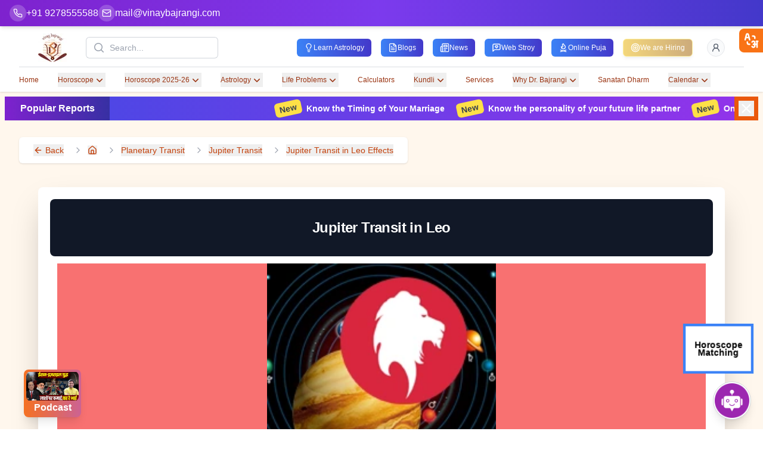

--- FILE ---
content_type: text/html; charset=utf-8
request_url: https://www.vinaybajrangi.com/planetary-transit/jupiter-transit/jupiter-in-leo.php
body_size: 10837
content:
<!DOCTYPE html><html lang="en"><head><meta charSet="utf-8" data-next-head=""/><link rel="preconnect" href="https://content.vinaybajrangi.com" crossorigin="anonymous" data-next-head=""/><link rel="preconnect" href="https://www.vinaybajrangi.com" crossorigin="anonymous" data-next-head=""/><link rel="preconnect" href="https://fonts.googleapis.com" crossorigin="anonymous" data-next-head=""/><link rel="preconnect" href="https://fonts.gstatic.com" crossorigin="anonymous" data-next-head=""/><link rel="preload" as="image" href="https://content.vinaybajrangi.com/img/content/65_jupiter in leo.webp" data-next-head=""/><title data-next-head="">Jupiter in Leo: Luck, Status, and Government Job Opportunities</title><meta name="description" content="Jupiter in Leo brings luck, creativity, growth, and opportunities for high-status roles &amp; govt. jobs. But, control ego for best results.
" data-next-head=""/><meta name="keywords" content="Jupiter transit results in Leo, Jupiter in Leo effects, Dr Vinay Bajrangi" data-next-head=""/><meta http-equiv="content-language" content="en-gb" data-next-head=""/><meta name="robots" content="index, follow" data-next-head=""/><meta name="author" content="Dr. Vinay Bajrangi" data-next-head=""/><meta name="viewport" content="width=device-width, initial-scale=1" data-next-head=""/><meta name="google-site-verification" content="QEsDhkjH__LcbfVQyFQMPRaDSetqvV94F1l6BjOlPqI" data-next-head=""/><link rel="alternate" href="https://www.vinaybajrangi.com/planetary-transit/jupiter-transit/jupiter-in-leo.php" hrefLang="en-us" data-next-head=""/><link rel="canonical" href="https://www.vinaybajrangi.com/planetary-transit/jupiter-transit/jupiter-in-leo.php" data-next-head=""/><meta property="og:title" content="Jupiter in Leo: Luck, Status, and Government Job Opportunities" data-next-head=""/><meta property="og:image" content="https://content.vinaybajrangi.com/img/content/65_jupiter in leo.webp" data-next-head=""/><meta property="og:image:alt" content="Jupiter in Leo: Luck, Status, and Government Job Opportunities" data-next-head=""/><meta property="og:image:width" content="936" data-next-head=""/><meta property="og:image:height" content="337" data-next-head=""/><meta property="og:url" content="https://www.vinaybajrangi.com/planetary-transit/jupiter-transit/jupiter-in-leo.php" data-next-head=""/><meta property="og:site_name" content="Vinay Bajrangi" data-next-head=""/><meta property="og:type" content="website" data-next-head=""/><meta property="fb:admins" content="261473347307163" data-next-head=""/><meta name="twitter:card" content="summary_large_image" data-next-head=""/><meta name="twitter:site" content="@drvinaybajrangi" data-next-head=""/><meta name="twitter:title" content="Jupiter in Leo: Luck, Status, and Government Job Opportunities" data-next-head=""/><meta name="twitter:description" content="Jupiter in Leo brings luck, creativity, growth, and opportunities for high-status roles &amp; govt. jobs. But, control ego for best results.
" data-next-head=""/><meta name="twitter:image" content="https://content.vinaybajrangi.com/img/content/65_jupiter in leo.webp" data-next-head=""/><meta name="geo.region" content="IN-UP" data-next-head=""/><meta name="geo.placename" content="Noida" data-next-head=""/><meta name="geo.position" content="28.60168;77.378096" data-next-head=""/><meta name="ICBM" content="28.60168, 77.378096" data-next-head=""/><meta name="msvalidate.01" content="AC8A185AE6AFEEC4E06921F63615875E" data-next-head=""/><script type="application/ld+json" id="schemaDynamic" data-next-head="">{"@context":"https://schema.org","@type":"Organization","name":"Vinay Bajrangi","url":"https://www.vinaybajrangi.com/","logo":{"@type":"ImageObject","url":"https://www.vinaybajrangi.com/_next/static/media/logo.b01c52ff.webp"},"contactPoint":{"@type":"ContactPoint","telephone":"+91 9278665588","contactType":"customer service","availableLanguage":["en","hi"]},"sameAs":["https://www.facebook.com/ptVinayBajrangi/","https://www.instagram.com/drvinaybajrangi/","https://x.com/drvinaybajrangi","https://www.linkedin.com/in/drvinaybajrangi","https://www.youtube.com/@drvinaybajrangiji"],"description":"Dr. Vinay Bajrangi - a Vedic astrologer for all human problems and solutions. Famous for Marriage, Career, Business, Past Life Readings and Child Astrology.","founder":{"@type":"Person","name":"Dr. Vinay Bajrangi"},"foundingDate":"2011","address":{"@type":"PostalAddress","streetAddress":"M-22, Bajrangi Dham, Block M, Mamura, Sector-66","addressLocality":"Noida","addressRegion":"Uttar Pradesh","postalCode":"201309","addressCountry":"IN"},"areaServed":{"@type":"Country","name":"India"},"makesOffer":{"@type":"Offer","itemOffered":{"@type":"Service","name":"Online Astrology Consultation","serviceType":"Astrology Consultation"}}}</script><script type="application/ld+json" data-next-head="">{"@context":"https://schema.org","@type":"BreadcrumbList","itemListElement":[{"@type":"ListItem","position":1,"name":"Planetary Transit","item":"https://www.vinaybajrangi.com/planetary-transit.php"},{"@type":"ListItem","position":2,"name":"Jupiter Transit","item":"https://www.vinaybajrangi.com/planetary-transit/jupiter-transit.php"},{"@type":"ListItem","position":3,"name":"Jupiter Transit in Leo Effects","item":"https://www.vinaybajrangi.com/planetary-transit/jupiter-transit/jupiter-in-leo.php"}]}</script><link href="https://fonts.googleapis.com/css2?family=Noto+Sans+Devanagari&amp;display=swap" rel="stylesheet"/><script>(function(w,d,s,l,i){w[l]=w[l]||[];w[l].push({'gtm.start':new Date().getTime(),event:'gtm.js'});var f=d.getElementsByTagName(s)[0],j=d.createElement(s),dl=l!='dataLayer'?'&l='+l:'';j.async=true;j.src='https://www.googletagmanager.com/gtm.js?id='+i+dl;f.parentNode.insertBefore(j,f);})(window,document,'script','dataLayer','GTM-NNGGCSJZ');</script><script async="" src="https://www.googletagmanager.com/gtag/js?id=AW-10818712921"></script><script>
                    window.dataLayer = window.dataLayer || [];
                    function gtag(){dataLayer.push(arguments);}
                    gtag('js', new Date());
                    gtag('config', 'AW-10818712921');
                  </script><link rel="preload" href="/_next/static/css/80fed54ab4e4231f.css" as="style"/><link rel="stylesheet" href="/_next/static/css/80fed54ab4e4231f.css" data-n-g=""/><link rel="preload" href="/_next/static/css/da202c08b4ba61f1.css" as="style"/><link rel="stylesheet" href="/_next/static/css/da202c08b4ba61f1.css" data-n-p=""/><link rel="preload" href="/_next/static/css/96917230a4e060b1.css" as="style"/><link rel="stylesheet" href="/_next/static/css/96917230a4e060b1.css" data-n-p=""/><noscript data-n-css=""></noscript><script defer="" nomodule="" src="/_next/static/chunks/polyfills-42372ed130431b0a.js"></script><script src="/_next/static/chunks/webpack-00c22fe648993234.js" defer=""></script><script src="/_next/static/chunks/framework-b3e3adf0450e5a0b.js" defer=""></script><script src="/_next/static/chunks/main-f121d1525b091e0c.js" defer=""></script><script src="/_next/static/chunks/pages/_app-43a58121412864ec.js" defer=""></script><script src="/_next/static/chunks/48230-3327f3b346595e51.js" defer=""></script><script src="/_next/static/chunks/54587-22c4a85909be97ed.js" defer=""></script><script src="/_next/static/chunks/88220-bd0447fbc47787f4.js" defer=""></script><script src="/_next/static/chunks/91040-190739063be6e515.js" defer=""></script><script src="/_next/static/chunks/14000-8cf6ca546070c790.js" defer=""></script><script src="/_next/static/chunks/26680-615fde4a70a092a0.js" defer=""></script><script src="/_next/static/chunks/74751-a3c6c5f33af66637.js" defer=""></script><script src="/_next/static/chunks/38394-105ca1089d42c138.js" defer=""></script><script src="/_next/static/chunks/29904-666a04a49dc00263.js" defer=""></script><script src="/_next/static/chunks/38993-f9a7c1782f4b91f2.js" defer=""></script><script src="/_next/static/chunks/78961-b4826d1cfa0fefd3.js" defer=""></script><script src="/_next/static/chunks/25321-62aec03b434dd44e.js" defer=""></script><script src="/_next/static/chunks/96110-bca1e98f6bdcffc6.js" defer=""></script><script src="/_next/static/chunks/36922-3cfe7a852e669f2c.js" defer=""></script><script src="/_next/static/chunks/28955-4bf5e4737de79a6d.js" defer=""></script><script src="/_next/static/chunks/83595-198a593ebbae8c12.js" defer=""></script><script src="/_next/static/chunks/2761-96f893efbb8b2949.js" defer=""></script><script src="/_next/static/chunks/15498-76b021c63c429a19.js" defer=""></script><script src="/_next/static/chunks/62786-88dc8de987bbda4f.js" defer=""></script><script src="/_next/static/chunks/51260-5359f4013870a61d.js" defer=""></script><script src="/_next/static/chunks/71237-b2e2d44274447ca3.js" defer=""></script><script src="/_next/static/chunks/73066-6b42bb2cc1bf5438.js" defer=""></script><script src="/_next/static/chunks/26994-4a96240e56e2bc24.js" defer=""></script><script src="/_next/static/chunks/27300-2fd787617966e875.js" defer=""></script><script src="/_next/static/chunks/93551-2ebf1d5915695b37.js" defer=""></script><script src="/_next/static/chunks/10198-0c9aeee88cc426ce.js" defer=""></script><script src="/_next/static/chunks/pages/%5B...slug%5D-c65c519e596a4a0b.js" defer=""></script><script src="/_next/static/3cb11b1-qgbbJ08wcAuFB/_buildManifest.js" defer=""></script><script src="/_next/static/3cb11b1-qgbbJ08wcAuFB/_ssgManifest.js" defer=""></script></head><body><noscript>
      <iframe src="https://www.googletagmanager.com/ns.html?id=GTM-NNGGCSJZ"
      height="0" width="0" style="display:none;visibility:hidden"></iframe>
    </noscript><div id="__next"><div><main class="flex-grow bg-orange-50"><!--$--><!--/$--><div class="w-full bg-gradient-to-r from-purple-700 via-violet-600 to-indigo-700 fixed top-0 left-0 z-[49] shadow-md"><div class="h-full max-w-7xl mx-auto px-4 flex justify-start items-center gap-3 overflow-x-auto pr-16"><div class="flex items-center gap-3 sm:gap-6 py-2.5 md:py-2"><a aria-label="Help-call" class="text-white hover:text-purple-100 transition-colors duration-200 flex items-center gap-2 group" href="tel:+91-9278555588"><span class="bg-white/20 p-1.5 rounded-full group-hover:bg-white/30 transition-colors duration-200"><svg xmlns="http://www.w3.org/2000/svg" width="16" height="16" viewBox="0 0 24 24" fill="none" stroke="currentColor" stroke-width="2" stroke-linecap="round" stroke-linejoin="round" class="lucide lucide-phone text-white"><path d="M22 16.92v3a2 2 0 0 1-2.18 2 19.79 19.79 0 0 1-8.63-3.07 19.5 19.5 0 0 1-6-6 19.79 19.79 0 0 1-3.07-8.67A2 2 0 0 1 4.11 2h3a2 2 0 0 1 2 1.72 12.84 12.84 0 0 0 .7 2.81 2 2 0 0 1-.45 2.11L8.09 9.91a16 16 0 0 0 6 6l1.27-1.27a2 2 0 0 1 2.11-.45 12.84 12.84 0 0 0 2.81.7A2 2 0 0 1 22 16.92z"></path></svg></span><span class="text-sm md:text-base font-medium hidden md:block">+91 9278555588</span></a><a aria-label="Mail" class="text-white hover:text-purple-100 transition-colors duration-200 flex items-center gap-2 group" href="/cdn-cgi/l/email-protection#076a666e6b47716e69667e65666d756669606e2964686a"><span class="bg-white/20 p-1.5 rounded-full group-hover:bg-white/30 transition-colors duration-200"><svg xmlns="http://www.w3.org/2000/svg" width="16" height="16" viewBox="0 0 24 24" fill="none" stroke="currentColor" stroke-width="2" stroke-linecap="round" stroke-linejoin="round" class="lucide lucide-mail text-white"><rect width="20" height="16" x="2" y="4" rx="2"></rect><path d="m22 7-8.97 5.7a1.94 1.94 0 0 1-2.06 0L2 7"></path></svg></span><span class="text-sm md:text-base font-medium hidden md:block"><span class="__cf_email__" data-cfemail="6805090104281e010609110a09021a09060f01460b0705">[email&#160;protected]</span></span></a></div><div class="block "><ul class="flex space-x-2"><li class="md:hidden"><button class="py-1.5 px-3 rounded-md text-nowrap  bg-white/30 hover:bg-white/40  border border-yellow-300 shadow-sm animate-pulse
 bg-white/10 hover:bg-white/20 text-white flex items-center gap-1.5 transition-all duration-200 text-xs font-medium backdrop-blur-sm"><svg xmlns="http://www.w3.org/2000/svg" width="16" height="16" viewBox="0 0 24 24" fill="none" stroke="currentColor" stroke-width="2" stroke-linecap="round" stroke-linejoin="round" class="lucide lucide-target"><circle cx="12" cy="12" r="10"></circle><circle cx="12" cy="12" r="6"></circle><circle cx="12" cy="12" r="2"></circle></svg><span>We are Hiring</span></button></li><li class="md:hidden"><button class="py-1.5 px-3 rounded-md text-nowrap  bg-white/10 hover:bg-white/20 
 bg-white/10 hover:bg-white/20 text-white flex items-center gap-1.5 transition-all duration-200 text-xs font-medium backdrop-blur-sm"><svg xmlns="http://www.w3.org/2000/svg" width="16" height="16" viewBox="0 0 24 24" fill="none" stroke="currentColor" stroke-width="2" stroke-linecap="round" stroke-linejoin="round" class="lucide lucide-lightbulb"><path d="M15 14c.2-1 .7-1.7 1.5-2.5 1-.9 1.5-2.2 1.5-3.5A6 6 0 0 0 6 8c0 1 .2 2.2 1.5 3.5.7.7 1.3 1.5 1.5 2.5"></path><path d="M9 18h6"></path><path d="M10 22h4"></path></svg><span>Learn Astrology</span></button></li><li class="md:hidden"><button class="py-1.5 px-3 rounded-md text-nowrap  bg-white/30 hover:bg-white/40  
 bg-white/10 hover:bg-white/20 text-white flex items-center gap-1.5 transition-all duration-200 text-xs font-medium backdrop-blur-sm"><svg xmlns="http://www.w3.org/2000/svg" width="16" height="16" viewBox="0 0 24 24" fill="none" stroke="currentColor" stroke-width="2" stroke-linecap="round" stroke-linejoin="round" class="lucide lucide-message-square-heart"><path d="M21 15a2 2 0 0 1-2 2H7l-4 4V5a2 2 0 0 1 2-2h14a2 2 0 0 1 2 2z"></path><path d="M14.8 7.5a1.84 1.84 0 0 0-2.6 0l-.2.3-.3-.3a1.84 1.84 0 1 0-2.4 2.8L12 13l2.7-2.7c.9-.9.8-2.1.1-2.8"></path></svg><span>Web Stroy</span></button></li><li class="md:hidden"><button class="py-1.5 px-3 rounded-md text-nowrap  bg-white/30 hover:bg-white/40  
 bg-white/10 hover:bg-white/20 text-white flex items-center gap-1.5 transition-all duration-200 text-xs font-medium backdrop-blur-sm"><svg xmlns="http://www.w3.org/2000/svg" width="16" height="16" viewBox="0 0 24 24" fill="none" stroke="currentColor" stroke-width="2" stroke-linecap="round" stroke-linejoin="round" class="lucide lucide-flame-kindling"><path d="M12 2c1 3 2.5 3.5 3.5 4.5A5 5 0 0 1 17 10a5 5 0 1 1-10 0c0-.3 0-.6.1-.9a2 2 0 1 0 3.3-2C8 4.5 11 2 12 2Z"></path><path d="m5 22 14-4"></path><path d="m5 18 14 4"></path></svg><span>Online Puja</span></button></li><li class="md:hidden"><button class="py-1.5 px-3 rounded-md text-nowrap  bg-white/10 hover:bg-white/20 
 bg-white/10 hover:bg-white/20 text-white flex items-center gap-1.5 transition-all duration-200 text-xs font-medium backdrop-blur-sm"><svg xmlns="http://www.w3.org/2000/svg" width="15" height="15" viewBox="0 0 24 24" fill="none" stroke="currentColor" stroke-width="2" stroke-linecap="round" stroke-linejoin="round" class="lucide lucide-file-text"><path d="M15 2H6a2 2 0 0 0-2 2v16a2 2 0 0 0 2 2h12a2 2 0 0 0 2-2V7Z"></path><path d="M14 2v4a2 2 0 0 0 2 2h4"></path><path d="M10 9H8"></path><path d="M16 13H8"></path><path d="M16 17H8"></path></svg><span>Blogs</span></button></li><li class="md:hidden"><button class="py-1.5 px-3 rounded-md text-nowrap  bg-white/10 hover:bg-white/20 
 bg-white/10 hover:bg-white/20 text-white flex items-center gap-1.5 transition-all duration-200 text-xs font-medium backdrop-blur-sm"><svg xmlns="http://www.w3.org/2000/svg" width="15" height="15" viewBox="0 0 24 24" fill="none" stroke="currentColor" stroke-width="2" stroke-linecap="round" stroke-linejoin="round" class="lucide lucide-newspaper"><path d="M4 22h16a2 2 0 0 0 2-2V4a2 2 0 0 0-2-2H8a2 2 0 0 0-2 2v16a2 2 0 0 1-2 2Zm0 0a2 2 0 0 1-2-2v-9c0-1.1.9-2 2-2h2"></path><path d="M18 14h-8"></path><path d="M15 18h-5"></path><path d="M10 6h8v4h-8V6Z"></path></svg><span>News</span></button></li></ul></div></div></div><header class="bg-white shadow pt-12" data-headlessui-state=""><div class="mx-auto max-w-7xl px-2 sm:px-4 z-30 lg:divide-y lg:divide-gray-200 lg:px-8 relative"><div class="relative flex h-16 justify-between z-10"><div class="relative z-10 flex px-2 lg:px-0"><button class="flex flex-shrink-0 items-center"><img alt="Logo" loading="lazy" width="200" height="198" decoding="async" data-nimg="1" class="h-12 w-auto" style="color:transparent" src="/_next/static/media/logo.4365f35b.png"/></button></div><div class="relative z-0 flex flex-1 items-center justify-center px-2 sm:absolute sm:inset-0"><div class="w-full sm:max-w-xs"><div class="transition-all duration-500 "><div class=""><div class="flex gap-4 max-sm:flex-col max-sm:gap-2"><div class="null"><label for="search" class="sr-only">Search</label><div class="flex gap-5 w-full "><div class="relative flex-1"><div class="pointer-events-none absolute inset-y-0 left-0 flex items-center pl-3"><svg xmlns="http://www.w3.org/2000/svg" viewBox="0 0 20 20" fill="currentColor" aria-hidden="true" data-slot="icon" class="h-5 w-5 text-gray-400"><path fill-rule="evenodd" d="M9 3.5a5.5 5.5 0 1 0 0 11 5.5 5.5 0 0 0 0-11ZM2 9a7 7 0 1 1 12.452 4.391l3.328 3.329a.75.75 0 1 1-1.06 1.06l-3.329-3.328A7 7 0 0 1 2 9Z" clip-rule="evenodd"></path></svg></div><input id="search" name="search" class="block w-full max-md:w-full  max-sm:text-sm max-lg:w-10 rounded-md border-0 bg-white py-1.5 pl-10 pr-3 text-gray-900 ring-1 ring-inset ring-gray-300 placeholder:text-gray-400 focus:ring-0 focus:ring-inset sm:text-sm sm:leading-6" placeholder="Search..." type="search"/></div></div></div></div></div></div></div></div><div class="relative z-10 flex items-center justify-between  px-2 lg:px-0"><div class="relative"><button type="button" class="relative flex-shrink-0 rounded-full p-2 text-gray-600 hover:text-gray-700 focus:outline-none focus:ring-2 focus:ring-indigo-500 focus:ring-offset-2 flex justify-center items-center"><span class="sr-only">View cart</span><svg xmlns="http://www.w3.org/2000/svg" width="23" height="23" viewBox="0 0 24 24" fill="none" stroke="currentColor" stroke-width="1" stroke-linecap="round" stroke-linejoin="round" class="feather feather-shopping-cart"><circle cx="9" cy="21" r="1"></circle><circle cx="20" cy="21" r="1"></circle><path d="M1 1h4l2.68 13.39a1 1 0 0 0 1 .84h9.72a1 1 0 0 0 1-.76l1.38-6.2H6.5"></path></svg></button></div><div class="relative z-10 flex items-center lg:hidden"><button class="relative inline-flex items-center justify-center rounded-md p-2 bg-white text-gray-400 hover:bg-gray-100 hover:text-gray-500 focus:outline-none focus:ring-2 focus:ring-inset focus:ring-indigo-500" id="headlessui-disclosure-button-:R1dd6:" type="button" aria-expanded="false" data-headlessui-state=""><span class="absolute-inset-0.5"></span><span class="sr-only">Open menu</span><svg xmlns="http://www.w3.org/2000/svg" fill="none" viewBox="0 0 24 24" stroke-width="1.5" stroke="currentColor" aria-hidden="true" data-slot="icon" class="block h-6 w-6"><path stroke-linecap="round" stroke-linejoin="round" d="M3.75 6.75h16.5M3.75 12h16.5m-16.5 5.25h16.5"></path></svg></button></div><div class="hidden lg:relative lg:z-10 lg:ml-4 lg:flex lg:items-center"><div class="relative ml-4 flex-shrink-0" data-headlessui-state=""><div><button class="relative flex rounded-full bg-white focus:outline-none focus:ring-2 focus:ring-indigo-500 focus:ring-offset-2" id="headlessui-menu-button-:R1td6:" type="button" aria-haspopup="menu" aria-expanded="false" data-headlessui-state=""><span class="absolute -inset-1.5"></span><span class="sr-only">Open user menu</span><svg xmlns="http://www.w3.org/2000/svg" width="20" height="20" viewBox="0 0 24 24" fill="none" stroke="currentColor" stroke-linecap="round" stroke-linejoin="round" class="lucide lucide-user"><path d="M19 21v-2a4 4 0 0 0-4-4H9a4 4 0 0 0-4 4v2"></path><circle cx="12" cy="7" r="4"></circle></svg></button></div></div></div></div></div><nav class="hidden lg:flex lg:space-x-8 lg:py-2" aria-label="Global"><div class="flex justify-start gap-10"><div role="status" class="max-w-sm animate-pulse w-full"><div class="h-2 bg-gray-200 rounded-full  w-14"></div><div class="h-2 bg-gray-200 rounded-full  w-14 mt-2"></div><span class="sr-only">Loading...</span></div><div role="status" class="max-w-sm animate-pulse w-full"><div class="h-2 bg-gray-200 rounded-full  w-14"></div><div class="h-2 bg-gray-200 rounded-full  w-14 mt-2"></div><span class="sr-only">Loading...</span></div><div role="status" class="max-w-sm animate-pulse w-full"><div class="h-2 bg-gray-200 rounded-full  w-14"></div><div class="h-2 bg-gray-200 rounded-full  w-14 mt-2"></div><span class="sr-only">Loading...</span></div><div role="status" class="max-w-sm animate-pulse w-full"><div class="h-2 bg-gray-200 rounded-full  w-14"></div><div class="h-2 bg-gray-200 rounded-full  w-14 mt-2"></div><span class="sr-only">Loading...</span></div><div role="status" class="max-w-sm animate-pulse w-full"><div class="h-2 bg-gray-200 rounded-full  w-14"></div><div class="h-2 bg-gray-200 rounded-full  w-14 mt-2"></div><span class="sr-only">Loading...</span></div><div role="status" class="max-w-sm animate-pulse w-full"><div class="h-2 bg-gray-200 rounded-full  w-14"></div><div class="h-2 bg-gray-200 rounded-full  w-14 mt-2"></div><span class="sr-only">Loading...</span></div><div role="status" class="max-w-sm animate-pulse w-full"><div class="h-2 bg-gray-200 rounded-full  w-14"></div><div class="h-2 bg-gray-200 rounded-full  w-14 mt-2"></div><span class="sr-only">Loading...</span></div><div role="status" class="max-w-sm animate-pulse w-full"><div class="h-2 bg-gray-200 rounded-full  w-14"></div><div class="h-2 bg-gray-200 rounded-full  w-14 mt-2"></div><span class="sr-only">Loading...</span></div><div role="status" class="max-w-sm animate-pulse w-full"><div class="h-2 bg-gray-200 rounded-full  w-14"></div><div class="h-2 bg-gray-200 rounded-full  w-14 mt-2"></div><span class="sr-only">Loading...</span></div><div role="status" class="max-w-sm animate-pulse w-full"><div class="h-2 bg-gray-200 rounded-full  w-14"></div><div class="h-2 bg-gray-200 rounded-full  w-14 mt-2"></div><span class="sr-only">Loading...</span></div></div></nav></div></header><!--$--><button aria-label="Sticky Btn" class="transition-all ease-in duration-400 z-10 fixed top-28 right-0 bg-gradient-to-r from-indigo-800 to-purple-900 rounded-s-lg w-0 h-0 p-0"><svg xmlns="http://www.w3.org/2000/svg" width="24" height="24" viewBox="0 0 24 24" fill="none" stroke="#fff" stroke-width="2" stroke-linecap="round" stroke-linejoin="round" class="lucide lucide-arrow-left-from-line"><path d="m9 6-6 6 6 6"></path><path d="M3 12h14"></path><path d="M21 19V5"></path></svg></button><div class=" relative transition-all ease-in-out duration-500 overflow-hidden h-auto px-2 py-2"><div class="max-w-7xl mx-auto"><div class="flex flex-col md:flex-row items-center"><div class="w-full md:w-44 px-4 bg-gradient-to-r from-purple-700 to-indigo-800 h-10 flex justify-center items-center"><p class="text-white font-semibold">Popular Reports</p></div><div class="bg-gradient-to-r from-indigo-600 to-purple-600 flex-1 overflow-x-hidden flex items-center h-10"><marquee class="flex-1 gap-5 h-10 flex justify-center items-center" behavior="scroll" direction="left" id="marquee1"><a title="Know the Timing of Your Marriage" class="font-semibold text-sm text-white ml-5" href="/services/online-reports/know-your-marriage-timing.php"><span class="bg-yellow-300 py-0.5 font-bold px-2 mr-2 rounded-md text-sm inline-block -rotate-12 text-gray-700">New</span>Know the Timing of Your Marriage</a><a title="Know the personality of your future life partner" class="font-semibold text-sm text-white ml-5" href="/services/online-reports/know-your-marriage-timing.php"><span class="bg-yellow-300 py-0.5 font-bold px-2 mr-2 rounded-md text-sm inline-block -rotate-12 text-gray-700">New</span>Know the personality of your future life partner</a><a title="Online Report for Horoscope Matching" class="font-semibold text-sm text-white ml-5" href="/services/online-reports/horoscope-matching.php"><span class="bg-yellow-300 py-0.5 font-bold px-2 mr-2 rounded-md text-sm inline-block -rotate-12 text-gray-700">New</span>Online Report for Horoscope Matching</a><a title="Online Report for Private or Government Jobs" class="font-semibold text-sm text-white ml-5" href="/services/online-reports/government-job.php"><span class="bg-yellow-300 py-0.5 font-bold px-2 mr-2 rounded-md text-sm inline-block -rotate-12 text-gray-700">New</span>Online Report for Private or Government Jobs</a><a title="Online Report for Married Life Issues" class="font-semibold text-sm text-white ml-5" href="/services/online-reports/married-life-issues.php"><span class="bg-yellow-300 py-0.5 font-bold px-2 mr-2 rounded-md text-sm inline-block -rotate-12 text-gray-700">New</span>Online Report for Married Life Issues</a></marquee><div class="max-md:hidden bg-orange-600 w-10 h-10 flex justify-center items-center"><button aria-label="Close button" class="text-white"><svg xmlns="http://www.w3.org/2000/svg" width="26" height="26" viewBox="0 0 24 24" fill="none" stroke="currentColor" stroke-width="2" stroke-linecap="round" stroke-linejoin="round" class="lucide lucide-x"><path d="M18 6 6 18"></path><path d="m6 6 12 12"></path></svg></button></div></div></div></div></div><!--/$--><section class="max-w-7xl mx-auto px-4 py-8"><div class="flex items-center gap-2 mb-6"><div class="relative overflow-hidden bg-gray-200 h-4 w-16 rounded"><div class="absolute inset-0 -translate-x-full animate-[shimmer_1.5s_infinite] bg-gradient-to-r from-gray-200 via-gray-300 to-gray-200"></div></div><span class="text-gray-400">/</span><div class="relative overflow-hidden bg-gray-200 h-4 w-24 rounded"><div class="absolute inset-0 -translate-x-full animate-[shimmer_1.5s_infinite] bg-gradient-to-r from-gray-200 via-gray-300 to-gray-200"></div></div></div><div class="relative overflow-hidden bg-gray-200 h-4 w-1/2 max-w-md rounded mb-8"><div class="absolute inset-0 -translate-x-full animate-[shimmer_1.5s_infinite] bg-gradient-to-r from-gray-200 via-gray-300 to-gray-200"></div></div><div class="relative overflow-hidden bg-gray-200 h-20 w-full rounded-lg mb-4"><div class="absolute inset-0 -translate-x-full animate-[shimmer_1.5s_infinite] bg-gradient-to-r from-gray-200 via-gray-300 to-gray-200"></div></div><div class="grid grid-cols-1 md:grid-cols-4 gap-6"><div class="md:col-span-3 space-y-6"><div class="relative overflow-hidden bg-gray-200 h-28 sm:h-64 w-full rounded-lg"><div class="absolute inset-0 -translate-x-full animate-[shimmer_1.5s_infinite] bg-gradient-to-r from-gray-200 via-gray-300 to-gray-200"></div></div><div class="space-y-4"><div class="relative overflow-hidden bg-gray-200 h-4 w-full rounded"><div class="absolute inset-0 -translate-x-full animate-[shimmer_1.5s_infinite] bg-gradient-to-r from-gray-200 via-gray-300 to-gray-200"></div></div><div class="relative overflow-hidden bg-gray-200 h-4 w-full rounded"><div class="absolute inset-0 -translate-x-full animate-[shimmer_1.5s_infinite] bg-gradient-to-r from-gray-200 via-gray-300 to-gray-200"></div></div><div class="relative overflow-hidden bg-gray-200 h-4 w-5/6 rounded"><div class="absolute inset-0 -translate-x-full animate-[shimmer_1.5s_infinite] bg-gradient-to-r from-gray-200 via-gray-300 to-gray-200"></div></div><div class="relative overflow-hidden bg-gray-200 h-4 w-full rounded"><div class="absolute inset-0 -translate-x-full animate-[shimmer_1.5s_infinite] bg-gradient-to-r from-gray-200 via-gray-300 to-gray-200"></div></div><div class="relative overflow-hidden bg-gray-200 h-4 w-4/5 rounded"><div class="absolute inset-0 -translate-x-full animate-[shimmer_1.5s_infinite] bg-gradient-to-r from-gray-200 via-gray-300 to-gray-200"></div></div></div><div class="space-y-6"><div class="relative overflow-hidden bg-gray-200 h-6 w-1/3 rounded mb-3"><div class="absolute inset-0 -translate-x-full animate-[shimmer_1.5s_infinite] bg-gradient-to-r from-gray-200 via-gray-300 to-gray-200"></div></div><div class="relative overflow-hidden bg-gray-200 h-32 w-full rounded-lg"><div class="absolute inset-0 -translate-x-full animate-[shimmer_1.5s_infinite] bg-gradient-to-r from-gray-200 via-gray-300 to-gray-200"></div></div><div class="relative overflow-hidden bg-gray-200 h-6 w-1/3 rounded mb-3"><div class="absolute inset-0 -translate-x-full animate-[shimmer_1.5s_infinite] bg-gradient-to-r from-gray-200 via-gray-300 to-gray-200"></div></div><div class="relative overflow-hidden bg-gray-200 h-32 w-full rounded-lg"><div class="absolute inset-0 -translate-x-full animate-[shimmer_1.5s_infinite] bg-gradient-to-r from-gray-200 via-gray-300 to-gray-200"></div></div></div></div><div class="space-y-6"><div class="relative overflow-hidden bg-gray-200 h-64 w-full rounded-lg"><div class="absolute inset-0 -translate-x-full animate-[shimmer_1.5s_infinite] bg-gradient-to-r from-gray-200 via-gray-300 to-gray-200"></div></div><div class="relative overflow-hidden bg-gray-200 h-40 w-full rounded-lg"><div class="absolute inset-0 -translate-x-full animate-[shimmer_1.5s_infinite] bg-gradient-to-r from-gray-200 via-gray-300 to-gray-200"></div></div><div class="relative overflow-hidden bg-gray-200 h-32 w-full rounded-lg"><div class="absolute inset-0 -translate-x-full animate-[shimmer_1.5s_infinite] bg-gradient-to-r from-gray-200 via-gray-300 to-gray-200"></div></div></div></div><div class="mt-12"><div class="relative overflow-hidden bg-gray-200 h-6 w-48 rounded mb-6"><div class="absolute inset-0 -translate-x-full animate-[shimmer_1.5s_infinite] bg-gradient-to-r from-gray-200 via-gray-300 to-gray-200"></div></div><div class="grid grid-cols-2 sm:grid-cols-3 lg:grid-cols-4 gap-4"><div class="space-y-2"><div class="relative overflow-hidden bg-gray-200 h-40 w-full rounded-lg"><div class="absolute inset-0 -translate-x-full animate-[shimmer_1.5s_infinite] bg-gradient-to-r from-gray-200 via-gray-300 to-gray-200"></div></div><div class="relative overflow-hidden bg-gray-200 h-4 w-5/6 rounded"><div class="absolute inset-0 -translate-x-full animate-[shimmer_1.5s_infinite] bg-gradient-to-r from-gray-200 via-gray-300 to-gray-200"></div></div><div class="relative overflow-hidden bg-gray-200 h-4 w-2/3 rounded"><div class="absolute inset-0 -translate-x-full animate-[shimmer_1.5s_infinite] bg-gradient-to-r from-gray-200 via-gray-300 to-gray-200"></div></div></div><div class="space-y-2"><div class="relative overflow-hidden bg-gray-200 h-40 w-full rounded-lg"><div class="absolute inset-0 -translate-x-full animate-[shimmer_1.5s_infinite] bg-gradient-to-r from-gray-200 via-gray-300 to-gray-200"></div></div><div class="relative overflow-hidden bg-gray-200 h-4 w-5/6 rounded"><div class="absolute inset-0 -translate-x-full animate-[shimmer_1.5s_infinite] bg-gradient-to-r from-gray-200 via-gray-300 to-gray-200"></div></div><div class="relative overflow-hidden bg-gray-200 h-4 w-2/3 rounded"><div class="absolute inset-0 -translate-x-full animate-[shimmer_1.5s_infinite] bg-gradient-to-r from-gray-200 via-gray-300 to-gray-200"></div></div></div><div class="space-y-2"><div class="relative overflow-hidden bg-gray-200 h-40 w-full rounded-lg"><div class="absolute inset-0 -translate-x-full animate-[shimmer_1.5s_infinite] bg-gradient-to-r from-gray-200 via-gray-300 to-gray-200"></div></div><div class="relative overflow-hidden bg-gray-200 h-4 w-5/6 rounded"><div class="absolute inset-0 -translate-x-full animate-[shimmer_1.5s_infinite] bg-gradient-to-r from-gray-200 via-gray-300 to-gray-200"></div></div><div class="relative overflow-hidden bg-gray-200 h-4 w-2/3 rounded"><div class="absolute inset-0 -translate-x-full animate-[shimmer_1.5s_infinite] bg-gradient-to-r from-gray-200 via-gray-300 to-gray-200"></div></div></div><div class="space-y-2"><div class="relative overflow-hidden bg-gray-200 h-40 w-full rounded-lg"><div class="absolute inset-0 -translate-x-full animate-[shimmer_1.5s_infinite] bg-gradient-to-r from-gray-200 via-gray-300 to-gray-200"></div></div><div class="relative overflow-hidden bg-gray-200 h-4 w-5/6 rounded"><div class="absolute inset-0 -translate-x-full animate-[shimmer_1.5s_infinite] bg-gradient-to-r from-gray-200 via-gray-300 to-gray-200"></div></div><div class="relative overflow-hidden bg-gray-200 h-4 w-2/3 rounded"><div class="absolute inset-0 -translate-x-full animate-[shimmer_1.5s_infinite] bg-gradient-to-r from-gray-200 via-gray-300 to-gray-200"></div></div></div></div></div></section><!--$--><!--/$--><!--$--><!--/$--><!--$--><!--/$--></main></div></div><script data-cfasync="false" src="/cdn-cgi/scripts/5c5dd728/cloudflare-static/email-decode.min.js"></script><script id="__NEXT_DATA__" type="application/json">{"props":{"pageProps":{"initialData":{"success":true,"message":"Data Received From Node Server","data":[{"componentToShow":"PlanetaryTransitNestedL2","breadcrumb":[{"path":"planetary-transit.php/","name":"Planetary Transit"},{"path":"planetary-transit/jupiter-transit.php/","name":"Jupiter Transit"},{"path":"planetary-transit/jupiter-transit/jupiter-in-leo.php/","name":"Jupiter Transit in Leo Effects"}],"type":"Planetary Transit Sub Detail","reportID":5641609,"path":"planetary-transit/jupiter-transit/jupiter-in-leo.php/","zodiacSign":"","zodiacSign2":false,"videoRedirect":false,"language":"English","zodiacSignLangWise":"","zodiacPeriod":false,"horoscopeType":false,"date":"11/09/2024","dateFormat":"DD-MM-YYYY","bannerImage":"https://content.vinaybajrangi.com/img/content/65_jupiter in leo.webp","blogBannerImage":"https://content.vinaybajrangi.com/img/content/65_jupiter in leo.webp","price":false,"pageVideo":false,"title":"Jupiter Transit in Leo","titleLogo1":false,"titleLogo2":false,"preLoaderText":false,"shortDesc":"\u003cp\u003eJupiter\u0026rsquo;s transit in Leo brings bold leadership, creative growth, and spiritual expansion. Leo enhances Jupiter\u0026rsquo;s wisdom and confidence, encouraging self-expression, ambition, and inspiring others. Influenced by Magha, Purva Phalguni, and Uttara Phalguni Nakshatras, this period fosters courage and recognition but requires humility to avoid ego-driven behavior.\u003c/p\u003e \u003cp\u003e\u0026nbsp;\u003c/p\u003e \u003cp\u003e\u0026nbsp;\u003c/p\u003e \u003cp\u003e\u0026nbsp;\u003c/p\u003e \u003cp\u003e\u0026nbsp;\u003c/p\u003e ","description":"\u003cp\u003eJupiter\u0026#39;s transit through Leo signifies a period of bold leadership, creative expansion, and spiritual growth. Leo, ruled by the Sun, enhances Jupiter\u0026rsquo;s qualities of wisdom, abundance, and confidence with a focus on self-expression, leadership, and creativity. This transit encourages taking center stage, inspiring others, and pursuing personal ambitions with courage and enthusiasm. Jupiter in Leo fosters self-confidence, a desire for recognition, and the expansion of creative and spiritual pursuits, but it can also lead to overconfidence or ego-driven behavior if not balanced with humility and discipline.\u003c/p\u003e \u003cp\u003eAs \u003ca href=\"https://www.vinaybajrangi.com/planetary-transit/jupiter-transit.php\"\u003e\u003cstrong\u003eJupiter transit\u003c/strong\u003e\u003c/a\u003e\u0026nbsp;through Leo, the influence of three Nakshatras\u0026mdash;Magha, Purva Phalguni, and Uttara Phalguni\u0026mdash;further modifies its energy. Understanding how these Nakshatras affect Jupiter\u0026rsquo;s transit can help each Moon sign navigate this period with creativity, leadership, and spiritual clarity. Let\u0026rsquo;s explore how Jupiter\u0026rsquo;s transit through Leo impacts all Moon signs and how an astrological consultation can help maximize the positive potential and avoid challenges.\u003c/p\u003e ","metaTitle":"Jupiter in Leo: Luck, Status, and Government Job Opportunities","metaDescription":"Jupiter in Leo brings luck, creativity, growth, and opportunities for high-status roles \u0026 govt. jobs. But, control ego for best results.\r\n","metaKeyword":"Jupiter transit results in Leo, Jupiter in Leo effects, Dr Vinay Bajrangi","tags":"Jupiter transit results in Leo, Jupiter in Leo effects, Dr Vinay Bajrangi","faqData":false,"topRowData":false,"recommendedReport":false,"recommendedBlog":false,"nestedPages":[],"featuredStatus":false,"featuredImage":"https://content.vinaybajrangi.com/img/content/65_jupiter in leo.webp","reportImage":false,"categoryId":5536409,"category":"Jupiter Transit","subCategory":false,"extraComponentData":{"Holder12":{"title":"Nakshatras in Leo and Their Influence on Jupiter Transit","description":"\u003cul\u003e\r\n\t\u003cli\u003e\u003cstrong\u003eMagha Nakshatra (0\u0026deg; to 13\u0026deg;20\u0026#39; Leo):\u003c/strong\u003e Ruled by the Pitris (ancestors), Magha represents authority, leadership, and tradition. Jupiter in Magha enhances leadership qualities, the desire to uphold traditions, and the pursuit of respect and recognition in personal and professional matters.\u003c/li\u003e\r\n\t\u003cli\u003e\u003cstrong\u003ePurva Phalguni Nakshatra (13\u0026deg;20\u0026#39; to 26\u0026deg;40\u0026#39; Leo):\u003c/strong\u003e Ruled by Bhaga, the god of fortune, \u003ca href=\"https://www.vinaybajrangi.com/nakshatras/purva-phalguni-nakshatra.php\"\u003e\u003cstrong\u003ePurva Phalguni Nakshatra\u003c/strong\u003e\u003c/a\u003e symbolizes enjoyment, creativity, and relaxation. Jupiter in Purva Phalguni brings expansion in creative pursuits, a desire for pleasure and luxury, and the enjoyment of life\u0026#39;s finer things, but balance is needed to avoid indulgence.\u003c/li\u003e\r\n\t\u003cli\u003e\u003cstrong\u003eUttara Phalguni Nakshatra (26\u0026deg;40\u0026#39; Leo to 10\u0026deg; Virgo):\u003c/strong\u003e Ruled by Aryaman, the god of patronage, Uttara Phalguni represents friendship, partnerships, and long-term planning. Jupiter in Uttara Phalguni fosters the growth of meaningful relationships, commitment to long-term goals, and the development of stable partnerships.\u003c/li\u003e\r\n\u003c/ul\u003e\r\n\r\n\u003cp\u003eLearn the effects of Jupiter Transit in Leo from\u0026nbsp;Aries to Pisces Moon signs.\u003c/p\u003e\r\n","image":false,"url":false,"forComponent":"Holder 12","componentToShow":"Holder12","titleTag":"H2","calid":false},"Holder15":{"title":"Aries Moon Sign","description":"\u003cul\u003e\r\n\t\u003cli\u003e\r\n\t\u003cp\u003e\u003cstrong\u003eEffect of Jupiter Transit:\u0026nbsp;\u003c/strong\u003eJupiter transits your 5th house of creativity, romance, and children. Magha enhances leadership in creative projects and romantic relationships, while Purva Phalguni fosters enjoyment and creative expansion. Uttara Phalguni, on the other hand, encourages long-term growth in love and creative endeavours.\u003c/p\u003e\r\n\t\u003c/li\u003e\r\n\u003c/ul\u003e\r\n\r\n\u003cp\u003e\u0026nbsp;\u003c/p\u003e\r\n\r\n\u003cul\u003e\r\n\t\u003cli\u003e\r\n\t\u003cp\u003e\u003cstrong\u003eChallenges :\u0026nbsp;\u003c/strong\u003eOverconfidence or indulgence in romantic or creative pursuits may create instability. You may be wondering which one to choose between A and B, as you like both. In such situations, \u003ca href=\"https://www.vinaybajrangi.com/marriage-astrology/love-marriage\"\u003elove marriage astrology\u003c/a\u003e can provide insights into your emotional preferences and help you make the right decision in matters of the heart.\u003c/p\u003e\r\n\t\u003c/li\u003e\r\n\u003c/ul\u003e\r\n\r\n\u003cp\u003e\u0026nbsp;\u003c/p\u003e\r\n\r\n\u003cul\u003e\r\n\t\u003cli\u003e\u003cstrong\u003eAstrological Consultation Suggestion:\u0026nbsp;\u003c/strong\u003eA consultation can help you channel your creative and romantic energy wisely, ensuring that you balance self-expression with discipline while pursuing personal and romantic growth during this expansive transit.\u003c/li\u003e\r\n\u003c/ul\u003e\r\n","image":false,"url":false,"forComponent":"Holder 15","componentToShow":"Holder15","titleTag":"H2","calid":false},"Holder18":{"title":"Taurus Moon Sign","description":"\u003cul\u003e\r\n\t\u003cli\u003e\u003cstrong\u003eEffect of Jupiter Transit:\u003c/strong\u003e Jupiter transits your 4th house of home and family. Magha enhances leadership within the family, Purva Phalguni fosters enjoyment and harmony at home, and Uttara Phalguni encourages long-term growth in family relationships and domestic stability.\u003c/li\u003e\r\n\t\u003cli\u003e\u003cstrong\u003eChallenges:\u003c/strong\u003e Overindulgence or overconfidence in family matters may create tension.\u003c/li\u003e\r\n\t\u003cli\u003e\u003cstrong\u003eAstrological Consultation Suggestion:\u003c/strong\u003e Consulting an astrologer can help you manage family dynamics, ensuring that you foster harmony and stability at home while pursuing family goals during this nurturing transit.\u003c/li\u003e\r\n\u003c/ul\u003e\r\n","image":false,"url":false,"forComponent":"Holder 18","componentToShow":"Holder18","titleTag":"H2","calid":false},"Holder21":{"title":"Gemini Moon Sign","description":"\u003cul\u003e\r\n\t\u003cli\u003e\u003cstrong\u003eEffect of Jupiter Transit:\u003c/strong\u003e Jupiter transits your 3rd house of communication, travel, and siblings. Magha enhances leadership in communication efforts and sibling relationships, Purva Phalguni fosters creativity in writing and speaking, and Uttara Phalguni encourages long-term growth in intellectual pursuits and travel plans.\u003c/li\u003e\r\n\t\u003cli\u003e\u003cstrong\u003eChallenges:\u003c/strong\u003e Overconfidence or indulgence in communication may create misunderstandings.\u003c/li\u003e\r\n\u003c/ul\u003e\r\n\r\n\u003cp\u003e\u003cstrong\u003eAstrological Consultation Suggestion:\u003c/strong\u003e A consultation can help you refine your communication style, ensuring that you maintain balance and clarity in conversations while pursuing intellectual growth during this expressive transit.\u003c/p\u003e\r\n","image":false,"url":false,"forComponent":"Holder 21","componentToShow":"Holder21","titleTag":"H2","calid":false},"Holder24":{"title":"Cancer Moon Sign","description":"\u003cul\u003e\r\n\t\u003cli\u003e\u003cstrong\u003eEffect of Jupiter Transit:\u003c/strong\u003e Jupiter transits your 2nd house of finances, family, and values. Magha enhances leadership in managing family resources, Purva Phalguni fosters material enjoyment and financial growth, and Uttara Phalguni encourages long-term stability in financial planning and family values.\u003c/li\u003e\r\n\t\u003cli\u003e\u003cstrong\u003eChallenges:\u003c/strong\u003e Overindulgence or overconfidence in financial matters may create instability.\u003c/li\u003e\r\n\t\u003cli\u003e\u003cstrong\u003eAstrological Consultation Suggestion:\u003c/strong\u003e A consultation can help you balance financial growth with practical concerns, ensuring that you make wise financial decisions while nurturing family relationships during this prosperous transit.\u003c/li\u003e\r\n\u003c/ul\u003e\r\n","image":false,"url":false,"forComponent":"Holder 24","componentToShow":"Holder24","titleTag":"H2","calid":false},"Holder26":{"title":"Leo Moon Sign","description":"\u003cul\u003e\r\n\t\u003cli\u003e\u003cstrong\u003eEffect of Jupiter Transit:\u003c/strong\u003e Jupiter transits your 1st house of self and identity, enhancing your leadership qualities, creativity, and personal growth. Magha encourages self-confidence and the pursuit of respect, Purva Phalguni fosters enjoyment and creative expansion, and Uttara Phalguni encourages long-term personal growth and commitment to goals.\u003c/li\u003e\r\n\t\u003cli\u003e\u003cstrong\u003eChallenges:\u003c/strong\u003e Overconfidence or indulgence in personal matters may create imbalance.\u003c/li\u003e\r\n\t\u003cli\u003e\u003cstrong\u003eAstrological Consultation Suggestion:\u003c/strong\u003e A consultation can help you balance your leadership potential with humility, ensuring that you harness your creativity and confidence while maintaining emotional and spiritual clarity during this expansive transit.\u003c/li\u003e\r\n\u003c/ul\u003e\r\n","image":false,"url":false,"forComponent":"Holder 26","componentToShow":"Holder26","titleTag":"H2","calid":false},"Holder27":{"title":"Virgo Moon Sign","description":"\u003cul\u003e\r\n\t\u003cli\u003e\u003cstrong\u003eEffect of Jupiter Transit:\u003c/strong\u003e Jupiter transits your 12th house of spirituality, isolation, and expenses. Magha encourages spiritual leadership and inner reflection, Purva Phalguni fosters enjoyment of solitude and creative pursuits, and Uttara Phalguni encourages long-term spiritual growth and emotional renewal.\u003c/li\u003e\r\n\t\u003cli\u003e\u003cstrong\u003eChallenges:\u003c/strong\u003e Overindulgence or overconfidence in spiritual matters may create confusion.\u003c/li\u003e\r\n\t\u003cli\u003e\u003cstrong\u003eAstrological Consultation Suggestion:\u003c/strong\u003e A consultation can help you balance spiritual growth with practical concerns, ensuring that you remain grounded while pursuing deeper spiritual insights during this introspective transit.\u003c/li\u003e\r\n\u003c/ul\u003e\r\n","image":false,"url":false,"forComponent":"Holder 27","componentToShow":"Holder27","titleTag":"H2","calid":false},"Holder28":{"title":"Libra Moon Sign","description":"\u003cul\u003e\r\n\t\u003cli\u003e\u003cstrong\u003eEffect of Jupiter Transit:\u003c/strong\u003e Jupiter transits your 11th house of gains, social networks, and aspirations. Magha enhances leadership in social circles and networking, Purva Phalguni fosters enjoyment and creative collaboration with friends, and Uttara Phalguni encourages long-term growth in social connections and group endeavors.\u003c/li\u003e\r\n\t\u003cli\u003e\u003cstrong\u003eChallenges:\u003c/strong\u003e Overconfidence or indulgence in social matters may create misunderstandings.\u003c/li\u003e\r\n\t\u003cli\u003e\u003cstrong\u003eAstrological Consultation Suggestion:\u003c/strong\u003e A consultation can help you balance your social aspirations with thoughtful planning, ensuring that you build meaningful connections and achieve your long-term goals during this expansive transit.\u003c/li\u003e\r\n\u003c/ul\u003e\r\n","image":false,"url":false,"forComponent":"Holder 28","componentToShow":"Holder28","titleTag":"H2","calid":false},"Holder29":{"title":"Scorpio Moon Sign","description":"\u003cul\u003e\r\n\t\u003cli\u003e\r\n\t\u003cp\u003e\u003cstrong\u003eEffect of Jupiter Transit:\u0026nbsp;\u003c/strong\u003eJupiter transits your 10th house of career and public life. Magha enhances leadership and authority in your professional life, Purva Phalguni fosters creative expansion and enjoyment in your career, and Uttara Phalguni encourages long-term growth and stability in your professional endeavours.\u003c/p\u003e\r\n\t\u003c/li\u003e\r\n\u003c/ul\u003e\r\n\r\n\u003cp\u003e\u0026nbsp;\u003c/p\u003e\r\n\r\n\u003cul\u003e\r\n\t\u003cli\u003e\r\n\t\u003cp\u003e\u003cstrong\u003eChallenges:\u0026nbsp;\u003c/strong\u003eOverconfidence or indulgence in career pursuits may create instability. Your job or career might create \u003ca href=\"https://www.vinaybajrangi.com/marriage-astrology/late-marriage\"\u003e\u003cstrong\u003edelays in your marriage\u003c/strong\u003e\u003c/a\u003e, so weigh all the pros and cons.\u0026nbsp;\u003c/p\u003e\r\n\t\u003c/li\u003e\r\n\u003c/ul\u003e\r\n\r\n\u003cp\u003e\u0026nbsp;\u003c/p\u003e\r\n\r\n\u003cul\u003e\r\n\t\u003cli\u003e\r\n\t\u003cp\u003e\u003cstrong\u003eAstrological Consultation Suggestion:\u0026nbsp;\u003c/strong\u003eA consultation can help you refine your professional strategies, ensuring that you harness your leadership potential while maintaining long-term stability during this ambitious transit.\u003c/p\u003e\r\n\t\u003c/li\u003e\r\n\u003c/ul\u003e\r\n","image":false,"url":false,"forComponent":"Holder 29","componentToShow":"Holder29","titleTag":"H2","calid":false},"Holder31":{"title":"Sagittarius Moon Sign","description":"\u003cul\u003e\r\n\t\u003cli\u003e\u003cstrong\u003eEffect of Jupiter Transit:\u003c/strong\u003e Jupiter transits your 9th house of higher learning, travel, and philosophy. Magha enhances leadership in intellectual and spiritual pursuits, Purva Phalguni fosters creative exploration of new ideas and travel, and Uttara Phalguni encourages long-term growth in philosophical and academic goals.\u003c/li\u003e\r\n\t\u003cli\u003e\u003cstrong\u003eChallenges:\u003c/strong\u003e Overconfidence or indulgence in travel or intellectual matters may create imbalance.\u003c/li\u003e\r\n\t\u003cli\u003e\u003cstrong\u003eAstrological Consultation Suggestion:\u003c/strong\u003e A consultation can help you balance your intellectual curiosity with practical considerations, ensuring that you pursue spiritual and philosophical growth with grounded wisdom during this enlightening transit.\u003c/li\u003e\r\n\u003c/ul\u003e\r\n","image":false,"url":false,"forComponent":"Holder 31","componentToShow":"Holder31","titleTag":"H2","calid":false},"Holder32":{"title":"Capricorn Moon Sign","description":"\u003cul\u003e\r\n\t\u003cli\u003e\u003cstrong\u003eEffect of Jupiter Transit:\u003c/strong\u003e Jupiter transits your 8th house of transformation, shared resources, and deep emotions. Magha enhances leadership and transformation in managing shared resources, Purva Phalguni fosters enjoyment and creativity in intimate relationships, and Uttara Phalguni encourages long-term growth and emotional renewal in deep partnerships.\u003c/li\u003e\r\n\t\u003cli\u003e\u003cstrong\u003eChallenges:\u003c/strong\u003e Overindulgence or overconfidence in managing shared resources may create instability.\u003c/li\u003e\r\n\t\u003cli\u003e\u003cstrong\u003eAstrological Consultation Suggestion:\u003c/strong\u003e Consulting an astrologer can help you navigate emotional depth and transformation, ensuring that you balance emotional intensity with clarity and wisdom during this transformative transit.\u003c/li\u003e\r\n\u003c/ul\u003e\r\n","image":false,"url":false,"forComponent":"Holder 32","componentToShow":"Holder32","titleTag":"H2","calid":false},"Holder33":{"title":"Aquarius Moon Sign","description":"\u003cul\u003e\r\n\t\u003cli\u003e\u003cstrong\u003eEffect of Jupiter Transit:\u003c/strong\u003e Jupiter transits your 7th house of relationships and partnerships. Magha enhances leadership and authority in partnerships, Purva Phalguni fosters enjoyment and creative collaboration in relationships, and Uttara Phalguni encourages long-term growth and stability in committed partnerships.\u003c/li\u003e\r\n\t\u003cli\u003e\u003cstrong\u003eChallenges:\u003c/strong\u003e Overconfidence or indulgence in relationships may create \u003ca href=\"https://www.vinaybajrangi.com/marriage-astrology/married-life-issue\"\u003e\u003cstrong\u003eproblems in your married life\u003c/strong\u003e\u003c/a\u003e.\u003c/li\u003e\r\n\t\u003cli\u003e\u003cstrong\u003eAstrological Consultation Suggestion:\u003c/strong\u003e A consultation can help you strengthen your partnerships by balancing emotional warmth with practical concerns, ensuring that this transit deepens your connections while maintaining harmony.\u003c/li\u003e\r\n\u003c/ul\u003e\r\n","image":false,"url":false,"forComponent":"Holder 33","componentToShow":"Holder33","titleTag":"H2","calid":false},"Holder34":{"title":"Pisces Moon Sign","description":"\u003cul\u003e\r\n\t\u003cli\u003e\u003cstrong\u003eEffect of Jupiter Transit:\u003c/strong\u003e Jupiter transits your 6th house of health, daily routines, and competition. Magha enhances leadership in health matters and work routines, Purva Phalguni fosters enjoyment and creativity in daily life, and Uttara Phalguni encourages long-term growth and stability in health and work habits.\u003c/li\u003e\r\n\u003c/ul\u003e\r\n\r\n\u003cp\u003e\u0026nbsp;\u003c/p\u003e\r\n\r\n\u003cul\u003e\r\n\t\u003cli\u003e\u003cstrong\u003eChallenges:\u003c/strong\u003e Overindulgence or overconfidence in managing daily routines may create imbalance.\u003c/li\u003e\r\n\u003c/ul\u003e\r\n\r\n\u003cp\u003e\u0026nbsp;\u003c/p\u003e\r\n\r\n\u003cul\u003e\r\n\t\u003cli\u003e\u003cstrong\u003eAstrological Consultation Suggestion:\u003c/strong\u003e \u003ca href=\"https://www.vinaybajrangi.com/services/consultation.php\"\u003e\u003cstrong\u003eConsulting an astrologer\u003c/strong\u003e\u003c/a\u003e can help you refine your health habits and daily routines, ensuring that you remain disciplined and focused while pursuing personal growth during this active and ambitious transit.\u003c/li\u003e\r\n\u003c/ul\u003e\r\n\r\n\u003cp\u003e\u0026nbsp;\u003c/p\u003e\r\n\r\n\u003cp\u003e\u003cstrong\u003eJupiter Transit in Leo \u0026ndash; Bold Leadership with Creative Expansion\u003c/strong\u003e\u003c/p\u003e\r\n\r\n\u003cp\u003eJupiter\u0026rsquo;s transit in Leo brings bold leadership, creative expansion, and spiritual growth, but overconfidence and indulgence can lead to challenges. Seeking astrological consultation can help individuals navigate these dynamic energies and make the most of this empowering transit. Whether you need guidance in relationships, finances, or personal growth, consulting an astrologer like Dr. Vinay Bajrangi can help you maximize opportunities and avoid potential pitfalls during this bold and creative transit.\u003c/p\u003e\r\n","image":false,"url":false,"forComponent":"Holder 34","componentToShow":"Holder34","titleTag":"H2","calid":false},"Holder25":{"title":"Get Consultation for Financial Issues Solution","description":"\u003cp\u003e\u003ca href=\"https://www.vinaybajrangi.com/services/consultation/loan-and-debt.php\"\u003e\u003cstrong\u003eBook Consultation\u003c/strong\u003e\u003c/a\u003e\u003c/p\u003e\r\n","image":false,"url":"https://www.vinaybajrangi.com/services/consultation/loan-and-debt.php","forComponent":"Holder 25","componentToShow":"Holder25","titleTag":"CTA","calid":false}},"pageRelatedBlog":false,"pageRelatedArticle":false,"pageRelatedProduct":false,"bilingualData":{"English":[{"languageName":"English","languageShortName":"En","title":"Jupiter Transit in Leo","pageId":5641609,"path":"planetary-transit/jupiter-transit/jupiter-in-leo.php/","slug":"jupiter-in-leo","currentPage":true}],"Hindi":[{"languageName":"Hindi","languageShortName":"HIN","title":"बृहस्पति का सिंह राशि में गोचर","pageId":560709,"path":"planetary-transit-in-hindi/jupiter-transit/jupiter-in-leo/","slug":"jupiter-in-leo","currentPage":false}]}}]},"apiNotRes":false,"metaTitle":"Jupiter in Leo: Luck, Status, and Government Job Opportunities","metaDescription":"Jupiter in Leo brings luck, creativity, growth, and opportunities for high-status roles \u0026 govt. jobs. But, control ego for best results.\r\n","metaKeyword":"Jupiter transit results in Leo, Jupiter in Leo effects, Dr Vinay Bajrangi","bannerImage":"https://content.vinaybajrangi.com/img/content/65_jupiter in leo.webp","path":"planetary-transit/jupiter-transit/jupiter-in-leo.php/","date":"11/09/2024","description":"\u003cp\u003eJupiter\u0026#39;s transit through Leo signifies a period of bold leadership, creative expansion, and spiritual growth. Leo, ruled by the Sun, enhances Jupiter\u0026rsquo;s qualities of wisdom, abundance, and confidence with a focus on self-expression, leadership, and creativity. This transit encourages taking center stage, inspiring others, and pursuing personal ambitions with courage and enthusiasm. Jupiter in Leo fosters self-confidence, a desire for recognition, and the expansion of creative and spiritual pursuits, but it can also lead to overconfidence or ego-driven behavior if not balanced with humility and discipline.\u003c/p\u003e \u003cp\u003eAs \u003ca href=\"https://www.vinaybajrangi.com/planetary-transit/jupiter-transit.php\"\u003e\u003cstrong\u003eJupiter transit\u003c/strong\u003e\u003c/a\u003e\u0026nbsp;through Leo, the influence of three Nakshatras\u0026mdash;Magha, Purva Phalguni, and Uttara Phalguni\u0026mdash;further modifies its energy. Understanding how these Nakshatras affect Jupiter\u0026rsquo;s transit can help each Moon sign navigate this period with creativity, leadership, and spiritual clarity. Let\u0026rsquo;s explore how Jupiter\u0026rsquo;s transit through Leo impacts all Moon signs and how an astrological consultation can help maximize the positive potential and avoid challenges.\u003c/p\u003e ","componentToShow":"PlanetaryTransitNestedL2","breadcrumb":[{"path":"planetary-transit.php/","name":"Planetary Transit"},{"path":"planetary-transit/jupiter-transit.php/","name":"Jupiter Transit"},{"path":"planetary-transit/jupiter-transit/jupiter-in-leo.php/","name":"Jupiter Transit in Leo Effects"}],"title":"Jupiter Transit in Leo","shortDesc":"\u003cp\u003eJupiter\u0026rsquo;s transit in Leo brings bold leadership, creative growth, and spiritual expansion. Leo enhances Jupiter\u0026rsquo;s wisdom and confidence, encouraging self-expression, ambition, and inspiring others. Influenced by Magha, Purva Phalguni, and Uttara Phalguni Nakshatras, this period fosters courage and recognition but requires humility to avoid ego-driven behavior.\u003c/p\u003e \u003cp\u003e\u0026nbsp;\u003c/p\u003e \u003cp\u003e\u0026nbsp;\u003c/p\u003e \u003cp\u003e\u0026nbsp;\u003c/p\u003e \u003cp\u003e\u0026nbsp;\u003c/p\u003e ","reportID":5641609,"price":false,"reportImage":false,"MainParentPagePrice":{"reportId":5367909,"repotPrice":false},"strippedDescription":"Jupiter\u0026#39;s transit through Leo signifies a period of bold leadership, creative expansion, and spiritual growth. Leo, ruled by the Sun, enhances Jupiter\u0026rsquo;s qualities of wisdom, abundance, and confidence with a focus on self-expression, leadership, and creativity. This transit encourages taking center stage, inspiring others, and pursuing personal ambitions with courage and enthusiasm. Jupiter in Leo fosters self-confidence, a desire for recognition, and the expansion of creative and spiritual pursuits, but it can also lead to overconfidence or ego-driven behavior if not balanced with humility and discipline. As Jupiter transit\u0026nbsp;through Leo, the influence of three Nakshatras\u0026mdash;Magha, Purva Phalguni, and Uttara Phalguni\u0026mdash;further modifies its energy. Understanding how these Nakshatras affect Jupiter\u0026rsquo;s transit can help each Moon sign navigate this period with creativity, leadership, and spiritual clarity. Let\u0026rsquo;s explore how Jupiter\u0026rsquo;s transit through Leo impacts all Moon signs and how an astrological consultation can help maximize the positive potential and avoid challenges.","extraCompData":"","FAQs":[]},"__N_SSP":true},"page":"/[...slug]","query":{"slug":["planetary-transit","jupiter-transit","jupiter-in-leo.php"]},"buildId":"3cb11b1-qgbbJ08wcAuFB","isFallback":false,"isExperimentalCompile":false,"gssp":true,"scriptLoader":[]}</script></body></html>

--- FILE ---
content_type: text/css; charset=UTF-8
request_url: https://www.vinaybajrangi.com/_next/static/css/80fed54ab4e4231f.css
body_size: 35001
content:
/*
! tailwindcss v3.4.4 | MIT License | https://tailwindcss.com
*/*,:after,:before{box-sizing:border-box;border:0 solid #e5e7eb}:after,:before{--tw-content:""}:host,html{line-height:1.5;-webkit-text-size-adjust:100%;-moz-tab-size:4;-o-tab-size:4;tab-size:4;font-family:ui-sans-serif,system-ui,sans-serif,Apple Color Emoji,Segoe UI Emoji,Segoe UI Symbol,Noto Color Emoji;font-feature-settings:normal;font-variation-settings:normal;-webkit-tap-highlight-color:transparent}body{margin:0;line-height:inherit}hr{height:0;color:inherit;border-top-width:1px}abbr:where([title]){-webkit-text-decoration:underline dotted;text-decoration:underline dotted}h1,h2,h3,h4,h5,h6{font-size:inherit;font-weight:inherit}a{text-decoration:inherit}b,strong{font-weight:bolder}code,kbd,pre,samp{font-family:ui-monospace,SFMono-Regular,Menlo,Monaco,Consolas,Liberation Mono,Courier New,monospace;font-feature-settings:normal;font-variation-settings:normal;font-size:1em}small{font-size:80%}sub,sup{font-size:75%;line-height:0;position:relative;vertical-align:baseline}sub{bottom:-.25em}sup{top:-.5em}table{text-indent:0;border-color:inherit;border-collapse:collapse}button,input,optgroup,select,textarea{font-family:inherit;font-feature-settings:inherit;font-variation-settings:inherit;font-size:100%;font-weight:inherit;line-height:inherit;letter-spacing:inherit;color:inherit;margin:0;padding:0}button,select{text-transform:none}button,input:where([type=button]),input:where([type=reset]),input:where([type=submit]){-webkit-appearance:button;background-color:transparent;background-image:none}:-moz-focusring{outline:auto}:-moz-ui-invalid{box-shadow:none}progress{vertical-align:baseline}::-webkit-inner-spin-button,::-webkit-outer-spin-button{height:auto}[type=search]{-webkit-appearance:textfield;outline-offset:-2px}::-webkit-search-decoration{-webkit-appearance:none}::-webkit-file-upload-button{-webkit-appearance:button;font:inherit}summary{display:list-item}blockquote,dd,dl,figure,h1,h2,h3,h4,h5,h6,hr,p,pre{margin:0}fieldset{margin:0}fieldset,legend{padding:0}menu,ol,ul{list-style:none;margin:0;padding:0}dialog{padding:0}textarea{resize:vertical}input::-moz-placeholder,textarea::-moz-placeholder{opacity:1;color:#9ca3af}input::placeholder,textarea::placeholder{opacity:1;color:#9ca3af}[role=button],button{cursor:pointer}:disabled{cursor:default}audio,canvas,embed,iframe,img,object,svg,video{display:block;vertical-align:middle}img,video{max-width:100%;height:auto}[hidden]{display:none}*,:after,:before{--tw-border-spacing-x:0;--tw-border-spacing-y:0;--tw-translate-x:0;--tw-translate-y:0;--tw-rotate:0;--tw-skew-x:0;--tw-skew-y:0;--tw-scale-x:1;--tw-scale-y:1;--tw-pan-x: ;--tw-pan-y: ;--tw-pinch-zoom: ;--tw-scroll-snap-strictness:proximity;--tw-gradient-from-position: ;--tw-gradient-via-position: ;--tw-gradient-to-position: ;--tw-ordinal: ;--tw-slashed-zero: ;--tw-numeric-figure: ;--tw-numeric-spacing: ;--tw-numeric-fraction: ;--tw-ring-inset: ;--tw-ring-offset-width:0px;--tw-ring-offset-color:#fff;--tw-ring-color:rgb(59 130 246/0.5);--tw-ring-offset-shadow:0 0 #0000;--tw-ring-shadow:0 0 #0000;--tw-shadow:0 0 #0000;--tw-shadow-colored:0 0 #0000;--tw-blur: ;--tw-brightness: ;--tw-contrast: ;--tw-grayscale: ;--tw-hue-rotate: ;--tw-invert: ;--tw-saturate: ;--tw-sepia: ;--tw-drop-shadow: ;--tw-backdrop-blur: ;--tw-backdrop-brightness: ;--tw-backdrop-contrast: ;--tw-backdrop-grayscale: ;--tw-backdrop-hue-rotate: ;--tw-backdrop-invert: ;--tw-backdrop-opacity: ;--tw-backdrop-saturate: ;--tw-backdrop-sepia: ;--tw-contain-size: ;--tw-contain-layout: ;--tw-contain-paint: ;--tw-contain-style: }::backdrop{--tw-border-spacing-x:0;--tw-border-spacing-y:0;--tw-translate-x:0;--tw-translate-y:0;--tw-rotate:0;--tw-skew-x:0;--tw-skew-y:0;--tw-scale-x:1;--tw-scale-y:1;--tw-pan-x: ;--tw-pan-y: ;--tw-pinch-zoom: ;--tw-scroll-snap-strictness:proximity;--tw-gradient-from-position: ;--tw-gradient-via-position: ;--tw-gradient-to-position: ;--tw-ordinal: ;--tw-slashed-zero: ;--tw-numeric-figure: ;--tw-numeric-spacing: ;--tw-numeric-fraction: ;--tw-ring-inset: ;--tw-ring-offset-width:0px;--tw-ring-offset-color:#fff;--tw-ring-color:rgb(59 130 246/0.5);--tw-ring-offset-shadow:0 0 #0000;--tw-ring-shadow:0 0 #0000;--tw-shadow:0 0 #0000;--tw-shadow-colored:0 0 #0000;--tw-blur: ;--tw-brightness: ;--tw-contrast: ;--tw-grayscale: ;--tw-hue-rotate: ;--tw-invert: ;--tw-saturate: ;--tw-sepia: ;--tw-drop-shadow: ;--tw-backdrop-blur: ;--tw-backdrop-brightness: ;--tw-backdrop-contrast: ;--tw-backdrop-grayscale: ;--tw-backdrop-hue-rotate: ;--tw-backdrop-invert: ;--tw-backdrop-opacity: ;--tw-backdrop-saturate: ;--tw-backdrop-sepia: ;--tw-contain-size: ;--tw-contain-layout: ;--tw-contain-paint: ;--tw-contain-style: }.container{width:100%}@media (min-width:640px){.container{max-width:640px}}@media (min-width:768px){.container{max-width:768px}}@media (min-width:1024px){.container{max-width:1024px}}@media (min-width:1280px){.container{max-width:1280px}}@media (min-width:1536px){.container{max-width:1536px}}.prose{color:var(--tw-prose-body);max-width:65ch}.prose :where(p):not(:where([class~=not-prose],[class~=not-prose] *)){margin-top:1.25em;margin-bottom:1.25em}.prose :where([class~=lead]):not(:where([class~=not-prose],[class~=not-prose] *)){color:var(--tw-prose-lead);font-size:1.25em;line-height:1.6;margin-top:1.2em;margin-bottom:1.2em}.prose :where(a):not(:where([class~=not-prose],[class~=not-prose] *)){color:var(--tw-prose-links);text-decoration:underline;font-weight:500}.prose :where(strong):not(:where([class~=not-prose],[class~=not-prose] *)){color:var(--tw-prose-bold);font-weight:600}.prose :where(a strong):not(:where([class~=not-prose],[class~=not-prose] *)){color:inherit}.prose :where(blockquote strong):not(:where([class~=not-prose],[class~=not-prose] *)){color:inherit}.prose :where(thead th strong):not(:where([class~=not-prose],[class~=not-prose] *)){color:inherit}.prose :where(ol):not(:where([class~=not-prose],[class~=not-prose] *)){list-style-type:decimal;margin-top:1.25em;margin-bottom:1.25em;padding-inline-start:1.625em}.prose :where(ol[type=A]):not(:where([class~=not-prose],[class~=not-prose] *)){list-style-type:upper-alpha}.prose :where(ol[type=a]):not(:where([class~=not-prose],[class~=not-prose] *)){list-style-type:lower-alpha}.prose :where(ol[type=A s]):not(:where([class~=not-prose],[class~=not-prose] *)){list-style-type:upper-alpha}.prose :where(ol[type=a s]):not(:where([class~=not-prose],[class~=not-prose] *)){list-style-type:lower-alpha}.prose :where(ol[type=I]):not(:where([class~=not-prose],[class~=not-prose] *)){list-style-type:upper-roman}.prose :where(ol[type=i]):not(:where([class~=not-prose],[class~=not-prose] *)){list-style-type:lower-roman}.prose :where(ol[type=I s]):not(:where([class~=not-prose],[class~=not-prose] *)){list-style-type:upper-roman}.prose :where(ol[type=i s]):not(:where([class~=not-prose],[class~=not-prose] *)){list-style-type:lower-roman}.prose :where(ol[type="1"]):not(:where([class~=not-prose],[class~=not-prose] *)){list-style-type:decimal}.prose :where(ul):not(:where([class~=not-prose],[class~=not-prose] *)){list-style-type:disc;margin-top:1.25em;margin-bottom:1.25em;padding-inline-start:1.625em}.prose :where(ol>li):not(:where([class~=not-prose],[class~=not-prose] *))::marker{font-weight:400;color:var(--tw-prose-counters)}.prose :where(ul>li):not(:where([class~=not-prose],[class~=not-prose] *))::marker{color:var(--tw-prose-bullets)}.prose :where(dt):not(:where([class~=not-prose],[class~=not-prose] *)){color:var(--tw-prose-headings);font-weight:600;margin-top:1.25em}.prose :where(hr):not(:where([class~=not-prose],[class~=not-prose] *)){border-color:var(--tw-prose-hr);border-top-width:1px;margin-top:3em;margin-bottom:3em}.prose :where(blockquote):not(:where([class~=not-prose],[class~=not-prose] *)){font-weight:500;font-style:italic;color:var(--tw-prose-quotes);border-inline-start-width:.25rem;border-inline-start-color:var(--tw-prose-quote-borders);quotes:"\201C""\201D""\2018""\2019";margin-top:1.6em;margin-bottom:1.6em;padding-inline-start:1em}.prose :where(blockquote p:first-of-type):not(:where([class~=not-prose],[class~=not-prose] *)):before{content:open-quote}.prose :where(blockquote p:last-of-type):not(:where([class~=not-prose],[class~=not-prose] *)):after{content:close-quote}.prose :where(h1):not(:where([class~=not-prose],[class~=not-prose] *)){color:var(--tw-prose-headings);font-weight:800;font-size:2.25em;margin-top:0;margin-bottom:.8888889em;line-height:1.1111111}.prose :where(h1 strong):not(:where([class~=not-prose],[class~=not-prose] *)){font-weight:900;color:inherit}.prose :where(h2):not(:where([class~=not-prose],[class~=not-prose] *)){color:var(--tw-prose-headings);font-weight:700;font-size:1.5em;margin-top:2em;margin-bottom:1em;line-height:1.3333333}.prose :where(h2 strong):not(:where([class~=not-prose],[class~=not-prose] *)){font-weight:800;color:inherit}.prose :where(h3):not(:where([class~=not-prose],[class~=not-prose] *)){color:var(--tw-prose-headings);font-weight:600;font-size:1.25em;margin-top:1.6em;margin-bottom:.6em;line-height:1.6}.prose :where(h3 strong):not(:where([class~=not-prose],[class~=not-prose] *)){font-weight:700;color:inherit}.prose :where(h4):not(:where([class~=not-prose],[class~=not-prose] *)){color:var(--tw-prose-headings);font-weight:600;margin-top:1.5em;margin-bottom:.5em;line-height:1.5}.prose :where(h4 strong):not(:where([class~=not-prose],[class~=not-prose] *)){font-weight:700;color:inherit}.prose :where(img):not(:where([class~=not-prose],[class~=not-prose] *)){margin-top:2em;margin-bottom:2em}.prose :where(picture):not(:where([class~=not-prose],[class~=not-prose] *)){display:block;margin-top:2em;margin-bottom:2em}.prose :where(video):not(:where([class~=not-prose],[class~=not-prose] *)){margin-top:2em;margin-bottom:2em}.prose :where(kbd):not(:where([class~=not-prose],[class~=not-prose] *)){font-weight:500;font-family:inherit;color:var(--tw-prose-kbd);box-shadow:0 0 0 1px rgb(var(--tw-prose-kbd-shadows)/10%),0 3px 0 rgb(var(--tw-prose-kbd-shadows)/10%);font-size:.875em;border-radius:.3125rem;padding-top:.1875em;padding-inline-end:.375em;padding-bottom:.1875em;padding-inline-start:.375em}.prose :where(code):not(:where([class~=not-prose],[class~=not-prose] *)){color:var(--tw-prose-code);font-weight:600;font-size:.875em}.prose :where(code):not(:where([class~=not-prose],[class~=not-prose] *)):before{content:"`"}.prose :where(code):not(:where([class~=not-prose],[class~=not-prose] *)):after{content:"`"}.prose :where(a code):not(:where([class~=not-prose],[class~=not-prose] *)){color:inherit}.prose :where(h1 code):not(:where([class~=not-prose],[class~=not-prose] *)){color:inherit}.prose :where(h2 code):not(:where([class~=not-prose],[class~=not-prose] *)){color:inherit;font-size:.875em}.prose :where(h3 code):not(:where([class~=not-prose],[class~=not-prose] *)){color:inherit;font-size:.9em}.prose :where(h4 code):not(:where([class~=not-prose],[class~=not-prose] *)){color:inherit}.prose :where(blockquote code):not(:where([class~=not-prose],[class~=not-prose] *)){color:inherit}.prose :where(thead th code):not(:where([class~=not-prose],[class~=not-prose] *)){color:inherit}.prose :where(pre):not(:where([class~=not-prose],[class~=not-prose] *)){color:var(--tw-prose-pre-code);background-color:var(--tw-prose-pre-bg);overflow-x:auto;font-weight:400;font-size:.875em;line-height:1.7142857;margin-top:1.7142857em;margin-bottom:1.7142857em;border-radius:.375rem;padding-top:.8571429em;padding-inline-end:1.1428571em;padding-bottom:.8571429em;padding-inline-start:1.1428571em}.prose :where(pre code):not(:where([class~=not-prose],[class~=not-prose] *)){background-color:transparent;border-width:0;border-radius:0;padding:0;font-weight:inherit;color:inherit;font-size:inherit;font-family:inherit;line-height:inherit}.prose :where(pre code):not(:where([class~=not-prose],[class~=not-prose] *)):before{content:none}.prose :where(pre code):not(:where([class~=not-prose],[class~=not-prose] *)):after{content:none}.prose :where(table):not(:where([class~=not-prose],[class~=not-prose] *)){width:100%;table-layout:auto;margin-top:2em;margin-bottom:2em;font-size:.875em;line-height:1.7142857}.prose :where(thead):not(:where([class~=not-prose],[class~=not-prose] *)){border-bottom-width:1px;border-bottom-color:var(--tw-prose-th-borders)}.prose :where(thead th):not(:where([class~=not-prose],[class~=not-prose] *)){color:var(--tw-prose-headings);font-weight:600;vertical-align:bottom;padding-inline-end:.5714286em;padding-bottom:.5714286em;padding-inline-start:.5714286em}.prose :where(tbody tr):not(:where([class~=not-prose],[class~=not-prose] *)){border-bottom-width:1px;border-bottom-color:var(--tw-prose-td-borders)}.prose :where(tbody tr:last-child):not(:where([class~=not-prose],[class~=not-prose] *)){border-bottom-width:0}.prose :where(tbody td):not(:where([class~=not-prose],[class~=not-prose] *)){vertical-align:baseline}.prose :where(tfoot):not(:where([class~=not-prose],[class~=not-prose] *)){border-top-width:1px;border-top-color:var(--tw-prose-th-borders)}.prose :where(tfoot td):not(:where([class~=not-prose],[class~=not-prose] *)){vertical-align:top}.prose :where(th,td):not(:where([class~=not-prose],[class~=not-prose] *)){text-align:start}.prose :where(figure>*):not(:where([class~=not-prose],[class~=not-prose] *)){margin-top:0;margin-bottom:0}.prose :where(figcaption):not(:where([class~=not-prose],[class~=not-prose] *)){color:var(--tw-prose-captions);font-size:.875em;line-height:1.4285714;margin-top:.8571429em}.prose{--tw-prose-body:#374151;--tw-prose-headings:#111827;--tw-prose-lead:#4b5563;--tw-prose-links:#111827;--tw-prose-bold:#111827;--tw-prose-counters:#6b7280;--tw-prose-bullets:#d1d5db;--tw-prose-hr:#e5e7eb;--tw-prose-quotes:#111827;--tw-prose-quote-borders:#e5e7eb;--tw-prose-captions:#6b7280;--tw-prose-kbd:#111827;--tw-prose-kbd-shadows:17 24 39;--tw-prose-code:#111827;--tw-prose-pre-code:#e5e7eb;--tw-prose-pre-bg:#1f2937;--tw-prose-th-borders:#d1d5db;--tw-prose-td-borders:#e5e7eb;--tw-prose-invert-body:#d1d5db;--tw-prose-invert-headings:#fff;--tw-prose-invert-lead:#9ca3af;--tw-prose-invert-links:#fff;--tw-prose-invert-bold:#fff;--tw-prose-invert-counters:#9ca3af;--tw-prose-invert-bullets:#4b5563;--tw-prose-invert-hr:#374151;--tw-prose-invert-quotes:#f3f4f6;--tw-prose-invert-quote-borders:#374151;--tw-prose-invert-captions:#9ca3af;--tw-prose-invert-kbd:#fff;--tw-prose-invert-kbd-shadows:255 255 255;--tw-prose-invert-code:#fff;--tw-prose-invert-pre-code:#d1d5db;--tw-prose-invert-pre-bg:rgb(0 0 0/50%);--tw-prose-invert-th-borders:#4b5563;--tw-prose-invert-td-borders:#374151;font-size:1rem;line-height:1.75}.prose :where(picture>img):not(:where([class~=not-prose],[class~=not-prose] *)){margin-top:0;margin-bottom:0}.prose :where(li):not(:where([class~=not-prose],[class~=not-prose] *)){margin-top:.5em;margin-bottom:.5em}.prose :where(ol>li):not(:where([class~=not-prose],[class~=not-prose] *)){padding-inline-start:.375em}.prose :where(ul>li):not(:where([class~=not-prose],[class~=not-prose] *)){padding-inline-start:.375em}.prose :where(.prose>ul>li p):not(:where([class~=not-prose],[class~=not-prose] *)){margin-top:.75em;margin-bottom:.75em}.prose :where(.prose>ul>li>p:first-child):not(:where([class~=not-prose],[class~=not-prose] *)){margin-top:1.25em}.prose :where(.prose>ul>li>p:last-child):not(:where([class~=not-prose],[class~=not-prose] *)){margin-bottom:1.25em}.prose :where(.prose>ol>li>p:first-child):not(:where([class~=not-prose],[class~=not-prose] *)){margin-top:1.25em}.prose :where(.prose>ol>li>p:last-child):not(:where([class~=not-prose],[class~=not-prose] *)){margin-bottom:1.25em}.prose :where(ul ul,ul ol,ol ul,ol ol):not(:where([class~=not-prose],[class~=not-prose] *)){margin-top:.75em;margin-bottom:.75em}.prose :where(dl):not(:where([class~=not-prose],[class~=not-prose] *)){margin-top:1.25em;margin-bottom:1.25em}.prose :where(dd):not(:where([class~=not-prose],[class~=not-prose] *)){margin-top:.5em;padding-inline-start:1.625em}.prose :where(hr+*):not(:where([class~=not-prose],[class~=not-prose] *)){margin-top:0}.prose :where(h2+*):not(:where([class~=not-prose],[class~=not-prose] *)){margin-top:0}.prose :where(h3+*):not(:where([class~=not-prose],[class~=not-prose] *)){margin-top:0}.prose :where(h4+*):not(:where([class~=not-prose],[class~=not-prose] *)){margin-top:0}.prose :where(thead th:first-child):not(:where([class~=not-prose],[class~=not-prose] *)){padding-inline-start:0}.prose :where(thead th:last-child):not(:where([class~=not-prose],[class~=not-prose] *)){padding-inline-end:0}.prose :where(tbody td,tfoot td):not(:where([class~=not-prose],[class~=not-prose] *)){padding-top:.5714286em;padding-inline-end:.5714286em;padding-bottom:.5714286em;padding-inline-start:.5714286em}.prose :where(tbody td:first-child,tfoot td:first-child):not(:where([class~=not-prose],[class~=not-prose] *)){padding-inline-start:0}.prose :where(tbody td:last-child,tfoot td:last-child):not(:where([class~=not-prose],[class~=not-prose] *)){padding-inline-end:0}.prose :where(figure):not(:where([class~=not-prose],[class~=not-prose] *)){margin-top:2em;margin-bottom:2em}.prose :where(.prose>:first-child):not(:where([class~=not-prose],[class~=not-prose] *)){margin-top:0}.prose :where(.prose>:last-child):not(:where([class~=not-prose],[class~=not-prose] *)){margin-bottom:0}.prose-sm{font-size:.875rem;line-height:1.7142857}.prose-sm :where(p):not(:where([class~=not-prose],[class~=not-prose] *)){margin-top:1.1428571em;margin-bottom:1.1428571em}.prose-sm :where([class~=lead]):not(:where([class~=not-prose],[class~=not-prose] *)){font-size:1.2857143em;line-height:1.5555556;margin-top:.8888889em;margin-bottom:.8888889em}.prose-sm :where(blockquote):not(:where([class~=not-prose],[class~=not-prose] *)){margin-top:1.3333333em;margin-bottom:1.3333333em;padding-inline-start:1.1111111em}.prose-sm :where(h1):not(:where([class~=not-prose],[class~=not-prose] *)){font-size:2.1428571em;margin-top:0;margin-bottom:.8em;line-height:1.2}.prose-sm :where(h2):not(:where([class~=not-prose],[class~=not-prose] *)){font-size:1.4285714em;margin-top:1.6em;margin-bottom:.8em;line-height:1.4}.prose-sm :where(h3):not(:where([class~=not-prose],[class~=not-prose] *)){font-size:1.2857143em;margin-top:1.5555556em;margin-bottom:.4444444em;line-height:1.5555556}.prose-sm :where(h4):not(:where([class~=not-prose],[class~=not-prose] *)){margin-top:1.4285714em;margin-bottom:.5714286em;line-height:1.4285714}.prose-sm :where(img):not(:where([class~=not-prose],[class~=not-prose] *)){margin-top:1.7142857em;margin-bottom:1.7142857em}.prose-sm :where(picture):not(:where([class~=not-prose],[class~=not-prose] *)){margin-top:1.7142857em;margin-bottom:1.7142857em}.prose-sm :where(picture>img):not(:where([class~=not-prose],[class~=not-prose] *)){margin-top:0;margin-bottom:0}.prose-sm :where(video):not(:where([class~=not-prose],[class~=not-prose] *)){margin-top:1.7142857em;margin-bottom:1.7142857em}.prose-sm :where(kbd):not(:where([class~=not-prose],[class~=not-prose] *)){font-size:.8571429em;border-radius:.3125rem;padding-top:.1428571em;padding-inline-end:.3571429em;padding-bottom:.1428571em;padding-inline-start:.3571429em}.prose-sm :where(code):not(:where([class~=not-prose],[class~=not-prose] *)){font-size:.8571429em}.prose-sm :where(h2 code):not(:where([class~=not-prose],[class~=not-prose] *)){font-size:.9em}.prose-sm :where(h3 code):not(:where([class~=not-prose],[class~=not-prose] *)){font-size:.8888889em}.prose-sm :where(pre):not(:where([class~=not-prose],[class~=not-prose] *)){font-size:.8571429em;line-height:1.6666667;margin-top:1.6666667em;margin-bottom:1.6666667em;border-radius:.25rem;padding-top:.6666667em;padding-inline-end:1em;padding-bottom:.6666667em;padding-inline-start:1em}.prose-sm :where(ol):not(:where([class~=not-prose],[class~=not-prose] *)){margin-top:1.1428571em;margin-bottom:1.1428571em;padding-inline-start:1.5714286em}.prose-sm :where(ul):not(:where([class~=not-prose],[class~=not-prose] *)){margin-top:1.1428571em;margin-bottom:1.1428571em;padding-inline-start:1.5714286em}.prose-sm :where(li):not(:where([class~=not-prose],[class~=not-prose] *)){margin-top:.2857143em;margin-bottom:.2857143em}.prose-sm :where(ol>li):not(:where([class~=not-prose],[class~=not-prose] *)){padding-inline-start:.4285714em}.prose-sm :where(ul>li):not(:where([class~=not-prose],[class~=not-prose] *)){padding-inline-start:.4285714em}.prose-sm :where(.prose-sm>ul>li p):not(:where([class~=not-prose],[class~=not-prose] *)){margin-top:.5714286em;margin-bottom:.5714286em}.prose-sm :where(.prose-sm>ul>li>p:first-child):not(:where([class~=not-prose],[class~=not-prose] *)){margin-top:1.1428571em}.prose-sm :where(.prose-sm>ul>li>p:last-child):not(:where([class~=not-prose],[class~=not-prose] *)){margin-bottom:1.1428571em}.prose-sm :where(.prose-sm>ol>li>p:first-child):not(:where([class~=not-prose],[class~=not-prose] *)){margin-top:1.1428571em}.prose-sm :where(.prose-sm>ol>li>p:last-child):not(:where([class~=not-prose],[class~=not-prose] *)){margin-bottom:1.1428571em}.prose-sm :where(ul ul,ul ol,ol ul,ol ol):not(:where([class~=not-prose],[class~=not-prose] *)){margin-top:.5714286em;margin-bottom:.5714286em}.prose-sm :where(dl):not(:where([class~=not-prose],[class~=not-prose] *)){margin-top:1.1428571em;margin-bottom:1.1428571em}.prose-sm :where(dt):not(:where([class~=not-prose],[class~=not-prose] *)){margin-top:1.1428571em}.prose-sm :where(dd):not(:where([class~=not-prose],[class~=not-prose] *)){margin-top:.2857143em;padding-inline-start:1.5714286em}.prose-sm :where(hr):not(:where([class~=not-prose],[class~=not-prose] *)){margin-top:2.8571429em;margin-bottom:2.8571429em}.prose-sm :where(hr+*):not(:where([class~=not-prose],[class~=not-prose] *)){margin-top:0}.prose-sm :where(h2+*):not(:where([class~=not-prose],[class~=not-prose] *)){margin-top:0}.prose-sm :where(h3+*):not(:where([class~=not-prose],[class~=not-prose] *)){margin-top:0}.prose-sm :where(h4+*):not(:where([class~=not-prose],[class~=not-prose] *)){margin-top:0}.prose-sm :where(table):not(:where([class~=not-prose],[class~=not-prose] *)){font-size:.8571429em;line-height:1.5}.prose-sm :where(thead th):not(:where([class~=not-prose],[class~=not-prose] *)){padding-inline-end:1em;padding-bottom:.6666667em;padding-inline-start:1em}.prose-sm :where(thead th:first-child):not(:where([class~=not-prose],[class~=not-prose] *)){padding-inline-start:0}.prose-sm :where(thead th:last-child):not(:where([class~=not-prose],[class~=not-prose] *)){padding-inline-end:0}.prose-sm :where(tbody td,tfoot td):not(:where([class~=not-prose],[class~=not-prose] *)){padding-top:.6666667em;padding-inline-end:1em;padding-bottom:.6666667em;padding-inline-start:1em}.prose-sm :where(tbody td:first-child,tfoot td:first-child):not(:where([class~=not-prose],[class~=not-prose] *)){padding-inline-start:0}.prose-sm :where(tbody td:last-child,tfoot td:last-child):not(:where([class~=not-prose],[class~=not-prose] *)){padding-inline-end:0}.prose-sm :where(figure):not(:where([class~=not-prose],[class~=not-prose] *)){margin-top:1.7142857em;margin-bottom:1.7142857em}.prose-sm :where(figure>*):not(:where([class~=not-prose],[class~=not-prose] *)){margin-top:0;margin-bottom:0}.prose-sm :where(figcaption):not(:where([class~=not-prose],[class~=not-prose] *)){font-size:.8571429em;line-height:1.3333333;margin-top:.6666667em}.prose-sm :where(.prose-sm>:first-child):not(:where([class~=not-prose],[class~=not-prose] *)){margin-top:0}.prose-sm :where(.prose-sm>:last-child):not(:where([class~=not-prose],[class~=not-prose] *)){margin-bottom:0}.prose-lg{font-size:1.125rem;line-height:1.7777778}.prose-lg :where(p):not(:where([class~=not-prose],[class~=not-prose] *)){margin-top:1.3333333em;margin-bottom:1.3333333em}.prose-lg :where([class~=lead]):not(:where([class~=not-prose],[class~=not-prose] *)){font-size:1.2222222em;line-height:1.4545455;margin-top:1.0909091em;margin-bottom:1.0909091em}.prose-lg :where(blockquote):not(:where([class~=not-prose],[class~=not-prose] *)){margin-top:1.6666667em;margin-bottom:1.6666667em;padding-inline-start:1em}.prose-lg :where(h1):not(:where([class~=not-prose],[class~=not-prose] *)){font-size:2.6666667em;margin-top:0;margin-bottom:.8333333em;line-height:1}.prose-lg :where(h2):not(:where([class~=not-prose],[class~=not-prose] *)){font-size:1.6666667em;margin-top:1.8666667em;margin-bottom:1.0666667em;line-height:1.3333333}.prose-lg :where(h3):not(:where([class~=not-prose],[class~=not-prose] *)){font-size:1.3333333em;margin-top:1.6666667em;margin-bottom:.6666667em;line-height:1.5}.prose-lg :where(h4):not(:where([class~=not-prose],[class~=not-prose] *)){margin-top:1.7777778em;margin-bottom:.4444444em;line-height:1.5555556}.prose-lg :where(img):not(:where([class~=not-prose],[class~=not-prose] *)){margin-top:1.7777778em;margin-bottom:1.7777778em}.prose-lg :where(picture):not(:where([class~=not-prose],[class~=not-prose] *)){margin-top:1.7777778em;margin-bottom:1.7777778em}.prose-lg :where(picture>img):not(:where([class~=not-prose],[class~=not-prose] *)){margin-top:0;margin-bottom:0}.prose-lg :where(video):not(:where([class~=not-prose],[class~=not-prose] *)){margin-top:1.7777778em;margin-bottom:1.7777778em}.prose-lg :where(kbd):not(:where([class~=not-prose],[class~=not-prose] *)){font-size:.8888889em;border-radius:.3125rem;padding-top:.2222222em;padding-inline-end:.4444444em;padding-bottom:.2222222em;padding-inline-start:.4444444em}.prose-lg :where(code):not(:where([class~=not-prose],[class~=not-prose] *)){font-size:.8888889em}.prose-lg :where(h2 code):not(:where([class~=not-prose],[class~=not-prose] *)){font-size:.8666667em}.prose-lg :where(h3 code):not(:where([class~=not-prose],[class~=not-prose] *)){font-size:.875em}.prose-lg :where(pre):not(:where([class~=not-prose],[class~=not-prose] *)){font-size:.8888889em;line-height:1.75;margin-top:2em;margin-bottom:2em;border-radius:.375rem;padding-top:1em;padding-inline-end:1.5em;padding-bottom:1em;padding-inline-start:1.5em}.prose-lg :where(ol):not(:where([class~=not-prose],[class~=not-prose] *)){margin-top:1.3333333em;margin-bottom:1.3333333em;padding-inline-start:1.5555556em}.prose-lg :where(ul):not(:where([class~=not-prose],[class~=not-prose] *)){margin-top:1.3333333em;margin-bottom:1.3333333em;padding-inline-start:1.5555556em}.prose-lg :where(li):not(:where([class~=not-prose],[class~=not-prose] *)){margin-top:.6666667em;margin-bottom:.6666667em}.prose-lg :where(ol>li):not(:where([class~=not-prose],[class~=not-prose] *)){padding-inline-start:.4444444em}.prose-lg :where(ul>li):not(:where([class~=not-prose],[class~=not-prose] *)){padding-inline-start:.4444444em}.prose-lg :where(.prose-lg>ul>li p):not(:where([class~=not-prose],[class~=not-prose] *)){margin-top:.8888889em;margin-bottom:.8888889em}.prose-lg :where(.prose-lg>ul>li>p:first-child):not(:where([class~=not-prose],[class~=not-prose] *)){margin-top:1.3333333em}.prose-lg :where(.prose-lg>ul>li>p:last-child):not(:where([class~=not-prose],[class~=not-prose] *)){margin-bottom:1.3333333em}.prose-lg :where(.prose-lg>ol>li>p:first-child):not(:where([class~=not-prose],[class~=not-prose] *)){margin-top:1.3333333em}.prose-lg :where(.prose-lg>ol>li>p:last-child):not(:where([class~=not-prose],[class~=not-prose] *)){margin-bottom:1.3333333em}.prose-lg :where(ul ul,ul ol,ol ul,ol ol):not(:where([class~=not-prose],[class~=not-prose] *)){margin-top:.8888889em;margin-bottom:.8888889em}.prose-lg :where(dl):not(:where([class~=not-prose],[class~=not-prose] *)){margin-top:1.3333333em;margin-bottom:1.3333333em}.prose-lg :where(dt):not(:where([class~=not-prose],[class~=not-prose] *)){margin-top:1.3333333em}.prose-lg :where(dd):not(:where([class~=not-prose],[class~=not-prose] *)){margin-top:.6666667em;padding-inline-start:1.5555556em}.prose-lg :where(hr):not(:where([class~=not-prose],[class~=not-prose] *)){margin-top:3.1111111em;margin-bottom:3.1111111em}.prose-lg :where(hr+*):not(:where([class~=not-prose],[class~=not-prose] *)){margin-top:0}.prose-lg :where(h2+*):not(:where([class~=not-prose],[class~=not-prose] *)){margin-top:0}.prose-lg :where(h3+*):not(:where([class~=not-prose],[class~=not-prose] *)){margin-top:0}.prose-lg :where(h4+*):not(:where([class~=not-prose],[class~=not-prose] *)){margin-top:0}.prose-lg :where(table):not(:where([class~=not-prose],[class~=not-prose] *)){font-size:.8888889em;line-height:1.5}.prose-lg :where(thead th):not(:where([class~=not-prose],[class~=not-prose] *)){padding-inline-end:.75em;padding-bottom:.75em;padding-inline-start:.75em}.prose-lg :where(thead th:first-child):not(:where([class~=not-prose],[class~=not-prose] *)){padding-inline-start:0}.prose-lg :where(thead th:last-child):not(:where([class~=not-prose],[class~=not-prose] *)){padding-inline-end:0}.prose-lg :where(tbody td,tfoot td):not(:where([class~=not-prose],[class~=not-prose] *)){padding-top:.75em;padding-inline-end:.75em;padding-bottom:.75em;padding-inline-start:.75em}.prose-lg :where(tbody td:first-child,tfoot td:first-child):not(:where([class~=not-prose],[class~=not-prose] *)){padding-inline-start:0}.prose-lg :where(tbody td:last-child,tfoot td:last-child):not(:where([class~=not-prose],[class~=not-prose] *)){padding-inline-end:0}.prose-lg :where(figure):not(:where([class~=not-prose],[class~=not-prose] *)){margin-top:1.7777778em;margin-bottom:1.7777778em}.prose-lg :where(figure>*):not(:where([class~=not-prose],[class~=not-prose] *)){margin-top:0;margin-bottom:0}.prose-lg :where(figcaption):not(:where([class~=not-prose],[class~=not-prose] *)){font-size:.8888889em;line-height:1.5;margin-top:1em}.prose-lg :where(.prose-lg>:first-child):not(:where([class~=not-prose],[class~=not-prose] *)){margin-top:0}.prose-lg :where(.prose-lg>:last-child):not(:where([class~=not-prose],[class~=not-prose] *)){margin-bottom:0}.sr-only{position:absolute!important;width:1px!important;height:1px!important;padding:0!important;margin:-1px!important;overflow:hidden!important;clip:rect(0,0,0,0)!important;white-space:nowrap!important;border-width:0!important}.pointer-events-none{pointer-events:none!important}.pointer-events-auto{pointer-events:auto!important}.visible{visibility:visible!important}.invisible{visibility:hidden!important}.collapse{visibility:collapse!important}.static{position:static!important}.fixed{position:fixed!important}.absolute{position:absolute!important}.relative{position:relative!important}.sticky{position:sticky!important}.-inset-1{inset:-.25rem!important}.-inset-1\.5{inset:-.375rem!important}.-inset-2{inset:-.5rem!important}.-inset-2\.5{inset:-.625rem!important}.inset-0{inset:0!important}.inset-2{inset:.5rem!important}.inset-x-0{left:0!important;right:0!important}.inset-y-0{top:0!important;bottom:0!important}.-bottom-1{bottom:-.25rem!important}.-bottom-2{bottom:-.5rem!important}.-bottom-20{bottom:-5rem!important}.-bottom-32{bottom:-8rem!important}.-bottom-40{bottom:-10rem!important}.-bottom-6{bottom:-1.5rem!important}.-left-24{left:-6rem!important}.-left-40{left:-10rem!important}.-left-5{left:-1.25rem!important}.-left-56{left:-14rem!important}.-right-32{right:-8rem!important}.-right-40{right:-10rem!important}.-right-5{right:-1.25rem!important}.-right-6{right:-1.5rem!important}.-top-10{top:-2.5rem!important}.-top-2{top:-.5rem!important}.-top-24{top:-6rem!important}.-top-40{top:-10rem!important}.-top-5{top:-1.25rem!important}.-top-8{top:-2rem!important}.bottom-0{bottom:0!important}.bottom-1{bottom:.25rem!important}.bottom-1\.5{bottom:.375rem!important}.bottom-10{bottom:2.5rem!important}.bottom-14{bottom:3.5rem!important}.bottom-16{bottom:4rem!important}.bottom-2{bottom:.5rem!important}.bottom-20{bottom:5rem!important}.bottom-24{bottom:6rem!important}.bottom-28{bottom:7rem!important}.bottom-3{bottom:.75rem!important}.bottom-32{bottom:8rem!important}.bottom-36{bottom:9rem!important}.bottom-4{bottom:1rem!important}.bottom-48{bottom:12rem!important}.bottom-5{bottom:1.25rem!important}.bottom-52{bottom:13rem!important}.bottom-6{bottom:1.5rem!important}.bottom-full{bottom:100%!important}.left-0{left:0!important}.left-1{left:.25rem!important}.left-1\/2{left:50%!important}.left-1\/4{left:25%!important}.left-10{left:2.5rem!important}.left-2{left:.5rem!important}.left-20{left:5rem!important}.left-3{left:.75rem!important}.left-4{left:1rem!important}.left-5{left:1.25rem!important}.left-\[100\%\]{left:100%!important}.left-\[50\%\]{left:50%!important}.left-\[calc\(50\%\+3rem\)\]{left:calc(50% + 3rem)!important}.left-\[calc\(50\%-11rem\)\]{left:calc(50% - 11rem)!important}.right-0{right:0!important}.right-1{right:.25rem!important}.right-1\/4{right:25%!important}.right-10{right:2.5rem!important}.right-14{right:3.5rem!important}.right-2{right:.5rem!important}.right-20{right:5rem!important}.right-28{right:7rem!important}.right-3{right:.75rem!important}.right-4{right:1rem!important}.right-5{right:1.25rem!important}.right-6{right:1.5rem!important}.right-8{right:2rem!important}.top-0{top:0!important}.top-1{top:.25rem!important}.top-1\/2{top:50%!important}.top-1\/3{top:33.333333%!important}.top-10{top:2.5rem!important}.top-14{top:3.5rem!important}.top-16{top:4rem!important}.top-2{top:.5rem!important}.top-2\.5{top:.625rem!important}.top-20{top:5rem!important}.top-28{top:7rem!important}.top-3{top:.75rem!important}.top-3\.5{top:.875rem!important}.top-36{top:9rem!important}.top-4{top:1rem!important}.top-5{top:1.25rem!important}.top-7{top:1.75rem!important}.top-8{top:2rem!important}.top-\[-14\%\]{top:-14%!important}.top-\[55\%\]{top:55%!important}.top-\[60\%\]{top:60%!important}.top-\[calc\(100\%-13rem\)\]{top:calc(100% - 13rem)!important}.top-full{top:100%!important}.isolate{isolation:isolate!important}.-z-10{z-index:-10!important}.-z-20{z-index:-20!important}.-z-50{z-index:-50!important}.z-0{z-index:0!important}.z-10{z-index:10!important}.z-20{z-index:20!important}.z-30{z-index:30!important}.z-40{z-index:40!important}.z-50{z-index:50!important}.z-\[10000\]{z-index:10000!important}.z-\[1000\]{z-index:1000!important}.z-\[1001\]{z-index:1001!important}.z-\[100\]{z-index:100!important}.z-\[10\]{z-index:10!important}.z-\[1111\]{z-index:1111!important}.z-\[1\]{z-index:1!important}.z-\[2\]{z-index:2!important}.z-\[45\]{z-index:45!important}.z-\[49\]{z-index:49!important}.z-\[50\]{z-index:50!important}.z-\[51\]{z-index:51!important}.z-\[55\]{z-index:55!important}.z-\[60\]{z-index:60!important}.z-\[61\]{z-index:61!important}.z-\[62\]{z-index:62!important}.order-1{order:1!important}.order-2{order:2!important}.col-span-1{grid-column:span 1/span 1!important}.col-span-12{grid-column:span 12/span 12!important}.col-span-2{grid-column:span 2/span 2!important}.col-span-3{grid-column:span 3/span 3!important}.col-span-4{grid-column:span 4/span 4!important}.col-span-5{grid-column:span 5/span 5!important}.col-span-6{grid-column:span 6/span 6!important}.col-span-7{grid-column:span 7/span 7!important}.col-span-8{grid-column:span 8/span 8!important}.col-span-full{grid-column:1/-1!important}.float-right{float:right!important}.m-0{margin:0!important}.m-0\.5{margin:.125rem!important}.m-3{margin:.75rem!important}.m-5{margin:1.25rem!important}.m-auto{margin:auto!important}.-mx-4{margin-left:-1rem!important;margin-right:-1rem!important}.-my-2{margin-top:-.5rem!important;margin-bottom:-.5rem!important}.-my-3{margin-top:-.75rem!important;margin-bottom:-.75rem!important}.mx-1{margin-left:.25rem!important;margin-right:.25rem!important}.mx-2{margin-left:.5rem!important;margin-right:.5rem!important}.mx-3{margin-left:.75rem!important;margin-right:.75rem!important}.mx-4{margin-left:1rem!important;margin-right:1rem!important}.mx-5{margin-left:1.25rem!important;margin-right:1.25rem!important}.mx-6{margin-left:1.5rem!important;margin-right:1.5rem!important}.mx-auto{margin-left:auto!important;margin-right:auto!important}.my-1{margin-top:.25rem!important;margin-bottom:.25rem!important}.my-10{margin-top:2.5rem!important;margin-bottom:2.5rem!important}.my-12{margin-top:3rem!important;margin-bottom:3rem!important}.my-2{margin-top:.5rem!important;margin-bottom:.5rem!important}.my-3{margin-top:.75rem!important;margin-bottom:.75rem!important}.my-4{margin-top:1rem!important;margin-bottom:1rem!important}.my-5{margin-top:1.25rem!important;margin-bottom:1.25rem!important}.my-6{margin-top:1.5rem!important;margin-bottom:1.5rem!important}.my-8{margin-top:2rem!important;margin-bottom:2rem!important}.-ml-0{margin-left:0!important}.-ml-0\.5{margin-left:-.125rem!important}.-ml-1{margin-left:-.25rem!important}.-mt-2{margin-top:-.5rem!important}.-mt-36{margin-top:-9rem!important}.-mt-4{margin-top:-1rem!important}.-mt-5{margin-top:-1.25rem!important}.-mt-7{margin-top:-1.75rem!important}.-mt-px{margin-top:-1px!important}.mb-0{margin-bottom:0!important}.mb-0\.5{margin-bottom:.125rem!important}.mb-1{margin-bottom:.25rem!important}.mb-1\.5{margin-bottom:.375rem!important}.mb-10{margin-bottom:2.5rem!important}.mb-12{margin-bottom:3rem!important}.mb-16{margin-bottom:4rem!important}.mb-2{margin-bottom:.5rem!important}.mb-2\.5{margin-bottom:.625rem!important}.mb-20{margin-bottom:5rem!important}.mb-24{margin-bottom:6rem!important}.mb-3{margin-bottom:.75rem!important}.mb-4{margin-bottom:1rem!important}.mb-5{margin-bottom:1.25rem!important}.mb-6{margin-bottom:1.5rem!important}.mb-8{margin-bottom:2rem!important}.me-1{margin-inline-end:.25rem!important}.ml-1{margin-left:.25rem!important}.ml-1\.5{margin-left:.375rem!important}.ml-10{margin-left:2.5rem!important}.ml-11{margin-left:2.75rem!important}.ml-14{margin-left:3.5rem!important}.ml-2{margin-left:.5rem!important}.ml-3{margin-left:.75rem!important}.ml-4{margin-left:1rem!important}.ml-5{margin-left:1.25rem!important}.ml-6{margin-left:1.5rem!important}.ml-7{margin-left:1.75rem!important}.ml-auto{margin-left:auto!important}.mr-1{margin-right:.25rem!important}.mr-2{margin-right:.5rem!important}.mr-3{margin-right:.75rem!important}.mr-4{margin-right:1rem!important}.ms-2{margin-inline-start:.5rem!important}.mt-0{margin-top:0!important}.mt-0\.5{margin-top:.125rem!important}.mt-1{margin-top:.25rem!important}.mt-10{margin-top:2.5rem!important}.mt-12{margin-top:3rem!important}.mt-14{margin-top:3.5rem!important}.mt-16{margin-top:4rem!important}.mt-2{margin-top:.5rem!important}.mt-2\.5{margin-top:.625rem!important}.mt-20{margin-top:5rem!important}.mt-3{margin-top:.75rem!important}.mt-4{margin-top:1rem!important}.mt-5{margin-top:1.25rem!important}.mt-6{margin-top:1.5rem!important}.mt-7{margin-top:1.75rem!important}.mt-8{margin-top:2rem!important}.mt-\[-40px\]{margin-top:-40px!important}.mt-\[10\%\]{margin-top:10%!important}.mt-auto{margin-top:auto!important}.line-clamp-1{-webkit-line-clamp:1!important}.line-clamp-1,.line-clamp-2{overflow:hidden!important;display:-webkit-box!important;-webkit-box-orient:vertical!important}.line-clamp-2{-webkit-line-clamp:2!important}.line-clamp-3{-webkit-line-clamp:3!important}.line-clamp-3,.line-clamp-5{overflow:hidden!important;display:-webkit-box!important;-webkit-box-orient:vertical!important}.line-clamp-5{-webkit-line-clamp:5!important}.block{display:block!important}.inline-block{display:inline-block!important}.inline{display:inline!important}.flex{display:flex!important}.inline-flex{display:inline-flex!important}.table{display:table!important}.flow-root{display:flow-root!important}.grid{display:grid!important}.hidden{display:none!important}.aspect-\[1155\/678\]{aspect-ratio:1155/678!important}.aspect-\[16\/9\]{aspect-ratio:16/9!important}.aspect-auto{aspect-ratio:auto!important}.aspect-square{aspect-ratio:1/1!important}.aspect-video{aspect-ratio:16/9!important}.size-12{width:3rem!important;height:3rem!important}.size-3{width:.75rem!important;height:.75rem!important}.size-3\.5{width:.875rem!important;height:.875rem!important}.size-4{width:1rem!important;height:1rem!important}.size-5{width:1.25rem!important;height:1.25rem!important}.size-6{width:1.5rem!important;height:1.5rem!important}.\!h-auto{height:auto!important}.h-0{height:0!important}.h-0\.5{height:.125rem!important}.h-1{height:.25rem!important}.h-1\.5{height:.375rem!important}.h-10{height:2.5rem!important}.h-11{height:2.75rem!important}.h-12{height:3rem!important}.h-14{height:3.5rem!important}.h-16{height:4rem!important}.h-2{height:.5rem!important}.h-2\.5{height:.625rem!important}.h-20{height:5rem!important}.h-24{height:6rem!important}.h-28{height:7rem!important}.h-3{height:.75rem!important}.h-3\.5{height:.875rem!important}.h-32{height:8rem!important}.h-36{height:9rem!important}.h-4{height:1rem!important}.h-40{height:10rem!important}.h-48{height:12rem!important}.h-5{height:1.25rem!important}.h-52{height:13rem!important}.h-56{height:14rem!important}.h-6{height:1.5rem!important}.h-60{height:15rem!important}.h-64{height:16rem!important}.h-7{height:1.75rem!important}.h-72{height:18rem!important}.h-8{height:2rem!important}.h-80{height:20rem!important}.h-9{height:2.25rem!important}.h-96{height:24rem!important}.h-\[100\%\]{height:100%!important}.h-\[14px\]{height:14px!important}.h-\[150px\]{height:150px!important}.h-\[200px\]{height:200px!important}.h-\[279px\]{height:279px!important}.h-\[350px\]{height:350px!important}.h-\[3px\]{height:3px!important}.h-\[400px\]{height:400px!important}.h-\[40px\]{height:40px!important}.h-\[4px\]{height:4px!important}.h-\[500px\]{height:500px!important}.h-\[70px\]{height:70px!important}.h-\[72vh\]{height:72vh!important}.h-\[77\.72px\]{height:77.72px!important}.h-\[80\%\]{height:80%!important}.h-\[85vh\]{height:85vh!important}.h-\[90vh\]{height:90vh!important}.h-\[calc\(100vh-200px\)\]{height:calc(100vh - 200px)!important}.h-auto{height:auto!important}.h-full{height:100%!important}.h-max{height:-moz-max-content!important;height:max-content!important}.h-px{height:1px!important}.h-screen{height:100vh!important}.max-h-0{max-height:0!important}.max-h-24{max-height:6rem!important}.max-h-32{max-height:8rem!important}.max-h-40{max-height:10rem!important}.max-h-48{max-height:12rem!important}.max-h-60{max-height:15rem!important}.max-h-64{max-height:16rem!important}.max-h-72{max-height:18rem!important}.max-h-80{max-height:20rem!important}.max-h-96{max-height:24rem!important}.max-h-\[284px\]{max-height:284px!important}.max-h-\[300px\]{max-height:300px!important}.max-h-\[310px\]{max-height:310px!important}.max-h-\[50vh\]{max-height:50vh!important}.max-h-\[60vh\]{max-height:60vh!important}.max-h-\[70vh\]{max-height:70vh!important}.max-h-\[800px\]{max-height:800px!important}.max-h-\[80vh\]{max-height:80vh!important}.max-h-\[85vh\]{max-height:85vh!important}.max-h-\[90vh\]{max-height:90vh!important}.max-h-\[calc\(80vh-5rem\)\]{max-height:calc(80vh - 5rem)!important}.max-h-none{max-height:none!important}.max-h-screen{max-height:100vh!important}.min-h-10{min-height:2.5rem!important}.min-h-12{min-height:3rem!important}.min-h-14{min-height:3.5rem!important}.min-h-16{min-height:4rem!important}.min-h-20{min-height:5rem!important}.min-h-24{min-height:6rem!important}.min-h-32{min-height:8rem!important}.min-h-48{min-height:12rem!important}.min-h-60{min-height:15rem!important}.min-h-80{min-height:20rem!important}.min-h-96{min-height:24rem!important}.min-h-\[120px\]{min-height:120px!important}.min-h-\[400px\]{min-height:400px!important}.min-h-\[40px\]{min-height:40px!important}.min-h-\[50px\]{min-height:50px!important}.min-h-\[70px\]{min-height:70px!important}.min-h-\[70vh\]{min-height:70vh!important}.min-h-\[calc\(100vh-200px\)\]{min-height:calc(100vh - 200px)!important}.min-h-full{min-height:100%!important}.min-h-max{min-height:-moz-max-content!important;min-height:max-content!important}.min-h-screen{min-height:100vh!important}.w-0{width:0!important}.w-1{width:.25rem!important}.w-1\.5{width:.375rem!important}.w-1\/2{width:50%!important}.w-1\/3{width:33.333333%!important}.w-1\/4{width:25%!important}.w-1\/5{width:20%!important}.w-10{width:2.5rem!important}.w-11{width:2.75rem!important}.w-12{width:3rem!important}.w-14{width:3.5rem!important}.w-16{width:4rem!important}.w-2{width:.5rem!important}.w-2\/3{width:66.666667%!important}.w-2\/4{width:50%!important}.w-20{width:5rem!important}.w-24{width:6rem!important}.w-28{width:7rem!important}.w-3{width:.75rem!important}.w-3\.5{width:.875rem!important}.w-3\/4{width:75%!important}.w-32{width:8rem!important}.w-36{width:9rem!important}.w-4{width:1rem!important}.w-4\/5{width:80%!important}.w-40{width:10rem!important}.w-44{width:11rem!important}.w-48{width:12rem!important}.w-5{width:1.25rem!important}.w-5\/6{width:83.333333%!important}.w-52{width:13rem!important}.w-56{width:14rem!important}.w-6{width:1.5rem!important}.w-6\/12{width:50%!important}.w-60{width:15rem!important}.w-64{width:16rem!important}.w-7{width:1.75rem!important}.w-72{width:18rem!important}.w-8{width:2rem!important}.w-80{width:20rem!important}.w-9{width:2.25rem!important}.w-96{width:24rem!important}.w-\[0\]{width:0!important}.w-\[100\%\]{width:100%!important}.w-\[100px\]{width:100px!important}.w-\[110px\]{width:110px!important}.w-\[14px\]{width:14px!important}.w-\[170px\]{width:170px!important}.w-\[200px\]{width:200px!important}.w-\[250px\]{width:250px!important}.w-\[25px\]{width:25px!important}.w-\[28\%\]{width:28%!important}.w-\[30px\]{width:30px!important}.w-\[350px\]{width:350px!important}.w-\[36\.125rem\]{width:36.125rem!important}.w-\[360px\]{width:360px!important}.w-\[38\%\]{width:38%!important}.w-\[40\%\]{width:40%!important}.w-\[40px\]{width:40px!important}.w-\[420px\]{width:420px!important}.w-\[47\%\]{width:47%!important}.w-\[48\%\]{width:48%!important}.w-\[50\%\]{width:50%!important}.w-\[500px\]{width:500px!important}.w-\[50px\]{width:50px!important}.w-\[60\%\]{width:60%!important}.w-\[600px\]{width:600px!important}.w-\[60px\]{width:60px!important}.w-\[70px\]{width:70px!important}.w-\[72\.1875rem\]{width:72.1875rem!important}.w-\[80\%\]{width:80%!important}.w-\[800px\]{width:800px!important}.w-\[80px\]{width:80px!important}.w-\[90\%\]{width:90%!important}.w-\[92\%\]{width:92%!important}.w-auto{width:auto!important}.w-fit{width:-moz-fit-content!important;width:fit-content!important}.w-full{width:100%!important}.w-max{width:-moz-max-content!important;width:max-content!important}.w-screen{width:100vw!important}.min-w-0{min-width:0!important}.min-w-52{min-width:13rem!important}.min-w-\[140px\]{min-width:140px!important}.min-w-\[150px\]{min-width:150px!important}.min-w-\[160px\]{min-width:160px!important}.min-w-\[250px\]{min-width:250px!important}.min-w-\[44px\]{min-width:44px!important}.min-w-\[50\%\]{min-width:50%!important}.min-w-full{min-width:100%!important}.max-w-2xl{max-width:42rem!important}.max-w-32{max-width:8rem!important}.max-w-3xl{max-width:48rem!important}.max-w-4xl{max-width:56rem!important}.max-w-52{max-width:13rem!important}.max-w-5xl{max-width:64rem!important}.max-w-6xl{max-width:72rem!important}.max-w-7xl{max-width:80rem!important}.max-w-80{max-width:20rem!important}.max-w-96{max-width:24rem!important}.max-w-\[100px\]{max-width:100px!important}.max-w-\[120px\]{max-width:120px!important}.max-w-\[1400px\]{max-width:1400px!important}.max-w-\[1500px\]{max-width:1500px!important}.max-w-\[1600px\]{max-width:1600px!important}.max-w-\[300px\]{max-width:300px!important}.max-w-\[330px\]{max-width:330px!important}.max-w-\[360px\]{max-width:360px!important}.max-w-\[70\%\]{max-width:70%!important}.max-w-\[75\%\]{max-width:75%!important}.max-w-\[80\%\]{max-width:80%!important}.max-w-\[800px\]{max-width:800px!important}.max-w-\[90vw\]{max-width:90vw!important}.max-w-\[95\%\]{max-width:95%!important}.max-w-full{max-width:100%!important}.max-w-lg{max-width:32rem!important}.max-w-max{max-width:-moz-max-content!important;max-width:max-content!important}.max-w-md{max-width:28rem!important}.max-w-min{max-width:-moz-min-content!important;max-width:min-content!important}.max-w-none{max-width:none!important}.max-w-screen-2xl{max-width:1536px!important}.max-w-sm{max-width:24rem!important}.max-w-xl{max-width:36rem!important}.max-w-xs{max-width:20rem!important}.flex-1{flex:1 1 0%!important}.flex-auto{flex:1 1 auto!important}.flex-none{flex:none!important}.flex-shrink-0{flex-shrink:0!important}.shrink{flex-shrink:1!important}.shrink-0{flex-shrink:0!important}.flex-grow,.grow{flex-grow:1!important}.table-auto{table-layout:auto!important}.border-collapse{border-collapse:collapse!important}.origin-top-right{transform-origin:top right!important}.-translate-x-1\/2{--tw-translate-x:-50%!important}.-translate-x-1\/2,.-translate-x-full{transform:translate(var(--tw-translate-x),var(--tw-translate-y)) rotate(var(--tw-rotate)) skewX(var(--tw-skew-x)) skewY(var(--tw-skew-y)) scaleX(var(--tw-scale-x)) scaleY(var(--tw-scale-y))!important}.-translate-x-full{--tw-translate-x:-100%!important}.-translate-y-1\/2{--tw-translate-y:-50%!important}.-translate-y-1\/2,.-translate-y-4{transform:translate(var(--tw-translate-x),var(--tw-translate-y)) rotate(var(--tw-rotate)) skewX(var(--tw-skew-x)) skewY(var(--tw-skew-y)) scaleX(var(--tw-scale-x)) scaleY(var(--tw-scale-y))!important}.-translate-y-4{--tw-translate-y:-1rem!important}.-translate-y-\[50\%\]{--tw-translate-y:-50%!important}.-translate-y-\[50\%\],.translate-x-0{transform:translate(var(--tw-translate-x),var(--tw-translate-y)) rotate(var(--tw-rotate)) skewX(var(--tw-skew-x)) skewY(var(--tw-skew-y)) scaleX(var(--tw-scale-x)) scaleY(var(--tw-scale-y))!important}.translate-x-0{--tw-translate-x:0px!important}.translate-x-5{--tw-translate-x:1.25rem!important}.translate-x-5,.translate-x-7{transform:translate(var(--tw-translate-x),var(--tw-translate-y)) rotate(var(--tw-rotate)) skewX(var(--tw-skew-x)) skewY(var(--tw-skew-y)) scaleX(var(--tw-scale-x)) scaleY(var(--tw-scale-y))!important}.translate-x-7{--tw-translate-x:1.75rem!important}.translate-x-\[-50\%\]{--tw-translate-x:-50%!important}.translate-x-\[-50\%\],.translate-x-full{transform:translate(var(--tw-translate-x),var(--tw-translate-y)) rotate(var(--tw-rotate)) skewX(var(--tw-skew-x)) skewY(var(--tw-skew-y)) scaleX(var(--tw-scale-x)) scaleY(var(--tw-scale-y))!important}.translate-x-full{--tw-translate-x:100%!important}.translate-y-0{--tw-translate-y:0px!important}.translate-y-0,.translate-y-1{transform:translate(var(--tw-translate-x),var(--tw-translate-y)) rotate(var(--tw-rotate)) skewX(var(--tw-skew-x)) skewY(var(--tw-skew-y)) scaleX(var(--tw-scale-x)) scaleY(var(--tw-scale-y))!important}.translate-y-1{--tw-translate-y:0.25rem!important}.translate-y-4{--tw-translate-y:1rem!important}.translate-y-4,.translate-y-\[calc\(100\%-40px\)\]{transform:translate(var(--tw-translate-x),var(--tw-translate-y)) rotate(var(--tw-rotate)) skewX(var(--tw-skew-x)) skewY(var(--tw-skew-y)) scaleX(var(--tw-scale-x)) scaleY(var(--tw-scale-y))!important}.translate-y-\[calc\(100\%-40px\)\]{--tw-translate-y:calc(100% - 40px)!important}.-rotate-1{--tw-rotate:-1deg!important}.-rotate-1,.-rotate-12{transform:translate(var(--tw-translate-x),var(--tw-translate-y)) rotate(var(--tw-rotate)) skewX(var(--tw-skew-x)) skewY(var(--tw-skew-y)) scaleX(var(--tw-scale-x)) scaleY(var(--tw-scale-y))!important}.-rotate-12{--tw-rotate:-12deg!important}.-rotate-3{--tw-rotate:-3deg!important}.-rotate-3,.-rotate-90{transform:translate(var(--tw-translate-x),var(--tw-translate-y)) rotate(var(--tw-rotate)) skewX(var(--tw-skew-x)) skewY(var(--tw-skew-y)) scaleX(var(--tw-scale-x)) scaleY(var(--tw-scale-y))!important}.-rotate-90{--tw-rotate:-90deg!important}.rotate-0{--tw-rotate:0deg!important}.rotate-0,.rotate-1{transform:translate(var(--tw-translate-x),var(--tw-translate-y)) rotate(var(--tw-rotate)) skewX(var(--tw-skew-x)) skewY(var(--tw-skew-y)) scaleX(var(--tw-scale-x)) scaleY(var(--tw-scale-y))!important}.rotate-1{--tw-rotate:1deg!important}.rotate-180{--tw-rotate:180deg!important}.rotate-180,.rotate-45{transform:translate(var(--tw-translate-x),var(--tw-translate-y)) rotate(var(--tw-rotate)) skewX(var(--tw-skew-x)) skewY(var(--tw-skew-y)) scaleX(var(--tw-scale-x)) scaleY(var(--tw-scale-y))!important}.rotate-45{--tw-rotate:45deg!important}.rotate-\[30deg\]{--tw-rotate:30deg!important}.rotate-\[30deg\],.rotate-\[5deg\]{transform:translate(var(--tw-translate-x),var(--tw-translate-y)) rotate(var(--tw-rotate)) skewX(var(--tw-skew-x)) skewY(var(--tw-skew-y)) scaleX(var(--tw-scale-x)) scaleY(var(--tw-scale-y))!important}.rotate-\[5deg\]{--tw-rotate:5deg!important}.scale-100{--tw-scale-x:1!important;--tw-scale-y:1!important}.scale-100,.scale-105{transform:translate(var(--tw-translate-x),var(--tw-translate-y)) rotate(var(--tw-rotate)) skewX(var(--tw-skew-x)) skewY(var(--tw-skew-y)) scaleX(var(--tw-scale-x)) scaleY(var(--tw-scale-y))!important}.scale-105{--tw-scale-x:1.05!important;--tw-scale-y:1.05!important}.scale-110{--tw-scale-x:1.1!important;--tw-scale-y:1.1!important}.scale-110,.scale-150{transform:translate(var(--tw-translate-x),var(--tw-translate-y)) rotate(var(--tw-rotate)) skewX(var(--tw-skew-x)) skewY(var(--tw-skew-y)) scaleX(var(--tw-scale-x)) scaleY(var(--tw-scale-y))!important}.scale-150{--tw-scale-x:1.5!important;--tw-scale-y:1.5!important}.scale-50{--tw-scale-x:.5!important;--tw-scale-y:.5!important}.scale-50,.scale-95{transform:translate(var(--tw-translate-x),var(--tw-translate-y)) rotate(var(--tw-rotate)) skewX(var(--tw-skew-x)) skewY(var(--tw-skew-y)) scaleX(var(--tw-scale-x)) scaleY(var(--tw-scale-y))!important}.scale-95{--tw-scale-x:.95!important;--tw-scale-y:.95!important}.scale-\[1\.12\]{--tw-scale-x:1.12!important;--tw-scale-y:1.12!important}.scale-\[1\.12\],.transform{transform:translate(var(--tw-translate-x),var(--tw-translate-y)) rotate(var(--tw-rotate)) skewX(var(--tw-skew-x)) skewY(var(--tw-skew-y)) scaleX(var(--tw-scale-x)) scaleY(var(--tw-scale-y))!important}.transform-gpu{transform:translate3d(var(--tw-translate-x),var(--tw-translate-y),0) rotate(var(--tw-rotate)) skewX(var(--tw-skew-x)) skewY(var(--tw-skew-y)) scaleX(var(--tw-scale-x)) scaleY(var(--tw-scale-y))!important}.animate-\[shimmer_1\.5s_infinite\]{animation:shimmer 1.5s infinite!important}.animate-\[shimmer_2s_infinite\]{animation:shimmer 2s infinite!important}@keyframes bounce{0%,to{transform:translateY(-25%);animation-timing-function:cubic-bezier(.8,0,1,1)}50%{transform:none;animation-timing-function:cubic-bezier(0,0,.2,1)}}.animate-bounce{animation:bounce 1s infinite!important}@keyframes pulse{50%{opacity:.5}}.animate-pulse{animation:pulse 2s cubic-bezier(.4,0,.6,1) infinite!important}@keyframes spin{to{transform:rotate(1turn)}}.animate-spin{animation:spin 1s linear infinite!important}.cursor-all-scroll{cursor:all-scroll!important}.cursor-default{cursor:default!important}.cursor-not-allowed{cursor:not-allowed!important}.cursor-pointer{cursor:pointer!important}.select-none{-webkit-user-select:none!important;-moz-user-select:none!important;user-select:none!important}.resize-none{resize:none!important}.resize{resize:both!important}.snap-x{scroll-snap-type:x var(--tw-scroll-snap-strictness)!important}.snap-mandatory{--tw-scroll-snap-strictness:mandatory!important}.snap-start{scroll-snap-align:start!important}.list-inside{list-style-position:inside!important}.list-decimal{list-style-type:decimal!important}.list-disc{list-style-type:disc!important}.list-none{list-style-type:none!important}.appearance-none{-webkit-appearance:none!important;-moz-appearance:none!important;appearance:none!important}.grid-flow-row-dense{grid-auto-flow:row dense!important}.auto-rows-auto{grid-auto-rows:auto!important}.grid-cols-1{grid-template-columns:repeat(1,minmax(0,1fr))!important}.grid-cols-12{grid-template-columns:repeat(12,minmax(0,1fr))!important}.grid-cols-2{grid-template-columns:repeat(2,minmax(0,1fr))!important}.grid-cols-3{grid-template-columns:repeat(3,minmax(0,1fr))!important}.grid-cols-4{grid-template-columns:repeat(4,minmax(0,1fr))!important}.grid-cols-6{grid-template-columns:repeat(6,minmax(0,1fr))!important}.grid-cols-7{grid-template-columns:repeat(7,minmax(0,1fr))!important}.flex-row{flex-direction:row!important}.flex-col{flex-direction:column!important}.flex-col-reverse{flex-direction:column-reverse!important}.flex-wrap{flex-wrap:wrap!important}.place-content-center{place-content:center!important}.items-start{align-items:flex-start!important}.items-end{align-items:flex-end!important}.items-center{align-items:center!important}.items-baseline{align-items:baseline!important}.justify-start{justify-content:flex-start!important}.justify-end{justify-content:flex-end!important}.justify-center{justify-content:center!important}.justify-between{justify-content:space-between!important}.justify-around{justify-content:space-around!important}.justify-evenly{justify-content:space-evenly!important}.gap-1{gap:.25rem!important}.gap-1\.5{gap:.375rem!important}.gap-10{gap:2.5rem!important}.gap-12{gap:3rem!important}.gap-14{gap:3.5rem!important}.gap-2{gap:.5rem!important}.gap-2\.5{gap:.625rem!important}.gap-20{gap:5rem!important}.gap-3{gap:.75rem!important}.gap-4{gap:1rem!important}.gap-5{gap:1.25rem!important}.gap-6{gap:1.5rem!important}.gap-8{gap:2rem!important}.gap-\[2px\]{gap:2px!important}.gap-x-1{-moz-column-gap:.25rem!important;column-gap:.25rem!important}.gap-x-1\.5{-moz-column-gap:.375rem!important;column-gap:.375rem!important}.gap-x-2{-moz-column-gap:.5rem!important;column-gap:.5rem!important}.gap-x-3{-moz-column-gap:.75rem!important;column-gap:.75rem!important}.gap-x-4{-moz-column-gap:1rem!important;column-gap:1rem!important}.gap-x-5{-moz-column-gap:1.25rem!important;column-gap:1.25rem!important}.gap-x-6{-moz-column-gap:1.5rem!important;column-gap:1.5rem!important}.gap-x-8{-moz-column-gap:2rem!important;column-gap:2rem!important}.gap-y-0{row-gap:0!important}.gap-y-16{row-gap:4rem!important}.gap-y-2{row-gap:.5rem!important}.gap-y-4{row-gap:1rem!important}.gap-y-6{row-gap:1.5rem!important}.gap-y-8{row-gap:2rem!important}.-space-x-px>:not([hidden])~:not([hidden]){--tw-space-x-reverse:0!important;margin-right:calc(-1px * var(--tw-space-x-reverse))!important;margin-left:calc(-1px * calc(1 - var(--tw-space-x-reverse)))!important}.-space-y-px>:not([hidden])~:not([hidden]){--tw-space-y-reverse:0!important;margin-top:calc(-1px * calc(1 - var(--tw-space-y-reverse)))!important;margin-bottom:calc(-1px * var(--tw-space-y-reverse))!important}.space-x-1>:not([hidden])~:not([hidden]){--tw-space-x-reverse:0!important;margin-right:calc(.25rem * var(--tw-space-x-reverse))!important;margin-left:calc(.25rem * calc(1 - var(--tw-space-x-reverse)))!important}.space-x-10>:not([hidden])~:not([hidden]){--tw-space-x-reverse:0!important;margin-right:calc(2.5rem * var(--tw-space-x-reverse))!important;margin-left:calc(2.5rem * calc(1 - var(--tw-space-x-reverse)))!important}.space-x-2>:not([hidden])~:not([hidden]){--tw-space-x-reverse:0!important;margin-right:calc(.5rem * var(--tw-space-x-reverse))!important;margin-left:calc(.5rem * calc(1 - var(--tw-space-x-reverse)))!important}.space-x-3>:not([hidden])~:not([hidden]){--tw-space-x-reverse:0!important;margin-right:calc(.75rem * var(--tw-space-x-reverse))!important;margin-left:calc(.75rem * calc(1 - var(--tw-space-x-reverse)))!important}.space-x-4>:not([hidden])~:not([hidden]){--tw-space-x-reverse:0!important;margin-right:calc(1rem * var(--tw-space-x-reverse))!important;margin-left:calc(1rem * calc(1 - var(--tw-space-x-reverse)))!important}.space-x-5>:not([hidden])~:not([hidden]){--tw-space-x-reverse:0!important;margin-right:calc(1.25rem * var(--tw-space-x-reverse))!important;margin-left:calc(1.25rem * calc(1 - var(--tw-space-x-reverse)))!important}.space-x-6>:not([hidden])~:not([hidden]){--tw-space-x-reverse:0!important;margin-right:calc(1.5rem * var(--tw-space-x-reverse))!important;margin-left:calc(1.5rem * calc(1 - var(--tw-space-x-reverse)))!important}.space-y-1>:not([hidden])~:not([hidden]){--tw-space-y-reverse:0!important;margin-top:calc(.25rem * calc(1 - var(--tw-space-y-reverse)))!important;margin-bottom:calc(.25rem * var(--tw-space-y-reverse))!important}.space-y-10>:not([hidden])~:not([hidden]){--tw-space-y-reverse:0!important;margin-top:calc(2.5rem * calc(1 - var(--tw-space-y-reverse)))!important;margin-bottom:calc(2.5rem * var(--tw-space-y-reverse))!important}.space-y-12>:not([hidden])~:not([hidden]){--tw-space-y-reverse:0!important;margin-top:calc(3rem * calc(1 - var(--tw-space-y-reverse)))!important;margin-bottom:calc(3rem * var(--tw-space-y-reverse))!important}.space-y-16>:not([hidden])~:not([hidden]){--tw-space-y-reverse:0!important;margin-top:calc(4rem * calc(1 - var(--tw-space-y-reverse)))!important;margin-bottom:calc(4rem * var(--tw-space-y-reverse))!important}.space-y-2>:not([hidden])~:not([hidden]){--tw-space-y-reverse:0!important;margin-top:calc(.5rem * calc(1 - var(--tw-space-y-reverse)))!important;margin-bottom:calc(.5rem * var(--tw-space-y-reverse))!important}.space-y-20>:not([hidden])~:not([hidden]){--tw-space-y-reverse:0!important;margin-top:calc(5rem * calc(1 - var(--tw-space-y-reverse)))!important;margin-bottom:calc(5rem * var(--tw-space-y-reverse))!important}.space-y-3>:not([hidden])~:not([hidden]){--tw-space-y-reverse:0!important;margin-top:calc(.75rem * calc(1 - var(--tw-space-y-reverse)))!important;margin-bottom:calc(.75rem * var(--tw-space-y-reverse))!important}.space-y-4>:not([hidden])~:not([hidden]){--tw-space-y-reverse:0!important;margin-top:calc(1rem * calc(1 - var(--tw-space-y-reverse)))!important;margin-bottom:calc(1rem * var(--tw-space-y-reverse))!important}.space-y-5>:not([hidden])~:not([hidden]){--tw-space-y-reverse:0!important;margin-top:calc(1.25rem * calc(1 - var(--tw-space-y-reverse)))!important;margin-bottom:calc(1.25rem * var(--tw-space-y-reverse))!important}.space-y-6>:not([hidden])~:not([hidden]){--tw-space-y-reverse:0!important;margin-top:calc(1.5rem * calc(1 - var(--tw-space-y-reverse)))!important;margin-bottom:calc(1.5rem * var(--tw-space-y-reverse))!important}.space-y-8>:not([hidden])~:not([hidden]){--tw-space-y-reverse:0!important;margin-top:calc(2rem * calc(1 - var(--tw-space-y-reverse)))!important;margin-bottom:calc(2rem * var(--tw-space-y-reverse))!important}.divide-x>:not([hidden])~:not([hidden]){--tw-divide-x-reverse:0!important;border-right-width:calc(1px * var(--tw-divide-x-reverse))!important;border-left-width:calc(1px * calc(1 - var(--tw-divide-x-reverse)))!important}.divide-y>:not([hidden])~:not([hidden]){--tw-divide-y-reverse:0!important;border-top-width:calc(1px * calc(1 - var(--tw-divide-y-reverse)))!important;border-bottom-width:calc(1px * var(--tw-divide-y-reverse))!important}.divide-black\/20>:not([hidden])~:not([hidden]){border-color:rgb(0 0 0/.2)!important}.divide-gray-100>:not([hidden])~:not([hidden]){--tw-divide-opacity:1!important;border-color:rgb(243 244 246/var(--tw-divide-opacity))!important}.divide-gray-200>:not([hidden])~:not([hidden]){--tw-divide-opacity:1!important;border-color:rgb(229 231 235/var(--tw-divide-opacity))!important}.divide-gray-300>:not([hidden])~:not([hidden]){--tw-divide-opacity:1!important;border-color:rgb(209 213 219/var(--tw-divide-opacity))!important}.divide-gray-900\/10>:not([hidden])~:not([hidden]){border-color:rgb(17 24 39/.1)!important}.divide-orange-100>:not([hidden])~:not([hidden]){--tw-divide-opacity:1!important;border-color:rgb(255 237 213/var(--tw-divide-opacity))!important}.divide-orange-200>:not([hidden])~:not([hidden]){--tw-divide-opacity:1!important;border-color:rgb(254 215 170/var(--tw-divide-opacity))!important}.self-end{align-self:flex-end!important}.justify-self-end{justify-self:end!important}.overflow-auto{overflow:auto!important}.overflow-hidden{overflow:hidden!important}.overflow-visible{overflow:visible!important}.overflow-scroll{overflow:scroll!important}.overflow-x-auto{overflow-x:auto!important}.overflow-y-auto{overflow-y:auto!important}.overflow-x-hidden{overflow-x:hidden!important}.overflow-x-scroll{overflow-x:scroll!important}.overflow-y-scroll{overflow-y:scroll!important}.scroll-smooth{scroll-behavior:smooth!important}.truncate{overflow:hidden!important;text-overflow:ellipsis!important;white-space:nowrap!important}.hyphens-auto{-webkit-hyphens:auto!important;hyphens:auto!important}.whitespace-nowrap{white-space:nowrap!important}.whitespace-pre-line{white-space:pre-line!important}.whitespace-pre-wrap{white-space:pre-wrap!important}.text-wrap{text-wrap:wrap!important}.text-nowrap{text-wrap:nowrap!important}.text-balance{text-wrap:balance!important}.break-words{overflow-wrap:break-word!important}.break-all{word-break:break-all!important}.rounded{border-radius:.25rem!important}.rounded-2xl{border-radius:1rem!important}.rounded-3xl{border-radius:1.5rem!important}.rounded-\[50px\]{border-radius:50px!important}.rounded-full{border-radius:9999px!important}.rounded-lg{border-radius:.5rem!important}.rounded-md{border-radius:.375rem!important}.rounded-none{border-radius:0!important}.rounded-sm{border-radius:.125rem!important}.rounded-xl{border-radius:.75rem!important}.rounded-b-lg{border-bottom-right-radius:.5rem!important;border-bottom-left-radius:.5rem!important}.rounded-b-md{border-bottom-right-radius:.375rem!important;border-bottom-left-radius:.375rem!important}.rounded-b-none{border-bottom-right-radius:0!important;border-bottom-left-radius:0!important}.rounded-e-lg{border-start-end-radius:.5rem!important;border-end-end-radius:.5rem!important}.rounded-l-2xl{border-top-left-radius:1rem!important;border-bottom-left-radius:1rem!important}.rounded-l-lg{border-top-left-radius:.5rem!important;border-bottom-left-radius:.5rem!important}.rounded-l-md{border-top-left-radius:.375rem!important;border-bottom-left-radius:.375rem!important}.rounded-l-xl{border-top-left-radius:.75rem!important;border-bottom-left-radius:.75rem!important}.rounded-r-2xl{border-top-right-radius:1rem!important;border-bottom-right-radius:1rem!important}.rounded-r-lg{border-top-right-radius:.5rem!important;border-bottom-right-radius:.5rem!important}.rounded-r-md{border-top-right-radius:.375rem!important;border-bottom-right-radius:.375rem!important}.rounded-s-lg{border-start-start-radius:.5rem!important;border-end-start-radius:.5rem!important}.rounded-t-full{border-top-left-radius:9999px!important;border-top-right-radius:9999px!important}.rounded-t-lg{border-top-left-radius:.5rem!important;border-top-right-radius:.5rem!important}.rounded-t-xl{border-top-left-radius:.75rem!important;border-top-right-radius:.75rem!important}.rounded-bl-full{border-bottom-left-radius:9999px!important}.rounded-br-full{border-bottom-right-radius:9999px!important}.rounded-br-lg{border-bottom-right-radius:.5rem!important}.rounded-tl-full{border-top-left-radius:9999px!important}.rounded-tl-none{border-top-left-radius:0!important}.rounded-tr-full{border-top-right-radius:9999px!important}.rounded-tr-none{border-top-right-radius:0!important}.border{border-width:1px!important}.border-0{border-width:0!important}.border-2{border-width:2px!important}.border-4{border-width:4px!important}.border-\[1px\]{border-width:1px!important}.border-\[5px\]{border-width:5px!important}.border-x{border-left-width:1px!important;border-right-width:1px!important}.border-y{border-top-width:1px!important}.border-b,.border-y{border-bottom-width:1px!important}.border-b-0{border-bottom-width:0!important}.border-b-2{border-bottom-width:2px!important}.border-b-4{border-bottom-width:4px!important}.border-b-\[0\.5px\]{border-bottom-width:.5px!important}.border-b-\[1px\]{border-bottom-width:1px!important}.border-l{border-left-width:1px!important}.border-l-4{border-left-width:4px!important}.border-r{border-right-width:1px!important}.border-r-2{border-right-width:2px!important}.border-t{border-top-width:1px!important}.border-t-0{border-top-width:0!important}.border-t-2{border-top-width:2px!important}.border-t-4{border-top-width:4px!important}.border-t-\[0\.5px\]{border-top-width:.5px!important}.border-t-\[1px\]{border-top-width:1px!important}.border-solid{border-style:solid!important}.border-dashed{border-style:dashed!important}.border-none{border-style:none!important}.border-\[\#091d5a\]{--tw-border-opacity:1!important;border-color:rgb(9 29 90/var(--tw-border-opacity))!important}.border-\[\#7C2D12\]{--tw-border-opacity:1!important;border-color:rgb(124 45 18/var(--tw-border-opacity))!important}.border-amber-200{--tw-border-opacity:1!important;border-color:rgb(253 230 138/var(--tw-border-opacity))!important}.border-amber-200\/50{border-color:rgb(253 230 138/.5)!important}.border-amber-300{--tw-border-opacity:1!important;border-color:rgb(252 211 77/var(--tw-border-opacity))!important}.border-amber-500{--tw-border-opacity:1!important;border-color:rgb(245 158 11/var(--tw-border-opacity))!important}.border-black{border-color:rgb(0 0 0/var(--tw-border-opacity))!important}.border-black,.border-blue-100{--tw-border-opacity:1!important}.border-blue-100{border-color:rgb(219 234 254/var(--tw-border-opacity))!important}.border-blue-200{--tw-border-opacity:1!important;border-color:rgb(191 219 254/var(--tw-border-opacity))!important}.border-blue-300{--tw-border-opacity:1!important;border-color:rgb(147 197 253/var(--tw-border-opacity))!important}.border-blue-500{--tw-border-opacity:1!important;border-color:rgb(59 130 246/var(--tw-border-opacity))!important}.border-blue-600{--tw-border-opacity:1!important;border-color:rgb(37 99 235/var(--tw-border-opacity))!important}.border-blue-700{--tw-border-opacity:1!important;border-color:rgb(29 78 216/var(--tw-border-opacity))!important}.border-blue-800{--tw-border-opacity:1!important;border-color:rgb(30 64 175/var(--tw-border-opacity))!important}.border-current{border-color:currentColor!important}.border-emerald-100{--tw-border-opacity:1!important;border-color:rgb(209 250 229/var(--tw-border-opacity))!important}.border-emerald-200{--tw-border-opacity:1!important;border-color:rgb(167 243 208/var(--tw-border-opacity))!important}.border-gray-100{--tw-border-opacity:1!important;border-color:rgb(243 244 246/var(--tw-border-opacity))!important}.border-gray-200{--tw-border-opacity:1!important;border-color:rgb(229 231 235/var(--tw-border-opacity))!important}.border-gray-300{--tw-border-opacity:1!important;border-color:rgb(209 213 219/var(--tw-border-opacity))!important}.border-gray-400{--tw-border-opacity:1!important;border-color:rgb(156 163 175/var(--tw-border-opacity))!important}.border-gray-700{--tw-border-opacity:1!important;border-color:rgb(55 65 81/var(--tw-border-opacity))!important}.border-gray-800{--tw-border-opacity:1!important;border-color:rgb(31 41 55/var(--tw-border-opacity))!important}.border-gray-900\/10{border-color:rgb(17 24 39/.1)!important}.border-gray-900\/5{border-color:rgb(17 24 39/.05)!important}.border-green-100{--tw-border-opacity:1!important;border-color:rgb(220 252 231/var(--tw-border-opacity))!important}.border-green-200{--tw-border-opacity:1!important;border-color:rgb(187 247 208/var(--tw-border-opacity))!important}.border-green-400{--tw-border-opacity:1!important;border-color:rgb(74 222 128/var(--tw-border-opacity))!important}.border-green-500{--tw-border-opacity:1!important;border-color:rgb(34 197 94/var(--tw-border-opacity))!important}.border-green-700{--tw-border-opacity:1!important;border-color:rgb(21 128 61/var(--tw-border-opacity))!important}.border-indigo-100{--tw-border-opacity:1!important;border-color:rgb(224 231 255/var(--tw-border-opacity))!important}.border-indigo-200{--tw-border-opacity:1!important;border-color:rgb(199 210 254/var(--tw-border-opacity))!important}.border-indigo-500{--tw-border-opacity:1!important;border-color:rgb(99 102 241/var(--tw-border-opacity))!important}.border-indigo-600{--tw-border-opacity:1!important;border-color:rgb(79 70 229/var(--tw-border-opacity))!important}.border-orange-100{--tw-border-opacity:1!important;border-color:rgb(255 237 213/var(--tw-border-opacity))!important}.border-orange-200{--tw-border-opacity:1!important;border-color:rgb(254 215 170/var(--tw-border-opacity))!important}.border-orange-200\/30{border-color:rgb(254 215 170/.3)!important}.border-orange-200\/50{border-color:rgb(254 215 170/.5)!important}.border-orange-300{--tw-border-opacity:1!important;border-color:rgb(253 186 116/var(--tw-border-opacity))!important}.border-orange-500{--tw-border-opacity:1!important;border-color:rgb(249 115 22/var(--tw-border-opacity))!important}.border-orange-600{--tw-border-opacity:1!important;border-color:rgb(234 88 12/var(--tw-border-opacity))!important}.border-pink-200{--tw-border-opacity:1!important;border-color:rgb(251 207 232/var(--tw-border-opacity))!important}.border-pink-800{--tw-border-opacity:1!important;border-color:rgb(157 23 77/var(--tw-border-opacity))!important}.border-purple-100{--tw-border-opacity:1!important;border-color:rgb(243 232 255/var(--tw-border-opacity))!important}.border-purple-200{--tw-border-opacity:1!important;border-color:rgb(233 213 255/var(--tw-border-opacity))!important}.border-purple-500{--tw-border-opacity:1!important;border-color:rgb(168 85 247/var(--tw-border-opacity))!important}.border-purple-600{--tw-border-opacity:1!important;border-color:rgb(147 51 234/var(--tw-border-opacity))!important}.border-red-100{--tw-border-opacity:1!important;border-color:rgb(254 226 226/var(--tw-border-opacity))!important}.border-red-200{--tw-border-opacity:1!important;border-color:rgb(254 202 202/var(--tw-border-opacity))!important}.border-red-300{--tw-border-opacity:1!important;border-color:rgb(252 165 165/var(--tw-border-opacity))!important}.border-red-400{--tw-border-opacity:1!important;border-color:rgb(248 113 113/var(--tw-border-opacity))!important}.border-red-400\/30{border-color:rgb(248 113 113/.3)!important}.border-red-500{--tw-border-opacity:1!important;border-color:rgb(239 68 68/var(--tw-border-opacity))!important}.border-slate-200{--tw-border-opacity:1!important;border-color:rgb(226 232 240/var(--tw-border-opacity))!important}.border-slate-200\/70{border-color:rgb(226 232 240/.7)!important}.border-slate-300{--tw-border-opacity:1!important;border-color:rgb(203 213 225/var(--tw-border-opacity))!important}.border-slate-600{--tw-border-opacity:1!important;border-color:rgb(71 85 105/var(--tw-border-opacity))!important}.border-slate-700{--tw-border-opacity:1!important;border-color:rgb(51 65 85/var(--tw-border-opacity))!important}.border-stone-300{--tw-border-opacity:1!important;border-color:rgb(214 211 209/var(--tw-border-opacity))!important}.border-teal-200{--tw-border-opacity:1!important;border-color:rgb(153 246 228/var(--tw-border-opacity))!important}.border-transparent{border-color:transparent!important}.border-white{--tw-border-opacity:1!important;border-color:rgb(255 255 255/var(--tw-border-opacity))!important}.border-white\/10{border-color:rgb(255 255 255/.1)!important}.border-white\/20{border-color:rgb(255 255 255/.2)!important}.border-white\/25{border-color:rgb(255 255 255/.25)!important}.border-white\/30{border-color:rgb(255 255 255/.3)!important}.border-white\/50{border-color:rgb(255 255 255/.5)!important}.border-yellow-100{--tw-border-opacity:1!important;border-color:rgb(254 249 195/var(--tw-border-opacity))!important}.border-yellow-200{--tw-border-opacity:1!important;border-color:rgb(254 240 138/var(--tw-border-opacity))!important}.border-yellow-300{--tw-border-opacity:1!important;border-color:rgb(253 224 71/var(--tw-border-opacity))!important}.border-yellow-400{--tw-border-opacity:1!important;border-color:rgb(250 204 21/var(--tw-border-opacity))!important}.border-yellow-500{--tw-border-opacity:1!important;border-color:rgb(234 179 8/var(--tw-border-opacity))!important}.border-b-blue-400{--tw-border-opacity:1!important;border-bottom-color:rgb(96 165 250/var(--tw-border-opacity))!important}.border-b-gray-200{--tw-border-opacity:1!important;border-bottom-color:rgb(229 231 235/var(--tw-border-opacity))!important}.border-b-gray-300{--tw-border-opacity:1!important;border-bottom-color:rgb(209 213 219/var(--tw-border-opacity))!important}.border-b-orange-200{--tw-border-opacity:1!important;border-bottom-color:rgb(254 215 170/var(--tw-border-opacity))!important}.border-b-orange-400{--tw-border-opacity:1!important;border-bottom-color:rgb(251 146 60/var(--tw-border-opacity))!important}.border-b-orange-500{--tw-border-opacity:1!important;border-bottom-color:rgb(249 115 22/var(--tw-border-opacity))!important}.border-b-transparent{border-bottom-color:transparent!important}.border-b-white{--tw-border-opacity:1!important;border-bottom-color:rgb(255 255 255/var(--tw-border-opacity))!important}.border-b-white\/50{border-bottom-color:rgb(255 255 255/.5)!important}.border-l-transparent{border-left-color:transparent!important}.border-r-gray-300{--tw-border-opacity:1!important;border-right-color:rgb(209 213 219/var(--tw-border-opacity))!important}.border-r-transparent{border-right-color:transparent!important}.border-r-white\/50{border-right-color:rgb(255 255 255/.5)!important}.border-t-amber-600{--tw-border-opacity:1!important;border-top-color:rgb(217 119 6/var(--tw-border-opacity))!important}.border-t-blue-500{--tw-border-opacity:1!important;border-top-color:rgb(59 130 246/var(--tw-border-opacity))!important}.border-t-orange-400{--tw-border-opacity:1!important;border-top-color:rgb(251 146 60/var(--tw-border-opacity))!important}.border-t-transparent{border-top-color:transparent!important}.border-t-white\/50{border-top-color:rgb(255 255 255/.5)!important}.bg-\[\#091d5a\]{--tw-bg-opacity:1!important;background-color:rgb(9 29 90/var(--tw-bg-opacity))!important}.bg-\[\#140e46\]{--tw-bg-opacity:1!important;background-color:rgb(20 14 70/var(--tw-bg-opacity))!important}.bg-\[\#2e4280\]{--tw-bg-opacity:1!important;background-color:rgb(46 66 128/var(--tw-bg-opacity))!important}.bg-\[\#7C2D12\]{--tw-bg-opacity:1!important;background-color:rgb(124 45 18/var(--tw-bg-opacity))!important}.bg-\[\#EEEEEE\]{--tw-bg-opacity:1!important;background-color:rgb(238 238 238/var(--tw-bg-opacity))!important}.bg-\[\#F12A43\]{--tw-bg-opacity:1!important;background-color:rgb(241 42 67/var(--tw-bg-opacity))!important}.bg-\[\#F97316\]{--tw-bg-opacity:1!important;background-color:rgb(249 115 22/var(--tw-bg-opacity))!important}.bg-\[\#FAF0E6\]{--tw-bg-opacity:1!important;background-color:rgb(250 240 230/var(--tw-bg-opacity))!important}.bg-\[\#ea580c\]{--tw-bg-opacity:1!important;background-color:rgb(234 88 12/var(--tw-bg-opacity))!important}.bg-\[\#fef4e8\]{--tw-bg-opacity:1!important;background-color:rgb(254 244 232/var(--tw-bg-opacity))!important}.bg-\[\#ff8330\]{--tw-bg-opacity:1!important;background-color:rgb(255 131 48/var(--tw-bg-opacity))!important}.bg-\[\#ffe4e6\]{--tw-bg-opacity:1!important;background-color:rgb(255 228 230/var(--tw-bg-opacity))!important}.bg-amber-100{--tw-bg-opacity:1!important;background-color:rgb(254 243 199/var(--tw-bg-opacity))!important}.bg-amber-200{background-color:rgb(253 230 138/var(--tw-bg-opacity))!important}.bg-amber-200,.bg-amber-50{--tw-bg-opacity:1!important}.bg-amber-50{background-color:rgb(255 251 235/var(--tw-bg-opacity))!important}.bg-amber-500{--tw-bg-opacity:1!important;background-color:rgb(245 158 11/var(--tw-bg-opacity))!important}.bg-amber-500\/5{background-color:rgb(245 158 11/.05)!important}.bg-amber-600{background-color:rgb(217 119 6/var(--tw-bg-opacity))!important}.bg-amber-600,.bg-black{--tw-bg-opacity:1!important}.bg-black{background-color:rgb(0 0 0/var(--tw-bg-opacity))!important}.bg-black\/10{background-color:rgb(0 0 0/.1)!important}.bg-black\/20{background-color:rgb(0 0 0/.2)!important}.bg-black\/30{background-color:rgb(0 0 0/.3)!important}.bg-black\/40{background-color:rgb(0 0 0/.4)!important}.bg-black\/50{background-color:rgb(0 0 0/.5)!important}.bg-black\/60{background-color:rgb(0 0 0/.6)!important}.bg-black\/80{background-color:rgb(0 0 0/.8)!important}.bg-blue-100{background-color:rgb(219 234 254/var(--tw-bg-opacity))!important}.bg-blue-100,.bg-blue-200{--tw-bg-opacity:1!important}.bg-blue-200{background-color:rgb(191 219 254/var(--tw-bg-opacity))!important}.bg-blue-300{background-color:rgb(147 197 253/var(--tw-bg-opacity))!important}.bg-blue-300,.bg-blue-400{--tw-bg-opacity:1!important}.bg-blue-400{background-color:rgb(96 165 250/var(--tw-bg-opacity))!important}.bg-blue-50{background-color:rgb(239 246 255/var(--tw-bg-opacity))!important}.bg-blue-50,.bg-blue-500{--tw-bg-opacity:1!important}.bg-blue-500{background-color:rgb(59 130 246/var(--tw-bg-opacity))!important}.bg-blue-500\/10{background-color:rgb(59 130 246/.1)!important}.bg-blue-600{background-color:rgb(37 99 235/var(--tw-bg-opacity))!important}.bg-blue-600,.bg-blue-700{--tw-bg-opacity:1!important}.bg-blue-700{background-color:rgb(29 78 216/var(--tw-bg-opacity))!important}.bg-blue-700\/50{background-color:rgb(29 78 216/.5)!important}.bg-blue-800{background-color:rgb(30 64 175/var(--tw-bg-opacity))!important}.bg-blue-800,.bg-blue-900{--tw-bg-opacity:1!important}.bg-blue-900{background-color:rgb(30 58 138/var(--tw-bg-opacity))!important}.bg-blue-900\/20{background-color:rgb(30 58 138/.2)!important}.bg-blue-950{--tw-bg-opacity:1!important;background-color:rgb(23 37 84/var(--tw-bg-opacity))!important}.bg-emerald-100{--tw-bg-opacity:1!important;background-color:rgb(209 250 229/var(--tw-bg-opacity))!important}.bg-emerald-50{--tw-bg-opacity:1!important;background-color:rgb(236 253 245/var(--tw-bg-opacity))!important}.bg-emerald-600{--tw-bg-opacity:1!important;background-color:rgb(5 150 105/var(--tw-bg-opacity))!important}.bg-gray-100{background-color:rgb(243 244 246/var(--tw-bg-opacity))!important}.bg-gray-100,.bg-gray-200{--tw-bg-opacity:1!important}.bg-gray-200{background-color:rgb(229 231 235/var(--tw-bg-opacity))!important}.bg-gray-300{--tw-bg-opacity:1!important;background-color:rgb(209 213 219/var(--tw-bg-opacity))!important}.bg-gray-300\/20{background-color:rgb(209 213 219/.2)!important}.bg-gray-400{background-color:rgb(156 163 175/var(--tw-bg-opacity))!important}.bg-gray-400,.bg-gray-50{--tw-bg-opacity:1!important}.bg-gray-50{background-color:rgb(249 250 251/var(--tw-bg-opacity))!important}.bg-gray-50\/20{background-color:rgb(249 250 251/.2)!important}.bg-gray-50\/50{background-color:rgb(249 250 251/.5)!important}.bg-gray-500{--tw-bg-opacity:1!important;background-color:rgb(107 114 128/var(--tw-bg-opacity))!important}.bg-gray-500\/50{background-color:rgb(107 114 128/.5)!important}.bg-gray-600{background-color:rgb(75 85 99/var(--tw-bg-opacity))!important}.bg-gray-600,.bg-gray-800{--tw-bg-opacity:1!important}.bg-gray-800{background-color:rgb(31 41 55/var(--tw-bg-opacity))!important}.bg-gray-900{background-color:rgb(17 24 39/var(--tw-bg-opacity))!important}.bg-gray-900,.bg-green-100{--tw-bg-opacity:1!important}.bg-green-100{background-color:rgb(220 252 231/var(--tw-bg-opacity))!important}.bg-green-100\/80{background-color:rgb(220 252 231/.8)!important}.bg-green-200{--tw-bg-opacity:1!important;background-color:rgb(187 247 208/var(--tw-bg-opacity))!important}.bg-green-300{--tw-bg-opacity:1!important;background-color:rgb(134 239 172/var(--tw-bg-opacity))!important}.bg-green-400{background-color:rgb(74 222 128/var(--tw-bg-opacity))!important}.bg-green-400,.bg-green-50{--tw-bg-opacity:1!important}.bg-green-50{background-color:rgb(240 253 244/var(--tw-bg-opacity))!important}.bg-green-500{--tw-bg-opacity:1!important;background-color:rgb(34 197 94/var(--tw-bg-opacity))!important}.bg-green-600{--tw-bg-opacity:1!important;background-color:rgb(22 163 74/var(--tw-bg-opacity))!important}.bg-indigo-100{--tw-bg-opacity:1!important;background-color:rgb(224 231 255/var(--tw-bg-opacity))!important}.bg-indigo-50{--tw-bg-opacity:1!important;background-color:rgb(238 242 255/var(--tw-bg-opacity))!important}.bg-indigo-500{--tw-bg-opacity:1!important;background-color:rgb(99 102 241/var(--tw-bg-opacity))!important}.bg-indigo-600{--tw-bg-opacity:1!important;background-color:rgb(79 70 229/var(--tw-bg-opacity))!important}.bg-indigo-700{--tw-bg-opacity:1!important;background-color:rgb(67 56 202/var(--tw-bg-opacity))!important}.bg-indigo-900{--tw-bg-opacity:1!important;background-color:rgb(49 46 129/var(--tw-bg-opacity))!important}.bg-lime-500{--tw-bg-opacity:1!important;background-color:rgb(132 204 22/var(--tw-bg-opacity))!important}.bg-orange-100{--tw-bg-opacity:1!important;background-color:rgb(255 237 213/var(--tw-bg-opacity))!important}.bg-orange-100\/20{background-color:rgb(255 237 213/.2)!important}.bg-orange-100\/80{background-color:rgb(255 237 213/.8)!important}.bg-orange-200{--tw-bg-opacity:1!important;background-color:rgb(254 215 170/var(--tw-bg-opacity))!important}.bg-orange-300{--tw-bg-opacity:1!important;background-color:rgb(253 186 116/var(--tw-bg-opacity))!important}.bg-orange-400{--tw-bg-opacity:1!important;background-color:rgb(251 146 60/var(--tw-bg-opacity))!important}.bg-orange-50{--tw-bg-opacity:1!important;background-color:rgb(255 247 237/var(--tw-bg-opacity))!important}.bg-orange-50\/50{background-color:rgb(255 247 237/.5)!important}.bg-orange-500{--tw-bg-opacity:1!important;background-color:rgb(249 115 22/var(--tw-bg-opacity))!important}.bg-orange-600{--tw-bg-opacity:1!important;background-color:rgb(234 88 12/var(--tw-bg-opacity))!important}.bg-orange-700{--tw-bg-opacity:1!important;background-color:rgb(194 65 12/var(--tw-bg-opacity))!important}.bg-pink-100{background-color:rgb(252 231 243/var(--tw-bg-opacity))!important}.bg-pink-100,.bg-pink-50{--tw-bg-opacity:1!important}.bg-pink-50{background-color:rgb(253 242 248/var(--tw-bg-opacity))!important}.bg-pink-500{--tw-bg-opacity:1!important;background-color:rgb(236 72 153/var(--tw-bg-opacity))!important}.bg-purple-100{--tw-bg-opacity:1!important;background-color:rgb(243 232 255/var(--tw-bg-opacity))!important}.bg-purple-200{--tw-bg-opacity:1!important;background-color:rgb(233 213 255/var(--tw-bg-opacity))!important}.bg-purple-50{--tw-bg-opacity:1!important;background-color:rgb(250 245 255/var(--tw-bg-opacity))!important}.bg-purple-500{--tw-bg-opacity:1!important;background-color:rgb(168 85 247/var(--tw-bg-opacity))!important}.bg-purple-600{--tw-bg-opacity:1!important;background-color:rgb(147 51 234/var(--tw-bg-opacity))!important}.bg-purple-700{background-color:rgb(126 34 206/var(--tw-bg-opacity))!important}.bg-purple-700,.bg-red-100{--tw-bg-opacity:1!important}.bg-red-100{background-color:rgb(254 226 226/var(--tw-bg-opacity))!important}.bg-red-200{background-color:rgb(254 202 202/var(--tw-bg-opacity))!important}.bg-red-200,.bg-red-400{--tw-bg-opacity:1!important}.bg-red-400{background-color:rgb(248 113 113/var(--tw-bg-opacity))!important}.bg-red-50{background-color:rgb(254 242 242/var(--tw-bg-opacity))!important}.bg-red-50,.bg-red-500{--tw-bg-opacity:1!important}.bg-red-500{background-color:rgb(239 68 68/var(--tw-bg-opacity))!important}.bg-red-500\/20{background-color:rgb(239 68 68/.2)!important}.bg-red-600{background-color:rgb(220 38 38/var(--tw-bg-opacity))!important}.bg-red-600,.bg-sky-500{--tw-bg-opacity:1!important}.bg-sky-500{background-color:rgb(14 165 233/var(--tw-bg-opacity))!important}.bg-slate-100\/50{background-color:rgb(241 245 249/.5)!important}.bg-slate-50{--tw-bg-opacity:1!important;background-color:rgb(248 250 252/var(--tw-bg-opacity))!important}.bg-slate-50\/80{background-color:rgb(248 250 252/.8)!important}.bg-slate-600{background-color:rgb(71 85 105/var(--tw-bg-opacity))!important}.bg-slate-600,.bg-teal-50{--tw-bg-opacity:1!important}.bg-teal-50{background-color:rgb(240 253 250/var(--tw-bg-opacity))!important}.bg-teal-500{--tw-bg-opacity:1!important;background-color:rgb(20 184 166/var(--tw-bg-opacity))!important}.bg-transparent{background-color:transparent!important}.bg-white{--tw-bg-opacity:1!important;background-color:rgb(255 255 255/var(--tw-bg-opacity))!important}.bg-white\/10{background-color:rgb(255 255 255/.1)!important}.bg-white\/20{background-color:rgb(255 255 255/.2)!important}.bg-white\/30{background-color:rgb(255 255 255/.3)!important}.bg-white\/40{background-color:rgb(255 255 255/.4)!important}.bg-white\/50{background-color:rgb(255 255 255/.5)!important}.bg-white\/60{background-color:rgb(255 255 255/.6)!important}.bg-white\/80{background-color:rgb(255 255 255/.8)!important}.bg-white\/90{background-color:rgb(255 255 255/.9)!important}.bg-white\/95{background-color:rgb(255 255 255/.95)!important}.bg-yellow-100{--tw-bg-opacity:1!important;background-color:rgb(254 249 195/var(--tw-bg-opacity))!important}.bg-yellow-200{--tw-bg-opacity:1!important;background-color:rgb(254 240 138/var(--tw-bg-opacity))!important}.bg-yellow-300{--tw-bg-opacity:1!important;background-color:rgb(253 224 71/var(--tw-bg-opacity))!important}.bg-yellow-400{--tw-bg-opacity:1!important;background-color:rgb(250 204 21/var(--tw-bg-opacity))!important}.bg-yellow-50{--tw-bg-opacity:1!important;background-color:rgb(254 252 232/var(--tw-bg-opacity))!important}.bg-yellow-500{--tw-bg-opacity:1!important;background-color:rgb(234 179 8/var(--tw-bg-opacity))!important}.bg-yellow-600{--tw-bg-opacity:1!important;background-color:rgb(202 138 4/var(--tw-bg-opacity))!important}.bg-opacity-10{--tw-bg-opacity:0.1!important}.bg-opacity-20{--tw-bg-opacity:0.2!important}.bg-opacity-30{--tw-bg-opacity:0.3!important}.bg-opacity-40{--tw-bg-opacity:0.4!important}.bg-opacity-50{--tw-bg-opacity:0.5!important}.bg-opacity-60{--tw-bg-opacity:0.6!important}.bg-opacity-70{--tw-bg-opacity:0.7!important}.bg-opacity-75{--tw-bg-opacity:0.75!important}.bg-opacity-80{--tw-bg-opacity:0.8!important}.bg-BG1{background-image:url(/img/hero-illustration.svg)!important}.bg-\[linear-gradient\(115deg\2c var\(--tw-gradient-stops\)\)\]{background-image:linear-gradient(115deg,var(--tw-gradient-stops))!important}.bg-\[url\(\"https\:\/\/www\.vinaybajrangi\.com\/asset_frontend\/img\/aspBG\.png\"\)\],.bg-\[url\(\'https\:\/\/www\.vinaybajrangi\.com\/asset_frontend\/img\/aspBG\.png\'\)\]{background-image:url(https://www.vinaybajrangi.com/asset_frontend/img/aspBG.png)!important}.bg-bgForm{background-image:url(/calculator/bgForm.png)!important}.bg-gradient-to-b{background-image:linear-gradient(to bottom,var(--tw-gradient-stops))!important}.bg-gradient-to-br{background-image:linear-gradient(to bottom right,var(--tw-gradient-stops))!important}.bg-gradient-to-r{background-image:linear-gradient(to right,var(--tw-gradient-stops))!important}.bg-gradient-to-t{background-image:linear-gradient(to top,var(--tw-gradient-stops))!important}.bg-gradient-to-tr{background-image:linear-gradient(to top right,var(--tw-gradient-stops))!important}.bg-none{background-image:none!important}.from-\[\#1f3741\]{--tw-gradient-from:#1f3741 var(--tw-gradient-from-position)!important;--tw-gradient-to:rgb(31 55 65/0) var(--tw-gradient-to-position)!important;--tw-gradient-stops:var(--tw-gradient-from),var(--tw-gradient-to)!important}.from-\[\#80caff\]{--tw-gradient-from:#80caff var(--tw-gradient-from-position)!important;--tw-gradient-to:rgb(128 202 255/0) var(--tw-gradient-to-position)!important;--tw-gradient-stops:var(--tw-gradient-from),var(--tw-gradient-to)!important}.from-\[\#a08bff\]{--tw-gradient-from:#a08bff var(--tw-gradient-from-position)!important;--tw-gradient-to:rgb(160 139 255/0) var(--tw-gradient-to-position)!important;--tw-gradient-stops:var(--tw-gradient-from),var(--tw-gradient-to)!important}.from-\[\#e11d48\]{--tw-gradient-from:#e11d48 var(--tw-gradient-from-position)!important;--tw-gradient-to:rgb(225 29 72/0) var(--tw-gradient-to-position)!important;--tw-gradient-stops:var(--tw-gradient-from),var(--tw-gradient-to)!important}.from-\[\#ff80b5\]{--tw-gradient-from:#ff80b5 var(--tw-gradient-from-position)!important;--tw-gradient-to:rgb(255 128 181/0) var(--tw-gradient-to-position)!important;--tw-gradient-stops:var(--tw-gradient-from),var(--tw-gradient-to)!important}.from-amber-100{--tw-gradient-from:#fef3c7 var(--tw-gradient-from-position)!important;--tw-gradient-to:rgb(254 243 199/0) var(--tw-gradient-to-position)!important;--tw-gradient-stops:var(--tw-gradient-from),var(--tw-gradient-to)!important}.from-amber-400{--tw-gradient-from:#fbbf24 var(--tw-gradient-from-position)!important;--tw-gradient-to:rgb(251 191 36/0) var(--tw-gradient-to-position)!important;--tw-gradient-stops:var(--tw-gradient-from),var(--tw-gradient-to)!important}.from-amber-400\/20{--tw-gradient-from:rgb(251 191 36/0.2) var(--tw-gradient-from-position)!important;--tw-gradient-to:rgb(251 191 36/0) var(--tw-gradient-to-position)!important;--tw-gradient-stops:var(--tw-gradient-from),var(--tw-gradient-to)!important}.from-amber-50{--tw-gradient-from:#fffbeb var(--tw-gradient-from-position)!important;--tw-gradient-to:rgb(255 251 235/0) var(--tw-gradient-to-position)!important;--tw-gradient-stops:var(--tw-gradient-from),var(--tw-gradient-to)!important}.from-amber-500{--tw-gradient-from:#f59e0b var(--tw-gradient-from-position)!important;--tw-gradient-to:rgb(245 158 11/0) var(--tw-gradient-to-position)!important;--tw-gradient-stops:var(--tw-gradient-from),var(--tw-gradient-to)!important}.from-amber-600{--tw-gradient-from:#d97706 var(--tw-gradient-from-position)!important;--tw-gradient-to:rgb(217 119 6/0) var(--tw-gradient-to-position)!important;--tw-gradient-stops:var(--tw-gradient-from),var(--tw-gradient-to)!important}.from-black\/90{--tw-gradient-from:rgb(0 0 0/0.9) var(--tw-gradient-from-position)!important;--tw-gradient-to:rgb(0 0 0/0) var(--tw-gradient-to-position)!important;--tw-gradient-stops:var(--tw-gradient-from),var(--tw-gradient-to)!important}.from-blue-100{--tw-gradient-from:#dbeafe var(--tw-gradient-from-position)!important;--tw-gradient-to:rgb(219 234 254/0) var(--tw-gradient-to-position)!important;--tw-gradient-stops:var(--tw-gradient-from),var(--tw-gradient-to)!important}.from-blue-400{--tw-gradient-from:#60a5fa var(--tw-gradient-from-position)!important;--tw-gradient-to:rgb(96 165 250/0) var(--tw-gradient-to-position)!important;--tw-gradient-stops:var(--tw-gradient-from),var(--tw-gradient-to)!important}.from-blue-50{--tw-gradient-from:#eff6ff var(--tw-gradient-from-position)!important;--tw-gradient-to:rgb(239 246 255/0) var(--tw-gradient-to-position)!important;--tw-gradient-stops:var(--tw-gradient-from),var(--tw-gradient-to)!important}.from-blue-500{--tw-gradient-from:#3b82f6 var(--tw-gradient-from-position)!important;--tw-gradient-to:rgb(59 130 246/0) var(--tw-gradient-to-position)!important;--tw-gradient-stops:var(--tw-gradient-from),var(--tw-gradient-to)!important}.from-blue-600{--tw-gradient-from:#2563eb var(--tw-gradient-from-position)!important;--tw-gradient-to:rgb(37 99 235/0) var(--tw-gradient-to-position)!important;--tw-gradient-stops:var(--tw-gradient-from),var(--tw-gradient-to)!important}.from-cyan-500{--tw-gradient-from:#06b6d4 var(--tw-gradient-from-position)!important;--tw-gradient-to:rgb(6 182 212/0) var(--tw-gradient-to-position)!important;--tw-gradient-stops:var(--tw-gradient-from),var(--tw-gradient-to)!important}.from-cyan-600{--tw-gradient-from:#0891b2 var(--tw-gradient-from-position)!important;--tw-gradient-to:rgb(8 145 178/0) var(--tw-gradient-to-position)!important;--tw-gradient-stops:var(--tw-gradient-from),var(--tw-gradient-to)!important}.from-cyan-700{--tw-gradient-from:#0e7490 var(--tw-gradient-from-position)!important;--tw-gradient-to:rgb(14 116 144/0) var(--tw-gradient-to-position)!important;--tw-gradient-stops:var(--tw-gradient-from),var(--tw-gradient-to)!important}.from-emerald-500{--tw-gradient-from:#10b981 var(--tw-gradient-from-position)!important;--tw-gradient-to:rgb(16 185 129/0) var(--tw-gradient-to-position)!important;--tw-gradient-stops:var(--tw-gradient-from),var(--tw-gradient-to)!important}.from-gray-100{--tw-gradient-from:#f3f4f6 var(--tw-gradient-from-position)!important;--tw-gradient-to:rgb(243 244 246/0) var(--tw-gradient-to-position)!important;--tw-gradient-stops:var(--tw-gradient-from),var(--tw-gradient-to)!important}.from-gray-200{--tw-gradient-from:#e5e7eb var(--tw-gradient-from-position)!important;--tw-gradient-to:rgb(229 231 235/0) var(--tw-gradient-to-position)!important;--tw-gradient-stops:var(--tw-gradient-from),var(--tw-gradient-to)!important}.from-gray-50{--tw-gradient-from:#f9fafb var(--tw-gradient-from-position)!important;--tw-gradient-to:rgb(249 250 251/0) var(--tw-gradient-to-position)!important;--tw-gradient-stops:var(--tw-gradient-from),var(--tw-gradient-to)!important}.from-gray-500{--tw-gradient-from:#6b7280 var(--tw-gradient-from-position)!important;--tw-gradient-to:rgb(107 114 128/0) var(--tw-gradient-to-position)!important;--tw-gradient-stops:var(--tw-gradient-from),var(--tw-gradient-to)!important}.from-gray-800{--tw-gradient-from:#1f2937 var(--tw-gradient-from-position)!important;--tw-gradient-to:rgb(31 41 55/0) var(--tw-gradient-to-position)!important;--tw-gradient-stops:var(--tw-gradient-from),var(--tw-gradient-to)!important}.from-gray-900{--tw-gradient-from:#111827 var(--tw-gradient-from-position)!important;--tw-gradient-to:rgb(17 24 39/0) var(--tw-gradient-to-position)!important;--tw-gradient-stops:var(--tw-gradient-from),var(--tw-gradient-to)!important}.from-green-50{--tw-gradient-from:#f0fdf4 var(--tw-gradient-from-position)!important;--tw-gradient-to:rgb(240 253 244/0) var(--tw-gradient-to-position)!important;--tw-gradient-stops:var(--tw-gradient-from),var(--tw-gradient-to)!important}.from-green-500{--tw-gradient-from:#22c55e var(--tw-gradient-from-position)!important;--tw-gradient-to:rgb(34 197 94/0) var(--tw-gradient-to-position)!important;--tw-gradient-stops:var(--tw-gradient-from),var(--tw-gradient-to)!important}.from-green-600{--tw-gradient-from:#16a34a var(--tw-gradient-from-position)!important;--tw-gradient-to:rgb(22 163 74/0) var(--tw-gradient-to-position)!important;--tw-gradient-stops:var(--tw-gradient-from),var(--tw-gradient-to)!important}.from-indigo-50{--tw-gradient-from:#eef2ff var(--tw-gradient-from-position)!important;--tw-gradient-to:rgb(238 242 255/0) var(--tw-gradient-to-position)!important;--tw-gradient-stops:var(--tw-gradient-from),var(--tw-gradient-to)!important}.from-indigo-500{--tw-gradient-from:#6366f1 var(--tw-gradient-from-position)!important;--tw-gradient-to:rgb(99 102 241/0) var(--tw-gradient-to-position)!important;--tw-gradient-stops:var(--tw-gradient-from),var(--tw-gradient-to)!important}.from-indigo-600{--tw-gradient-from:#4f46e5 var(--tw-gradient-from-position)!important;--tw-gradient-to:rgb(79 70 229/0) var(--tw-gradient-to-position)!important;--tw-gradient-stops:var(--tw-gradient-from),var(--tw-gradient-to)!important}.from-indigo-800{--tw-gradient-from:#3730a3 var(--tw-gradient-from-position)!important;--tw-gradient-to:rgb(55 48 163/0) var(--tw-gradient-to-position)!important;--tw-gradient-stops:var(--tw-gradient-from),var(--tw-gradient-to)!important}.from-orange-100{--tw-gradient-from:#ffedd5 var(--tw-gradient-from-position)!important;--tw-gradient-to:rgb(255 237 213/0) var(--tw-gradient-to-position)!important;--tw-gradient-stops:var(--tw-gradient-from),var(--tw-gradient-to)!important}.from-orange-200\/20{--tw-gradient-from:rgb(254 215 170/0.2) var(--tw-gradient-from-position)!important;--tw-gradient-to:rgb(254 215 170/0) var(--tw-gradient-to-position)!important;--tw-gradient-stops:var(--tw-gradient-from),var(--tw-gradient-to)!important}.from-orange-200\/30{--tw-gradient-from:rgb(254 215 170/0.3) var(--tw-gradient-from-position)!important;--tw-gradient-to:rgb(254 215 170/0) var(--tw-gradient-to-position)!important;--tw-gradient-stops:var(--tw-gradient-from),var(--tw-gradient-to)!important}.from-orange-300{--tw-gradient-from:#fdba74 var(--tw-gradient-from-position)!important;--tw-gradient-to:rgb(253 186 116/0) var(--tw-gradient-to-position)!important;--tw-gradient-stops:var(--tw-gradient-from),var(--tw-gradient-to)!important}.from-orange-400{--tw-gradient-from:#fb923c var(--tw-gradient-from-position)!important;--tw-gradient-to:rgb(251 146 60/0) var(--tw-gradient-to-position)!important;--tw-gradient-stops:var(--tw-gradient-from),var(--tw-gradient-to)!important}.from-orange-400\/10{--tw-gradient-from:rgb(251 146 60/0.1) var(--tw-gradient-from-position)!important;--tw-gradient-to:rgb(251 146 60/0) var(--tw-gradient-to-position)!important;--tw-gradient-stops:var(--tw-gradient-from),var(--tw-gradient-to)!important}.from-orange-50{--tw-gradient-from:#fff7ed var(--tw-gradient-from-position)!important;--tw-gradient-to:rgb(255 247 237/0) var(--tw-gradient-to-position)!important;--tw-gradient-stops:var(--tw-gradient-from),var(--tw-gradient-to)!important}.from-orange-50\/20{--tw-gradient-from:rgb(255 247 237/0.2) var(--tw-gradient-from-position)!important;--tw-gradient-to:rgb(255 247 237/0) var(--tw-gradient-to-position)!important;--tw-gradient-stops:var(--tw-gradient-from),var(--tw-gradient-to)!important}.from-orange-50\/80{--tw-gradient-from:rgb(255 247 237/0.8) var(--tw-gradient-from-position)!important;--tw-gradient-to:rgb(255 247 237/0) var(--tw-gradient-to-position)!important;--tw-gradient-stops:var(--tw-gradient-from),var(--tw-gradient-to)!important}.from-orange-500{--tw-gradient-from:#f97316 var(--tw-gradient-from-position)!important;--tw-gradient-to:rgb(249 115 22/0) var(--tw-gradient-to-position)!important;--tw-gradient-stops:var(--tw-gradient-from),var(--tw-gradient-to)!important}.from-orange-500\/10{--tw-gradient-from:rgb(249 115 22/0.1) var(--tw-gradient-from-position)!important;--tw-gradient-to:rgb(249 115 22/0) var(--tw-gradient-to-position)!important;--tw-gradient-stops:var(--tw-gradient-from),var(--tw-gradient-to)!important}.from-orange-600{--tw-gradient-from:#ea580c var(--tw-gradient-from-position)!important;--tw-gradient-to:rgb(234 88 12/0) var(--tw-gradient-to-position)!important;--tw-gradient-stops:var(--tw-gradient-from),var(--tw-gradient-to)!important}.from-pink-500{--tw-gradient-from:#ec4899 var(--tw-gradient-from-position)!important;--tw-gradient-to:rgb(236 72 153/0) var(--tw-gradient-to-position)!important;--tw-gradient-stops:var(--tw-gradient-from),var(--tw-gradient-to)!important}.from-purple-100{--tw-gradient-from:#f3e8ff var(--tw-gradient-from-position)!important;--tw-gradient-to:rgb(243 232 255/0) var(--tw-gradient-to-position)!important;--tw-gradient-stops:var(--tw-gradient-from),var(--tw-gradient-to)!important}.from-purple-200\/20{--tw-gradient-from:rgb(233 213 255/0.2) var(--tw-gradient-from-position)!important;--tw-gradient-to:rgb(233 213 255/0) var(--tw-gradient-to-position)!important;--tw-gradient-stops:var(--tw-gradient-from),var(--tw-gradient-to)!important}.from-purple-50{--tw-gradient-from:#faf5ff var(--tw-gradient-from-position)!important;--tw-gradient-to:rgb(250 245 255/0) var(--tw-gradient-to-position)!important;--tw-gradient-stops:var(--tw-gradient-from),var(--tw-gradient-to)!important}.from-purple-500{--tw-gradient-from:#a855f7 var(--tw-gradient-from-position)!important;--tw-gradient-to:rgb(168 85 247/0) var(--tw-gradient-to-position)!important;--tw-gradient-stops:var(--tw-gradient-from),var(--tw-gradient-to)!important}.from-purple-500\/10{--tw-gradient-from:rgb(168 85 247/0.1) var(--tw-gradient-from-position)!important;--tw-gradient-to:rgb(168 85 247/0) var(--tw-gradient-to-position)!important;--tw-gradient-stops:var(--tw-gradient-from),var(--tw-gradient-to)!important}.from-purple-600{--tw-gradient-from:#9333ea var(--tw-gradient-from-position)!important;--tw-gradient-to:rgb(147 51 234/0) var(--tw-gradient-to-position)!important;--tw-gradient-stops:var(--tw-gradient-from),var(--tw-gradient-to)!important}.from-purple-700{--tw-gradient-from:#7e22ce var(--tw-gradient-from-position)!important;--tw-gradient-to:rgb(126 34 206/0) var(--tw-gradient-to-position)!important;--tw-gradient-stops:var(--tw-gradient-from),var(--tw-gradient-to)!important}.from-purple-900{--tw-gradient-from:#581c87 var(--tw-gradient-from-position)!important;--tw-gradient-to:rgb(88 28 135/0) var(--tw-gradient-to-position)!important;--tw-gradient-stops:var(--tw-gradient-from),var(--tw-gradient-to)!important}.from-red-500{--tw-gradient-from:#ef4444 var(--tw-gradient-from-position)!important;--tw-gradient-to:rgb(239 68 68/0) var(--tw-gradient-to-position)!important;--tw-gradient-stops:var(--tw-gradient-from),var(--tw-gradient-to)!important}.from-red-600{--tw-gradient-from:#dc2626 var(--tw-gradient-from-position)!important;--tw-gradient-to:rgb(220 38 38/0) var(--tw-gradient-to-position)!important;--tw-gradient-stops:var(--tw-gradient-from),var(--tw-gradient-to)!important}.from-red-700{--tw-gradient-from:#b91c1c var(--tw-gradient-from-position)!important;--tw-gradient-to:rgb(185 28 28/0) var(--tw-gradient-to-position)!important;--tw-gradient-stops:var(--tw-gradient-from),var(--tw-gradient-to)!important}.from-rose-400{--tw-gradient-from:#fb7185 var(--tw-gradient-from-position)!important;--tw-gradient-to:rgb(251 113 133/0) var(--tw-gradient-to-position)!important;--tw-gradient-stops:var(--tw-gradient-from),var(--tw-gradient-to)!important}.from-rose-500{--tw-gradient-from:#f43f5e var(--tw-gradient-from-position)!important;--tw-gradient-to:rgb(244 63 94/0) var(--tw-gradient-to-position)!important;--tw-gradient-stops:var(--tw-gradient-from),var(--tw-gradient-to)!important}.from-slate-100{--tw-gradient-from:#f1f5f9 var(--tw-gradient-from-position)!important;--tw-gradient-to:rgb(241 245 249/0) var(--tw-gradient-to-position)!important;--tw-gradient-stops:var(--tw-gradient-from),var(--tw-gradient-to)!important}.from-slate-50{--tw-gradient-from:#f8fafc var(--tw-gradient-from-position)!important;--tw-gradient-to:rgb(248 250 252/0) var(--tw-gradient-to-position)!important;--tw-gradient-stops:var(--tw-gradient-from),var(--tw-gradient-to)!important}.from-slate-900{--tw-gradient-from:#0f172a var(--tw-gradient-from-position)!important;--tw-gradient-to:rgb(15 23 42/0) var(--tw-gradient-to-position)!important;--tw-gradient-stops:var(--tw-gradient-from),var(--tw-gradient-to)!important}.from-teal-500{--tw-gradient-from:#14b8a6 var(--tw-gradient-from-position)!important;--tw-gradient-to:rgb(20 184 166/0) var(--tw-gradient-to-position)!important;--tw-gradient-stops:var(--tw-gradient-from),var(--tw-gradient-to)!important}.from-transparent{--tw-gradient-from:transparent var(--tw-gradient-from-position)!important;--tw-gradient-to:rgb(0 0 0/0) var(--tw-gradient-to-position)!important;--tw-gradient-stops:var(--tw-gradient-from),var(--tw-gradient-to)!important}.from-white{--tw-gradient-from:#fff var(--tw-gradient-from-position)!important;--tw-gradient-to:rgb(255 255 255/0) var(--tw-gradient-to-position)!important;--tw-gradient-stops:var(--tw-gradient-from),var(--tw-gradient-to)!important}.from-white\/50{--tw-gradient-from:rgb(255 255 255/0.5) var(--tw-gradient-from-position)!important;--tw-gradient-to:rgb(255 255 255/0) var(--tw-gradient-to-position)!important;--tw-gradient-stops:var(--tw-gradient-from),var(--tw-gradient-to)!important}.from-yellow-100{--tw-gradient-from:#fef9c3 var(--tw-gradient-from-position)!important;--tw-gradient-to:rgb(254 249 195/0) var(--tw-gradient-to-position)!important;--tw-gradient-stops:var(--tw-gradient-from),var(--tw-gradient-to)!important}.from-yellow-400{--tw-gradient-from:#facc15 var(--tw-gradient-from-position)!important;--tw-gradient-to:rgb(250 204 21/0) var(--tw-gradient-to-position)!important;--tw-gradient-stops:var(--tw-gradient-from),var(--tw-gradient-to)!important}.from-yellow-500{--tw-gradient-from:#eab308 var(--tw-gradient-from-position)!important;--tw-gradient-to:rgb(234 179 8/0) var(--tw-gradient-to-position)!important;--tw-gradient-stops:var(--tw-gradient-from),var(--tw-gradient-to)!important}.from-10\%{--tw-gradient-from-position:10%!important}.from-\[28\%\]{--tw-gradient-from-position:28%!important}.via-\[\#ee87cb\]{--tw-gradient-to:rgb(238 135 203/0) var(--tw-gradient-to-position)!important;--tw-gradient-stops:var(--tw-gradient-from),#ee87cb var(--tw-gradient-via-position),var(--tw-gradient-to)!important}.via-\[\#fa9716\]{--tw-gradient-to:rgb(250 151 22/0) var(--tw-gradient-to-position)!important;--tw-gradient-stops:var(--tw-gradient-from),#fa9716 var(--tw-gradient-via-position),var(--tw-gradient-to)!important}.via-amber-500{--tw-gradient-to:rgb(245 158 11/0) var(--tw-gradient-to-position)!important;--tw-gradient-stops:var(--tw-gradient-from),#f59e0b var(--tw-gradient-via-position),var(--tw-gradient-to)!important}.via-black\/50{--tw-gradient-to:rgb(0 0 0/0) var(--tw-gradient-to-position)!important;--tw-gradient-stops:var(--tw-gradient-from),rgb(0 0 0/0.5) var(--tw-gradient-via-position),var(--tw-gradient-to)!important}.via-blue-50{--tw-gradient-to:rgb(239 246 255/0) var(--tw-gradient-to-position)!important;--tw-gradient-stops:var(--tw-gradient-from),#eff6ff var(--tw-gradient-via-position),var(--tw-gradient-to)!important}.via-blue-500{--tw-gradient-to:rgb(59 130 246/0) var(--tw-gradient-to-position)!important;--tw-gradient-stops:var(--tw-gradient-from),#3b82f6 var(--tw-gradient-via-position),var(--tw-gradient-to)!important}.via-blue-700{--tw-gradient-to:rgb(29 78 216/0) var(--tw-gradient-to-position)!important;--tw-gradient-stops:var(--tw-gradient-from),#1d4ed8 var(--tw-gradient-via-position),var(--tw-gradient-to)!important}.via-emerald-500{--tw-gradient-to:rgb(16 185 129/0) var(--tw-gradient-to-position)!important;--tw-gradient-stops:var(--tw-gradient-from),#10b981 var(--tw-gradient-via-position),var(--tw-gradient-to)!important}.via-gray-300{--tw-gradient-to:rgb(209 213 219/0) var(--tw-gradient-to-position)!important;--tw-gradient-stops:var(--tw-gradient-from),#d1d5db var(--tw-gradient-via-position),var(--tw-gradient-to)!important}.via-gray-50{--tw-gradient-to:rgb(249 250 251/0) var(--tw-gradient-to-position)!important;--tw-gradient-stops:var(--tw-gradient-from),#f9fafb var(--tw-gradient-via-position),var(--tw-gradient-to)!important}.via-gray-50\/50{--tw-gradient-to:rgb(249 250 251/0) var(--tw-gradient-to-position)!important;--tw-gradient-stops:var(--tw-gradient-from),rgb(249 250 251/0.5) var(--tw-gradient-via-position),var(--tw-gradient-to)!important}.via-indigo-900{--tw-gradient-to:rgb(49 46 129/0) var(--tw-gradient-to-position)!important;--tw-gradient-stops:var(--tw-gradient-from),#312e81 var(--tw-gradient-via-position),var(--tw-gradient-to)!important}.via-orange-300{--tw-gradient-to:rgb(253 186 116/0) var(--tw-gradient-to-position)!important;--tw-gradient-stops:var(--tw-gradient-from),#fdba74 var(--tw-gradient-via-position),var(--tw-gradient-to)!important}.via-orange-400{--tw-gradient-to:rgb(251 146 60/0) var(--tw-gradient-to-position)!important;--tw-gradient-stops:var(--tw-gradient-from),#fb923c var(--tw-gradient-via-position),var(--tw-gradient-to)!important}.via-orange-50{--tw-gradient-to:rgb(255 247 237/0) var(--tw-gradient-to-position)!important;--tw-gradient-stops:var(--tw-gradient-from),#fff7ed var(--tw-gradient-via-position),var(--tw-gradient-to)!important}.via-orange-50\/30{--tw-gradient-to:rgb(255 247 237/0) var(--tw-gradient-to-position)!important;--tw-gradient-stops:var(--tw-gradient-from),rgb(255 247 237/0.3) var(--tw-gradient-via-position),var(--tw-gradient-to)!important}.via-orange-50\/50{--tw-gradient-to:rgb(255 247 237/0) var(--tw-gradient-to-position)!important;--tw-gradient-stops:var(--tw-gradient-from),rgb(255 247 237/0.5) var(--tw-gradient-via-position),var(--tw-gradient-to)!important}.via-orange-500{--tw-gradient-to:rgb(249 115 22/0) var(--tw-gradient-to-position)!important;--tw-gradient-stops:var(--tw-gradient-from),#f97316 var(--tw-gradient-via-position),var(--tw-gradient-to)!important}.via-orange-600{--tw-gradient-to:rgb(234 88 12/0) var(--tw-gradient-to-position)!important;--tw-gradient-stops:var(--tw-gradient-from),#ea580c var(--tw-gradient-via-position),var(--tw-gradient-to)!important}.via-pink-500{--tw-gradient-to:rgb(236 72 153/0) var(--tw-gradient-to-position)!important;--tw-gradient-stops:var(--tw-gradient-from),#ec4899 var(--tw-gradient-via-position),var(--tw-gradient-to)!important}.via-purple-500{--tw-gradient-to:rgb(168 85 247/0) var(--tw-gradient-to-position)!important;--tw-gradient-stops:var(--tw-gradient-from),#a855f7 var(--tw-gradient-via-position),var(--tw-gradient-to)!important}.via-purple-600{--tw-gradient-to:rgb(147 51 234/0) var(--tw-gradient-to-position)!important;--tw-gradient-stops:var(--tw-gradient-from),#9333ea var(--tw-gradient-via-position),var(--tw-gradient-to)!important}.via-slate-800{--tw-gradient-to:rgb(30 41 59/0) var(--tw-gradient-to-position)!important;--tw-gradient-stops:var(--tw-gradient-from),#1e293b var(--tw-gradient-via-position),var(--tw-gradient-to)!important}.via-transparent{--tw-gradient-to:rgb(0 0 0/0) var(--tw-gradient-to-position)!important;--tw-gradient-stops:var(--tw-gradient-from),transparent var(--tw-gradient-via-position),var(--tw-gradient-to)!important}.via-violet-600{--tw-gradient-to:rgb(124 58 237/0) var(--tw-gradient-to-position)!important;--tw-gradient-stops:var(--tw-gradient-from),#7c3aed var(--tw-gradient-via-position),var(--tw-gradient-to)!important}.via-white{--tw-gradient-to:rgb(255 255 255/0) var(--tw-gradient-to-position)!important;--tw-gradient-stops:var(--tw-gradient-from),#fff var(--tw-gradient-via-position),var(--tw-gradient-to)!important}.via-white\/10{--tw-gradient-to:rgb(255 255 255/0) var(--tw-gradient-to-position)!important;--tw-gradient-stops:var(--tw-gradient-from),rgb(255 255 255/0.1) var(--tw-gradient-via-position),var(--tw-gradient-to)!important}.via-yellow-400{--tw-gradient-to:rgb(250 204 21/0) var(--tw-gradient-to-position)!important;--tw-gradient-stops:var(--tw-gradient-from),#facc15 var(--tw-gradient-via-position),var(--tw-gradient-to)!important}.via-\[70\%\]{--tw-gradient-via-position:70%!important}.to-\[\#4f46e5\]{--tw-gradient-to:#4f46e5 var(--tw-gradient-to-position)!important}.to-\[\#881337\]{--tw-gradient-to:#881337 var(--tw-gradient-to-position)!important}.to-\[\#9089fc\]{--tw-gradient-to:#9089fc var(--tw-gradient-to-position)!important}.to-\[\#b060ff\]{--tw-gradient-to:#b060ff var(--tw-gradient-to-position)!important}.to-\[\#ff9100\]{--tw-gradient-to:#ff9100 var(--tw-gradient-to-position)!important}.to-amber-200{--tw-gradient-to:#fde68a var(--tw-gradient-to-position)!important}.to-amber-200\/20{--tw-gradient-to:rgb(253 230 138/0.2) var(--tw-gradient-to-position)!important}.to-amber-400{--tw-gradient-to:#fbbf24 var(--tw-gradient-to-position)!important}.to-amber-400\/10{--tw-gradient-to:rgb(251 191 36/0.1) var(--tw-gradient-to-position)!important}.to-amber-50{--tw-gradient-to:#fffbeb var(--tw-gradient-to-position)!important}.to-amber-50\/80{--tw-gradient-to:rgb(255 251 235/0.8) var(--tw-gradient-to-position)!important}.to-amber-500{--tw-gradient-to:#f59e0b var(--tw-gradient-to-position)!important}.to-amber-500\/10{--tw-gradient-to:rgb(245 158 11/0.1) var(--tw-gradient-to-position)!important}.to-amber-600{--tw-gradient-to:#d97706 var(--tw-gradient-to-position)!important}.to-blue-100\/50{--tw-gradient-to:rgb(219 234 254/0.5) var(--tw-gradient-to-position)!important}.to-blue-200{--tw-gradient-to:#bfdbfe var(--tw-gradient-to-position)!important}.to-blue-500{--tw-gradient-to:#3b82f6 var(--tw-gradient-to-position)!important}.to-blue-600{--tw-gradient-to:#2563eb var(--tw-gradient-to-position)!important}.to-blue-700{--tw-gradient-to:#1d4ed8 var(--tw-gradient-to-position)!important}.to-blue-800{--tw-gradient-to:#1e40af var(--tw-gradient-to-position)!important}.to-blue-900{--tw-gradient-to:#1e3a8a var(--tw-gradient-to-position)!important}.to-cyan-100{--tw-gradient-to:#cffafe var(--tw-gradient-to-position)!important}.to-cyan-500{--tw-gradient-to:#06b6d4 var(--tw-gradient-to-position)!important}.to-cyan-600{--tw-gradient-to:#0891b2 var(--tw-gradient-to-position)!important}.to-cyan-800{--tw-gradient-to:#155e75 var(--tw-gradient-to-position)!important}.to-emerald-50{--tw-gradient-to:#ecfdf5 var(--tw-gradient-to-position)!important}.to-emerald-500{--tw-gradient-to:#10b981 var(--tw-gradient-to-position)!important}.to-emerald-600{--tw-gradient-to:#059669 var(--tw-gradient-to-position)!important}.to-gray-100{--tw-gradient-to:#f3f4f6 var(--tw-gradient-to-position)!important}.to-gray-200{--tw-gradient-to:#e5e7eb var(--tw-gradient-to-position)!important}.to-gray-600{--tw-gradient-to:#4b5563 var(--tw-gradient-to-position)!important}.to-gray-700{--tw-gradient-to:#374151 var(--tw-gradient-to-position)!important}.to-gray-900{--tw-gradient-to:#111827 var(--tw-gradient-to-position)!important}.to-green-400{--tw-gradient-to:#4ade80 var(--tw-gradient-to-position)!important}.to-green-600{--tw-gradient-to:#16a34a var(--tw-gradient-to-position)!important}.to-green-700{--tw-gradient-to:#15803d var(--tw-gradient-to-position)!important}.to-indigo-100{--tw-gradient-to:#e0e7ff var(--tw-gradient-to-position)!important}.to-indigo-50{--tw-gradient-to:#eef2ff var(--tw-gradient-to-position)!important}.to-indigo-500{--tw-gradient-to:#6366f1 var(--tw-gradient-to-position)!important}.to-indigo-600{--tw-gradient-to:#4f46e5 var(--tw-gradient-to-position)!important}.to-indigo-700{--tw-gradient-to:#4338ca var(--tw-gradient-to-position)!important}.to-indigo-800{--tw-gradient-to:#3730a3 var(--tw-gradient-to-position)!important}.to-orange-100{--tw-gradient-to:#ffedd5 var(--tw-gradient-to-position)!important}.to-orange-100\/20{--tw-gradient-to:rgb(255 237 213/0.2) var(--tw-gradient-to-position)!important}.to-orange-100\/50{--tw-gradient-to:rgb(255 237 213/0.5) var(--tw-gradient-to-position)!important}.to-orange-300{--tw-gradient-to:#fdba74 var(--tw-gradient-to-position)!important}.to-orange-50{--tw-gradient-to:#fff7ed var(--tw-gradient-to-position)!important}.to-orange-50\/30{--tw-gradient-to:rgb(255 247 237/0.3) var(--tw-gradient-to-position)!important}.to-orange-50\/40{--tw-gradient-to:rgb(255 247 237/0.4) var(--tw-gradient-to-position)!important}.to-orange-500{--tw-gradient-to:#f97316 var(--tw-gradient-to-position)!important}.to-orange-500\/20{--tw-gradient-to:rgb(249 115 22/0.2) var(--tw-gradient-to-position)!important}.to-orange-600{--tw-gradient-to:#ea580c var(--tw-gradient-to-position)!important}.to-orange-700{--tw-gradient-to:#c2410c var(--tw-gradient-to-position)!important}.to-pink-50{--tw-gradient-to:#fdf2f8 var(--tw-gradient-to-position)!important}.to-pink-500{--tw-gradient-to:#ec4899 var(--tw-gradient-to-position)!important}.to-pink-600{--tw-gradient-to:#db2777 var(--tw-gradient-to-position)!important}.to-pink-700{--tw-gradient-to:#be185d var(--tw-gradient-to-position)!important}.to-purple-100{--tw-gradient-to:#f3e8ff var(--tw-gradient-to-position)!important}.to-purple-100\/50{--tw-gradient-to:rgb(243 232 255/0.5) var(--tw-gradient-to-position)!important}.to-purple-400{--tw-gradient-to:#c084fc var(--tw-gradient-to-position)!important}.to-purple-50{--tw-gradient-to:#faf5ff var(--tw-gradient-to-position)!important}.to-purple-50\/20{--tw-gradient-to:rgb(250 245 255/0.2) var(--tw-gradient-to-position)!important}.to-purple-500{--tw-gradient-to:#a855f7 var(--tw-gradient-to-position)!important}.to-purple-600{--tw-gradient-to:#9333ea var(--tw-gradient-to-position)!important}.to-purple-700{--tw-gradient-to:#7e22ce var(--tw-gradient-to-position)!important}.to-purple-800{--tw-gradient-to:#6b21a8 var(--tw-gradient-to-position)!important}.to-purple-900{--tw-gradient-to:#581c87 var(--tw-gradient-to-position)!important}.to-red-500{--tw-gradient-to:#ef4444 var(--tw-gradient-to-position)!important}.to-red-600{--tw-gradient-to:#dc2626 var(--tw-gradient-to-position)!important}.to-red-700{--tw-gradient-to:#b91c1c var(--tw-gradient-to-position)!important}.to-rose-600{--tw-gradient-to:#e11d48 var(--tw-gradient-to-position)!important}.to-slate-100{--tw-gradient-to:#f1f5f9 var(--tw-gradient-to-position)!important}.to-slate-200{--tw-gradient-to:#e2e8f0 var(--tw-gradient-to-position)!important}.to-slate-800{--tw-gradient-to:#1e293b var(--tw-gradient-to-position)!important}.to-slate-900{--tw-gradient-to:#0f172a var(--tw-gradient-to-position)!important}.to-teal-600{--tw-gradient-to:#0d9488 var(--tw-gradient-to-position)!important}.to-transparent{--tw-gradient-to:transparent var(--tw-gradient-to-position)!important}.to-violet-600{--tw-gradient-to:#7c3aed var(--tw-gradient-to-position)!important}.to-white{--tw-gradient-to:#fff var(--tw-gradient-to-position)!important}.to-white\/20{--tw-gradient-to:rgb(255 255 255/0.2) var(--tw-gradient-to-position)!important}.to-yellow-200{--tw-gradient-to:#fef08a var(--tw-gradient-to-position)!important}.to-yellow-400{--tw-gradient-to:#facc15 var(--tw-gradient-to-position)!important}.to-yellow-50{--tw-gradient-to:#fefce8 var(--tw-gradient-to-position)!important}.to-yellow-500{--tw-gradient-to:#eab308 var(--tw-gradient-to-position)!important}.to-yellow-700{--tw-gradient-to:#a16207 var(--tw-gradient-to-position)!important}.bg-cover{background-size:cover!important}.bg-clip-text{-webkit-background-clip:text!important;background-clip:text!important}.bg-center{background-position:50%!important}.bg-no-repeat{background-repeat:no-repeat!important}.fill-amber-400{fill:#fbbf24!important}.fill-amber-500{fill:#f59e0b!important}.fill-blue-500{fill:#3b82f6!important}.fill-blue-600{fill:#2563eb!important}.fill-blue-800{fill:#1e40af!important}.fill-current{fill:currentColor!important}.fill-orange-400{fill:#fb923c!important}.fill-orange-600{fill:#ea580c!important}.fill-white{fill:#fff!important}.object-contain{-o-object-fit:contain!important;object-fit:contain!important}.object-cover{-o-object-fit:cover!important;object-fit:cover!important}.object-fill{-o-object-fit:fill!important;object-fit:fill!important}.object-center{-o-object-position:center!important;object-position:center!important}.object-right{-o-object-position:right!important;object-position:right!important}.p-0{padding:0!important}.p-0\.5{padding:.125rem!important}.p-1{padding:.25rem!important}.p-1\.5{padding:.375rem!important}.p-10{padding:2.5rem!important}.p-12{padding:3rem!important}.p-2{padding:.5rem!important}.p-2\.5{padding:.625rem!important}.p-3{padding:.75rem!important}.p-3\.5{padding:.875rem!important}.p-4{padding:1rem!important}.p-5{padding:1.25rem!important}.p-6{padding:1.5rem!important}.p-8{padding:2rem!important}.px-0{padding-left:0!important;padding-right:0!important}.px-1{padding-left:.25rem!important;padding-right:.25rem!important}.px-1\.5{padding-left:.375rem!important;padding-right:.375rem!important}.px-10{padding-left:2.5rem!important;padding-right:2.5rem!important}.px-14{padding-left:3.5rem!important;padding-right:3.5rem!important}.px-16{padding-left:4rem!important;padding-right:4rem!important}.px-2{padding-left:.5rem!important;padding-right:.5rem!important}.px-2\.5{padding-left:.625rem!important;padding-right:.625rem!important}.px-20{padding-left:5rem!important;padding-right:5rem!important}.px-3{padding-left:.75rem!important;padding-right:.75rem!important}.px-3\.5{padding-left:.875rem!important;padding-right:.875rem!important}.px-4{padding-left:1rem!important;padding-right:1rem!important}.px-5{padding-left:1.25rem!important;padding-right:1.25rem!important}.px-6{padding-left:1.5rem!important;padding-right:1.5rem!important}.px-8{padding-left:2rem!important;padding-right:2rem!important}.py-0{padding-top:0!important;padding-bottom:0!important}.py-0\.5{padding-top:.125rem!important;padding-bottom:.125rem!important}.py-1{padding-top:.25rem!important;padding-bottom:.25rem!important}.py-1\.5{padding-top:.375rem!important;padding-bottom:.375rem!important}.py-10{padding-top:2.5rem!important;padding-bottom:2.5rem!important}.py-12{padding-top:3rem!important;padding-bottom:3rem!important}.py-14{padding-top:3.5rem!important;padding-bottom:3.5rem!important}.py-16{padding-top:4rem!important;padding-bottom:4rem!important}.py-2{padding-top:.5rem!important;padding-bottom:.5rem!important}.py-2\.5{padding-top:.625rem!important;padding-bottom:.625rem!important}.py-20{padding-top:5rem!important;padding-bottom:5rem!important}.py-24{padding-top:6rem!important;padding-bottom:6rem!important}.py-3{padding-top:.75rem!important;padding-bottom:.75rem!important}.py-3\.5{padding-top:.875rem!important;padding-bottom:.875rem!important}.py-4{padding-top:1rem!important;padding-bottom:1rem!important}.py-5{padding-top:1.25rem!important;padding-bottom:1.25rem!important}.py-52{padding-top:13rem!important;padding-bottom:13rem!important}.py-6{padding-top:1.5rem!important;padding-bottom:1.5rem!important}.py-8{padding-top:2rem!important;padding-bottom:2rem!important}.py-\[6px\]{padding-top:6px!important;padding-bottom:6px!important}.pb-0{padding-bottom:0!important}.pb-1{padding-bottom:.25rem!important}.pb-10{padding-bottom:2.5rem!important}.pb-12{padding-bottom:3rem!important}.pb-2{padding-bottom:.5rem!important}.pb-20{padding-bottom:5rem!important}.pb-24{padding-bottom:6rem!important}.pb-3{padding-bottom:.75rem!important}.pb-4{padding-bottom:1rem!important}.pb-5{padding-bottom:1.25rem!important}.pb-6{padding-bottom:1.5rem!important}.pb-8{padding-bottom:2rem!important}.pb-\[56\.25\%\]{padding-bottom:56.25%!important}.pl-0{padding-left:0!important}.pl-1{padding-left:.25rem!important}.pl-1\.5{padding-left:.375rem!important}.pl-10{padding-left:2.5rem!important}.pl-12{padding-left:3rem!important}.pl-14{padding-left:3.5rem!important}.pl-16{padding-left:4rem!important}.pl-2{padding-left:.5rem!important}.pl-3{padding-left:.75rem!important}.pl-4{padding-left:1rem!important}.pl-5{padding-left:1.25rem!important}.pl-6{padding-left:1.5rem!important}.pl-8{padding-left:2rem!important}.pl-9{padding-left:2.25rem!important}.pr-0{padding-right:0!important}.pr-1{padding-right:.25rem!important}.pr-10{padding-right:2.5rem!important}.pr-12{padding-right:3rem!important}.pr-16{padding-right:4rem!important}.pr-2{padding-right:.5rem!important}.pr-3{padding-right:.75rem!important}.pr-4{padding-right:1rem!important}.pr-5{padding-right:1.25rem!important}.pr-6{padding-right:1.5rem!important}.pr-9{padding-right:2.25rem!important}.pt-0{padding-top:0!important}.pt-1{padding-top:.25rem!important}.pt-1\.5{padding-top:.375rem!important}.pt-10{padding-top:2.5rem!important}.pt-12{padding-top:3rem!important}.pt-14{padding-top:3.5rem!important}.pt-16{padding-top:4rem!important}.pt-2{padding-top:.5rem!important}.pt-20{padding-top:5rem!important}.pt-3{padding-top:.75rem!important}.pt-4{padding-top:1rem!important}.pt-5{padding-top:1.25rem!important}.pt-6{padding-top:1.5rem!important}.pt-8{padding-top:2rem!important}.pt-\[20\%\]{padding-top:20%!important}.pt-\[5\%\]{padding-top:5%!important}.text-left{text-align:left!important}.text-center{text-align:center!important}.text-right{text-align:right!important}.text-justify{text-align:justify!important}.text-start{text-align:start!important}.align-middle{vertical-align:middle!important}.font-mono{font-family:ui-monospace,SFMono-Regular,Menlo,Monaco,Consolas,Liberation Mono,Courier New,monospace!important}.font-pt-serif{font-family:"PT Serif",serif!important}.font-sans{font-family:ui-sans-serif,system-ui,sans-serif,Apple Color Emoji,Segoe UI Emoji,Segoe UI Symbol,Noto Color Emoji!important}.font-serif{font-family:ui-serif,Georgia,Cambria,Times New Roman,Times,serif!important}.text-2xl{font-size:1.5rem!important;line-height:2rem!important}.text-3xl{font-size:1.875rem!important;line-height:2.25rem!important}.text-4xl{font-size:2.25rem!important;line-height:2.5rem!important}.text-5xl{font-size:3rem!important}.text-5xl,.text-6xl{line-height:1!important}.text-6xl{font-size:3.75rem!important}.text-7xl{font-size:4.5rem!important;line-height:1!important}.text-\[\.6rem\]{font-size:.6rem!important}.text-\[\.7rem\]{font-size:.7rem!important}.text-\[1\.1rem\]{font-size:1.1rem!important}.text-\[10px\]{font-size:10px!important}.text-\[11px\]{font-size:11px!important}.text-\[12px\]{font-size:12px!important}.text-\[17px\]{font-size:17px!important}.text-\[1rem\],.text-base{font-size:1rem!important}.text-base{line-height:1.5rem!important}.text-lg{font-size:1.125rem!important;line-height:1.75rem!important}.text-sm{line-height:1.25rem!important}.text-sm,.text-sm\/6{font-size:.875rem!important}.text-sm\/6{line-height:1.5rem!important}.text-xl{font-size:1.25rem!important;line-height:1.75rem!important}.text-xs{line-height:1rem!important}.text-xs,.text-xs\/5{font-size:.75rem!important}.text-xs\/5{line-height:1.25rem!important}.font-black{font-weight:900!important}.font-bold{font-weight:700!important}.font-extrabold{font-weight:800!important}.font-light{font-weight:300!important}.font-medium{font-weight:500!important}.font-normal{font-weight:400!important}.font-semibold{font-weight:600!important}.uppercase{text-transform:uppercase!important}.lowercase{text-transform:lowercase!important}.capitalize{text-transform:capitalize!important}.italic{font-style:italic!important}.not-italic{font-style:normal!important}.ordinal{--tw-ordinal:ordinal!important;font-variant-numeric:var(--tw-ordinal) var(--tw-slashed-zero) var(--tw-numeric-figure) var(--tw-numeric-spacing) var(--tw-numeric-fraction)!important}.leading-10{line-height:2.5rem!important}.leading-3{line-height:.75rem!important}.leading-4{line-height:1rem!important}.leading-5{line-height:1.25rem!important}.leading-6{line-height:1.5rem!important}.leading-7{line-height:1.75rem!important}.leading-8{line-height:2rem!important}.leading-9{line-height:2.25rem!important}.leading-none{line-height:1!important}.leading-normal{line-height:1.5!important}.leading-relaxed{line-height:1.625!important}.leading-snug{line-height:1.375!important}.leading-tight{line-height:1.25!important}.tracking-tight{letter-spacing:-.025em!important}.tracking-tighter{letter-spacing:-.05em!important}.tracking-wide{letter-spacing:.025em!important}.tracking-wider{letter-spacing:.05em!important}.tracking-widest{letter-spacing:.1em!important}.text-\[\#091d5a\]{--tw-text-opacity:1!important;color:rgb(9 29 90/var(--tw-text-opacity))!important}.text-\[\#64400F\]{--tw-text-opacity:1!important;color:rgb(100 64 15/var(--tw-text-opacity))!important}.text-\[\#7C2D12\]{--tw-text-opacity:1!important;color:rgb(124 45 18/var(--tw-text-opacity))!important}.text-\[\#881337\]{--tw-text-opacity:1!important;color:rgb(136 19 55/var(--tw-text-opacity))!important}.text-\[\#FF0000\]{--tw-text-opacity:1!important;color:rgb(255 0 0/var(--tw-text-opacity))!important}.text-\[\#ffff\]{color:#ffff!important}.text-amber-400{--tw-text-opacity:1!important;color:rgb(251 191 36/var(--tw-text-opacity))!important}.text-amber-500{--tw-text-opacity:1!important;color:rgb(245 158 11/var(--tw-text-opacity))!important}.text-amber-600{--tw-text-opacity:1!important;color:rgb(217 119 6/var(--tw-text-opacity))!important}.text-amber-700{--tw-text-opacity:1!important;color:rgb(180 83 9/var(--tw-text-opacity))!important}.text-amber-800{--tw-text-opacity:1!important;color:rgb(146 64 14/var(--tw-text-opacity))!important}.text-amber-900{color:rgb(120 53 15/var(--tw-text-opacity))!important}.text-amber-900,.text-black{--tw-text-opacity:1!important}.text-black{color:rgb(0 0 0/var(--tw-text-opacity))!important}.text-blue-100{--tw-text-opacity:1!important;color:rgb(219 234 254/var(--tw-text-opacity))!important}.text-blue-400{--tw-text-opacity:1!important;color:rgb(96 165 250/var(--tw-text-opacity))!important}.text-blue-500{--tw-text-opacity:1!important;color:rgb(59 130 246/var(--tw-text-opacity))!important}.text-blue-600{--tw-text-opacity:1!important;color:rgb(37 99 235/var(--tw-text-opacity))!important}.text-blue-700{--tw-text-opacity:1!important;color:rgb(29 78 216/var(--tw-text-opacity))!important}.text-blue-800{--tw-text-opacity:1!important;color:rgb(30 64 175/var(--tw-text-opacity))!important}.text-blue-900{--tw-text-opacity:1!important;color:rgb(30 58 138/var(--tw-text-opacity))!important}.text-emerald-500{--tw-text-opacity:1!important;color:rgb(16 185 129/var(--tw-text-opacity))!important}.text-emerald-600{--tw-text-opacity:1!important;color:rgb(5 150 105/var(--tw-text-opacity))!important}.text-emerald-700{--tw-text-opacity:1!important;color:rgb(4 120 87/var(--tw-text-opacity))!important}.text-emerald-800{--tw-text-opacity:1!important;color:rgb(6 95 70/var(--tw-text-opacity))!important}.text-gray-100{--tw-text-opacity:1!important;color:rgb(243 244 246/var(--tw-text-opacity))!important}.text-gray-200{--tw-text-opacity:1!important;color:rgb(229 231 235/var(--tw-text-opacity))!important}.text-gray-300{--tw-text-opacity:1!important;color:rgb(209 213 219/var(--tw-text-opacity))!important}.text-gray-400{--tw-text-opacity:1!important;color:rgb(156 163 175/var(--tw-text-opacity))!important}.text-gray-500{--tw-text-opacity:1!important;color:rgb(107 114 128/var(--tw-text-opacity))!important}.text-gray-600{--tw-text-opacity:1!important;color:rgb(75 85 99/var(--tw-text-opacity))!important}.text-gray-700{--tw-text-opacity:1!important;color:rgb(55 65 81/var(--tw-text-opacity))!important}.text-gray-800{--tw-text-opacity:1!important;color:rgb(31 41 55/var(--tw-text-opacity))!important}.text-gray-900{--tw-text-opacity:1!important;color:rgb(17 24 39/var(--tw-text-opacity))!important}.text-gray-950{--tw-text-opacity:1!important;color:rgb(3 7 18/var(--tw-text-opacity))!important}.text-green-100{--tw-text-opacity:1!important;color:rgb(220 252 231/var(--tw-text-opacity))!important}.text-green-400{--tw-text-opacity:1!important;color:rgb(74 222 128/var(--tw-text-opacity))!important}.text-green-500{--tw-text-opacity:1!important;color:rgb(34 197 94/var(--tw-text-opacity))!important}.text-green-600{--tw-text-opacity:1!important;color:rgb(22 163 74/var(--tw-text-opacity))!important}.text-green-700{--tw-text-opacity:1!important;color:rgb(21 128 61/var(--tw-text-opacity))!important}.text-green-800{--tw-text-opacity:1!important;color:rgb(22 101 52/var(--tw-text-opacity))!important}.text-green-900{--tw-text-opacity:1!important;color:rgb(20 83 45/var(--tw-text-opacity))!important}.text-indigo-100{--tw-text-opacity:1!important;color:rgb(224 231 255/var(--tw-text-opacity))!important}.text-indigo-500{--tw-text-opacity:1!important;color:rgb(99 102 241/var(--tw-text-opacity))!important}.text-indigo-600{--tw-text-opacity:1!important;color:rgb(79 70 229/var(--tw-text-opacity))!important}.text-indigo-700{--tw-text-opacity:1!important;color:rgb(67 56 202/var(--tw-text-opacity))!important}.text-indigo-800{--tw-text-opacity:1!important;color:rgb(55 48 163/var(--tw-text-opacity))!important}.text-lime-600{--tw-text-opacity:1!important;color:rgb(101 163 13/var(--tw-text-opacity))!important}.text-lime-700{--tw-text-opacity:1!important;color:rgb(77 124 15/var(--tw-text-opacity))!important}.text-orange-100{--tw-text-opacity:1!important;color:rgb(255 237 213/var(--tw-text-opacity))!important}.text-orange-300{--tw-text-opacity:1!important;color:rgb(253 186 116/var(--tw-text-opacity))!important}.text-orange-400{--tw-text-opacity:1!important;color:rgb(251 146 60/var(--tw-text-opacity))!important}.text-orange-500{--tw-text-opacity:1!important;color:rgb(249 115 22/var(--tw-text-opacity))!important}.text-orange-600{--tw-text-opacity:1!important;color:rgb(234 88 12/var(--tw-text-opacity))!important}.text-orange-700{--tw-text-opacity:1!important;color:rgb(194 65 12/var(--tw-text-opacity))!important}.text-orange-800{--tw-text-opacity:1!important;color:rgb(154 52 18/var(--tw-text-opacity))!important}.text-orange-900{--tw-text-opacity:1!important;color:rgb(124 45 18/var(--tw-text-opacity))!important}.text-pink-500{--tw-text-opacity:1!important;color:rgb(236 72 153/var(--tw-text-opacity))!important}.text-pink-600{--tw-text-opacity:1!important;color:rgb(219 39 119/var(--tw-text-opacity))!important}.text-purple-100{--tw-text-opacity:1!important;color:rgb(243 232 255/var(--tw-text-opacity))!important}.text-purple-500{--tw-text-opacity:1!important;color:rgb(168 85 247/var(--tw-text-opacity))!important}.text-purple-600{--tw-text-opacity:1!important;color:rgb(147 51 234/var(--tw-text-opacity))!important}.text-purple-700{--tw-text-opacity:1!important;color:rgb(126 34 206/var(--tw-text-opacity))!important}.text-purple-800{--tw-text-opacity:1!important;color:rgb(107 33 168/var(--tw-text-opacity))!important}.text-purple-900{--tw-text-opacity:1!important;color:rgb(88 28 135/var(--tw-text-opacity))!important}.text-red-400{color:rgb(248 113 113/var(--tw-text-opacity))!important}.text-red-400,.text-red-500{--tw-text-opacity:1!important}.text-red-500{color:rgb(239 68 68/var(--tw-text-opacity))!important}.text-red-600{color:rgb(220 38 38/var(--tw-text-opacity))!important}.text-red-600,.text-red-700{--tw-text-opacity:1!important}.text-red-700{color:rgb(185 28 28/var(--tw-text-opacity))!important}.text-red-800{color:rgb(153 27 27/var(--tw-text-opacity))!important}.text-red-800,.text-red-900{--tw-text-opacity:1!important}.text-red-900{color:rgb(127 29 29/var(--tw-text-opacity))!important}.text-sky-500{--tw-text-opacity:1!important;color:rgb(14 165 233/var(--tw-text-opacity))!important}.text-slate-300{--tw-text-opacity:1!important;color:rgb(203 213 225/var(--tw-text-opacity))!important}.text-slate-500{--tw-text-opacity:1!important;color:rgb(100 116 139/var(--tw-text-opacity))!important}.text-slate-600{--tw-text-opacity:1!important;color:rgb(71 85 105/var(--tw-text-opacity))!important}.text-slate-700{--tw-text-opacity:1!important;color:rgb(51 65 85/var(--tw-text-opacity))!important}.text-slate-800{--tw-text-opacity:1!important;color:rgb(30 41 59/var(--tw-text-opacity))!important}.text-slate-900{--tw-text-opacity:1!important;color:rgb(15 23 42/var(--tw-text-opacity))!important}.text-stone-700{--tw-text-opacity:1!important;color:rgb(68 64 60/var(--tw-text-opacity))!important}.text-stone-800{--tw-text-opacity:1!important;color:rgb(41 37 36/var(--tw-text-opacity))!important}.text-teal-600{--tw-text-opacity:1!important;color:rgb(13 148 136/var(--tw-text-opacity))!important}.text-teal-700{--tw-text-opacity:1!important;color:rgb(15 118 110/var(--tw-text-opacity))!important}.text-teal-800{--tw-text-opacity:1!important;color:rgb(17 94 89/var(--tw-text-opacity))!important}.text-transparent{color:transparent!important}.text-violet-600{color:rgb(124 58 237/var(--tw-text-opacity))!important}.text-violet-600,.text-white{--tw-text-opacity:1!important}.text-white{color:rgb(255 255 255/var(--tw-text-opacity))!important}.text-white\/60{color:rgb(255 255 255/.6)!important}.text-white\/70{color:rgb(255 255 255/.7)!important}.text-white\/80{color:rgb(255 255 255/.8)!important}.text-white\/90{color:rgb(255 255 255/.9)!important}.text-yellow-400{--tw-text-opacity:1!important;color:rgb(250 204 21/var(--tw-text-opacity))!important}.text-yellow-500{--tw-text-opacity:1!important;color:rgb(234 179 8/var(--tw-text-opacity))!important}.text-yellow-600{--tw-text-opacity:1!important;color:rgb(202 138 4/var(--tw-text-opacity))!important}.text-yellow-700{--tw-text-opacity:1!important;color:rgb(161 98 7/var(--tw-text-opacity))!important}.text-yellow-800{--tw-text-opacity:1!important;color:rgb(133 77 14/var(--tw-text-opacity))!important}.text-yellow-900{--tw-text-opacity:1!important;color:rgb(113 63 18/var(--tw-text-opacity))!important}.underline{text-decoration-line:underline!important}.line-through{text-decoration-line:line-through!important}.no-underline{text-decoration-line:none!important}.underline-offset-8{text-underline-offset:8px!important}.placeholder-gray-400::-moz-placeholder{--tw-placeholder-opacity:1!important;color:rgb(156 163 175/var(--tw-placeholder-opacity))!important}.placeholder-gray-400::placeholder{--tw-placeholder-opacity:1!important;color:rgb(156 163 175/var(--tw-placeholder-opacity))!important}.placeholder-gray-500::-moz-placeholder{--tw-placeholder-opacity:1!important;color:rgb(107 114 128/var(--tw-placeholder-opacity))!important}.placeholder-gray-500::placeholder{--tw-placeholder-opacity:1!important;color:rgb(107 114 128/var(--tw-placeholder-opacity))!important}.placeholder-white\/70::-moz-placeholder{color:rgb(255 255 255/.7)!important}.placeholder-white\/70::placeholder{color:rgb(255 255 255/.7)!important}.opacity-0{opacity:0!important}.opacity-10{opacity:.1!important}.opacity-100{opacity:1!important}.opacity-15{opacity:.15!important}.opacity-20{opacity:.2!important}.opacity-25{opacity:.25!important}.opacity-30{opacity:.3!important}.opacity-40{opacity:.4!important}.opacity-50{opacity:.5!important}.opacity-60{opacity:.6!important}.opacity-70{opacity:.7!important}.opacity-75{opacity:.75!important}.opacity-80{opacity:.8!important}.opacity-90{opacity:.9!important}.mix-blend-multiply{mix-blend-mode:multiply!important}.shadow{--tw-shadow:0 1px 3px 0 rgb(0 0 0/0.1),0 1px 2px -1px rgb(0 0 0/0.1)!important;--tw-shadow-colored:0 1px 3px 0 var(--tw-shadow-color),0 1px 2px -1px var(--tw-shadow-color)!important}.shadow,.shadow-2xl{box-shadow:var(--tw-ring-offset-shadow,0 0 #0000),var(--tw-ring-shadow,0 0 #0000),var(--tw-shadow)!important}.shadow-2xl{--tw-shadow:0 25px 50px -12px rgb(0 0 0/0.25)!important;--tw-shadow-colored:0 25px 50px -12px var(--tw-shadow-color)!important}.shadow-lg{--tw-shadow:0 10px 15px -3px rgb(0 0 0/0.1),0 4px 6px -4px rgb(0 0 0/0.1)!important;--tw-shadow-colored:0 10px 15px -3px var(--tw-shadow-color),0 4px 6px -4px var(--tw-shadow-color)!important}.shadow-lg,.shadow-md{box-shadow:var(--tw-ring-offset-shadow,0 0 #0000),var(--tw-ring-shadow,0 0 #0000),var(--tw-shadow)!important}.shadow-md{--tw-shadow:0 4px 6px -1px rgb(0 0 0/0.1),0 2px 4px -2px rgb(0 0 0/0.1)!important;--tw-shadow-colored:0 4px 6px -1px var(--tw-shadow-color),0 2px 4px -2px var(--tw-shadow-color)!important}.shadow-none{--tw-shadow:0 0 #0000!important;--tw-shadow-colored:0 0 #0000!important}.shadow-none,.shadow-sm{box-shadow:var(--tw-ring-offset-shadow,0 0 #0000),var(--tw-ring-shadow,0 0 #0000),var(--tw-shadow)!important}.shadow-sm{--tw-shadow:0 1px 2px 0 rgb(0 0 0/0.05)!important;--tw-shadow-colored:0 1px 2px 0 var(--tw-shadow-color)!important}.shadow-xl{--tw-shadow:0 20px 25px -5px rgb(0 0 0/0.1),0 8px 10px -6px rgb(0 0 0/0.1)!important;--tw-shadow-colored:0 20px 25px -5px var(--tw-shadow-color),0 8px 10px -6px var(--tw-shadow-color)!important;box-shadow:var(--tw-ring-offset-shadow,0 0 #0000),var(--tw-ring-shadow,0 0 #0000),var(--tw-shadow)!important}.shadow-black{--tw-shadow-color:#000!important;--tw-shadow:var(--tw-shadow-colored)!important}.shadow-black\/20{--tw-shadow-color:rgb(0 0 0/0.2)!important;--tw-shadow:var(--tw-shadow-colored)!important}.shadow-black\/25{--tw-shadow-color:rgb(0 0 0/0.25)!important;--tw-shadow:var(--tw-shadow-colored)!important}.shadow-black\/50{--tw-shadow-color:rgb(0 0 0/0.5)!important;--tw-shadow:var(--tw-shadow-colored)!important}.shadow-gray-300{--tw-shadow-color:#d1d5db!important;--tw-shadow:var(--tw-shadow-colored)!important}.shadow-orange-300\/50{--tw-shadow-color:rgb(253 186 116/0.5)!important;--tw-shadow:var(--tw-shadow-colored)!important}.outline-none{outline:2px solid transparent!important;outline-offset:2px!important}.outline{outline-style:solid!important}.ring{--tw-ring-offset-shadow:var(--tw-ring-inset) 0 0 0 var(--tw-ring-offset-width) var(--tw-ring-offset-color)!important;--tw-ring-shadow:var(--tw-ring-inset) 0 0 0 calc(3px + var(--tw-ring-offset-width)) var(--tw-ring-color)!important}.ring,.ring-0{box-shadow:var(--tw-ring-offset-shadow),var(--tw-ring-shadow),var(--tw-shadow,0 0 #0000)!important}.ring-0{--tw-ring-offset-shadow:var(--tw-ring-inset) 0 0 0 var(--tw-ring-offset-width) var(--tw-ring-offset-color)!important;--tw-ring-shadow:var(--tw-ring-inset) 0 0 0 calc(0px + var(--tw-ring-offset-width)) var(--tw-ring-color)!important}.ring-1{--tw-ring-offset-shadow:var(--tw-ring-inset) 0 0 0 var(--tw-ring-offset-width) var(--tw-ring-offset-color)!important;--tw-ring-shadow:var(--tw-ring-inset) 0 0 0 calc(1px + var(--tw-ring-offset-width)) var(--tw-ring-color)!important}.ring-1,.ring-2{box-shadow:var(--tw-ring-offset-shadow),var(--tw-ring-shadow),var(--tw-shadow,0 0 #0000)!important}.ring-2{--tw-ring-offset-shadow:var(--tw-ring-inset) 0 0 0 var(--tw-ring-offset-width) var(--tw-ring-offset-color)!important;--tw-ring-shadow:var(--tw-ring-inset) 0 0 0 calc(2px + var(--tw-ring-offset-width)) var(--tw-ring-color)!important}.ring-4{--tw-ring-offset-shadow:var(--tw-ring-inset) 0 0 0 var(--tw-ring-offset-width) var(--tw-ring-offset-color)!important;--tw-ring-shadow:var(--tw-ring-inset) 0 0 0 calc(4px + var(--tw-ring-offset-width)) var(--tw-ring-color)!important;box-shadow:var(--tw-ring-offset-shadow),var(--tw-ring-shadow),var(--tw-shadow,0 0 #0000)!important}.ring-inset{--tw-ring-inset:inset!important}.ring-amber-100{--tw-ring-opacity:1!important;--tw-ring-color:rgb(254 243 199/var(--tw-ring-opacity))!important}.ring-black{--tw-ring-opacity:1!important;--tw-ring-color:rgb(0 0 0/var(--tw-ring-opacity))!important}.ring-blue-100{--tw-ring-opacity:1!important;--tw-ring-color:rgb(219 234 254/var(--tw-ring-opacity))!important}.ring-blue-500{--tw-ring-opacity:1!important;--tw-ring-color:rgb(59 130 246/var(--tw-ring-opacity))!important}.ring-gray-200{--tw-ring-opacity:1!important;--tw-ring-color:rgb(229 231 235/var(--tw-ring-opacity))!important}.ring-gray-300{--tw-ring-opacity:1!important;--tw-ring-color:rgb(209 213 219/var(--tw-ring-opacity))!important}.ring-gray-500\/10{--tw-ring-color:rgb(107 114 128/0.1)!important}.ring-gray-900\/10{--tw-ring-color:rgb(17 24 39/0.1)!important}.ring-gray-900\/5{--tw-ring-color:rgb(17 24 39/0.05)!important}.ring-green-400\/30{--tw-ring-color:rgb(74 222 128/0.3)!important}.ring-green-500{--tw-ring-opacity:1!important;--tw-ring-color:rgb(34 197 94/var(--tw-ring-opacity))!important}.ring-green-600\/20{--tw-ring-color:rgb(22 163 74/0.2)!important}.ring-indigo-500{--tw-ring-opacity:1!important;--tw-ring-color:rgb(99 102 241/var(--tw-ring-opacity))!important}.ring-orange-500{--tw-ring-opacity:1!important;--tw-ring-color:rgb(249 115 22/var(--tw-ring-opacity))!important}.ring-purple-500{--tw-ring-opacity:1!important;--tw-ring-color:rgb(168 85 247/var(--tw-ring-opacity))!important}.ring-red-500{--tw-ring-opacity:1!important;--tw-ring-color:rgb(239 68 68/var(--tw-ring-opacity))!important}.ring-red-600\/10{--tw-ring-color:rgb(220 38 38/0.1)!important}.ring-white{--tw-ring-opacity:1!important;--tw-ring-color:rgb(255 255 255/var(--tw-ring-opacity))!important}.ring-white\/5{--tw-ring-color:rgb(255 255 255/0.05)!important}.ring-opacity-5{--tw-ring-opacity:0.05!important}.ring-opacity-50{--tw-ring-opacity:0.5!important}.ring-opacity-60{--tw-ring-opacity:0.6!important}.ring-offset-1{--tw-ring-offset-width:1px!important}.blur{--tw-blur:blur(8px)!important}.blur,.blur-2xl{filter:var(--tw-blur) var(--tw-brightness) var(--tw-contrast) var(--tw-grayscale) var(--tw-hue-rotate) var(--tw-invert) var(--tw-saturate) var(--tw-sepia) var(--tw-drop-shadow)!important}.blur-2xl{--tw-blur:blur(40px)!important}.blur-3xl{--tw-blur:blur(64px)!important}.blur-3xl,.blur-lg{filter:var(--tw-blur) var(--tw-brightness) var(--tw-contrast) var(--tw-grayscale) var(--tw-hue-rotate) var(--tw-invert) var(--tw-saturate) var(--tw-sepia) var(--tw-drop-shadow)!important}.blur-lg{--tw-blur:blur(16px)!important}.blur-xl{--tw-blur:blur(24px)!important}.blur-xl,.drop-shadow-lg{filter:var(--tw-blur) var(--tw-brightness) var(--tw-contrast) var(--tw-grayscale) var(--tw-hue-rotate) var(--tw-invert) var(--tw-saturate) var(--tw-sepia) var(--tw-drop-shadow)!important}.drop-shadow-lg{--tw-drop-shadow:drop-shadow(0 10px 8px rgb(0 0 0/0.04)) drop-shadow(0 4px 3px rgb(0 0 0/0.1))!important}.drop-shadow-md{--tw-drop-shadow:drop-shadow(0 4px 3px rgb(0 0 0/0.07)) drop-shadow(0 2px 2px rgb(0 0 0/0.06))!important}.drop-shadow-md,.invert{filter:var(--tw-blur) var(--tw-brightness) var(--tw-contrast) var(--tw-grayscale) var(--tw-hue-rotate) var(--tw-invert) var(--tw-saturate) var(--tw-sepia) var(--tw-drop-shadow)!important}.invert{--tw-invert:invert(100%)!important}.filter{filter:var(--tw-blur) var(--tw-brightness) var(--tw-contrast) var(--tw-grayscale) var(--tw-hue-rotate) var(--tw-invert) var(--tw-saturate) var(--tw-sepia) var(--tw-drop-shadow)!important}.backdrop-blur-lg{--tw-backdrop-blur:blur(16px)!important}.backdrop-blur-lg,.backdrop-blur-md{-webkit-backdrop-filter:var(--tw-backdrop-blur) var(--tw-backdrop-brightness) var(--tw-backdrop-contrast) var(--tw-backdrop-grayscale) var(--tw-backdrop-hue-rotate) var(--tw-backdrop-invert) var(--tw-backdrop-opacity) var(--tw-backdrop-saturate) var(--tw-backdrop-sepia)!important;backdrop-filter:var(--tw-backdrop-blur) var(--tw-backdrop-brightness) var(--tw-backdrop-contrast) var(--tw-backdrop-grayscale) var(--tw-backdrop-hue-rotate) var(--tw-backdrop-invert) var(--tw-backdrop-opacity) var(--tw-backdrop-saturate) var(--tw-backdrop-sepia)!important}.backdrop-blur-md{--tw-backdrop-blur:blur(12px)!important}.backdrop-blur-sm{--tw-backdrop-blur:blur(4px)!important}.backdrop-blur-sm,.backdrop-blur-xl{-webkit-backdrop-filter:var(--tw-backdrop-blur) var(--tw-backdrop-brightness) var(--tw-backdrop-contrast) var(--tw-backdrop-grayscale) var(--tw-backdrop-hue-rotate) var(--tw-backdrop-invert) var(--tw-backdrop-opacity) var(--tw-backdrop-saturate) var(--tw-backdrop-sepia)!important;backdrop-filter:var(--tw-backdrop-blur) var(--tw-backdrop-brightness) var(--tw-backdrop-contrast) var(--tw-backdrop-grayscale) var(--tw-backdrop-hue-rotate) var(--tw-backdrop-invert) var(--tw-backdrop-opacity) var(--tw-backdrop-saturate) var(--tw-backdrop-sepia)!important}.backdrop-blur-xl{--tw-backdrop-blur:blur(24px)!important}.transition{transition-property:color,background-color,border-color,text-decoration-color,fill,stroke,opacity,box-shadow,transform,filter,-webkit-backdrop-filter!important;transition-property:color,background-color,border-color,text-decoration-color,fill,stroke,opacity,box-shadow,transform,filter,backdrop-filter!important;transition-property:color,background-color,border-color,text-decoration-color,fill,stroke,opacity,box-shadow,transform,filter,backdrop-filter,-webkit-backdrop-filter!important;transition-timing-function:cubic-bezier(.4,0,.2,1)!important;transition-duration:.15s!important}.transition-all{transition-property:all!important;transition-timing-function:cubic-bezier(.4,0,.2,1)!important;transition-duration:.15s!important}.transition-colors{transition-property:color,background-color,border-color,text-decoration-color,fill,stroke!important;transition-timing-function:cubic-bezier(.4,0,.2,1)!important;transition-duration:.15s!important}.transition-opacity{transition-property:opacity!important;transition-timing-function:cubic-bezier(.4,0,.2,1)!important;transition-duration:.15s!important}.transition-shadow{transition-property:box-shadow!important;transition-timing-function:cubic-bezier(.4,0,.2,1)!important;transition-duration:.15s!important}.transition-transform{transition-property:transform!important;transition-timing-function:cubic-bezier(.4,0,.2,1)!important;transition-duration:.15s!important}.duration-100{transition-duration:.1s!important}.duration-1000{transition-duration:1s!important}.duration-150{transition-duration:.15s!important}.duration-200{transition-duration:.2s!important}.duration-300{transition-duration:.3s!important}.duration-500{transition-duration:.5s!important}.duration-75{transition-duration:75ms!important}.ease-in{transition-timing-function:cubic-bezier(.4,0,1,1)!important}.ease-in-out{transition-timing-function:cubic-bezier(.4,0,.2,1)!important}.ease-linear{transition-timing-function:linear!important}.ease-out{transition-timing-function:cubic-bezier(0,0,.2,1)!important}.\[mask-image\:linear-gradient\(0deg\2c rgba\(255\2c 255\2c 255\2c 0\.1\)\2c rgba\(255\2c 255\2c 255\2c 0\.5\)\)\]{-webkit-mask-image:linear-gradient(0deg,rgba(255,255,255,.1),rgba(255,255,255,.5))!important;mask-image:linear-gradient(0deg,rgba(255,255,255,.1),rgba(255,255,255,.5))!important}body,html{padding:0;margin:0;font-family:-apple-system,BlinkMacSystemFont,Segoe UI,Roboto,Oxygen,Ubuntu,Cantarell,Fira Sans,Droid Sans,Helvetica Neue,sans-serif}html{scroll-behavior:smooth}a{color:inherit;text-decoration:none}*{box-sizing:border-box}.hindi-font{font-family:Noto Sans Devanagari,sans-serif}@keyframes gradient{0%{background-position:0 50%}50%{background-position:100% 50%}to{background-position:0 50%}}.animate-scroll{animation:scroll 20s linear infinite}.animate-gradient{background-size:200% 200%;animation:gradient 3s ease infinite}.customScrollBar::-webkit-scrollbar{width:10px;height:12px}.customScrollBar::-webkit-scrollbar-track{background:#f1f1f1}.customScrollBar::-webkit-scrollbar-thumb{background:rgb(165 180 252);border-radius:5px}.customScrollBar::-webkit-scrollbar-thumb:hover{background:rgb(165 180 252);cursor:pointer}.scrollbar-red::-webkit-scrollbar{width:6px}.scrollbar-red::-webkit-scrollbar-track{background-color:#091d5a}.scrollbar-red::-webkit-scrollbar-thumb{background-color:#fff;border-radius:6px}.lds-roller,.lds-roller div,.lds-roller div:after{box-sizing:border-box}.lds-roller{display:inline-block;position:relative;width:80px;height:80px}.lds-roller div{animation:lds-roller 1.2s cubic-bezier(.5,0,.5,1) infinite;transform-origin:40px 40px}.lds-roller div:after{content:" ";display:block;position:absolute;width:7.2px;height:7.2px;border-radius:50%;background:currentColor;margin:-3.6px 0 0 -3.6px}.lds-roller div:first-child{animation-delay:-36ms}.lds-roller div:first-child:after{top:62.62742px;left:62.62742px}.lds-roller div:nth-child(2){animation-delay:-72ms}.lds-roller div:nth-child(2):after{top:67.71281px;left:56px}.lds-roller div:nth-child(3){animation-delay:-.108s}.lds-roller div:nth-child(3):after{top:70.90963px;left:48.28221px}.lds-roller div:nth-child(4){animation-delay:-.144s}.lds-roller div:nth-child(4):after{top:72px;left:40px}.lds-roller div:nth-child(5){animation-delay:-.18s}.lds-roller div:nth-child(5):after{top:70.90963px;left:31.71779px}.lds-roller div:nth-child(6){animation-delay:-.216s}.lds-roller div:nth-child(6):after{top:67.71281px;left:24px}.lds-roller div:nth-child(7){animation-delay:-.252s}.lds-roller div:nth-child(7):after{top:62.62742px;left:17.37258px}.lds-roller div:nth-child(8){animation-delay:-.288s}.lds-roller div:nth-child(8):after{top:56px;left:12.28719px}@keyframes lds-roller{0%{transform:rotate(0deg)}to{transform:rotate(1turn)}}.BGBlur{background:hsla(0,0%,100%,.3);mix-blend-mode:normal;border:1px solid hsla(0,0%,100%,.2);box-shadow:0 30px 30px rgba(1,10,10,.1),inset 0 0 .5px hsla(0,0%,100%,.25);-webkit-backdrop-filter:blur(20px);backdrop-filter:blur(20px)}.Color1{background:linear-gradient(180deg,#b0f248 -9.62%,#6dd18a)}.Color2{background:linear-gradient(24.55deg,#ff94c7 22.06%,#ffdbba 92.53%)}.Color3{background:linear-gradient(25.41deg,#b67dff 22.21%,#adbfff 91.18%)}.main-report-div *{color:#fff!important}.inner-data-mb-5 *{margin-bottom:10px}.custom-table-class table{display:block;overflow:auto}.custom-table-class table tr{border-bottom:1px solid #000}.custom-table-class table::-webkit-scrollbar{width:10px;height:12px}.custom-table-class table::-webkit-scrollbar-track{background:#f1f1f1}.custom-table-class table::-webkit-scrollbar-thumb{background:rgb(165 180 252);border-radius:5px}.MyClass tr:first-child{background-color:#f97316;color:#fff}.MyClass tr:first-child td,.MyClass tr:first-child td p{color:#fff}.AtagClasses a{color:#1e3a8a;font-weight:700}.AtagClasses a:hover{color:#f97316}.chat-link{--tw-text-opacity:1;color:rgb(251 146 60/var(--tw-text-opacity));text-decoration-line:underline}.chat-link:hover{--tw-text-opacity:1;color:rgb(234 88 12/var(--tw-text-opacity))}.ifInsideAtag a{width:100%;background-color:#2563eb;color:#fff;display:block;padding:15px;font-family:"PT Serif",serif!important;font-size:1.125rem!important;font-weight:700!important;line-height:1.75rem!important;margin-top:10px}@media only screen and (min-width:1024px){.ifInsideH3tag h3{font-size:1.5rem!important;line-height:2rem!important;font-weight:700!important;margin-bottom:5px!important;margin-top:5px!important}}@media only screen and (max-width:1024px){.ifInsideH3tag h3{font-size:1.125rem!important;line-height:1.75rem!important;font-weight:700!important;margin-bottom:5px!important;margin-top:5px!important}}.reportDescColor a,.reportDescColor b,.reportDescColor li,.reportDescColor p,.reportDescColor span,.reportDescColor strong,.reportDescColor ul{color:white!important}.scrollbar::-webkit-scrollbar{width:8px;height:8px}.scrollbar::-webkit-scrollbar-track{background:#fff}.scrollbar::-webkit-scrollbar-thumb{background:#f97316;border-radius:9999px}.scrollbar::-webkit-scrollbar-thumb:hover{background:#f97316}.ImageLeft img{float:left!important;margin:15px 15px 15px 0!important}@keyframes blinkingCursor{0%{border-color:gray}50%{border-color:transparent}to{border-color:gray}}@keyframes slide-in{0%{opacity:0;transform:translateX(100%)}to{opacity:1;transform:translateX(0)}}.animate-slide-in{animation:slide-in .4s ease-in-out forwards}@keyframes slide-out{0%{opacity:1;transform:translateX(0)}to{opacity:0;transform:translateX(100%)}}.animate-slide-out{animation:slide-out .4s ease-in-out forwards}.svg-box svg{width:100%!important;height:auto!important}@media (min-width:640px){.sm\:prose{color:var(--tw-prose-body);max-width:65ch}.sm\:prose :where(p):not(:where([class~=not-prose],[class~=not-prose] *)){margin-top:1.25em;margin-bottom:1.25em}.sm\:prose :where([class~=lead]):not(:where([class~=not-prose],[class~=not-prose] *)){color:var(--tw-prose-lead);font-size:1.25em;line-height:1.6;margin-top:1.2em;margin-bottom:1.2em}.sm\:prose :where(a):not(:where([class~=not-prose],[class~=not-prose] *)){color:var(--tw-prose-links);text-decoration:underline;font-weight:500}.sm\:prose :where(strong):not(:where([class~=not-prose],[class~=not-prose] *)){color:var(--tw-prose-bold);font-weight:600}.sm\:prose :where(a strong):not(:where([class~=not-prose],[class~=not-prose] *)){color:inherit}.sm\:prose :where(blockquote strong):not(:where([class~=not-prose],[class~=not-prose] *)){color:inherit}.sm\:prose :where(thead th strong):not(:where([class~=not-prose],[class~=not-prose] *)){color:inherit}.sm\:prose :where(ol):not(:where([class~=not-prose],[class~=not-prose] *)){list-style-type:decimal;margin-top:1.25em;margin-bottom:1.25em;padding-inline-start:1.625em}.sm\:prose :where(ol[type=A]):not(:where([class~=not-prose],[class~=not-prose] *)){list-style-type:upper-alpha}.sm\:prose :where(ol[type=a]):not(:where([class~=not-prose],[class~=not-prose] *)){list-style-type:lower-alpha}.sm\:prose :where(ol[type=A s]):not(:where([class~=not-prose],[class~=not-prose] *)){list-style-type:upper-alpha}.sm\:prose :where(ol[type=a s]):not(:where([class~=not-prose],[class~=not-prose] *)){list-style-type:lower-alpha}.sm\:prose :where(ol[type=I]):not(:where([class~=not-prose],[class~=not-prose] *)){list-style-type:upper-roman}.sm\:prose :where(ol[type=i]):not(:where([class~=not-prose],[class~=not-prose] *)){list-style-type:lower-roman}.sm\:prose :where(ol[type=I s]):not(:where([class~=not-prose],[class~=not-prose] *)){list-style-type:upper-roman}.sm\:prose :where(ol[type=i s]):not(:where([class~=not-prose],[class~=not-prose] *)){list-style-type:lower-roman}.sm\:prose :where(ol[type="1"]):not(:where([class~=not-prose],[class~=not-prose] *)){list-style-type:decimal}.sm\:prose :where(ul):not(:where([class~=not-prose],[class~=not-prose] *)){list-style-type:disc;margin-top:1.25em;margin-bottom:1.25em;padding-inline-start:1.625em}.sm\:prose :where(ol>li):not(:where([class~=not-prose],[class~=not-prose] *))::marker{font-weight:400;color:var(--tw-prose-counters)}.sm\:prose :where(ul>li):not(:where([class~=not-prose],[class~=not-prose] *))::marker{color:var(--tw-prose-bullets)}.sm\:prose :where(dt):not(:where([class~=not-prose],[class~=not-prose] *)){color:var(--tw-prose-headings);font-weight:600;margin-top:1.25em}.sm\:prose :where(hr):not(:where([class~=not-prose],[class~=not-prose] *)){border-color:var(--tw-prose-hr);border-top-width:1px;margin-top:3em;margin-bottom:3em}.sm\:prose :where(blockquote):not(:where([class~=not-prose],[class~=not-prose] *)){font-weight:500;font-style:italic;color:var(--tw-prose-quotes);border-inline-start-width:.25rem;border-inline-start-color:var(--tw-prose-quote-borders);quotes:"\201C""\201D""\2018""\2019";margin-top:1.6em;margin-bottom:1.6em;padding-inline-start:1em}.sm\:prose :where(blockquote p:first-of-type):not(:where([class~=not-prose],[class~=not-prose] *)):before{content:open-quote}.sm\:prose :where(blockquote p:last-of-type):not(:where([class~=not-prose],[class~=not-prose] *)):after{content:close-quote}.sm\:prose :where(h1):not(:where([class~=not-prose],[class~=not-prose] *)){color:var(--tw-prose-headings);font-weight:800;font-size:2.25em;margin-top:0;margin-bottom:.8888889em;line-height:1.1111111}.sm\:prose :where(h1 strong):not(:where([class~=not-prose],[class~=not-prose] *)){font-weight:900;color:inherit}.sm\:prose :where(h2):not(:where([class~=not-prose],[class~=not-prose] *)){color:var(--tw-prose-headings);font-weight:700;font-size:1.5em;margin-top:2em;margin-bottom:1em;line-height:1.3333333}.sm\:prose :where(h2 strong):not(:where([class~=not-prose],[class~=not-prose] *)){font-weight:800;color:inherit}.sm\:prose :where(h3):not(:where([class~=not-prose],[class~=not-prose] *)){color:var(--tw-prose-headings);font-weight:600;font-size:1.25em;margin-top:1.6em;margin-bottom:.6em;line-height:1.6}.sm\:prose :where(h3 strong):not(:where([class~=not-prose],[class~=not-prose] *)){font-weight:700;color:inherit}.sm\:prose :where(h4):not(:where([class~=not-prose],[class~=not-prose] *)){color:var(--tw-prose-headings);font-weight:600;margin-top:1.5em;margin-bottom:.5em;line-height:1.5}.sm\:prose :where(h4 strong):not(:where([class~=not-prose],[class~=not-prose] *)){font-weight:700;color:inherit}.sm\:prose :where(img):not(:where([class~=not-prose],[class~=not-prose] *)){margin-top:2em;margin-bottom:2em}.sm\:prose :where(picture):not(:where([class~=not-prose],[class~=not-prose] *)){display:block;margin-top:2em;margin-bottom:2em}.sm\:prose :where(video):not(:where([class~=not-prose],[class~=not-prose] *)){margin-top:2em;margin-bottom:2em}.sm\:prose :where(kbd):not(:where([class~=not-prose],[class~=not-prose] *)){font-weight:500;font-family:inherit;color:var(--tw-prose-kbd);box-shadow:0 0 0 1px rgb(var(--tw-prose-kbd-shadows)/10%),0 3px 0 rgb(var(--tw-prose-kbd-shadows)/10%);font-size:.875em;border-radius:.3125rem;padding-top:.1875em;padding-inline-end:.375em;padding-bottom:.1875em;padding-inline-start:.375em}.sm\:prose :where(code):not(:where([class~=not-prose],[class~=not-prose] *)){color:var(--tw-prose-code);font-weight:600;font-size:.875em}.sm\:prose :where(code):not(:where([class~=not-prose],[class~=not-prose] *)):before{content:"`"}.sm\:prose :where(code):not(:where([class~=not-prose],[class~=not-prose] *)):after{content:"`"}.sm\:prose :where(a code):not(:where([class~=not-prose],[class~=not-prose] *)){color:inherit}.sm\:prose :where(h1 code):not(:where([class~=not-prose],[class~=not-prose] *)){color:inherit}.sm\:prose :where(h2 code):not(:where([class~=not-prose],[class~=not-prose] *)){color:inherit;font-size:.875em}.sm\:prose :where(h3 code):not(:where([class~=not-prose],[class~=not-prose] *)){color:inherit;font-size:.9em}.sm\:prose :where(h4 code):not(:where([class~=not-prose],[class~=not-prose] *)){color:inherit}.sm\:prose :where(blockquote code):not(:where([class~=not-prose],[class~=not-prose] *)){color:inherit}.sm\:prose :where(thead th code):not(:where([class~=not-prose],[class~=not-prose] *)){color:inherit}.sm\:prose :where(pre):not(:where([class~=not-prose],[class~=not-prose] *)){color:var(--tw-prose-pre-code);background-color:var(--tw-prose-pre-bg);overflow-x:auto;font-weight:400;font-size:.875em;line-height:1.7142857;margin-top:1.7142857em;margin-bottom:1.7142857em;border-radius:.375rem;padding-top:.8571429em;padding-inline-end:1.1428571em;padding-bottom:.8571429em;padding-inline-start:1.1428571em}.sm\:prose :where(pre code):not(:where([class~=not-prose],[class~=not-prose] *)){background-color:transparent;border-width:0;border-radius:0;padding:0;font-weight:inherit;color:inherit;font-size:inherit;font-family:inherit;line-height:inherit}.sm\:prose :where(pre code):not(:where([class~=not-prose],[class~=not-prose] *)):before{content:none}.sm\:prose :where(pre code):not(:where([class~=not-prose],[class~=not-prose] *)):after{content:none}.sm\:prose :where(table):not(:where([class~=not-prose],[class~=not-prose] *)){width:100%;table-layout:auto;margin-top:2em;margin-bottom:2em;font-size:.875em;line-height:1.7142857}.sm\:prose :where(thead):not(:where([class~=not-prose],[class~=not-prose] *)){border-bottom-width:1px;border-bottom-color:var(--tw-prose-th-borders)}.sm\:prose :where(thead th):not(:where([class~=not-prose],[class~=not-prose] *)){color:var(--tw-prose-headings);font-weight:600;vertical-align:bottom;padding-inline-end:.5714286em;padding-bottom:.5714286em;padding-inline-start:.5714286em}.sm\:prose :where(tbody tr):not(:where([class~=not-prose],[class~=not-prose] *)){border-bottom-width:1px;border-bottom-color:var(--tw-prose-td-borders)}.sm\:prose :where(tbody tr:last-child):not(:where([class~=not-prose],[class~=not-prose] *)){border-bottom-width:0}.sm\:prose :where(tbody td):not(:where([class~=not-prose],[class~=not-prose] *)){vertical-align:baseline}.sm\:prose :where(tfoot):not(:where([class~=not-prose],[class~=not-prose] *)){border-top-width:1px;border-top-color:var(--tw-prose-th-borders)}.sm\:prose :where(tfoot td):not(:where([class~=not-prose],[class~=not-prose] *)){vertical-align:top}.sm\:prose :where(th,td):not(:where([class~=not-prose],[class~=not-prose] *)){text-align:start}.sm\:prose :where(figure>*):not(:where([class~=not-prose],[class~=not-prose] *)){margin-top:0;margin-bottom:0}.sm\:prose :where(figcaption):not(:where([class~=not-prose],[class~=not-prose] *)){color:var(--tw-prose-captions);font-size:.875em;line-height:1.4285714;margin-top:.8571429em}.sm\:prose{--tw-prose-body:#374151;--tw-prose-headings:#111827;--tw-prose-lead:#4b5563;--tw-prose-links:#111827;--tw-prose-bold:#111827;--tw-prose-counters:#6b7280;--tw-prose-bullets:#d1d5db;--tw-prose-hr:#e5e7eb;--tw-prose-quotes:#111827;--tw-prose-quote-borders:#e5e7eb;--tw-prose-captions:#6b7280;--tw-prose-kbd:#111827;--tw-prose-kbd-shadows:17 24 39;--tw-prose-code:#111827;--tw-prose-pre-code:#e5e7eb;--tw-prose-pre-bg:#1f2937;--tw-prose-th-borders:#d1d5db;--tw-prose-td-borders:#e5e7eb;--tw-prose-invert-body:#d1d5db;--tw-prose-invert-headings:#fff;--tw-prose-invert-lead:#9ca3af;--tw-prose-invert-links:#fff;--tw-prose-invert-bold:#fff;--tw-prose-invert-counters:#9ca3af;--tw-prose-invert-bullets:#4b5563;--tw-prose-invert-hr:#374151;--tw-prose-invert-quotes:#f3f4f6;--tw-prose-invert-quote-borders:#374151;--tw-prose-invert-captions:#9ca3af;--tw-prose-invert-kbd:#fff;--tw-prose-invert-kbd-shadows:255 255 255;--tw-prose-invert-code:#fff;--tw-prose-invert-pre-code:#d1d5db;--tw-prose-invert-pre-bg:rgb(0 0 0/50%);--tw-prose-invert-th-borders:#4b5563;--tw-prose-invert-td-borders:#374151;font-size:1rem;line-height:1.75}.sm\:prose :where(picture>img):not(:where([class~=not-prose],[class~=not-prose] *)){margin-top:0;margin-bottom:0}.sm\:prose :where(li):not(:where([class~=not-prose],[class~=not-prose] *)){margin-top:.5em;margin-bottom:.5em}.sm\:prose :where(ol>li):not(:where([class~=not-prose],[class~=not-prose] *)){padding-inline-start:.375em}.sm\:prose :where(ul>li):not(:where([class~=not-prose],[class~=not-prose] *)){padding-inline-start:.375em}.sm\:prose :where(.sm\:prose>ul>li p):not(:where([class~=not-prose],[class~=not-prose] *)){margin-top:.75em;margin-bottom:.75em}.sm\:prose :where(.sm\:prose>ul>li>p:first-child):not(:where([class~=not-prose],[class~=not-prose] *)){margin-top:1.25em}.sm\:prose :where(.sm\:prose>ul>li>p:last-child):not(:where([class~=not-prose],[class~=not-prose] *)){margin-bottom:1.25em}.sm\:prose :where(.sm\:prose>ol>li>p:first-child):not(:where([class~=not-prose],[class~=not-prose] *)){margin-top:1.25em}.sm\:prose :where(.sm\:prose>ol>li>p:last-child):not(:where([class~=not-prose],[class~=not-prose] *)){margin-bottom:1.25em}.sm\:prose :where(ul ul,ul ol,ol ul,ol ol):not(:where([class~=not-prose],[class~=not-prose] *)){margin-top:.75em;margin-bottom:.75em}.sm\:prose :where(dl):not(:where([class~=not-prose],[class~=not-prose] *)){margin-top:1.25em;margin-bottom:1.25em}.sm\:prose :where(dd):not(:where([class~=not-prose],[class~=not-prose] *)){margin-top:.5em;padding-inline-start:1.625em}.sm\:prose :where(hr+*):not(:where([class~=not-prose],[class~=not-prose] *)){margin-top:0}.sm\:prose :where(h2+*):not(:where([class~=not-prose],[class~=not-prose] *)){margin-top:0}.sm\:prose :where(h3+*):not(:where([class~=not-prose],[class~=not-prose] *)){margin-top:0}.sm\:prose :where(h4+*):not(:where([class~=not-prose],[class~=not-prose] *)){margin-top:0}.sm\:prose :where(thead th:first-child):not(:where([class~=not-prose],[class~=not-prose] *)){padding-inline-start:0}.sm\:prose :where(thead th:last-child):not(:where([class~=not-prose],[class~=not-prose] *)){padding-inline-end:0}.sm\:prose :where(tbody td,tfoot td):not(:where([class~=not-prose],[class~=not-prose] *)){padding-top:.5714286em;padding-inline-end:.5714286em;padding-bottom:.5714286em;padding-inline-start:.5714286em}.sm\:prose :where(tbody td:first-child,tfoot td:first-child):not(:where([class~=not-prose],[class~=not-prose] *)){padding-inline-start:0}.sm\:prose :where(tbody td:last-child,tfoot td:last-child):not(:where([class~=not-prose],[class~=not-prose] *)){padding-inline-end:0}.sm\:prose :where(figure):not(:where([class~=not-prose],[class~=not-prose] *)){margin-top:2em;margin-bottom:2em}.sm\:prose :where(.sm\:prose>:first-child):not(:where([class~=not-prose],[class~=not-prose] *)){margin-top:0}.sm\:prose :where(.sm\:prose>:last-child):not(:where([class~=not-prose],[class~=not-prose] *)){margin-bottom:0}.sm\:prose-xl{font-size:1.25rem;line-height:1.8}.sm\:prose-xl :where(p):not(:where([class~=not-prose],[class~=not-prose] *)){margin-top:1.2em;margin-bottom:1.2em}.sm\:prose-xl :where([class~=lead]):not(:where([class~=not-prose],[class~=not-prose] *)){font-size:1.2em;line-height:1.5;margin-top:1em;margin-bottom:1em}.sm\:prose-xl :where(blockquote):not(:where([class~=not-prose],[class~=not-prose] *)){margin-top:1.6em;margin-bottom:1.6em;padding-inline-start:1.0666667em}.sm\:prose-xl :where(h1):not(:where([class~=not-prose],[class~=not-prose] *)){font-size:2.8em;margin-top:0;margin-bottom:.8571429em;line-height:1}.sm\:prose-xl :where(h2):not(:where([class~=not-prose],[class~=not-prose] *)){font-size:1.8em;margin-top:1.5555556em;margin-bottom:.8888889em;line-height:1.1111111}.sm\:prose-xl :where(h3):not(:where([class~=not-prose],[class~=not-prose] *)){font-size:1.5em;margin-top:1.6em;margin-bottom:.6666667em;line-height:1.3333333}.sm\:prose-xl :where(h4):not(:where([class~=not-prose],[class~=not-prose] *)){margin-top:1.8em;margin-bottom:.6em;line-height:1.6}.sm\:prose-xl :where(img):not(:where([class~=not-prose],[class~=not-prose] *)){margin-top:2em;margin-bottom:2em}.sm\:prose-xl :where(picture):not(:where([class~=not-prose],[class~=not-prose] *)){margin-top:2em;margin-bottom:2em}.sm\:prose-xl :where(picture>img):not(:where([class~=not-prose],[class~=not-prose] *)){margin-top:0;margin-bottom:0}.sm\:prose-xl :where(video):not(:where([class~=not-prose],[class~=not-prose] *)){margin-top:2em;margin-bottom:2em}.sm\:prose-xl :where(kbd):not(:where([class~=not-prose],[class~=not-prose] *)){font-size:.9em;border-radius:.3125rem;padding-top:.25em;padding-inline-end:.4em;padding-bottom:.25em;padding-inline-start:.4em}.sm\:prose-xl :where(code):not(:where([class~=not-prose],[class~=not-prose] *)){font-size:.9em}.sm\:prose-xl :where(h2 code):not(:where([class~=not-prose],[class~=not-prose] *)){font-size:.8611111em}.sm\:prose-xl :where(h3 code):not(:where([class~=not-prose],[class~=not-prose] *)){font-size:.9em}.sm\:prose-xl :where(pre):not(:where([class~=not-prose],[class~=not-prose] *)){font-size:.9em;line-height:1.7777778;margin-top:2em;margin-bottom:2em;border-radius:.5rem;padding-top:1.1111111em;padding-inline-end:1.3333333em;padding-bottom:1.1111111em;padding-inline-start:1.3333333em}.sm\:prose-xl :where(ol):not(:where([class~=not-prose],[class~=not-prose] *)){margin-top:1.2em;margin-bottom:1.2em;padding-inline-start:1.6em}.sm\:prose-xl :where(ul):not(:where([class~=not-prose],[class~=not-prose] *)){margin-top:1.2em;margin-bottom:1.2em;padding-inline-start:1.6em}.sm\:prose-xl :where(li):not(:where([class~=not-prose],[class~=not-prose] *)){margin-top:.6em;margin-bottom:.6em}.sm\:prose-xl :where(ol>li):not(:where([class~=not-prose],[class~=not-prose] *)){padding-inline-start:.4em}.sm\:prose-xl :where(ul>li):not(:where([class~=not-prose],[class~=not-prose] *)){padding-inline-start:.4em}.sm\:prose-xl :where(.sm\:prose-xl>ul>li p):not(:where([class~=not-prose],[class~=not-prose] *)){margin-top:.8em;margin-bottom:.8em}.sm\:prose-xl :where(.sm\:prose-xl>ul>li>p:first-child):not(:where([class~=not-prose],[class~=not-prose] *)){margin-top:1.2em}.sm\:prose-xl :where(.sm\:prose-xl>ul>li>p:last-child):not(:where([class~=not-prose],[class~=not-prose] *)){margin-bottom:1.2em}.sm\:prose-xl :where(.sm\:prose-xl>ol>li>p:first-child):not(:where([class~=not-prose],[class~=not-prose] *)){margin-top:1.2em}.sm\:prose-xl :where(.sm\:prose-xl>ol>li>p:last-child):not(:where([class~=not-prose],[class~=not-prose] *)){margin-bottom:1.2em}.sm\:prose-xl :where(ul ul,ul ol,ol ul,ol ol):not(:where([class~=not-prose],[class~=not-prose] *)){margin-top:.8em;margin-bottom:.8em}.sm\:prose-xl :where(dl):not(:where([class~=not-prose],[class~=not-prose] *)){margin-top:1.2em;margin-bottom:1.2em}.sm\:prose-xl :where(dt):not(:where([class~=not-prose],[class~=not-prose] *)){margin-top:1.2em}.sm\:prose-xl :where(dd):not(:where([class~=not-prose],[class~=not-prose] *)){margin-top:.6em;padding-inline-start:1.6em}.sm\:prose-xl :where(hr):not(:where([class~=not-prose],[class~=not-prose] *)){margin-top:2.8em;margin-bottom:2.8em}.sm\:prose-xl :where(hr+*):not(:where([class~=not-prose],[class~=not-prose] *)){margin-top:0}.sm\:prose-xl :where(h2+*):not(:where([class~=not-prose],[class~=not-prose] *)){margin-top:0}.sm\:prose-xl :where(h3+*):not(:where([class~=not-prose],[class~=not-prose] *)){margin-top:0}.sm\:prose-xl :where(h4+*):not(:where([class~=not-prose],[class~=not-prose] *)){margin-top:0}.sm\:prose-xl :where(table):not(:where([class~=not-prose],[class~=not-prose] *)){font-size:.9em;line-height:1.5555556}.sm\:prose-xl :where(thead th):not(:where([class~=not-prose],[class~=not-prose] *)){padding-inline-end:.6666667em;padding-bottom:.8888889em;padding-inline-start:.6666667em}.sm\:prose-xl :where(thead th:first-child):not(:where([class~=not-prose],[class~=not-prose] *)){padding-inline-start:0}.sm\:prose-xl :where(thead th:last-child):not(:where([class~=not-prose],[class~=not-prose] *)){padding-inline-end:0}.sm\:prose-xl :where(tbody td,tfoot td):not(:where([class~=not-prose],[class~=not-prose] *)){padding-top:.8888889em;padding-inline-end:.6666667em;padding-bottom:.8888889em;padding-inline-start:.6666667em}.sm\:prose-xl :where(tbody td:first-child,tfoot td:first-child):not(:where([class~=not-prose],[class~=not-prose] *)){padding-inline-start:0}.sm\:prose-xl :where(tbody td:last-child,tfoot td:last-child):not(:where([class~=not-prose],[class~=not-prose] *)){padding-inline-end:0}.sm\:prose-xl :where(figure):not(:where([class~=not-prose],[class~=not-prose] *)){margin-top:2em;margin-bottom:2em}.sm\:prose-xl :where(figure>*):not(:where([class~=not-prose],[class~=not-prose] *)){margin-top:0;margin-bottom:0}.sm\:prose-xl :where(figcaption):not(:where([class~=not-prose],[class~=not-prose] *)){font-size:.9em;line-height:1.5555556;margin-top:1em}.sm\:prose-xl :where(.sm\:prose-xl>:first-child):not(:where([class~=not-prose],[class~=not-prose] *)){margin-top:0}.sm\:prose-xl :where(.sm\:prose-xl>:last-child):not(:where([class~=not-prose],[class~=not-prose] *)){margin-bottom:0}}@media (min-width:768px){.md\:prose-base{font-size:1rem;line-height:1.75}.md\:prose-base :where(p):not(:where([class~=not-prose],[class~=not-prose] *)){margin-top:1.25em;margin-bottom:1.25em}.md\:prose-base :where([class~=lead]):not(:where([class~=not-prose],[class~=not-prose] *)){font-size:1.25em;line-height:1.6;margin-top:1.2em;margin-bottom:1.2em}.md\:prose-base :where(blockquote):not(:where([class~=not-prose],[class~=not-prose] *)){margin-top:1.6em;margin-bottom:1.6em;padding-inline-start:1em}.md\:prose-base :where(h1):not(:where([class~=not-prose],[class~=not-prose] *)){font-size:2.25em;margin-top:0;margin-bottom:.8888889em;line-height:1.1111111}.md\:prose-base :where(h2):not(:where([class~=not-prose],[class~=not-prose] *)){font-size:1.5em;margin-top:2em;margin-bottom:1em;line-height:1.3333333}.md\:prose-base :where(h3):not(:where([class~=not-prose],[class~=not-prose] *)){font-size:1.25em;margin-top:1.6em;margin-bottom:.6em;line-height:1.6}.md\:prose-base :where(h4):not(:where([class~=not-prose],[class~=not-prose] *)){margin-top:1.5em;margin-bottom:.5em;line-height:1.5}.md\:prose-base :where(img):not(:where([class~=not-prose],[class~=not-prose] *)){margin-top:2em;margin-bottom:2em}.md\:prose-base :where(picture):not(:where([class~=not-prose],[class~=not-prose] *)){margin-top:2em;margin-bottom:2em}.md\:prose-base :where(picture>img):not(:where([class~=not-prose],[class~=not-prose] *)){margin-top:0;margin-bottom:0}.md\:prose-base :where(video):not(:where([class~=not-prose],[class~=not-prose] *)){margin-top:2em;margin-bottom:2em}.md\:prose-base :where(kbd):not(:where([class~=not-prose],[class~=not-prose] *)){font-size:.875em;border-radius:.3125rem;padding-top:.1875em;padding-inline-end:.375em;padding-bottom:.1875em;padding-inline-start:.375em}.md\:prose-base :where(code):not(:where([class~=not-prose],[class~=not-prose] *)){font-size:.875em}.md\:prose-base :where(h2 code):not(:where([class~=not-prose],[class~=not-prose] *)){font-size:.875em}.md\:prose-base :where(h3 code):not(:where([class~=not-prose],[class~=not-prose] *)){font-size:.9em}.md\:prose-base :where(pre):not(:where([class~=not-prose],[class~=not-prose] *)){font-size:.875em;line-height:1.7142857;margin-top:1.7142857em;margin-bottom:1.7142857em;border-radius:.375rem;padding-top:.8571429em;padding-inline-end:1.1428571em;padding-bottom:.8571429em;padding-inline-start:1.1428571em}.md\:prose-base :where(ol):not(:where([class~=not-prose],[class~=not-prose] *)){margin-top:1.25em;margin-bottom:1.25em;padding-inline-start:1.625em}.md\:prose-base :where(ul):not(:where([class~=not-prose],[class~=not-prose] *)){margin-top:1.25em;margin-bottom:1.25em;padding-inline-start:1.625em}.md\:prose-base :where(li):not(:where([class~=not-prose],[class~=not-prose] *)){margin-top:.5em;margin-bottom:.5em}.md\:prose-base :where(ol>li):not(:where([class~=not-prose],[class~=not-prose] *)){padding-inline-start:.375em}.md\:prose-base :where(ul>li):not(:where([class~=not-prose],[class~=not-prose] *)){padding-inline-start:.375em}.md\:prose-base :where(.md\:prose-base>ul>li p):not(:where([class~=not-prose],[class~=not-prose] *)){margin-top:.75em;margin-bottom:.75em}.md\:prose-base :where(.md\:prose-base>ul>li>p:first-child):not(:where([class~=not-prose],[class~=not-prose] *)){margin-top:1.25em}.md\:prose-base :where(.md\:prose-base>ul>li>p:last-child):not(:where([class~=not-prose],[class~=not-prose] *)){margin-bottom:1.25em}.md\:prose-base :where(.md\:prose-base>ol>li>p:first-child):not(:where([class~=not-prose],[class~=not-prose] *)){margin-top:1.25em}.md\:prose-base :where(.md\:prose-base>ol>li>p:last-child):not(:where([class~=not-prose],[class~=not-prose] *)){margin-bottom:1.25em}.md\:prose-base :where(ul ul,ul ol,ol ul,ol ol):not(:where([class~=not-prose],[class~=not-prose] *)){margin-top:.75em;margin-bottom:.75em}.md\:prose-base :where(dl):not(:where([class~=not-prose],[class~=not-prose] *)){margin-top:1.25em;margin-bottom:1.25em}.md\:prose-base :where(dt):not(:where([class~=not-prose],[class~=not-prose] *)){margin-top:1.25em}.md\:prose-base :where(dd):not(:where([class~=not-prose],[class~=not-prose] *)){margin-top:.5em;padding-inline-start:1.625em}.md\:prose-base :where(hr):not(:where([class~=not-prose],[class~=not-prose] *)){margin-top:3em;margin-bottom:3em}.md\:prose-base :where(hr+*):not(:where([class~=not-prose],[class~=not-prose] *)){margin-top:0}.md\:prose-base :where(h2+*):not(:where([class~=not-prose],[class~=not-prose] *)){margin-top:0}.md\:prose-base :where(h3+*):not(:where([class~=not-prose],[class~=not-prose] *)){margin-top:0}.md\:prose-base :where(h4+*):not(:where([class~=not-prose],[class~=not-prose] *)){margin-top:0}.md\:prose-base :where(table):not(:where([class~=not-prose],[class~=not-prose] *)){font-size:.875em;line-height:1.7142857}.md\:prose-base :where(thead th):not(:where([class~=not-prose],[class~=not-prose] *)){padding-inline-end:.5714286em;padding-bottom:.5714286em;padding-inline-start:.5714286em}.md\:prose-base :where(thead th:first-child):not(:where([class~=not-prose],[class~=not-prose] *)){padding-inline-start:0}.md\:prose-base :where(thead th:last-child):not(:where([class~=not-prose],[class~=not-prose] *)){padding-inline-end:0}.md\:prose-base :where(tbody td,tfoot td):not(:where([class~=not-prose],[class~=not-prose] *)){padding-top:.5714286em;padding-inline-end:.5714286em;padding-bottom:.5714286em;padding-inline-start:.5714286em}.md\:prose-base :where(tbody td:first-child,tfoot td:first-child):not(:where([class~=not-prose],[class~=not-prose] *)){padding-inline-start:0}.md\:prose-base :where(tbody td:last-child,tfoot td:last-child):not(:where([class~=not-prose],[class~=not-prose] *)){padding-inline-end:0}.md\:prose-base :where(figure):not(:where([class~=not-prose],[class~=not-prose] *)){margin-top:2em;margin-bottom:2em}.md\:prose-base :where(figure>*):not(:where([class~=not-prose],[class~=not-prose] *)){margin-top:0;margin-bottom:0}.md\:prose-base :where(figcaption):not(:where([class~=not-prose],[class~=not-prose] *)){font-size:.875em;line-height:1.4285714;margin-top:.8571429em}.md\:prose-base :where(.md\:prose-base>:first-child):not(:where([class~=not-prose],[class~=not-prose] *)){margin-top:0}.md\:prose-base :where(.md\:prose-base>:last-child):not(:where([class~=not-prose],[class~=not-prose] *)){margin-bottom:0}}@media (min-width:1024px){.lg\:prose-lg{font-size:1.125rem;line-height:1.7777778}.lg\:prose-lg :where(p):not(:where([class~=not-prose],[class~=not-prose] *)){margin-top:1.3333333em;margin-bottom:1.3333333em}.lg\:prose-lg :where([class~=lead]):not(:where([class~=not-prose],[class~=not-prose] *)){font-size:1.2222222em;line-height:1.4545455;margin-top:1.0909091em;margin-bottom:1.0909091em}.lg\:prose-lg :where(blockquote):not(:where([class~=not-prose],[class~=not-prose] *)){margin-top:1.6666667em;margin-bottom:1.6666667em;padding-inline-start:1em}.lg\:prose-lg :where(h1):not(:where([class~=not-prose],[class~=not-prose] *)){font-size:2.6666667em;margin-top:0;margin-bottom:.8333333em;line-height:1}.lg\:prose-lg :where(h2):not(:where([class~=not-prose],[class~=not-prose] *)){font-size:1.6666667em;margin-top:1.8666667em;margin-bottom:1.0666667em;line-height:1.3333333}.lg\:prose-lg :where(h3):not(:where([class~=not-prose],[class~=not-prose] *)){font-size:1.3333333em;margin-top:1.6666667em;margin-bottom:.6666667em;line-height:1.5}.lg\:prose-lg :where(h4):not(:where([class~=not-prose],[class~=not-prose] *)){margin-top:1.7777778em;margin-bottom:.4444444em;line-height:1.5555556}.lg\:prose-lg :where(img):not(:where([class~=not-prose],[class~=not-prose] *)){margin-top:1.7777778em;margin-bottom:1.7777778em}.lg\:prose-lg :where(picture):not(:where([class~=not-prose],[class~=not-prose] *)){margin-top:1.7777778em;margin-bottom:1.7777778em}.lg\:prose-lg :where(picture>img):not(:where([class~=not-prose],[class~=not-prose] *)){margin-top:0;margin-bottom:0}.lg\:prose-lg :where(video):not(:where([class~=not-prose],[class~=not-prose] *)){margin-top:1.7777778em;margin-bottom:1.7777778em}.lg\:prose-lg :where(kbd):not(:where([class~=not-prose],[class~=not-prose] *)){font-size:.8888889em;border-radius:.3125rem;padding-top:.2222222em;padding-inline-end:.4444444em;padding-bottom:.2222222em;padding-inline-start:.4444444em}.lg\:prose-lg :where(code):not(:where([class~=not-prose],[class~=not-prose] *)){font-size:.8888889em}.lg\:prose-lg :where(h2 code):not(:where([class~=not-prose],[class~=not-prose] *)){font-size:.8666667em}.lg\:prose-lg :where(h3 code):not(:where([class~=not-prose],[class~=not-prose] *)){font-size:.875em}.lg\:prose-lg :where(pre):not(:where([class~=not-prose],[class~=not-prose] *)){font-size:.8888889em;line-height:1.75;margin-top:2em;margin-bottom:2em;border-radius:.375rem;padding-top:1em;padding-inline-end:1.5em;padding-bottom:1em;padding-inline-start:1.5em}.lg\:prose-lg :where(ol):not(:where([class~=not-prose],[class~=not-prose] *)){margin-top:1.3333333em;margin-bottom:1.3333333em;padding-inline-start:1.5555556em}.lg\:prose-lg :where(ul):not(:where([class~=not-prose],[class~=not-prose] *)){margin-top:1.3333333em;margin-bottom:1.3333333em;padding-inline-start:1.5555556em}.lg\:prose-lg :where(li):not(:where([class~=not-prose],[class~=not-prose] *)){margin-top:.6666667em;margin-bottom:.6666667em}.lg\:prose-lg :where(ol>li):not(:where([class~=not-prose],[class~=not-prose] *)){padding-inline-start:.4444444em}.lg\:prose-lg :where(ul>li):not(:where([class~=not-prose],[class~=not-prose] *)){padding-inline-start:.4444444em}.lg\:prose-lg :where(.lg\:prose-lg>ul>li p):not(:where([class~=not-prose],[class~=not-prose] *)){margin-top:.8888889em;margin-bottom:.8888889em}.lg\:prose-lg :where(.lg\:prose-lg>ul>li>p:first-child):not(:where([class~=not-prose],[class~=not-prose] *)){margin-top:1.3333333em}.lg\:prose-lg :where(.lg\:prose-lg>ul>li>p:last-child):not(:where([class~=not-prose],[class~=not-prose] *)){margin-bottom:1.3333333em}.lg\:prose-lg :where(.lg\:prose-lg>ol>li>p:first-child):not(:where([class~=not-prose],[class~=not-prose] *)){margin-top:1.3333333em}.lg\:prose-lg :where(.lg\:prose-lg>ol>li>p:last-child):not(:where([class~=not-prose],[class~=not-prose] *)){margin-bottom:1.3333333em}.lg\:prose-lg :where(ul ul,ul ol,ol ul,ol ol):not(:where([class~=not-prose],[class~=not-prose] *)){margin-top:.8888889em;margin-bottom:.8888889em}.lg\:prose-lg :where(dl):not(:where([class~=not-prose],[class~=not-prose] *)){margin-top:1.3333333em;margin-bottom:1.3333333em}.lg\:prose-lg :where(dt):not(:where([class~=not-prose],[class~=not-prose] *)){margin-top:1.3333333em}.lg\:prose-lg :where(dd):not(:where([class~=not-prose],[class~=not-prose] *)){margin-top:.6666667em;padding-inline-start:1.5555556em}.lg\:prose-lg :where(hr):not(:where([class~=not-prose],[class~=not-prose] *)){margin-top:3.1111111em;margin-bottom:3.1111111em}.lg\:prose-lg :where(hr+*):not(:where([class~=not-prose],[class~=not-prose] *)){margin-top:0}.lg\:prose-lg :where(h2+*):not(:where([class~=not-prose],[class~=not-prose] *)){margin-top:0}.lg\:prose-lg :where(h3+*):not(:where([class~=not-prose],[class~=not-prose] *)){margin-top:0}.lg\:prose-lg :where(h4+*):not(:where([class~=not-prose],[class~=not-prose] *)){margin-top:0}.lg\:prose-lg :where(table):not(:where([class~=not-prose],[class~=not-prose] *)){font-size:.8888889em;line-height:1.5}.lg\:prose-lg :where(thead th):not(:where([class~=not-prose],[class~=not-prose] *)){padding-inline-end:.75em;padding-bottom:.75em;padding-inline-start:.75em}.lg\:prose-lg :where(thead th:first-child):not(:where([class~=not-prose],[class~=not-prose] *)){padding-inline-start:0}.lg\:prose-lg :where(thead th:last-child):not(:where([class~=not-prose],[class~=not-prose] *)){padding-inline-end:0}.lg\:prose-lg :where(tbody td,tfoot td):not(:where([class~=not-prose],[class~=not-prose] *)){padding-top:.75em;padding-inline-end:.75em;padding-bottom:.75em;padding-inline-start:.75em}.lg\:prose-lg :where(tbody td:first-child,tfoot td:first-child):not(:where([class~=not-prose],[class~=not-prose] *)){padding-inline-start:0}.lg\:prose-lg :where(tbody td:last-child,tfoot td:last-child):not(:where([class~=not-prose],[class~=not-prose] *)){padding-inline-end:0}.lg\:prose-lg :where(figure):not(:where([class~=not-prose],[class~=not-prose] *)){margin-top:1.7777778em;margin-bottom:1.7777778em}.lg\:prose-lg :where(figure>*):not(:where([class~=not-prose],[class~=not-prose] *)){margin-top:0;margin-bottom:0}.lg\:prose-lg :where(figcaption):not(:where([class~=not-prose],[class~=not-prose] *)){font-size:.8888889em;line-height:1.5;margin-top:1em}.lg\:prose-lg :where(.lg\:prose-lg>:first-child):not(:where([class~=not-prose],[class~=not-prose] *)){margin-top:0}.lg\:prose-lg :where(.lg\:prose-lg>:last-child):not(:where([class~=not-prose],[class~=not-prose] *)){margin-bottom:0}}.file\:mr-4::file-selector-button{margin-right:1rem!important}.file\:rounded-lg::file-selector-button{border-radius:.5rem!important}.file\:border-0::file-selector-button{border-width:0!important}.file\:bg-blue-50::file-selector-button{--tw-bg-opacity:1!important;background-color:rgb(239 246 255/var(--tw-bg-opacity))!important}.file\:px-4::file-selector-button{padding-left:1rem!important;padding-right:1rem!important}.file\:py-2::file-selector-button{padding-top:.5rem!important;padding-bottom:.5rem!important}.file\:text-sm::file-selector-button{font-size:.875rem!important;line-height:1.25rem!important}.file\:font-medium::file-selector-button{font-weight:500!important}.file\:text-blue-700::file-selector-button{--tw-text-opacity:1!important;color:rgb(29 78 216/var(--tw-text-opacity))!important}.placeholder\:text-\[14px\]::-moz-placeholder{font-size:14px!important}.placeholder\:text-\[14px\]::placeholder{font-size:14px!important}.placeholder\:text-gray-400::-moz-placeholder{--tw-text-opacity:1!important;color:rgb(156 163 175/var(--tw-text-opacity))!important}.placeholder\:text-gray-400::placeholder{--tw-text-opacity:1!important;color:rgb(156 163 175/var(--tw-text-opacity))!important}.placeholder\:text-gray-900::-moz-placeholder{--tw-text-opacity:1!important;color:rgb(17 24 39/var(--tw-text-opacity))!important}.placeholder\:text-gray-900::placeholder{--tw-text-opacity:1!important;color:rgb(17 24 39/var(--tw-text-opacity))!important}.after\:absolute:after{content:var(--tw-content)!important;position:absolute!important}.after\:bottom-0:after{content:var(--tw-content)!important;bottom:0!important}.after\:left-0:after{content:var(--tw-content)!important;left:0!important}.after\:hidden:after{content:var(--tw-content)!important;display:none!important}.after\:h-\[1px\]:after{content:var(--tw-content)!important;height:1px!important}.after\:w-0:after{content:var(--tw-content)!important;width:0!important}.after\:bg-black:after{content:var(--tw-content)!important;--tw-bg-opacity:1!important;background-color:rgb(0 0 0/var(--tw-bg-opacity))!important}.after\:transition-all:after{content:var(--tw-content)!important;transition-property:all!important;transition-timing-function:cubic-bezier(.4,0,.2,1)!important;transition-duration:.15s!important}.after\:duration-300:after{content:var(--tw-content)!important;transition-duration:.3s!important}.after\:content-\[\'\'\]:after{--tw-content:""!important;content:var(--tw-content)!important}.last\:border-b-0:last-child{border-bottom-width:0!important}.last\:border-none:last-child{border-style:none!important}.even\:bg-white:nth-child(2n){--tw-bg-opacity:1!important;background-color:rgb(255 255 255/var(--tw-bg-opacity))!important}.focus-within\:border-blue-400:focus-within{--tw-border-opacity:1!important;border-color:rgb(96 165 250/var(--tw-border-opacity))!important}.focus-within\:bg-white:focus-within{--tw-bg-opacity:1!important;background-color:rgb(255 255 255/var(--tw-bg-opacity))!important}.focus-within\:ring-2:focus-within{--tw-ring-offset-shadow:var(--tw-ring-inset) 0 0 0 var(--tw-ring-offset-width) var(--tw-ring-offset-color)!important;--tw-ring-shadow:var(--tw-ring-inset) 0 0 0 calc(2px + var(--tw-ring-offset-width)) var(--tw-ring-color)!important;box-shadow:var(--tw-ring-offset-shadow),var(--tw-ring-shadow),var(--tw-shadow,0 0 #0000)!important}.focus-within\:ring-4:focus-within{--tw-ring-offset-shadow:var(--tw-ring-inset) 0 0 0 var(--tw-ring-offset-width) var(--tw-ring-offset-color)!important;--tw-ring-shadow:var(--tw-ring-inset) 0 0 0 calc(4px + var(--tw-ring-offset-width)) var(--tw-ring-color)!important;box-shadow:var(--tw-ring-offset-shadow),var(--tw-ring-shadow),var(--tw-shadow,0 0 #0000)!important}.focus-within\:ring-blue-50:focus-within{--tw-ring-opacity:1!important;--tw-ring-color:rgb(239 246 255/var(--tw-ring-opacity))!important}.focus-within\:ring-blue-500:focus-within{--tw-ring-opacity:1!important;--tw-ring-color:rgb(59 130 246/var(--tw-ring-opacity))!important}.focus-within\:ring-indigo-500:focus-within{--tw-ring-opacity:1!important;--tw-ring-color:rgb(99 102 241/var(--tw-ring-opacity))!important}.hover\:-translate-y-0:hover{--tw-translate-y:-0px!important}.hover\:-translate-y-0:hover,.hover\:-translate-y-0\.5:hover{transform:translate(var(--tw-translate-x),var(--tw-translate-y)) rotate(var(--tw-rotate)) skewX(var(--tw-skew-x)) skewY(var(--tw-skew-y)) scaleX(var(--tw-scale-x)) scaleY(var(--tw-scale-y))!important}.hover\:-translate-y-0\.5:hover{--tw-translate-y:-0.125rem!important}.hover\:-translate-y-1:hover{--tw-translate-y:-0.25rem!important}.hover\:-translate-y-1:hover,.hover\:scale-105:hover{transform:translate(var(--tw-translate-x),var(--tw-translate-y)) rotate(var(--tw-rotate)) skewX(var(--tw-skew-x)) skewY(var(--tw-skew-y)) scaleX(var(--tw-scale-x)) scaleY(var(--tw-scale-y))!important}.hover\:scale-105:hover{--tw-scale-x:1.05!important;--tw-scale-y:1.05!important}.hover\:scale-110:hover{--tw-scale-x:1.1!important;--tw-scale-y:1.1!important}.hover\:scale-110:hover,.hover\:scale-95:hover{transform:translate(var(--tw-translate-x),var(--tw-translate-y)) rotate(var(--tw-rotate)) skewX(var(--tw-skew-x)) skewY(var(--tw-skew-y)) scaleX(var(--tw-scale-x)) scaleY(var(--tw-scale-y))!important}.hover\:scale-95:hover{--tw-scale-x:.95!important;--tw-scale-y:.95!important}.hover\:scale-\[1\.02\]:hover{--tw-scale-x:1.02!important;--tw-scale-y:1.02!important}.hover\:scale-\[1\.02\]:hover,.hover\:scale-\[1\.03\]:hover{transform:translate(var(--tw-translate-x),var(--tw-translate-y)) rotate(var(--tw-rotate)) skewX(var(--tw-skew-x)) skewY(var(--tw-skew-y)) scaleX(var(--tw-scale-x)) scaleY(var(--tw-scale-y))!important}.hover\:scale-\[1\.03\]:hover{--tw-scale-x:1.03!important;--tw-scale-y:1.03!important}.hover\:border:hover{border-width:1px!important}.hover\:border-amber-300:hover{--tw-border-opacity:1!important;border-color:rgb(252 211 77/var(--tw-border-opacity))!important}.hover\:border-amber-400:hover{--tw-border-opacity:1!important;border-color:rgb(251 191 36/var(--tw-border-opacity))!important}.hover\:border-blue-300:hover{--tw-border-opacity:1!important;border-color:rgb(147 197 253/var(--tw-border-opacity))!important}.hover\:border-blue-400:hover{--tw-border-opacity:1!important;border-color:rgb(96 165 250/var(--tw-border-opacity))!important}.hover\:border-blue-500:hover{--tw-border-opacity:1!important;border-color:rgb(59 130 246/var(--tw-border-opacity))!important}.hover\:border-gray-300:hover{--tw-border-opacity:1!important;border-color:rgb(209 213 219/var(--tw-border-opacity))!important}.hover\:border-gray-400:hover{--tw-border-opacity:1!important;border-color:rgb(156 163 175/var(--tw-border-opacity))!important}.hover\:border-green-400:hover{--tw-border-opacity:1!important;border-color:rgb(74 222 128/var(--tw-border-opacity))!important}.hover\:border-indigo-300:hover{--tw-border-opacity:1!important;border-color:rgb(165 180 252/var(--tw-border-opacity))!important}.hover\:border-orange-200:hover{--tw-border-opacity:1!important;border-color:rgb(254 215 170/var(--tw-border-opacity))!important}.hover\:border-orange-300:hover{--tw-border-opacity:1!important;border-color:rgb(253 186 116/var(--tw-border-opacity))!important}.hover\:border-orange-400:hover{--tw-border-opacity:1!important;border-color:rgb(251 146 60/var(--tw-border-opacity))!important}.hover\:border-orange-500:hover{--tw-border-opacity:1!important;border-color:rgb(249 115 22/var(--tw-border-opacity))!important}.hover\:border-orange-900:hover{--tw-border-opacity:1!important;border-color:rgb(124 45 18/var(--tw-border-opacity))!important}.hover\:border-purple-400:hover{--tw-border-opacity:1!important;border-color:rgb(192 132 252/var(--tw-border-opacity))!important}.hover\:bg-amber-100:hover{--tw-bg-opacity:1!important;background-color:rgb(254 243 199/var(--tw-bg-opacity))!important}.hover\:bg-amber-400:hover{--tw-bg-opacity:1!important;background-color:rgb(251 191 36/var(--tw-bg-opacity))!important}.hover\:bg-amber-600:hover{--tw-bg-opacity:1!important;background-color:rgb(217 119 6/var(--tw-bg-opacity))!important}.hover\:bg-amber-700:hover{--tw-bg-opacity:1!important;background-color:rgb(180 83 9/var(--tw-bg-opacity))!important}.hover\:bg-black\/70:hover{background-color:rgb(0 0 0/.7)!important}.hover\:bg-blue-100:hover{--tw-bg-opacity:1!important;background-color:rgb(219 234 254/var(--tw-bg-opacity))!important}.hover\:bg-blue-200:hover{--tw-bg-opacity:1!important;background-color:rgb(191 219 254/var(--tw-bg-opacity))!important}.hover\:bg-blue-50:hover{--tw-bg-opacity:1!important;background-color:rgb(239 246 255/var(--tw-bg-opacity))!important}.hover\:bg-blue-50\/40:hover{background-color:rgb(239 246 255/.4)!important}.hover\:bg-blue-500:hover{--tw-bg-opacity:1!important;background-color:rgb(59 130 246/var(--tw-bg-opacity))!important}.hover\:bg-blue-600:hover{--tw-bg-opacity:1!important;background-color:rgb(37 99 235/var(--tw-bg-opacity))!important}.hover\:bg-blue-700:hover{--tw-bg-opacity:1!important;background-color:rgb(29 78 216/var(--tw-bg-opacity))!important}.hover\:bg-blue-900:hover{--tw-bg-opacity:1!important;background-color:rgb(30 58 138/var(--tw-bg-opacity))!important}.hover\:bg-emerald-700:hover{--tw-bg-opacity:1!important;background-color:rgb(4 120 87/var(--tw-bg-opacity))!important}.hover\:bg-gray-100:hover{--tw-bg-opacity:1!important;background-color:rgb(243 244 246/var(--tw-bg-opacity))!important}.hover\:bg-gray-200:hover{--tw-bg-opacity:1!important;background-color:rgb(229 231 235/var(--tw-bg-opacity))!important}.hover\:bg-gray-300:hover{--tw-bg-opacity:1!important;background-color:rgb(209 213 219/var(--tw-bg-opacity))!important}.hover\:bg-gray-400:hover{--tw-bg-opacity:1!important;background-color:rgb(156 163 175/var(--tw-bg-opacity))!important}.hover\:bg-gray-50:hover{--tw-bg-opacity:1!important;background-color:rgb(249 250 251/var(--tw-bg-opacity))!important}.hover\:bg-gray-600:hover{--tw-bg-opacity:1!important;background-color:rgb(75 85 99/var(--tw-bg-opacity))!important}.hover\:bg-gray-700:hover{--tw-bg-opacity:1!important;background-color:rgb(55 65 81/var(--tw-bg-opacity))!important}.hover\:bg-green-100:hover{--tw-bg-opacity:1!important;background-color:rgb(220 252 231/var(--tw-bg-opacity))!important}.hover\:bg-green-200:hover{--tw-bg-opacity:1!important;background-color:rgb(187 247 208/var(--tw-bg-opacity))!important}.hover\:bg-green-500:hover{--tw-bg-opacity:1!important;background-color:rgb(34 197 94/var(--tw-bg-opacity))!important}.hover\:bg-green-600:hover{--tw-bg-opacity:1!important;background-color:rgb(22 163 74/var(--tw-bg-opacity))!important}.hover\:bg-green-700:hover{--tw-bg-opacity:1!important;background-color:rgb(21 128 61/var(--tw-bg-opacity))!important}.hover\:bg-indigo-200:hover{--tw-bg-opacity:1!important;background-color:rgb(199 210 254/var(--tw-bg-opacity))!important}.hover\:bg-indigo-50:hover{--tw-bg-opacity:1!important;background-color:rgb(238 242 255/var(--tw-bg-opacity))!important}.hover\:bg-indigo-500:hover{--tw-bg-opacity:1!important;background-color:rgb(99 102 241/var(--tw-bg-opacity))!important}.hover\:bg-indigo-600:hover{--tw-bg-opacity:1!important;background-color:rgb(79 70 229/var(--tw-bg-opacity))!important}.hover\:bg-indigo-700:hover{--tw-bg-opacity:1!important;background-color:rgb(67 56 202/var(--tw-bg-opacity))!important}.hover\:bg-indigo-900:hover{--tw-bg-opacity:1!important;background-color:rgb(49 46 129/var(--tw-bg-opacity))!important}.hover\:bg-orange-100:hover{--tw-bg-opacity:1!important;background-color:rgb(255 237 213/var(--tw-bg-opacity))!important}.hover\:bg-orange-200:hover{--tw-bg-opacity:1!important;background-color:rgb(254 215 170/var(--tw-bg-opacity))!important}.hover\:bg-orange-400:hover{--tw-bg-opacity:1!important;background-color:rgb(251 146 60/var(--tw-bg-opacity))!important}.hover\:bg-orange-50:hover{--tw-bg-opacity:1!important;background-color:rgb(255 247 237/var(--tw-bg-opacity))!important}.hover\:bg-orange-500:hover{--tw-bg-opacity:1!important;background-color:rgb(249 115 22/var(--tw-bg-opacity))!important}.hover\:bg-orange-600:hover{--tw-bg-opacity:1!important;background-color:rgb(234 88 12/var(--tw-bg-opacity))!important}.hover\:bg-orange-700:hover{--tw-bg-opacity:1!important;background-color:rgb(194 65 12/var(--tw-bg-opacity))!important}.hover\:bg-pink-100:hover{--tw-bg-opacity:1!important;background-color:rgb(252 231 243/var(--tw-bg-opacity))!important}.hover\:bg-purple-100:hover{--tw-bg-opacity:1!important;background-color:rgb(243 232 255/var(--tw-bg-opacity))!important}.hover\:bg-purple-50:hover{--tw-bg-opacity:1!important;background-color:rgb(250 245 255/var(--tw-bg-opacity))!important}.hover\:bg-purple-700:hover{--tw-bg-opacity:1!important;background-color:rgb(126 34 206/var(--tw-bg-opacity))!important}.hover\:bg-red-100:hover{--tw-bg-opacity:1!important;background-color:rgb(254 226 226/var(--tw-bg-opacity))!important}.hover\:bg-red-200:hover{--tw-bg-opacity:1!important;background-color:rgb(254 202 202/var(--tw-bg-opacity))!important}.hover\:bg-red-50:hover{--tw-bg-opacity:1!important;background-color:rgb(254 242 242/var(--tw-bg-opacity))!important}.hover\:bg-red-500\/30:hover{background-color:rgb(239 68 68/.3)!important}.hover\:bg-red-600:hover{--tw-bg-opacity:1!important;background-color:rgb(220 38 38/var(--tw-bg-opacity))!important}.hover\:bg-red-700:hover{--tw-bg-opacity:1!important;background-color:rgb(185 28 28/var(--tw-bg-opacity))!important}.hover\:bg-slate-200\/70:hover{background-color:rgb(226 232 240/.7)!important}.hover\:bg-slate-700:hover{--tw-bg-opacity:1!important;background-color:rgb(51 65 85/var(--tw-bg-opacity))!important}.hover\:bg-white:hover{--tw-bg-opacity:1!important;background-color:rgb(255 255 255/var(--tw-bg-opacity))!important}.hover\:bg-white\/20:hover{background-color:rgb(255 255 255/.2)!important}.hover\:bg-white\/30:hover{background-color:rgb(255 255 255/.3)!important}.hover\:bg-white\/40:hover{background-color:rgb(255 255 255/.4)!important}.hover\:bg-white\/80:hover{background-color:rgb(255 255 255/.8)!important}.hover\:bg-yellow-100:hover{--tw-bg-opacity:1!important;background-color:rgb(254 249 195/var(--tw-bg-opacity))!important}.hover\:bg-yellow-200:hover{--tw-bg-opacity:1!important;background-color:rgb(254 240 138/var(--tw-bg-opacity))!important}.hover\:bg-yellow-300:hover{--tw-bg-opacity:1!important;background-color:rgb(253 224 71/var(--tw-bg-opacity))!important}.hover\:bg-yellow-400:hover{--tw-bg-opacity:1!important;background-color:rgb(250 204 21/var(--tw-bg-opacity))!important}.hover\:bg-yellow-700:hover{--tw-bg-opacity:1!important;background-color:rgb(161 98 7/var(--tw-bg-opacity))!important}.hover\:bg-opacity-100:hover{--tw-bg-opacity:1!important}.hover\:bg-opacity-70:hover{--tw-bg-opacity:0.7!important}.hover\:bg-opacity-90:hover{--tw-bg-opacity:0.9!important}.hover\:bg-gradient-to-l:hover{background-image:linear-gradient(to left,var(--tw-gradient-stops))!important}.hover\:from-\[\#e11d48\]:hover{--tw-gradient-from:#e11d48 var(--tw-gradient-from-position)!important;--tw-gradient-to:rgb(225 29 72/0) var(--tw-gradient-to-position)!important;--tw-gradient-stops:var(--tw-gradient-from),var(--tw-gradient-to)!important}.hover\:from-amber-600:hover{--tw-gradient-from:#d97706 var(--tw-gradient-from-position)!important;--tw-gradient-to:rgb(217 119 6/0) var(--tw-gradient-to-position)!important;--tw-gradient-stops:var(--tw-gradient-from),var(--tw-gradient-to)!important}.hover\:from-blue-600:hover{--tw-gradient-from:#2563eb var(--tw-gradient-from-position)!important;--tw-gradient-to:rgb(37 99 235/0) var(--tw-gradient-to-position)!important;--tw-gradient-stops:var(--tw-gradient-from),var(--tw-gradient-to)!important}.hover\:from-blue-700:hover{--tw-gradient-from:#1d4ed8 var(--tw-gradient-from-position)!important;--tw-gradient-to:rgb(29 78 216/0) var(--tw-gradient-to-position)!important;--tw-gradient-stops:var(--tw-gradient-from),var(--tw-gradient-to)!important}.hover\:from-blue-950:hover{--tw-gradient-from:#172554 var(--tw-gradient-from-position)!important;--tw-gradient-to:rgb(23 37 84/0) var(--tw-gradient-to-position)!important;--tw-gradient-stops:var(--tw-gradient-from),var(--tw-gradient-to)!important}.hover\:from-cyan-600:hover{--tw-gradient-from:#0891b2 var(--tw-gradient-from-position)!important;--tw-gradient-to:rgb(8 145 178/0) var(--tw-gradient-to-position)!important;--tw-gradient-stops:var(--tw-gradient-from),var(--tw-gradient-to)!important}.hover\:from-cyan-700:hover{--tw-gradient-from:#0e7490 var(--tw-gradient-from-position)!important;--tw-gradient-to:rgb(14 116 144/0) var(--tw-gradient-to-position)!important;--tw-gradient-stops:var(--tw-gradient-from),var(--tw-gradient-to)!important}.hover\:from-emerald-600:hover{--tw-gradient-from:#059669 var(--tw-gradient-from-position)!important;--tw-gradient-to:rgb(5 150 105/0) var(--tw-gradient-to-position)!important;--tw-gradient-stops:var(--tw-gradient-from),var(--tw-gradient-to)!important}.hover\:from-gray-600:hover{--tw-gradient-from:#4b5563 var(--tw-gradient-from-position)!important;--tw-gradient-to:rgb(75 85 99/0) var(--tw-gradient-to-position)!important;--tw-gradient-stops:var(--tw-gradient-from),var(--tw-gradient-to)!important}.hover\:from-green-600:hover{--tw-gradient-from:#16a34a var(--tw-gradient-from-position)!important;--tw-gradient-to:rgb(22 163 74/0) var(--tw-gradient-to-position)!important;--tw-gradient-stops:var(--tw-gradient-from),var(--tw-gradient-to)!important}.hover\:from-green-700:hover{--tw-gradient-from:#15803d var(--tw-gradient-from-position)!important;--tw-gradient-to:rgb(21 128 61/0) var(--tw-gradient-to-position)!important;--tw-gradient-stops:var(--tw-gradient-from),var(--tw-gradient-to)!important}.hover\:from-indigo-600:hover{--tw-gradient-from:#4f46e5 var(--tw-gradient-from-position)!important;--tw-gradient-to:rgb(79 70 229/0) var(--tw-gradient-to-position)!important;--tw-gradient-stops:var(--tw-gradient-from),var(--tw-gradient-to)!important}.hover\:from-indigo-700:hover{--tw-gradient-from:#4338ca var(--tw-gradient-from-position)!important;--tw-gradient-to:rgb(67 56 202/0) var(--tw-gradient-to-position)!important;--tw-gradient-stops:var(--tw-gradient-from),var(--tw-gradient-to)!important}.hover\:from-orange-500:hover{--tw-gradient-from:#f97316 var(--tw-gradient-from-position)!important;--tw-gradient-to:rgb(249 115 22/0) var(--tw-gradient-to-position)!important;--tw-gradient-stops:var(--tw-gradient-from),var(--tw-gradient-to)!important}.hover\:from-orange-600:hover{--tw-gradient-from:#ea580c var(--tw-gradient-from-position)!important;--tw-gradient-to:rgb(234 88 12/0) var(--tw-gradient-to-position)!important;--tw-gradient-stops:var(--tw-gradient-from),var(--tw-gradient-to)!important}.hover\:from-pink-600:hover{--tw-gradient-from:#db2777 var(--tw-gradient-from-position)!important;--tw-gradient-to:rgb(219 39 119/0) var(--tw-gradient-to-position)!important;--tw-gradient-stops:var(--tw-gradient-from),var(--tw-gradient-to)!important}.hover\:from-purple-600:hover{--tw-gradient-from:#9333ea var(--tw-gradient-from-position)!important;--tw-gradient-to:rgb(147 51 234/0) var(--tw-gradient-to-position)!important;--tw-gradient-stops:var(--tw-gradient-from),var(--tw-gradient-to)!important}.hover\:from-purple-700:hover{--tw-gradient-from:#7e22ce var(--tw-gradient-from-position)!important;--tw-gradient-to:rgb(126 34 206/0) var(--tw-gradient-to-position)!important;--tw-gradient-stops:var(--tw-gradient-from),var(--tw-gradient-to)!important}.hover\:from-red-600:hover{--tw-gradient-from:#dc2626 var(--tw-gradient-from-position)!important;--tw-gradient-to:rgb(220 38 38/0) var(--tw-gradient-to-position)!important;--tw-gradient-stops:var(--tw-gradient-from),var(--tw-gradient-to)!important}.hover\:from-red-700:hover{--tw-gradient-from:#b91c1c var(--tw-gradient-from-position)!important;--tw-gradient-to:rgb(185 28 28/0) var(--tw-gradient-to-position)!important;--tw-gradient-stops:var(--tw-gradient-from),var(--tw-gradient-to)!important}.hover\:from-rose-600:hover{--tw-gradient-from:#e11d48 var(--tw-gradient-from-position)!important;--tw-gradient-to:rgb(225 29 72/0) var(--tw-gradient-to-position)!important;--tw-gradient-stops:var(--tw-gradient-from),var(--tw-gradient-to)!important}.hover\:from-teal-600:hover{--tw-gradient-from:#0d9488 var(--tw-gradient-from-position)!important;--tw-gradient-to:rgb(13 148 136/0) var(--tw-gradient-to-position)!important;--tw-gradient-stops:var(--tw-gradient-from),var(--tw-gradient-to)!important}.hover\:from-yellow-500:hover{--tw-gradient-from:#eab308 var(--tw-gradient-from-position)!important;--tw-gradient-to:rgb(234 179 8/0) var(--tw-gradient-to-position)!important;--tw-gradient-stops:var(--tw-gradient-from),var(--tw-gradient-to)!important}.hover\:to-\[\#881337\]:hover{--tw-gradient-to:#881337 var(--tw-gradient-to-position)!important}.hover\:to-amber-500:hover{--tw-gradient-to:#f59e0b var(--tw-gradient-to-position)!important}.hover\:to-amber-600:hover{--tw-gradient-to:#d97706 var(--tw-gradient-to-position)!important}.hover\:to-amber-700:hover{--tw-gradient-to:#b45309 var(--tw-gradient-to-position)!important}.hover\:to-blue-700:hover{--tw-gradient-to:#1d4ed8 var(--tw-gradient-to-position)!important}.hover\:to-blue-800:hover{--tw-gradient-to:#1e40af var(--tw-gradient-to-position)!important}.hover\:to-cyan-600:hover{--tw-gradient-to:#0891b2 var(--tw-gradient-to-position)!important}.hover\:to-cyan-700:hover{--tw-gradient-to:#0e7490 var(--tw-gradient-to-position)!important}.hover\:to-emerald-700:hover{--tw-gradient-to:#047857 var(--tw-gradient-to-position)!important}.hover\:to-gray-700:hover{--tw-gradient-to:#374151 var(--tw-gradient-to-position)!important}.hover\:to-green-700:hover{--tw-gradient-to:#15803d var(--tw-gradient-to-position)!important}.hover\:to-green-800:hover{--tw-gradient-to:#166534 var(--tw-gradient-to-position)!important}.hover\:to-indigo-700:hover{--tw-gradient-to:#4338ca var(--tw-gradient-to-position)!important}.hover\:to-indigo-800:hover{--tw-gradient-to:#3730a3 var(--tw-gradient-to-position)!important}.hover\:to-orange-600:hover{--tw-gradient-to:#ea580c var(--tw-gradient-to-position)!important}.hover\:to-orange-700:hover{--tw-gradient-to:#c2410c var(--tw-gradient-to-position)!important}.hover\:to-pink-700:hover{--tw-gradient-to:#be185d var(--tw-gradient-to-position)!important}.hover\:to-purple-500:hover{--tw-gradient-to:#a855f7 var(--tw-gradient-to-position)!important}.hover\:to-purple-700:hover{--tw-gradient-to:#7e22ce var(--tw-gradient-to-position)!important}.hover\:to-purple-800:hover{--tw-gradient-to:#6b21a8 var(--tw-gradient-to-position)!important}.hover\:to-red-600:hover{--tw-gradient-to:#dc2626 var(--tw-gradient-to-position)!important}.hover\:to-red-700:hover{--tw-gradient-to:#b91c1c var(--tw-gradient-to-position)!important}.hover\:to-red-800:hover{--tw-gradient-to:#991b1b var(--tw-gradient-to-position)!important}.hover\:to-rose-700:hover{--tw-gradient-to:#be123c var(--tw-gradient-to-position)!important}.hover\:to-teal-700:hover{--tw-gradient-to:#0f766e var(--tw-gradient-to-position)!important}.hover\:to-yellow-600:hover{--tw-gradient-to:#ca8a04 var(--tw-gradient-to-position)!important}.hover\:text-\[\#F97316\]:hover{--tw-text-opacity:1!important;color:rgb(249 115 22/var(--tw-text-opacity))!important}.hover\:text-amber-600:hover{--tw-text-opacity:1!important;color:rgb(217 119 6/var(--tw-text-opacity))!important}.hover\:text-black:hover{--tw-text-opacity:1!important;color:rgb(0 0 0/var(--tw-text-opacity))!important}.hover\:text-blue-600:hover{--tw-text-opacity:1!important;color:rgb(37 99 235/var(--tw-text-opacity))!important}.hover\:text-blue-700:hover{--tw-text-opacity:1!important;color:rgb(29 78 216/var(--tw-text-opacity))!important}.hover\:text-blue-800:hover{--tw-text-opacity:1!important;color:rgb(30 64 175/var(--tw-text-opacity))!important}.hover\:text-blue-900:hover{--tw-text-opacity:1!important;color:rgb(30 58 138/var(--tw-text-opacity))!important}.hover\:text-gray-200:hover{--tw-text-opacity:1!important;color:rgb(229 231 235/var(--tw-text-opacity))!important}.hover\:text-gray-300:hover{--tw-text-opacity:1!important;color:rgb(209 213 219/var(--tw-text-opacity))!important}.hover\:text-gray-400:hover{--tw-text-opacity:1!important;color:rgb(156 163 175/var(--tw-text-opacity))!important}.hover\:text-gray-500:hover{--tw-text-opacity:1!important;color:rgb(107 114 128/var(--tw-text-opacity))!important}.hover\:text-gray-600:hover{--tw-text-opacity:1!important;color:rgb(75 85 99/var(--tw-text-opacity))!important}.hover\:text-gray-700:hover{--tw-text-opacity:1!important;color:rgb(55 65 81/var(--tw-text-opacity))!important}.hover\:text-gray-800:hover{--tw-text-opacity:1!important;color:rgb(31 41 55/var(--tw-text-opacity))!important}.hover\:text-gray-900:hover{--tw-text-opacity:1!important;color:rgb(17 24 39/var(--tw-text-opacity))!important}.hover\:text-green-200:hover{--tw-text-opacity:1!important;color:rgb(187 247 208/var(--tw-text-opacity))!important}.hover\:text-green-800:hover{--tw-text-opacity:1!important;color:rgb(22 101 52/var(--tw-text-opacity))!important}.hover\:text-green-900:hover{--tw-text-opacity:1!important;color:rgb(20 83 45/var(--tw-text-opacity))!important}.hover\:text-indigo-600:hover{--tw-text-opacity:1!important;color:rgb(79 70 229/var(--tw-text-opacity))!important}.hover\:text-indigo-700:hover{--tw-text-opacity:1!important;color:rgb(67 56 202/var(--tw-text-opacity))!important}.hover\:text-indigo-800:hover{--tw-text-opacity:1!important;color:rgb(55 48 163/var(--tw-text-opacity))!important}.hover\:text-indigo-900:hover{--tw-text-opacity:1!important;color:rgb(49 46 129/var(--tw-text-opacity))!important}.hover\:text-orange-500:hover{--tw-text-opacity:1!important;color:rgb(249 115 22/var(--tw-text-opacity))!important}.hover\:text-orange-600:hover{--tw-text-opacity:1!important;color:rgb(234 88 12/var(--tw-text-opacity))!important}.hover\:text-orange-700:hover{--tw-text-opacity:1!important;color:rgb(194 65 12/var(--tw-text-opacity))!important}.hover\:text-orange-800:hover{--tw-text-opacity:1!important;color:rgb(154 52 18/var(--tw-text-opacity))!important}.hover\:text-purple-100:hover{--tw-text-opacity:1!important;color:rgb(243 232 255/var(--tw-text-opacity))!important}.hover\:text-purple-600:hover{--tw-text-opacity:1!important;color:rgb(147 51 234/var(--tw-text-opacity))!important}.hover\:text-purple-800:hover{--tw-text-opacity:1!important;color:rgb(107 33 168/var(--tw-text-opacity))!important}.hover\:text-purple-900:hover{--tw-text-opacity:1!important;color:rgb(88 28 135/var(--tw-text-opacity))!important}.hover\:text-red-500:hover{--tw-text-opacity:1!important;color:rgb(239 68 68/var(--tw-text-opacity))!important}.hover\:text-red-600:hover{--tw-text-opacity:1!important;color:rgb(220 38 38/var(--tw-text-opacity))!important}.hover\:text-red-700:hover{--tw-text-opacity:1!important;color:rgb(185 28 28/var(--tw-text-opacity))!important}.hover\:text-red-900:hover{--tw-text-opacity:1!important;color:rgb(127 29 29/var(--tw-text-opacity))!important}.hover\:text-white:hover{--tw-text-opacity:1!important;color:rgb(255 255 255/var(--tw-text-opacity))!important}.hover\:text-white\/80:hover{color:rgb(255 255 255/.8)!important}.hover\:text-yellow-800:hover{--tw-text-opacity:1!important;color:rgb(133 77 14/var(--tw-text-opacity))!important}.hover\:text-yellow-900:hover{--tw-text-opacity:1!important;color:rgb(113 63 18/var(--tw-text-opacity))!important}.hover\:underline:hover{text-decoration-line:underline!important}.hover\:opacity-100:hover{opacity:1!important}.hover\:opacity-80:hover{opacity:.8!important}.hover\:opacity-90:hover{opacity:.9!important}.hover\:shadow-2xl:hover{--tw-shadow:0 25px 50px -12px rgb(0 0 0/0.25)!important;--tw-shadow-colored:0 25px 50px -12px var(--tw-shadow-color)!important}.hover\:shadow-2xl:hover,.hover\:shadow-lg:hover{box-shadow:var(--tw-ring-offset-shadow,0 0 #0000),var(--tw-ring-shadow,0 0 #0000),var(--tw-shadow)!important}.hover\:shadow-lg:hover{--tw-shadow:0 10px 15px -3px rgb(0 0 0/0.1),0 4px 6px -4px rgb(0 0 0/0.1)!important;--tw-shadow-colored:0 10px 15px -3px var(--tw-shadow-color),0 4px 6px -4px var(--tw-shadow-color)!important}.hover\:shadow-md:hover{--tw-shadow:0 4px 6px -1px rgb(0 0 0/0.1),0 2px 4px -2px rgb(0 0 0/0.1)!important;--tw-shadow-colored:0 4px 6px -1px var(--tw-shadow-color),0 2px 4px -2px var(--tw-shadow-color)!important}.hover\:shadow-md:hover,.hover\:shadow-xl:hover{box-shadow:var(--tw-ring-offset-shadow,0 0 #0000),var(--tw-ring-shadow,0 0 #0000),var(--tw-shadow)!important}.hover\:shadow-xl:hover{--tw-shadow:0 20px 25px -5px rgb(0 0 0/0.1),0 8px 10px -6px rgb(0 0 0/0.1)!important;--tw-shadow-colored:0 20px 25px -5px var(--tw-shadow-color),0 8px 10px -6px var(--tw-shadow-color)!important}.hover\:shadow-cyan-300\/30:hover{--tw-shadow-color:rgb(103 232 249/0.3)!important;--tw-shadow:var(--tw-shadow-colored)!important}.hover\:shadow-orange-300\/30:hover{--tw-shadow-color:rgb(253 186 116/0.3)!important;--tw-shadow:var(--tw-shadow-colored)!important}.hover\:shadow-red-300\/30:hover{--tw-shadow-color:rgb(252 165 165/0.3)!important;--tw-shadow:var(--tw-shadow-colored)!important}.hover\:file\:bg-blue-100::file-selector-button:hover{--tw-bg-opacity:1!important;background-color:rgb(219 234 254/var(--tw-bg-opacity))!important}.hover\:after\:w-full:hover:after{content:var(--tw-content)!important;width:100%!important}.focus\:z-10:focus{z-index:10!important}.focus\:border-blue-400:focus{--tw-border-opacity:1!important;border-color:rgb(96 165 250/var(--tw-border-opacity))!important}.focus\:border-blue-500:focus{--tw-border-opacity:1!important;border-color:rgb(59 130 246/var(--tw-border-opacity))!important}.focus\:border-indigo-300:focus{--tw-border-opacity:1!important;border-color:rgb(165 180 252/var(--tw-border-opacity))!important}.focus\:border-indigo-500:focus{--tw-border-opacity:1!important;border-color:rgb(99 102 241/var(--tw-border-opacity))!important}.focus\:border-orange-500:focus{--tw-border-opacity:1!important;border-color:rgb(249 115 22/var(--tw-border-opacity))!important}.focus\:border-purple-500:focus{--tw-border-opacity:1!important;border-color:rgb(168 85 247/var(--tw-border-opacity))!important}.focus\:border-transparent:focus{border-color:transparent!important}.focus\:border-white\/50:focus{border-color:rgb(255 255 255/.5)!important}.focus\:bg-white:focus{--tw-bg-opacity:1!important;background-color:rgb(255 255 255/var(--tw-bg-opacity))!important}.focus\:placeholder-gray-400:focus::-moz-placeholder{--tw-placeholder-opacity:1!important;color:rgb(156 163 175/var(--tw-placeholder-opacity))!important}.focus\:placeholder-gray-400:focus::placeholder{--tw-placeholder-opacity:1!important;color:rgb(156 163 175/var(--tw-placeholder-opacity))!important}.focus\:outline-none:focus{outline:2px solid transparent!important;outline-offset:2px!important}.focus\:ring:focus{--tw-ring-offset-shadow:var(--tw-ring-inset) 0 0 0 var(--tw-ring-offset-width) var(--tw-ring-offset-color)!important;--tw-ring-shadow:var(--tw-ring-inset) 0 0 0 calc(3px + var(--tw-ring-offset-width)) var(--tw-ring-color)!important}.focus\:ring-0:focus,.focus\:ring:focus{box-shadow:var(--tw-ring-offset-shadow),var(--tw-ring-shadow),var(--tw-shadow,0 0 #0000)!important}.focus\:ring-0:focus{--tw-ring-offset-shadow:var(--tw-ring-inset) 0 0 0 var(--tw-ring-offset-width) var(--tw-ring-offset-color)!important;--tw-ring-shadow:var(--tw-ring-inset) 0 0 0 calc(0px + var(--tw-ring-offset-width)) var(--tw-ring-color)!important}.focus\:ring-1:focus{--tw-ring-offset-shadow:var(--tw-ring-inset) 0 0 0 var(--tw-ring-offset-width) var(--tw-ring-offset-color)!important;--tw-ring-shadow:var(--tw-ring-inset) 0 0 0 calc(1px + var(--tw-ring-offset-width)) var(--tw-ring-color)!important}.focus\:ring-1:focus,.focus\:ring-2:focus{box-shadow:var(--tw-ring-offset-shadow),var(--tw-ring-shadow),var(--tw-shadow,0 0 #0000)!important}.focus\:ring-2:focus{--tw-ring-offset-shadow:var(--tw-ring-inset) 0 0 0 var(--tw-ring-offset-width) var(--tw-ring-offset-color)!important;--tw-ring-shadow:var(--tw-ring-inset) 0 0 0 calc(2px + var(--tw-ring-offset-width)) var(--tw-ring-color)!important}.focus\:ring-4:focus{--tw-ring-offset-shadow:var(--tw-ring-inset) 0 0 0 var(--tw-ring-offset-width) var(--tw-ring-offset-color)!important;--tw-ring-shadow:var(--tw-ring-inset) 0 0 0 calc(4px + var(--tw-ring-offset-width)) var(--tw-ring-color)!important;box-shadow:var(--tw-ring-offset-shadow),var(--tw-ring-shadow),var(--tw-shadow,0 0 #0000)!important}.focus\:ring-inset:focus{--tw-ring-inset:inset!important}.focus\:ring-blue-200:focus{--tw-ring-opacity:1!important;--tw-ring-color:rgb(191 219 254/var(--tw-ring-opacity))!important}.focus\:ring-blue-300:focus{--tw-ring-opacity:1!important;--tw-ring-color:rgb(147 197 253/var(--tw-ring-opacity))!important}.focus\:ring-blue-400:focus{--tw-ring-opacity:1!important;--tw-ring-color:rgb(96 165 250/var(--tw-ring-opacity))!important}.focus\:ring-blue-50:focus{--tw-ring-opacity:1!important;--tw-ring-color:rgb(239 246 255/var(--tw-ring-opacity))!important}.focus\:ring-blue-500:focus{--tw-ring-opacity:1!important;--tw-ring-color:rgb(59 130 246/var(--tw-ring-opacity))!important}.focus\:ring-cyan-400:focus{--tw-ring-opacity:1!important;--tw-ring-color:rgb(34 211 238/var(--tw-ring-opacity))!important}.focus\:ring-gray-300:focus{--tw-ring-opacity:1!important;--tw-ring-color:rgb(209 213 219/var(--tw-ring-opacity))!important}.focus\:ring-gray-400:focus{--tw-ring-opacity:1!important;--tw-ring-color:rgb(156 163 175/var(--tw-ring-opacity))!important}.focus\:ring-gray-500:focus{--tw-ring-opacity:1!important;--tw-ring-color:rgb(107 114 128/var(--tw-ring-opacity))!important}.focus\:ring-green-400:focus{--tw-ring-opacity:1!important;--tw-ring-color:rgb(74 222 128/var(--tw-ring-opacity))!important}.focus\:ring-green-600:focus{--tw-ring-opacity:1!important;--tw-ring-color:rgb(22 163 74/var(--tw-ring-opacity))!important}.focus\:ring-indigo-200:focus{--tw-ring-opacity:1!important;--tw-ring-color:rgb(199 210 254/var(--tw-ring-opacity))!important}.focus\:ring-indigo-400:focus{--tw-ring-opacity:1!important;--tw-ring-color:rgb(129 140 248/var(--tw-ring-opacity))!important}.focus\:ring-indigo-500:focus{--tw-ring-opacity:1!important;--tw-ring-color:rgb(99 102 241/var(--tw-ring-opacity))!important}.focus\:ring-indigo-600:focus{--tw-ring-opacity:1!important;--tw-ring-color:rgb(79 70 229/var(--tw-ring-opacity))!important}.focus\:ring-orange-200:focus{--tw-ring-opacity:1!important;--tw-ring-color:rgb(254 215 170/var(--tw-ring-opacity))!important}.focus\:ring-orange-500:focus{--tw-ring-opacity:1!important;--tw-ring-color:rgb(249 115 22/var(--tw-ring-opacity))!important}.focus\:ring-purple-500:focus{--tw-ring-opacity:1!important;--tw-ring-color:rgb(168 85 247/var(--tw-ring-opacity))!important}.focus\:ring-red-500:focus{--tw-ring-opacity:1!important;--tw-ring-color:rgb(239 68 68/var(--tw-ring-opacity))!important}.focus\:ring-stone-400:focus{--tw-ring-opacity:1!important;--tw-ring-color:rgb(168 162 158/var(--tw-ring-opacity))!important}.focus\:ring-white:focus{--tw-ring-opacity:1!important;--tw-ring-color:rgb(255 255 255/var(--tw-ring-opacity))!important}.focus\:ring-white\/50:focus{--tw-ring-color:rgb(255 255 255/0.5)!important}.focus\:ring-opacity-50:focus{--tw-ring-opacity:0.5!important}.focus\:ring-offset-1:focus{--tw-ring-offset-width:1px!important}.focus\:ring-offset-2:focus{--tw-ring-offset-width:2px!important}.focus\:ring-offset-gray-50:focus{--tw-ring-offset-color:#f9fafb!important}.focus-visible\:outline:focus-visible{outline-style:solid!important}.focus-visible\:outline-2:focus-visible{outline-width:2px!important}.focus-visible\:outline-offset-2:focus-visible{outline-offset:2px!important}.focus-visible\:outline-offset-\[-4px\]:focus-visible{outline-offset:-4px!important}.focus-visible\:outline-gray-900:focus-visible{outline-color:#111827!important}.focus-visible\:outline-green-500:focus-visible{outline-color:#22c55e!important}.focus-visible\:outline-indigo-500:focus-visible{outline-color:#6366f1!important}.focus-visible\:outline-indigo-600:focus-visible{outline-color:#4f46e5!important}.focus-visible\:outline-orange-400:focus-visible{outline-color:#fb923c!important}.focus-visible\:outline-orange-500:focus-visible{outline-color:#f97316!important}.focus-visible\:outline-orange-600:focus-visible{outline-color:#ea580c!important}.focus-visible\:outline-white:focus-visible{outline-color:#fff!important}.focus-visible\:ring-transparent:focus-visible{--tw-ring-color:transparent!important}.active\:translate-y-1:active{--tw-translate-y:0.25rem!important}.active\:scale-105:active,.active\:translate-y-1:active{transform:translate(var(--tw-translate-x),var(--tw-translate-y)) rotate(var(--tw-rotate)) skewX(var(--tw-skew-x)) skewY(var(--tw-skew-y)) scaleX(var(--tw-scale-x)) scaleY(var(--tw-scale-y))!important}.active\:scale-105:active{--tw-scale-x:1.05!important;--tw-scale-y:1.05!important}.active\:text-red-700:active{--tw-text-opacity:1!important;color:rgb(185 28 28/var(--tw-text-opacity))!important}.disabled\:scale-100:disabled{--tw-scale-x:1!important;--tw-scale-y:1!important;transform:translate(var(--tw-translate-x),var(--tw-translate-y)) rotate(var(--tw-rotate)) skewX(var(--tw-skew-x)) skewY(var(--tw-skew-y)) scaleX(var(--tw-scale-x)) scaleY(var(--tw-scale-y))!important}.disabled\:transform-none:disabled{transform:none!important}.disabled\:cursor-not-allowed:disabled{cursor:not-allowed!important}.disabled\:bg-gray-100:disabled{--tw-bg-opacity:1!important;background-color:rgb(243 244 246/var(--tw-bg-opacity))!important}.disabled\:bg-purple-400:disabled{--tw-bg-opacity:1!important;background-color:rgb(192 132 252/var(--tw-bg-opacity))!important}.disabled\:from-gray-400:disabled{--tw-gradient-from:#9ca3af var(--tw-gradient-from-position)!important;--tw-gradient-to:rgb(156 163 175/0) var(--tw-gradient-to-position)!important;--tw-gradient-stops:var(--tw-gradient-from),var(--tw-gradient-to)!important}.disabled\:to-gray-400:disabled{--tw-gradient-to:#9ca3af var(--tw-gradient-to-position)!important}.disabled\:to-gray-500:disabled{--tw-gradient-to:#6b7280 var(--tw-gradient-to-position)!important}.disabled\:opacity-30:disabled{opacity:.3!important}.disabled\:opacity-50:disabled{opacity:.5!important}.disabled\:opacity-70:disabled{opacity:.7!important}.disabled\:shadow-none:disabled{--tw-shadow:0 0 #0000!important;--tw-shadow-colored:0 0 #0000!important;box-shadow:var(--tw-ring-offset-shadow,0 0 #0000),var(--tw-ring-shadow,0 0 #0000),var(--tw-shadow)!important}.disabled\:hover\:border-gray-300:hover:disabled{--tw-border-opacity:1!important;border-color:rgb(209 213 219/var(--tw-border-opacity))!important}.group:hover .group-hover\:block{display:block!important}.group:hover .group-hover\:flex{display:flex!important}.group:hover .group-hover\:h-36{height:9rem!important}.group:hover .group-hover\:h-52{height:13rem!important}.group:hover .group-hover\:w-52{width:13rem!important}.group:hover .group-hover\:w-96{width:24rem!important}.group\/btn:hover .group-hover\/btn\:translate-x-1{--tw-translate-x:0.25rem!important}.group:hover .group-hover\:-translate-y-52,.group\/btn:hover .group-hover\/btn\:translate-x-1{transform:translate(var(--tw-translate-x),var(--tw-translate-y)) rotate(var(--tw-rotate)) skewX(var(--tw-skew-x)) skewY(var(--tw-skew-y)) scaleX(var(--tw-scale-x)) scaleY(var(--tw-scale-y))!important}.group:hover .group-hover\:-translate-y-52{--tw-translate-y:-13rem!important}.group:hover .group-hover\:translate-x-1{--tw-translate-x:0.25rem!important}.group:hover .group-hover\:rotate-0,.group:hover .group-hover\:translate-x-1{transform:translate(var(--tw-translate-x),var(--tw-translate-y)) rotate(var(--tw-rotate)) skewX(var(--tw-skew-x)) skewY(var(--tw-skew-y)) scaleX(var(--tw-scale-x)) scaleY(var(--tw-scale-y))!important}.group:hover .group-hover\:rotate-0{--tw-rotate:0deg!important}.group:hover .group-hover\:scale-105{--tw-scale-x:1.05!important;--tw-scale-y:1.05!important}.group:hover .group-hover\:scale-105,.group:hover .group-hover\:scale-110{transform:translate(var(--tw-translate-x),var(--tw-translate-y)) rotate(var(--tw-rotate)) skewX(var(--tw-skew-x)) skewY(var(--tw-skew-y)) scaleX(var(--tw-scale-x)) scaleY(var(--tw-scale-y))!important}.group:hover .group-hover\:scale-110{--tw-scale-x:1.1!important;--tw-scale-y:1.1!important}.group:hover .group-hover\:bg-blue-500\/20{background-color:rgb(59 130 246/.2)!important}.group:hover .group-hover\:bg-orange-200{--tw-bg-opacity:1!important;background-color:rgb(254 215 170/var(--tw-bg-opacity))!important}.group:hover .group-hover\:bg-red-500{--tw-bg-opacity:1!important;background-color:rgb(239 68 68/var(--tw-bg-opacity))!important}.group:hover .group-hover\:bg-white{--tw-bg-opacity:1!important;background-color:rgb(255 255 255/var(--tw-bg-opacity))!important}.group:hover .group-hover\:bg-white\/30{background-color:rgb(255 255 255/.3)!important}.group:hover .group-hover\:p-2{padding:.5rem!important}.group:hover .group-hover\:text-amber-600{--tw-text-opacity:1!important;color:rgb(217 119 6/var(--tw-text-opacity))!important}.group:hover .group-hover\:text-blue-600{--tw-text-opacity:1!important;color:rgb(37 99 235/var(--tw-text-opacity))!important}.group:hover .group-hover\:text-blue-800{--tw-text-opacity:1!important;color:rgb(30 64 175/var(--tw-text-opacity))!important}.group:hover .group-hover\:text-gray-500{--tw-text-opacity:1!important;color:rgb(107 114 128/var(--tw-text-opacity))!important}.group:hover .group-hover\:text-gray-600{--tw-text-opacity:1!important;color:rgb(75 85 99/var(--tw-text-opacity))!important}.group:hover .group-hover\:text-gray-700{--tw-text-opacity:1!important;color:rgb(55 65 81/var(--tw-text-opacity))!important}.group:hover .group-hover\:text-indigo-600{--tw-text-opacity:1!important;color:rgb(79 70 229/var(--tw-text-opacity))!important}.group:hover .group-hover\:text-orange-600{--tw-text-opacity:1!important;color:rgb(234 88 12/var(--tw-text-opacity))!important}.group:hover .group-hover\:opacity-100{opacity:1!important}.group:hover .group-hover\:opacity-40{opacity:.4!important}.group:hover .group-hover\:opacity-75{opacity:.75!important}.group:hover .group-hover\:shadow-xl{--tw-shadow:0 20px 25px -5px rgb(0 0 0/0.1),0 8px 10px -6px rgb(0 0 0/0.1)!important;--tw-shadow-colored:0 20px 25px -5px var(--tw-shadow-color),0 8px 10px -6px var(--tw-shadow-color)!important;box-shadow:var(--tw-ring-offset-shadow,0 0 #0000),var(--tw-ring-shadow,0 0 #0000),var(--tw-shadow)!important}.group:hover .group-hover\:blur-md{--tw-blur:blur(12px)!important}.group:hover .group-hover\:blur-md,.group:hover .group-hover\:blur-sm{filter:var(--tw-blur) var(--tw-brightness) var(--tw-contrast) var(--tw-grayscale) var(--tw-hue-rotate) var(--tw-invert) var(--tw-saturate) var(--tw-sepia) var(--tw-drop-shadow)!important}.group:hover .group-hover\:blur-sm{--tw-blur:blur(4px)!important}.group:hover .group-hover\:blur-xl{--tw-blur:blur(24px)!important;filter:var(--tw-blur) var(--tw-brightness) var(--tw-contrast) var(--tw-grayscale) var(--tw-hue-rotate) var(--tw-invert) var(--tw-saturate) var(--tw-sepia) var(--tw-drop-shadow)!important}.has-\[li\]\:\!ml-2:has(li){margin-left:.5rem!important}.has-\[ol\]\:\!list-decimal:has(ol){list-style-type:decimal!important}.has-\[ul\]\:\!list-disc:has(ul){list-style-type:disc!important}.has-\[span\]\:text-sm:has(span){font-size:.875rem!important;line-height:1.25rem!important}.prose-p\:my-1 :is(:where(p):not(:where([class~=not-prose],[class~=not-prose] *))){margin-top:.25rem!important;margin-bottom:.25rem!important}.prose-p\:text-sm :is(:where(p):not(:where([class~=not-prose],[class~=not-prose] *))){font-size:.875rem!important;line-height:1.25rem!important}.prose-p\:font-semibold :is(:where(p):not(:where([class~=not-prose],[class~=not-prose] *))){font-weight:600!important}.prose-a\:rounded-xl :is(:where(a):not(:where([class~=not-prose],[class~=not-prose] *))){border-radius:.75rem!important}.prose-a\:bg-blue-100 :is(:where(a):not(:where([class~=not-prose],[class~=not-prose] *))){--tw-bg-opacity:1!important;background-color:rgb(219 234 254/var(--tw-bg-opacity))!important}.prose-a\:px-2 :is(:where(a):not(:where([class~=not-prose],[class~=not-prose] *))){padding-left:.5rem!important;padding-right:.5rem!important}.prose-a\:text-sm :is(:where(a):not(:where([class~=not-prose],[class~=not-prose] *))){font-size:.875rem!important;line-height:1.25rem!important}.prose-a\:text-blue-800 :is(:where(a):not(:where([class~=not-prose],[class~=not-prose] *))){--tw-text-opacity:1!important;color:rgb(30 64 175/var(--tw-text-opacity))!important}.prose-a\:no-underline :is(:where(a):not(:where([class~=not-prose],[class~=not-prose] *))){text-decoration-line:none!important}.prose-a\:hover\:text-blue-700:hover :is(:where(a):not(:where([class~=not-prose],[class~=not-prose] *))){--tw-text-opacity:1!important;color:rgb(29 78 216/var(--tw-text-opacity))!important}.hover\:prose-a\:underline :is(:where(a):not(:where([class~=not-prose],[class~=not-prose] *))):hover{text-decoration-line:underline!important}.prose-blockquote\:border-l-4 :is(:where(blockquote):not(:where([class~=not-prose],[class~=not-prose] *))){border-left-width:4px!important}.prose-blockquote\:border-gray-300 :is(:where(blockquote):not(:where([class~=not-prose],[class~=not-prose] *))){--tw-border-opacity:1!important;border-color:rgb(209 213 219/var(--tw-border-opacity))!important}.prose-blockquote\:pl-4 :is(:where(blockquote):not(:where([class~=not-prose],[class~=not-prose] *))){padding-left:1rem!important}.prose-blockquote\:italic :is(:where(blockquote):not(:where([class~=not-prose],[class~=not-prose] *))){font-style:italic!important}.prose-strong\:font-semibold :is(:where(strong):not(:where([class~=not-prose],[class~=not-prose] *))){font-weight:600!important}.prose-ul\:list-disc :is(:where(ul):not(:where([class~=not-prose],[class~=not-prose] *))){list-style-type:disc!important}.prose-li\:mb-2 :is(:where(li):not(:where([class~=not-prose],[class~=not-prose] *))){margin-bottom:.5rem!important}.prose-li\:font-semibold :is(:where(li):not(:where([class~=not-prose],[class~=not-prose] *))){font-weight:600!important}.prose-li\:marker\:text-lg * :is(:where(li):not(:where([class~=not-prose],[class~=not-prose] *)))::marker{font-size:1.125rem!important;line-height:1.75rem!important}.prose-li\:marker\:text-blue-500 * :is(:where(li):not(:where([class~=not-prose],[class~=not-prose] *)))::marker{color:rgb(59 130 246)!important}.prose-li\:marker\:text-lg :is(:where(li):not(:where([class~=not-prose],[class~=not-prose] *)))::marker{font-size:1.125rem!important;line-height:1.75rem!important}.prose-li\:marker\:text-blue-500 :is(:where(li):not(:where([class~=not-prose],[class~=not-prose] *)))::marker{color:rgb(59 130 246)!important}@media not all and (min-width:1536px){.max-2xl\:col-span-5{grid-column:span 5/span 5!important}.max-2xl\:col-span-7{grid-column:span 7/span 7!important}.max-2xl\:grid-cols-2{grid-template-columns:repeat(2,minmax(0,1fr))!important}}@media not all and (min-width:1280px){.max-xl\:top-20{top:5rem!important}.max-xl\:ml-8{margin-left:2rem!important}.max-xl\:grid-cols-1{grid-template-columns:repeat(1,minmax(0,1fr))!important}}@media not all and (min-width:1024px){.max-lg\:static{position:static!important}.max-lg\:right-2{right:.5rem!important}.max-lg\:top-2{top:.5rem!important}.max-lg\:col-span-12{grid-column:span 12/span 12!important}.max-lg\:col-span-4{grid-column:span 4/span 4!important}.max-lg\:mx-auto{margin-left:auto!important;margin-right:auto!important}.max-lg\:mt-2{margin-top:.5rem!important}.max-lg\:block{display:block!important}.max-lg\:flex{display:flex!important}.max-lg\:grid{display:grid!important}.max-lg\:hidden{display:none!important}.max-lg\:h-10{height:2.5rem!important}.max-lg\:h-20{height:5rem!important}.max-lg\:w-10{width:2.5rem!important}.max-lg\:w-40{width:10rem!important}.max-lg\:w-\[96\%\]{width:96%!important}.max-lg\:w-full{width:100%!important}.max-lg\:flex-1{flex:1 1 0%!important}.max-lg\:grid-cols-1{grid-template-columns:repeat(1,minmax(0,1fr))!important}.max-lg\:grid-cols-2{grid-template-columns:repeat(2,minmax(0,1fr))!important}.max-lg\:grid-cols-3{grid-template-columns:repeat(3,minmax(0,1fr))!important}.max-lg\:flex-col{flex-direction:column!important}.max-lg\:flex-col-reverse{flex-direction:column-reverse!important}.max-lg\:flex-wrap{flex-wrap:wrap!important}.max-lg\:justify-center{justify-content:center!important}.max-lg\:gap-5{gap:1.25rem!important}.max-lg\:px-4{padding-left:1rem!important;padding-right:1rem!important}.max-lg\:py-2{padding-top:.5rem!important;padding-bottom:.5rem!important}.max-lg\:py-6{padding-top:1.5rem!important;padding-bottom:1.5rem!important}.max-lg\:text-2xl{font-size:1.5rem!important;line-height:2rem!important}.max-lg\:text-3xl{font-size:1.875rem!important;line-height:2.25rem!important}}@media not all and (min-width:768px){.max-md\:fixed{position:fixed!important}.max-md\:relative{position:relative!important}.max-md\:bottom-0{bottom:0!important}.max-md\:bottom-24{bottom:6rem!important}.max-md\:bottom-32{bottom:8rem!important}.max-md\:bottom-44{bottom:11rem!important}.max-md\:left-0{left:0!important}.max-md\:right-0{right:0!important}.max-md\:right-28{right:7rem!important}.max-md\:right-36{right:9rem!important}.max-md\:right-7{right:1.75rem!important}.max-md\:z-\[70\]{z-index:70!important}.max-md\:col-span-3{grid-column:span 3/span 3!important}.max-md\:mx-auto{margin-left:auto!important;margin-right:auto!important}.max-md\:my-10{margin-top:2.5rem!important;margin-bottom:2.5rem!important}.max-md\:mb-0{margin-bottom:0!important}.max-md\:mb-5{margin-bottom:1.25rem!important}.max-md\:mt-0{margin-top:0!important}.max-md\:mt-3{margin-top:.75rem!important}.max-md\:mt-4{margin-top:1rem!important}.max-md\:mt-5{margin-top:1.25rem!important}.max-md\:flex{display:flex!important}.max-md\:grid{display:grid!important}.max-md\:hidden{display:none!important}.max-md\:h-8{height:2rem!important}.max-md\:h-full{height:100%!important}.max-md\:min-h-0{min-height:0!important}.max-md\:min-h-40{min-height:10rem!important}.max-md\:w-8{width:2rem!important}.max-md\:w-\[48\%\]{width:48%!important}.max-md\:w-\[50\%\]{width:50%!important}.max-md\:w-\[95\%\]{width:95%!important}.max-md\:w-full{width:100%!important}.max-md\:flex-1{flex:1 1 0%!important}.max-md\:grid-cols-1{grid-template-columns:repeat(1,minmax(0,1fr))!important}.max-md\:grid-cols-2{grid-template-columns:repeat(2,minmax(0,1fr))!important}.max-md\:grid-cols-3{grid-template-columns:repeat(3,minmax(0,1fr))!important}.max-md\:grid-cols-6{grid-template-columns:repeat(6,minmax(0,1fr))!important}.max-md\:flex-col{flex-direction:column!important}.max-md\:flex-col-reverse{flex-direction:column-reverse!important}.max-md\:flex-wrap{flex-wrap:wrap!important}.max-md\:items-start{align-items:flex-start!important}.max-md\:items-end{align-items:flex-end!important}.max-md\:justify-start{justify-content:flex-start!important}.max-md\:gap-0{gap:0!important}.max-md\:gap-2{gap:.5rem!important}.max-md\:gap-5{gap:1.25rem!important}.max-md\:space-y-2>:not([hidden])~:not([hidden]){--tw-space-y-reverse:0!important;margin-top:calc(.5rem * calc(1 - var(--tw-space-y-reverse)))!important;margin-bottom:calc(.5rem * var(--tw-space-y-reverse))!important}.max-md\:divide-y>:not([hidden])~:not([hidden]){--tw-divide-y-reverse:0!important;border-top-width:calc(1px * calc(1 - var(--tw-divide-y-reverse)))!important;border-bottom-width:calc(1px * var(--tw-divide-y-reverse))!important}.max-md\:divide-white>:not([hidden])~:not([hidden]){--tw-divide-opacity:1!important;border-color:rgb(255 255 255/var(--tw-divide-opacity))!important}.max-md\:rounded-lg{border-radius:.5rem!important}.max-md\:rounded-md{border-radius:.375rem!important}.max-md\:rounded-none{border-radius:0!important}.max-md\:bg-blue-600{--tw-bg-opacity:1!important;background-color:rgb(37 99 235/var(--tw-bg-opacity))!important}.max-md\:bg-orange-500{--tw-bg-opacity:1!important;background-color:rgb(249 115 22/var(--tw-bg-opacity))!important}.max-md\:bg-white{--tw-bg-opacity:1!important;background-color:rgb(255 255 255/var(--tw-bg-opacity))!important}.max-md\:object-contain{-o-object-fit:contain!important;object-fit:contain!important}.max-md\:p-0{padding:0!important}.max-md\:p-2{padding:.5rem!important}.max-md\:px-2{padding-left:.5rem!important;padding-right:.5rem!important}.max-md\:px-4{padding-left:1rem!important;padding-right:1rem!important}.max-md\:py-1{padding-top:.25rem!important;padding-bottom:.25rem!important}.max-md\:pb-0{padding-bottom:0!important}.max-md\:pb-12{padding-bottom:3rem!important}.max-md\:pr-0{padding-right:0!important}.max-md\:pt-0{padding-top:0!important}.max-md\:pt-2{padding-top:.5rem!important}.max-md\:text-center{text-align:center!important}.max-md\:text-base{font-size:1rem!important;line-height:1.5rem!important}.max-md\:text-lg{font-size:1.125rem!important;line-height:1.75rem!important}.max-md\:text-sm{font-size:.875rem!important;line-height:1.25rem!important}.max-md\:text-xl{font-size:1.25rem!important;line-height:1.75rem!important}.max-md\:text-xs{font-size:.75rem!important;line-height:1rem!important}.max-md\:font-bold{font-weight:700!important}.max-md\:font-normal{font-weight:400!important}.max-md\:text-black{--tw-text-opacity:1!important;color:rgb(0 0 0/var(--tw-text-opacity))!important}.max-md\:text-gray-800{--tw-text-opacity:1!important;color:rgb(31 41 55/var(--tw-text-opacity))!important}.max-md\:text-white{--tw-text-opacity:1!important;color:rgb(255 255 255/var(--tw-text-opacity))!important}}@media not all and (min-width:640px){.max-sm\:bottom-20{bottom:5rem!important}.max-sm\:bottom-24{bottom:6rem!important}.max-sm\:bottom-\[70px\]{bottom:70px!important}.max-sm\:left-0{left:0!important}.max-sm\:right-24{right:6rem!important}.max-sm\:col-span-12{grid-column:span 12/span 12!important}.max-sm\:col-span-2{grid-column:span 2/span 2!important}.max-sm\:col-span-3{grid-column:span 3/span 3!important}.max-sm\:m-0{margin:0!important}.max-sm\:m-6{margin:1.5rem!important}.max-sm\:mx-1{margin-left:.25rem!important;margin-right:.25rem!important}.max-sm\:mb-2{margin-bottom:.5rem!important}.max-sm\:mb-3{margin-bottom:.75rem!important}.max-sm\:ml-0{margin-left:0!important}.max-sm\:mt-0{margin-top:0!important}.max-sm\:mt-2{margin-top:.5rem!important}.max-sm\:mt-3{margin-top:.75rem!important}.max-sm\:mt-4{margin-top:1rem!important}.max-sm\:mt-5{margin-top:1.25rem!important}.max-sm\:block{display:block!important}.max-sm\:flex{display:flex!important}.max-sm\:grid{display:grid!important}.max-sm\:hidden{display:none!important}.max-sm\:h-14{height:3.5rem!important}.max-sm\:h-28{height:7rem!important}.max-sm\:h-5{height:1.25rem!important}.max-sm\:h-7{height:1.75rem!important}.max-sm\:h-9{height:2.25rem!important}.max-sm\:w-14{width:3.5rem!important}.max-sm\:w-5{width:1.25rem!important}.max-sm\:w-7{width:1.75rem!important}.max-sm\:w-72{width:18rem!important}.max-sm\:w-\[100px\]{width:100px!important}.max-sm\:w-auto{width:auto!important}.max-sm\:w-full{width:100%!important}.max-sm\:w-screen{width:100vw!important}.max-sm\:max-w-full{max-width:100%!important}.max-sm\:grid-cols-1{grid-template-columns:repeat(1,minmax(0,1fr))!important}.max-sm\:grid-cols-2{grid-template-columns:repeat(2,minmax(0,1fr))!important}.max-sm\:grid-cols-4{grid-template-columns:repeat(4,minmax(0,1fr))!important}.max-sm\:flex-row-reverse{flex-direction:row-reverse!important}.max-sm\:flex-col{flex-direction:column!important}.max-sm\:flex-wrap{flex-wrap:wrap!important}.max-sm\:justify-start{justify-content:flex-start!important}.max-sm\:justify-end{justify-content:flex-end!important}.max-sm\:justify-center{justify-content:center!important}.max-sm\:gap-1{gap:.25rem!important}.max-sm\:gap-2{gap:.5rem!important}.max-sm\:gap-3{gap:.75rem!important}.max-sm\:space-y-2>:not([hidden])~:not([hidden]){--tw-space-y-reverse:0!important;margin-top:calc(.5rem * calc(1 - var(--tw-space-y-reverse)))!important;margin-bottom:calc(.5rem * var(--tw-space-y-reverse))!important}.max-sm\:overflow-scroll{overflow:scroll!important}.max-sm\:rounded-lg{border-radius:.5rem!important}.max-sm\:rounded-none{border-radius:0!important}.max-sm\:rounded-sm{border-radius:.125rem!important}.max-sm\:rounded-xl{border-radius:.75rem!important}.max-sm\:border-0{border-width:0!important}.max-sm\:border-b{border-bottom-width:1px!important}.max-sm\:border-none{border-style:none!important}.max-sm\:bg-green-100{--tw-bg-opacity:1!important;background-color:rgb(220 252 231/var(--tw-bg-opacity))!important}.max-sm\:bg-white{--tw-bg-opacity:1!important;background-color:rgb(255 255 255/var(--tw-bg-opacity))!important}.max-sm\:bg-white\/50{background-color:rgb(255 255 255/.5)!important}.max-sm\:p-0{padding:0!important}.max-sm\:p-1{padding:.25rem!important}.max-sm\:p-1\.5{padding:.375rem!important}.max-sm\:p-10{padding:2.5rem!important}.max-sm\:p-2{padding:.5rem!important}.max-sm\:p-3{padding:.75rem!important}.max-sm\:p-4{padding:1rem!important}.max-sm\:p-5{padding:1.25rem!important}.max-sm\:p-8{padding:2rem!important}.max-sm\:px-0{padding-left:0!important;padding-right:0!important}.max-sm\:px-2{padding-left:.5rem!important;padding-right:.5rem!important}.max-sm\:px-3{padding-left:.75rem!important;padding-right:.75rem!important}.max-sm\:px-5{padding-left:1.25rem!important;padding-right:1.25rem!important}.max-sm\:py-1{padding-top:.25rem!important;padding-bottom:.25rem!important}.max-sm\:py-1\.5{padding-top:.375rem!important;padding-bottom:.375rem!important}.max-sm\:py-2{padding-top:.5rem!important;padding-bottom:.5rem!important}.max-sm\:py-3{padding-top:.75rem!important;padding-bottom:.75rem!important}.max-sm\:pl-3{padding-left:.75rem!important}.max-sm\:pt-2{padding-top:.5rem!important}.max-sm\:pt-20{padding-top:5rem!important}.max-sm\:pt-4{padding-top:1rem!important}.max-sm\:pt-5{padding-top:1.25rem!important}.max-sm\:text-center{text-align:center!important}.max-sm\:text-2xl{font-size:1.5rem!important;line-height:2rem!important}.max-sm\:text-\[12px\]{font-size:12px!important}.max-sm\:text-\[13px\]{font-size:13px!important}.max-sm\:text-\[14px\]{font-size:14px!important}.max-sm\:text-\[15px\]{font-size:15px!important}.max-sm\:text-\[16px\]{font-size:16px!important}.max-sm\:text-\[17px\]{font-size:17px!important}.max-sm\:text-\[18px\]{font-size:18px!important}.max-sm\:text-base{font-size:1rem!important;line-height:1.5rem!important}.max-sm\:text-sm{font-size:.875rem!important;line-height:1.25rem!important}.max-sm\:text-xl{font-size:1.25rem!important;line-height:1.75rem!important}.max-sm\:text-xs{font-size:.75rem!important;line-height:1rem!important}.max-sm\:font-medium{font-weight:500!important}.max-sm\:font-normal{font-weight:400!important}.max-sm\:font-semibold{font-weight:600!important}.max-sm\:leading-3{line-height:.75rem!important}.max-sm\:shadow-sm{--tw-shadow:0 1px 2px 0 rgb(0 0 0/0.05)!important;--tw-shadow-colored:0 1px 2px 0 var(--tw-shadow-color)!important;box-shadow:var(--tw-ring-offset-shadow,0 0 #0000),var(--tw-ring-shadow,0 0 #0000),var(--tw-shadow)!important}.max-sm\:backdrop-blur-0{--tw-backdrop-blur:blur(0)!important;-webkit-backdrop-filter:var(--tw-backdrop-blur) var(--tw-backdrop-brightness) var(--tw-backdrop-contrast) var(--tw-backdrop-grayscale) var(--tw-backdrop-hue-rotate) var(--tw-backdrop-invert) var(--tw-backdrop-opacity) var(--tw-backdrop-saturate) var(--tw-backdrop-sepia)!important;backdrop-filter:var(--tw-backdrop-blur) var(--tw-backdrop-brightness) var(--tw-backdrop-contrast) var(--tw-backdrop-grayscale) var(--tw-backdrop-hue-rotate) var(--tw-backdrop-invert) var(--tw-backdrop-opacity) var(--tw-backdrop-saturate) var(--tw-backdrop-sepia)!important}}@media (max-width:500px){.max-\[500px\]\:px-2{padding-left:.5rem!important;padding-right:.5rem!important}.max-\[500px\]\:py-2{padding-top:.5rem!important;padding-bottom:.5rem!important}.max-\[500px\]\:text-sm{font-size:.875rem!important;line-height:1.25rem!important}.max-\[500px\]\:text-xs{font-size:.75rem!important;line-height:1rem!important}}@media (max-width:450px){.max-\[450px\]\:flex-col{flex-direction:column!important}.max-\[450px\]\:items-start{align-items:flex-start!important}.max-\[450px\]\:gap-2{gap:.5rem!important}.max-\[450px\]\:space-x-0>:not([hidden])~:not([hidden]){--tw-space-x-reverse:0!important;margin-right:calc(0px * var(--tw-space-x-reverse))!important;margin-left:calc(0px * calc(1 - var(--tw-space-x-reverse)))!important}}@media (max-width:420px){.max-\[420px\]\:grid-cols-1{grid-template-columns:repeat(1,minmax(0,1fr))!important}}@media (max-width:400px){.max-\[400px\]\:top-\[170px\]{top:170px!important}.max-\[400px\]\:h-60{height:15rem!important}.max-\[400px\]\:w-60{width:15rem!important}.max-\[400px\]\:w-full{width:100%!important}.max-\[400px\]\:p-6{padding:1.5rem!important}}@media (max-width:380px){.max-\[380px\]\:right-0{right:0!important}.max-\[380px\]\:right-20{right:5rem!important}.max-\[380px\]\:hidden{display:none!important}.max-\[380px\]\:w-full{width:100%!important}.max-\[380px\]\:flex-col{flex-direction:column!important}}@media (max-width:360px){.max-\[360px\]\:bottom-24{bottom:6rem!important}.max-\[360px\]\:bottom-32{bottom:8rem!important}}@media (min-width:640px){.sm\:absolute{position:absolute!important}.sm\:inset-0{inset:0!important}.sm\:-top-80{top:-20rem!important}.sm\:left-\[calc\(50\%\+36rem\)\]{left:calc(50% + 36rem)!important}.sm\:left-\[calc\(50\%-30rem\)\]{left:calc(50% - 30rem)!important}.sm\:top-8{top:2rem!important}.sm\:top-\[calc\(100\%-30rem\)\]{top:calc(100% - 30rem)!important}.sm\:order-1{order:1!important}.sm\:order-2{order:2!important}.sm\:col-span-1{grid-column:span 1/span 1!important}.sm\:col-span-2{grid-column:span 2/span 2!important}.sm\:col-span-3{grid-column:span 3/span 3!important}.sm\:col-start-1{grid-column-start:1!important}.sm\:col-start-2{grid-column-start:2!important}.sm\:m-5{margin:1.25rem!important}.sm\:-mx-6{margin-left:-1.5rem!important;margin-right:-1.5rem!important}.sm\:mx-0{margin-left:0!important;margin-right:0!important}.sm\:mx-8{margin-left:2rem!important;margin-right:2rem!important}.sm\:mx-auto{margin-left:auto!important;margin-right:auto!important}.sm\:my-8{margin-top:2rem!important;margin-bottom:2rem!important}.sm\:mb-0{margin-bottom:0!important}.sm\:mb-10{margin-bottom:2.5rem!important}.sm\:mb-14{margin-bottom:3.5rem!important}.sm\:mb-20{margin-bottom:5rem!important}.sm\:mb-4{margin-bottom:1rem!important}.sm\:mb-5{margin-bottom:1.25rem!important}.sm\:mb-6{margin-bottom:1.5rem!important}.sm\:mb-8{margin-bottom:2rem!important}.sm\:ml-14{margin-left:3.5rem!important}.sm\:ml-2{margin-left:.5rem!important}.sm\:ml-4{margin-left:1rem!important}.sm\:ml-40{margin-left:10rem!important}.sm\:ml-6{margin-left:1.5rem!important}.sm\:ml-auto{margin-left:auto!important}.sm\:mr-4{margin-right:1rem!important}.sm\:mt-0{margin-top:0!important}.sm\:mt-3{margin-top:.75rem!important}.sm\:mt-4{margin-top:1rem!important}.sm\:mt-5{margin-top:1.25rem!important}.sm\:mt-6{margin-top:1.5rem!important}.sm\:mt-8{margin-top:2rem!important}.sm\:block{display:block!important}.sm\:inline{display:inline!important}.sm\:flex{display:flex!important}.sm\:table-cell{display:table-cell!important}.sm\:table-row{display:table-row!important}.sm\:grid{display:grid!important}.sm\:hidden{display:none!important}.sm\:aspect-\[2\/1\]{aspect-ratio:2/1!important}.sm\:h-10{height:2.5rem!important}.sm\:h-12{height:3rem!important}.sm\:h-32{height:8rem!important}.sm\:h-36{height:9rem!important}.sm\:h-6{height:1.5rem!important}.sm\:h-60{height:15rem!important}.sm\:h-64{height:16rem!important}.sm\:h-72{height:18rem!important}.sm\:h-\[200px\]{height:200px!important}.sm\:h-\[220px\]{height:220px!important}.sm\:h-\[300px\]{height:300px!important}.sm\:min-h-20{min-height:5rem!important}.sm\:min-h-\[500px\]{min-height:500px!important}.sm\:w-10{width:2.5rem!important}.sm\:w-12{width:3rem!important}.sm\:w-14{width:3.5rem!important}.sm\:w-28{width:7rem!important}.sm\:w-44{width:11rem!important}.sm\:w-48{width:12rem!important}.sm\:w-6{width:1.5rem!important}.sm\:w-80{width:20rem!important}.sm\:w-\[40px\]{width:40px!important}.sm\:w-\[72\.1875rem\]{width:72.1875rem!important}.sm\:w-auto{width:auto!important}.sm\:w-full{width:100%!important}.sm\:max-w-4xl{max-width:56rem!important}.sm\:max-w-lg{max-width:32rem!important}.sm\:max-w-sm{max-width:24rem!important}.sm\:max-w-xs{max-width:20rem!important}.sm\:flex-1{flex:1 1 0%!important}.sm\:flex-auto{flex:1 1 auto!important}.sm\:flex-grow-0{flex-grow:0!important}.sm\:translate-y-0{--tw-translate-y:0px!important}.sm\:scale-100,.sm\:translate-y-0{transform:translate(var(--tw-translate-x),var(--tw-translate-y)) rotate(var(--tw-rotate)) skewX(var(--tw-skew-x)) skewY(var(--tw-skew-y)) scaleX(var(--tw-scale-x)) scaleY(var(--tw-scale-y))!important}.sm\:scale-100{--tw-scale-x:1!important;--tw-scale-y:1!important}.sm\:scale-95{--tw-scale-x:.95!important;--tw-scale-y:.95!important;transform:translate(var(--tw-translate-x),var(--tw-translate-y)) rotate(var(--tw-rotate)) skewX(var(--tw-skew-x)) skewY(var(--tw-skew-y)) scaleX(var(--tw-scale-x)) scaleY(var(--tw-scale-y))!important}.sm\:grid-flow-row-dense{grid-auto-flow:row dense!important}.sm\:grid-cols-1{grid-template-columns:repeat(1,minmax(0,1fr))!important}.sm\:grid-cols-2{grid-template-columns:repeat(2,minmax(0,1fr))!important}.sm\:grid-cols-3{grid-template-columns:repeat(3,minmax(0,1fr))!important}.sm\:grid-cols-4{grid-template-columns:repeat(4,minmax(0,1fr))!important}.sm\:grid-cols-6{grid-template-columns:repeat(6,minmax(0,1fr))!important}.sm\:flex-row{flex-direction:row!important}.sm\:items-start{align-items:flex-start!important}.sm\:items-center{align-items:center!important}.sm\:items-baseline{align-items:baseline!important}.sm\:justify-start{justify-content:flex-start!important}.sm\:justify-end{justify-content:flex-end!important}.sm\:justify-between{justify-content:space-between!important}.sm\:gap-2{gap:.5rem!important}.sm\:gap-3{gap:.75rem!important}.sm\:gap-4{gap:1rem!important}.sm\:gap-5{gap:1.25rem!important}.sm\:gap-6{gap:1.5rem!important}.sm\:gap-8{gap:2rem!important}.sm\:gap-x-16{-moz-column-gap:4rem!important;column-gap:4rem!important}.sm\:gap-x-4{-moz-column-gap:1rem!important;column-gap:1rem!important}.sm\:gap-x-5{-moz-column-gap:1.25rem!important;column-gap:1.25rem!important}.sm\:gap-y-16{row-gap:4rem!important}.sm\:space-x-10>:not([hidden])~:not([hidden]){--tw-space-x-reverse:0!important;margin-right:calc(2.5rem * var(--tw-space-x-reverse))!important;margin-left:calc(2.5rem * calc(1 - var(--tw-space-x-reverse)))!important}.sm\:space-x-4>:not([hidden])~:not([hidden]){--tw-space-x-reverse:0!important;margin-right:calc(1rem * var(--tw-space-x-reverse))!important;margin-left:calc(1rem * calc(1 - var(--tw-space-x-reverse)))!important}.sm\:space-x-6>:not([hidden])~:not([hidden]){--tw-space-x-reverse:0!important;margin-right:calc(1.5rem * var(--tw-space-x-reverse))!important;margin-left:calc(1.5rem * calc(1 - var(--tw-space-x-reverse)))!important}.sm\:space-y-0>:not([hidden])~:not([hidden]){--tw-space-y-reverse:0!important;margin-top:calc(0px * calc(1 - var(--tw-space-y-reverse)))!important;margin-bottom:calc(0px * var(--tw-space-y-reverse))!important}.sm\:space-y-4>:not([hidden])~:not([hidden]){--tw-space-y-reverse:0!important;margin-top:calc(1rem * calc(1 - var(--tw-space-y-reverse)))!important;margin-bottom:calc(1rem * var(--tw-space-y-reverse))!important}.sm\:rounded-lg{border-radius:.5rem!important}.sm\:bg-gray-100{--tw-bg-opacity:1!important;background-color:rgb(243 244 246/var(--tw-bg-opacity))!important}.sm\:bg-\[linear-gradient\(145deg\2c var\(--tw-gradient-stops\)\)\]{background-image:linear-gradient(145deg,var(--tw-gradient-stops))!important}.sm\:p-0{padding:0!important}.sm\:p-10{padding:2.5rem!important}.sm\:p-2{padding:.5rem!important}.sm\:p-4{padding:1rem!important}.sm\:p-5{padding:1.25rem!important}.sm\:p-6{padding:1.5rem!important}.sm\:p-8{padding:2rem!important}.sm\:px-0{padding-left:0!important;padding-right:0!important}.sm\:px-10{padding-left:2.5rem!important;padding-right:2.5rem!important}.sm\:px-12{padding-left:3rem!important;padding-right:3rem!important}.sm\:px-14{padding-left:3.5rem!important;padding-right:3.5rem!important}.sm\:px-2{padding-left:.5rem!important;padding-right:.5rem!important}.sm\:px-3{padding-left:.75rem!important;padding-right:.75rem!important}.sm\:px-3\.5{padding-left:.875rem!important;padding-right:.875rem!important}.sm\:px-4{padding-left:1rem!important;padding-right:1rem!important}.sm\:px-5{padding-left:1.25rem!important;padding-right:1.25rem!important}.sm\:px-6{padding-left:1.5rem!important;padding-right:1.5rem!important}.sm\:px-8{padding-left:2rem!important;padding-right:2rem!important}.sm\:py-0{padding-top:0!important;padding-bottom:0!important}.sm\:py-1{padding-top:.25rem!important;padding-bottom:.25rem!important}.sm\:py-10{padding-top:2.5rem!important;padding-bottom:2.5rem!important}.sm\:py-2{padding-top:.5rem!important;padding-bottom:.5rem!important}.sm\:py-3{padding-top:.75rem!important;padding-bottom:.75rem!important}.sm\:py-32{padding-top:8rem!important;padding-bottom:8rem!important}.sm\:py-4{padding-top:1rem!important;padding-bottom:1rem!important}.sm\:py-5{padding-top:1.25rem!important;padding-bottom:1.25rem!important}.sm\:py-64{padding-top:16rem!important;padding-bottom:16rem!important}.sm\:py-8{padding-top:2rem!important;padding-bottom:2rem!important}.sm\:pb-32{padding-bottom:8rem!important}.sm\:pb-8{padding-bottom:2rem!important}.sm\:pl-0{padding-left:0!important}.sm\:pl-16{padding-left:4rem!important}.sm\:pl-6{padding-left:1.5rem!important}.sm\:pr-6{padding-right:1.5rem!important}.sm\:pt-2{padding-top:.5rem!important}.sm\:pt-8{padding-top:2rem!important}.sm\:text-left{text-align:left!important}.sm\:text-2xl{font-size:1.5rem!important;line-height:2rem!important}.sm\:text-3xl{font-size:1.875rem!important;line-height:2.25rem!important}.sm\:text-4xl{font-size:2.25rem!important;line-height:2.5rem!important}.sm\:text-5xl{font-size:3rem!important;line-height:1!important}.sm\:text-base{font-size:1rem!important;line-height:1.5rem!important}.sm\:text-lg{font-size:1.125rem!important;line-height:1.75rem!important}.sm\:text-sm{font-size:.875rem!important;line-height:1.25rem!important}.sm\:text-xl{font-size:1.25rem!important;line-height:1.75rem!important}.sm\:text-xs{font-size:.75rem!important;line-height:1rem!important}.sm\:leading-6{line-height:1.5rem!important}.sm\:leading-tight{line-height:1.25!important}.sm\:duration-700{transition-duration:.7s!important}.sm\:before\:flex-1:before{content:var(--tw-content)!important;flex:1 1 0%!important}.sm\:prose-p\:text-base :is(:where(p):not(:where([class~=not-prose],[class~=not-prose] *))){font-size:1rem!important;line-height:1.5rem!important}.sm\:prose-li\:font-semibold :is(:where(li):not(:where([class~=not-prose],[class~=not-prose] *))){font-weight:600!important}}@media (min-width:768px){.md\:absolute{position:absolute!important}.md\:bottom-1\/2{bottom:50%!important}.md\:left-6{left:1.5rem!important}.md\:right-12{right:3rem!important}.md\:col-span-1{grid-column:span 1/span 1!important}.md\:col-span-2{grid-column:span 2/span 2!important}.md\:col-span-3{grid-column:span 3/span 3!important}.md\:row-span-2{grid-row:span 2/span 2!important}.md\:m-0{margin:0!important}.md\:-mt-px{margin-top:-1px!important}.md\:mb-0{margin-bottom:0!important}.md\:ml-20{margin-left:5rem!important}.md\:ml-4{margin-left:1rem!important}.md\:mt-0{margin-top:0!important}.md\:mt-\[-40px\]{margin-top:-40px!important}.md\:block{display:block!important}.md\:flex{display:flex!important}.md\:table-cell{display:table-cell!important}.md\:grid{display:grid!important}.md\:hidden{display:none!important}.md\:h-12{height:3rem!important}.md\:h-80{height:20rem!important}.md\:h-\[280px\]{height:280px!important}.md\:h-\[350px\]{height:350px!important}.md\:h-\[50px\]{height:50px!important}.md\:h-full{height:100%!important}.md\:min-h-72{min-height:18rem!important}.md\:w-1\/2{width:50%!important}.md\:w-1\/3{width:33.333333%!important}.md\:w-1\/4{width:25%!important}.md\:w-2\/3{width:66.666667%!important}.md\:w-24{width:6rem!important}.md\:w-32{width:8rem!important}.md\:w-40{width:10rem!important}.md\:w-44{width:11rem!important}.md\:w-52{width:13rem!important}.md\:w-64{width:16rem!important}.md\:w-72{width:18rem!important}.md\:w-80{width:20rem!important}.md\:w-\[100\%\]{width:100%!important}.md\:w-\[15\%\]{width:15%!important}.md\:w-\[32\%\]{width:32%!important}.md\:w-\[400px\]{width:400px!important}.md\:w-\[48\%\]{width:48%!important}.md\:w-\[500px\]{width:500px!important}.md\:w-\[50px\]{width:50px!important}.md\:w-\[60\%\]{width:60%!important}.md\:w-\[60px\]{width:60px!important}.md\:w-auto{width:auto!important}.md\:w-full{width:100%!important}.md\:max-w-\[120px\]{max-width:120px!important}.md\:max-w-\[140px\]{max-width:140px!important}.md\:max-w-\[433px\]{max-width:433px!important}.md\:max-w-sm{max-width:24rem!important}.md\:flex-1{flex:1 1 0%!important}.md\:translate-y-1\/2{--tw-translate-y:50%!important;transform:translate(var(--tw-translate-x),var(--tw-translate-y)) rotate(var(--tw-rotate)) skewX(var(--tw-skew-x)) skewY(var(--tw-skew-y)) scaleX(var(--tw-scale-x)) scaleY(var(--tw-scale-y))!important}.md\:grid-cols-1{grid-template-columns:repeat(1,minmax(0,1fr))!important}.md\:grid-cols-2{grid-template-columns:repeat(2,minmax(0,1fr))!important}.md\:grid-cols-3{grid-template-columns:repeat(3,minmax(0,1fr))!important}.md\:grid-cols-4{grid-template-columns:repeat(4,minmax(0,1fr))!important}.md\:grid-cols-5{grid-template-columns:repeat(5,minmax(0,1fr))!important}.md\:grid-cols-6{grid-template-columns:repeat(6,minmax(0,1fr))!important}.md\:flex-row{flex-direction:row!important}.md\:items-center{align-items:center!important}.md\:justify-start{justify-content:flex-start!important}.md\:justify-end{justify-content:flex-end!important}.md\:justify-center{justify-content:center!important}.md\:justify-between{justify-content:space-between!important}.md\:gap-2{gap:.5rem!important}.md\:gap-4{gap:1rem!important}.md\:gap-5{gap:1.25rem!important}.md\:p-12{padding:3rem!important}.md\:p-14{padding:3.5rem!important}.md\:p-3{padding:.75rem!important}.md\:p-4{padding:1rem!important}.md\:p-5{padding:1.25rem!important}.md\:p-6{padding:1.5rem!important}.md\:p-8{padding:2rem!important}.md\:px-10{padding-left:2.5rem!important;padding-right:2.5rem!important}.md\:px-16{padding-left:4rem!important;padding-right:4rem!important}.md\:px-6{padding-left:1.5rem!important;padding-right:1.5rem!important}.md\:px-8{padding-left:2rem!important;padding-right:2rem!important}.md\:py-0{padding-top:0!important;padding-bottom:0!important}.md\:py-1{padding-top:.25rem!important;padding-bottom:.25rem!important}.md\:py-16{padding-top:4rem!important;padding-bottom:4rem!important}.md\:py-2{padding-top:.5rem!important;padding-bottom:.5rem!important}.md\:pb-4{padding-bottom:1rem!important}.md\:pl-12{padding-left:3rem!important}.md\:pr-8{padding-right:2rem!important}.md\:pt-0{padding-top:0!important}.md\:text-left{text-align:left!important}.md\:text-center{text-align:center!important}.md\:text-right{text-align:right!important}.md\:text-2xl{font-size:1.5rem!important;line-height:2rem!important}.md\:text-3xl{font-size:1.875rem!important;line-height:2.25rem!important}.md\:text-4xl{font-size:2.25rem!important;line-height:2.5rem!important}.md\:text-5xl{font-size:3rem!important;line-height:1!important}.md\:text-6xl{font-size:3.75rem!important;line-height:1!important}.md\:text-8xl{font-size:6rem!important;line-height:1!important}.md\:text-base{font-size:1rem!important;line-height:1.5rem!important}.md\:text-lg{font-size:1.125rem!important;line-height:1.75rem!important}.md\:text-sm{font-size:.875rem!important;line-height:1.25rem!important}.md\:text-xl{font-size:1.25rem!important;line-height:1.75rem!important}.md\:leading-tight{line-height:1.25!important}}@media (min-width:1024px){.lg\:static{position:static!important}.lg\:relative{position:relative!important}.lg\:sticky{position:sticky!important}.lg\:left-\[max\(-14rem\2c calc\(100\%-59rem\)\)\]{left:max(-14rem,calc(100% - 59rem))!important}.lg\:right-48{right:12rem!important}.lg\:top-8{top:2rem!important}.lg\:top-\[calc\(50\%-7rem\)\]{top:calc(50% - 7rem)!important}.lg\:z-10{z-index:10!important}.lg\:col-span-2{grid-column:span 2/span 2!important}.lg\:col-span-5{grid-column:span 5/span 5!important}.lg\:col-span-7{grid-column:span 7/span 7!important}.lg\:-mx-8{margin-left:-2rem!important;margin-right:-2rem!important}.lg\:mx-0{margin-left:0!important;margin-right:0!important}.lg\:mx-auto{margin-left:auto!important;margin-right:auto!important}.lg\:ml-4{margin-left:1rem!important}.lg\:ml-6{margin-left:1.5rem!important}.lg\:ml-72{margin-left:18rem!important}.lg\:ml-8{margin-left:2rem!important}.lg\:mr-0{margin-right:0!important}.lg\:mt-0{margin-top:0!important}.lg\:mt-9{margin-top:2.25rem!important}.lg\:block{display:block!important}.lg\:inline{display:inline!important}.lg\:flex{display:flex!important}.lg\:grid{display:grid!important}.lg\:hidden{display:none!important}.lg\:aspect-\[3\/1\]{aspect-ratio:3/1!important}.lg\:aspect-square{aspect-ratio:1/1!important}.lg\:h-24{height:6rem!important}.lg\:h-96{height:24rem!important}.lg\:h-\[75px\]{height:75px!important}.lg\:h-max{height:-moz-max-content!important;height:max-content!important}.lg\:w-64{width:16rem!important}.lg\:w-72{width:18rem!important}.lg\:w-96{width:24rem!important}.lg\:w-\[220px\]{width:220px!important}.lg\:w-\[23\.8\%\]{width:23.8%!important}.lg\:w-\[28\%\]{width:28%!important}.lg\:w-\[60px\]{width:60px!important}.lg\:w-\[75px\]{width:75px!important}.lg\:w-\[9\%\]{width:9%!important}.lg\:w-full{width:100%!important}.lg\:min-w-28{min-width:7rem!important}.lg\:max-w-4xl{max-width:56rem!important}.lg\:max-w-lg{max-width:32rem!important}.lg\:max-w-md{max-width:28rem!important}.lg\:max-w-none{max-width:none!important}.lg\:flex-none{flex:none!important}.lg\:shrink-0{flex-shrink:0!important}.lg\:grid-cols-1{grid-template-columns:repeat(1,minmax(0,1fr))!important}.lg\:grid-cols-12{grid-template-columns:repeat(12,minmax(0,1fr))!important}.lg\:grid-cols-2{grid-template-columns:repeat(2,minmax(0,1fr))!important}.lg\:grid-cols-3{grid-template-columns:repeat(3,minmax(0,1fr))!important}.lg\:grid-cols-4{grid-template-columns:repeat(4,minmax(0,1fr))!important}.lg\:grid-cols-5{grid-template-columns:repeat(5,minmax(0,1fr))!important}.lg\:grid-cols-6{grid-template-columns:repeat(6,minmax(0,1fr))!important}.lg\:grid-cols-7{grid-template-columns:repeat(7,minmax(0,1fr))!important}.lg\:flex-row{flex-direction:row!important}.lg\:items-start{align-items:flex-start!important}.lg\:items-center{align-items:center!important}.lg\:justify-end{justify-content:flex-end!important}.lg\:justify-evenly{justify-content:space-evenly!important}.lg\:gap-16{gap:4rem!important}.lg\:gap-4{gap:1rem!important}.lg\:gap-5{gap:1.25rem!important}.lg\:gap-8{gap:2rem!important}.lg\:gap-x-12{-moz-column-gap:3rem!important;column-gap:3rem!important}.lg\:space-x-4>:not([hidden])~:not([hidden]){--tw-space-x-reverse:0!important;margin-right:calc(1rem * var(--tw-space-x-reverse))!important;margin-left:calc(1rem * calc(1 - var(--tw-space-x-reverse)))!important}.lg\:space-x-8>:not([hidden])~:not([hidden]){--tw-space-x-reverse:0!important;margin-right:calc(2rem * var(--tw-space-x-reverse))!important;margin-left:calc(2rem * calc(1 - var(--tw-space-x-reverse)))!important}.lg\:space-y-20>:not([hidden])~:not([hidden]){--tw-space-y-reverse:0!important;margin-top:calc(5rem * calc(1 - var(--tw-space-y-reverse)))!important;margin-bottom:calc(5rem * var(--tw-space-y-reverse))!important}.lg\:divide-y>:not([hidden])~:not([hidden]){--tw-divide-y-reverse:0!important;border-top-width:calc(1px * calc(1 - var(--tw-divide-y-reverse)))!important;border-bottom-width:calc(1px * var(--tw-divide-y-reverse))!important}.lg\:divide-gray-200>:not([hidden])~:not([hidden]){--tw-divide-opacity:1!important;border-color:rgb(229 231 235/var(--tw-divide-opacity))!important}.lg\:p-10{padding:2.5rem!important}.lg\:p-12{padding:3rem!important}.lg\:p-16{padding:4rem!important}.lg\:p-8{padding:2rem!important}.lg\:px-0{padding-left:0!important;padding-right:0!important}.lg\:px-12{padding-left:3rem!important;padding-right:3rem!important}.lg\:px-20{padding-left:5rem!important;padding-right:5rem!important}.lg\:px-6{padding-left:1.5rem!important;padding-right:1.5rem!important}.lg\:px-8{padding-left:2rem!important;padding-right:2rem!important}.lg\:py-1{padding-top:.25rem!important;padding-bottom:.25rem!important}.lg\:py-1\.5{padding-top:.375rem!important;padding-bottom:.375rem!important}.lg\:py-2{padding-top:.5rem!important;padding-bottom:.5rem!important}.lg\:py-3{padding-top:.75rem!important;padding-bottom:.75rem!important}.lg\:py-5{padding-top:1.25rem!important;padding-bottom:1.25rem!important}.lg\:py-6{padding-top:1.5rem!important;padding-bottom:1.5rem!important}.lg\:pr-8{padding-right:2rem!important}.lg\:pt-8{padding-top:2rem!important}.lg\:text-left{text-align:left!important}.lg\:text-2xl{font-size:1.5rem!important;line-height:2rem!important}.lg\:text-4xl{font-size:2.25rem!important;line-height:2.5rem!important}.lg\:text-6xl{font-size:3.75rem!important;line-height:1!important}.lg\:text-xs{font-size:.75rem!important;line-height:1rem!important}}@media (min-width:1280px){.xl\:top-12{top:3rem!important}.xl\:col-span-1{grid-column:span 1/span 1!important}.xl\:col-span-4{grid-column:span 4/span 4!important}.xl\:mb-5{margin-bottom:1.25rem!important}.xl\:ml-80{margin-left:20rem!important}.xl\:block{display:block!important}.xl\:flex{display:flex!important}.xl\:hidden{display:none!important}.xl\:grid-cols-3{grid-template-columns:repeat(3,minmax(0,1fr))!important}.xl\:grid-cols-4{grid-template-columns:repeat(4,minmax(0,1fr))!important}.xl\:grid-cols-5{grid-template-columns:repeat(5,minmax(0,1fr))!important}.xl\:grid-cols-6{grid-template-columns:repeat(6,minmax(0,1fr))!important}.xl\:gap-x-16{-moz-column-gap:4rem!important;column-gap:4rem!important}.xl\:gap-x-8{-moz-column-gap:2rem!important;column-gap:2rem!important}.xl\:space-y-20>:not([hidden])~:not([hidden]){--tw-space-y-reverse:0!important;margin-top:calc(5rem * calc(1 - var(--tw-space-y-reverse)))!important;margin-bottom:calc(5rem * var(--tw-space-y-reverse))!important}.xl\:px-24{padding-left:6rem!important;padding-right:6rem!important}}@media (min-width:1536px){.\32xl\:grid-cols-5{grid-template-columns:repeat(5,minmax(0,1fr))!important}.\32xl\:grid-cols-8{grid-template-columns:repeat(8,minmax(0,1fr))!important}.\32xl\:px-11{padding-left:2.75rem!important;padding-right:2.75rem!important}}@media (prefers-color-scheme:dark){.dark\:bg-gray-700{--tw-bg-opacity:1!important;background-color:rgb(55 65 81/var(--tw-bg-opacity))!important}.dark\:text-gray-600{--tw-text-opacity:1!important;color:rgb(75 85 99/var(--tw-text-opacity))!important}}@media print{.print\:bottom-2{bottom:.5rem!important}.print\:left-2{left:.5rem!important}.print\:right-2{right:.5rem!important}.print\:top-2{top:.5rem!important}.print\:mb-3{margin-bottom:.75rem!important}.print\:mb-4{margin-bottom:1rem!important}.print\:mb-6{margin-bottom:1.5rem!important}.print\:hidden{display:none!important}.print\:h-12{height:3rem!important}.print\:h-20{height:5rem!important}.print\:h-24{height:6rem!important}.print\:h-5{height:1.25rem!important}.print\:h-8{height:2rem!important}.print\:w-12{width:3rem!important}.print\:w-20{width:5rem!important}.print\:w-24{width:6rem!important}.print\:w-5{width:1.25rem!important}.print\:w-8{width:2rem!important}.print\:gap-4{gap:1rem!important}.print\:space-x-4>:not([hidden])~:not([hidden]){--tw-space-x-reverse:0!important;margin-right:calc(1rem * var(--tw-space-x-reverse))!important;margin-left:calc(1rem * calc(1 - var(--tw-space-x-reverse)))!important}.print\:space-y-1>:not([hidden])~:not([hidden]){--tw-space-y-reverse:0!important;margin-top:calc(.25rem * calc(1 - var(--tw-space-y-reverse)))!important;margin-bottom:calc(.25rem * var(--tw-space-y-reverse))!important}.print\:space-y-6>:not([hidden])~:not([hidden]){--tw-space-y-reverse:0!important;margin-top:calc(1.5rem * calc(1 - var(--tw-space-y-reverse)))!important;margin-bottom:calc(1.5rem * var(--tw-space-y-reverse))!important}.print\:border-none{border-style:none!important}.print\:bg-white{--tw-bg-opacity:1!important;background-color:rgb(255 255 255/var(--tw-bg-opacity))!important}.print\:p-0{padding:0!important}.print\:p-3{padding:.75rem!important}.print\:p-4{padding:1rem!important}.print\:px-4{padding-left:1rem!important;padding-right:1rem!important}.print\:py-4{padding-top:1rem!important;padding-bottom:1rem!important}.print\:pl-12{padding-left:3rem!important}.print\:pt-4{padding-top:1rem!important}.print\:text-2xl{font-size:1.5rem!important;line-height:2rem!important}.print\:text-3xl{font-size:1.875rem!important;line-height:2.25rem!important}.print\:text-base{font-size:1rem!important;line-height:1.5rem!important}.print\:text-lg{font-size:1.125rem!important;line-height:1.75rem!important}.print\:text-sm{font-size:.875rem!important;line-height:1.25rem!important}.print\:text-xl{font-size:1.25rem!important;line-height:1.75rem!important}.print\:text-xs{font-size:.75rem!important;line-height:1rem!important}.print\:leading-normal{line-height:1.5!important}.print\:shadow-md{--tw-shadow:0 4px 6px -1px rgb(0 0 0/0.1),0 2px 4px -2px rgb(0 0 0/0.1)!important;--tw-shadow-colored:0 4px 6px -1px var(--tw-shadow-color),0 2px 4px -2px var(--tw-shadow-color)!important}.print\:shadow-md,.print\:shadow-none{box-shadow:var(--tw-ring-offset-shadow,0 0 #0000),var(--tw-ring-shadow,0 0 #0000),var(--tw-shadow)!important}.print\:shadow-none{--tw-shadow:0 0 #0000!important;--tw-shadow-colored:0 0 #0000!important}}.atag{text-decoration:none}.font13{font-size:13px}.MenuUL{gap:10px;flex-wrap:wrap;height:100%;justify-content:flex-start}.MainMenuLink,.MenuUL{display:flex;align-items:center}.MainMenuLink{text-decoration:none;color:#323232;gap:2px}.DefaultuliMenu{position:relative}.DefaultulMenu{display:none;position:absolute;background-color:white;box-shadow:0 15px 80px -48px black;min-width:200px;left:0;top:100%;padding:20px;width:-moz-max-content;width:max-content}.LavelOneLi:hover .levelTwo,.LavelThreeLi:hover .levelFour,.LavelTwoLi:hover .levelThree{display:block}.levelFour,.levelThree{left:100%}.subMenuLink{font-size:13px;color:#323232;text-decoration:none;border-bottom:1px solid #00000014;padding-bottom:5px;display:block;margin-bottom:5px;display:flex;gap:5px;justify-content:space-between}.MenuRightBTNContainer{display:flex;gap:10px;align-items:center;height:100%}.MenuRightBTN{background-color:#752b38;padding:5px 10px;color:white;font-size:12px;border-radius:5px;text-align:center;display:flex;align-items:center;justify-content:center;gap:5px}.MenuBarBTN{color:#323232}.MainMenuHeader{box-shadow:0 0 11px -10px black;border-bottom:1px solid #00000014;padding:10px 0;position:relative}@media only screen and (min-width:1000px){.MenuBarBTN{display:none}}@media only screen and (max-width:1000px){.MenuContent{display:none;position:absolute;top:100%;width:100%!important;left:0;padding:0;background:#DE5800}.MenuUL{flex-direction:column;align-items:flex-start;padding:0}.DefaultulMenu{position:relative;width:100%;box-shadow:none;left:0;padding:0}.DefaultuliMenu{width:100%}.MainMenuLink,.subMenuLink{justify-content:space-between}.subMenuLink{padding:0 10px 10px;display:flex}.LavelTwoLi:hover>a{color:#f28937;padding-top:12px;font-weight:700;font-size:14px}.LavelThreeLi:hover>a{font-size:12px;font-weight:700;color:#f28937}.levelFour,.levelThree{background:#fff1e6}.LavelOneLi>a{color:white;border-bottom:1px solid #ffffff1c;padding-bottom:5px}.rowforMobileView{display:flex;flex-direction:row!important}.rowforMobileView>div{flex:1}.MenuRightBTNContainer{justify-content:flex-end}.ShowMenuInPhone{display:block}}.new-blink-horoscope{height:20px;font-size:10px;transform:rotate(355deg);width:50px;text-align:center;padding:0;line-height:16px;position:absolute;margin:-16px 0 5px;border-radius:1050px 0 1050px 0;background:#e4772e;color:#ffff00;font-weight:500;animation:myanimation 10s infinite;border:2px solid #ffff00}.insidePop{max-width:500px;width:500px;background:white;border-radius:10px;overflow:hidden}.mainPopop{position:fixed;top:0;left:0;background:#00000033;width:100%;height:100%;display:flex;align-items:flex-start;justify-content:center;padding:50px;transition:.5s}.mainPopopAnimate{transform:scale(1.1)}.PopupHeader{background:#F5F5F5}.PopupHeader,.PopupSearchBody{display:flex;gap:10px;padding:10px;justify-content:space-between;align-items:center}.PopupSearchBody{background:#fff}.searchButtonStyle{display:flex;gap:10px;padding:10px;background:#323232;color:#fff;justify-content:space-between;align-items:center;border-radius:5px}.SearchHeaderTitle{font-size:20px;font-weight:700;margin-bottom:0}.SearchInput{background-color:#f5f5f5;flex:1;height:40px;padding:15px;border-radius:5px}.leftHeader,.mainMarqueeContainer{display:flex;align-items:center}.leftHeader{width:140px;background:#d8263c;justify-content:center;height:40px}.prTitlle{color:white;margin:0}.MarqueMaindiv{background:#f12a43;height:40px;display:flex;align-items:center}.marqueeLinkText{color:white;text-decoration:none}.MarqueeControl{display:flex;gap:10px;background:#d4253b;height:40px;align-items:center;justify-content:center;padding:10px}.MarqueeControlButton{color:white}.mainMarqueeContainerWithBg{padding:10px 0;background:#fef4e8;width:100%}@keyframes fadeIn{0%{opacity:0;transform:scale(.95)}to{opacity:1;transform:scale(1)}}

--- FILE ---
content_type: application/javascript; charset=UTF-8
request_url: https://www.vinaybajrangi.com/_next/static/chunks/71237-b2e2d44274447ca3.js
body_size: 8440
content:
"use strict";(self.webpackChunk_N_E=self.webpackChunk_N_E||[]).push([[71237],{71237:(n,a,i)=>{i.d(a,{w:()=>r,z:()=>t});var o=i(86297),e=i(6034);let t=[{name:"मुख्य पृष्ठ",url:"".concat(o.pw)},{name:"राशिफल",url:"#",sublinks:[{name:"राशिफल",url:"".concat(o.oY,"horoscope-in-hindi")},{name:"दैनिक भविष्यफल",url:"".concat(o.oY,"horoscope-in-hindi/daily-horoscope")},{name:"कल का राशिफल",url:"".concat(o.oY,"horoscope-in-hindi/tomorrow-horoscope")},{name:"साप्ताहिक राशिफल",url:"".concat(o.oY,"horoscope-in-hindi/weekly-horoscope")},{name:"मासिक राशिफल",url:"".concat(o.oY,"horoscope-in-hindi/monthly-horoscope")},{name:"वार्षिक राशिफल",url:"".concat(o.oY,"horoscope-in-hindi/yearly-horoscope")}]},{name:"वार्षिक राशिफल 2025-26",url:"".concat(o.oY,"horoscope-in-hindi/varshik-rashifal-2025-26"),sublinks:[{name:"वार्षिक राशिफल 2025",url:"".concat(o.oY,"horoscope-in-hindi/varshik-rashifal-2025"),sublinksL2:[{name:"मेष राशि वार्षिक राशिफल 2025",url:"".concat(o.oY,"horoscope-in-hindi/mesh-varshik-rashifal-2025")},{name:"वृषभ राशि वार्षिक राशिफल 2025",url:"".concat(o.oY,"horoscope-in-hindi/vrishabh-varshik-rashifal-2025")},{name:"मिथुन वार्षिक राशिफल 2025",url:"".concat(o.oY,"horoscope-in-hindi/mithun-varshik-rashifal-2025")},{name:"कर्क वार्षिक राशिफल 2025",url:"".concat(o.oY,"horoscope-in-hindi/kark-varshik-rashifal-2025")},{name:"सिंह वार्षिक राशिफल 2025",url:"".concat(o.oY,"horoscope-in-hindi/singh-varshik-rashifal-2025")},{name:"कन्या वार्षिक राशिफल 2025",url:"".concat(o.oY,"horoscope-in-hindi/kanya-varshik-rashifal-2025")},{name:"तुला वार्षिक राशिफल 2025",url:"".concat(o.oY,"horoscope-in-hindi/tula-varshik-rashifal-2025")},{name:"वृश्चिक वार्षिक राशिफल 2025",url:"".concat(o.oY,"horoscope-in-hindi/vrishchik-varshik-rashifal-2025")},{name:"धनु वार्षिक राशिफल 2025",url:"".concat(o.oY,"horoscope-in-hindi/dhanu-varshik-rashifal-2025")},{name:"मकर वार्षिक राशिफल 2025",url:"".concat(o.oY,"horoscope-in-hindi/makar-varshik-rashifal-2025")},{name:"कुंभ वार्षिक राशिफल 2025",url:"".concat(o.oY,"horoscope-in-hindi/kumbh-varshik-rashifal-2025")},{name:"मीन वार्षिक राशिफल 2025",url:"".concat(o.oY,"horoscope-in-hindi/meen-varshik-rashifal-2025")}]},{name:"वार्षिक राशिफल 2026",url:"".concat(o.oY,"horoscope-in-hindi/varshik-rashifal-2026"),sublinksL2:[{name:"मेष राशि वार्षिक राशिफल 2026",url:"".concat(o.oY,"horoscope-in-hindi/mesh-varshik-rashifal-2026")},{name:"वृषभ राशि वार्षिक राशिफल 2026",url:"".concat(o.oY,"horoscope-in-hindi/vrishabh-varshik-rashifal-2026")},{name:"मिथुन वार्षिक राशिफल 2026",url:"".concat(o.oY,"horoscope-in-hindi/mithun-varshik-rashifal-2026")},{name:"कर्क वार्षिक राशिफल 2026",url:"".concat(o.oY,"horoscope-in-hindi/kark-varshik-rashifal-2026")},{name:"सिंह वार्षिक राशिफल 2026",url:"".concat(o.oY,"horoscope-in-hindi/singh-varshik-rashifal-2026")},{name:"कन्या वार्षिक राशिफल 2026",url:"".concat(o.oY,"horoscope-in-hindi/kanya-varshik-rashifal-2026")},{name:"तुला वार्षिक राशिफल 2026",url:"".concat(o.oY,"horoscope-in-hindi/tula-varshik-rashifal-2026")},{name:"वृश्चिक वार्षिक राशिफल 2026",url:"".concat(o.oY,"horoscope-in-hindi/vrishchik-varshik-rashifal-2026")},{name:"धनु वार्षिक राशिफल 2026",url:"".concat(o.oY,"horoscope-in-hindi/dhanu-varshik-rashifal-2026")},{name:"मकर वार्षिक राशिफल 2026",url:"".concat(o.oY,"horoscope-in-hindi/makar-varshik-rashifal-2026")},{name:"कुंभ वार्षिक राशिफल 2026",url:"".concat(o.oY,"horoscope-in-hindi/kumbh-varshik-rashifal-2026")},{name:"मीन वार्षिक राशिफल 2026",url:"".concat(o.oY,"horoscope-in-hindi/meen-varshik-rashifal-2026")}]}]},{name:"ज्योतिष ",url:"#",sublinks:[{name:"आज का पंचांग",url:"".concat(o.oY,"hindi-panchang")},{name:"त्योहार",url:"".concat(o.oY,"festivals-in-hindi")},{name:"ग्रहों का गोचर ",url:"".concat(o.oY,"planetary-transit-in-hindi"),sublinksL2:[{name:"सूर्य गोचर",url:"".concat(o.oY,"planetary-transit-in-hindi/sun-transit")},{name:"मंगल गोचर",url:"".concat(o.oY,"planetary-transit-in-hindi/mars-transit")},{name:"बुध गोचर",url:"".concat(o.oY,"planetary-transit-in-hindi/mercury-transit")},{name:"बृहस्पति गोचर",url:"".concat(o.oY,"planetary-transit-in-hindi/jupiter-transit")},{name:"शुक्र गोचर",url:"".concat(o.oY,"planetary-transit-in-hindi/venus-transit")},{name:"शनि गोचर",url:"".concat(o.oY,"planetary-transit-in-hindi/saturn-transit")},{name:"राहु गोचर",url:"".concat(o.oY,"planetary-transit-in-hindi/rahu-transit")},{name:"केतु गोचर",url:"".concat(o.oY,"planetary-transit-in-hindi/ketu-transit")},{name:"ग्रहण",url:"".concat(o.oY,"eclipse-in-hindi")},{name:"ग्रहों का संयोजन",url:"".concat(o.oY,"planetary-transit-in-hindi/conjunction")}]},{name:"आज का शेयर बाजार",url:"".concat(o.pw,"share-market-today.php")},{name:"प्रेम अनुकूलता",url:"".concat(o.oY,"love-compatibility-in-hindi"),sublinksL2:[{name:"मेष राशि का प्रेम मिलान",url:"".concat(o.oY,"love-compatibility-in-hindi/mesh")},{name:"वृषभ राशि का प्रेम मिलान",url:"".concat(o.oY,"love-compatibility-in-hindi/vrishabh")},{name:"मिथुन राशी का प्रेम मिलान",url:"".concat(o.oY,"love-compatibility-in-hindi/mithun")},{name:"कर्क राशि का प्रेम मिलान",url:"".concat(o.oY,"love-compatibility-in-hindi/kark")},{name:"सिंह राशि का प्रेम मिलान",url:"".concat(o.oY,"love-compatibility-in-hindi/singh")},{name:"कन्या राशि का प्रेम मिलान",url:"".concat(o.oY,"love-compatibility-in-hindi/kanya")},{name:"तुला राशि का प्रेम मिलान",url:"".concat(o.oY,"love-compatibility-in-hindi/tula")},{name:"वृश्चिक राशि का प्रेम मिलान",url:"".concat(o.oY,"love-compatibility-in-hindi/vrishchik")},{name:"धनु राशि का प्रेम मिलान",url:"".concat(o.oY,"love-compatibility-in-hindi/dhanu")},{name:"मकर राशि का प्रेम मिलान",url:"".concat(o.oY,"love-compatibility-in-hindi/makar")},{name:"कुंभ राशि का प्रेम मिलान ",url:"".concat(o.oY,"love-compatibility-in-hindi/kumbh")},{name:"मीन राशि का प्रेम मिलान",url:"".concat(o.oY,"love-compatibility-in-hindi/meen")}]},{name:"कुंडली दोष",url:"".concat(o.oY,"kundali-doshas-in-hindi"),sublinksL2:[{name:"पितृ दोष",url:"".concat(o.oY,"kundali-doshas-in-hindi/pitra-dosha")},{name:"मांगलिक दोष",url:"".concat(o.oY,"marriage-astrology-in-hindi/manglik-mangal-dosha")},{name:"काल सर्प दोष",url:"".concat(o.oY,"kundali-doshas-in-hindi/kaal-sarp-dosha")},{name:"नाड़ी दोष",url:"".concat(o.oY,"kundali-doshas-in-hindi/nadi-dosha")},{name:"गुरु चांडाल दोष ",url:"".concat(o.oY,"kundali-doshas-in-hindi/guru-chandal-dosha")},{name:"अंगारक दोष",url:"".concat(o.oY,"kundali-doshas-in-hindi/angarak-dosha")}]},{name:"नक्षत्र",url:"".concat(o.oY,"nakshatras-in-hindi"),sublinksL2:[{name:"अश्विनी नक्षत्र",url:"".concat(o.oY,"nakshatras-in-hindi/ashwini-nakshatra")},{name:"भरणी नक्षत्र",url:"".concat(o.oY,"nakshatras-in-hindi/bharani-nakshatra")},{name:"कृतिका नक्षत्र",url:"".concat(o.oY,"nakshatras-in-hindi/krittika-nakshatra")},{name:"रोहिणी नक्षत्र",url:"".concat(o.oY,"nakshatras-in-hindi/rohini-nakshatra")},{name:"मृगशिरा नक्षत्र",url:"".concat(o.oY,"nakshatras-in-hindi/mrigashira-nakshatra")},{name:"आर्द्रा नक्षत्र",url:"".concat(o.oY,"nakshatras-in-hindi/ardra-nakshatra")},{name:"पुनर्वसु नक्षत्र",url:"".concat(o.oY,"nakshatras-in-hindi/punarvasu-nakshatra")},{name:"पुष्य नक्षत्र",url:"".concat(o.oY,"nakshatras-in-hindi/pushya-nakshatra")},{name:"अश्लेषा नक्षत्र",url:"".concat(o.oY,"nakshatras-in-hindi/ashlesha-nakshatra")},{name:"मघा नक्षत्र",url:"".concat(o.oY,"nakshatras-in-hindi/magha-nakshatra")},{name:"पूर्वाफाल्गुनी नक्षत्र",url:"".concat(o.oY,"nakshatras-in-hindi/purva-phalguni-nakshatra")},{name:"उत्तरा फाल्गुनी नक्षत्र",url:"".concat(o.oY,"nakshatras-in-hindi/uttara-phalguni-nakshatra")},{name:"हस्त नक्षत्र",url:"".concat(o.oY,"nakshatras-in-hindi/hasta-nakshatra")},{name:"चित्रा नक्षत्र",url:"".concat(o.oY,"nakshatras-in-hindi/chitra-nakshatra")},{name:"स्वाति नक्षत्र/Swati Nakshatra",url:"".concat(o.oY,"nakshatras-in-hindi/swati-nakshatra")},{name:"विशाखा नक्षत्र",url:"".concat(o.oY,"nakshatras-in-hindi/vishakha-nakshatra")},{name:"अनुराधा नक्षत्र",url:"".concat(o.oY,"nakshatras-in-hindi/anuradha-nakshatra")},{name:"ज्येष्ठा नक्षत्र",url:"".concat(o.oY,"nakshatras-in-hindi/jyeshtha-nakshatra")},{name:"मूल नक्षत्र",url:"".concat(o.oY,"nakshatras-in-hindi/moola-nakshatra")},{name:"पूर्वाषाढ़ा नक्षत्र",url:"".concat(o.oY,"nakshatras-in-hindi/purvashada-nakshatra")},{name:"उत्तराषाढ़ा नक्षत्र",url:"".concat(o.oY,"nakshatras-in-hindi/uttarashada-nakshatra")},{name:"श्रवण नक्षत्र",url:"".concat(o.oY,"nakshatras-in-hindi/shravana-nakshatra")},{name:"धनिष्ठा नक्षत्र ",url:"".concat(o.oY,"nakshatras-in-hindi/dhanishta-nakshatra")},{name:"शतभिषा नक्षत्र",url:"".concat(o.oY,"nakshatras-in-hindi/shatabhisha-nakshatra")},{name:"पूर्वाभाद्रपद नक्षत्र",url:"".concat(o.oY,"nakshatras-in-hindi/purva-bhadrapada-nakshatra")},{name:"उत्तरा भाद्रपद नक्षत्र",url:"".concat(o.oY,"nakshatras-in-hindi/uttara-bhadrapada-nakshatra")},{name:"रेवती नक्षत्र",url:"".concat(o.oY,"nakshatras-in-hindi/revati-nakshatra")}]},{name:"ज्योतिष समाचार",url:"".concat(o.pw,"astrology-news.php")},{name:"विभिन्न भावों और राशियों में ग्रह",url:"".concat(o.oY,"planets-in-hindi"),sublinksL2:[{name:"विभिन्न भावों और राशियों में सूर्य",url:"".concat(o.oY,"planets-in-hindi/sun"),sublinksL3:[{name:"प्रथम भाव में सूर्य",url:"".concat(o.oY,"planets-in-hindi/sun-in-first-house")},{name:"दूसरे भाव में सूर्य",url:"".concat(o.oY,"planets-in-hindi/sun-in-second-house")},{name:"तीसरे भाव में सूर्य",url:"".concat(o.oY,"planets-in-hindi/sun-in-third-house")},{name:"चौथे भाव में सूर्य",url:"".concat(o.oY,"planets-in-hindi/sun-in-fourth-house")},{name:"पंचम भाव में सूर्य",url:"".concat(o.oY,"planets-in-hindi/sun-in-fifth-house")},{name:"छठे भाव में सूर्य",url:"".concat(o.oY,"planets-in-hindi/sun-in-sixth-house")},{name:"सातवें भाव में सूर्य",url:"".concat(o.oY,"planets-in-hindi/sun-in-seventh-house")},{name:"अष्टम भाव में सूर्य",url:"".concat(o.oY,"planets-in-hindi/sun-in-eighth-house")},{name:"नवें भाव में सूर्य",url:"".concat(o.oY,"planets-in-hindi/sun-in-ninth-house")},{name:"दसवें भाव में सूर्य",url:"".concat(o.oY,"planets-in-hindi/sun-in-tenth-house")},{name:"ग्यारहवें भाव में सूर्य",url:"".concat(o.oY,"planets-in-hindi/sun-in-eleventh-house")},{name:"बारहवें भाव में सूर्य",url:"".concat(o.oY,"planets-in-hindi/sun-in-twelfth-house")},{name:"मेष राशि में सूर्य",url:"".concat(o.oY,"planets-in-hindi/sun-in-aries")},{name:"वृषभ राशि में सूर्य",url:"".concat(o.oY,"planets-in-hindi/sun-in-taurus")},{name:"मिथुन राशि में सूर्य",url:"".concat(o.oY,"planets-in-hindi/sun-in-gemini")},{name:"कर्क राशि में सूर्य",url:"".concat(o.oY,"planets-in-hindi/sun-in-cancer")},{name:"सिंह राशि में सूर्य",url:"".concat(o.oY,"planets-in-hindi/sun-in-leo")},{name:"कन्या राशि में सूर्य",url:"".concat(o.oY,"planets-in-hindi/sun-in-virgo")},{name:"तुला राशि में सूर्य",url:"".concat(o.oY,"planets-in-hindi/sun-in-libra")},{name:"वृश्चिक राशि में सूर्य",url:"".concat(o.oY,"planets-in-hindi/sun-in-scorpio")},{name:"धनु राशि में सूर्य",url:"".concat(o.oY,"planets-in-hindi/sun-in-sagittarius")},{name:"सूर्य मकर राशि में",url:"".concat(o.oY,"planets-in-hindi/sun-in-capricorn")},{name:"सूर्य कुम्भ राशि में",url:"".concat(o.oY,"planets-in-hindi/sun-in-aquarius")},{name:"मीन राशि में सूर्य",url:"".concat(o.oY,"planets-in-hindi/sun-in-pisces")}]},{name:"विभिन्न भावों और राशियों में चंद्रमा",url:"".concat(o.oY,"planets-in-hindi/moon"),sublinksL3:[{name:"प्रथम भाव में चंद्रमा",url:"".concat(o.oY,"planets-in-hindi/moon-in-first-house")},{name:"दूसरे भाव में चंद्रमा",url:"".concat(o.oY,"planets-in-hindi/moon-in-second-house")},{name:"तीसरे भाव में चंद्रमा",url:"".concat(o.oY,"planets-in-hindi/moon-in-third-house")},{name:"चतुर्थ भाव में चंद्रमा",url:"".concat(o.oY,"planets-in-hindi/moon-in-fourth-house")},{name:"पंचम भाव में चंद्रमा",url:"".concat(o.oY,"planets-in-hindi/moon-in-fifth-house")},{name:"छठे भाव में चंद्रमा",url:"".concat(o.oY,"planets-in-hindi/moon-in-sixth-house")},{name:"सातवें भाव में चंद्रमा",url:"".concat(o.oY,"planets-in-hindi/moon-in-seventh-house")},{name:"आठवें भाव में चंद्रमा",url:"".concat(o.oY,"planets-in-hindi/moon-in-eighth-house")},{name:"नौवें भाव में चंद्रमा",url:"".concat(o.oY,"planets-in-hindi/moon-in-ninth-house")},{name:"दसवें भाव में चंद्रमा",url:"".concat(o.oY,"planets-in-hindi/moon-in-tenth-house")},{name:"ग्यारहवें भाव में चंद्रमा",url:"".concat(o.oY,"planets-in-hindi/moon-in-eleventh-house")},{name:"बारहवें भाव में चंद्रमा",url:"".concat(o.oY,"planets-in-hindi/moon-in-twelfth-house")},{name:"मेष राशि में चंद्रमा",url:"".concat(o.oY,"planets-in-hindi/moon-in-aries")},{name:"वृषभ राशि में चंद्रमा",url:"".concat(o.oY,"planets-in-hindi/moon-in-taurus")},{name:"मिथुन राशि में चंद्रमा",url:"".concat(o.oY,"planets-in-hindi/moon-in-gemini")},{name:"कर्क राशि में चंद्रमा",url:"".concat(o.oY,"planets-in-hindi/moon-in-cancer")},{name:"सिंह राशि में चंद्रमा",url:"".concat(o.oY,"planets-in-hindi/moon-in-leo")},{name:"कन्या राशि में चंद्रमा",url:"".concat(o.oY,"planets-in-hindi/moon-in-virgo")},{name:"तुला राशि में चंद्रमा",url:"".concat(o.oY,"planets-in-hindi/moon-in-libra")},{name:"वृश्चिक राशि में चंद्रमा",url:"".concat(o.oY,"planets-in-hindi/moon-in-scorpio")},{name:"धनु राशि में चंद्रमा",url:"".concat(o.oY,"planets-in-hindi/moon-in-sagittarius")},{name:"मकर राशि में चंद्रमा",url:"".concat(o.oY,"planets-in-hindi/moon-in-capricorn")},{name:"कुंभ राशि में चंद्रमा",url:"".concat(o.oY,"planets-in-hindi/moon-in-aquarius")},{name:"मीन राशि में चंद्रमा",url:"".concat(o.oY,"planets-in-hindi/moon-in-pisces")}]},{name:"विभिन्न भावों और राशियों में बृहस्पति",url:"".concat(o.oY,"planets-in-hindi/jupiter"),sublinksL3:[{name:"प्रथम भाव में बृहस्पति",url:"".concat(o.oY,"planets-in-hindi/jupiter-in-first-house")},{name:"दूसरे भाव में बृहस्पति",url:"".concat(o.oY,"planets-in-hindi/jupiter-in-second-house")},{name:"तीसरे भाव में बृहस्पति",url:"".concat(o.oY,"planets-in-hindi/jupiter-in-third-house")},{name:"चौथे भाव में बृहस्पति",url:"".concat(o.oY,"planets-in-hindi/jupiter-in-fourth-house")},{name:"पांचवें भाव में बृहस्पति",url:"".concat(o.oY,"planets-in-hindi/jupiter-in-fifth-house")},{name:"छठे भाव में बृहस्पति",url:"".concat(o.oY,"planets-in-hindi/jupiter-in-sixth-house")},{name:"सातवें भाव में बृहस्पति",url:"".concat(o.oY,"planets-in-hindi/jupiter-in-seventh-house")},{name:"आठवें भाव में बृहस्पति",url:"".concat(o.oY,"planets-in-hindi/jupiter-in-eighth-house")},{name:"नवम भाव में बृहस्पति",url:"".concat(o.oY,"planets-in-hindi/jupiter-in-ninth-house")},{name:"दसवें भाव में बृहस्पति",url:"".concat(o.oY,"planets-in-hindi/jupiter-in-tenth-house")},{name:"ग्यारहवें भाव में बृहस्पति",url:"".concat(o.oY,"planets-in-hindi/jupiter-in-eleventh-house")},{name:"बारहवें भाव में बृहस्पति",url:"".concat(o.oY,"planets-in-hindi/jupiter-in-twelfth-house")},{name:"मेष राशि में बृहस्पति",url:"".concat(o.oY,"planets-in-hindi/jupiter-in-aries")},{name:"वृषभ राशि में बृहस्पति",url:"".concat(o.oY,"planets-in-hindi/jupiter-in-taurus")},{name:"मिथुन राशि में बृहस्पति",url:"".concat(o.oY,"planets-in-hindi/jupiter-in-gemini")},{name:"कर्क राशि में बृहस्पति",url:"".concat(o.oY,"planets-in-hindi/jupiter-in-cancer")},{name:"सिंह राशि में बृहस्पति",url:"".concat(o.oY,"planets-in-hindi/jupiter-in-leo")},{name:"कन्या राशि में बृहस्पति",url:"".concat(o.oY,"planets-in-hindi/jupiter-in-virgo")},{name:"तुला राशि में बृहस्पति",url:"".concat(o.oY,"planets-in-hindi/jupiter-in-libra")},{name:"वृश्चिक राशि में बृहस्पति",url:"".concat(o.oY,"planets-in-hindi/jupiter-in-scorpio")},{name:"धनु राशि में बृहस्पति",url:"".concat(o.oY,"planets-in-hindi/jupiter-in-sagittarius")},{name:"बृहस्पति का मकर राशि में फल",url:"".concat(o.oY,"planets-in-hindi/jupiter-in-capricorn")},{name:"कुंभ राशि में बृहस्पति",url:"".concat(o.oY,"planets-in-hindi/jupiter-in-aquarius")},{name:"मीन राशि में बृहस्पति",url:"".concat(o.oY,"planets-in-hindi/jupiter-in-pisces")}]},{name:"विभिन्न भावों और राशियों में शुक्र",url:"".concat(o.oY,"planets-in-hindi/venus"),sublinksL3:[{name:"पहले भाव में शुक्र | Venus in 1st House",url:"".concat(o.oY,"planets-in-hindi/venus-in-first-house")},{name:"दूसरे भाव में शुक्र | Venus in 2nd house",url:"".concat(o.oY,"planets-in-hindi/venus-in-second-house")},{name:"तीसरे भाव में शुक्र | Venus in 3rd house",url:"".concat(o.oY,"planets-in-hindi/venus-in-third-house")},{name:"चौथे भाव में शुक्र | Venus in 4th House",url:"".concat(o.oY,"planets-in-hindi/venus-in-fourth-house")},{name:"पांचवे भाव में शुक्र | Venus in 5th house",url:"".concat(o.oY,"planets-in-hindi/venus-in-fifth-house")},{name:"छठे भाव में शुक्र | Venus in 6th house",url:"".concat(o.oY,"planets-in-hindi/venus-in-sixth-house")},{name:"कुंडली के सातवें भाव में शुक्र",url:"".concat(o.oY,"planets-in-hindi/venus-in-seventh-house")},{name:"कुंडली के आठवें भाव में शुक्र",url:"".concat(o.oY,"planets-in-hindi/venus-in-eighth-house")},{name:"कुंडली के नवम भाव में शुक्र",url:"".concat(o.oY,"planets-in-hindi/venus-in-ninth-house")},{name:"कुंडली के दसवें भाव में शुक्र",url:"".concat(o.oY,"planets-in-hindi/venus-in-tenth-house")},{name:"कुंडली के ग्यारहवें भाव में शुक्र",url:"".concat(o.oY,"planets-in-hindi/venus-in-eleventh-house")},{name:"कुंडली के बारहवें भाव में शुक्र",url:"".concat(o.oY,"planets-in-hindi/venus-in-twelfth-house")},{name:"मेष राशि में शुक्र",url:"".concat(o.oY,"planets-in-hindi/venus-in-aries")},{name:"शुक्र का वृष राशि में होने का प्रभाव | Venus in Taurus",url:"".concat(o.oY,"planets-in-hindi/venus-in-taurus")},{name:"शुक्र का मिथुन राशि में होना | Venus in Gemini sign",url:"".concat(o.oY,"planets-in-hindi/venus-in-gemini")},{name:"शुक्र का कर्क राशि में होना | Venus in Cancer sign",url:"".concat(o.oY,"planets-in-hindi/venus-in-cancer")},{name:"शुक्र का सिंह राशि में होना | Venus in Leo Sign",url:"".concat(o.oY,"planets-in-hindi/venus-in-leo")},{name:"शुक्र का कन्या राशि में होना | Venus in Virgo Sign",url:"".concat(o.oY,"planets-in-hindi/venus-in-virgo")},{name:"शुक्र का तुला राशि में होना | Venus in Libra Sign",url:"".concat(o.oY,"planets-in-hindi/venus-in-libra")},{name:"वृश्चिक राशि पर शुक्र का प्रभाव",url:"".concat(o.oY,"planets-in-hindi/venus-in-scorpio")},{name:"शुक्र का धनु राशि में होना | Venus in Sagittarius Sign",url:"".concat(o.oY,"planets-in-hindi/venus-in-sagittarius")},{name:"शुक्र का मकर राशि में होना | Venus in Capricorn sign",url:"".concat(o.oY,"planets-in-hindi/venus-in-capricorn")},{name:"शुक्र का कुंभ राशि में होना | Venus in Aquarius sign",url:"".concat(o.oY,"planets-in-hindi/venus-in-aquarius")},{name:"शुक्र का मीन राशि में होना | Impact of Venus on pisces",url:"".concat(o.oY,"planets-in-hindi/venus-in-pisces")},{name:"विभिन्न भावों में केतु और शुक्र",url:"".concat(o.oY,"planets-in-hindi/venus-ketu-and-different-houses")}]},{name:"विभिन्न भावों और राशियों में मंगल",url:"".concat(o.oY,"planets-in-hindi/mars"),sublinksL3:[{name:"पहले भाव में मंगल",url:"".concat(o.oY,"planets-in-hindi/mars-in-first-house")},{name:"दूसरे भाव में मंगल",url:"".concat(o.oY,"planets-in-hindi/mars-in-second-house")},{name:"तीसरे भाव में मंगल | Mars in 3rd house",url:"".concat(o.oY,"planets-in-hindi/mars-in-third-house")},{name:"चौथे भाव में मंगल",url:"".concat(o.oY,"planets-in-hindi/mars-in-fourth-house")},{name:"पांचवें भाव में मंगल",url:"".concat(o.oY,"planets-in-hindi/mars-in-fifth-house")},{name:"छठे भाव में मंगल",url:"".concat(o.oY,"planets-in-hindi/mars-in-sixth-house")},{name:"सातवें भाव में मंगल",url:"".concat(o.oY,"planets-in-hindi/mars-in-seventh-house")},{name:"आठवें भाव में मंगल",url:"".concat(o.oY,"planets-in-hindi/mars-in-eighth-house")},{name:"नौवें भाव में मंगल",url:"".concat(o.oY,"planets-in-hindi/mars-in-ninth-house")},{name:"दसवें भाव में मंगल",url:"".concat(o.oY,"planets-in-hindi/mars-in-tenth-house")},{name:"ग्यारहवें भाव में मंगल",url:"".concat(o.oY,"planets-in-hindi/mars-in-eleventh-house")},{name:"बारहवें भाव में मंगल",url:"".concat(o.oY,"planets-in-hindi/mars-in-twelfth-house")},{name:"मंगल का मेष राशि में होना",url:"".concat(o.oY,"planets-in-hindi/mars-in-aries")},{name:"मंगल का वृष राशि में होना",url:"".concat(o.oY,"planets-in-hindi/mars-in-taurus")},{name:"मंगल का मिथुन राशि में होना | Mars in Gemini",url:"".concat(o.oY,"planets-in-hindi/mars-in-gemini")},{name:"मंगल का कर्क राशि में होना | Mars in Cancer sign",url:"".concat(o.oY,"planets-in-hindi/mars-in-cancer")},{name:"मंगल का सिंह राशि में होना | Mars in Leo Sign",url:"".concat(o.oY,"planets-in-hindi/mars-in-leo")},{name:"मंगल का कन्या राशि में होना | Mars in Virgo Sign",url:"".concat(o.oY,"planets-in-hindi/mars-in-virgo")},{name:"मंगल का तुला राशि में होना | Impact of Mars in Libra",url:"".concat(o.oY,"planets-in-hindi/mars-in-libra")},{name:"वृश्चिक राशि पर मंगल ग्रह का प्रभाव",url:"".concat(o.oY,"planets-in-hindi/mars-in-scorpio")},{name:"मंगल का धनु राशि में होना | Mars in Sagittarius sign",url:"".concat(o.oY,"planets-in-hindi/mars-in-sagittarius")},{name:"मंगल का मकर राशि में होना | Mars in Capricorn",url:"".concat(o.oY,"planets-in-hindi/mars-in-capricorn")},{name:"मंगल का कुंभ राशि में होना | Mars in Aquarius",url:"".concat(o.oY,"planets-in-hindi/mars-in-aquarius")},{name:"मंगल का मीन राशि में होना | Mars in Pisces",url:"".concat(o.oY,"planets-in-hindi/mars-in-pisces")}]},{name:"विभिन्न भावों और राशियों में केतु",url:"".concat(o.oY,"planets-in-hindi/ketu"),sublinksL3:[{name:"पहले भाव में केतु",url:"".concat(o.oY,"planets-in-hindi/ketu-in-first-house")},{name:"दूसरे भाव में केतु | Ketu in 2nd house",url:"".concat(o.oY,"planets-in-hindi/ketu-in-second-house")},{name:"तीसरे भाव में केतु",url:"".concat(o.oY,"planets-in-hindi/ketu-in-third-house")},{name:"चौथे भाव में केतु",url:"".concat(o.oY,"planets-in-hindi/ketu-in-fourth-house")},{name:"पांचवें भाव में केतु | Ketu in 5th house",url:"".concat(o.oY,"planets-in-hindi/ketu-in-fifth-house")},{name:"कुंडली के छठे भाव में केतु",url:"".concat(o.oY,"planets-in-hindi/ketu-in-sixth-house")},{name:"कुंडली के सातवें भाव में केतु",url:"".concat(o.oY,"planets-in-hindi/ketu-in-seventh-house")},{name:"आठवें भाव में केतु",url:"".concat(o.oY,"planets-in-hindi/ketu-in-eighth-house")},{name:"नौवें भाव में केतु | Ketu in 9th house",url:"".concat(o.oY,"planets-in-hindi/ketu-in-ninth-house")},{name:"दसवें भाव में केतु | Ketu in 10th house",url:"".concat(o.oY,"planets-in-hindi/ketu-in-tenth-house")},{name:"ग्यारहवें भाव में केतु | Ketu in 11th house",url:"".concat(o.oY,"planets-in-hindi/ketu-in-eleventh-house")},{name:"बारहवें भाव में केतु | Ketu in 12th house",url:"".concat(o.oY,"planets-in-hindi/ketu-in-twelfth-house")},{name:"मेष राशि में केतु की स्थिति",url:"".concat(o.oY,"planets-in-hindi/ketu-in-aries")},{name:"वृषभ राशि में केतु",url:"".concat(o.oY,"planets-in-hindi/ketu-in-taurus")},{name:"मिथुन राशि में केतु",url:"".concat(o.oY,"planets-in-hindi/ketu-in-gemini")},{name:"कर्क राशि में केतु",url:"".concat(o.oY,"planets-in-hindi/ketu-in-cancer")}]},{name:"विभिन्न भावों और राशियों में शनि",url:"".concat(o.oY,"planets-in-hindi/saturn"),sublinksL3:[{name:"पहले भाव में शनि | Saturn in 1st house",url:"".concat(o.oY,"planets-in-hindi/saturn-in-first-house")},{name:"दूसरे भाव में शनि | Saturn in 2nd house",url:"".concat(o.oY,"planets-in-hindi/saturn-in-second-house")},{name:"तीसरे भाव में शनि | Saturn in 3rd house",url:"".concat(o.oY,"planets-in-hindi/saturn-in-third-house")},{name:"चौथे भाव में शनि | Saturn in 4th house",url:"".concat(o.oY,"planets-in-hindi/saturn-in-fourth-house")},{name:"पांचवें भाव में शनि | Saturn in 5th house",url:"".concat(o.oY,"planets-in-hindi/saturn-in-fifth-house")},{name:"छठे भाव में शनि | Saturn in 6th house",url:"".concat(o.oY,"planets-in-hindi/saturn-in-sixth-house")},{name:"सातवें भाव में शनि | Saturn in 7th house",url:"".concat(o.oY,"planets-in-hindi/saturn-in-seventh-house")},{name:"आठवें भाव में शनि | Saturn in 8th house",url:"".concat(o.oY,"planets-in-hindi/saturn-in-eighth-house")},{name:"नौवें भाव में शनि | Saturn in 9th house",url:"".concat(o.oY,"planets-in-hindi/saturn-in-ninth-house")},{name:"दसवें भाव में शनि | Saturn in 10th house",url:"".concat(o.oY,"planets-in-hindi/saturn-in-tenth-house")},{name:"ग्यारहवें भाव में शनि | Saturn in 11th house",url:"".concat(o.oY,"planets-in-hindi/saturn-in-eleventh-house")},{name:"बारहवें भाव में शनि | Saturn in 12th house",url:"".concat(o.oY,"planets-in-hindi/saturn-in-twelfth-house")},{name:"मेष राशि में शनि | Saturn in Aries",url:"".concat(o.oY,"planets-in-hindi/saturn-in-aries")},{name:"वृषभ राशि में शनि | Saturn in Taurus",url:"".concat(o.oY,"planets-in-hindi/saturn-in-taurus")},{name:"मिथुन राशि में शनि | Saturn in Gemini",url:"".concat(o.oY,"planets-in-hindi/saturn-in-gemini")},{name:"कर्क राशि में शनि | Saturn in Cancer",url:"".concat(o.oY,"planets-in-hindi/saturn-in-cancer")},{name:"सिंह राशि में शनि | Saturn in Leo",url:"".concat(o.oY,"planets-in-hindi/saturn-in-leo")},{name:"कन्या राशि में शनि | Saturn in Virgo",url:"".concat(o.oY,"planets-in-hindi/saturn-in-virgo")},{name:"तुला राशि में शनि | Saturn in Libra",url:"".concat(o.oY,"planets-in-hindi/saturn-in-libra")},{name:"वृश्चिक राशि में शनि | Saturn in Scorpio",url:"".concat(o.oY,"planets-in-hindi/saturn-in-scorpio")},{name:"धनु राशि में शनि | Saturn in Sagittarius",url:"".concat(o.oY,"planets-in-hindi/saturn-in-sagittarius")},{name:"मकर राशि में शनि | Saturn in Capricorn",url:"".concat(o.oY,"planets-in-hindi/saturn-in-capricorn")},{name:"कुंभ राशि में शनि | Saturn in Aquarius",url:"".concat(o.oY,"planets-in-hindi/saturn-in-aquarius")},{name:"मीन राशि में शनि | Saturn in Pisces",url:"".concat(o.oY,"planets-in-hindi/saturn-in-pisces")}]},{name:"विभिन्न भावों और राशियों में बुध",url:"".concat(o.oY,"planets-in-hindi/mercury"),sublinksL3:[{name:"पहले भाव में बुध",url:"".concat(o.oY,"planets-in-hindi/mercury-in-first-house")},{name:"दूसरे भाव में बुध",url:"".concat(o.oY,"planets-in-hindi/mercury-in-second-house")},{name:"तीसरे भाव में बुध",url:"".concat(o.oY,"planets-in-hindi/mercury-in-third-house")},{name:"चौथे भाव में बुध | Mercury in 4th House",url:"".concat(o.oY,"planets-in-hindi/mercury-in-fourth-house")},{name:"पांचवे भाव में बुध | Mercury in 5th House",url:"".concat(o.oY,"planets-in-hindi/mercury-in-fifth-house")},{name:"कुंडली के छठे भाव में बुध",url:"".concat(o.oY,"planets-in-hindi/mercury-in-sixth-house")},{name:"सातवें भाव में बुध | Mercury in Seventh House",url:"".concat(o.oY,"planets-in-hindi/mercury-in-seventh-house")},{name:"आठवें भाव में बुध | Mercury in Eighth house",url:"".concat(o.oY,"planets-in-hindi/mercury-in-eighth-house")},{name:"नवम भाव में बुध | Mercury in the Ninth House",url:"".concat(o.oY,"planets-in-hindi/mercury-in-ninth-house")},{name:"दसवें भाव में बुध",url:"".concat(o.oY,"planets-in-hindi/mercury-in-tenth-house")},{name:"ग्यारहवें भाव में बुध",url:"".concat(o.oY,"planets-in-hindi/mercury-in-eleventh-house")},{name:"बारहवें भाव में बुध",url:"".concat(o.oY,"planets-in-hindi/mercury-in-twelfth-house")},{name:"मेष राशि में बुध | Mercury in Aries Sign",url:"".concat(o.oY,"planets-in-hindi/mercury-in-aries")},{name:"वृषभ राशि में बुध | Mercury in Taurus Sign",url:"".concat(o.oY,"planets-in-hindi/mercury-in-taurus")},{name:"मिथुन राशि में बुध | Mercury in Gemini Sign",url:"".concat(o.oY,"planets-in-hindi/mercury-in-gemini")},{name:"कर्क राशि में बुध | Mercury in Cancer Sign",url:"".concat(o.oY,"planets-in-hindi/mercury-in-cancer")},{name:"सिंह राशि में बुध | Mercury in Leo Sign",url:"".concat(o.oY,"planets-in-hindi/mercury-in-leo")},{name:"कन्या राशि में बुध | Mercury in Virgo sign",url:"".concat(o.oY,"planets-in-hindi/mercury-in-virgo")},{name:"तुला राशि में बुध | Mercury in Libra Sign",url:"".concat(o.oY,"planets-in-hindi/mercury-in-libra")},{name:"वृश्चिक राशि में बुध | Mercury in scorpio sign",url:"".concat(o.oY,"planets-in-hindi/mercury-in-scorpio")},{name:"धनु राशि में बुध | Mercury in Sagittarius",url:"".concat(o.oY,"planets-in-hindi/mercury-in-sagittarius")},{name:"मकर राशि में बुध | Mercury in Capricorn",url:"".concat(o.oY,"planets-in-hindi/mercury-in-capricorn")},{name:"कुंभ राशि में बुध | Mercury in Aquarius",url:"".concat(o.oY,"planets-in-hindi/mercury-in-aquarius")},{name:"मीन राशि में बुध | Mercury in Pisces",url:"".concat(o.oY,"planets-in-hindi/mercury-in-pisces")}]},{name:"विभिन्न भावों और राशियों में राहु",url:"".concat(o.oY,"planets-in-hindi/rahu"),sublinksL3:[{name:"कुंडली के पहले भाव में राहु का प्रभाव",url:"".concat(o.oY,"planets-in-hindi/rahu-in-first-house")},{name:"कुंडली के दूसरे भाव में राहु का पड़ने वाला प्रभाव",url:"".concat(o.oY,"planets-in-hindi/rahu-in-second-house")},{name:"तीसरे भाव में राहु",url:"".concat(o.oY,"planets-in-hindi/rahu-in-third-house")},{name:"चौथे भाव में राहु ",url:"".concat(o.oY,"planets-in-hindi/rahu-in-fourth-house")},{name:"कुंडली के पांचवें भाव में राहु",url:"".concat(o.oY,"planets-in-hindi/rahu-in-fifth-house")},{name:"कुंडली के छठे भाव में राहु",url:"".concat(o.oY,"planets-in-hindi/rahu-in-sixth-house")},{name:"कुंडली के सातवें भाव में राहु",url:"".concat(o.oY,"planets-in-hindi/rahu-in-seventh-house")},{name:"कुंडली के आठवें भाव में राहु",url:"".concat(o.oY,"planets-in-hindi/rahu-in-eighth-house")},{name:"कुंडली के नवम भाव में राहु",url:"".concat(o.oY,"planets-in-hindi/rahu-in-ninth-house")},{name:"कुंडली के दसवें घर में राहु",url:"".concat(o.oY,"planets-in-hindi/rahu-in-tenth-house")},{name:"कुंडली के ग्यारहवें भाव में राहु ",url:"".concat(o.oY,"planets-in-hindi/rahu-in-eleventh-house")},{name:"कुंडली के बारहवें भाव में राहु",url:"".concat(o.oY,"planets-in-hindi/rahu-in-twelfth-house")}]}]},{name:"ज्योतिष में बारह भाव",url:"".concat(o.oY,"astrology-houses-in-hindi"),sublinksL2:[{name:"प्रथम भाव",url:"".concat(o.oY,"astrology-houses-in-hindi/first-house")},{name:"द्वितीय भाव",url:"".concat(o.oY,"astrology-houses-in-hindi/second-house")},{name:"तृतीय भाव",url:"".concat(o.oY,"astrology-houses-in-hindi/third-house")},{name:"चतुर्थ भाव",url:"".concat(o.oY,"astrology-houses-in-hindi/fourth-house")},{name:"पंचम भाव",url:"".concat(o.oY,"astrology-houses-in-hindi/fifth-house")},{name:"षष्ठ भाव",url:"".concat(o.oY,"astrology-houses-in-hindi/sixth-house")},{name:"सातवां भाव",url:"".concat(o.oY,"astrology-houses-in-hindi/seventh-house")},{name:"अष्टम भाव",url:"".concat(o.oY,"astrology-houses-in-hindi/eighth-house")},{name:"नवम भाव",url:"".concat(o.oY,"astrology-houses-in-hindi/ninth-house")},{name:"दशम भाव",url:"".concat(o.oY,"astrology-houses-in-hindi/tenth-house")},{name:"ग्यारहवां भाव",url:"".concat(o.oY,"astrology-houses-in-hindi/eleventh-house")},{name:"बारहवां भाव",url:"".concat(o.oY,"astrology-houses-in-hindi/twelfth-house")}]},{name:"ज्योतिष उपाय/ Astrology Remedies",url:"".concat(o.oY,"astrology-remedies-in-hindi"),sublinksL2:[{name:"वैदिक टोटके",url:"".concat(o.oY,"astrology-remedies-in-hindi/vedic-totke"),sublinksL3:[{name:"घर और परिवार की शांति के लिए ज्योतिष",url:"".concat(o.oY,"astrology-remedies-in-hindi/vedic-totke/astrology-for-home-and-family-peace")},{name:"मनोकामना पूर्ति के ज्योतिष तरीके",url:"".concat(o.oY,"astrology-remedies-in-hindi/vedic-totke/astrology-way-to-fulfill-wishes")},{name:"यह ज्योतिष उपाय रखेंगे आपको बीमारियों से दूर",url:"".concat(o.oY,"astrology-remedies-in-hindi/vedic-totke/astrology-tips-for-better-health")}]}]},{name:"ज्योतिष में दशा या काल",url:"".concat(o.oY,"dasha-in-hindi"),sublinksL2:[{name:"शुक्र की महादशा",url:"".concat(o.oY,"dasha-in-hindi/shukra-mahadasha")},{name:"मंगल की महादशा",url:"".concat(o.oY,"dasha-in-hindi/mangal-mahadasha")},{name:"सूर्य की महादशा के प्रभाव और उपाय",url:"".concat(o.oY,"dasha-in-hindi/surya-mahadasha")},{name:"चंद्र महादशा के प्रभाव और उपाय",url:"".concat(o.oY,"dasha-in-hindi/chandra-mahadasha")},{name:"राहु की महादशा के प्रभाव और उपाय",url:"".concat(o.oY,"dasha-in-hindi/rahu-mahadasha")},{name:"बृहस्पति की महादशा के प्रभाव और उपचार",url:"".concat(o.oY,"dasha-in-hindi/brihaspati-mahadasha")},{name:"केतु की महादशा के प्रभाव और उपचार",url:"".concat(o.oY,"dasha-in-hindi/ketu-mahadasha")},{name:"शनि की महादशा के प्रभाव और उपाय",url:"".concat(o.oY,"dasha-in-hindi/shani-mahadasha")},{name:"बुध की महादशा के प्रभाव और उपाय",url:"".concat(o.oY,"dasha-in-hindi/budh-mahadasha")},{name:"आखिर क्या है विंशोत्तरी महादशा?",url:"".concat(o.oY,"dasha-in-hindi/vimshottari-dasha")}]},{name:"ज्योतिष शास्त्र में योग",url:"".concat(o.oY,"yoga-in-hindi"),sublinksL2:[{name:"ज्योतिष में अम्सावतार योग",url:"".concat(o.oY,"yoga-in-hindi/amsavatara-yoga")},{name:"ज्योतिष शास्त्र में गजकेसरी योग",url:"".concat(o.oY,"yoga-in-hindi/gajkesari-yoga")},{name:" ज्योतिष शास्त्र में रूचक योग",url:"".concat(o.oY,"yoga-in-hindi/ruchaka-yoga")},{name:"ज्योतिष में भद्र योग",url:"".concat(o.oY,"yoga-in-hindi/bhadra-yoga")},{name:" ज्योतिष में हंस योग",url:"".concat(o.oY,"yoga-in-hindi/hamsa-yoga")},{name:"ज्योतिष में मालव्य योग",url:"".concat(o.oY,"yoga-in-hindi/malavya-yoga")},{name:"ज्योतिष में शश योग",url:"".concat(o.oY,"yoga-in-hindi/sasa-yoga")},{name:"ज्योतिष में लग्नाधि योग",url:"".concat(o.oY,"yoga-in-hindi/lagnadhi-yoga")},{name:"ज्योतिष में सुनफा योग",url:"".concat(o.oY,"yoga-in-hindi/sunapha-yoga")},{name:"ज्योतिष में अनफा योग",url:"".concat(o.oY,"yoga-in-hindi/anapha-yoga")},{name:"ज्योतिष में दुर्धरा योग",url:"".concat(o.oY,"yoga/durudhara-yoga")},{name:"ज्योतिष में ब्रह्म योग",url:"".concat(o.oY,"yoga-in-hindi/brahma-yoga")},{name:"ज्योतिष में पुष्कल योग",url:"".concat(o.oY,"yoga-in-hindi/pushkala-yoga")},{name:"ज्योतिष में महाभाग्य योग",url:"".concat(o.oY,"yoga-in-hindi/mahabhagya-yoga")},{name:"ज्योतिष में गौरी योग",url:"".concat(o.oY,"yoga-in-hindi/gauri-yoga")},{name:"ज्योतिष में सरस्वती योग",url:"".concat(o.oY,"yoga-in-hindi/saraswati-yoga")},{name:"ज्योतिष में देवेंद्र योग",url:"".concat(o.oY,"yoga-in-hindi/devendra-yoga")},{name:"ज्योतिष में मुकुट योग",url:"".concat(o.oY,"yoga-in-hindi/mukuta-yoga")},{name:"ज्योतिष में जय योग",url:"".concat(o.oY,"yoga-in-hindi/jaya-yoga")},{name:"ज्योतिष में विद्युत योग",url:"".concat(o.oY,"yoga-in-hindi/vidyut-yoga")},{name:"ज्योतिष में चंडिका योग",url:"".concat(o.oY,"yoga-in-hindi/chandika-yoga")},{name:"ज्योतिष में गंधर्व योग",url:"".concat(o.oY,"yoga-in-hindi/gandharva-yoga")},{name:"ज्योतिष में विष्णु योग",url:"".concat(o.oY,"yoga-in-hindi/vishnu-yoga")},{name:"शिव योग",url:"".concat(o.oY,"yoga-in-hindi/shiva-yoga")},{name:"चंद्र या शशि मंगल योग",url:"".concat(o.oY,"yoga-in-hindi/chandra-mangala-yoga")},{name:"चाप योग",url:"".concat(o.oY,"yoga-in-hindi/chapa-yoga")},{name:"नाभि योग",url:"".concat(o.oY,"yoga-in-hindi/nabhi-yoga")},{name:"ध्वज योग",url:"".concat(o.oY,"yoga-in-hindi/dhwaja-yoga")},{name:"ज्योतिष में गोला योग",url:"".concat(o.oY,"yoga-in-hindi/gola-yoga")},{name:"गो योग",url:"".concat(o.oY,"yoga-in-hindi/gau-yoga")},{name:"ज्योतिष में रवि योग",url:"".concat(o.oY,"yoga-in-hindi/ravi-yoga")},{name:"ज्योतिष में गरुड़ योग",url:"".concat(o.oY,"yoga-in-hindi/garuda-yoga")},{name:"ज्योतिष में शुभ योग",url:"".concat(o.oY,"yoga-in-hindi/shubha-yoga")},{name:"ज्योतिष में त्रिलोचन योग",url:"".concat(o.oY,"yoga-in-hindi/trilochana-yoga")},{name:"ज्योतिष में वज्र योग",url:"".concat(o.oY,"yoga-in-hindi/vajra-yoga")},{name:"ज्योतिष में युग योग",url:"".concat(o.oY,"yoga-in-hindi/yuga-yoga")},{name:"ज्योतिष में वसरपति योग",url:"".concat(o.oY,"yoga-in-hindi/vasarpati-yoga")},{name:"ज्योतिष में नाग योग",url:"".concat(o.oY,"yoga-in-hindi/naga-yoga")},{name:"ज्योतिष में पद्म योग",url:"".concat(o.oY,"yoga-in-hindi/padma-yoga")},{name:"ज्योतिष में मूसल योग",url:"".concat(o.oY,"yoga-in-hindi/musala-yoga")},{name:"ज्योतिष में अंगुली योग",url:"".concat(o.oY,"yoga-in-hindi/anguli-yoga")},{name:"ज्योतिष में लावण्य योग",url:"".concat(o.oY,"yoga-in-hindi/lavanya-yoga")},{name:"ज्योतिष में हर्ष योग",url:"".concat(o.oY,"yoga-in-hindi/harsha-yoga")},{name:"ज्योतिष में सरल योग",url:"".concat(o.oY,"yoga-in-hindi/sarala-yoga")},{name:"ज्योतिष में विमल योग",url:"".concat(o.oY,"yoga-in-hindi/vimala-yoga")},{name:" ज्योतिष में चतुर्मुख योग",url:"".concat(o.oY,"yoga-in-hindi/chaturmukha-yoga")},{name:"ज्योतिष में कुंडल योग",url:"".concat(o.oY,"yoga-in-hindi/kundala-yoga")},{name:"ज्योतिष में मंगल, मध्य और क्लेबा योग",url:"".concat(o.oY,"yoga-in-hindi/mangala-madhya-kleeba-yoga")},{name:"ज्योतिष में चंदा योग",url:"".concat(o.oY,"yoga-in-hindi/chanda-yoga")},{name:"ज्योतिष में सुख योग",url:"".concat(o.oY,"yoga-in-hindi/sukha-yoga")},{name:"ज्योतिष में वेसि योग",url:"".concat(o.oY,"yoga-in-hindi/vesi-yoga")},{name:"ज्योतिष में वासी योग",url:"".concat(o.oY,"yoga-in-hindi/vasi-yoga")},{name:"ज्योतिष में उभयचरी योग",url:"".concat(o.oY,"yoga-in-hindi/ubhayachari-yoga")},{name:"कुंडली में अमला योग",url:"".concat(o.oY,"yoga-in-hindi/amala-yoga")},{name:"ज्योतिष में भास्कर योग",url:"".concat(o.oY,"yoga-in-hindi/bhaskara-yoga")},{name:"ज्योतिष में मारुत योग",url:"".concat(o.oY,"yoga-in-hindi/marut-yoga")},{name:"ज्योतिष में पारिजात योग",url:"".concat(o.oY,"yoga-in-hindi/parijata-yoga")},{name:"ज्योतिष में लक्ष्मी योग",url:"".concat(o.oY,"yoga-in-hindi/lakshmi-yoga")},{name:"ज्योतिष में मालिका योग",url:"".concat(o.oY,"yoga-in-hindi/malika-yoga")},{name:" ज्योतिष में चमरा योग",url:"".concat(o.oY,"yoga-in-hindi/chamara-yoga")},{name:"ज्योतिष में श्रीकांत योग",url:"".concat(o.oY,"yoga-in-hindi/srikantha-yoga")},{name:"ज्योतिष में श्रीनाथ योग",url:"".concat(o.oY,"yoga-in-hindi/srinatha-yoga")},{name:"ज्योतिष में शकट योग",url:"".concat(o.oY,"yoga-in-hindi/sakata-yoga")},{name:"ज्योतिष में बुध योग",url:"".concat(o.oY,"yoga-in-hindi/budha-yoga")},{name:"ज्योतिष में इंद्र योग",url:"".concat(o.oY,"yoga-in-hindi/indra-yoga")},{name:" ज्योतिष में पर्वत योग",url:"".concat(o.oY,"yoga-in-hindi/parvata-yoga")}]},{name:"व्रत तिथियां",url:"".concat(o.oY,"vrat-in-hindi"),sublinksL2:[{name:"एकादशी 2026",url:"".concat(o.oY,"vrat-in-hindi/ekadashi"),sublinksL3:[{name:"सफला एकादशी 2026",url:"".concat(o.oY,"vrat-in-hindi/ekadashi/saphala-ekadashi")},{name:"पुत्रदा एकादशी 2026",url:"".concat(o.oY,"vrat-in-hindi/ekadashi/putrada-ekadashi")}]},{name:"पूर्णिमा व्रत",url:"".concat(o.oY,"vrat-in-hindi/purnima"),sublinksL3:[{name:"पौष पूर्णिमा 2026",url:"".concat(o.oY,"vrat-in-hindi/purnima/paush-purnima")}]},{name:"अमावस्या व्रत तिथि",url:"".concat(o.oY,"vrat-in-hindi/amavasya"),sublinksL3:[{name:"पौष अमावस्या",url:"".concat(o.oY,"vrat-in-hindi/amavasya/pausha-amavasya")}]},{name:"प्रदोष व्रत",url:"".concat(o.oY,"vrat-in-hindi/pradosh")},{name:"साप्ताहिक व्रत",url:"".concat(o.oY,"vrat-in-hindi/weekly-fast")}]},{name:"हिंदू अनुष्ठान और इसका महत्व",url:"".concat(o.oY,"hindu-rituals-in-hindi"),sublinksL2:[{name:"आरती का महत्व",url:"".concat(o.oY,"hindu-rituals-in-hindi/why-do-we-perform-aarti")},{name:"मुंडन संस्कार क्या है और बच्चो का मुंडन क्यों किया जाता है ?",url:"".concat(o.oY,"hindu-rituals-in-hindi/mundan")},{name:"धार्मिक कार्यों में पीताम्बर धारण क्यों?",url:"".concat(o.oY,"hindu-rituals-in-hindi/importance-of-pitambar-in-hindu-rituals")},{name:"अन्नप्राशन संस्कार",url:"".concat(o.oY,"hindu-rituals-in-hindi/why-annaprashan-ceremony-is-important")},{name:"अश्विन मास में श्राद्ध क्यों किए जाता है?",url:"".concat(o.oY,"hindu-rituals-in-hindi/why-shradh-is-observed-in-ashwin")},{name:"उपवास के वैदिक लाभ",url:"".concat(o.oY,"hindu-rituals-in-hindi/why-do-people-keep-fast")},{name:"रुद्राभिषेक करने के कारण और परिणाम",url:"".concat(o.oY,"hindu-rituals-in-hindi/why-do-we-perform-abhishekam-to-god")},{name:"आकस्मिक मृत्यु या लापता व्यक्ति का अंतिम संस्कार",url:"".concat(o.oY,"hindu-rituals-in-hindi/funeral-rites-for-missing-or-accidental-death")},{name:"भगवान के विभिन्न अवतार",url:"".concat(o.oY,"hindu-rituals-in-hindi/why-did-the-god-take-various-incarnations")},{name:"अधिकमास या मलमास",url:"".concat(o.oY,"hindu-rituals-in-hindi/adhikmas-or-malmas")},{name:"ईश्वर की कृपा",url:"".concat(o.oY,"hindu-rituals-in-hindi/grace-of-god")},{name:"आचमन",url:"".concat(o.oY,"hindu-rituals-in-hindi/aachman")},{name:"कपाल क्रिया",url:"".concat(o.oY,"hindu-rituals-in-hindi/kapaal-kriya-during-funeral")},{name:"कलश स्थापना",url:"".concat(o.oY,"hindu-rituals-in-hindi/why-and-when-do-we-use-kalash")},{name:"गंगाजल",url:"".concat(o.oY,"hindu-rituals-in-hindi/importance-of-gangajal")},{name:"जातकर्म व नामकरण संस्कार",url:"".concat(o.oY,"hindu-rituals-in-hindi/importance-of-naming-ceremony")}]},{name:"जयंती",url:"".concat(o.oY,"jayanti-in-hindi"),sublinksL2:[{name:"हनुमान जयंती",url:"".concat(o.oY,"jayanti-in-hindi/hanuman-jayanti")}]},{name:"मुहूर्त",url:"".concat(o.oY,"hindi-panchang/shubh-muhurat")}]},{name:"जीवन समस्या",url:"#",sublinks:[{name:"विवाह ज्योतिष",url:"".concat(o.oY,"marriage-astrology-in-hindi"),sublinksL2:[{name:"कैसा होगा आपका जीवनसाथी",url:"".concat(o.oY,"marriage-astrology-in-hindi/kaisa-hoga-aapka-jeevan-sathi")},{name:"प्रेम विवाह",url:"".concat(o.oY,"marriage-astrology-in-hindi/love-marriage")},{name:"विवाह में देरी",url:"".concat(o.oY,"marriage-astrology-in-hindi/late-marriage")},{name:"मंगल दोष - मांगलिक दोष",url:"".concat(o.oY,"marriage-astrology-in-hindi/manglik-mangal-dosha")},{name:"कुंडली मिलान",url:"".concat(o.oY,"kundali-matching-in-hindi"),sublinksL3:[{name:"एडवांस्ड कुंडली मिलान",url:"".concat(o.oY,"kundali-matching-in-hindi/advanced-kundali-matching-for-marriage")}]},{name:"वैवाहिक जीवन की समस्याएं",url:"".concat(o.oY,"marriage-astrology-in-hindi/married-life-issues")},{name:"तलाक और अलगाव",url:"".concat(o.oY,"marriage-astrology-in-hindi/divorce-issues")}]},{name:"बिजनेस एस्ट्रोलॉजी",url:"".concat(o.oY,"business-astrology-in-hindi"),sublinksL2:[{name:"अपने बिजनेस को सक्सेसफुल कैसे बनाएं",url:"".concat(o.oY,"business-astrology-in-hindi/success-in-business")},{name:"जन्म कुंडली के अनुसार बेस्ट बिजनेस",url:"".concat(o.oY,"business-astrology-in-hindi/best-business-as-per-birth-chart")},{name:"बिजनेस के लिए शुभ नाम",url:"".concat(o.oY,"business-astrology-in-hindi/business-name-suggestions")},{name:"फॅमिली बिज़नेस ज्योतिष",url:"".concat(o.oY,"business-astrology-in-hindi/family-owned-parental-business")},{name:"ज्योतिष की सहायता से बिजनेस पार्टनरशिप",url:"".concat(o.oY,"business-astrology-in-hindi/business-partnership")}]},{name:"करियर ज्योतिष",url:"".concat(o.oY,"career-astrology-in-hindi"),sublinksL2:[{name:"जन्म तिथि से चुनें 10वीं और 12वीं के बाद सही विषय",url:"".concat(o.oY,"career-astrology-in-hindi/education")},{name:"ग्रहों के आधार पर करियर का चयन",url:"".concat(o.oY,"career-astrology-in-hindi/right-career-selection")},{name:"नौकरी या व्यवसाय में से क्या चुने",url:"".concat(o.oY,"career-astrology-in-hindi/job-or-business")},{name:"सरकारी नौकरी का योग",url:"".concat(o.oY,"career-astrology-in-hindi/sarkari-naukri")},{name:"जन्म कुंडली में नौकरी को लेकर परेशानी या फिर नौकरी का योग ना होना",url:"".concat(o.oY,"career-astrology-in-hindi/job-issues")},{name:"कुंडली में नौकरी को बदलने या प्रमोशन मिलने का योग",url:"".concat(o.oY,"career-astrology-in-hindi/job-promotion")}]},{name:"कोर्ट केस/कानूनी मुकदमे",url:"".concat(o.oY,"court-case-astrology-in-hindi"),sublinksL2:[{name:"बंधन योग",url:"".concat(o.oY,"court-case-astrology-in-hindi/bandhan-yoga")}]},{name:"संपत्ति ज्योतिष",url:"".concat(o.oY,"property-astrology-in-hindi"),sublinksL2:[{name:"कुंडली में संपत्ति विवाद के लिए ज्योतिष समाधान",url:"".concat(o.oY,"property-astrology-in-hindi/property-dispute")},{name:"आपके जन्म चार्ट में पैतृक संपत्ति",url:"".concat(o.oY,"property-astrology-in-hindi/ancestral-property")},{name:"क्या मैं कभी अपना घर खरीद पाउंगा?",url:"".concat(o.oY,"property-astrology-in-hindi/property-yoga")}]},{name:"स्वास्थ्य ज्योतिष",url:"".concat(o.oY,"health-astrology-in-hindi"),sublinksL2:[{name:"जन्म कुंडली के आधार पर रोग का समय",url:"".concat(o.oY,"health-astrology-in-hindi/planetary-combinations-for-diseases")},{name:"जन्म कुंडली में नशा और शराब की लत का संकेत",url:"".concat(o.oY,"health-astrology-in-hindi/drug-addiction")},{name:"जन्म कुंडली में विशिष्ट रोग के संकेत",url:"".concat(o.oY,"health-astrology-in-hindi/indication-of-diseases")},{name:"यौन स्वास्थ्य, इच्छा और आदत",url:"".concat(o.oY,"health-astrology-in-hindi/sexual-health")},{name:"आपका जीवन काल - दीर्घायु के योग का आकलन",url:"".concat(o.oY,"health-astrology-in-hindi/life-span")}]},{name:"ज्योतिष में ऋण और कर्ज़",url:"".concat(o.oY,"finance-astrology-in-hindi")},{name:"सट्टेबाजी और जुआ ",url:"".concat(o.oY,"astrology-for-betting-in-hindi")},{name:"कुंडली में विदेश में बसाव",url:"".concat(o.oY,"foreign-settlement-astrology-in-hindi"),sublinksL2:[{name:"क्या मुझे भारत लौट आना\xa0चाहिए",url:"".concat(o.oY,"foreign-settlement-astrology-in-hindi/should-i-come-back-to-india")}]},{name:"पिछले जीवन का विश्लेषण",url:"".concat(o.oY,"past-life-reading-in-hindi"),sublinksL2:[{name:"विस्तृत जीवन भविष्यवाणियां",url:"".concat(o.oY,"past-life-reading-in-hindi/life-reading")},{name:"कर्म और कर्म सुधार के सिद्धांत",url:"".concat(o.oY,"past-life-reading-in-hindi/karma-korrection")}]},{name:"जन्म समय सुधार",url:"".concat(o.oY,"birth-time-rectification-in-hindi"),sublinksL2:[{name:"लग्न के साथ जन्म समय सुधार की भविष्यवाणी",url:"".concat(o.pw,"time-rectification/birth-time-rectification-with-ascendant.php")}]},{name:"बाल ज्योतिष",url:"".concat(o.oY,"children-astrology-in-hindi"),sublinksL2:[{name:"ज्योतिष में संतान की योजना के लिए सबसे उपयुक्त समय",url:"".concat(o.oY,"children-astrology-in-hindi/best-time-to-conceive-a-baby")},{name:"बच्चों का नामकरण - ज्योतिष से जानें अपने बच्चों का सही नाम",url:"".concat(o.oY,"children-astrology-in-hindi/baby-naming")},{name:"ज्योतिष से आईवीएफ या गर्भावस्था की संभावना जानें",url:"".concat(o.oY,"children-astrology-in-hindi/ivf-pregnancy")},{name:"जन्म कुंडली में संतान गोद लेना",url:"".concat(o.oY,"children-astrology-in-hindi/child-adoption")},{name:"माता-पिता के बच्चे के संबंध और उसके प्रभावकारी कारक",url:"".concat(o.oY,"children-astrology-in-hindi/parent-child-relationship")}]},{name:"वास्तु ज्योतिष",url:"".concat(o.oY,"vastu-in-hindi"),sublinksL2:[{name:"गृह वास्तु - वास्तु शास्त्र के आवश्यक तरीके",url:"".concat(o.oY,"vastu-in-hindi/vastu-for-home")},{name:"पूजा घर के लिए वास्तु शास्त्र के सुझाव",url:"".concat(o.oY,"vastu-in-hindi/pooja-room-vastu")},{name:"शयन कक्ष संबंधी वास्तु",url:"".concat(o.oY,"vastu-in-hindi/vastu-for-bedroom")},{name:"अध्ययन कक्ष के लिए वास्तु टिप्स",url:"".concat(o.oY,"vastu-in-hindi/study-room-vastu")},{name:"रसोई घर के लिए वास्तु",url:"".concat(o.oY,"vastu-in-hindi/vastu-for-kitchen")},{name:"शौचालय के वास्तु नियम",url:"".concat(o.oY,"vastu-in-hindi/vastu-for-toilet")},{name:"बैठक कक्ष के लिए वास्तु",url:"".concat(o.oY,"vastu-in-hindi/living-room-vastu")},{name:"घर के मुख्य द्वार हेतु वास्तु",url:"".concat(o.oY,"vastu-in-hindi/main-door-vastu")},{name:"वास्तु शास्त्र में अतिथि कक्ष के लिए कुछ युक्तियाँ",url:"".concat(o.oY,"vastu-in-hindi/vastu-for-guest-room")},{name:"ऊपरी पानी की टंकी का वास्तु",url:"".concat(o.oY,"vastu-in-hindi/overhead-tank-vastu")},{name:"कार पार्किंग एवं गैरेज का वास्तु",url:"".concat(o.oY,"vastu-in-hindi/car-parking-garage-vastu")},{name:"पूर्व-मुखी घर के लिए वास्तु",url:"".concat(o.oY,"vastu-in-hindi/east-facing-house-vastu")},{name:"मलकुंड हेतु वास्तु",url:"".concat(o.oY,"vastu-in-hindi/vastu-for-septic-tank")},{name:"सीढियों हेतु वास्तु",url:"".concat(o.oY,"vastu-in-hindi/staircase-vastu")},{name:"दक्षिण मुखी घर और संपत्ति के लिए वास्तु",url:"".concat(o.oY,"vastu-in-hindi/south-facing-house-vastu")}]},{name:"व्यावसायिक वास्तु",url:"".concat(o.oY,"vastu-for-commercial-in-hindi"),sublinksL2:[{name:"कारखाने के लिए वास्तु टिप्स",url:"".concat(o.oY,"vastu-for-commercial-in-hindi/factory-vastu")},{name:"दुकान/शोरूम हेतु वास्तु",url:"".concat(o.oY,"vastu-for-commercial-in-hindi/vastu-for-shops-and-showroom")},{name:"कार्यालय हेतु वास्तु",url:"".concat(o.oY,"vastu-for-commercial-in-hindi/office-vastu")},{name:"प्लाट के चयन के लिए वास्तु",url:"".concat(o.oY,"vastu-for-commercial-in-hindi/vastu-for-plots")},{name:"अस्पताल के लिए वास्तु",url:"".concat(o.oY,"vastu-for-commercial-in-hindi/vastu-for-hospital")},{name:"विद्यालय के लिए वास्तु शास्त्र",url:"".concat(o.oY,"vastu-for-commercial-in-hindi/vastu-for-school")},{name:"फ्लैट और अपार्टमेंट के लिए वास्तु शास्त्र",url:"".concat(o.oY,"vastu-for-commercial-in-hindi/vastu-for-flats-apartments")},{name:"शॉपिंग मॉल के लिए वास्तु",url:"".concat(o.oY,"vastu-for-commercial-in-hindi/vastu-for-mall")}]},{name:"शेयर बाजार और व्यापार",url:"".concat(o.oY,"share-market-astrology-in-hindi")}]},{name:"कैलकुलेटर",url:"".concat(o.oY,"calculator-in-hindi")},{name:"कुंडली",url:"#",sublinks:[{name:"कुंडली",url:"".concat(o.oY,"hindi-kundali")},{name:"कुंडली मिलान",url:"".concat(o.oY,"kundali-matching-in-hindi")},{name:"एडवांस्ड कुंडली मिलान",url:"".concat(o.oY,"kundali-matching-in-hindi/advanced-kundali-matching-for-marriage")}]},{name:"सेवाएं",url:"".concat(o.oY,"services-in-hindi")},{name:" क्यों डॉ.बजरंगी",url:"#",sublinks:[{name:"हमारे बारे में",url:"".concat(o.oY,"about-us-in-hindi")},{name:"हमें संपर्क करें",url:"".concat(o.oY,"contact-us-in-hindi")},{name:"हमें क्यों चुनें?",url:"".concat(o.pw,"how-to-judge-a-good-astrologer.php")},{name:"आगामी दौरे",url:"".concat(o.pw,"dr-vinay-bajrangi-will-be-in-mumbai.php")},{name:"कर्मा एस्ट्रो मोबाइल ऐप",url:"".concat(o.oY,"karma-astro-app-in-hindi")}]},{name:"ब्लॉग ",url:"".concat(o.oY,"blog/")},{name:"सनातन धर्म",url:"".concat(o.oY,"sanatana-dharma-in-hindi")},{name:"कैलेंडर",url:"".concat(o.oY,"hindu-calendar-in-hindi"),sublinks:[{name:"हिन्दू कैलेंडर",url:"".concat(o.oY,"hindu-calendar-in-hindi")},{name:"त्योहार कैलेंडर",url:"".concat(o.oY,"hindu-calendar-in-hindi/festival/")},{name:"तिथि  कैलेंडर",url:"".concat(o.oY,"hindu-calendar-in-hindi/tithi")},{name:"शुभ मुहूर्त कैलेंडर",url:"".concat(o.oY,"hindu-calendar-in-hindi/shubh-muhurat")}]}],r=e.Question.map(n=>({title:n.titlehindi,link:"".concat(o.oY).concat(n.HindiUrl)}))}}]);

--- FILE ---
content_type: application/javascript; charset=UTF-8
request_url: https://www.vinaybajrangi.com/_next/static/chunks/27300-2fd787617966e875.js
body_size: 4791
content:
"use strict";(self.webpackChunk_N_E=self.webpackChunk_N_E||[]).push([[27300],{27300:(e,t,l)=>{l.r(t),l.d(t,{default:()=>y});var a=l(37876),r=l(14232),n=l(89099),i=l(74751),s=l(49554),o=l(80648),d=l(86297),u=l(70963),c=l(54587),m=l.n(c),h=l(68556),p=l(49227),b=l(74695);function x(){for(var e=arguments.length,t=Array(e),l=0;l<e;l++)t[l]=arguments[l];return t.filter(Boolean).join(" ")}let g=[{label:"January",value:"1"},{label:"February",value:"2"},{label:"March",value:"3"},{label:"April",value:"4"},{label:"May",value:"5"},{label:"June",value:"6"},{label:"July",value:"7"},{label:"August",value:"8"},{label:"September",value:"9"},{label:"October",value:"10"},{label:"November",value:"11"},{label:"December",value:"12"}],f=()=>(0,a.jsx)("div",{className:"animate-spin rounded-full h-4 w-4 border-2 border-purple-500 border-t-transparent"});function y(e){let{language:t="English"}=e,l=(0,b.d4)(e=>e.UIPData.data),c=(0,n.useRouter)(),[y,v]=(0,r.useState)(d.oY),[j,w]=(0,r.useState)(""),[N,M]=(0,r.useState)(null),[_,k]=(0,r.useState)(""),[H,S]=(0,r.useState)(""),[A,F]=(0,r.useState)(""),[D,P]=(0,r.useState)("Male"),[C,E]=(0,r.useState)(""),[I,Y]=(0,r.useState)(!1),[G,K]=(0,r.useState)(!1),[O,q]=(0,r.useState)(!1),[z,B]=(0,r.useState)({city_name:"",latitude:"",longitude:""}),[L,R]=(0,r.useState)({birthDay:"",birthMonth:"",birthYear:"",birthHour:"",birthMinute:"",birthAmPm:"AM"}),T=new Date().getFullYear();(0,r.useEffect)(()=>{(async()=>{let e=(0,u._S)("AutoFillFormDataKey");if(null!==e){P(e.gender),E(e.name);let[t,l]=e.dob.split(" "),[a,r,n]=t.split("-"),[i,s]=l.split(":"),o=Number.parseInt(i),d=o%12||12,u=o>=12?"PM":"AM";R(e=>({...e,birthDay:n,birthMonth:Number.parseInt(r).toString(),birthYear:a,birthHour:d.toString().padStart(2,"0"),birthMinute:s,birthAmPm:u})),S(t),F(l),M({city_name:e.birth_place,latitude:e.birth_place_latitude,longitude:e.birth_place_longitude})}})(),"Hindi"===t&&v(d.pw)},[t]),(0,r.useEffect)(()=>{let{birthYear:e,birthMonth:t,birthDay:l,birthHour:a,birthMinute:r,birthAmPm:n}=L;if(e&&t&&l&&a&&r){S("".concat(e,"-").concat(t.padStart(2,"0"),"-").concat(l.padStart(2,"0")));let i=Number.parseInt(a);"PM"===n&&12!==i&&(i+=12),"AM"===n&&12===i&&(i=0),F("".concat(i.toString().padStart(2,"0"),":").concat(r.padStart(2,"0")))}},[L]);let J=e=>{let{name:t,value:l}=e.target;R(e=>({...e,[t]:l}))},Z=e=>{let{name:t,value:l}=e.target;B(e=>({...e,[t]:l}))};(0,r.useEffect)(()=>{O&&z.city_name&&z.latitude&&z.longitude&&M({city_name:z.city_name,latitude:z.latitude,longitude:z.longitude})},[z,O]);let U=function(e,t){let l=new Date("".concat(e," 1, ").concat(t)).getMonth();return new Date(t,l+1,0).getDate()}(L.birthMonth,L.birthYear||T),Q=isNaN(U)?31:U;(0,r.useEffect)(()=>{O||(async e=>{if(j.length<3)return K(!1);K(!0);let t={apiKey:d.Lq,domainSecreteCode:d.nU,city_name:j},l="".concat(d.Qs,"location");try{let e=await fetch(l,{method:"POST",headers:{"Content-Type":"application/json"},body:JSON.stringify(t)}),a=await e.json();!0===a.success?k(a.data.locations):k("")}catch(e){k("")}finally{K(!1)}})()},[j,O]);let V=async e=>{let a;e.preventDefault(),Y(!0);let r=function(e){let t=e.getFullYear(),l=String(e.getMonth()+1).padStart(2,"0"),a=String(e.getDate()).padStart(2,"0"),r=String(e.getHours()).padStart(2,"0"),n=String(e.getMinutes()).padStart(2,"0");return"".concat(l,"-").concat(a,"-").concat(t," ").concat(r,":").concat(n)}(new Date),n={latitude:(null==N?void 0:N.latitude)||(null==l?void 0:l.lat)||"28.644800",longitude:(null==N?void 0:N.longitude)||(null==l?void 0:l.lon)||"77.216721",date:H};try{let e=await (0,h.A)(n,"timezone_with_dst");!0===e.status&&(a=e.timezone)}catch(e){}let i=H+" "+A,s=(0,p.Y)(i),o={apiKey:d.Lq,dob:i,birth_place_longitude:(null==N?void 0:N.longitude)||(null==l?void 0:l.lon)||"77.216721",birth_place_latitude:(null==N?void 0:N.latitude)||(null==l?void 0:l.lat)||"28.644800",cdate:r},m={dobData:s,birth_place_longitude:(null==N?void 0:N.longitude)||(null==l?void 0:l.lon)||"77.216721",birth_place_latitude:(null==N?void 0:N.latitude)||(null==l?void 0:l.lat)||"28.644800",tzone:a},b={day:m.dobData.day,month:m.dobData.month,year:m.dobData.year,hour:m.dobData.hour,min:m.dobData.min,lat:m.birth_place_latitude,lon:m.birth_place_longitude,tzone:m.tzone},x={gender:D,name:C,birth_place:(null==N?void 0:N.city_name)||j,birth_place_longitude:(null==N?void 0:N.longitude)||(null==l?void 0:l.lon)||"77.216721",birth_place_latitude:(null==N?void 0:N.latitude)||(null==l?void 0:l.lat)||"28.644800",dob:i};try{let e=await (0,h.A)(b,"astro_details");(0,u.AP)("AstroDetailKey",e)}catch(e){}try{(0,u.AP)("KundliFromDataKey",o),(0,u.AP)("AutoFillFormDataKey",x),(0,u.AP)("AstroAPIHitDataKey",m),(0,u.AP)("AstroAPICalculatorKey",m),c.push("Hindi"===t?"/hindi/kundli-report.php":"/kundli-report.php")}catch(e){console.error(e)}finally{setTimeout(()=>{Y(!1)},2e3)}};return(0,a.jsxs)("div",{className:"max-w-md mx-auto bg-white rounded-2xl shadow-xl overflow-hidden transform transition-all hover:shadow-2xl",children:[(0,a.jsxs)("div",{className:"bg-gradient-to-r from-blue-600 to-purple-800 animate-gradient py-4 px-6 text-center",children:[(0,a.jsx)("h3",{className:"text-2xl font-bold text-white tracking-tight",children:"Hindi"===t?(0,a.jsxs)(a.Fragment,{children:[" ","निःशुल्क ",(0,a.jsx)("span",{className:"text-orange-500",children:"कुंडली"})]}):(0,a.jsxs)(a.Fragment,{children:[" ","Free ",(0,a.jsx)("span",{className:"text-orange-500",children:"Kundli"})," "]})}),(0,a.jsx)("p",{className:"text-purple-100 text-sm font-semibold mt-1",children:"Hindi"===t?"सही भविष्यवाणी के लिए अपना जन्म विवरण भरें।":"Enter your birth details for accurate predictions"})]}),(0,a.jsx)("div",{className:"p-4 w-full",children:(0,a.jsxs)("form",{onSubmit:V,className:"space-y-3",children:[(0,a.jsxs)("div",{className:"bg-white p-2 rounded-xl border border-purple-100 shadow-sm",children:[(0,a.jsx)("label",{className:"block text-sm font-medium text-gray-700 mb-2",children:"Hindi"===t?"लिंग":"Gender"}),(0,a.jsxs)("div",{className:"flex space-x-4",children:[(0,a.jsxs)("label",{className:"relative flex items-center py-1 px-4 rounded-full border border-purple-200 cursor-pointer hover:bg-purple-50 transition-all",children:[(0,a.jsx)("input",{type:"radio",name:"gender",value:"Male",checked:"Male"===D,onChange:()=>P("Male"),className:"h-4 w-4 text-purple-600 border-gray-300 focus:ring-purple-500"}),(0,a.jsxs)("span",{className:"ml-2 text-gray-600 flex gap-1 font-semibold items-center",children:["Hindi"===t?"पुरुष":"Male",(0,a.jsx)(m(),{src:"/images/icons/man.png",height:16,width:16,alt:"man"})]})]}),(0,a.jsxs)("label",{className:"relative flex items-center py-1 px-4 rounded-full border border-purple-200 cursor-pointer hover:bg-purple-50 transition-all",children:[(0,a.jsx)("input",{type:"radio",name:"gender",value:"Female",checked:"Female"===D,onChange:()=>P("Female"),className:"h-4 w-4 text-purple-600 border-gray-300 focus:ring-purple-500"}),(0,a.jsxs)("span",{className:"ml-2 text-gray-600 flex gap-1 font-semibold items-center",children:["Hindi"===t?"महिला":"Female",(0,a.jsx)(m(),{src:"/images/icons/woman.png",height:16,width:16,alt:"woman"})]})]})]})]}),(0,a.jsxs)("div",{className:"bg-white p-2 rounded-xl border border-purple-100 shadow-sm",children:[(0,a.jsx)("label",{htmlFor:"name",className:"block text-sm font-medium text-gray-700 mb-2",children:"Hindi"===t?"पूरा नाम":"Full Name"}),(0,a.jsx)("input",{type:"text",id:"name",name:"name",value:C,onChange:e=>E(e.target.value),className:"mt-1 block w-full px-4 py-1.5 border border-purple-200 rounded-lg shadow-sm focus:outline-none focus:ring-2 focus:ring-purple-500 focus:border-transparent transition-all",placeholder:"Enter your full name",required:!0})]}),(0,a.jsxs)("div",{className:"bg-white p-2 rounded-xl border border-purple-100 shadow-sm",children:[(0,a.jsxs)("div",{className:"flex items-center justify-between mb-2",children:[(0,a.jsx)("label",{className:"block text-sm font-medium text-gray-700",children:"Hindi"===t?"जन्म स्थान":"Birth location"}),(0,a.jsx)("button",{type:"button",onClick:()=>{q(!O),O?B({city_name:"",latitude:"",longitude:""}):(M(null),w(""),k(""))},className:"text-xs text-purple-600 hover:text-purple-800 font-medium",children:O?"Hindi"===t?"खोज पर वापस जाएं":"Back to Search":"Hindi"===t?"मैन्युअल रूप से जोड़ें":"Add Manually"})]}),O?(0,a.jsxs)("div",{className:"space-y-3",children:[(0,a.jsxs)("div",{children:[(0,a.jsx)("label",{htmlFor:"cityName",className:"block text-xs font-medium text-gray-500 mb-1",children:"Hindi"===t?"शहर का नाम":"City Name"}),(0,a.jsx)("input",{type:"text",id:"cityName",name:"city_name",value:z.city_name,onChange:Z,className:"mt-1 block w-full px-3 py-1.5 border border-purple-200 rounded-lg shadow-sm focus:outline-none focus:ring-2 focus:ring-purple-500 focus:border-transparent transition-all",placeholder:"Hindi"===t?"शहर का नाम दर्ज करें":"Enter city name"})]}),(0,a.jsxs)("div",{className:"grid grid-cols-2 gap-3",children:[(0,a.jsxs)("div",{children:[(0,a.jsx)("label",{htmlFor:"latitude",className:"block text-xs font-medium text-gray-500 mb-1",children:"Hindi"===t?"अक्षांश":"Latitude"}),(0,a.jsx)("input",{type:"number",id:"latitude",name:"latitude",value:z.latitude,onChange:Z,step:"any",className:"mt-1 block w-full px-3 py-1.5 border border-purple-200 rounded-lg shadow-sm focus:outline-none focus:ring-2 focus:ring-purple-500 focus:border-transparent transition-all",placeholder:"28.6139"})]}),(0,a.jsxs)("div",{children:[(0,a.jsx)("label",{htmlFor:"longitude",className:"block text-xs font-medium text-gray-500 mb-1",children:"Hindi"===t?"देशांतर":"Longitude"}),(0,a.jsx)("input",{type:"number",id:"longitude",name:"longitude",value:z.longitude,onChange:Z,step:"any",className:"mt-1 block w-full px-3 py-1.5 border border-purple-200 rounded-lg shadow-sm focus:outline-none focus:ring-2 focus:ring-purple-500 focus:border-transparent transition-all",placeholder:"77.2090"})]})]})]}):(0,a.jsx)(i.G,{as:"div",value:N,onChange:M,children:(0,a.jsxs)("div",{className:"relative mt-2 max-sm:mt-0",children:[(0,a.jsx)(i.G.Input,{className:"mt-1 block w-full px-4 py-1.5 pr-12 border border-purple-200 rounded-lg shadow-sm focus:outline-none focus:ring-2 focus:ring-purple-500 focus:border-transparent transition-all",onChange:e=>w(e.target.value),displayValue:e=>(null==e?void 0:e.city_name)?null==e?void 0:e.city_name:e,placeholder:"Hindi"===t?"शहर का नाम टाइप करें...":"Type city name..."}),(0,a.jsxs)("div",{className:"absolute inset-y-0 right-0 flex items-center",children:[G&&(0,a.jsx)("div",{className:"pr-2",children:(0,a.jsx)(f,{})}),(0,a.jsx)(i.G.Button,{className:"flex items-center rounded-r-md px-2 focus:outline-none",children:(0,a.jsx)(s.A,{className:"h-5 w-5 text-gray-400","aria-hidden":"true"})})]}),G&&j.length>=3&&(0,a.jsx)(i.G.Options,{className:"absolute z-10 mt-1 max-h-60 w-full overflow-auto rounded-md bg-white py-1 text-base shadow-lg ring-1 ring-black ring-opacity-5 focus:outline-none sm:text-sm",children:(0,a.jsxs)("div",{className:"relative cursor-default select-none py-2 px-4 text-gray-700 flex items-center justify-center",children:[(0,a.jsx)(f,{}),(0,a.jsx)("span",{className:"ml-2",children:"Hindi"===t?"खोजा जा रहा है...":"Searching..."})]})}),!G&&_.length>3?(0,a.jsx)(i.G.Options,{className:"absolute z-10 mt-1 max-h-60 w-full overflow-auto rounded-md bg-white py-1 text-base shadow-lg ring-1 ring-black ring-opacity-5 focus:outline-none sm:text-sm",children:_.slice(0,50).map((e,t)=>(0,a.jsx)(i.G.Option,{value:e,className:e=>{let{active:t}=e;return x("relative cursor-default select-none py-2 px-4 pl-10",t?"bg-orange-500 text-white":"text-gray-900")},children:t=>{let{active:l,selected:r}=t;return(0,a.jsxs)(a.Fragment,{children:[(0,a.jsx)("span",{className:x("block truncate",r&&"font-semibold"),children:null==e?void 0:e.city_name}),r&&(0,a.jsx)("span",{className:x("absolute inset-y-0 left-0 flex items-center pl-1.5",l?"text-white":"text-indigo-600"),children:(0,a.jsx)(o.A,{className:"h-5 w-5","aria-hidden":"true"})})]})}},t))}):(0,a.jsx)(a.Fragment,{children:!G&&_[0]?(0,a.jsx)(a.Fragment,{children:(0,a.jsx)(i.G.Options,{className:"absolute z-10 mt-1 max-h-60 w-full overflow-auto rounded-md bg-white py-1 text-base shadow-lg ring-1 ring-black ring-opacity-5 focus:outline-none sm:text-sm",children:(0,a.jsx)(i.G.Option,{value:_[0],className:e=>{let{active:t}=e;return x("relative cursor-default select-none py-2 px-4 pl-10",t?"bg-orange-500 text-white":"text-gray-900")},children:e=>{let{active:t,selected:l}=e;return(0,a.jsxs)(a.Fragment,{children:[(0,a.jsx)("span",{className:x("block truncate",l&&"font-semibold"),children:_[0].city_name}),l&&(0,a.jsx)("span",{className:x("absolute inset-y-0 left-0 flex items-center pl-1.5",t?"text-white":"text-indigo-600"),children:(0,a.jsx)(o.A,{className:"h-5 w-5","aria-hidden":"true"})})]})}})})}):(0,a.jsx)(a.Fragment,{children:!G&&j&&(0,a.jsx)(i.G.Options,{className:"absolute z-10 mt-1 max-h-60 w-full overflow-auto rounded-md bg-white py-1 text-base shadow-lg ring-1 ring-black ring-opacity-5 focus:outline-none sm:text-sm",children:(0,a.jsx)(i.G.Option,{value:j,className:e=>{let{active:t}=e;return x("relative cursor-default select-none py-2 px-4 pl-10",t?"bg-orange-500 text-white":"text-gray-900")},children:e=>{let{active:t,selected:l}=e;return(0,a.jsxs)(a.Fragment,{children:[(0,a.jsx)("span",{className:x("block truncate",l&&"font-semibold"),children:j}),l&&(0,a.jsx)("span",{className:x("absolute inset-y-0 left-0 flex items-center pl-1.5",t?"text-white":"text-indigo-600"),children:(0,a.jsx)(o.A,{className:"h-5 w-5","aria-hidden":"true"})})]})}})})})})]})})]}),(0,a.jsxs)("div",{className:"mb-5 bg-white p-2 rounded-xl border border-purple-100 shadow-sm",children:[(0,a.jsx)("label",{className:"block text-sm font-medium text-gray-700 mb-3",children:"Hindi"===t?"जन्म तिथि":"Date of Birth"}),(0,a.jsxs)("div",{className:"grid grid-cols-3 gap-4",children:[(0,a.jsxs)("div",{children:[(0,a.jsx)("label",{htmlFor:"birthYear",className:"block text-xs font-medium text-gray-500 mb-1",children:"Hindi"===t?"वर्ष":"Year"}),(0,a.jsxs)("div",{className:"relative",children:[(0,a.jsx)("input",{type:"number",id:"birthYear",name:"birthYear",value:L.birthYear,onChange:J,min:"1900",max:T,className:"mt-1 block w-full px-3 py-1 border border-purple-200 rounded-lg shadow-sm focus:outline-none focus:ring-2 focus:ring-purple-500 focus:border-transparent transition-all",placeholder:"1900-".concat(T),required:!0}),L.birthYear&&(1900>Number.parseInt(L.birthYear)||Number.parseInt(L.birthYear)>T)&&(0,a.jsx)("p",{className:"absolute left-0 text-xs text-red-500 mt-2.5 whitespace-nowrap",children:"Please enter a valid year (1900-".concat(T,")")})]})]}),(0,a.jsxs)("div",{children:[(0,a.jsx)("label",{htmlFor:"birthMonth",className:"block text-xs font-medium text-gray-500 mb-1",children:"Hindi"===t?"महीना":"Month"}),(0,a.jsxs)("select",{id:"birthMonth",name:"birthMonth",value:L.birthMonth,onChange:J,className:"mt-1 block w-full px-3 py-1 border border-purple-200 rounded-lg shadow-sm focus:outline-none focus:ring-2 focus:ring-purple-500 focus:border-transparent transition-all",required:!0,children:[(0,a.jsx)("option",{value:"",children:"Month"}),g.map(e=>(0,a.jsx)("option",{value:e.value,children:e.label},e.value))]})]}),(0,a.jsxs)("div",{children:[(0,a.jsx)("label",{htmlFor:"birthDay",className:"block text-xs font-medium text-gray-500 mb-1",children:"Hindi"===t?"दिन":"Day"}),(0,a.jsxs)("div",{className:"relative",children:[(0,a.jsx)("input",{type:"number",id:"birthDay",name:"birthDay",value:L.birthDay,onChange:J,min:"1",max:String(Q),className:"mt-1 block w-full px-3 py-1 border border-purple-200 rounded-lg shadow-sm focus:outline-none focus:ring-2 focus:ring-purple-500 focus:border-transparent transition-all",placeholder:"1-".concat(Q||"31"),required:!0}),L.birthDay&&(1>Number.parseInt(L.birthDay)||Number.parseInt(L.birthDay)>Q)&&(0,a.jsx)("p",{className:"absolute text-xs text-red-500 mt-2.5 whitespace-nowrap",children:"Please enter a valid day (1-".concat(Q,") for ").concat(L.birthMonth)})]})]})]})]}),(0,a.jsxs)("div",{className:"mb-6 bg-white p-2 rounded-xl border border-purple-100 shadow-sm",children:[(0,a.jsx)("label",{className:"block text-sm font-medium text-gray-700 mb-3",children:"Hindi"===t?"जन्म का समय":"Time of Birth"}),(0,a.jsxs)("div",{className:"grid grid-cols-3 gap-4",children:[(0,a.jsxs)("div",{className:"relative",children:[(0,a.jsx)("label",{htmlFor:"birthHour",className:"block text-xs font-medium text-gray-500 mb-1",children:"Hindi"===t?"घंटा":"Hour"}),(0,a.jsx)("input",{type:"number",id:"birthHour",name:"birthHour",value:L.birthHour,onChange:J,min:"1",max:"12",placeholder:"1-12",className:"mt-1 block w-full px-3 py-1 border border-purple-200 rounded-lg shadow-sm focus:outline-none focus:ring-2 focus:ring-purple-500 focus:border-transparent transition-all",required:!0}),L.birthHour&&(1>Number.parseInt(L.birthHour)||Number.parseInt(L.birthHour)>12)&&(0,a.jsx)("p",{className:"absolute left-0 text-xs text-red-500 mt-2.5 whitespace-nowrap",children:"Please enter a valid Hour"})]}),(0,a.jsxs)("div",{className:"relative",children:[(0,a.jsx)("label",{htmlFor:"birthMinute",className:"block text-xs font-medium text-gray-500 mb-1",children:"Hindi"===t?"मिनट":"Minute"}),(0,a.jsx)("input",{type:"number",id:"birthMinute",name:"birthMinute",value:L.birthMinute,onChange:J,min:"0",max:"59",placeholder:"0-59",className:"mt-1 block w-full px-3 py-1 border border-purple-200 rounded-lg shadow-sm focus:outline-none focus:ring-2 focus:ring-purple-500 focus:border-transparent transition-all",required:!0}),L.birthMinute&&(0>Number.parseInt(L.birthMinute)||Number.parseInt(L.birthMinute)>59)&&(0,a.jsx)("p",{className:"absolute left-0 text-xs text-red-500 mt-2.5 whitespace-nowrap",children:"Please enter a valid Minute"})]}),(0,a.jsxs)("div",{children:[(0,a.jsx)("label",{htmlFor:"birthAmPm",className:"block text-xs font-medium text-gray-500 mb-1",children:"Hindi"===t?"पूर्वाह्न / अपराह्न":"AM/PM"}),(0,a.jsxs)("select",{id:"birthAmPm",name:"birthAmPm",value:L.birthAmPm,onChange:J,className:"mt-1 block w-full px-3 py-1 border border-purple-200 rounded-lg shadow-sm focus:outline-none focus:ring-2 focus:ring-purple-500 focus:border-transparent transition-all",required:!0,children:[(0,a.jsx)("option",{value:"AM",children:"AM"}),(0,a.jsx)("option",{value:"PM",children:"PM"})]})]})]})]}),(0,a.jsx)("div",{children:(0,a.jsxs)("button",{type:"submit",disabled:I,className:"w-full flex justify-center items-center py-2 px-4 border border-transparent rounded-lg shadow-md text-white bg-gradient-to-r from-purple-600 to-indigo-600 hover:from-purple-700 hover:to-indigo-700 focus:outline-none focus:ring-2 focus:ring-offset-2 focus:ring-purple-500 transform transition-all hover:scale-105 font-semibold disabled:opacity-50 disabled:cursor-not-allowed disabled:transform-none",children:[I&&(0,a.jsx)(f,{}),I&&(0,a.jsx)("span",{className:"ml-2",children:"Hindi"===t?"कुंडली तैयार की जा रही है...":"Generating Kundli"}),!I&&("Hindi"===t?"कुंडली बनाएं":"Generate Kundli")]})})]})})]})}},49554:(e,t,l)=>{l.d(t,{A:()=>r});var a=l(14232);let r=a.forwardRef(function(e,t){let{title:l,titleId:r,...n}=e;return a.createElement("svg",Object.assign({xmlns:"http://www.w3.org/2000/svg",viewBox:"0 0 20 20",fill:"currentColor","aria-hidden":"true","data-slot":"icon",ref:t,"aria-labelledby":r},n),l?a.createElement("title",{id:r},l):null,a.createElement("path",{fillRule:"evenodd",d:"M10.53 3.47a.75.75 0 0 0-1.06 0L6.22 6.72a.75.75 0 0 0 1.06 1.06L10 5.06l2.72 2.72a.75.75 0 1 0 1.06-1.06l-3.25-3.25Zm-4.31 9.81 3.25 3.25a.75.75 0 0 0 1.06 0l3.25-3.25a.75.75 0 1 0-1.06-1.06L10 14.94l-2.72-2.72a.75.75 0 0 0-1.06 1.06Z",clipRule:"evenodd"}))})},80648:(e,t,l)=>{l.d(t,{A:()=>r});var a=l(14232);let r=a.forwardRef(function(e,t){let{title:l,titleId:r,...n}=e;return a.createElement("svg",Object.assign({xmlns:"http://www.w3.org/2000/svg",viewBox:"0 0 20 20",fill:"currentColor","aria-hidden":"true","data-slot":"icon",ref:t,"aria-labelledby":r},n),l?a.createElement("title",{id:r},l):null,a.createElement("path",{fillRule:"evenodd",d:"M16.704 4.153a.75.75 0 0 1 .143 1.052l-8 10.5a.75.75 0 0 1-1.127.075l-4.5-4.5a.75.75 0 0 1 1.06-1.06l3.894 3.893 7.48-9.817a.75.75 0 0 1 1.05-.143Z",clipRule:"evenodd"}))})}}]);

--- FILE ---
content_type: application/javascript; charset=UTF-8
request_url: https://www.vinaybajrangi.com/_next/static/chunks/88151.de437959f9330ea3.js
body_size: 469
content:
(self.webpackChunk_N_E=self.webpackChunk_N_E||[]).push([[2273,3702,4606,10532,12749,15082,15409,24654,25885,26987,35130,37463,37790,39219,43389,44083,47035,48266,49368,57511,59844,60171,61600,65770,66464,69416,70647,71749,79892,81321,82225,82552,88151,92701,93028,94130],{3717:e=>{"use strict";e.exports="SECRET_DO_NOT_PASS_THIS_OR_YOU_WILL_BE_FIRED"},11340:(e,t,r)=>{"use strict";r.d(t,{A:()=>a});let a=(0,r(11713).A)("House",[["path",{d:"M15 21v-8a1 1 0 0 0-1-1h-4a1 1 0 0 0-1 1v8",key:"5wwlr5"}],["path",{d:"M3 10a2 2 0 0 1 .709-1.528l7-5.999a2 2 0 0 1 2.582 0l7 5.999A2 2 0 0 1 21 10v9a2 2 0 0 1-2 2H5a2 2 0 0 1-2-2z",key:"1d0kgt"}]])},22885:(e,t,r)=>{"use strict";r.d(t,{A:()=>a});let a=(0,r(11713).A)("ArrowLeft",[["path",{d:"m12 19-7-7 7-7",key:"1l729n"}],["path",{d:"M19 12H5",key:"x3x0zl"}]])},79706:(e,t,r)=>{"use strict";var a=r(3717);function n(){}function o(){}o.resetWarningCache=n,e.exports=function(){function e(e,t,r,n,o,s){if(s!==a){var p=Error("Calling PropTypes validators directly is not supported by the `prop-types` package. Use PropTypes.checkPropTypes() to call them. Read more at http://fb.me/use-check-prop-types");throw p.name="Invariant Violation",p}}function t(){return e}e.isRequired=e;var r={array:e,bigint:e,bool:e,func:e,number:e,object:e,string:e,symbol:e,any:e,arrayOf:t,element:e,elementType:e,instanceOf:t,node:e,objectOf:t,oneOf:t,oneOfType:t,shape:t,exact:t,checkPropTypes:o,resetWarningCache:n};return r.PropTypes=r,r}},95062:(e,t,r)=>{e.exports=r(79706)()}}]);

--- FILE ---
content_type: application/javascript; charset=UTF-8
request_url: https://www.vinaybajrangi.com/_next/static/chunks/51260-5359f4013870a61d.js
body_size: 11131
content:
"use strict";(self.webpackChunk_N_E=self.webpackChunk_N_E||[]).push([[51254,51260],{6034:(a,n,o)=>{o.r(n),o.d(n,{Question:()=>u,default:()=>c});var e=o(37876);o(14232);var r=o(89099);o(58851);var t=o(74695),s=o(48230),i=o.n(s);let u=[{titlehindi:"कुंडली मिलान हेतु ऑनलाइन रिपोर्ट",title:"Online Report for Horoscope Matching",url:"/services/online-reports/horoscope-matching.php",HindiUrl:"/services-in-hindi/online-reports/horoscope-matching"},{titlehindi:"क्या आप 2025 में यूपीएससी परीक्षा क्रैक कर पाएंगे? ",title:"Will you qualify in UPSC exam 2025/Govt Job ?",url:"/services/online-reports/will-i-be-successful-in-upsc-exam.php",HindiUrl:"/services-in-hindi/online-reports/will-i-be-successful-in-upsc-exam"},{titlehindi:"क्या आपको स्टॉक मार्केट में इन्वेस्ट करना चाहिए? ",title:"Should You Invest in the Stock Market?",url:"/services/online-reports/stock-market.php",HindiUrl:"/services-in-hindi/online-reports/share-market-invest"},{titlehindi:"क्या आपको मिलेगा संतान सुख ",title:"Know About Child Birth From Birth Chart",url:"/services/online-reports/chances-of-child-in-birth-chart.php",HindiUrl:"/services-in-hindi/online-reports/chances-of-child-in-birth-chart"},{titlehindi:"क्या आपका बिजनेस करने का योग है? ",title:"Do you have the Yoga to do Business?",url:"/services/online-reports/job-or-business.php",HindiUrl:"/services-in-hindi/online-reports/job-or-business"},{titlehindi:"कब होगी आपकी शादी",title:"Know the Timing of your Marriage",url:"/services/online-reports/know-your-marriage-timing.php",HindiUrl:"/services-in-hindi/online-reports/know-your-marriage-timing"},{titlehindi:"आपका भावी जीवनसाथी क्या करेगा? नौकरी या व्यवसाय? ",title:"What will your Future Life Partner do? Job or Business?",url:"/services/online-reports/know-future-life-partner-profession.php",HindiUrl:"/services-in-hindi/online-reports/future-life-partner"},{titlehindi:"आपके संतान के लिए सबसे सटीक नाम",title:"Best Name for Your Baby",url:"/services/online-reports/baby-naming.php",HindiUrl:"/services-in-hindi/online-reports/baby-naming"},{titlehindi:"शनि का किस-किस तरह से प्रभाव है आप पर ",title:"Find Saturn’s Secrets and how they affect you",url:"/services/online-reports/know-about-saturn-secrets.php",HindiUrl:"/services-in-hindi/online-reports/know-about-saturn-secrets"},{titlehindi:"सबसे सटीक मांगलिक दोष आकलन",title:"Assess status and personality of your Future Life Partner",url:"/services/voice-report/life-partner.php",HindiUrl:"/services-in-hindi/online-reports/mangal-dosha-calculator"}];function c(a){let{language:n="English"}=a;return(0,r.useRouter)(),(0,t.wA)(),(0,e.jsx)("div",{className:" px-4",children:(0,e.jsxs)("div",{className:"bg-gradient-to-r from-amber-50 to-orange-50 rounded-xl shadow-lg border border-orange-200 overflow-hidden",children:[(0,e.jsx)("div",{className:"bg-gradient-to-r from-orange-500 to-amber-500 py-3 px-4",children:(0,e.jsx)("h2",{className:"text-white font-bold text-xl text-center",children:"Hindi"===n?"हमारी सेवाएँ":"Our Services"})}),(0,e.jsx)("ul",{className:"divide-y divide-orange-200",children:u.map((a,o)=>(0,e.jsx)("li",{className:"group hover:bg-orange-50 transition-all duration-300",children:(0,e.jsxs)("div",{className:"flex items-center justify-between p-2",children:[(0,e.jsxs)("div",{className:"flex items-center flex-1 gap-2",children:[(0,e.jsx)("div",{className:"flex-shrink-0 w-5 h-5 rounded-full bg-orange-100 flex items-center justify-center text-orange-600 group-hover:bg-orange-200 transition-colors duration-300",children:(0,e.jsx)("svg",{xmlns:"http://www.w3.org/2000/svg",viewBox:"0 0 20 20",fill:"currentColor",className:"w-5 h-5",children:(0,e.jsx)("path",{fillRule:"evenodd",d:"M7.21 14.77a.75.75 0 01.02-1.06L11.168 10 7.23 6.29a.75.75 0 111.04-1.08l4.5 4.25a.75.75 0 010 1.08l-4.5 4.25a.75.75 0 01-1.06-.02z",clipRule:"evenodd"})})}),(0,e.jsx)("span",{className:"text-gray-800 font-medium text-sm md:text-base",children:"Hindi"===n?a.titlehindi:a.title})]}),(0,e.jsxs)(i(),{href:"".concat("Hindi"===n?a.HindiUrl:a.url),className:"inline-flex items-center justify-center rounded-full bg-gradient-to-r from-orange-600 to-amber-600 px-4 py-1 text-sm font-medium text-white shadow-sm hover:from-orange-500 hover:to-amber-500 focus:outline-none focus:ring-2 focus:ring-orange-500 focus:ring-offset-2 transition-all duration-300 transform hover:scale-105",children:["Hindi"===n?"अभी बुक करें":"Book Now",(0,e.jsx)("svg",{xmlns:"http://www.w3.org/2000/svg",viewBox:"0 0 20 20",fill:"currentColor",className:"w-4 h-4 ml-1",children:(0,e.jsx)("path",{fillRule:"evenodd",d:"M3 10a.75.75 0 01.75-.75h10.638L10.23 5.29a.75.75 0 111.04-1.08l5.5 5.25a.75.75 0 010 1.08l-5.5 5.25a.75.75 0 11-1.04-1.08l4.158-3.96H3.75A.75.75 0 013 10z",clipRule:"evenodd"})})]})]})},o))})]})})}},37487:(a,n,o)=>{o.d(n,{_:()=>s,z:()=>t});var e=o(86297),r=o(6034);let t=[{name:"Home",url:"/"},{name:"Horoscope",url:"#",sublinks:[{name:"Horoscope",url:"".concat(e.oY,"horoscope.php")},{name:"Daily Horoscope",url:"".concat(e.oY,"horoscope/daily-horoscope.php")},{name:"Tomorrow Horoscope",url:"".concat(e.oY,"horoscope/tomorrow-horoscope.php")},{name:"Weekly Horoscope",url:"".concat(e.oY,"horoscope/weekly-horoscope.php")},{name:"Monthly Horoscope",url:"".concat(e.oY,"horoscope/monthly-horoscope.php")},{name:"Yearly Horoscope",url:"".concat(e.oY,"horoscope/yearly-horoscope.php")}]},{name:"Horoscope 2025-26",url:"".concat(e.oY,"horoscope/horoscope-2025-26.php"),sublinks:[{name:"Horoscope 2025",url:"".concat(e.oY,"horoscope/horoscope-2025.php"),sublinksL2:[{name:"Aries Yearly Horoscope 2025",url:"".concat(e.oY,"horoscope/aries-horoscope-2025.php")},{name:"Taurus Yearly Horoscope 2025",url:"".concat(e.oY,"horoscope/taurus-horoscope-2025.php")},{name:"Gemini Yearly Horoscope 2025",url:"".concat(e.oY,"horoscope/gemini-horoscope-2025.php")},{name:"Cancer Yearly Horoscope 2025",url:"".concat(e.oY,"horoscope/cancer-horoscope-2025.php")},{name:"Leo Yearly Horoscope 2025",url:"".concat(e.oY,"horoscope/leo-horoscope-2025.php")},{name:"Virgo Yearly Horoscope 2025",url:"".concat(e.oY,"horoscope/virgo-horoscope-2025.php")},{name:"Libra Yearly Horoscope 2025",url:"".concat(e.oY,"horoscope/libra-horoscope-2025.php")},{name:"Scorpio Yearly Horoscope 2025",url:"".concat(e.oY,"horoscope/scorpio-horoscope-2025.php")},{name:"Sagittarius Yearly Horoscope 2025",url:"".concat(e.oY,"horoscope/sagittarius-horoscope-2025.php")},{name:"Capricorn Yearly Horoscope 2025",url:"".concat(e.oY,"horoscope/capricorn-horoscope-2025.php")},{name:"Aquarius Yearly Horoscope 2025",url:"".concat(e.oY,"horoscope/aquarius-horoscope-2025.php")},{name:"Pisces Yearly Horoscope 2025",url:"".concat(e.oY,"horoscope/pisces-horoscope-2025.php")}]},{name:"Horoscope 2026",url:"".concat(e.oY,"horoscope/yearly-horoscope-2026"),sublinksL2:[{name:"Aries Yearly Horoscope 2026",url:"".concat(e.oY,"horoscope/aries-yearly-horoscope-2026")},{name:"Taurus Yearly Horoscope 2026",url:"".concat(e.oY,"horoscope/taurus-yearly-horoscope-2026")},{name:"Gemini Yearly Horoscope 2026",url:"".concat(e.oY,"horoscope/gemini-yearly-horoscope-2026")},{name:"Cancer Yearly Horoscope 2026",url:"".concat(e.oY,"horoscope/cancer-yearly-horoscope-2026")},{name:"Leo Yearly Horoscope 2026",url:"".concat(e.oY,"horoscope/leo-yearly-horoscope-2026")},{name:"Virgo Yearly Horoscope 2026",url:"".concat(e.oY,"horoscope/virgo-yearly-horoscope-2026")},{name:"Libra Yearly Horoscope 2026",url:"".concat(e.oY,"horoscope/libra-yearly-horoscope-2026")},{name:"Scorpio Yearly Horoscope 2026",url:"".concat(e.oY,"horoscope/scorpio-yearly-horoscope-2026")},{name:"Sagittarius Yearly Horoscope 2026",url:"".concat(e.oY,"horoscope/sagittarius-yearly-horoscope-2026")},{name:"Capricorn Yearly Horoscope 2026",url:"".concat(e.oY,"horoscope/capricorn-yearly-horoscope-2026")},{name:"Aquarius Yearly Horoscope 2026",url:"".concat(e.oY,"horoscope/aquarius-yearly-horoscope-2026")},{name:"Pisces Yearly Horoscope 2026",url:"".concat(e.oY,"horoscope/pisces-yearly-horoscope-2026")}]}]},{name:"Astrology",url:"#",sublinks:[{name:"Today Panchang",url:"".concat(e.oY,"panchang")},{name:"Festivals",url:"".concat(e.oY,"festivals.php")},{name:"Planetary Transit",url:"".concat(e.oY,"planetary-transit.php"),sublinksL2:[{name:"Sun Transit",url:"".concat(e.oY,"planetary-transit/sun-transit.php")},{name:"Mars Transit",url:"".concat(e.oY,"planetary-transit/mars-transit.php")},{name:"Mercury Transit",url:"".concat(e.oY,"planetary-transit/mercury-transit.php ")},{name:"Jupiter Transit",url:"".concat(e.oY,"planetary-transit/jupiter-transit.php")},{name:"Venus Transit",url:"".concat(e.oY,"planetary-transit/venus-transit.php")},{name:"Saturn Transit",url:"".concat(e.oY,"planetary-transit/saturn-transit.php")},{name:"Rahu Transit",url:"".concat(e.oY,"planetary-transit/rahu-transit.php")},{name:"Ketu Transit",url:"".concat(e.oY,"planetary-transit/ketu-transit.php")},{name:"Eclipse",url:"".concat(e.oY,"eclipse")},{name:"Conjunction of Planets",url:"".concat(e.oY,"planetary-transit/conjunction.php")}]},{name:"Love Compatibility",url:"".concat(e.oY,"love-compatibility"),sublinksL2:[{name:"Aries Love Compatibility",url:"".concat(e.oY,"love-compatibility/aries")},{name:"Taurus Love Compatibility",url:"".concat(e.oY,"love-compatibility/taurus")},{name:"Gemini Love Compatibility",url:"".concat(e.oY,"love-compatibility/gemini")},{name:"Cancer Love Compatibility",url:"".concat(e.oY,"love-compatibility/cancer")},{name:"Leo Love Compatibility",url:"".concat(e.oY,"love-compatibility/leo")},{name:"Virgo Love Compatibility",url:"".concat(e.oY,"love-compatibility/virgo")},{name:"Libra Love Compatibility",url:"".concat(e.oY,"love-compatibility/libra")},{name:"Scorpio Love Compatibility",url:"".concat(e.oY,"love-compatibility/scorpio")},{name:"Sagittarius Love Compatibility",url:"".concat(e.oY,"love-compatibility/sagittarius")},{name:"Capricorn Love Compatibility",url:"".concat(e.oY,"love-compatibility/capricorn")},{name:"Aquarius Love Compatibility",url:"".concat(e.oY,"love-compatibility/aquarius")},{name:"Pisces Love Compatibility",url:"".concat(e.oY,"love-compatibility/pisces")}]},{name:"Kundli Doshas",url:"".concat(e.oY,"kundli-doshas.php"),sublinksL2:[{name:"Pitra Dosha",url:"".concat(e.oY,"kundli-doshas/pitra-dosha.php")},{name:"Manglik Dosha",url:"".concat(e.oY,"marriage-astrology/manglik-mangal-dosha")},{name:"Kaal Sarp Dosha",url:"".concat(e.oY,"kundli-doshas/kaal-sarp-dosha.php")},{name:"Nadi Dosha",url:"".concat(e.oY,"kundli-doshas/nadi-dosh.php")},{name:"Guru Chandal Dosha",url:"".concat(e.oY,"kundli-doshas/guru-chandal-dosha.php")},{name:"Angarak Dosha",url:"".concat(e.oY,"kundli-doshas/angarak-dosha.php")}]},{name:"Nakshatra",url:"".concat(e.oY,"nakshatras.php"),sublinksL2:[{name:"Ashwini Nakshatra",url:"".concat(e.oY,"nakshatras/ashwini-nakshatra.php")},{name:"Bharani Nakshatra",url:"".concat(e.oY,"nakshatras/bharani-nakshatra.php")},{name:"Krittika Nakshatra",url:"".concat(e.oY,"nakshatras/krittika-nakshatra.php")},{name:"Rohini Nakshatra",url:"".concat(e.oY,"nakshatras/rohini-nakshatra.php")},{name:"Mrigashira Nakshatra",url:"".concat(e.oY,"nakshatras/mrigashira-nakshatra.php")},{name:"Ardra Nakshatra",url:"".concat(e.oY,"nakshatras/ardra-nakshatra.php")},{name:"Punarvasu Nakshatra",url:"".concat(e.oY,"nakshatras/punarvasu-nakshatra.php")},{name:"Pushya Nakshatra",url:"".concat(e.oY,"nakshatras/pushya-nakshatra.php")},{name:"Ashlesha Nakshatra",url:"".concat(e.oY,"nakshatras/ashlesha-nakshatra.php")},{name:"Magha Nakshatra",url:"".concat(e.oY,"nakshatras/magha-nakshatra.php")},{name:"Purva Phalguni Nakshatra",url:"".concat(e.oY,"nakshatras/purva-phalguni-nakshatra.php")},{name:"Uttara Phalguni Nakshatra",url:"".concat(e.oY,"nakshatras/uttara-phalguni-nakshatra.php")},{name:"Hasta Nakshatra",url:"".concat(e.oY,"nakshatras/hasta-nakshatra.php")},{name:"Chitra Nakshatra",url:"".concat(e.oY,"nakshatras/chitra-nakshatra.php")},{name:"Swati Nakshatra",url:"".concat(e.oY,"nakshatras/swati-nakshatra.php")},{name:"Vishakha Nakshatra",url:"".concat(e.oY,"nakshatras/vishakha-nakshatra.php")},{name:"Anuradha Nakshatra",url:"".concat(e.oY,"nakshatras/anuradha-nakshatra.php")},{name:"Jyeshtha Nakshatra",url:"".concat(e.oY,"nakshatras/jyeshtha-nakshatra.php")},{name:"Moola Nakshatra",url:"".concat(e.oY,"nakshatras/moola-nakshatra.php")},{name:"Purvashada Nakshatra",url:"".concat(e.oY,"nakshatras/purvashada-nakshatra.php")},{name:"Uttarashada Nakshatra",url:"".concat(e.oY,"nakshatras/uttarashada-nakshatra.php")},{name:"Shravana Nakshatra",url:"".concat(e.oY,"nakshatras/shravana-nakshatra.php")},{name:"Dhanishta Nakshatra",url:"".concat(e.oY,"nakshatras/dhanishta-nakshatra.php")},{name:"Shatabhisha Nakshatra",url:"".concat(e.oY,"nakshatras/shatabhisha-nakshatra.php")},{name:"Purva Bhadrapada Nakshatra",url:"".concat(e.oY,"nakshatras/purva-bhadrapada-nakshatra.php")},{name:"Uttara Bhadrapada Nakshatra",url:"".concat(e.oY,"nakshatras/uttara-bhadrapada-nakshatra.php")},{name:"Revati Nakshatra",url:"".concat(e.oY,"nakshatras/revati-nakshatra.php")}]},{name:"Astrology Articles",url:"".concat(e.oY,"astrology-articles.php"),sublinksL2:[{name:"Business or Job per my Horoscope",url:"".concat(e.oY,"astrology-articles/can-i-do-business-per-my-horoscope.php")},{name:"How to get accurate predictions",url:"".concat(e.oY,"astrology-articles/who-can-give-better-astrology-predictions.php")},{name:"What does astrology say about past life?",url:"".concat(e.oY,"astrology-articles/does-my-past-life-affect-present-life.php")},{name:"How to get success in business astrology?",url:"".concat(e.oY,"astrology-articles/how-to-get-success-in-business-astrology.php")},{name:"Can astrologer tell good time for making a decision?",url:"".concat(e.oY,"astrology-articles/can-astrologer-tell-best-time-for-making-decision.php")},{name:"How a changing planet’s position affects results?",url:"".concat(e.oY,"astrology-articles/how-a-changing-planet-position-affects-results.php")},{name:"What to do to please Saturn",url:"".concat(e.oY,"astrology-articles/how-to-control-saturn.php")},{name:"How is Saturn for each moon sign?",url:"".concat(e.oY,"astrology-articles/how-is-saturn-for-each-moon-sign.php")},{name:"Importance of rituals",url:"".concat(e.oY,"astrology-articles/do-astrology-rituals-really-help.php")},{name:"Why do astrologers fail at times",url:"".concat(e.oY,"astrology-articles/why-do-astrologers-fail-a-times.php")},{name:"Will I be successful in business",url:"".concat(e.oY,"astrology-articles/will-i-be-successful-in-business.php")},{name:"When will I get married",url:"".concat(e.oY,"astrology-articles/when-will-i-get-married.php")}]},{name:"Astrology News",url:"".concat(e.oY,"astrology-news.php")},{name:"Planets in Different Houses & Signs",url:"".concat(e.oY,"planets.php"),sublinksL2:[{name:"Sun in Different Houses & Signs",url:"".concat(e.oY,"planets/sun.php"),sublinksL3:[{name:"Sun in 1st House",url:"".concat(e.oY,"planets/sun/sun-in-first-house.php")},{name:"Sun in 2nd House",url:"".concat(e.oY,"planets/sun/sun-in-second-house.php")},{name:"Sun in 3rd House",url:"".concat(e.oY,"planets/sun/sun-in-third-house.php")},{name:"Sun in 4th House",url:"".concat(e.oY,"planets/sun/sun-in-fourth-house.php")},{name:"Sun in 5th House",url:"".concat(e.oY,"planets/sun/sun-in-fifth-house.php")},{name:"Sun in 6th house",url:"".concat(e.oY,"planets/sun/sun-in-sixth-house.php")},{name:"Sun in 7th house",url:"".concat(e.oY,"planets/sun/sun-in-seventh-house.php")},{name:"Sun in 8th house",url:"".concat(e.oY,"planets/sun/sun-in-eighth-house.php")},{name:"Sun in 9th house",url:"".concat(e.oY,"planets/sun/sun-in-ninth-house.php")},{name:"Sun in 10th House",url:"".concat(e.oY,"planets/sun/sun-in-tenth-house.php")},{name:"Sun in 11th House",url:"".concat(e.oY,"planets/sun/sun-in-eleventh-house.php")},{name:"Sun in 12th House",url:"".concat(e.oY,"planets/sun/sun-in-twelfth-house.php")},{name:"Sun in Aries sign",url:"".concat(e.oY,"planets/sun/sun-in-aries.php")},{name:"Sun in Taurus Sign",url:"".concat(e.oY,"planets/sun/sun-in-taurus.php")},{name:"Sun in Gemini Sign",url:"".concat(e.oY,"planets/sun/sun-in-gemini.php")},{name:"Sun in Cancer Sign",url:"".concat(e.oY,"planets/sun/sun-in-cancer.php")},{name:"Sun in Leo Sign",url:"".concat(e.oY,"planets/sun/sun-in-leo.php")},{name:"Sun in Virgo Sign",url:"".concat(e.oY,"planets/sun/sun-in-virgo.php")},{name:"Sun in Libra Sign",url:"".concat(e.oY,"planets/sun/sun-in-libra.php")},{name:"Sun in Scorpio Sign",url:"".concat(e.oY,"planets/sun/sun-in-scorpio.php")},{name:"Sun in Sagittarius Sign",url:"".concat(e.oY,"planets/sun/sun-in-sagittarius.php")},{name:"Sun in Capricorn Sign",url:"".concat(e.oY,"planets/sun/sun-in-capricorn.php")},{name:"Sun in Aquarius Sign",url:"".concat(e.oY,"planets/sun/sun-in-aquarius.php")},{name:"Sun in Pisces Sign",url:"".concat(e.oY,"planets/sun/sun-in-pisces.php")}]},{name:"Moon in Different Houses & Signs",url:"".concat(e.oY,"planets/moon.php"),sublinksL3:[{name:"Moon in 1st House - Signifies Creative Thinking",url:"".concat(e.oY,"planets/moon/moon-in-first-house.php")},{name:"Moon in 2nd House - Indicates Wealth",url:"".concat(e.oY,"planets/moon/moon-in-second-house.php")},{name:"Moon in 3rd House",url:"".concat(e.oY,"planets/moon/moon-in-third-house.php")},{name:"Moon in 4th House",url:"".concat(e.oY,"planets/moon/moon-in-fourth-house.php")},{name:"Moon in 5th House",url:"".concat(e.oY,"planets/moon/moon-in-fifth-house.php")},{name:"Moon in 6th House",url:"".concat(e.oY,"planets/moon/moon-in-sixth-house.php")},{name:"Moon in 7th House",url:"".concat(e.oY,"planets/moon/moon-in-seventh-house.php")},{name:"Moon in 8th House",url:"".concat(e.oY,"planets/moon/moon-in-eighth-house.php")},{name:"Moon in 9th House",url:"".concat(e.oY,"planets/moon/moon-in-ninth-house.php")},{name:"Moon in 10th House",url:"".concat(e.oY,"planets/moon/moon-in-tenth-house.php")},{name:"Moon in 11th House",url:"".concat(e.oY,"planets/moon/moon-in-eleventh-house.php")},{name:"Moon in 12th House",url:"".concat(e.oY,"planets/moon/moon-in-twelfth-house.php")},{name:"Moon in Aries",url:"".concat(e.oY,"planets/moon/moon-in-aries.php")},{name:"Moon in Taurus Sign",url:"".concat(e.oY,"planets/moon/moon-in-taurus.php")},{name:"Moon in Gemini Sign",url:"".concat(e.oY,"planets/moon/moon-in-gemini.php")},{name:"Moon in Cancer Sign",url:"".concat(e.oY,"planets/moon/moon-in-cancer.php")},{name:"Moon in Leo Sign",url:"".concat(e.oY,"planets/moon/moon-in-leo.php")},{name:"Moon in Virgo Sign",url:"".concat(e.oY,"planets/moon/moon-in-virgo.php")},{name:"Moon in Libra Sign",url:"".concat(e.oY,"planets/moon/moon-in-libra.php")},{name:"moon in Scorpio sign",url:"".concat(e.oY,"planets/moon/moon-in-scorpio.php")},{name:"moon in Sagittarius sign",url:"".concat(e.oY,"planets/moon/moon-in-sagittarius.php")},{name:"Moon in Capricorn sign",url:"".concat(e.oY,"planets/moon/moon-in-capricorn.php")},{name:"Moon in Aquarius sign",url:"".concat(e.oY,"planets/moon/moon-in-aquarius.php")},{name:"Moon in Pisces sign",url:"".concat(e.oY,"planets/moon/moon-in-pisces.php")}]},{name:"Jupiter in Different Houses & Signs",url:"".concat(e.oY,"planets/jupiter.php"),sublinksL3:[{name:"Jupiter in 1st House",url:"".concat(e.oY,"planets/jupiter/jupiter-in-first-house.php")},{name:"Jupiter in 2nd House",url:"".concat(e.oY,"planets/jupiter/jupiter-in-second-house.php")},{name:"Jupiter in 3rd House",url:"".concat(e.oY,"planets/jupiter/jupiter-in-third-house.php")},{name:"Jupiter in 4th House",url:"".concat(e.oY,"planets/jupiter/jupiter-in-fourth-house.php")},{name:"Jupiter in 5th House",url:"".concat(e.oY,"planets/jupiter/jupiter-in-fifth-house.php")},{name:"Jupiter in 6th House",url:"".concat(e.oY,"planets/jupiter/jupiter-in-sixth-house.php")},{name:"Jupiter in 7th House",url:"".concat(e.oY,"planets/jupiter/jupiter-in-seventh-house.php")},{name:"Jupiter in 8th House",url:"".concat(e.oY,"planets/jupiter/jupiter-in-eighth-house.php")},{name:"Jupiter in 9th House",url:"".concat(e.oY,"planets/jupiter/jupiter-in-ninth-house.php")},{name:"Jupiter in 10th House",url:"".concat(e.oY,"planets/jupiter/jupiter-in-tenth-house.php")},{name:"Jupiter in 11th House",url:"".concat(e.oY,"planets/jupiter/jupiter-in-eleventh-house.php")},{name:"Jupiter in 12th House",url:"".concat(e.oY,"planets/jupiter/jupiter-in-twelfth-house.php")},{name:"Jupiter in Aries Sign",url:"".concat(e.oY,"planets/jupiter/jupiter-in-aries.php")},{name:"Jupiter in Taurus Sign",url:"".concat(e.oY,"planets/jupiter/jupiter-in-taurus.php")},{name:"Jupiter in Gemini Sign",url:"".concat(e.oY,"planets/jupiter/jupiter-in-gemini.php")},{name:"Jupiter in Cancer Sign",url:"".concat(e.oY,"planets/jupiter/jupiter-in-cancer.php")},{name:"Jupiter in Leo Sign",url:"".concat(e.oY,"planets/jupiter/jupiter-in-leo.php")},{name:"Jupiter in Virgo Sign",url:"".concat(e.oY,"planets/jupiter/jupiter-in-virgo.php")},{name:"Jupiter in Libra Sign",url:"".concat(e.oY,"planets/jupiter/jupiter-in-libra.php")},{name:"Jupiter in Scorpio Sign",url:"".concat(e.oY,"planets/jupiter/jupiter-in-scorpio.php")},{name:"Jupiter in Sagittarius Sign",url:"".concat(e.oY,"planets/jupiter/jupiter-in-sagittarius.php")},{name:"Jupiter in Capricorn Sign",url:"".concat(e.oY,"planets/jupiter/jupiter-in-capricorn.php")},{name:"Jupiter in Aquarius Sign",url:"".concat(e.oY,"planets/jupiter/jupiter-in-aquarius.php")},{name:"Jupiter in Pisces Sign",url:"".concat(e.oY,"planets/jupiter/jupiter-in-pisces.php")}]},{name:"Venus in Different Houses & Signs",url:"".concat(e.oY,"planets/venus.php"),sublinksL3:[{name:"Venus in 1st House",url:"".concat(e.oY,"planets/venus/venus-in-first-house.php")},{name:"Venus in 2nd House",url:"".concat(e.oY,"planets/venus/venus-in-second-house.php")},{name:"Venus in 3rd House",url:"".concat(e.oY,"planets/venus/venus-in-third-house.php")},{name:"Venus in 4th House",url:"".concat(e.oY,"planets/venus/venus-in-fourth-house.php")},{name:"Venus in 5th House",url:"".concat(e.oY,"planets/venus/venus-in-fifth-house.php")},{name:"Venus in 6th House",url:"".concat(e.oY,"planets/venus/venus-in-sixth-house.php")},{name:"Venus in 7th House",url:"".concat(e.oY,"planets/venus/venus-in-seventh-house.php")},{name:"Venus in 8th House",url:"".concat(e.oY,"planets/venus/venus-in-eighth-house.php")},{name:"Venus in 9th House",url:"".concat(e.oY,"planets/venus/venus-in-ninth-house.php")},{name:"Venus in 10th House",url:"".concat(e.oY,"planets/venus/venus-in-tenth-house.php")},{name:"Venus in 11th House",url:"".concat(e.oY,"planets/venus/venus-in-eleventh-house.php")},{name:"Venus in 12th House",url:"".concat(e.oY,"planets/venus/venus-in-twelfth-house.php")},{name:"Venus in Aries Signs",url:"".concat(e.oY,"planets/venus/venus-in-aries.php")},{name:"Venus in Taurus Signs",url:"".concat(e.oY,"planets/venus/venus-in-taurus.php")},{name:"Venus in Gemini Signs",url:"".concat(e.oY,"planets/venus/venus-in-gemini.php")},{name:"Venus in Cancer Signs",url:"".concat(e.oY,"planets/venus/venus-in-cancer.php")},{name:"Venus in Leo Sign",url:"".concat(e.oY,"planets/venus/venus-in-leo.php")},{name:"Venus in Virgo Sign",url:"".concat(e.oY,"planets/venus/venus-in-virgo.php")},{name:"Venus in Libra Sign",url:"".concat(e.oY,"planets/venus/venus-in-libra.php")},{name:"Venus in Scorpio Sign",url:"".concat(e.oY,"planets/venus/venus-in-scorpio.php")},{name:"Venus in Sagittarius Sign",url:"".concat(e.oY,"planets/venus/venus-in-sagittarius.php")},{name:"Venus in Capricorn Sign",url:"".concat(e.oY,"planets/venus/venus-in-capricorn.php")},{name:"Venus in Aquarius Sign",url:"".concat(e.oY,"planets/venus/venus-in-aquarius.php")},{name:"Venus in Pisces Sign",url:"".concat(e.oY,"planets/venus/venus-in-pisces.php")},{name:"Venus Ketu and different houses",url:"".concat(e.oY,"planets/venus/venus-ketu-and-different-houses.php")}]},{name:"Mars in Different Houses & Signs",url:"".concat(e.oY,"planets/mars.php"),sublinksL3:[{name:"Mars in 1st House",url:"".concat(e.oY,"planets/mars/mars-in-first-house.php")},{name:"Mars in 2nd House",url:"".concat(e.oY,"planets/mars/mars-in-second-house.php")},{name:"Mars in 3rd House",url:"".concat(e.oY,"planets/mars/mars-in-third-house.php")},{name:"Mars in 4th House",url:"".concat(e.oY,"planets/mars/mars-in-fourth-house.php")},{name:"Mars in 5th House",url:"".concat(e.oY,"planets/mars/mars-in-fifth-house.php")},{name:"Mars in 6th House",url:"".concat(e.oY,"planets/mars/mars-in-sixth-house.php")},{name:"Mars in 7th House",url:"".concat(e.oY,"planets/mars/mars-in-seventh-house.php")},{name:"Mars in 8th House",url:"".concat(e.oY,"planets/mars/mars-in-eighth-house.php")},{name:"Mars in 9th House",url:"".concat(e.oY,"planets/mars/mars-in-ninth-house.php")},{name:"Mars in 10th House",url:"".concat(e.oY,"planets/mars/mars-in-tenth-house.php")},{name:"Mars in 11th House",url:"".concat(e.oY,"planets/mars/mars-in-eleventh-house.php")},{name:"Mars in 12th House",url:"".concat(e.oY,"planets/mars/mars-in-twelfth-house.php")},{name:"Mars in Aries Sign",url:"".concat(e.oY,"planets/mars/mars-in-aries.php")},{name:"Mars in Taurus Sign",url:"".concat(e.oY,"planets/mars/mars-in-taurus.php")},{name:"Mars in Gemini Sign",url:"".concat(e.oY,"planets/mars/mars-in-gemini.php")},{name:"Mars in Cancer Sign",url:"".concat(e.oY,"planets/mars/mars-in-cancer.php")},{name:"Mars in Leo Sign",url:"".concat(e.oY,"planets/mars/mars-in-leo.php")},{name:"Mars in Virgo Sign",url:"".concat(e.oY,"planets/mars/mars-in-virgo.php")},{name:"Mars in Libra Sign",url:"".concat(e.oY,"planets/mars/mars-in-libra.php")},{name:"Mars in Scorpio Sign",url:"".concat(e.oY,"planets/mars/mars-in-scorpio.php")},{name:"Mars in Sagittarius Sign",url:"".concat(e.oY,"planets/mars/mars-in-sagittarius.php")},{name:"Mars in Capricorn Sign",url:"".concat(e.oY,"planets/mars/mars-in-capricorn.php")},{name:"Mars in Aquarius Sign",url:"".concat(e.oY,"planets/mars/mars-in-aquarius.php")},{name:"Mars in Pisces Sign",url:"".concat(e.oY,"planets/mars/mars-in-pisces.php")}]},{name:"Ketu in Different Houses & Signs",url:"".concat(e.oY,"planets/ketu.php"),sublinksL3:[{name:"Ketu in 1st House",url:"".concat(e.oY,"planets/ketu/ketu-in-first-house.php")},{name:"Ketu in 2nd House",url:"".concat(e.oY,"planets/ketu/ketu-in-second-house.php")},{name:"Ketu in 3rd House",url:"".concat(e.oY,"planets/ketu/ketu-in-third-house.php")},{name:"Ketu in 4th House",url:"".concat(e.oY,"planets/ketu/ketu-in-fourth-house.php")},{name:"Ketu in 5th House",url:"".concat(e.oY,"planets/ketu/ketu-in-fifth-house.php")},{name:"Ketu in 6th House",url:"".concat(e.oY,"planets/ketu/ketu-in-sixth-house.php")},{name:"Ketu in 7th House",url:"".concat(e.oY,"planets/ketu/ketu-in-seventh-house.php")},{name:"Ketu in 8th House",url:"".concat(e.oY,"planets/ketu/ketu-in-eighth-house.php")},{name:"Ketu in 9th House",url:"".concat(e.oY,"planets/ketu/ketu-in-ninth-house.php")},{name:"Ketu in 10th House",url:"".concat(e.oY,"planets/ketu/ketu-in-tenth-house.php")},{name:"Ketu in 11th House",url:"".concat(e.oY,"planets/ketu/ketu-in-eleventh-house.php")},{name:"Ketu in 12th House",url:"".concat(e.oY,"planets/ketu/ketu-in-twelfth-house.php")},{name:"Ketu in Aries Sign",url:"".concat(e.oY,"planets/ketu/ketu-in-aries.php")},{name:"Ketu in Taurus Sign",url:"".concat(e.oY,"planets/ketu/ketu-in-taurus.php")},{name:"Ketu in Gemini Sign",url:"".concat(e.oY,"planets/ketu/ketu-in-gemini.php")},{name:"Ketu in Cancer Sign",url:"".concat(e.oY,"planets/ketu/ketu-in-cancer.php")},{name:"Ketu in Leo Sign",url:"".concat(e.oY,"planets/ketu/ketu-in-leo.php")},{name:"Ketu in Virgo Sign",url:"".concat(e.oY,"planets/ketu/ketu-in-virgo.php")},{name:"Ketu in Libra Sign",url:"".concat(e.oY,"planets/ketu/ketu-in-libra.php")},{name:"Ketu in Scorpio Sign",url:"".concat(e.oY,"planets/ketu/ketu-in-scorpio.php")},{name:"Ketu in Sagittarius Sign",url:"".concat(e.oY,"planets/ketu/ketu-in-sagittarius.php")},{name:"Ketu in Capricorn Sign",url:"".concat(e.oY,"planets/ketu/ketu-in-capricorn.php")},{name:"Ketu in Aquarius Sign",url:"".concat(e.oY,"planets/ketu/ketu-in-aquarius.php")},{name:"Ketu in Pisces Sign",url:"".concat(e.oY,"planets/ketu/ketu-in-pisces.php")}]},{name:"Saturn in Different Houses & Signs",url:"".concat(e.oY,"planets/saturn.php"),sublinksL3:[{name:"Saturn in 1st House",url:"".concat(e.oY,"planets/saturn/saturn-in-first-house.php")},{name:"Saturn in 2nd House",url:"".concat(e.oY,"planets/saturn/saturn-in-second-house.php")},{name:"Saturn in 3rd House",url:"".concat(e.oY,"planets/saturn/saturn-in-third-house.php")},{name:"Saturn in 4th House",url:"".concat(e.oY,"planets/saturn/saturn-in-fourth-house.php")},{name:"Saturn in 5th House",url:"".concat(e.oY,"planets/saturn/saturn-in-fifth-house.php")},{name:"Saturn in 6th House",url:"".concat(e.oY,"planets/saturn/saturn-in-sixth-house.php")},{name:"Saturn in 7th House",url:"".concat(e.oY,"planets/saturn/saturn-in-seventh-house.php")},{name:"Saturn in 8th House",url:"".concat(e.oY,"planets/saturn/saturn-in-eighth-house.php")},{name:"Saturn in 9th House",url:"".concat(e.oY,"planets/saturn/saturn-in-ninth-house.php")},{name:"Saturn in 10th House",url:"".concat(e.oY,"planets/saturn/saturn-in-tenth-house.php")},{name:"Saturn in 11th House",url:"".concat(e.oY,"planets/saturn/saturn-in-eleventh-house.php")},{name:"Saturn in 12th House",url:"".concat(e.oY,"planets/saturn/saturn-in-twelfth-house.php")},{name:"Saturn in Aries Sign",url:"".concat(e.oY,"planets/saturn/saturn-in-aries.php")},{name:"Saturn in Taurus Sign",url:"".concat(e.oY,"planets/saturn/saturn-in-taurus.php")},{name:"Saturn in Gemini Sign",url:"".concat(e.oY,"planets/saturn/saturn-in-gemini.php")},{name:"Saturn in Cancer Sign",url:"".concat(e.oY,"planets/saturn/saturn-in-cancer.php")},{name:"Saturn in Leo Sign",url:"".concat(e.oY,"planets/saturn/saturn-in-leo.php")},{name:"Saturn in Virgo Sign",url:"".concat(e.oY,"planets/saturn/saturn-in-virgo.php")},{name:"Saturn in Libra Sign",url:"".concat(e.oY,"planets/saturn/saturn-in-libra.php")},{name:"Saturn in Scorpio Sign",url:"".concat(e.oY,"planets/saturn/saturn-in-scorpio.php")},{name:"Saturn in Sagittarius Sign",url:"".concat(e.oY,"planets/saturn/saturn-in-sagittarius.php")},{name:"Saturn in Capricorn Sign",url:"".concat(e.oY,"planets/saturn/saturn-in-capricorn.php")},{name:"Saturn in Aquarius Sign",url:"".concat(e.oY,"planets/saturn/saturn-in-aquarius.php")},{name:"Saturn in Pisces Sign",url:"".concat(e.oY,"planets/saturn/saturn-in-pisces.php")}]},{name:"Mercury in Different Houses & Signs",url:"".concat(e.oY,"planets/mercury.php"),sublinksL3:[{name:"Mercury in 1st House",url:"".concat(e.oY,"planets/mercury/mercury-in-first-house.php")},{name:"Mercury in 2nd House",url:"".concat(e.oY,"planets/mercury/mercury-in-second-house.php")},{name:"Mercury in 3rd House",url:"".concat(e.oY,"planets/mercury/mercury-in-third-house.php")},{name:"Mercury in 4th House",url:"".concat(e.oY,"planets/mercury/mercury-in-fourth-house.php")},{name:"Mercury in 5th House",url:"".concat(e.oY,"planets/mercury/mercury-in-fifth-house.php")},{name:"Mercury in 6th House",url:"".concat(e.oY,"planets/mercury/mercury-in-sixth-house.php")},{name:"Mercury in 7th House",url:"".concat(e.oY,"planets/mercury/mercury-in-seventh-house.php")},{name:"Mercury in 8th House",url:"".concat(e.oY,"planets/mercury/mercury-in-eighth-house.php")},{name:"Mercury in 9th House",url:"".concat(e.oY,"planets/mercury/mercury-in-ninth-house.php")},{name:"Mercury in 10th House",url:"".concat(e.oY,"planets/mercury/mercury-in-tenth-house.php")},{name:"Mercury in 11th House",url:"".concat(e.oY,"planets/mercury/mercury-in-eleventh-house.php")},{name:"Mercury in 12th House",url:"".concat(e.oY,"planets/mercury/mercury-in-twelfth-house.php")},{name:"Mercury in Aries",url:"".concat(e.oY,"planets/mercury/mercury-in-aries.php")},{name:"Mercury in Taurus Sign",url:"".concat(e.oY,"planets/mercury/mercury-in-taurus.php")},{name:"Mercury in Gemini Sign",url:"".concat(e.oY,"planets/mercury/mercury-in-gemini.php")},{name:"Mercury in Cancer Sign",url:"".concat(e.oY,"planets/mercury/mercury-in-cancer.php")},{name:"Mercury in Leo Sign",url:"".concat(e.oY,"planets/mercury/mercury-in-leo.php")},{name:"Mercury in Virgo Sign",url:"".concat(e.oY,"planets/mercury/mercury-in-virgo.php")},{name:"Mercury in Libra Sign",url:"".concat(e.oY,"planets/mercury/mercury-in-libra.php")},{name:"Mercury in Scorpio Sign",url:"".concat(e.oY,"planets/mercury/mercury-in-scorpio.php")},{name:"Mercury in Sagittarius Sign",url:"".concat(e.oY,"planets/mercury/mercury-in-sagittarius.php")},{name:"Mercury in Capricorn Sign",url:"".concat(e.oY,"planets/mercury/mercury-in-capricorn.php")},{name:"Mercury in Aquarius",url:"".concat(e.oY,"planets/mercury/mercury-in-aquarius.php")},{name:"Mercury in Pisces Sign",url:"".concat(e.oY,"planets/mercury/mercury-in-pisces.php")}]},{name:"Rahu in Different Houses & Signs",url:"".concat(e.oY,"planets/rahu.php"),sublinksL3:[{name:"Rahu in 1st House",url:"".concat(e.oY,"planets/rahu/rahu-in-first-house.php")},{name:"Rahu in 2nd House",url:"".concat(e.oY,"planets/rahu/rahu-in-second-house.php")},{name:"Rahu in 3rd House",url:"".concat(e.oY,"planets/rahu/rahu-in-third-house.php")},{name:"Rahu in 4th House",url:"".concat(e.oY,"planets/rahu/rahu-in-fourth-house.php")},{name:"Rahu in 5th House",url:"".concat(e.oY,"planets/rahu/rahu-in-fifth-house.php")},{name:"Rahu in 6th House",url:"".concat(e.oY,"planets/rahu/rahu-in-sixth-house.php")},{name:"Rahu in 7th House",url:"".concat(e.oY,"planets/rahu/rahu-in-seventh-house.php")},{name:"Rahu in 8th House",url:"".concat(e.oY,"planets/rahu/rahu-in-eighth-house.php")},{name:"Rahu in 9th House",url:"".concat(e.oY,"planets/rahu/rahu-in-ninth-house.php")},{name:"Rahu in 10th House",url:"".concat(e.oY,"planets/rahu/rahu-in-tenth-house.php")},{name:"Rahu in 11th House",url:"".concat(e.oY,"planets/rahu/rahu-in-eleventh-house.php")},{name:"Rahu in 12th House",url:"".concat(e.oY,"planets/rahu/rahu-in-twelfth-house.php")},{name:"Rahu in Aries",url:"".concat(e.oY,"planets/rahu/rahu-in-aries.php")},{name:"Rahu in Taurus",url:"".concat(e.oY,"planets/rahu/rahu-in-taurus.php")},{name:"Rahu in Gemini",url:"".concat(e.oY,"planets/rahu/rahu-in-gemini.php")},{name:"Rahu in Cancer",url:"".concat(e.oY,"planets/rahu/rahu-in-cancer.php")},{name:"Rahu in Leo",url:"".concat(e.oY,"planets/rahu/rahu-in-leo.php")},{name:"Rahu in Virgo",url:"".concat(e.oY,"planets/rahu/rahu-in-virgo.php")},{name:"Rahu in Libra",url:"".concat(e.oY,"planets/rahu/rahu-in-libra.php")},{name:"Rahu in Scorpio",url:"".concat(e.oY,"planets/rahu/rahu-in-scorpio.php")},{name:"Rahu in Sagittarius",url:"".concat(e.oY,"planets/rahu/rahu-in-sagittarius.php")},{name:"Rahu in Capricorn",url:"".concat(e.oY,"planets/rahu/rahu-in-capricorn.php")},{name:"Rahu in Aquarius",url:"".concat(e.oY,"planets/rahu/rahu-in-aquarius.php")},{name:"Rahu in Pisces",url:"".concat(e.oY,"planets/rahu/rahu-in-pisces.php")}]}]},{name:"Astrology Houses",url:"".concat(e.oY,"astrology-houses.php"),sublinksL2:[{name:"1st House Astrology",url:"".concat(e.oY,"astrology-houses/first-house.php")},{name:"2nd House Astrology",url:"".concat(e.oY,"astrology-houses/second-house.php")},{name:"3rd House Astrology",url:"".concat(e.oY,"astrology-houses/third-house.php")},{name:"4th House Astrology",url:"".concat(e.oY,"astrology-houses/fourth-house.php")},{name:"5th House Astrology",url:"".concat(e.oY,"astrology-houses/fifth-house.php")},{name:"6th House Astrology",url:"".concat(e.oY,"astrology-houses/sixth-house.php")},{name:"7th House Astrology",url:"".concat(e.oY,"astrology-houses/seventh-house.php")},{name:"8th House Astrology",url:"".concat(e.oY,"astrology-houses/eighth-house.php")},{name:"9th House Astrology",url:"".concat(e.oY,"astrology-houses/ninth-house.php")},{name:"10th House Astrology",url:"".concat(e.oY,"astrology-houses/tenth-house.php")},{name:"11th House Astrology",url:"".concat(e.oY,"astrology-houses/eleventh-house.php")},{name:"12th House Astrology",url:"".concat(e.oY,"astrology-houses/twelfth-house.php")}]},{name:"Astrology Remedies",url:"".concat(e.oY,"astrology-remedies.php"),sublinksL2:[{name:"Vedic Remedies",url:"".concat(e.oY,"astrology-remedies/vedic-remedies.php"),sublinksL3:[{name:"Astrology tips for better child life",url:"".concat(e.oY,"astrology-remedies/vedic-remedies/astrology-tips-for-better-child-life.php")},{name:"Astrology tips for better financial life",url:"".concat(e.oY,"astrology-remedies/vedic-remedies/astrology-tips-for-better-financial-life.php")},{name:"Astrology tips to please planets",url:"".concat(e.oY,"astrology-remedies/vedic-remedies/astrology-tips-to-please-planet.php")},{name:"Astrology tips for better relationship",url:"".concat(e.oY,"astrology-remedies/vedic-remedies/astrology-tips-for-better-relationship.php")},{name:"Astrology for happy married life",url:"".concat(e.oY,"astrology-remedies/vedic-remedies/astrology-tips-for-good-married-life.php")},{name:"Feng Shui Tips to Bring Good Fortune",url:"".concat(e.oY,"astrology-remedies/vedic-remedies/feng-shui-tips-to-bring-good-fortune.php")}]},{name:"Vedic Totke",url:"".concat(e.oY,"astrology-remedies/vedic-totke.php"),sublinksL3:[{name:"Astrology for home and family peace",url:"".concat(e.oY,"astrology-remedies/vedic-totke/astrology-for-home-and-family-peace.php")},{name:"How to pacify planets in birth chart",url:"".concat(e.oY,"astrology-remedies/vedic-totke/how-to-pacify-planets-in-birth-chart.php")},{name:"Astrology Way to Fulfill Wishes",url:"".concat(e.oY,"astrology-remedies/vedic-totke/astrology-way-to-fulfill-wishes.php")},{name:"Can astrology guide to prevent diseases",url:"".concat(e.oY,"astrology-remedies/vedic-totke/astrology-tips-for-better-health.php")}]}]},{name:"Astrology Dasha",url:"".concat(e.oY,"dasha.php"),sublinksL2:[{name:"Venus Mahadasha",url:"".concat(e.oY,"dasha/venus-mahadasha.php")},{name:"Mars Mahadasha",url:"".concat(e.oY,"dasha/mars-mahadasha.php")},{name:"Sun Mahadasha",url:"".concat(e.oY,"dasha/sun-mahadasha.php")},{name:"Moon Mahadasha",url:"".concat(e.oY,"dasha/moon-mahadasha.php")},{name:"Rahu Mahadasha",url:"".concat(e.oY,"dasha/rahu-mahadasha.php")},{name:"Jupiter Mahadasha",url:"".concat(e.oY,"dasha/jupiter-mahadasha.php")},{name:"Ketu Mahadasha",url:"".concat(e.oY,"dasha/ketu-mahadasha.php")},{name:"Saturn Mahadasha",url:"".concat(e.oY,"dasha/saturn-mahadasha.php")},{name:"Mercury Mahadasha",url:"".concat(e.oY,"dasha/mercury-mahadasha.php")},{name:"Vimshottari Dasha",url:"".concat(e.oY,"dasha/vimsottari-dasha.php")}]},{name:"Astrology Yoga",url:"".concat(e.oY,"yoga.php"),sublinksL2:[{name:"Amsavatara Yoga",url:"".concat(e.oY,"yoga/amsavatara-yoga.php")},{name:"Gajkesari Yoga",url:"".concat(e.oY,"yoga/gajkesari-yog.php")},{name:"Ruchaka Yoga",url:"".concat(e.oY,"yoga/ruchaka-yoga.php")},{name:"Bhadra Yoga",url:"".concat(e.oY,"yoga/bhadra-yoga.php")},{name:"Hamsa Yoga",url:"".concat(e.oY,"yoga/hamsa-yoga.php")},{name:"Malavya Yoga in Astrology",url:"".concat(e.oY,"yoga/malavya-yoga.php")},{name:"Shasha Yoga",url:"".concat(e.oY,"yoga/sasa-yoga.php")},{name:"Lagnadhi Yoga",url:"".concat(e.oY,"yoga/lagnadhi-yoga.php")},{name:"Sunapha Yoga",url:"".concat(e.oY,"yoga/sunapha-yoga.php")},{name:"Anapha Yoga",url:"".concat(e.oY,"yoga/anapha-yoga.php")},{name:"Durdhara Yoga",url:"".concat(e.oY,"yoga/durudhara-yoga.php")},{name:"Brahma Yoga",url:"".concat(e.oY,"yoga/brahma-yoga.php")},{name:"Pushkala Yoga",url:"".concat(e.oY,"yoga/pushkala-yoga.php")},{name:"Maha Bhagya Yoga",url:"".concat(e.oY,"yoga/mahabhagya-yoga.php")},{name:"Gauri Yoga",url:"".concat(e.oY,"yoga/gauri-yoga.php")},{name:"Saraswati Yoga",url:"".concat(e.oY,"yoga/saraswati-yoga.php")},{name:"Devendra Yoga",url:"".concat(e.oY,"yoga/devendra-yoga.php")},{name:"Mukuta Yoga",url:"".concat(e.oY,"yoga/mukuta-yoga.php")},{name:"Jaya Yoga",url:"".concat(e.oY,"yoga/jaya-yoga.php")},{name:"Vidyut Yoga",url:"".concat(e.oY,"yoga/vidyut-yoga.php")},{name:"Chandika Yoga",url:"".concat(e.oY,"yoga/chandika-yoga.php")},{name:"Gandharva Yoga",url:"".concat(e.oY,"yoga/gandharva-yoga.php")},{name:"Vishnu Yoga",url:"".concat(e.oY,"yoga/vishnu-yoga.php")},{name:"Shiva Yoga",url:"".concat(e.oY,"yoga/shiva-yoga.php")},{name:"Chandra Mangala Yoga",url:"".concat(e.oY,"yoga/chandra-mangala-yoga.php")},{name:"Chapa Yoga",url:"".concat(e.oY,"yoga/chapa-yoga.php")},{name:"Nabhi Yoga",url:"".concat(e.oY,"yoga/nabhi-yoga.php")},{name:"Dhwaja Yoga",url:"".concat(e.oY,"yoga/dhwaja-yoga.php")},{name:"Gola Yoga",url:"".concat(e.oY,"yoga/gola-yoga.php")},{name:"Go Yoga",url:"".concat(e.oY,"yoga/go-yoga.php")},{name:"Ravi Yoga",url:"".concat(e.oY,"yoga/ravi-yoga.php")},{name:"Garuda Yoga",url:"".concat(e.oY,"yoga/garuda-yoga.php")},{name:"Shubha Yoga",url:"".concat(e.oY,"yoga/shubha-yoga.php")},{name:"Trilochana Yoga",url:"".concat(e.oY,"yoga/trilochana-yoga.php")},{name:"Vajra Yoga",url:"".concat(e.oY,"yoga/vajra-yoga.php")},{name:"Yuga Yoga",url:"".concat(e.oY,"yoga/yuga-yoga.php")},{name:"Vasarpati Yoga",url:"".concat(e.oY,"yoga/vasarpati-yoga.php")},{name:"Naga Yoga",url:"".concat(e.oY,"yoga/naga-yoga.php")},{name:"Padma Yoga",url:"".concat(e.oY,"yoga/padma-yoga.php")},{name:"Musala Yoga",url:"".concat(e.oY,"yoga/musala-yoga.php")},{name:"Anguli Yoga",url:"".concat(e.oY,"yoga/anguli-yoga.php")},{name:"Lavanya Yoga",url:"".concat(e.oY,"yoga/lavanya-yoga.php")},{name:"Harsha Yoga",url:"".concat(e.oY,"yoga/harsha-yoga.php")},{name:"Sarala Yoga",url:"".concat(e.oY,"yoga/sarala-yoga.php")},{name:"Vimala Yoga",url:"".concat(e.oY,"yoga/vimala-yoga.php")},{name:"Chaturmukh Yoga",url:"".concat(e.oY,"yoga/chaturmukha-yoga.php")},{name:"Kundala Yoga",url:"".concat(e.oY,"yoga/kundala-yoga.php")},{name:"Mangala Madhya Kleeba Yoga",url:"".concat(e.oY,"yoga/mangala-madhya-kleeba-yoga.php")},{name:"Chanda Yoga",url:"".concat(e.oY,"yoga/chanda-yoga.php")},{name:"Sukha Yoga",url:"".concat(e.oY,"yoga/sukha-yoga.php")},{name:"Vesi Yoga",url:"".concat(e.oY,"yoga/vesi-yoga.php")},{name:"Vasi Yoga",url:"".concat(e.oY,"yoga/vasi-yoga.php")},{name:"Ubhayachari Yoga",url:"".concat(e.oY,"yoga/ubhayachari-yoga.php")},{name:"Amala Yoga",url:"".concat(e.oY,"yoga/amala-yoga.php")},{name:"Bhaskara Yoga",url:"".concat(e.oY,"yoga/bhaskara-yoga.php")},{name:"Marut Yoga",url:"".concat(e.oY,"yoga/marut-yoga.php")},{name:"Parijat Yoga",url:"".concat(e.oY,"yoga/parijata-yoga.php")},{name:"Lakshmi Yoga",url:"".concat(e.oY,"yoga/lakshmi-yoga.php")},{name:"Malika Yoga",url:"".concat(e.oY,"yoga/malika-yoga.php")},{name:"Chamara Yoga",url:"".concat(e.oY,"yoga/chamara-yoga.php")},{name:"Srikantha Yoga",url:"".concat(e.oY,"yoga/srikantha-yoga.php")},{name:"Srinatha Yoga",url:"".concat(e.oY,"yoga/srinatha-yoga.php")},{name:"Shakata Yoga",url:"".concat(e.oY,"yoga/sakata-yoga.php")},{name:"Budha Yoga",url:"".concat(e.oY,"yoga/budha-yoga.php")},{name:"Indra Yoga",url:"".concat(e.oY,"yoga/indra-yoga.php")},{name:"Parvata Yoga",url:"".concat(e.oY,"yoga/parvata-yoga.php")}]},{name:"Vrat Dates",url:"".concat(e.oY,"vrat.php"),sublinksL2:[{name:"Ekadashi 2026",url:"".concat(e.oY,"vrat/ekadashi.php"),sublinksL3:[{name:"Saphala Ekadashi 2026",url:"".concat(e.oY,"vrat/ekadashi/saphala-ekadashi.php")},{name:"Putrada Ekadashi 2026",url:"".concat(e.oY,"vrat/ekadashi/putrada-ekadashi.php")}]},{name:"Purnima 2026 Dates",url:"".concat(e.oY,"vrat/purnima.php"),sublinksL3:[{name:"Paush Prunima 2026",url:"".concat(e.oY,"vrat/purnima/paush-purnima.php")}]},{name:"Amavasya Vrat Date",url:"".concat(e.oY,"vrat/amavasya.php"),sublinksL3:[{name:"Paush Amavasya",url:"".concat(e.oY,"vrat/amavasya/pausha-amavasya.php")}]},{name:"Pradosh 2026 Dates",url:"".concat(e.oY,"vrat/pradosh.php")},{name:"Weekly Fast",url:"".concat(e.oY,"vrat/weekly-fast.php")}]},{name:"Hindu Rituals",url:"".concat(e.oY,"hindu-rituals.php"),sublinksL2:[{name:"Importance of Aarti",url:"".concat(e.oY,"hindu-rituals/why-do-we-perform-aarti.php")},{name:"Why is Mundan Sanskar done?",url:"".concat(e.oY,"hindu-rituals/mundan.php")},{name:"What is the importance of wearing Pitambari clothes?",url:"".concat(e.oY,"hindu-rituals/importance-of-pitambar-in-hindu-rituals.php")},{name:"Why Annaprashan is important?",url:"".concat(e.oY,"hindu-rituals/why-annaprashan-ceremony-is-important.php")},{name:"Why Shraddh in Ashwin?",url:"".concat(e.oY,"hindu-rituals/why-shradh-is-observed-in-ashwin.php")},{name:"Vedic benefits of fasting",url:"".concat(e.oY,"hindu-rituals/why-do-people-keep-fast.php")},{name:"Why do we do abhishekam to Shiva?",url:"".concat(e.oY,"hindu-rituals/why-do-we-perform-abhishekam-to-god.php")},{name:"Reason - Not to perform funeral rites for one year of a missing person",url:"".concat(e.oY,"hindu-rituals/funeral-rites-for-missing-or-accidental-death.php")},{name:"Why are various incarnations of the God on earth?",url:"".concat(e.oY,"hindu-rituals/why-did-the-god-take-various-incarnations.php")},{name:"Adhikmas or Malmas",url:"".concat(e.oY,"hindu-rituals/adhikmas-or-malmas.php")},{name:"Grace Of God",url:"".concat(e.oY,"hindu-rituals/grace-of-god.php")},{name:"Aachman",url:"".concat(e.oY,"hindu-rituals/aachman.php")},{name:"Kapaal Kriya",url:"".concat(e.oY,"hindu-rituals/kapaal-kriya-during-funeral.php")},{name:"Establishment of the Kalash",url:"".concat(e.oY,"hindu-rituals/why-and-when-do-we-use-kalash.php")},{name:"Gangajal",url:"".concat(e.oY,"hindu-rituals/importance-of-gangajal.php")},{name:"Importance of Naming ceremony",url:"".concat(e.oY,"hindu-rituals/importance-of-naming-ceremony.php")}]},{name:"Jayanti",url:"".concat(e.oY,"jayanti.php"),sublinksL2:[{name:"Hanuman Jayanti",url:"".concat(e.oY,"jayanti/hanuman-jayanti.php")}]},{name:"Muhurata",url:"".concat(e.oY,"panchang/shubh-muhurat")}]},{name:"Life Problems",url:"#",sublinks:[{name:"Marriage Astrology",url:"".concat(e.oY,"marriage-astrology"),sublinksL2:[{name:"Future Life Partner Prediction",url:"".concat(e.oY,"marriage-astrology/life-partner-prediction")},{name:"Love Marriage",url:"".concat(e.oY,"marriage-astrology/love-marriage")},{name:"Delay in Marriage Reasons",url:"".concat(e.oY,"marriage-astrology/late-marriage")},{name:"Mangal Dosha Effects and Remedies",url:"".concat(e.oY,"marriage-astrology/manglik-mangal-dosha")},{name:"Horoscope Matching for Marriage",url:"".concat(e.oY,"horoscope-matching"),sublinksL3:[{name:"Advanced Kundli Matching",url:"".concat(e.oY,"horoscope-matching/advanced-kundali-matching-for-marriage")}]},{name:"Pre Marriage Counselling",url:"".concat(e.oY,"marriage-astrology/pre-marriage-counseling.php")},{name:"Problems in Married Life",url:"".concat(e.oY,"marriage-astrology/married-life-issue")},{name:"Divorce and Separation",url:"".concat(e.oY,"marriage-astrology/divorce-issues")}]},{name:"Business Astrology",url:"".concat(e.oY,"business-astrology.php"),sublinksL2:[{name:"How to Get Success in Business",url:"".concat(e.oY,"business-astrology/success-in-business.php")},{name:"Best Business as per Birth Chart",url:"".concat(e.oY,"business-astrology/best-business-as-per-birth-chart.php")},{name:"Best Business Name As Per Birth Chart",url:"".concat(e.oY,"business-astrology/business-name-suggestions.php")},{name:"Parental and Ancestral Business",url:"".concat(e.oY,"business-astrology/family-owned-parental-business.php")},{name:"Business Partnership as per Birth chart",url:"".concat(e.oY,"business-astrology/business-partnership.php")}]},{name:"Career Astrology",url:"".concat(e.oY,"career-astrology"),sublinksL2:[{name:"Subject Selection per Birth Chart",url:"".concat(e.oY,"career-astrology/education")},{name:"Career as per your Zodiac Sign",url:"".concat(e.oY,"career-astrology/right-career-selection")},{name:"What to Do: Job or Business",url:"".concat(e.oY,"career-astrology/job-or-business")},{name:"Govt. Job predictions",url:"".concat(e.oY,"career-astrology/govt-job")},{name:"Job Issues or No Job in Birth Chart",url:"".concat(e.oY,"career-astrology/job-issues")},{name:"Change & Promotion in Jobs",url:"".concat(e.oY,"/career-astrology/job-promotion")}]},{name:"Court / Legal issues",url:"".concat(e.oY,"court-case-astrology.php"),sublinksL2:[{name:"Bandhan Yoga",url:"".concat(e.oY,"court-case-astrology/bandhan-yoga.php")}]},{name:"Property astrology",url:"".concat(e.oY,"property-astrology"),sublinksL2:[{name:"Astrological Solutions for Property Disputes in Horoscope",url:"".concat(e.oY,"property-astrology/property-dispute")},{name:"Ancestral and Parental Property in your Birth Chart",url:"".concat(e.oY,"property-astrology/ancestral-property")},{name:"Predictions for own House",url:"".concat(e.oY,"property-astrology/property-yoga")}]},{name:"Health Astrology",url:"".concat(e.oY,"health-astrology.php"),sublinksL2:[{name:"Timings of Disease in birth chart",url:"".concat(e.oY,"health-astrology/planets-and-diseases-in-astrology.php")},{name:"Drug Addiction and Alcoholism indications in the birth chart",url:"".concat(e.oY,"health-astrology/drug-addiction.php")},{name:"Specific Diseases in birth chart",url:"".concat(e.oY,"health-astrology/diseases-caused.php")},{name:"Sex Health, Desires and Habits",url:"".concat(e.oY,"health-astrology/sexual-health.php")},{name:"Your Life Span - Longevity Reading",url:"".concat(e.oY,"health-astrology/life-span.php")}]},{name:"Finance Astrology",url:"".concat(e.oY,"finance-astrology")},{name:"Betting and Gambling",url:"".concat(e.oY,"astrology-for-betting.php")},{name:"Foreign Settlement",url:"".concat(e.oY,"foreign-settlement-astrology.php"),sublinksL2:[{name:"Should I Come Back to India?",url:"".concat(e.oY,"foreign-settlement-astrology/should-i-come-back-to-india.php")}]},{name:"Past Life Readings",url:"".concat(e.oY,"past-life-reading"),sublinksL2:[{name:"Life events: Detailed life predictions",url:"".concat(e.oY,"past-life-reading/life-reading")},{name:"Law of Karma and Karma Correction",url:"".concat(e.oY,"past-life-reading/karma-korrection")}]},{name:"Birth Time Correction",url:"".concat(e.oY,"birth-time-rectification")},{name:"Children Astrology",url:"".concat(e.oY,"children-astrology.php"),sublinksL2:[{name:"Best time of conceiving a child",url:"".concat(e.oY,"children-astrology/best-time-to-conceive-a-baby.php")},{name:"Baby Naming: A Guide to Choose Perfect Baby Name",url:"".concat(e.oY,"children-astrology/baby-naming.php")},{name:"IVF Baby and Pregnancy Astrology Guide",url:"".concat(e.oY,"children-astrology/ivf-pregnancy.php")},{name:"Child Adoption in my birth chart",url:"".concat(e.oY,"children-astrology/child-adoption.php")}]},{name:"What is Vastu - All about Vastu",url:"".concat(e.oY,"vastu.php"),sublinksL2:[{name:"Vastu tips for Home",url:"".concat(e.oY,"vastu/vastu-for-home.php")},{name:"Pooja Room Vastu Tips",url:"".concat(e.oY,"vastu/pooja-room-vastu.php")},{name:"Vastu tips for Bedroom",url:"".concat(e.oY,"vastu/vastu-for-bedroom.php")},{name:"Vastu tips for Study Room",url:"".concat(e.oY,"vastu/study-room-vastu.php")},{name:"Vastu for Kitchen",url:"".concat(e.oY,"vastu/vastu-for-kitchen.php")},{name:"Vastu tips for Toilet",url:"".concat(e.oY,"vastu/vastu-for-toilet.php")},{name:"Vastu tips for Living Room",url:"".concat(e.oY,"vastu/living-room-vastu.php")},{name:"Vastu for main entrance",url:"".concat(e.oY,"vastu/main-door-vastu.php")},{name:"Guest Room Vastu Tips",url:"".concat(e.oY,"vastu/vastu-for-guest-room.php")},{name:"Overhead Water Tank Vastu",url:"".concat(e.oY,"vastu/overhead-tank-vastu.php")},{name:"Vastu for Car Parking & Garage",url:"".concat(e.oY,"vastu/car-parking-garage-vastu.php")},{name:"East Facing House Vastu",url:"".concat(e.oY,"vastu/east-facing-house-vastu.php")},{name:"Vastu for Septic Tank",url:"".concat(e.oY,"vastu/vastu-for-septic-tank.php")},{name:"Vastu for Staircase",url:"".concat(e.oY,"vastu/staircase-vastu.php")},{name:"South Facing House Vastu",url:"".concat(e.oY,"vastu/south-facing-house-vastu.php")}]},{name:"Vastu For Commercial",url:"".concat(e.oY,"vastu-for-commercial.php"),sublinksL2:[{name:"Vastu for Factory",url:"".concat(e.oY,"vastu-for-commercial/factory-vastu.php")},{name:"Vastu for a Shop/Showroom",url:"".concat(e.oY,"vastu-for-commercial/vastu-for-shops-and-showroom.php")},{name:"Vastu For Office",url:"".concat(e.oY,"vastu-for-commercial/office-vastu.php")},{name:"Vastu For Plots",url:"".concat(e.oY,"vastu-for-commercial/vastu-for-plots.php")},{name:"Vastu For Hospital",url:"".concat(e.oY,"vastu-for-commercial/vastu-for-hospital.php")},{name:"Vastu Tips for School",url:"".concat(e.oY,"vastu-for-commercial/vastu-for-school.php")},{name:"Vastu for Flats and Apartments",url:"".concat(e.oY,"vastu-for-commercial/vastu-for-flats-apartments.php")},{name:"Vastu for Shopping Mall",url:"".concat(e.oY,"vastu-for-commercial/vastu-for-mall.php")}]},{name:"Share Market Astrology",url:"".concat(e.oY,"share-market-astrology.php")}]},{name:"Calculators",url:"".concat(e.oY,"calculator.php")},{name:"Kundli",url:"#",sublinks:[{name:"Kundli",url:"".concat(e.oY,"kundli.php")},{name:"Advanced Kundli Matching",url:"".concat(e.oY,"horoscope-matching/advanced-kundali-matching-for-marriage")},{name:"Kundli Matching",url:"".concat(e.oY,"horoscope-matching")}]},{name:"Services",url:"".concat(e.oY,"services.php")},{name:"Why Dr. Bajrangi",url:"#",sublinks:[{name:"About Us",url:"".concat(e.oY,"about-us.php")},{name:"Contact Us",url:"".concat(e.oY,"contact-us.php")},{name:"Why you choose us?",url:"".concat(e.oY,"how-to-judge-a-good-astrologer.php")},{name:"Upcoming Visits",url:"".concat(e.oY,"dr-vinay-bajrangi-will-be-in-mumbai.php")},{name:"Karma Astro Mobile App",url:"".concat(e.oY,"karma-astro-app")}]},{name:"Blogs",url:"".concat(e.oY,"blog/")},{name:"News",url:"".concat(e.oY,"news/")},{name:"Sanatan Dharm",url:"".concat(e.oY,"sanatana-dharma/")},{name:"Calendar",url:"".concat(e.oY,"hindu-calendar"),sublinks:[{name:"Hindu Calendar",url:"".concat(e.oY,"hindu-calendar")},{name:"Festival Calendar",url:"".concat(e.oY,"hindu-calendar/festival")},{name:"Tithi Calendar",url:"".concat(e.oY,"hindu-calendar/tithi")},{name:"Shubh Muhurat Calendar",url:"".concat(e.oY,"hindu-calendar/shubh-muhurat")}]}],s=r.Question.map(a=>({title:a.title,link:"".concat(e.oY).concat(a.url)}))},61026:(a,n,o)=>{o.d(n,{Je:()=>k,KJ:()=>d,KK:()=>m,Rj:()=>s,UU:()=>h,Yu:()=>Y,Z3:()=>v,az:()=>t,bm:()=>u,f1:()=>p,gE:()=>f,n9:()=>y,pd:()=>l,qh:()=>r,v8:()=>g,vj:()=>c,yd:()=>i});var e=o(37876);o(14232);let r=a=>(0,e.jsx)("svg",{fill:"currentColor",width:a.width,height:a.height,viewBox:"0 0 24 24",xmlns:"http://www.w3.org/2000/svg","data-name":"Layer 1",children:(0,e.jsx)("path",{d:"M21.05566,12h-2a1,1,0,0,0,0,2v2H17.8714a2.96481,2.96481,0,0,0,.18426-1A2.99955,2.99955,0,0,0,12.458,13.50049a.99992.99992,0,1,0,1.73242.999A1.0009,1.0009,0,0,1,15.05566,14a1,1,0,0,1,0,2,1,1,0,0,0,0,2,1,1,0,1,1,0,2,1.0009,1.0009,0,0,1-.86523-.49951.99992.99992,0,1,0-1.73242.999A2.99955,2.99955,0,0,0,18.05566,19a2.96481,2.96481,0,0,0-.18426-1h1.18426v3a1,1,0,0,0,2,0V14a1,1,0,1,0,0-2ZM9.08594,11.24268a.99963.99963,0,1,0,1.93945-.48536L9.26855,3.72754a2.28044,2.28044,0,0,0-4.4248,0L3.08594,10.75732a.99963.99963,0,1,0,1.93945.48536L5.58618,9H8.52545ZM6.0863,7l.6969-2.78711a.29222.29222,0,0,1,.5459,0L8.02563,7Zm7.96936,0h1a1.001,1.001,0,0,1,1,1V9a1,1,0,0,0,2,0V8a3.00328,3.00328,0,0,0-3-3h-1a1,1,0,0,0,0,2Zm-4,9h-1a1.001,1.001,0,0,1-1-1V14a1,1,0,0,0-2,0v1a3.00328,3.00328,0,0,0,3,3h1a1,1,0,0,0,0-2Z"})}),t=a=>(0,e.jsxs)("svg",{xmlns:"http://www.w3.org/2000/svg",width:a.width,height:a.height,viewBox:"0 0 24 24",fill:"none",stroke:"currentColor",strokeWidth:"2",strokeLinecap:"round",strokeLinejoin:"round",className:"lucide lucide-user",children:[(0,e.jsx)("path",{d:"M19 21v-2a4 4 0 0 0-4-4H9a4 4 0 0 0-4 4v2"}),(0,e.jsx)("circle",{cx:"12",cy:"7",r:"4"})]}),s=a=>(0,e.jsxs)("svg",{xmlns:"http://www.w3.org/2000/svg",width:a.width,height:a.height,viewBox:"0 0 24 24",fill:"none",stroke:"currentColor",strokeWidth:"2",strokeLinecap:"round",strokeLinejoin:"round",className:"lucide lucide-menu",children:[(0,e.jsx)("line",{x1:"4",x2:"20",y1:"12",y2:"12"}),(0,e.jsx)("line",{x1:"4",x2:"20",y1:"6",y2:"6"}),(0,e.jsx)("line",{x1:"4",x2:"20",y1:"18",y2:"18"})]}),i=a=>(0,e.jsx)("svg",{xmlns:"http://www.w3.org/2000/svg",width:a.width,height:a.height,viewBox:"0 0 24 24",fill:"none",stroke:"currentColor",strokeWidth:"2",strokeLinecap:"round",strokeLinejoin:"round",className:"lucide lucide-chevron-down",children:(0,e.jsx)("path",{d:"m6 9 6 6 6-6"})}),u=a=>(0,e.jsxs)("svg",{xmlns:"http://www.w3.org/2000/svg",width:a.width,height:a.height,viewBox:"0 0 24 24",fill:"none",stroke:"currentColor",strokeWidth:"2",strokeLinecap:"round",strokeLinejoin:"round",className:"lucide lucide-x",children:[(0,e.jsx)("path",{d:"M18 6 6 18"}),(0,e.jsx)("path",{d:"m6 6 12 12"})]}),c=a=>(0,e.jsxs)("svg",{xmlns:"http://www.w3.org/2000/svg",width:a.width,height:a.height,viewBox:"0 0 24 24",fill:"none",stroke:"currentColor",strokeWidth:"2",strokeLinecap:"round",strokeLinejoin:"round",className:"lucide lucide-search",children:[(0,e.jsx)("circle",{cx:"11",cy:"11",r:"8"}),(0,e.jsx)("path",{d:"m21 21-4.3-4.3"})]}),h=a=>(0,e.jsx)("svg",{xmlns:"http://www.w3.org/2000/svg",width:a.width,height:a.height,viewBox:"0 0 24 24",fill:"none",stroke:"currentColor",strokeWidth:"2",strokeLinecap:"round",strokeLinejoin:"round",className:"lucide lucide-chevron-right",children:(0,e.jsx)("path",{d:"m9 18 6-6-6-6"})}),p=a=>(0,e.jsx)("svg",{xmlns:"http://www.w3.org/2000/svg",width:a.width,height:a.height,viewBox:"0 0 24 24",fill:"none",stroke:"currentColor",strokeWidth:"2",strokeLinecap:"round",strokeLinejoin:"round",className:"lucide lucide-facebook",children:(0,e.jsx)("path",{d:"M18 2h-3a5 5 0 0 0-5 5v3H7v4h3v8h4v-8h3l1-4h-4V7a1 1 0 0 1 1-1h3z"})}),l=a=>(0,e.jsxs)("svg",{xmlns:"http://www.w3.org/2000/svg",width:a.width,height:a.height,viewBox:"0 0 24 24",fill:"none",stroke:"currentColor",strokeWidth:"2",strokeLinecap:"round",strokeLinejoin:"round",className:"lucide lucide-instagram",children:[(0,e.jsx)("rect",{width:"20",height:"20",x:"2",y:"2",rx:"5",ry:"5"}),(0,e.jsx)("path",{d:"M16 11.37A4 4 0 1 1 12.63 8 4 4 0 0 1 16 11.37z"}),(0,e.jsx)("line",{x1:"17.5",x2:"17.51",y1:"6.5",y2:"6.5"})]}),m=a=>(0,e.jsx)("svg",{xmlns:"http://www.w3.org/2000/svg",width:a.width,height:a.height,viewBox:"0 0 24 24",fill:"none",stroke:"currentColor",strokeWidth:"2",strokeLinecap:"round",strokeLinejoin:"round",className:"lucide lucide-twitter",children:(0,e.jsx)("path",{d:"M22 4s-.7 2.1-2 3.4c1.6 10-9.4 17.3-18 11.6 2.2.1 4.4-.6 6-2C3 15.5.5 9.6 3 5c2.2 2.6 5.6 4.1 9 4-.9-4.2 4-6.6 7-3.8 1.1 0 3-1.2 3-1.2z"})}),g=a=>(0,e.jsxs)("svg",{xmlns:"http://www.w3.org/2000/svg",width:a.width,height:a.height,viewBox:"0 0 24 24",fill:"none",stroke:"currentColor",strokeWidth:"2",strokeLinecap:"round",strokeLinejoin:"round",className:"lucide lucide-linkedin",children:[(0,e.jsx)("path",{d:"M16 8a6 6 0 0 1 6 6v7h-4v-7a2 2 0 0 0-2-2 2 2 0 0 0-2 2v7h-4v-7a6 6 0 0 1 6-6z"}),(0,e.jsx)("rect",{width:"4",height:"12",x:"2",y:"9"}),(0,e.jsx)("circle",{cx:"4",cy:"4",r:"2"})]}),Y=a=>(0,e.jsxs)("svg",{xmlns:"http://www.w3.org/2000/svg",width:a.width,height:a.height,viewBox:"0 0 24 24",fill:"none",stroke:"currentColor",strokeWidth:"2",strokeLinecap:"round",strokeLinejoin:"round",className:"lucide lucide-youtube",children:[(0,e.jsx)("path",{d:"M2.5 17a24.12 24.12 0 0 1 0-10 2 2 0 0 1 1.4-1.4 49.56 49.56 0 0 1 16.2 0A2 2 0 0 1 21.5 7a24.12 24.12 0 0 1 0 10 2 2 0 0 1-1.4 1.4 49.55 49.55 0 0 1-16.2 0A2 2 0 0 1 2.5 17"}),(0,e.jsx)("path",{d:"m10 15 5-3-5-3z"})]}),d=a=>(0,e.jsxs)("svg",{xmlns:"http://www.w3.org/2000/svg",width:a.width,height:a.height,viewBox:"0 0 24 24",fill:"none",stroke:"currentColor",strokeWidth:a.strokeWidth,strokeLinecap:"round",strokeLinejoin:"round",className:"lucide lucide-user",children:[(0,e.jsx)("path",{d:"M19 21v-2a4 4 0 0 0-4-4H9a4 4 0 0 0-4 4v2"}),(0,e.jsx)("circle",{cx:"12",cy:"7",r:"4"})]}),y=a=>(0,e.jsxs)("svg",{xmlns:"http://www.w3.org/2000/svg",width:a.width,height:a.height,viewBox:"0 0 24 24",fill:"none",stroke:"currentColor",strokeWidth:"2",strokeLinecap:"round",strokeLinejoin:"round",className:"lucide lucide-calendar-fold",children:[(0,e.jsx)("path",{d:"M8 2v4"}),(0,e.jsx)("path",{d:"M16 2v4"}),(0,e.jsx)("path",{d:"M21 17V6a2 2 0 0 0-2-2H5a2 2 0 0 0-2 2v14a2 2 0 0 0 2 2h11Z"}),(0,e.jsx)("path",{d:"M3 10h18"}),(0,e.jsx)("path",{d:"M15 22v-4a2 2 0 0 1 2-2h4"})]}),v=a=>(0,e.jsxs)("svg",{xmlns:"http://www.w3.org/2000/svg",width:a.width,height:a.height,viewBox:"0 0 24 24",fill:"none",stroke:"currentColor",strokeWidth:"2",strokeLinecap:"round",strokeLinejoin:"round",className:"lucide lucide-shopping-cart",children:[(0,e.jsx)("circle",{cx:"8",cy:"21",r:"1"}),(0,e.jsx)("circle",{cx:"19",cy:"21",r:"1"}),(0,e.jsx)("path",{d:"M2.05 2.05h2l2.66 12.42a2 2 0 0 0 2 1.58h9.78a2 2 0 0 0 1.95-1.57l1.65-7.43H5.12"})]}),k=a=>(0,e.jsxs)("svg",{xmlns:"http://www.w3.org/2000/svg",width:a.width,height:a.height,viewBox:"0 0 24 24",fill:"none",stroke:"currentColor",strokeWidth:"2",strokeLinecap:"round",strokeLinejoin:"round",className:"lucide lucide-headset",children:[(0,e.jsx)("path",{d:"M3 11h3a2 2 0 0 1 2 2v3a2 2 0 0 1-2 2H5a2 2 0 0 1-2-2v-5Zm0 0a9 9 0 1 1 18 0m0 0v5a2 2 0 0 1-2 2h-1a2 2 0 0 1-2-2v-3a2 2 0 0 1 2-2h3Z"}),(0,e.jsx)("path",{d:"M21 16v2a4 4 0 0 1-4 4h-5"})]}),f=a=>(0,e.jsxs)("svg",{xmlns:"http://www.w3.org/2000/svg",width:a.width,height:a.height,viewBox:"0 0 24 24",fill:"none",stroke:"currentColor",strokeWidth:"2",strokeLinecap:"round",strokeLinejoin:"round",className:"lucide lucide-mail",children:[(0,e.jsx)("rect",{width:"20",height:"16",x:"2",y:"4",rx:"2"}),(0,e.jsx)("path",{d:"m22 7-8.97 5.7a1.94 1.94 0 0 1-2.06 0L2 7"})]})}}]);

--- FILE ---
content_type: application/javascript; charset=UTF-8
request_url: https://www.vinaybajrangi.com/_next/static/chunks/58851-538fd484cc07307a.js
body_size: 6102
content:
"use strict";(self.webpackChunk_N_E=self.webpackChunk_N_E||[]).push([[26349,46719,53467,58429,58851,72493,84061],{14089:(e,t,a)=>{a.r(t),a.d(t,{default:()=>g});var l=a(37876),n=a(14232);a(89099);var s=a(84061);a(26349),a(28790);var r=a(22514),i=a(13126),o=a(86297),d=a(82644),c=a(54587),m=a.n(c),u=a(46719),x=a(66800);function g(e){var t,a,c,g,h,p,f,j,b;let{data:w}=e,[y,A]=(0,n.useState)(),[v,N]=(0,n.useState)(),[D,k]=(0,n.useState)(!1),E=e=>{let t=new Date().getFullYear(),a=e.findIndex(e=>new Date(e.date).getFullYear()===t);if(-1!==a)return a;let l=e.filter(e=>new Date(e.date).getFullYear()>t);if(l.length>0){l.sort((e,t)=>new Date(e.date)-new Date(t.date));let t=new Date(l[0].date).getFullYear();return e.findIndex(e=>new Date(e.date).getFullYear()===t)}let n=e.filter(e=>{let a=new Date(e.date).getFullYear();return a>=t-5&&a<t});if(n.length>0){n.sort((e,t)=>new Date(t.date)-new Date(e.date));let t=new Date(n[0].date).getFullYear();return e.findIndex(e=>new Date(e.date).getFullYear()===t)}return 0},B=async e=>{let t={apiKey:o.Lq,domainSecreteCode:o.nU,url:e,type:"transit"},a="".concat(o.Qs,"calendar");try{let e=await fetch(a,{method:"POST",headers:{"Content-Type":"application/json"},body:JSON.stringify(t)}),l=await e.json();console.log(l),!0===l.success&&l.data&&(N(l.data.length>0?E(l.data):0),A(l.data))}catch(e){console.log(e)}};function F(e){let t=new Date(e);return new Intl.DateTimeFormat("en-US",{day:"2-digit",month:"long",year:"numeric",weekday:"long"}).format(t)}return(0,n.useEffect)(()=>{w&&B(w.reportID)},[w]),(0,l.jsxs)(l.Fragment,{children:[(null==w?void 0:w.breadcrumb)&&(0,l.jsx)(d.default,{data:w.breadcrumb}),w?(0,l.jsx)("div",{className:"pt-5",children:(0,l.jsxs)("div",{className:"bg-white mx-auto max-w-6xl shadow-2xl p-5 pt-5 mb-5 rounded-lg",children:[[void 0,void 0,void 0].map((e,t)=>{var a;let n=1+t,s=null==(a=w.extraComponentData)?void 0:a["Holder".concat(n)];return s?(0,l.jsx)(i.default,{data:s},n):null}),w.title?(0,l.jsx)(s.default,{titleData:w.title}):null,[void 0,void 0,void 0].map((e,t)=>{var a;let n=3+t,s=null==(a=w.extraComponentData)?void 0:a["Holder".concat(n)];return s?(0,l.jsx)(i.default,{data:s},n):null}),"PlanetaryTransitNestedL2"===w.componentToShow?(0,l.jsxs)("div",{className:"w-full h-max ",children:[(0,l.jsxs)("div",{className:"bg-white w-full h-max p-3 grid ".concat(y?"grid-cols-12":"grid-cols-1"," gap-2  max-md:grid-cols-1"),children:[y?(0,l.jsxs)("div",{className:"bg-[#FAF0E6] col-span-4 flex justify-center items-center flex-col py-2 px-4 gap-14 max-md:gap-2",children:[(0,l.jsx)("h2",{className:"text-4xl font-bold max-md:text-lg  text-center text-[#64400F]",children:(0,l.jsx)("span",{children:null==w?void 0:w.title})}),y?(e=>{let t=new Date().getFullYear(),a=e.filter(e=>new Date(e.date).getFullYear()===t);if(0===a.length){let l=e.filter(e=>new Date(e.date).getFullYear()>t);if(l.length>0)l.sort((e,t)=>new Date(e.date)-new Date(t.date)),a=[l[0]];else{let l=e.filter(e=>{let a=new Date(e.date).getFullYear();return a>=t-5&&a<t});l.length>0?(l.sort((e,t)=>new Date(t.date)-new Date(e.date)),a=[l[0]]):a=[e[0]]}}let n=new Date(a[0].date),s=n.toLocaleDateString("en-GB",{day:"numeric",month:"long",year:"numeric"}),r=n.toLocaleDateString("en-GB",{weekday:"long"});return(0,l.jsx)(l.Fragment,{children:(0,l.jsxs)("p",{className:"text-center text-2xl max-md:text-lg text-red-600 font-bold",children:[s," ",(0,l.jsx)("br",{})," ",r]})})})(y):null]}):null,(0,l.jsx)("div",{className:"relative ".concat(y?"col-span-8":"col-span-1"," bg-red-400  "),children:w.blogBannerImage&&(0,l.jsxs)(l.Fragment,{children:[(0,l.jsx)("div",{className:"absolute inset-0",style:{backgroundImage:'url("'.concat(w.blogBannerImage,'")'),backgroundSize:"cover",filter:"blur(15px)",zIndex:0}}),(0,l.jsxs)("div",{className:"relative z-10 w-[100%] md:w-[100%]",children:[(0,l.jsx)("div",{className:"max-md:my-10",children:(0,l.jsx)(m(),{width:500,height:250,src:w.blogBannerImage,alt:"Banner Image",className:"w-full rounded-lg max-h-96 object-contain",priority:!0})}),(null==w?void 0:w.pageVideo)&&(0,l.jsx)("button",{onClick:()=>k(!D),className:"absolute left-1/2 top-1/2 -translate-x-1/2 -translate-y-1/2 z-10",children:(0,l.jsx)(m(),{src:u.default,width:50,height:50,className:"bg-white p-1 rounded-full",alt:"Video Play Button"})}),(null==w?void 0:w.pageVideo)?(0,l.jsxs)("div",{className:"fixed left-5 bottom-5 max-sm:left-0 max-sm:bottom-20 z-[61]",children:[(null==w?void 0:w.pageVideo)?(0,l.jsx)(l.Fragment,{children:D?(0,l.jsx)(l.Fragment,{children:(0,l.jsx)("button",{onClick:()=>k(!D),className:"w-10 h-10 bg-red-600 text-white rounded-full mb-2",children:"X"})}):(0,l.jsx)("button",{onClick:()=>k(!D),className:"",children:(0,l.jsx)(m(),{src:u.default,width:40,height:40,className:"bg-white rounded-full",alt:"Video Play Button"})})}):(0,l.jsx)(l.Fragment,{}),D?(0,l.jsx)(l.Fragment,{children:(0,l.jsx)("div",{className:"w-96 max-sm:w-screen max-sm:border-none max-sm:rounded-none aspect-video  border-2 border-gray-200 shadow-xl shadow-black/50 rounded-xl overflow-hidden",children:(0,l.jsx)(x.default,{url:null==w?void 0:w.pageVideo,PlayAuto:!0})})}):null]}):(0,l.jsx)(l.Fragment,{})]})]})})]}),y?(0,l.jsxs)("div",{className:"bg-[#EEEEEE] w-full m-3 max-sm:m-0 border-[1px] border-gray-300 rounded-md flex items-center flex-col p-5 max-sm:p-0",children:[(0,l.jsx)("h4",{className:"text-xl font-bold text-center text-[#FF0000] font-pt-serif",children:y[v].value}),(0,l.jsxs)("div",{className:"flex gap-2 mb-5 ",children:[(null==(t=y[v])?void 0:t.date)?(0,l.jsxs)("p",{className:"text-sm text-black",children:[F(y[v].date)," "]}):null,(0,l.jsx)("p",{className:"text-sm text-black",children:"to"}),(null==(a=y[v])?void 0:a.till_date)?(0,l.jsxs)("p",{className:"text-sm text-black",children:[F(y[v].till_date)," "]}):null]}),(0,l.jsxs)("div",{className:"min-h-48 flex w-full mb-4 max-sm:flex-col",children:[(0,l.jsx)("div",{className:"w-max max-sm:w-full flex justify-start items-center",children:(0,l.jsxs)("button",{onClick:()=>{N(e=>e>0?e-1:e)},disabled:0===v,className:"h-max text-white max-sm:w-full max-sm:rounded-none bg-[#F12A43] w-10 rounded-l-2xl py-2 leading-5 font-bold ".concat(0===v?"bg-gray-300 text-gray-500":"bg-[#F12A43] text-white "),children:[(0,l.jsxs)("p",{className:"max-sm:hidden",children:["P ",(0,l.jsx)("br",{}),"R ",(0,l.jsx)("br",{}),"E ",(0,l.jsx)("br",{}),"V ",(0,l.jsx)("br",{})]}),(0,l.jsx)("p",{className:"sm:hidden",children:"PREV"})]})}),(0,l.jsxs)("div",{className:"flex-1 bg-orange-50 p-10 max-sm:p-2 rounded-lg border-[5px] border-white",children:[(0,l.jsx)("h4",{className:"text-xl font-bold text-center text-[#FF0000]",children:y[v].value}),(0,l.jsx)("div",{className:"flex justify-center items-center mt-2 w-full",children:(0,l.jsx)("div",{className:"flex gap-5",children:(0,l.jsxs)("div",{className:"",children:[(0,l.jsxs)("div",{className:"grid grid-cols-2 max-md:grid-cols-1 gap-2 md:gap-5",children:[(null==(c=y[v])?void 0:c.date)?(0,l.jsxs)("p",{className:"text-sm md:text-right max-md:font-bold text-black",children:[y[v].value,"(From) :"]}):null,(null==(g=y[v])?void 0:g.date)?(0,l.jsxs)("p",{className:"text-sm text-black",children:[F(y[v].date)," "]}):null]}),(0,l.jsxs)("div",{className:"grid grid-cols-2 max-md:grid-cols-1 gap-2 md:gap-5",children:[(null==(h=y[v])?void 0:h.till_date)&&(null==(p=y[v])?void 0:p.till_date)?(0,l.jsxs)("p",{className:"text-sm max-md:font-bold md:text-right text-black",children:[y[v].value,"(Till)"]}):null,(null==(f=y[v])?void 0:f.till_date)?(0,l.jsxs)("p",{className:"text-sm text-black",children:[F(y[v].till_date)," "]}):null]}),(0,l.jsxs)("div",{className:"grid grid-cols-2 max-md:grid-cols-1 gap-2 md:gap-5",children:[(null==(j=y[v])?void 0:j.remark)?(0,l.jsx)("p",{className:"text-sm md:text-right max-md:font-bold text-black",children:"Tritiya Tithi Start-End Time:"}):null,(null==(b=y[v])?void 0:b.remark)?(0,l.jsx)("p",{className:"text-sm text-black",children:y[v].remark}):null]})]})})})]}),(0,l.jsx)("div",{className:"w-max max-sm:w-full flex justify-end items-center",children:(0,l.jsxs)("button",{onClick:()=>{N(e=>e<y.length-1?e+1:e)},disabled:v===y.length-1,className:" h-max  w-10 rounded-r-2xl max-sm:w-full max-sm:rounded-none py-2 leading-5 font-bold ".concat(v===y.length-1?"bg-gray-300 text-gray-500":"bg-[#F12A43] text-white "),children:[(0,l.jsxs)("p",{className:"max-sm:hidden",children:["N ",(0,l.jsx)("br",{}),"E ",(0,l.jsx)("br",{}),"X ",(0,l.jsx)("br",{}),"T ",(0,l.jsx)("br",{})]}),(0,l.jsx)("p",{className:"sm:hidden",children:"NEXT"})]})})]})]}):null]}):null,[void 0,void 0,void 0].map((e,t)=>{var a;let n=5+t,s=null==(a=w.extraComponentData)?void 0:a["Holder".concat(n)];return s?(0,l.jsx)(i.default,{data:s},n):null}),w.description?(0,l.jsx)(r.default,{descData:w.description}):(0,l.jsx)(l.Fragment,{}),[...Array(48)].map((e,t)=>{var a;let n=8+t,s=null==(a=w.extraComponentData)?void 0:a["Holder".concat(n)];return s?(0,l.jsx)(i.default,{data:s},n):null})]})}):null]})}},22514:(e,t,a)=>{a.r(t),a.d(t,{default:()=>s});var l=a(37876),n=a(14232);function s(e){let t=(0,n.useRef)(null);(0,n.useEffect)(()=>{if(t.current){for(let e of t.current.getElementsByTagName("a"))e.classList.add("text-blue-600","active:text-red-700","font-bold","hover:text-red-500","hover:underline");for(let e of t.current.getElementsByTagName("li"))e.classList.add("list-disc","mt-5","ml-5")}},[e.descData]);let a=e.descData?e.descData.replace(/\\r\\n/g,"<br/>"):"";return(0,l.jsx)("div",{ref:t,className:"p-3 sm:p-4 bg-white text-black font-semibold inner-data-mb-5 text-justify rounded-xl shadow-lg ".concat(e.extra?e.extra:"text-sm "," has-[ol]:!list-decimal has-[ul]:!list-disc has-[li]:!ml-2 custom-table-class"),dangerouslySetInnerHTML:{__html:a}})}},26349:(e,t,a)=>{a.r(t),a.d(t,{default:()=>i});var l=a(37876),n=a(77328),s=a.n(n),r=a(74695);function i(e){var t;let{data:a}=e,n=(0,r.d4)(e=>e.currency.currency),i=null!=a&&null!=(t=a.price)&&!!t.length&&a.price.find(e=>e.currency===n);i&&i.price;let{metaTitle:o="Dr. Vinay Bajrangi - Best Online Astrologer in India",metaDescription:d="A trustworthy Indian Vedic astrologer who helps in achieving ultimate goals.",metaKeyword:c="astrology, vedic astrology, Dr. Vinay Bajrangi",bannerImage:m="https://content.vinaybajrangi.com/img/content/1728653002-logo.png",path:u="",date:x="",description:g="A trustworthy Indian Vedic astrologer who helps in achieving ultimate goals.",componentToShow:h="",breadcrumb:p={path:"https://www.vinaybajrangi.com",name:"Home"},title:f="Astrological Consultation",shortDesc:j="Get personalized astrological consultations by Dr. Vinay Bajrangi for solutions to your life problems.",reportID:b=""}=a||{},w=u.replace(/\/$/,""),y="https://www.vinaybajrangi.com/".concat(w);return(0,l.jsxs)(s(),{children:[(0,l.jsx)("title",{children:o}),(0,l.jsx)("meta",{name:"description",content:d}),(0,l.jsx)("meta",{name:"keywords",content:c}),(0,l.jsx)("meta",{"http-equiv":"content-language",content:"en-gb"}),(0,l.jsx)("meta",{name:"robots",content:"index, follow"}),(0,l.jsx)("meta",{name:"author",content:"Dr. Vinay Bajrangi"}),(0,l.jsx)("meta",{name:"viewport",content:"width=device-width, initial-scale=1"}),(0,l.jsx)("meta",{name:"google-site-verification",content:"QEsDhkjH__LcbfVQyFQMPRaDSetqvV94F1l6BjOlPqI"}),(0,l.jsx)("meta",{name:"msvalidate.01",content:"AC8A185AE6AFEEC4E06921F63615875E"}),(0,l.jsx)("link",{rel:"alternate",href:y,hreflang:"en-us"}),(0,l.jsx)("link",{rel:"canonical",href:y}),(0,l.jsx)("meta",{property:"og:title",content:o}),(0,l.jsx)("meta",{property:"og:image",content:m}),(0,l.jsx)("meta",{property:"og:image:alt",content:o}),(0,l.jsx)("meta",{property:"og:image:width",content:"936"}),(0,l.jsx)("meta",{property:"og:image:height",content:"337"}),(0,l.jsx)("meta",{property:"og:url",content:y}),(0,l.jsx)("meta",{property:"og:site_name",content:"Vinay Bajrangi"}),(0,l.jsx)("meta",{property:"og:type",content:"website"}),(0,l.jsx)("meta",{property:"fb:admins",content:"261473347307163"}),(0,l.jsx)("meta",{name:"geo.region",content:"IN-UP"}),(0,l.jsx)("meta",{name:"geo.placename",content:"Noida"}),(0,l.jsx)("meta",{name:"geo.position",content:"28.60168;77.378096"}),(0,l.jsx)("meta",{name:"ICBM",content:"28.60168, 77.378096"}),(0,l.jsx)("script",{type:"application/ld+json",id:"schemaDynamic",dangerouslySetInnerHTML:{__html:JSON.stringify({"@context":"https://schema.org","@type":"Organization",name:"Vinay Bajrangi",url:"https://www.vinaybajrangi.com/",logo:{"@type":"ImageObject",url:"https://www.vinaybajrangi.com/_next/static/media/logo.b01c52ff.webp"},contactPoint:{"@type":"ContactPoint",telephone:"+91 9278665588",contactType:"customer service",availableLanguage:["en","hi"]},sameAs:["https://www.facebook.com/ptVinayBajrangi/","https://www.instagram.com/drvinaybajrangi/","https://x.com/drvinaybajrangi","https://www.linkedin.com/in/drvinaybajrangi","https://www.youtube.com/@drvinaybajrangiji"],description:"Dr. Vinay Bajrangi - a Vedic astrologer for all human problems and solutions. Famous for Marriage, Career, Business, Past Life Readings and Child Astrology.",founder:{"@type":"Person",name:"Dr. Vinay Bajrangi"},foundingDate:"2011",address:{"@type":"PostalAddress",streetAddress:"M-22, Bajrangi Dham, Block M, Mamura, Sector-66",addressLocality:"Noida",addressRegion:"Uttar Pradesh",postalCode:"201309",addressCountry:"IN"},areaServed:{"@type":"Country",name:"India"},makesOffer:{"@type":"Offer",itemOffered:{"@type":"Service",name:"Online Astrology Consultation",serviceType:"Astrology Consultation"}}})}}),(0,l.jsx)("script",{type:"application/ld+json",dangerouslySetInnerHTML:{__html:JSON.stringify({"@context":"https://schema.org","@type":"BreadcrumbList",itemListElement:p&&p.length>0?p.map((e,t)=>({"@type":"ListItem",position:t+1,name:e.name,item:"https://www.vinaybajrangi.com/".concat(e.path)})):[{"@type":"ListItem",position:1,name:"Home",item:"https://www.vinaybajrangi.com"}]})}})]})}},28790:(e,t,a)=>{a.r(t),a.d(t,{default:()=>d});var l=a(37876),n=a(14232),s=a(54587),r=a.n(s),i=a(58429),o=a(85867);function d(e){let{BannerData:t}=e,[a,s]=(0,n.useState)("Banner"),[d,c]=(0,n.useState)(!1),[m,u]=(0,n.useState)(!1),{getImageByPath:x}=(0,o.j)(),g=t?t.replace("https://content.vinaybajrangi.com/img/content/","").replace("https://aapkikismat.blr1.digitaloceanspaces.com/img/content/",""):null;return(0,n.useEffect)(()=>{c(!1),u(!1),(async()=>{var e,t;let a=await x(g);if(!a)return s("Banner");console.log(a),(null==a?void 0:a.status)&&(null==a||null==(e=a.data)?void 0:e.alt_text)&&s((null==a||null==(t=a.data)?void 0:t.alt_text)||"Banner")})()},[g]),(0,l.jsxs)("div",{className:"relative w-full overflow-hidden rounded-lg",children:[!d&&!m&&(0,l.jsx)("div",{className:"w-full h-40 sm:h-[300px] bg-gray-200 animate-pulse rounded-lg"}),(0,l.jsx)(r(),{src:t||i.default,alt:a,width:300,height:150,className:"w-full h-auto rounded-lg transition-opacity duration-300 ".concat(d?"opacity-100":"opacity-0"),onLoad:()=>c(!0),onError:()=>u(!0),priority:!0}),m&&(0,l.jsx)("div",{className:"w-full h-40 sm:h-[300px] bg-gray-100 flex items-center justify-center rounded-lg",children:(0,l.jsx)("p",{className:"text-gray-500",children:"Image failed to load"})})]})}},46719:(e,t,a)=>{a.r(t),a.d(t,{default:()=>l});let l={src:"/_next/static/media/video-play-icon-24.60f8547f.png",height:320,width:320,blurDataURL:"[data-uri]",blurWidth:8,blurHeight:8}},58429:(e,t,a)=>{a.r(t),a.d(t,{default:()=>l});let l={src:"/_next/static/media/default-image.8bb97ad1.png",height:405,width:720,blurDataURL:"[data-uri]",blurWidth:8,blurHeight:5}},66800:(e,t,a)=>{a.r(t),a.d(t,{default:()=>i});var l=a(37876);a(14232);var n=a(95062),s=a.n(n);let r=e=>{let{url:t,PlayAuto:a}=e,n=function(e){try{if(!e)throw Error("URL is undefined or empty");let t=new URL(e);if("youtu.be"===t.hostname)return t.pathname.slice(1);return t.searchParams.get("v")}catch(e){return console.error("Error parsing URL:",e),null}}(t);if(console.log(a),!n)return console.error("Invalid YouTube video URL:",t),(0,l.jsx)("div",{children:"Invalid video URL"});let s="https://www.youtube.com/embed/".concat(n,"?autoplay=0&loop=1&playlist=").concat(n,"&rel=0");return(0,l.jsx)("div",{className:"relative pb-[56.25%] h-0 overflow-hidden max-w-full bg-black",children:(0,l.jsx)("iframe",{className:"absolute top-0 left-0 w-full h-full",src:s,frameBorder:"0",allow:"accelerometer; autoplay; clipboard-write; encrypted-media; gyroscope; picture-in-picture",allowFullScreen:!0,title:"Embedded YouTube Video"})})};r.propTypes={url:s().string.isRequired};let i=r},82644:(e,t,a)=>{a.r(t),a.d(t,{default:()=>d});var l=a(37876),n=a(14e3),s=a(14232),r=a(22885),i=a(96108),o=a(11340);function d(e){let{data:t}=e,a=(0,n.useRouter)();return((0,s.useEffect)(()=>{if(!t)return},[t]),t&&Array.isArray(t))?(0,l.jsx)("div",{className:"pt-5 px-4 sm:px-6 lg:px-8",children:(0,l.jsx)("div",{className:"max-w-7xl mx-auto mb-5",children:(0,l.jsx)("nav",{className:"flex","aria-label":"Breadcrumb",children:(0,l.jsxs)("ol",{className:"flex flex-wrap items-center space-x-1 sm:space-x-4 rounded-md bg-white px-4 py-3 sm:px-6 shadow",children:[(0,l.jsx)("li",{className:"flex",children:(0,l.jsxs)("button",{onClick:()=>a.back(),"aria-label":"back",className:"inline-flex items-center text-orange-700 hover:text-orange-800 font-medium text-sm transition-colors",children:[(0,l.jsx)(r.A,{className:"h-4 w-4 mr-1","aria-hidden":"true"}),(0,l.jsx)("span",{className:"hidden sm:inline",children:"Back"})]})}),(0,l.jsxs)("li",{className:"flex items-center",children:[(0,l.jsx)(i.A,{className:"h-4 w-4 text-gray-400 hidden sm:block","aria-hidden":"true"}),(0,l.jsxs)("button",{onClick:()=>a.push("/"),className:"inline-flex items-center text-orange-700 hover:text-orange-800 ml-1 sm:ml-2 text-sm transition-colors",children:[(0,l.jsx)(o.A,{className:"h-4 w-4","aria-hidden":"true"}),(0,l.jsx)("span",{className:"sr-only",children:"Home"})]})]}),t.map((e,t)=>(0,l.jsx)("li",{className:"flex items-center",children:(0,l.jsxs)("div",{className:"flex items-center",children:[(0,l.jsx)("span",{className:"w-2 h-0.5 mx-1 bg-gray-300 sm:hidden"}),(0,l.jsx)(i.A,{className:"h-4 w-4 text-gray-400 hidden sm:block","aria-hidden":"true"}),(0,l.jsx)("button",{onClick:()=>a.push(e.path),className:"ml-1 sm:ml-2 text-sm font-medium text-orange-700 hover:text-orange-800 transition-colors",children:e.name})]})},t))]})})})}):null}},84061:(e,t,a)=>{a.r(t),a.d(t,{default:()=>n});var l=a(37876);function n(e){return e.titleData?(0,l.jsx)(l.Fragment,{children:e.titleData&&(0,l.jsx)("div",{className:"bg-gray-900 p-3 sm:px-8 sm:py-8 rounded-lg",children:(0,l.jsx)("h1",{className:"text-lg sm:text-2xl font-bold text-center tracking-tight text-white",children:e.titleData})})}):null}},85867:(e,t,a)=>{a.d(t,{j:()=>s});var l=a(14232),n=a(86297);let s=()=>{let[e,t]=(0,l.useState)(!1),[a,s]=(0,l.useState)(null),[r,i]=(0,l.useState)(null);return{loading:e,error:a,imageData:r,createOrUpdateImage:async e=>{let{alt_text:a,image_path:l,status:r}=e;t(!0),s(null);try{let e=await fetch("".concat(n.Qs,"alt-image/create"),{method:"POST",headers:{"Content-Type":"application/json"},body:JSON.stringify({alt_text:a,image_path:l,apiKey:n.Lq,domainSecreteCode:n.nU})}),t=await e.json();if(i((null==t?void 0:t.data)||null),!t.status)throw Error(t.message||"Error creating/updating Alt`");return t}catch(e){return s(e.message),{status:!1,message:e.message,data:!1}}finally{t(!1)}},getImageByPath:async e=>{t(!0),s(null);try{let t=await fetch("".concat(n.Qs,"alt-image/get-by-path"),{method:"POST",headers:{"Content-Type":"application/json"},body:JSON.stringify({path:e,apiKey:n.Lq,domainSecreteCode:n.nU})}),a=await t.json();if(404===t.status)return{status:!1,message:"Image not found",data:!1};return i((null==a?void 0:a.data)||null),{status:!0,message:"Alt fetched successfully",data:null==a?void 0:a.data}}catch(e){return s(e.message),{status:!1,message:e.message,data:!1}}finally{t(!1)}}}}}}]);

--- FILE ---
content_type: application/javascript; charset=UTF-8
request_url: https://www.vinaybajrangi.com/_next/static/chunks/pages/%5B...slug%5D-c65c519e596a4a0b.js
body_size: 15003
content:
(self.webpackChunk_N_E=self.webpackChunk_N_E||[]).push([[42826,62203],{24452:(e,a,s)=>{"use strict";s.r(a),s.d(a,{default:()=>t});var n=s(37876);function t(e){let{className:a}=e;return(0,n.jsx)("div",{className:"relative overflow-hidden bg-gray-200 ".concat(a),children:(0,n.jsx)("div",{className:"absolute inset-0 -translate-x-full animate-[shimmer_1.5s_infinite] bg-gradient-to-r from-gray-200 via-gray-300 to-gray-200"})})}},29046:(e,a,s)=>{"use strict";s.r(a),s.d(a,{default:()=>j});var n=s(37876);s(14232);var t=s(51165),o=s(90514),i=s(56372),r=s(21922),l=s(54587),m=s.n(l),d=s(14e3),c=s(61026),p=s(86297),g=s(93601),u=s(78955);function j(e){let{data:a,Design:s}=e,l=(0,d.useRouter)(),j=null==a?void 0:a.language;return(0,n.jsx)(t.E,{as:"header",className:"bg-white shadow pt-12",children:e=>{let{open:a}=e;return(0,n.jsx)(n.Fragment,{children:(0,n.jsxs)("div",{className:"mx-auto max-w-7xl px-2 sm:px-4 z-30 lg:divide-y lg:divide-gray-200 lg:px-8 relative",children:[(0,n.jsxs)("div",{className:"relative flex h-16 justify-between z-10",children:[(0,n.jsx)("div",{className:"relative z-10 flex px-2 lg:px-0",children:(0,n.jsx)("button",{onClick:()=>l.push(p.oY),className:"flex flex-shrink-0 items-center",children:(0,n.jsx)(m(),{src:u.default,alt:"Logo",className:"h-12 w-auto"})})}),(0,n.jsx)("div",{className:"relative z-0 flex flex-1 items-center justify-center px-2 sm:absolute sm:inset-0",children:(0,n.jsx)("div",{className:"w-full sm:max-w-xs",children:(0,n.jsx)(g.default,{lang:j})})}),(0,n.jsxs)("div",{className:"relative z-10 flex items-center justify-between  px-2 lg:px-0",children:[(0,n.jsx)("div",{className:"relative",children:(0,n.jsxs)("button",{type:"button",className:"relative flex-shrink-0 rounded-full p-2 text-gray-600 hover:text-gray-700 focus:outline-none focus:ring-2 focus:ring-indigo-500 focus:ring-offset-2 flex justify-center items-center",children:[(0,n.jsx)("span",{className:"sr-only",children:"View cart"}),(0,n.jsxs)("svg",{xmlns:"http://www.w3.org/2000/svg",width:"23",height:"23",viewBox:"0 0 24 24",fill:"none",stroke:"currentColor",strokeWidth:"1",strokeLinecap:"round",strokeLinejoin:"round",className:"feather feather-shopping-cart",children:[(0,n.jsx)("circle",{cx:"9",cy:"21",r:"1"}),(0,n.jsx)("circle",{cx:"20",cy:"21",r:"1"}),(0,n.jsx)("path",{d:"M1 1h4l2.68 13.39a1 1 0 0 0 1 .84h9.72a1 1 0 0 0 1-.76l1.38-6.2H6.5"})]})]})}),(0,n.jsx)("div",{className:"relative z-10 flex items-center lg:hidden",children:(0,n.jsxs)(t.E.Button,{className:"relative inline-flex items-center justify-center rounded-md p-2 bg-white text-gray-400 hover:bg-gray-100 hover:text-gray-500 focus:outline-none focus:ring-2 focus:ring-inset focus:ring-indigo-500",children:[(0,n.jsx)("span",{className:"absolute-inset-0.5"}),(0,n.jsx)("span",{className:"sr-only",children:"Open menu"}),a?(0,n.jsx)(i.A,{className:"block h-6 w-6","aria-hidden":"true"}):(0,n.jsx)(r.A,{className:"block h-6 w-6","aria-hidden":"true"})]})}),(0,n.jsx)("div",{className:"hidden lg:relative lg:z-10 lg:ml-4 lg:flex lg:items-center",children:(0,n.jsx)(o.W,{as:"div",className:"relative ml-4 flex-shrink-0",children:(0,n.jsx)("div",{children:(0,n.jsxs)(o.W.Button,{className:"relative flex rounded-full bg-white focus:outline-none focus:ring-2 focus:ring-indigo-500 focus:ring-offset-2",children:[(0,n.jsx)("span",{className:"absolute -inset-1.5"}),(0,n.jsx)("span",{className:"sr-only",children:"Open user menu"}),(0,n.jsx)(c.KJ,{width:20,height:20})]})})})})]})]}),(0,n.jsx)("nav",{className:"hidden lg:flex lg:space-x-8 lg:py-2","aria-label":"Global",children:(0,n.jsxs)("div",{className:"flex justify-start gap-10",children:[(0,n.jsxs)("div",{role:"status",className:"max-w-sm animate-pulse w-full",children:[(0,n.jsx)("div",{className:"h-2 bg-gray-200 rounded-full  w-14"}),(0,n.jsx)("div",{className:"h-2 bg-gray-200 rounded-full  w-14 mt-2"}),(0,n.jsx)("span",{className:"sr-only",children:"Loading..."})]}),(0,n.jsxs)("div",{role:"status",className:"max-w-sm animate-pulse w-full",children:[(0,n.jsx)("div",{className:"h-2 bg-gray-200 rounded-full  w-14"}),(0,n.jsx)("div",{className:"h-2 bg-gray-200 rounded-full  w-14 mt-2"}),(0,n.jsx)("span",{className:"sr-only",children:"Loading..."})]}),(0,n.jsxs)("div",{role:"status",className:"max-w-sm animate-pulse w-full",children:[(0,n.jsx)("div",{className:"h-2 bg-gray-200 rounded-full  w-14"}),(0,n.jsx)("div",{className:"h-2 bg-gray-200 rounded-full  w-14 mt-2"}),(0,n.jsx)("span",{className:"sr-only",children:"Loading..."})]}),(0,n.jsxs)("div",{role:"status",className:"max-w-sm animate-pulse w-full",children:[(0,n.jsx)("div",{className:"h-2 bg-gray-200 rounded-full  w-14"}),(0,n.jsx)("div",{className:"h-2 bg-gray-200 rounded-full  w-14 mt-2"}),(0,n.jsx)("span",{className:"sr-only",children:"Loading..."})]}),(0,n.jsxs)("div",{role:"status",className:"max-w-sm animate-pulse w-full",children:[(0,n.jsx)("div",{className:"h-2 bg-gray-200 rounded-full  w-14"}),(0,n.jsx)("div",{className:"h-2 bg-gray-200 rounded-full  w-14 mt-2"}),(0,n.jsx)("span",{className:"sr-only",children:"Loading..."})]}),(0,n.jsxs)("div",{role:"status",className:"max-w-sm animate-pulse w-full",children:[(0,n.jsx)("div",{className:"h-2 bg-gray-200 rounded-full  w-14"}),(0,n.jsx)("div",{className:"h-2 bg-gray-200 rounded-full  w-14 mt-2"}),(0,n.jsx)("span",{className:"sr-only",children:"Loading..."})]}),(0,n.jsxs)("div",{role:"status",className:"max-w-sm animate-pulse w-full",children:[(0,n.jsx)("div",{className:"h-2 bg-gray-200 rounded-full  w-14"}),(0,n.jsx)("div",{className:"h-2 bg-gray-200 rounded-full  w-14 mt-2"}),(0,n.jsx)("span",{className:"sr-only",children:"Loading..."})]}),(0,n.jsxs)("div",{role:"status",className:"max-w-sm animate-pulse w-full",children:[(0,n.jsx)("div",{className:"h-2 bg-gray-200 rounded-full  w-14"}),(0,n.jsx)("div",{className:"h-2 bg-gray-200 rounded-full  w-14 mt-2"}),(0,n.jsx)("span",{className:"sr-only",children:"Loading..."})]}),(0,n.jsxs)("div",{role:"status",className:"max-w-sm animate-pulse w-full",children:[(0,n.jsx)("div",{className:"h-2 bg-gray-200 rounded-full  w-14"}),(0,n.jsx)("div",{className:"h-2 bg-gray-200 rounded-full  w-14 mt-2"}),(0,n.jsx)("span",{className:"sr-only",children:"Loading..."})]}),(0,n.jsxs)("div",{role:"status",className:"max-w-sm animate-pulse w-full",children:[(0,n.jsx)("div",{className:"h-2 bg-gray-200 rounded-full  w-14"}),(0,n.jsx)("div",{className:"h-2 bg-gray-200 rounded-full  w-14 mt-2"}),(0,n.jsx)("span",{className:"sr-only",children:"Loading..."})]})]})})]})})}})}},33381:(e,a,s)=>{"use strict";s.r(a),s.d(a,{default:()=>o});var n=s(37876),t=s(24452);function o(){return(0,n.jsxs)("section",{className:"max-w-7xl mx-auto px-4 py-8",children:[(0,n.jsxs)("div",{className:"flex items-center gap-2 mb-6",children:[(0,n.jsx)(t.default,{className:"h-4 w-16 rounded"}),(0,n.jsx)("span",{className:"text-gray-400",children:"/"}),(0,n.jsx)(t.default,{className:"h-4 w-24 rounded"})]}),(0,n.jsx)(t.default,{className:"h-4 w-1/2 max-w-md rounded mb-8"}),(0,n.jsx)(t.default,{className:"h-20 w-full rounded-lg mb-4"}),(0,n.jsxs)("div",{className:"grid grid-cols-1 md:grid-cols-4 gap-6",children:[(0,n.jsxs)("div",{className:"md:col-span-3 space-y-6",children:[(0,n.jsx)(t.default,{className:"h-28 sm:h-64 w-full rounded-lg"}),(0,n.jsxs)("div",{className:"space-y-4",children:[(0,n.jsx)(t.default,{className:"h-4 w-full rounded"}),(0,n.jsx)(t.default,{className:"h-4 w-full rounded"}),(0,n.jsx)(t.default,{className:"h-4 w-5/6 rounded"}),(0,n.jsx)(t.default,{className:"h-4 w-full rounded"}),(0,n.jsx)(t.default,{className:"h-4 w-4/5 rounded"})]}),(0,n.jsxs)("div",{className:"space-y-6",children:[(0,n.jsx)(t.default,{className:"h-6 w-1/3 rounded mb-3"}),(0,n.jsx)(t.default,{className:"h-32 w-full rounded-lg"}),(0,n.jsx)(t.default,{className:"h-6 w-1/3 rounded mb-3"}),(0,n.jsx)(t.default,{className:"h-32 w-full rounded-lg"})]})]}),(0,n.jsxs)("div",{className:"space-y-6",children:[(0,n.jsx)(t.default,{className:"h-64 w-full rounded-lg"}),(0,n.jsx)(t.default,{className:"h-40 w-full rounded-lg"}),(0,n.jsx)(t.default,{className:"h-32 w-full rounded-lg"})]})]}),(0,n.jsxs)("div",{className:"mt-12",children:[(0,n.jsx)(t.default,{className:"h-6 w-48 rounded mb-6"}),(0,n.jsx)("div",{className:"grid grid-cols-2 sm:grid-cols-3 lg:grid-cols-4 gap-4",children:[void 0,void 0,void 0,void 0].map((e,a)=>(0,n.jsxs)("div",{className:"space-y-2",children:[(0,n.jsx)(t.default,{className:"h-40 w-full rounded-lg"}),(0,n.jsx)(t.default,{className:"h-4 w-5/6 rounded"}),(0,n.jsx)(t.default,{className:"h-4 w-2/3 rounded"})]},a))})]})]})}},42826:(e,a,s)=>{"use strict";s.r(a),s.d(a,{__N_SSP:()=>S,default:()=>v});var n=s(37876),t=s(14232),o=s(89099),i=s(77328),r=s.n(i),l=s(74695),m=s(58851),d=s(99287),c=s(29046),p=s(33381),g=s(75217);let u=(0,t.lazy)(()=>Promise.all([s.e(75938),s.e(4709),s.e(6061),s.e(43389)]).then(s.bind(s,6061))),j=(0,t.lazy)(()=>Promise.resolve().then(s.bind(s,73066))),h=(0,t.lazy)(()=>Promise.resolve().then(s.bind(s,91870))),y=(0,t.lazy)(()=>s.e(91838).then(s.bind(s,91838))),x=(0,t.lazy)(()=>Promise.resolve().then(s.bind(s,30353))),f=(0,t.lazy)(()=>Promise.resolve().then(s.bind(s,82477))),w=(0,t.lazy)(()=>s.e(25099).then(s.bind(s,25099))),b=(0,t.lazy)(()=>Promise.resolve().then(s.bind(s,93551))),A={};var S=!0;function v(e){var a,i,S,v,C,N,P;let{initialData:D,apiNotRes:L,metaTitle:H,metaDescription:M,metaKeyword:F,bannerImage:B,path:k,date:R,description:T,componentToShow:O,breadcrumb:V,title:E,shortDesc:_,reportID:I,price:G,reportImage:Q,MainParentPagePrice:U,strippedDescription:z,extraCompData:K,FAQs:W}=e;(0,t.useEffect)(()=>{console.log(D)},[]);let q=R;R&&(q=function(e){if(!e||"string"!=typeof e)return null;let a=e.split("/");if(3!==a.length)return null;let[s,n,t]=a.map(e=>parseInt(e,10));if(isNaN(s)||isNaN(n)||isNaN(t)||s<1||s>12||n<1||n>31)return null;let o=new Date(Date.UTC(t,s-1,n));return isNaN(o.getTime())?null:o.toISOString()}(R));let J=null==D||null==(i=D.data)||null==(a=i[0])?void 0:a.language,Y=(0,o.useRouter)(),Z=(0,l.wA)(),X=(0,l.d4)(e=>e.currency.currency),$=(0,l.d4)(e=>e.isVisible.isVisible),[ee,ea]=(0,t.useState)({compNotAvail:!1,defaultData:"",pageComponent:null,dataComponentWise:"",showMiniCartStyle:!1,dataLoaded:!1,isLoading:!0}),es=null!=U&&null!=(S=U.repotPrice)&&!!S.length&&(null==U?void 0:U.repotPrice.find(e=>e.currency===X));es&&(null==es||es.price);let en=null==k?void 0:k.replace(/\/$/,""),et="https://www.vinaybajrangi.com/".concat(en),eo="https://content.vinaybajrangi.com/img/content/1728653002-logo.png",ei="WebStoryDetail"===O,er=async e=>{if(A[e])return A[e];try{let a=await s(71480)("./".concat(e));return A[e]=a.default,a.default}catch(a){return console.error("Failed to load component: ".concat(e),a),null}};(0,t.useEffect)(()=>{let e=!0;return(async()=>{if(D.data&&D.data[0]){let a=D.data[0];if(a.componentToShow)try{let s=await er(a.componentToShow);e&&(ea(e=>({...e,pageComponent:s,dataComponentWise:a,isLoading:!1,dataLoaded:!0})),Z((0,m.NJ)()))}catch(s){console.error("Error loading component:",s),e&&(ea(e=>({...e,pageComponent:null,compNotAvail:!0,defaultData:a,isLoading:!1,dataLoaded:!0})),Z((0,m.NJ)()))}else e&&(ea(e=>({...e,pageComponent:null,compNotAvail:!0,defaultData:a,isLoading:!1,dataLoaded:!0})),Z((0,m.NJ)()))}})(),()=>{e=!1}},[D,Y,Z]);let{compNotAvail:el,defaultData:em,pageComponent:ed,dataComponentWise:ec,showMiniCartStyle:ep,dataLoaded:eg,isLoading:eu}=ee;return(0,n.jsxs)(d.default,{children:[(0,n.jsxs)(r(),{children:[["https://content.vinaybajrangi.com","https://www.vinaybajrangi.com","https://fonts.googleapis.com","https://fonts.gstatic.com"].map(e=>(0,n.jsx)("link",{rel:"preconnect",href:e,crossOrigin:"anonymous"},e)),(0,n.jsx)("link",{rel:"preload",as:"image",href:B}),(0,n.jsx)("title",{children:H}),(0,n.jsx)("meta",{name:"description",content:M}),(0,n.jsx)("meta",{name:"keywords",content:F}),(0,n.jsx)("meta",{httpEquiv:"content-language",content:"Hindi"===J?"hi":"en-gb"}),[0x436cc5e9,0x4984d4e9,0x4bfaddf9].includes(I)?(0,n.jsx)("meta",{name:"robots",content:"noindex, nofollow"}):(0,n.jsx)("meta",{name:"robots",content:"index, follow"}),(0,n.jsx)("meta",{name:"author",content:"Dr. Vinay Bajrangi"}),(0,n.jsx)("meta",{name:"viewport",content:"width=device-width, initial-scale=1"}),(0,n.jsx)("meta",{name:"google-site-verification",content:"QEsDhkjH__LcbfVQyFQMPRaDSetqvV94F1l6BjOlPqI"}),(0,n.jsx)("meta",{name:"msvalidate.01",content:"AC8A185AE6AFEEC4E06921F63615875E"}),(0,n.jsx)("link",{rel:"alternate",href:et,hrefLang:"Hindi"===J?"hi-in":"en-us"}),(0,n.jsx)("link",{rel:"canonical",href:et}),(0,n.jsx)("meta",{property:"og:title",content:H}),(0,n.jsx)("meta",{property:"og:image",content:B}),(0,n.jsx)("meta",{property:"og:image:alt",content:H}),(0,n.jsx)("meta",{property:"og:image:width",content:"936"}),(0,n.jsx)("meta",{property:"og:image:height",content:"337"}),(0,n.jsx)("meta",{property:"og:url",content:et}),(0,n.jsx)("meta",{property:"og:site_name",content:"Vinay Bajrangi"}),(0,n.jsx)("meta",{property:"og:type",content:"website"}),(0,n.jsx)("meta",{property:"fb:admins",content:"261473347307163"}),(0,n.jsx)("meta",{name:"twitter:card",content:"summary_large_image"}),(0,n.jsx)("meta",{name:"twitter:site",content:"@drvinaybajrangi"}),(0,n.jsx)("meta",{name:"twitter:title",content:H||"Dr. Vinay Bajrangi - Best Online Astrologer in India, Delhi NCR"}),(0,n.jsx)("meta",{name:"twitter:description",content:M||"Dr. Vinay Bajrangi- a Vedic astrologer for all human problems and solutions-Famous for Marriage, career, business, past life readings and child astrology."}),(0,n.jsx)("meta",{name:"twitter:image",content:B||"https://content.vinaybajrangi.com/img/content/1728651554-bookan-app.webp"}),(0,n.jsx)("meta",{name:"geo.region",content:"IN-UP"}),(0,n.jsx)("meta",{name:"geo.placename",content:"Noida"}),(0,n.jsx)("meta",{name:"geo.position",content:"28.60168;77.378096"}),(0,n.jsx)("meta",{name:"ICBM",content:"28.60168, 77.378096"}),(0,n.jsx)("meta",{name:"msvalidate.01",content:"AC8A185AE6AFEEC4E06921F63615875E"}),(0,n.jsx)("script",{type:"application/ld+json",id:"schemaDynamic",dangerouslySetInnerHTML:{__html:JSON.stringify({"@context":"https://schema.org","@type":"Organization",name:"Vinay Bajrangi",url:"https://www.vinaybajrangi.com/",logo:{"@type":"ImageObject",url:"https://www.vinaybajrangi.com/_next/static/media/logo.b01c52ff.webp"},contactPoint:{"@type":"ContactPoint",telephone:"+91 9278665588",contactType:"customer service",availableLanguage:["en","hi"]},sameAs:["https://www.facebook.com/ptVinayBajrangi/","https://www.instagram.com/drvinaybajrangi/","https://x.com/drvinaybajrangi","https://www.linkedin.com/in/drvinaybajrangi","https://www.youtube.com/@drvinaybajrangiji"],description:"Dr. Vinay Bajrangi - a Vedic astrologer for all human problems and solutions. Famous for Marriage, Career, Business, Past Life Readings and Child Astrology.",founder:{"@type":"Person",name:"Dr. Vinay Bajrangi"},foundingDate:"2011",address:{"@type":"PostalAddress",streetAddress:"M-22, Bajrangi Dham, Block M, Mamura, Sector-66",addressLocality:"Noida",addressRegion:"Uttar Pradesh",postalCode:"201309",addressCountry:"IN"},areaServed:{"@type":"Country",name:"India"},makesOffer:{"@type":"Offer",itemOffered:{"@type":"Service",name:"Online Astrology Consultation",serviceType:"Astrology Consultation"}}})}}),(0,n.jsx)("script",{type:"application/ld+json",dangerouslySetInnerHTML:{__html:JSON.stringify({"@context":"https://schema.org","@type":"BreadcrumbList",itemListElement:V&&V.length>0?V.map((e,a)=>{var s;return{"@type":"ListItem",position:a+1,name:e.name,item:"https://www.vinaybajrangi.com/".concat((s=e.path)?s.endsWith("/")?s.slice(0,-1):s:"")}}):[{"@type":"ListItem",position:1,name:"Home",item:"https://www.vinaybajrangi.com"}]})}}),"BlogDetails"===O&&(0,n.jsx)("script",{type:"application/ld+json",dangerouslySetInnerHTML:{__html:JSON.stringify({"@context":"https://schema.org","@type":"BlogPosting",mainEntityOfPage:{"@type":"WebPage","@id":et},headline:H,image:B,author:{"@type":"Person",name:"Dr. Vinay Bajrangi"},publisher:{"@type":"Organization",name:"Vinay Bajrangi",logo:{"@type":"ImageObject",url:eo}},datePublished:q,dateModified:q,description:z})}},"blog-posting-schema"),"NewsDetails"===O&&(0,n.jsx)("script",{type:"application/ld+json",dangerouslySetInnerHTML:{__html:JSON.stringify({"@context":"https://schema.org","@type":"NewsArticle",headline:E,image:[Q],datePublished:q,dateModified:q,author:{"@type":"Person",name:"Dr. Vinay Bajrangi",url:"https://www.vinaybajrangi.com/author.php"},publisher:{"@type":"Organization",name:"Vinay Bajrangi",logo:{"@type":"ImageObject",url:eo}},description:M,articleBody:K})}}),"HomeHindi"===O&&(0,n.jsx)("script",{type:"application/ld+json",dangerouslySetInnerHTML:{__html:JSON.stringify({"@context":"https://schema.org","@type":"FAQPage",mainEntity:[{"@type":"Question",name:"डॉ. विनय बजरंगी कौन हैं?",acceptedAnswer:{"@type":"Answer",text:"डॉ. विनय बजरंगी एक प्रतिष्ठित वैदिक ज्योतिषाचार्य हैं जिनके पास 25 वर्षों से अधिक का अनुभव है। उन्होंने विश्वभर के लोगों की 5 लाख से अधिक कुंडलियों का विश्लेषण किया है। वे वैदिक ज्योतिष में पीएच.डी. धारक हैं और वर्तमान में वेस्टर्न ज्योतिष में अपनी दूसरी पीएच.डी. कर रहे हैं।"}},{"@type":"Question",name:"भारत के सर्वश्रेष्ठ ज्योतिषियों में डॉ. विनय बजरंगी को क्यों माना जाता है?",acceptedAnswer:{"@type":"Answer",text:"डॉ. बजरंगी वैज्ञानिक तर्क और प्रामाणिक वैदिक ज्योतिष दोनों को साथ लेकर चलते हैं। उनकी भविष्यवाणी लग्न (D-1) और नवांश (D-9) कुंडली की सटीक गणनाओं पर आधारित होती है, जिससे उनके विश्लेषण अत्यंत विश्वसनीय बनते हैं। कई सेलिब्रिटी, बिज़नेस लीडर्स, राजनेता और वरिष्ठ अधिकारी उनसे मार्गदर्शन लेते हैं।"}},{"@type":"Question",name:"डॉ. विनय बजरंगी ज्योतिष को दूसरों से अलग कैसे देखते हैं?",acceptedAnswer:{"@type":"Answer",text:"बहुत से ज्योतिषी केवल उपायों और अनुष्ठानों पर निर्भर रहते हैं, जबकि डॉ. बजरंगी कर्म सुधार पर जोर देते हैं। उनका मानना है कि कोई अनुष्ठान कुंडली नहीं बदल सकता, लेकिन सही कर्म जीवन बदल सकते हैं और सकारात्मक ग्रह फल आकर्षित कर सकते हैं।"}},{"@type":"Question",name:"क्या डॉ. विनय बजरंगी ऑनलाइन ज्योतिष परामर्श देते हैं?",acceptedAnswer:{"@type":"Answer",text:"हाँ, डॉ. बजरंगी ऑनलाइन और ऑफलाइन दोनों प्रकार की ज्योतिष परामर्श सेवाएँ प्रदान करते हैं। उनकी विशेषज्ञता सुनिश्चित करती है कि आप दुनिया में कहीं भी हों, आपको सटीक और व्यक्तिगत ज्योतिषीय मार्गदर्शन मिले।"}},{"@type":"Question",name:"डॉ. विनय बजरंगी किन क्षेत्रों में विशेषज्ञ हैं?",acceptedAnswer:{"@type":"Answer",text:"वे विवाह और संबंध, करियर और बिज़नेस, संतान और पारिवारिक मामलों, कोर्ट केस और लीगल ज्योतिष, मेडिकल और हेल्थ ज्योतिष, प्रॉपर्टी और वास्तु, पूर्व जन्म और कर्म सुधार, जन्म समय सुधार और पूर्ण जीवन भविष्यवाणी में विशेषज्ञ हैं। उनके लेख टाइम्स ऑफ इंडिया, हिंदुस्तान टाइम्स, आउटलुक इंडिया, ANI न्यूज़, द वीक और डेक्कन क्रॉनिकल में प्रकाशित हो चुके हैं।"}},{"@type":"Question",name:"क्या डॉ. बजरंगी वेस्टर्न ज्योतिष भी करते हैं?",acceptedAnswer:{"@type":"Answer",text:"हाँ, वे वेस्टर्न ज्योतिष में अपनी दूसरी पीएच.डी. कर रहे हैं, जिससे वे वैदिक और वेस्टर्न दोनों ज्योतिषीय सिद्धांतों को मिलाकर एक समग्र और आधुनिक दृष्टिकोण प्रदान करते हैं।"}},{"@type":"Question",name:"डॉ. विनय बजरंगी से कंसल्टेशन कैसे लिया जा सकता है?",acceptedAnswer:{"@type":"Answer",text:"आप उनकी आधिकारिक वेबसाइट www.vinaybajrangi.com पर जाकर ऑनलाइन या पर्सनल कंसल्टेशन बुक कर सकते हैं। वे आपकी जन्म जानकारी, नवांश कुंडली और वर्तमान ग्रह दशाओं के आधार पर व्यक्तिगत विश्लेषण प्रदान करते हैं।"}},{"@type":"Question",name:"डॉ. विनय बजरंगी की ज्योतिष सेवाएँ विश्वसनीय क्यों मानी जाती हैं?",acceptedAnswer:{"@type":"Answer",text:"उनकी ज्योतिषीय पद्धति वैज्ञानिक तर्क, कर्म सिद्धांत और दिव्य ज्ञान का संतुलन है। वे डर पर आधारित उपायों पर निर्भर नहीं रहते, बल्कि व्यावहारिक और सार्थक सलाह देते हैं, जिससे व्यक्ति को स्पष्टता और आत्मविश्वास मिलता है।"}}]})}}),(null==W?void 0:W.length)>0&&(0,n.jsx)("script",{type:"application/ld+json",dangerouslySetInnerHTML:{__html:JSON.stringify({"@context":"https://schema.org","@type":"FAQPage",mainEntity:W.map(e=>({"@type":"Question",name:e.title,acceptedAnswer:{"@type":"Answer",text:e.description}}))})}})]}),!ei&&(0,n.jsxs)(n.Fragment,{children:[(0,n.jsx)(t.Suspense,{fallback:null,children:ec&&(0,n.jsx)(b,{Type:!!(P=ec.path)&&(P.includes("health")?"health":P.includes("love")?"love":!!P.includes("finance")&&"finance")})}),(0,n.jsx)(g.default,{language:J,data:(null==D||null==(v=D.data)?void 0:v[0])||ec||em}),$||eu?(0,n.jsx)(c.default,{}):(0,n.jsx)(t.Suspense,{fallback:(0,n.jsx)(c.default,{}),children:eg&&(ec||em)&&(0,n.jsx)(j,{data:(null==D||null==(C=D.data)?void 0:C[0])||ec||em,Design:ep})}),(0,n.jsx)(t.Suspense,{fallback:null,children:(null==ec?void 0:ec.language)?(0,n.jsx)(x,{language:null==ec?void 0:ec.language}):(0,n.jsx)(x,{})})]}),$||eu?(0,n.jsx)(p.default,{}):(0,n.jsx)(t.Suspense,{fallback:(0,n.jsx)(p.default,{}),children:ed?(0,n.jsx)(ed,{data:ec}):(0,n.jsx)(u,{data:em})}),!ei&&(0,n.jsxs)(n.Fragment,{children:[(0,n.jsx)(t.Suspense,{fallback:null,children:"hindi"!==ep&&(0,n.jsx)(f,{Design:ep})}),(0,n.jsx)(t.Suspense,{fallback:null,children:eg&&(ec||em)&&(0,n.jsx)(w,{data:(null==D||null==(N=D.data)?void 0:N[0])||ec||em})}),(0,n.jsx)(t.Suspense,{fallback:null,children:eg&&(ec||em)&&("Hindi"===(ec||em).language?(0,n.jsx)(y,{data:ec||em}):(0,n.jsx)(h,{data:ec||em}))})]})]})}},51401:()=>{},71480:(e,a,s)=>{var n={"./":[99287,9],"./404":[90927,9,90927],"./404.js":[90927,9,90927],"./AboutUs":[7240,9,7240],"./AboutUs.js":[7240,9,7240],"./AllSideBar":[56634,9,56634],"./AllSideBar.js":[56634,9,56634],"./ArticleDetails":[47841,9,75938,4709,75526,47841,82552],"./ArticleDetails.js":[47841,9,75938,4709,75526,47841,82552],"./AscendantCalculator":[2248,9,75938,4709,2248,60171],"./AscendantCalculator.js":[2248,9,75938,4709,2248,60171],"./AscendantReport":[93134,9,75938,4709,93134],"./AscendantReport.js":[93134,9,75938,4709,93134],"./AskQuestionForm":[33524,9,43716,6422,80575,66612,33524],"./AskQuestionForm.js":[33524,9,43716,6422,80575,66612,33524],"./AskQuestionList":[94158,9,94158],"./AskQuestionList.js":[94158,9,94158],"./AstroDetails":[50838,9,50838],"./AstroDetails.js":[50838,9,50838],"./AstrologyArticles":[90198,9,75938,4709,75526,90198,37790],"./AstrologyArticles.js":[90198,9,75938,4709,75526,90198,37790],"./AstrologyCategory":[91253,9,75938,4709,91253,15409],"./AstrologyCategory.js":[91253,9,75938,4709,91253,15409],"./Banner":[7427,9],"./Banner.js":[7427,9],"./Banner2":[41819,9],"./Banner2.js":[41819,9],"./Biorhythm":[21849,9,21849],"./Biorhythm.js":[21849,9,21849],"./BlogCard":[24611,9,24611],"./BlogCard.js":[24611,9,24611],"./BlogCategory":[96261,9,96261],"./BlogCategory.js":[96261,9,96261],"./BlogCategoryList":[56989,9,56989],"./BlogCategoryList.js":[56989,9,56989],"./BlogDetailPage":[75526,9,75526,93028],"./BlogDetailPage.js":[75526,9,75526,93028],"./BlogDetails":[36465,9,75938,4709,36465,81978],"./BlogDetails.js":[36465,9,75938,4709,36465,81978],"./BlogList":[73097,9,73097,70647],"./BlogList.js":[73097,9,73097,70647],"./Blogs.php":[59876,9,59876],"./Blogs.php.js":[59876,9,59876],"./Calculator":[62201,9,75938,4709,62201,48266],"./Calculator.js":[62201,9,75938,4709,62201,48266],"./Calendar":[10351,9,75938,4709,44701,10351,48098],"./Calendar.js":[10351,9,75938,4709,44701,10351,48098],"./Cart":[80419,9,38513,49167,2002,80419],"./Cart.js":[80419,9,38513,49167,2002,80419],"./CelebrityDetails":[94648,9,75938,4709,94648,25885],"./CelebrityDetails.js":[94648,9,75938,4709,94648,25885],"./CelebrityList":[51418,9,51418],"./CelebrityList.js":[51418,9,51418],"./CharDasha":[67536,9,67536],"./CharDasha.js":[67536,9,67536],"./CompShowPriceTag":[56780,9,56780],"./CompShowPriceTag.js":[56780,9,56780],"./Consultation":[11465,9,11465],"./Consultation.js":[11465,9,11465],"./ConsultationDetailPage":[55117,9,55117],"./ConsultationDetailPage.js":[55117,9,55117],"./ConsultationService":[22223,9,75938,39473,73148,4709,66612,22223],"./ConsultationService.js":[22223,9,75938,39473,73148,4709,66612,22223],"./ContactUs":[96118,9,96118,10066],"./ContactUs.js":[96118,9,96118,10066],"./CourseDetails":[54272,9,39473,60921,54272],"./CourseDetails.js":[54272,9,39473,60921,54272],"./CourseList":[19632,9,75938,60921,4709,19632,4622],"./CourseList.js":[19632,9,75938,60921,4709,19632,4622],"./DailyHoroscope":[78984,9,78984],"./DailyHoroscope.js":[78984,9,78984],"./DailyPersonalisedForecast":[29677,9,52058],"./DailyPersonalisedForecast.js":[29677,9,52058],"./Dashboard":[83739,9,83739],"./Dashboard.js":[83739,9,83739],"./DefaultPage":[6061,9,75938,4709,6061,43389],"./DefaultPage.js":[6061,9,75938,4709,6061,43389],"./EbookDetails":[79812,9,79812],"./EbookDetails.js":[79812,9,79812],"./EbookList":[65501,9,65501],"./EbookList.js":[65501,9,65501],"./FavorablePoints":[10176,9,10176],"./FavorablePoints.js":[10176,9,10176],"./FestivalsList":[14578,9,75938,4709,14578,61600],"./FestivalsList.js":[14578,9,75938,4709,14578,61600],"./Footer":[91870,9],"./Footer.js":[91870,9],"./FooterHindi":[91838,9,91838],"./FooterHindi.js":[91838,9,91838],"./GemstoneCalculator":[71117,9,75938,4709,71117,39219],"./GemstoneCalculator.js":[71117,9,75938,4709,71117,39219],"./GemstoneSuggestion":[22253,9,75938,4709,22253,2273],"./GemstoneSuggestion.js":[22253,9,75938,4709,22253,2273],"./GetAnInstantAnswer":[79927,9,79927],"./GetAnInstantAnswer.js":[79927,9,79927],"./HanumanPageDetails":[90888,9,75938,4709,90888],"./HanumanPageDetails.js":[90888,9,75938,4709,90888],"./HanumanPageList":[29738,9,29738],"./HanumanPageList.js":[29738,9,29738],"./HinduCalendar":[13709,9,75938,4709,79619,13709,92085],"./HinduCalendar.js":[13709,9,75938,4709,79619,13709,92085],"./Home":[10198,9],"./Home.js":[10198,9],"./HomeHindi":[17222,9,61814,17222],"./HomeHindi.js":[17222,9,61814,17222],"./Horoscope":[1273,9,75938,4709,76909,1273,24654],"./Horoscope.js":[1273,9,75938,4709,76909,1273,24654],"./HoroscopeArticleDetail":[94373,9,75938,19468,4709,76909,94373,65770],"./HoroscopeArticleDetail.js":[94373,9,75938,19468,4709,76909,94373,65770],"./HoroscopeDayDetail":[18628,9,75938,4709,76909,18628],"./HoroscopeDayDetail.js":[18628,9,75938,4709,76909,18628],"./HoroscopeDetail":[19880,9,75938,19468,4709,97499],"./HoroscopeDetail.js":[19880,9,75938,19468,4709,97499],"./HoroscopeDetail1":[8931,9,75938,19468,29720,4709,8931,4931],"./HoroscopeDetail1.js":[8931,9,75938,19468,29720,4709,8931,4931],"./HoroscopeDetail3":[21961,9,75938,19468,4709,21961],"./HoroscopeDetail3.js":[21961,9,75938,19468,4709,21961],"./HoroscopeFourButton":[76909,9,76909],"./HoroscopeFourButton.js":[76909,9,76909],"./HoroscopeMatching":[26994,9],"./HoroscopeMatching.js":[26994,9],"./HoroscopePageData":[31502,9,75938,19468,4709,76909,31502,47035],"./HoroscopePageData.js":[31502,9,75938,19468,4709,76909,31502,47035],"./KaalsarpDoshCalculator":[11952,9,75938,4709,11952,69416],"./KaalsarpDoshCalculator.js":[11952,9,75938,4709,11952,69416],"./KaalsarpDoshReport":[6198,9,75938,4709,6198],"./KaalsarpDoshReport.js":[6198,9,75938,4709,6198],"./KarmaAstroApp":[78881,9,78881],"./KarmaAstroApp.js":[78881,9,78881],"./Kundli":[30156,9,75938,4709,30156,13556],"./Kundli.js":[30156,9,75938,4709,30156,13556],"./KundliChart":[25280,9,25280],"./KundliChart.js":[25280,9,25280],"./KundliMatchingReport":[18413,9,75938,4709,18413],"./KundliMatchingReport.js":[18413,9,75938,4709,18413],"./KundliReport":[46611,9,75938,4709,46611],"./KundliReport.js":[46611,9,75938,4709,46611],"./LandingForm":[86529,9,89991,13273,86529],"./LandingForm.js":[86529,9,89991,13273,86529],"./LandingPage":[47719,9,89991,13273,86529,47719],"./LandingPage.js":[47719,9,89991,13273,86529,47719],"./LifeProblems":[81831,9,81831],"./LifeProblems.js":[81831,9,81831],"./LifeReadingServices":[56113,9,75938,4709,56113],"./LifeReadingServices.js":[56113,9,75938,4709,56113],"./Login":[6742,9,66612,60930],"./Login.js":[6742,9,66612,60930],"./LoginForm":[66612,9,66612,78229],"./LoginForm.js":[66612,9,66612,78229],"./LongSticky":[48384,9,43716,6422,80575,66612,33524,48384],"./LongSticky.js":[48384,9,43716,6422,80575,66612,33524,48384],"./LoveCompatibilityFrom":[82931,9,5312],"./LoveCompatibilityFrom.js":[82931,9,5312],"./MainScreen":[94348,9],"./MainScreen.js":[94348,9],"./MainScreenHindi":[51604,9,51604],"./MainScreenHindi.js":[51604,9,51604],"./ManglikDoshaCalculator":[72245,9,72245],"./ManglikDoshaCalculator.js":[72245,9,72245],"./ManglikDoshaReport":[63271,9,75938,4709,63271,12749],"./ManglikDoshaReport.js":[63271,9,75938,4709,63271,12749],"./Menu":[73066,9],"./Menu.js":[73066,9],"./MenuLoder":[29046,9],"./MenuLoder.js":[29046,9],"./MoonSetMoonRise":[53824,9,75938,4709,53824],"./MoonSetMoonRise.js":[53824,9,75938,4709,53824],"./MoonSign":[23317,9,23317],"./MoonSign.js":[23317,9,23317],"./MoonSignCalculator":[50741,9,75938,4709,50741,35130],"./MoonSignCalculator.js":[50741,9,75938,4709,50741,35130],"./MoonSignCalculatorResult":[77644,9,75938,4709,77644,57511],"./MoonSignCalculatorResult.js":[77644,9,75938,4709,77644,57511],"./NewsDetails":[63044,9,75938,4709,63044,59597],"./NewsDetails.js":[63044,9,75938,4709,63044,59597],"./NewsList":[53150,9,53150],"./NewsList.js":[53150,9,53150],"./NumerologyCalculator":[93256,9,75938,4709,93256,79892],"./NumerologyCalculator.js":[93256,9,75938,4709,93256,79892],"./NumerologyForYou":[37862,9,75938,4709,37862,81321],"./NumerologyForYou.js":[37862,9,75938,4709,37862,81321],"./OnlineReportServices":[9464,9,75938,4709,9464,3702],"./OnlineReportServices.js":[9464,9,75938,4709,9464,3702],"./OrderDetails":[28659,9,28659],"./OrderDetails.js":[28659,9,28659],"./OrderDetailsOnReport":[49048,9,49048],"./OrderDetailsOnReport.js":[49048,9,49048],"./PageDetail":[15229,9,75938,4709,15229],"./PageDetail.js":[15229,9,75938,4709,15229],"./PageRelatedBlog":[56481,9,56481],"./PageRelatedBlog.js":[56481,9,56481],"./Panchang":[27861,9],"./Panchang.js":[27861,9],"./PitraDoshaCalculator":[49044,9,49044],"./PitraDoshaCalculator.js":[49044,9,49044],"./PitraDoshaReport":[28298,9,75938,4709,28298,15082],"./PitraDoshaReport.js":[28298,9,75938,4709,28298,15082],"./PlaceOrder":[7696,9,7696],"./PlaceOrder.js":[7696,9,7696],"./PlaceOrder2":[77734,9,77734],"./PlaceOrder2.js":[77734,9,77734],"./PlacePage":[95407,9,75938,39473,4709,95407],"./PlacePage.js":[95407,9,75938,39473,4709,95407],"./PlanetAshtak":[92823,9,92823],"./PlanetAshtak.js":[92823,9,92823],"./PlanetaryTransit":[76038,9,76038],"./PlanetaryTransit.js":[76038,9,76038],"./PlanetaryTransitNestedL1":[71058,9,75938,4709,71058,92701],"./PlanetaryTransitNestedL1.js":[71058,9,75938,4709,71058,92701],"./PlanetaryTransitNestedL2":[14089,9,75938,4709,58851,88151],"./PlanetaryTransitNestedL2.js":[14089,9,75938,4709,58851,88151],"./PodcastSection":[7398,9],"./PodcastSection.js":[7398,9],"./PopularReports":[30353,9],"./PopularReports.js":[30353,9],"./Product":[10248,9,75938,39473,50767,4709,66612,10248],"./Product.js":[10248,9,75938,39473,50767,4709,66612,10248],"./PujaDetailPage":[26425,9,75938,39473,7493,4709,66612,26425],"./PujaDetailPage.js":[26425,9,75938,39473,7493,4709,66612,26425],"./PujaList":[12939,9,75938,4709,12939],"./PujaList.js":[12939,9,75938,4709,12939],"./Pupup":[93551,9],"./Pupup.js":[93551,9],"./Questions":[6034,9],"./Questions.js":[6034,9],"./RelatedBlogCard":[20122,9,20122],"./RelatedBlogCard.js":[20122,9,20122],"./RelatedNewsCard":[93761,9,93761],"./RelatedNewsCard.js":[93761,9,93761],"./Report":[89019,9,75938,39473,4709,89019,5290],"./Report.js":[89019,9,75938,39473,4709,89019,5290],"./RudrakshaCalculator":[90524,9,75938,4709,90524,59844],"./RudrakshaCalculator.js":[90524,9,75938,4709,90524,59844],"./RudrakshaSuggestion":[47728,9,75938,4709,47728,37463],"./RudrakshaSuggestion.js":[47728,9,75938,4709,47728,37463],"./SadesatiCalculator":[57461,9,75938,4709,57461,4606],"./SadesatiCalculator.js":[57461,9,75938,4709,57461,4606],"./SadesatiReport":[31975,9,75938,4709,31975,82225],"./SadesatiReport.js":[31975,9,75938,4709,31975,82225],"./SanatanDharmDetails":[98743,9,75938,4709,98743],"./SanatanDharmDetails.js":[98743,9,75938,4709,98743],"./SanatanDharmList":[11531,9,75938,4709,11531,49368],"./SanatanDharmList.js":[11531,9,75938,4709,11531,49368],"./Sarvashtak":[59721,9,59721],"./Sarvashtak.js":[59721,9,59721],"./Search":[93601,9],"./Search.js":[93601,9],"./ServiceSubCategory":[53938,9,75938,4709,53938,26987],"./ServiceSubCategory.js":[53938,9,75938,4709,53938,26987],"./ServiceSubCategoryLife":[57444,9,75938,4709,57444,94130],"./ServiceSubCategoryLife.js":[57444,9,75938,4709,57444,94130],"./Services":[56637,9],"./Services.js":[56637,9],"./ServicesList":[17909,9,75938,4709,17909,71749],"./ServicesList.js":[17909,9,75938,4709,17909,71749],"./Signup":[74625,9,74625,610],"./Signup.js":[74625,9,74625,610],"./Sitemap":[93644,9,93644],"./Sitemap.js":[93644,9,93644],"./SunSetSunRise":[80262,9,75938,4709,80262],"./SunSetSunRise.js":[80262,9,75938,4709,80262],"./ThankYou":[91866,9,91866],"./ThankYou.js":[91866,9,91866],"./TodayPanchang":[10910,9,71697,43716,75938,6422,4709,10910],"./TodayPanchang.js":[10910,9,71697,43716,75938,6422,4709,10910],"./TopHeader":[75217,9],"./TopHeader.js":[75217,9],"./UpcomingVisits":[14551,9,14551],"./UpcomingVisits.js":[14551,9,14551],"./VedicAstrologyCalculators":[57923,9],"./VedicAstrologyCalculators.js":[57923,9],"./Videos":[73605,9,75938,4709,73605,10532],"./Videos.js":[73605,9,75938,4709,73605,10532],"./VimshottariDasha":[13068,9,77796,71697,13068],"./VimshottariDasha.js":[13068,9,77796,71697,13068],"./VoiceReportServices":[98655,9,75938,4709,98655,44083],"./VoiceReportServices.js":[98655,9,75938,4709,98655,44083],"./WebStoryDetail":[97295,9,97295],"./WebStoryDetail.js":[97295,9,97295],"./WebStoryList":[82527,9,82527],"./WebStoryList.js":[82527,9,82527],"./WhyChooseUs":[88344,9,88344],"./WhyChooseUs.js":[88344,9,88344],"./YoginiDasha":[76899,9,76899],"./YoginiDasha.js":[76899,9,76899],"./ZodiacSignsCompatibility":[14767,9,75938,4709,5312,37148,66464],"./ZodiacSignsCompatibility.js":[14767,9,75938,4709,5312,37148,66464],"./[...slug]":[42826,9,42826],"./[...slug].js":[42826,9,42826],"./_app":[22730,9],"./_app.js":[22730,9],"./_document":[99075,9,8823,99075],"./_document.js":[99075,9,8823,99075],"./admin":[73993,9,18592,73993],"./admin/":[73993,9,18592,73993],"./admin/add-auther":[59010,9,18592,59010],"./admin/add-auther.js":[59010,9,18592,59010],"./admin/add-calendar-details":[59066,9,18592,59066],"./admin/add-calendar-details.js":[59066,9,18592,59066],"./admin/add-category":[33575,9,18592,33575],"./admin/add-category.js":[33575,9,18592,33575],"./admin/add-customer":[42495,9,18592,42495],"./admin/add-customer.js":[42495,9,18592,42495],"./admin/add-extra-component-data":[72616,9,18592,72616],"./admin/add-extra-component-data.js":[72616,9,18592,72616],"./admin/add-page":[57292,9,18592,57292],"./admin/add-page.js":[57292,9,18592,57292],"./admin/add-permission":[43688,9,18592,43688],"./admin/add-permission.js":[43688,9,18592,43688],"./admin/add-question":[26955,9,89991,18592,7495,26955],"./admin/add-question.js":[26955,9,89991,18592,7495,26955],"./admin/add-reference":[54160,9,89991,18592,54160],"./admin/add-reference.js":[54160,9,89991,18592,54160],"./admin/add-sample-report":[23194,9,18592,23194],"./admin/add-sample-report.js":[23194,9,18592,23194],"./admin/add-sub-category":[3486,9,18592,3486],"./admin/add-sub-category.js":[3486,9,18592,3486],"./admin/add-user":[9048,9,18592,9048],"./admin/add-user.js":[9048,9,18592,9048],"./admin/admin-logs":[29419,9,18592,29419],"./admin/admin-logs.js":[29419,9,18592,29419],"./admin/admin-management":[93744,9,18592,93744],"./admin/admin-management.js":[93744,9,18592,93744],"./admin/archived-url":[70653,9,18592,10986,70653],"./admin/archived-url.js":[70653,9,18592,10986,70653],"./admin/auther-list":[62367,9,18592,75938,62367],"./admin/auther-list.js":[62367,9,18592,75938,62367],"./admin/auto-page-generate":[86150,9,18592,86150,64371],"./admin/auto-page-generate.js":[86150,9,18592,86150,64371],"./admin/calender-module":[40530,9,18592,40530],"./admin/calender-module.js":[40530,9,18592,40530],"./admin/change-payment-gateway":[61917,9,18592,61917],"./admin/change-payment-gateway.js":[61917,9,18592,61917],"./admin/components/FullScreenGlassyLoader":[77575,9,77575],"./admin/components/FullScreenGlassyLoader.js":[77575,9,77575],"./admin/components/form/GroupForm":[44670,9,44670],"./admin/components/form/GroupForm.js":[44670,9,44670],"./admin/components/form/GroupPageMapForm":[36569,9,36569],"./admin/components/form/GroupPageMapForm.js":[36569,9,36569],"./admin/components/form/GroupTopicMapForm":[26053,9,26053],"./admin/components/form/GroupTopicMapForm.js":[26053,9,26053],"./admin/components/form/TopicForm":[82850,9,82850],"./admin/components/form/TopicForm.js":[82850,9,82850],"./admin/components/management/CourseManagement":[8388,9,8388],"./admin/components/management/CourseManagement.js":[8388,9,8388],"./admin/components/management/GroupManagement":[7822,9,7822,72732],"./admin/components/management/GroupManagement.js":[7822,9,7822,72732],"./admin/components/management/GroupPageMapping":[164,9,164],"./admin/components/management/GroupPageMapping.js":[164,9,164],"./admin/components/management/GroupTopicMapping":[78374,9,78374],"./admin/components/management/GroupTopicMapping.js":[78374,9,78374],"./admin/components/management/PageGroupManagement":[93863,9,93863,15241],"./admin/components/management/PageGroupManagement.js":[93863,9,93863,15241],"./admin/components/management/TopicManagement":[50042,9,82850,50042],"./admin/components/management/TopicManagement.js":[50042,9,82850,50042],"./admin/components/schedule-detail-modal":[10663,9,10663],"./admin/components/schedule-detail-modal.js":[10663,9,10663],"./admin/components/schedule-list":[42330,9,65569,10663,48190],"./admin/components/schedule-list.js":[42330,9,65569,10663,48190],"./admin/components/scheduleForm":[65569,9,65569,18847],"./admin/components/scheduleForm.js":[65569,9,65569,18847],"./admin/components/ui/ConfigStatus":[39985,9,39985],"./admin/components/ui/ConfigStatus.js":[39985,9,39985],"./admin/components/ui/MediaItem":[82996,9,82996],"./admin/components/ui/MediaItem.js":[82996,9,82996],"./admin/components/ui/Modal":[70170,9,70170],"./admin/components/ui/Modal.js":[70170,9,70170],"./admin/components/ui/SearchBar":[6634,9,6634],"./admin/components/ui/SearchBar.js":[6634,9,6634],"./admin/components/ui/Table":[97347,9,97347],"./admin/components/ui/Table.js":[97347,9,97347],"./admin/components/ui/Toast":[6408,9,6408],"./admin/components/ui/Toast.js":[6408,9,6408],"./admin/course-management":[10124,9,18592,82850,8388,7822,93863,10124],"./admin/course-management.js":[10124,9,18592,82850,8388,7822,93863,10124],"./admin/customer-upay":[81647,9,18592,217,81647],"./admin/customer-upay-profiles":[26660,9,18592,217,26660],"./admin/customer-upay-profiles.js":[26660,9,18592,217,26660],"./admin/customer-upay.js":[81647,9,18592,217,81647],"./admin/dashboard":[65471,9,18592,65471],"./admin/dashboard.js":[65471,9,18592,65471],"./admin/dynamic-content":[86746,9,18592,86746],"./admin/dynamic-content.js":[86746,9,18592,86746],"./admin/edit-auther":[73965,9,18592,73965],"./admin/edit-auther.js":[73965,9,18592,73965],"./admin/edit-category":[88552,9,18592,88552],"./admin/edit-category.js":[88552,9,18592,88552],"./admin/edit-extra-component-data":[3387,9,18592,3387],"./admin/edit-extra-component-data.js":[3387,9,18592,3387],"./admin/edit-page":[40295,9,18592,40295],"./admin/edit-page-details":[22216,9,18592,84533,55748,22216],"./admin/edit-page-details.js":[22216,9,18592,84533,55748,22216],"./admin/edit-page.js":[40295,9,18592,40295],"./admin/edit-question":[29944,9,18592,29944],"./admin/edit-question.js":[29944,9,18592,29944],"./admin/edit-reference":[7205,9,18592,7205],"./admin/edit-reference.js":[7205,9,18592,7205],"./admin/edit-sample-report":[29199,9,18592,29199],"./admin/edit-sample-report.js":[29199,9,18592,29199],"./admin/edit-sub-category":[4489,9,18592,4489],"./admin/edit-sub-category.js":[4489,9,18592,4489],"./admin/edit-title-slug":[69066,9,18592,69066],"./admin/edit-title-slug.js":[69066,9,18592,69066],"./admin/edit-user":[53891,9,18592,7495,53891],"./admin/edit-user.js":[53891,9,18592,7495,53891],"./admin/extra-component-data-list":[89753,9,18592,89753],"./admin/extra-component-data-list.js":[89753,9,18592,89753],"./admin/generate-horoscope":[71621,9,18592,75938,7495,71621],"./admin/generate-horoscope.js":[71621,9,18592,75938,7495,71621],"./admin/generated-upays":[515,9,18592,29720,338,65569,67207,55748,515],"./admin/generated-upays.js":[515,9,18592,29720,338,65569,67207,55748,515],"./admin/horoscope-generator":[96385,9,18592,19468,96385],"./admin/horoscope-generator.js":[96385,9,18592,19468,96385],"./admin/horoscope-management":[1430,9,18592,1430],"./admin/horoscope-management.js":[1430,9,18592,1430],"./admin/horoscope-update":[77285,9,18592,77285],"./admin/horoscope-update.js":[77285,9,18592,77285],"./admin/horoscope2025":[80542,9,18592,80542],"./admin/horoscope2025.js":[80542,9,18592,80542],"./admin/index":[73993,9,18592,73993],"./admin/index.js":[73993,9,18592,73993],"./admin/index1":[29849,9,29849],"./admin/index1.js":[29849,9,29849],"./admin/list-calendar-details":[44117,9,18592,44117],"./admin/list-calendar-details.js":[44117,9,18592,44117],"./admin/list-category":[65852,9,18592,65852],"./admin/list-category.js":[65852,9,18592,65852],"./admin/list-landing-data":[22162,9,18592,22162],"./admin/list-landing-data.js":[22162,9,18592,22162],"./admin/list-page":[34555,9,18592,34555],"./admin/list-page.js":[34555,9,18592,34555],"./admin/list-sub-category":[93629,9,18592,93629],"./admin/list-sub-category.js":[93629,9,18592,93629],"./admin/mail-content":[55398,9,18592,10986,48700,16721,55398,5934],"./admin/mail-content.js":[55398,9,18592,10986,48700,16721,55398,5934],"./admin/no-access":[71783,9,18592,71783],"./admin/no-access.js":[71783,9,18592,71783],"./admin/notification-subscription":[41440,9,18592,41440],"./admin/notification-subscription.js":[41440,9,18592,41440],"./admin/order-completed":[36425,9,18592,10986,36425],"./admin/order-completed.js":[36425,9,18592,10986,36425],"./admin/page-details":[4017,9,18592,4017],"./admin/page-details.js":[4017,9,18592,4017],"./admin/page-list":[44603,9,18592,10986,44603],"./admin/page-list.js":[44603,9,18592,10986,44603],"./admin/permission-management":[19114,9,18592,19114,60096],"./admin/permission-management.js":[19114,9,18592,19114,60096],"./admin/plateform-count":[94807,9,18592,94807],"./admin/plateform-count.js":[94807,9,18592,94807],"./admin/preview/[...slug]":[80501,9,80501],"./admin/preview/[...slug].js":[80501,9,80501],"./admin/print-report":[18291,9,18291,84464],"./admin/print-report.js":[18291,9,18291,84464],"./admin/push-mail":[50743,9,18592,50743],"./admin/push-mail.js":[50743,9,18592,50743],"./admin/question-list":[30004,9,18592,7495,30004],"./admin/question-list.js":[30004,9,18592,7495,30004],"./admin/reference-list":[93089,9,18592,7495,93089,37715],"./admin/reference-list.js":[93089,9,18592,7495,93089,37715],"./admin/sample-report-list":[78007,9,18592,78007],"./admin/sample-report-list.js":[78007,9,18592,78007],"./admin/schedule-list":[42987,9,18592,65569,10663,48190,42987],"./admin/schedule-list.js":[42987,9,18592,65569,10663,48190,42987],"./admin/story-management":[49654,9,18592,86604,68097,49654],"./admin/story-management.js":[49654,9,18592,86604,68097,49654],"./admin/task-view":[22874,9,18592,10986,22874],"./admin/task-view.js":[22874,9,18592,10986,22874],"./admin/test-calculator":[9120,9,75938,4709,9120],"./admin/test-calculator.js":[9120,9,75938,4709,9120],"./admin/upay":[12726,9,18592,12726],"./admin/upay-dashboard":[1176,9,18592,10986,1176],"./admin/upay-dashboard.js":[1176,9,18592,10986,1176],"./admin/upay-management":[92306,9,18592,92306],"./admin/upay-management.js":[92306,9,18592,92306],"./admin/upay.js":[12726,9,18592,12726],"./admin/urls-status":[20019,9,18592,10986,20019],"./admin/urls-status.js":[20019,9,18592,10986,20019],"./admin/user-list":[29345,9,18592,7495,29345],"./admin/user-list.js":[29345,9,18592,7495,29345],"./admin/user-permission-list":[77785,9,18592,77785],"./admin/user-permission-list.js":[77785,9,18592,77785],"./admin/users-list":[98918,9,18592,10986,98918],"./admin/users-list.js":[98918,9,18592,10986,98918],"./admin/youtube-url-edit":[13389,9,18592,13389],"./admin/youtube-url-edit.js":[13389,9,18592,13389],"./api/GetIP":[46901,9,46901],"./api/GetIP.js":[46901,9,46901],"./api/LocationTooltip":[73786,9,73786],"./api/LocationTooltip.js":[73786,9,73786],"./api/UserLocation":[30524,9],"./api/UserLocation.js":[30524,9],"./api/UserLog":[32039,9],"./api/UserLog.js":[32039,9],"./api/bookend":[49885,3,49885],"./api/bookend.json":[49885,3,49885],"./api/clear-cache":[27726,9,27726],"./api/clear-cache.js":[27726,9,27726],"./api/create-razorpay-order":[17856,9,38513,49167,82606,17856],"./api/create-razorpay-order.js":[17856,9,38513,49167,82606,17856],"./api/fetchApi":[33528,9,33528],"./api/fetchApi.js":[33528,9,33528],"./api/gemini-api":[3138,9,54338,3138],"./api/gemini-api.js":[3138,9,54338,3138],"./api/get-ip":[48862,9,48862],"./api/get-ip.js":[48862,9,48862],"./api/hello":[58944,9,58944],"./api/hello.js":[58944,9,58944],"./api/razorpay":[68858,9,68858],"./api/razorpay.js":[68858,9,68858],"./assets/images/4332669.png":[90027,9,90027],"./assets/images/4812.jpg":[28095,9,28095],"./assets/images/9073336.png":[2669,9,2669],"./assets/images/907345.avif":[81331,9,81331],"./assets/images/907345.png":[62578,9,62578],"./assets/images/HoroscopeSign/Aquarius.png":[97657,9],"./assets/images/HoroscopeSign/Aries.png":[73676,9],"./assets/images/HoroscopeSign/Cancer.png":[7226,9],"./assets/images/HoroscopeSign/Capricorn.png":[82055,9],"./assets/images/HoroscopeSign/Gemini.png":[49083,9],"./assets/images/HoroscopeSign/Leo.png":[19942,9],"./assets/images/HoroscopeSign/Libra.png":[8688,9],"./assets/images/HoroscopeSign/Pices.png":[62174,9],"./assets/images/HoroscopeSign/Sagittarius.png":[38200,9],"./assets/images/HoroscopeSign/Scorpio.png":[62117,9],"./assets/images/HoroscopeSign/Tauras.png":[3262,9],"./assets/images/HoroscopeSign/Virgo.png":[60219,9],"./assets/images/Solutions/allabout-vastu.png":[67721,9,67721],"./assets/images/Solutions/ba.png":[490,9,490],"./assets/images/Solutions/birth-time-correction.png":[6879,9,6879],"./assets/images/Solutions/btc.png":[92390,9,92390],"./assets/images/Solutions/career-astrology.png":[60906,9,60906],"./assets/images/Solutions/children-astrology.png":[75249,9,75249],"./assets/images/Solutions/court-legal-Issues.png":[30851,9,30851],"./assets/images/Solutions/file-icons_ring.png":[48263,9,48263],"./assets/images/Solutions/foreign-settlement.png":[96489,9,96489],"./assets/images/Solutions/ha.png":[38108,9,38108],"./assets/images/Solutions/icons.png":[14589,9,14589],"./assets/images/Solutions/loan-debt.png":[76131,9,76131],"./assets/images/Solutions/pastlife-readings.png":[49243,9,49243],"./assets/images/Solutions/property-astrology.png":[34751,9,34751],"./assets/images/Solutions/vfc.png":[37628,9,37628],"./assets/images/bin.gif":[80942,9,80942],"./assets/images/calculator/bgForm.png":[64906,9,64906],"./assets/images/calculator/glob.png":[7463,9,7463],"./assets/images/default-image.png":[58429,9,58429],"./assets/images/logo.png":[78955,9],"./assets/images/logo.webp":[40438,9],"./assets/images/moonsign.png":[77810,9,77810],"./assets/images/process.gif":[5338,9],"./assets/images/question.png":[21814,9,21814],"./assets/images/shopping-cart.gif":[17085,9,39466],"./assets/images/video-play-icon-24.png":[46719,9,46719],"./blog-rss.xml":[92959,9,92959],"./blog-rss.xml.js":[92959,9,92959],"./component/AboutEnglish":[61014,9],"./component/AboutEnglish.js":[61014,9],"./component/AboutHindi":[61814,9,61814],"./component/AboutHindi.js":[61814,9,61814],"./component/AsideBar":[48760,9,18592,48760],"./component/AsideBar.js":[48760,9,18592,48760],"./component/AskQuestionButton":[64714,9],"./component/AskQuestionButton.js":[64714,9],"./component/AstrologySlider":[79696,9,51732],"./component/AstrologySlider.js":[79696,9,51732],"./component/BreadCrumb":[82644,9,82644],"./component/BreadCrumb.js":[82644,9,82644],"./component/CalculatorComp":[71822,9,75938,71822],"./component/CalculatorComp.js":[71822,9,75938,71822],"./component/CalculatorCompV2":[38494,9,75938,4709],"./component/CalculatorCompV2.js":[38494,9,75938,4709],"./component/CalendarDay":[49527,9,49527],"./component/CalendarDay.js":[49527,9,49527],"./component/CalendarHeader":[39466,9,17085],"./component/CalendarHeader.js":[39466,9,17085],"./component/ChatBox":[9540,9],"./component/ChatBox.js":[9540,9],"./component/CollectionCard":[90043,9,90043],"./component/CollectionCard.js":[90043,9,90043],"./component/CollectionForm":[86535,9,86535],"./component/CollectionForm.js":[86535,9,86535],"./component/CollectionList":[68097,9,68097,17681],"./component/CollectionList.js":[68097,9,68097,17681],"./component/ConfirmationModal":[24205,9,24205],"./component/ConfirmationModal.js":[24205,9,24205],"./component/ConsultationCard":[11230,9,11230],"./component/ConsultationCard.js":[11230,9,11230],"./component/CourseSlider":[88633,9],"./component/CourseSlider.js":[88633,9],"./component/Cube":[67652,9],"./component/Cube.js":[67652,9],"./component/Cube2":[88130,9,88130],"./component/Cube2.js":[88130,9,88130],"./component/DayPopup":[44701,9,44701],"./component/DayPopup.js":[44701,9,44701],"./component/DefaultPage":[25965,9,25965],"./component/DefaultPage.js":[25965,9,25965],"./component/FAQ":[85103,9,85103],"./component/FAQ.js":[85103,9,85103],"./component/FileUpload":[17674,9,17674],"./component/FileUpload.js":[17674,9,17674],"./component/FloatingButtons":[9040,9],"./component/FloatingButtons.js":[9040,9],"./component/HinduCalendarDay":[68857,9,68857],"./component/HinduCalendarDay.js":[68857,9,68857],"./component/HinduCalendarHeader":[25796,9,25796],"./component/HinduCalendarHeader.js":[25796,9,25796],"./component/HinduDayPopup":[79619,9,79619],"./component/HinduDayPopup.js":[79619,9,79619],"./component/HomeFAQ":[56158,9],"./component/HomeFAQ.js":[56158,9],"./component/HomeMeta":[79155,9],"./component/HomeMeta.js":[79155,9],"./component/HomePopUp":[79216,9,79216],"./component/HomePopUp.js":[79216,9,79216],"./component/ImageGallery":[67412,9,67412],"./component/ImageGallery.js":[67412,9,67412],"./component/KundliFormNew":[27300,9],"./component/KundliFormNew.js":[27300,9],"./component/Language":[787,9],"./component/Language.js":[787,9],"./component/MailContentForm":[16721,9,16721,51274],"./component/MailContentForm.js":[16721,9,16721,51274],"./component/MailEditForm":[48700,9,48700,18960],"./component/MailEditForm.js":[48700,9,48700,18960],"./component/Menu":[95210,9,95210],"./component/Menu.js":[95210,9,95210],"./component/Modal":[99994,9,99994],"./component/Modal.js":[99994,9,99994],"./component/NotePopupForm":[67207,9,67207,1505],"./component/NotePopupForm.js":[67207,9,67207,1505],"./component/NotificationPopUp":[67614,9],"./component/NotificationPopUp.js":[67614,9],"./component/OTPModal":[16583,9,16583],"./component/OTPModal.js":[16583,9,16583],"./component/OTPVerification":[13273,9,89991,13273],"./component/OTPVerification.js":[13273,9,89991,13273],"./component/Pagination":[45621,9,45621],"./component/Pagination.js":[45621,9,45621],"./component/PaymentGatewayCard":[27975,9,27975],"./component/PaymentGatewayCard.js":[27975,9,27975],"./component/PopularReports":[9745,9,9745],"./component/PopularReports.js":[9745,9,9745],"./component/PriceInfo":[26326,9,26326],"./component/PriceInfo.js":[26326,9,26326],"./component/PriceInfoforBundle":[62853,9,62853],"./component/PriceInfoforBundle.js":[62853,9,62853],"./component/ReportForm":[52781,9,52781],"./component/ReportForm.js":[52781,9,52781],"./component/SchemaLoad":[31262,9,31262],"./component/SchemaLoad.js":[31262,9,31262],"./component/Search":[43577,9,43577],"./component/Search.js":[43577,9,43577],"./component/SearchFilter":[12147,9,12147],"./component/SearchFilter.js":[12147,9,12147],"./component/SerialDisplay":[23021,9,23021],"./component/SerialDisplay.js":[23021,9,23021],"./component/Shimmer":[24452,9],"./component/Shimmer.js":[24452,9],"./component/ShimmerContent":[33381,9],"./component/ShimmerContent.js":[33381,9],"./component/SmallCTA":[72386,9,72386],"./component/SmallCTA.js":[72386,9,72386],"./component/SocialShare":[54533,9,54533],"./component/SocialShare.js":[54533,9,54533],"./component/SomethingWentWrong":[1626,9,1626],"./component/SomethingWentWrong.js":[1626,9,1626],"./component/StickyBar":[18919,9,18919],"./component/StickyBar.js":[18919,9,18919],"./component/StoryCard":[54676,9,54676],"./component/StoryCard.js":[54676,9,54676],"./component/StoryForm":[86604,9,86604],"./component/StoryForm.js":[86604,9,86604],"./component/StoryList":[76550,9,86604,76550],"./component/StoryList.js":[76550,9,86604,76550],"./houseCups":[74626,9,74626],"./houseCups.js":[74626,9,74626],"./index":[99287,9],"./index.js":[99287,9],"./kundliHoroscope":[67562,9,75938,4709,67562],"./kundliHoroscope.js":[67562,9,75938,4709,67562],"./kundliPredictions":[40246,9,40246],"./kundliPredictions.js":[40246,9,40246],"./news-rss.xml":[59320,9,59320],"./news-rss.xml.js":[59320,9,59320],"./order/[orderId]":[77529,9,77529],"./order/[orderId].js":[77529,9,77529],"./page-not-found":[4871,9,4871],"./page-not-found.js":[4871,9,4871],"./pageAssets/Banner":[28790,9,72493],"./pageAssets/Banner.js":[28790,9,72493],"./pageAssets/CalculatorForm":[15498,9],"./pageAssets/CalculatorForm.js":[15498,9],"./pageAssets/Data":[97395,3,97395],"./pageAssets/Data.json":[97395,3,97395],"./pageAssets/Description":[22514,9,53467],"./pageAssets/Description.js":[22514,9,53467],"./pageAssets/Holder":[13126,9,75938,4709],"./pageAssets/Holder.js":[13126,9,75938,4709],"./pageAssets/Holder2":[66916,9,66916],"./pageAssets/Holder2.js":[66916,9,66916],"./pageAssets/KundliForm":[93547,9,93547],"./pageAssets/KundliForm.js":[93547,9,93547],"./pageAssets/Loader":[24227,9,24227],"./pageAssets/Loader.js":[24227,9,24227],"./pageAssets/MetaData":[26349,9,26349],"./pageAssets/MetaData.js":[26349,9,26349],"./pageAssets/MiniCart":[82477,9],"./pageAssets/MiniCart.js":[82477,9],"./pageAssets/ParagraphLineLoder":[33032,9,33032],"./pageAssets/ParagraphLineLoder.js":[33032,9,33032],"./pageAssets/ParagraphLoder":[89154,9,89154],"./pageAssets/ParagraphLoder.js":[89154,9,89154],"./pageAssets/RelatedProduct":[73210,9,73210],"./pageAssets/RelatedProduct.js":[73210,9,73210],"./pageAssets/ShortDescription":[52692,9,52692],"./pageAssets/ShortDescription.js":[52692,9,52692],"./pageAssets/Tags":[3649,9,3649],"./pageAssets/Tags.js":[3649,9,3649],"./pageAssets/Title":[16514,9,16514],"./pageAssets/Title.js":[16514,9,16514],"./pageAssets/Title2":[85e3,9,85e3],"./pageAssets/Title2.js":[85e3,9,85e3],"./pageAssets/TitlewithBG":[84061,9,84061],"./pageAssets/TitlewithBG.js":[84061,9,84061],"./pageAssets/TopRowonReport":[754,9,754],"./pageAssets/TopRowonReport.js":[754,9,754],"./pageAssets/TopRowonReportRandom":[93105,9,93105],"./pageAssets/TopRowonReportRandom.js":[93105,9,93105],"./pageAssets/VideoFrame":[66800,9,66800],"./pageAssets/VideoFrame.js":[66800,9,66800],"./pageAssets/commentForm":[97291,9,97291],"./pageAssets/commentForm.js":[97291,9,97291],"./pageAssets/languageSelector":[25099,9,25099],"./pageAssets/languageSelector.js":[25099,9,25099],"./sitemap-blog.xml":[89776,9,89776],"./sitemap-blog.xml.js":[89776,9,89776],"./sitemap-news.xml":[71139,9,71139],"./sitemap-news.xml.js":[71139,9,71139],"./web-stories/[...slug]":[88295,7,88295],"./web-stories/[...slug].js":[88295,7,88295],"./webstories-sitemap.xml":[54559,9,54559],"./webstories-sitemap.xml.js":[54559,9,54559]};function t(e){if(!s.o(n,e))return Promise.resolve().then(()=>{var a=Error("Cannot find module '"+e+"'");throw a.code="MODULE_NOT_FOUND",a});var a=n[e],t=a[0];return Promise.all(a.slice(2).map(s.e)).then(()=>s.t(t,16|a[1]))}t.keys=()=>Object.keys(n),t.id=71480,e.exports=t},78955:(e,a,s)=>{"use strict";s.r(a),s.d(a,{default:()=>n});let n={src:"/_next/static/media/logo.4365f35b.png",height:198,width:200,blurDataURL:"[data-uri]",blurWidth:8,blurHeight:8}},98502:(e,a,s)=>{(window.__NEXT_P=window.__NEXT_P||[]).push(["/[...slug]",function(){return s(42826)}])},99287:(e,a,s)=>{"use strict";s.r(a),s.d(a,{default:()=>r});var n=s(37876);s(14232);var t=s(51401),o=s.n(t),i=s(10198);function r(e){let{children:a}=e;return(0,n.jsx)("div",{className:o().container,children:(0,n.jsx)("main",{className:"flex-grow bg-orange-50",children:a||(0,n.jsx)(i.default,{})})})}}},e=>{var a=a=>e(e.s=a);e.O(0,[48230,54587,88220,91040,14e3,26680,74751,38394,29904,38993,78961,25321,96110,74422,36922,28955,83595,2761,15498,62786,51260,71237,73066,26994,27300,93551,10198,90636,46593,38792],()=>a(98502)),_N_E=e.O()}]);

--- FILE ---
content_type: application/javascript; charset=UTF-8
request_url: https://www.vinaybajrangi.com/_next/static/chunks/webpack-00c22fe648993234.js
body_size: 8295
content:
(()=>{"use strict";var c={},e={};function a(s){var d=e[s];if(void 0!==d)return d.exports;var t=e[s]={id:s,loaded:!1,exports:{}},f=!0;try{c[s].call(t.exports,t,t.exports,a),f=!1}finally{f&&delete e[s]}return t.loaded=!0,t.exports}a.m=c,(()=>{var c=[];a.O=(e,s,d,t)=>{if(s){t=t||0;for(var f=c.length;f>0&&c[f-1][2]>t;f--)c[f]=c[f-1];c[f]=[s,d,t];return}for(var b=1/0,f=0;f<c.length;f++){for(var[s,d,t]=c[f],n=!0,i=0;i<s.length;i++)(!1&t||b>=t)&&Object.keys(a.O).every(c=>a.O[c](s[i]))?s.splice(i--,1):(n=!1,t<b&&(b=t));if(n){c.splice(f--,1);var u=d();void 0!==u&&(e=u)}}return e}})(),a.n=c=>{var e=c&&c.__esModule?()=>c.default:()=>c;return a.d(e,{a:e}),e},(()=>{var c,e=Object.getPrototypeOf?c=>Object.getPrototypeOf(c):c=>c.__proto__;a.t=function(s,d){if(1&d&&(s=this(s)),8&d||"object"==typeof s&&s&&(4&d&&s.__esModule||16&d&&"function"==typeof s.then))return s;var t=Object.create(null);a.r(t);var f={};c=c||[null,e({}),e([]),e(e)];for(var b=2&d&&s;"object"==typeof b&&!~c.indexOf(b);b=e(b))Object.getOwnPropertyNames(b).forEach(c=>f[c]=()=>s[c]);return f.default=()=>s,a.d(t,f),t}})(),a.d=(c,e)=>{for(var s in e)a.o(e,s)&&!a.o(c,s)&&Object.defineProperty(c,s,{enumerable:!0,get:e[s]})},a.f={},a.e=c=>Promise.all(Object.keys(a.f).reduce((e,s)=>(a.f[s](c,e),e),[])),a.u=c=>88220===c?"static/chunks/"+c+"-bd0447fbc47787f4.js":38993===c?"static/chunks/"+c+"-f9a7c1782f4b91f2.js":26680===c?"static/chunks/"+c+"-615fde4a70a092a0.js":74751===c?"static/chunks/"+c+"-a3c6c5f33af66637.js":27300===c?"static/chunks/"+c+"-2fd787617966e875.js":75938===c?"static/chunks/"+c+"-018341d9e9453a7e.js":4709===c?"static/chunks/4709-b4e914ac16d3a7ae.js":75526===c?"static/chunks/"+c+"-71e890f14fda0ad3.js":47841===c?"static/chunks/"+c+"-2e9c2b73919c9005.js":2248===c?"static/chunks/2248-f2ef1863e76f62bc.js":43716===c?"static/chunks/98309536-ac9ec28d0593d12c.js":6422===c?"static/chunks/6422-5d1952f31c5eb353.js":80575===c?"static/chunks/"+c+"-88a8e708266278ee.js":66612===c?"static/chunks/"+c+"-f7e674021662ebdd.js":33524===c?"static/chunks/"+c+"-a8da708608ad0140.js":50838===c?"static/chunks/"+c+"-70f865573a41f5a5.js":90198===c?"static/chunks/"+c+"-e4ef6c590b74aa07.js":91253===c?"static/chunks/"+c+"-883441fae4eb4c55.js":96261===c?"static/chunks/"+c+"-3a41f4971da2cad8.js":56989===c?"static/chunks/"+c+"-543724a1f84aca4f.js":36465===c?"static/chunks/"+c+"-f7c8e35f172bd957.js":73097===c?"static/chunks/"+c+"-e466596cfbdc9d9b.js":62201===c?"static/chunks/"+c+"-0f92e23282e20166.js":44701===c?"static/chunks/"+c+"-2c639dd8dbeaee93.js":10351===c?"static/chunks/"+c+"-1d34a8165e71c451.js":38513===c?"static/chunks/58474bfb-9e6975dec1f97cf7.js":49167===c?"static/chunks/"+c+"-fb6f09535ad4befc.js":2002===c?"static/chunks/2002-a543092244856911.js":94648===c?"static/chunks/"+c+"-877e8459d94be595.js":39473===c?"static/chunks/"+c+"-7994acbe429fc2c1.js":73148===c?"static/chunks/"+c+"-135c82987fa2a756.js":22223===c?"static/chunks/"+c+"-8baaf6f716fc449f.js":96118===c?"static/chunks/"+c+"-0cb3e54b851ed7b0.js":60921===c?"static/chunks/"+c+"-1562db8728d02d41.js":54272===c?"static/chunks/"+c+"-c9064a65a6a73fe5.js":19632===c?"static/chunks/"+c+"-247884c27acbf3a1.js":83739===c?"static/chunks/"+c+"-bde64f7f5b233054.js":6061===c?"static/chunks/6061-af50fa72964d190e.js":14578===c?"static/chunks/"+c+"-afead6c2d6450323.js":71117===c?"static/chunks/"+c+"-5d8e9f3ed88d7fc2.js":22253===c?"static/chunks/"+c+"-a6de50d9adaae4ba.js":79619===c?"static/chunks/"+c+"-645f066898193c53.js":13709===c?"static/chunks/"+c+"-62b79b5be479cd98.js":61814===c?"static/chunks/"+c+"-865e92f77657cac1.js":76909===c?"static/chunks/"+c+"-2a64258a29f1b28f.js":1273===c?"static/chunks/1273-2829bce1cf2b2fe7.js":19468===c?"static/chunks/"+c+"-4eb0d3bad3ea302b.js":94373===c?"static/chunks/"+c+"-056838b43c0e6c37.js":97499===c?"static/chunks/"+c+"-4a8af741c27650e7.js":29720===c?"static/chunks/"+c+"-a31ef68aa71bc1f1.js":8931===c?"static/chunks/8931-48541875b855f176.js":21961===c?"static/chunks/"+c+"-9bdba6cf10f4a6bd.js":31502===c?"static/chunks/"+c+"-a19fe4a4bd70a56a.js":11952===c?"static/chunks/"+c+"-f0fae32a794837d2.js":30156===c?"static/chunks/"+c+"-b74e6512f292b9f5.js":25280===c?"static/chunks/"+c+"-4e0da5457d06b269.js":18413===c?"static/chunks/"+c+"-7235a5333cfa2319.js":46611===c?"static/chunks/"+c+"-4a2e46dade5f7499.js":13273===c?"static/chunks/"+c+"-fc0ed973c101827d.js":86529===c?"static/chunks/"+c+"-8c9d7cccf574581b.js":48384===c?"static/chunks/"+c+"-f5a6147664869c62.js":5312===c?"static/chunks/5312-6d2aa5544fb0a205.js":63271===c?"static/chunks/"+c+"-c0eca70adf7ab802.js":50741===c?"static/chunks/"+c+"-96f0084d5a903c46.js":77644===c?"static/chunks/"+c+"-8fb643ec6e931b04.js":63044===c?"static/chunks/"+c+"-068d91541b3e825b.js":93256===c?"static/chunks/"+c+"-af18b508fb022948.js":37862===c?"static/chunks/"+c+"-5aa5e35f1df5506a.js":9464===c?"static/chunks/9464-106b7270ab5d85a1.js":28659===c?"static/chunks/"+c+"-c96a828c338adb90.js":15229===c?"static/chunks/"+c+"-ce38bfc66d655cac.js":28298===c?"static/chunks/"+c+"-71ef392f1d124ab8.js":7696===c?"static/chunks/7696-cc5176f5a09928b7.js":77734===c?"static/chunks/"+c+"-a19ac10ddd834dbd.js":95407===c?"static/chunks/"+c+"-d75bb4f06bc7ad85.js":71058===c?"static/chunks/"+c+"-3aed695a5d6de068.js":58851===c?"static/chunks/"+c+"-538fd484cc07307a.js":50767===c?"static/chunks/"+c+"-135c82987fa2a756.js":10248===c?"static/chunks/"+c+"-fe338ab2eb581ac7.js":7493===c?"static/chunks/7493-27a87e7af428839a.js":26425===c?"static/chunks/"+c+"-78121ddc560165f8.js":89019===c?"static/chunks/"+c+"-fd0b322e268e4db4.js":90524===c?"static/chunks/"+c+"-cc3430908eed07d6.js":47728===c?"static/chunks/"+c+"-3bff81d46b0a65d7.js":57461===c?"static/chunks/"+c+"-78682c9b5ab650d7.js":31975===c?"static/chunks/"+c+"-9285aecf55e83345.js":11531===c?"static/chunks/"+c+"-ceab6476653abe21.js":53938===c?"static/chunks/"+c+"-c640dfebd7d6fae7.js":57444===c?"static/chunks/"+c+"-fce91f535855e04b.js":17909===c?"static/chunks/"+c+"-44afab10e0990cfa.js":74625===c?"static/chunks/"+c+"-9faf985ba72bf403.js":10910===c?"static/chunks/"+c+"-00fb09d64f166c60.js":73605===c?"static/chunks/"+c+"-eaa47d3820c44e8d.js":13068===c?"static/chunks/"+c+"-580fd1b0396782cf.js":98655===c?"static/chunks/"+c+"-15058aa33ddeb1e8.js":37148===c?"static/chunks/"+c+"-b27a3f18fe782970.js":18592===c?"static/chunks/"+c+"-738d43bd7c1e9fb6.js":33575===c?"static/chunks/"+c+"-7c69b7891a67798a.js":42495===c?"static/chunks/"+c+"-172a36caf30ffe04.js":72616===c?"static/chunks/"+c+"-2ab370b5c635a8a7.js":57292===c?"static/chunks/"+c+"-6ea5d95a936b57d4.js":7495===c?"static/chunks/7495-597d48b6ade9fd35.js":26955===c?"static/chunks/"+c+"-aa19986b0877f992.js":54160===c?"static/chunks/"+c+"-49a7fc59a9f84936.js":23194===c?"static/chunks/"+c+"-e04bb058bd39fe1d.js":3486===c?"static/chunks/3486-f579976caa05bf92.js":29419===c?"static/chunks/"+c+"-18f6ebbe0a528e33.js":10986===c?"static/chunks/"+c+"-d245531132f6b074.js":70653===c?"static/chunks/"+c+"-e9d90bd3b371f075.js":62367===c?"static/chunks/"+c+"-7fa7c241c1f51c6f.js":86150===c?"static/chunks/"+c+"-423becda96376457.js":40530===c?"static/chunks/"+c+"-0289a0fdab9deb0d.js":61917===c?"static/chunks/"+c+"-04d9ec3854ecf270.js":82850===c?"static/chunks/"+c+"-4b79b7199173529d.js":8388===c?"static/chunks/8388-3115d4293f189c60.js":7822===c?"static/chunks/7822-ed1653a53727953d.js":93863===c?"static/chunks/"+c+"-45b783e40fc89383.js":10663===c?"static/chunks/"+c+"-72893bc7be0c8d7b.js":65569===c?"static/chunks/"+c+"-68450f460021b88a.js":48190===c?"static/chunks/"+c+"-5b422ef5b0b04eba.js":217===c?"static/chunks/217-782085d48d803f5d.js":81647===c?"static/chunks/"+c+"-4d8ff7ce0bf72397.js":26660===c?"static/chunks/"+c+"-e1a324dd7b7d5d1d.js":86746===c?"static/chunks/"+c+"-d2b6a287d5e52e8d.js":73965===c?"static/chunks/"+c+"-6c2a7e9a0e9e5e3c.js":88552===c?"static/chunks/"+c+"-d0788d1a891c358b.js":3387===c?"static/chunks/3387-ac8a3ef2aecc9020.js":84533===c?"static/chunks/"+c+"-000ec75fbcacc450.js":55748===c?"static/chunks/"+c+"-7caede188663f14a.js":22216===c?"static/chunks/"+c+"-5bd9b08b1e2fbbaa.js":29944===c?"static/chunks/"+c+"-3afcc1d14bb59637.js":7205===c?"static/chunks/7205-bc544946ccd66e8b.js":29199===c?"static/chunks/"+c+"-eb99ab0562f2f150.js":4489===c?"static/chunks/4489-8f3991e1ba4809f0.js":71621===c?"static/chunks/"+c+"-ecb220c4e418aa7c.js":338===c?"static/chunks/338-f394c88e9b010e94.js":67207===c?"static/chunks/"+c+"-1c2283d957beb2cf.js":515===c?"static/chunks/515-f3fb4800037253e9.js":96385===c?"static/chunks/"+c+"-abab53f067aabf9d.js":1430===c?"static/chunks/1430-805a794c1ae4533d.js":22162===c?"static/chunks/"+c+"-ac186c65093b3be0.js":48700===c?"static/chunks/"+c+"-b7192aa7f87f7b45.js":16721===c?"static/chunks/"+c+"-61e018b7d7d70268.js":55398===c?"static/chunks/"+c+"-ce14eac6434d5cab.js":41440===c?"static/chunks/"+c+"-89a51a2ed7557e22.js":36425===c?"static/chunks/"+c+"-82d3316e537006c3.js":44603===c?"static/chunks/"+c+"-22977e1c460bfaaa.js":19114===c?"static/chunks/"+c+"-74faa55f19945798.js":18291===c?"static/chunks/"+c+"-9d349d52b93670bd.js":50743===c?"static/chunks/"+c+"-b00b579be2b9f5ae.js":93089===c?"static/chunks/"+c+"-ee527dd6e8102821.js":86604===c?"static/chunks/"+c+"-d3cb68c3560d04d4.js":68097===c?"static/chunks/"+c+"-5c684e036869e49d.js":22874===c?"static/chunks/"+c+"-6755d5b7a82a9706.js":12726===c?"static/chunks/"+c+"-13b5d6c5a474f12f.js":1176===c?"static/chunks/1176-3107a0d12eba1f54.js":20019===c?"static/chunks/"+c+"-54bff586ff3f717a.js":77785===c?"static/chunks/"+c+"-a38057b9b5727e85.js":52781===c?"static/chunks/"+c+"-1986bfe7e599028e.js":31262===c?"static/chunks/"+c+"-fdf1d9f54ec79430.js":67562===c?"static/chunks/"+c+"-047acc31cdb52ef4.js":"static/chunks/"+(({1370:"kundliForm",12831:"b5c69090",51254:"questions",51732:"astrologySlider",53467:"description",72493:"banner",75631:"6db4aa4b"})[c]||c)+"."+({164:"b284d49df05dbf24",490:"77ddea9dc63e9e05",610:"8ea2aaae2c315b07",754:"e247487f84680b53",1370:"3213177a926ecb3a",1505:"c1ca4ff3b8d141b0",1626:"97a69049d6627e1b",2273:"9dc0abe32b3684ec",2669:"e9a894107b04783c",3138:"0936a38ba1b4a561",3649:"1b375167a5f7173e",3702:"9dc0abe32b3684ec",4017:"39c495c83257bac2",4606:"9dc0abe32b3684ec",4622:"e830f46d144baeb5",4871:"ae23e2714d4fa499",4931:"5cbb4d975a5ef7ab",5290:"29f1ef939a057e29",5934:"1a5017d2f0dd379f",6198:"e9a7a3b9c49d04f6",6408:"3db7277644515604",6634:"6bd88a5fcb1e531e",6879:"f4cf59eaf8b7d4fc",7240:"a530671fd3a9b394",7463:"b635951f523a45d2",8823:"0a7b878203ec4b67",9048:"280412e93dc3208a",9120:"c0553deca4c336b8",9745:"dc6bc23ab5f547a1",10066:"88d925c55ab29928",10124:"43df450106739cd5",10176:"3f7e6d4a729e601f",10532:"de437959f9330ea3",11230:"ac9d54fdc1461dfd",11465:"ad90bde1c00cba9d",12147:"a305f06a65e02b70",12749:"9dc0abe32b3684ec",12831:"577fc09705aa794d",12939:"537614386925b04f",13389:"4a228e2f3cd979b3",13556:"1dbbb0fea15e4fad",14551:"f2929a010088624e",14589:"a9ef29625de0240a",15082:"9dc0abe32b3684ec",15241:"8e0ccbc4c9ceba14",15409:"9dc0abe32b3684ec",16514:"48ffc44afa37f199",16583:"b260162bf3118b4f",17085:"4fad9d89dabaf0c6",17222:"f661a9b63cc4cd5b",17674:"716860e7220c3695",17681:"c492c1a7a4eff27a",17856:"95c40f042acf9d8d",18628:"c6934abd58208e56",18847:"e55581031c433f88",18919:"bd6eb4fe80b1533b",18960:"ebe5194b646dbee4",20122:"492b6dbd739c21ee",21814:"a75aad82a4d34c42",21849:"9eac6c63a191b9b6",23021:"b372af5490ed751c",23317:"dae5b56dde61c7ab",24205:"0f5484d37d77e740",24227:"ece5f662eb6aae39",24611:"d1fc3f6ca3bcf1aa",24654:"9dc0abe32b3684ec",25099:"d1de08422e81844b",25796:"b3ade1f8078a768c",25885:"9dc0abe32b3684ec",25965:"05086fa5e7221a85",26053:"c100a5c356ed120c",26326:"906b3160e2e23e58",26349:"ab40e9b1a18f7cc3",26987:"9dc0abe32b3684ec",27726:"5aae042f6145770a",27975:"1875274a6c1ff06a",28095:"5a8d1c8adb9d64c0",29345:"6d30d19b199b13a8",29738:"31fa808515932e8a",29849:"422c370688f3fe22",30004:"afc21b458c89b645",30851:"de25d637459cf9a0",33032:"8fee13b5e6ce9969",33528:"01db5024a0903f97",34555:"2d67737650ba18f1",34751:"f6c11187152d65b7",35130:"9dc0abe32b3684ec",36569:"85ac08aecc08c40c",37463:"9dc0abe32b3684ec",37628:"faf34880623336c8",37715:"1666cebb9b7d15c4",37790:"9dc0abe32b3684ec",38108:"ec522d64eabf416a",39219:"9dc0abe32b3684ec",39466:"20b18a2611491872",39985:"a67e39799f8e0c37",40246:"01f4ffff621accac",40295:"f7f2248da0e2f37f",42826:"fbc56d1abad4cb25",42987:"80760edca8cede00",43389:"de437959f9330ea3",43577:"6b298533077be876",43688:"9ba852485f52d5d0",44083:"9dc0abe32b3684ec",44117:"016b635197d76481",44670:"20614cabbf5a5e27",45621:"aa9f4249950096bc",46719:"6485f26c53e52a8f",46901:"6e41fd29cbc720e1",47035:"9dc0abe32b3684ec",47719:"802c885d286ad607",48098:"964ae4a2a94ec0cc",48263:"5906c0c0a3368739",48266:"9dc0abe32b3684ec",48760:"17979e309789dcac",48862:"1448ae870aae89f3",49044:"45052ee72c93dcfb",49048:"e364f2737baa49c1",49243:"951caac27f96bad8",49368:"9dc0abe32b3684ec",49527:"110c475fcb911590",49654:"b6f2d47bb4245b3f",49885:"4e74070c46fa7bfd",50042:"46cd4c9db27a1054",51254:"ea5089484424e259",51274:"2f96038c238724d4",51418:"fff08e73c2af8a79",51604:"960d5574ad9051ef",51732:"7ab90a6f9cc4cd8c",52058:"cf9e2aafd27fd4c5",52692:"2d19fca0431f0d34",53150:"bb2cecb0a6475645",53467:"663fa4bcea740183",53824:"949956f3ade0d44a",53891:"64bad9cd23200593",54338:"87c040c7db6dc60f",54533:"1e3083152ad3de37",54559:"6943ba1461142376",54676:"fe63f622b166ff22",55117:"c25541596bcbd667",56113:"43b610cd0781d56a",56481:"f5688ecce5813f91",56634:"931f9cf981522b09",56780:"2e039cfd221a5bc4",57511:"9dc0abe32b3684ec",58429:"e5fcb58c381eedb1",58944:"ccf7972ebf401900",59010:"7db34336bda7906b",59066:"f279b4b2e951cb87",59320:"df32fd7151a527b2",59597:"2ab61e79f2c6361d",59721:"7765c7d89cca92af",59844:"9dc0abe32b3684ec",59876:"f845ff364ebb9fd2",60096:"1666cebb9b7d15c4",60171:"9dc0abe32b3684ec",60906:"c3dee26eb5539e3e",60930:"947a63c2a32ffcde",61600:"9dc0abe32b3684ec",62578:"7f3397d7be3ea3e2",62853:"9fe2d74d2a86a7bb",64371:"6d4bb95709ed493f",64906:"f3ed5211dab4b6c5",65471:"2ef331241d9c2c57",65501:"7eff16b2d04c46f6",65770:"de437959f9330ea3",65852:"a0d89f699f5784d6",66464:"9dc0abe32b3684ec",66800:"413f0fd8cf1962e2",66916:"5feb65409ea60cb5",67412:"c53e5b2fb274a081",67536:"ebec364f0e2fb6a6",67721:"b9524a18761dabdf",68857:"3b80409716208627",68858:"4a05c8ac653eaf41",69066:"88620f0e729df38a",69416:"9dc0abe32b3684ec",70170:"40d13cd33e7d1b0a",70647:"9dc0abe32b3684ec",71139:"1a441f3c4d2b1b17",71749:"9dc0abe32b3684ec",71783:"43405b86b920c4be",71822:"cdef380547588e97",72245:"2c748cfb4bbc8b16",72386:"cad51fd3b3b17516",72493:"7857838f7bb334cf",72732:"ee7a6fe5bfc8fecf",73210:"8fddb2db4248c094",73786:"a0fd244e260a6aa8",73993:"e0128722bf131f41",74626:"b3723b0c07accfc3",75249:"d543951e417b5d19",75631:"801d022723f54d50",76038:"50654a3bbd09df12",76131:"3c646da91c601c25",76550:"4703909a8a019e26",76899:"f1d708499bf0063d",77285:"2ec43aaee01fc5b0",77529:"a90531fb7ea7f613",77575:"b08d04ed9242f39f",77810:"2b7676dbbe9fb65c",78007:"71a60b1f7b12471b",78229:"8ea2aaae2c315b07",78374:"5bd49deea0ad31c7",78881:"65860f2c6ab0c4f9",78984:"db32cb41f83d44a7",79216:"75b9a4262e71c538",79812:"2c83803f22c886fd",79892:"9dc0abe32b3684ec",79927:"7419c20977fefb5a",80262:"3107ceb78bd46e76",80419:"4bf2cce13cf8eb32",80501:"aa7dffa61c42b9eb",80542:"6112ab7c61e10ea3",80942:"70314059e659d782",81321:"9dc0abe32b3684ec",81331:"745fe8d30b78fba5",81831:"95e59ce0a1a36cdf",81978:"2ab61e79f2c6361d",82225:"9dc0abe32b3684ec",82527:"4b102d59598edb12",82552:"9dc0abe32b3684ec",82606:"563d44392672480e",82644:"421a81193a8d9ca0",82996:"42c962d830b822b2",84061:"9cf05fc2d6af28b4",84155:"021acc1cbde93637",84464:"90f450b71ff4a0ca",85e3:"b9c181f7da732fc7",85103:"0581fa06f7981fd8",86535:"b4c594a9b1a1779c",88130:"95da1c19405c2f1d",88151:"de437959f9330ea3",88295:"76b58da2eb955de7",88344:"e5e28cd67a938b3f",89154:"3b1920856b21c118",89753:"d2cdf6e2b23e710e",89776:"b5982ec14edae586",90027:"f56d1228748b84cc",90043:"669b5590417061ea",90888:"9335e42e27fc93cf",90927:"8b36257f9e28ebc6",91838:"3289a48ab52eae85",91866:"aa2d6d97573d24a2",92085:"81e8dc86f25efea2",92306:"8194f5663d72c6d1",92390:"54478e2f8658e2ee",92701:"9dc0abe32b3684ec",92823:"e30093e078d1569c",92959:"8e7d4672e9fa6950",93028:"9dc0abe32b3684ec",93105:"16e534e40ffbd3e9",93134:"8d12b694128a39cf",93547:"79892af612f4743e",93629:"b0353592306fb3e0",93644:"d38523a0ab419d3f",93744:"6ed18a9bd78148c2",93761:"847568da69e848e8",94130:"9dc0abe32b3684ec",94158:"891ca686da20c91d",94807:"17fc1fd82ca2bf72",95210:"f8bccc26e1768dc6",96489:"1610f71ff5aaaefd",97291:"be4b81ef589e3e72",97295:"3f6287b3d67e4aa5",97347:"8b9e0d0c0f4daf5d",97395:"353282bd973ac42c",98743:"dc36b67fb565e9f6",98918:"8d0953da98358c51",99075:"518d3d75748ee36a",99994:"a902f38cabfebdfd"})[c]+".js",a.miniCssF=c=>"static/css/"+({71697:"b88732604977316a",77796:"7218810de4bb4a67",89991:"fde4ba03326c9096"})[c]+".css",a.g=function(){if("object"==typeof globalThis)return globalThis;try{return this||Function("return this")()}catch(c){if("object"==typeof window)return window}}(),a.o=(c,e)=>Object.prototype.hasOwnProperty.call(c,e),(()=>{var c={},e="_N_E:";a.l=(s,d,t,f)=>{if(c[s])return void c[s].push(d);if(void 0!==t)for(var b,n,i=document.getElementsByTagName("script"),u=0;u<i.length;u++){var h=i[u];if(h.getAttribute("src")==s||h.getAttribute("data-webpack")==e+t){b=h;break}}b||(n=!0,(b=document.createElement("script")).charset="utf-8",b.timeout=120,a.nc&&b.setAttribute("nonce",a.nc),b.setAttribute("data-webpack",e+t),b.src=a.tu(s)),c[s]=[d];var r=(e,a)=>{b.onerror=b.onload=null,clearTimeout(j);var d=c[s];if(delete c[s],b.parentNode&&b.parentNode.removeChild(b),d&&d.forEach(c=>c(a)),e)return e(a)},j=setTimeout(r.bind(null,void 0,{type:"timeout",target:b}),12e4);b.onerror=r.bind(null,b.onerror),b.onload=r.bind(null,b.onload),n&&document.head.appendChild(b)}})(),a.r=c=>{"undefined"!=typeof Symbol&&Symbol.toStringTag&&Object.defineProperty(c,Symbol.toStringTag,{value:"Module"}),Object.defineProperty(c,"__esModule",{value:!0})},a.nmd=c=>(c.paths=[],c.children||(c.children=[]),c),(()=>{var c;a.tt=()=>(void 0===c&&(c={createScriptURL:c=>c},"undefined"!=typeof trustedTypes&&trustedTypes.createPolicy&&(c=trustedTypes.createPolicy("nextjs#bundler",c))),c)})(),a.tu=c=>a.tt().createScriptURL(c),a.p="/_next/",(()=>{var c=(c,e,a,s)=>{var d=document.createElement("link");return d.rel="stylesheet",d.type="text/css",d.onerror=d.onload=t=>{if(d.onerror=d.onload=null,"load"===t.type)a();else{var f=t&&("load"===t.type?"missing":t.type),b=t&&t.target&&t.target.href||e,n=Error("Loading CSS chunk "+c+" failed.\n("+b+")");n.code="CSS_CHUNK_LOAD_FAILED",n.type=f,n.request=b,d.parentNode.removeChild(d),s(n)}},d.href=e,!function(c){if("function"==typeof _N_E_STYLE_LOAD){let{href:e,onload:a,onerror:s}=c;_N_E_STYLE_LOAD(0===e.indexOf(window.location.origin)?new URL(e).pathname:e).then(()=>null==a?void 0:a.call(c,{type:"load"}),()=>null==s?void 0:s.call(c,{}))}else document.head.appendChild(c)}(d),d},e=(c,e)=>{for(var a=document.getElementsByTagName("link"),s=0;s<a.length;s++){var d=a[s],t=d.getAttribute("data-href")||d.getAttribute("href");if("stylesheet"===d.rel&&(t===c||t===e))return d}for(var f=document.getElementsByTagName("style"),s=0;s<f.length;s++){var d=f[s],t=d.getAttribute("data-href");if(t===c||t===e)return d}},s=s=>new Promise((d,t)=>{var f=a.miniCssF(s),b=a.p+f;if(e(f,b))return d();c(s,b,d,t)}),d={78068:0};a.f.miniCss=(c,e)=>{d[c]?e.push(d[c]):0!==d[c]&&({71697:1,77796:1,89991:1})[c]&&e.push(d[c]=s(c).then(()=>{d[c]=0},e=>{throw delete d[c],e}))}})(),(()=>{var c={78068:0,74422:0,48030:0,71697:0,77796:0};a.f.j=(e,s)=>{var d=a.o(c,e)?c[e]:void 0;if(0!==d)if(d)s.push(d[2]);else if(/^(7(1697|4422|7796|8068)|48030|89991)$/.test(e))c[e]=0;else{var t=new Promise((a,s)=>d=c[e]=[a,s]);s.push(d[2]=t);var f=a.p+a.u(e),b=Error();a.l(f,s=>{if(a.o(c,e)&&(0!==(d=c[e])&&(c[e]=void 0),d)){var t=s&&("load"===s.type?"missing":s.type),f=s&&s.target&&s.target.src;b.message="Loading chunk "+e+" failed.\n("+t+": "+f+")",b.name="ChunkLoadError",b.type=t,b.request=f,d[1](b)}},"chunk-"+e,e)}},a.O.j=e=>0===c[e];var e=(e,s)=>{var d,t,[f,b,n]=s,i=0;if(f.some(e=>0!==c[e])){for(d in b)a.o(b,d)&&(a.m[d]=b[d]);if(n)var u=n(a)}for(e&&e(s);i<f.length;i++)t=f[i],a.o(c,t)&&c[t]&&c[t][0](),c[t]=0;return a.O(u)},s=self.webpackChunk_N_E=self.webpackChunk_N_E||[];s.forEach(e.bind(null,0)),s.push=e.bind(null,s.push.bind(s))})()})();

--- FILE ---
content_type: application/javascript; charset=UTF-8
request_url: https://www.vinaybajrangi.com/_next/static/chunks/pages/index-146923beed75b73b.js
body_size: 46
content:
(self.webpackChunk_N_E=self.webpackChunk_N_E||[]).push([[93332],{42936:(e,n,a)=>{(window.__NEXT_P=window.__NEXT_P||[]).push(["/",function(){return a(99287)}])},51401:()=>{},99287:(e,n,a)=>{"use strict";a.r(n),a.d(n,{default:()=>c});var r=a(37876);a(14232);var s=a(51401),_=a.n(s),u=a(10198);function c(e){let{children:n}=e;return(0,r.jsx)("div",{className:_().container,children:(0,r.jsx)("main",{className:"flex-grow bg-orange-50",children:n||(0,r.jsx)(u.default,{})})})}}},e=>{var n=n=>e(e.s=n);e.O(0,[48230,54587,88220,91040,14e3,26680,74751,38394,29904,38993,78961,25321,96110,74422,36922,28955,83595,2761,15498,62786,51260,71237,73066,26994,27300,93551,10198,90636,46593,38792],()=>n(42936)),_N_E=e.O()}]);

--- FILE ---
content_type: application/javascript; charset=UTF-8
request_url: https://www.vinaybajrangi.com/_next/static/chunks/28955-4bf5e4737de79a6d.js
body_size: 4514
content:
"use strict";(self.webpackChunk_N_E=self.webpackChunk_N_E||[]).push([[28955],{12591:(e,t,n)=>{n.d(t,{A:()=>a});var r=n(14232);let a=r.forwardRef(function(e,t){let{title:n,titleId:a,...l}=e;return r.createElement("svg",Object.assign({xmlns:"http://www.w3.org/2000/svg",viewBox:"0 0 20 20",fill:"currentColor","aria-hidden":"true","data-slot":"icon",ref:t,"aria-labelledby":a},l),n?r.createElement("title",{id:a},n):null,r.createElement("path",{fillRule:"evenodd",d:"M9 3.5a5.5 5.5 0 1 0 0 11 5.5 5.5 0 0 0 0-11ZM2 9a7 7 0 1 1 12.452 4.391l3.328 3.329a.75.75 0 1 1-1.06 1.06l-3.329-3.328A7 7 0 0 1 2 9Z",clipRule:"evenodd"}))})},21922:(e,t,n)=>{n.d(t,{A:()=>a});var r=n(14232);let a=r.forwardRef(function(e,t){let{title:n,titleId:a,...l}=e;return r.createElement("svg",Object.assign({xmlns:"http://www.w3.org/2000/svg",fill:"none",viewBox:"0 0 24 24",strokeWidth:1.5,stroke:"currentColor","aria-hidden":"true","data-slot":"icon",ref:t,"aria-labelledby":a},l),n?r.createElement("title",{id:a},n):null,r.createElement("path",{strokeLinecap:"round",strokeLinejoin:"round",d:"M3.75 6.75h16.5M3.75 12h16.5m-16.5 5.25h16.5"}))})},51165:(e,t,n)=>{n.d(t,{E:()=>S});var r,a=n(14232),l=n(27721),o=n(62714),u=n(87159),i=n(63333),s=n(96369),c=n(44185),d=n(92815),p=n(94517),f=n(37478);let m=null!=(r=a.startTransition)?r:function(e){e()};var v=n(62048),g=(e=>(e[e.Open=0]="Open",e[e.Closed=1]="Closed",e))(g||{}),I=(e=>(e[e.ToggleDisclosure=0]="ToggleDisclosure",e[e.CloseDisclosure=1]="CloseDisclosure",e[e.SetButtonId=2]="SetButtonId",e[e.SetPanelId=3]="SetPanelId",e[e.LinkPanel=4]="LinkPanel",e[e.UnlinkPanel=5]="UnlinkPanel",e))(I||{});let y={0:e=>({...e,disclosureState:(0,d.Y)(e.disclosureState,{0:1,1:0})}),1:e=>1===e.disclosureState?e:{...e,disclosureState:1},4:e=>!0===e.linkedPanel?e:{...e,linkedPanel:!0},5:e=>!1===e.linkedPanel?e:{...e,linkedPanel:!1},2:(e,t)=>e.buttonId===t.buttonId?e:{...e,buttonId:t.buttonId},3:(e,t)=>e.panelId===t.panelId?e:{...e,panelId:t.panelId}},D=(0,a.createContext)(null);function b(e){let t=(0,a.useContext)(D);if(null===t){let t=Error("<".concat(e," /> is missing a parent <Disclosure /> component."));throw Error.captureStackTrace&&Error.captureStackTrace(t,b),t}return t}D.displayName="DisclosureContext";let h=(0,a.createContext)(null);h.displayName="DisclosureAPIContext";let P=(0,a.createContext)(null);function R(e,t){return(0,d.Y)(t.type,y,e,t)}P.displayName="DisclosurePanelContext";let x=a.Fragment,w=f.O5.RenderStrategy|f.O5.Static,S=Object.assign((0,f.FX)(function(e,t){let{defaultOpen:n=!1,...r}=e,o=(0,a.useRef)(null),u=(0,i.P)(t,(0,i.a)(e=>{o.current=e},void 0===e.as||e.as===a.Fragment)),c=(0,a.useRef)(null),m=(0,a.useRef)(null),v=(0,a.useReducer)(R,{disclosureState:+!n,linkedPanel:!1,buttonRef:m,panelRef:c,buttonId:null,panelId:null}),[{disclosureState:g,buttonId:I},y]=v,b=(0,l._)(e=>{y({type:1});let t=(0,p.T)(o);if(!t||!I)return;let n=e?e instanceof HTMLElement?e:e.current instanceof HTMLElement?e.current:t.getElementById(I):t.getElementById(I);null==n||n.focus()}),P=(0,a.useMemo)(()=>({close:b}),[b]),w=(0,a.useMemo)(()=>({open:0===g,close:b}),[g,b]);return a.createElement(D.Provider,{value:v},a.createElement(h.Provider,{value:P},a.createElement(s.El,{value:(0,d.Y)(g,{0:s.Uw.Open,1:s.Uw.Closed})},(0,f.XX)({ourProps:{ref:u},theirProps:r,slot:w,defaultTag:x,name:"Disclosure"}))))}),{Button:(0,f.FX)(function(e,t){let n=(0,o.B)(),{id:r="headlessui-disclosure-button-".concat(n),...s}=e,[d,p]=b("Disclosure.Button"),m=(0,a.useContext)(P),g=null!==m&&m===d.panelId,I=(0,a.useRef)(null),y=(0,i.P)(I,t,g?null:d.buttonRef),D=(0,f.cq)();(0,a.useEffect)(()=>{if(!g)return p({type:2,buttonId:r}),()=>{p({type:2,buttonId:null})}},[r,p,g]);let h=(0,l._)(e=>{var t;if(g){if(1===d.disclosureState)return;switch(e.key){case v.D.Space:case v.D.Enter:e.preventDefault(),e.stopPropagation(),p({type:0}),null==(t=d.buttonRef.current)||t.focus()}}else switch(e.key){case v.D.Space:case v.D.Enter:e.preventDefault(),e.stopPropagation(),p({type:0})}}),R=(0,l._)(e=>{e.key===v.D.Space&&e.preventDefault()}),x=(0,l._)(t=>{var n;(0,c.l)(t.currentTarget)||e.disabled||(g?(p({type:0}),null==(n=d.buttonRef.current)||n.focus()):p({type:0}))}),w=(0,a.useMemo)(()=>({open:0===d.disclosureState}),[d]),S=(0,u.c)(e,I),E=g?{ref:y,type:S,onKeyDown:h,onClick:x}:{ref:y,id:r,type:S,"aria-expanded":0===d.disclosureState,"aria-controls":d.linkedPanel?d.panelId:void 0,onKeyDown:h,onKeyUp:R,onClick:x};return(0,f.XX)({mergeRefs:D,ourProps:E,theirProps:s,slot:w,defaultTag:"button",name:"Disclosure.Button"})}),Panel:(0,f.FX)(function(e,t){let n=(0,o.B)(),{id:r="headlessui-disclosure-panel-".concat(n),...l}=e,[u,c]=b("Disclosure.Panel"),{close:d}=function e(t){let n=(0,a.useContext)(h);if(null===n){let n=Error("<".concat(t," /> is missing a parent <Disclosure /> component."));throw Error.captureStackTrace&&Error.captureStackTrace(n,e),n}return n}("Disclosure.Panel"),p=(0,f.cq)(),v=(0,i.P)(t,u.panelRef,e=>{m(()=>c({type:e?4:5}))});(0,a.useEffect)(()=>(c({type:3,panelId:r}),()=>{c({type:3,panelId:null})}),[r,c]);let g=(0,s.O_)(),I=null!==g?(g&s.Uw.Open)===s.Uw.Open:0===u.disclosureState,y=(0,a.useMemo)(()=>({open:0===u.disclosureState,close:d}),[u,d]);return a.createElement(P.Provider,{value:u.panelId},(0,f.XX)({mergeRefs:p,ourProps:{ref:v,id:r},theirProps:l,slot:y,defaultTag:"div",features:w,visible:I,name:"Disclosure.Panel"}))})})},56372:(e,t,n)=>{n.d(t,{A:()=>a});var r=n(14232);let a=r.forwardRef(function(e,t){let{title:n,titleId:a,...l}=e;return r.createElement("svg",Object.assign({xmlns:"http://www.w3.org/2000/svg",fill:"none",viewBox:"0 0 24 24",strokeWidth:1.5,stroke:"currentColor","aria-hidden":"true","data-slot":"icon",ref:t,"aria-labelledby":a},l),n?r.createElement("title",{id:a},n):null,r.createElement("path",{strokeLinecap:"round",strokeLinejoin:"round",d:"M6 18 18 6M6 6l12 12"}))})},73880:(e,t,n)=>{n.d(t,{A:()=>a});var r=n(14232);let a=r.forwardRef(function(e,t){let{title:n,titleId:a,...l}=e;return r.createElement("svg",Object.assign({xmlns:"http://www.w3.org/2000/svg",fill:"none",viewBox:"0 0 24 24",strokeWidth:1.5,stroke:"currentColor","aria-hidden":"true","data-slot":"icon",ref:t,"aria-labelledby":a},l),n?r.createElement("title",{id:a},n):null,r.createElement("path",{strokeLinecap:"round",strokeLinejoin:"round",d:"M12 9v3.75m9-.75a9 9 0 1 1-18 0 9 9 0 0 1 18 0Zm-9 3.75h.008v.008H12v-.008Z"}))})},90514:(e,t,n)=>{n.d(t,{W:()=>O});var r=n(14232),a=n(87082),l=n(27721),o=n(62714),u=n(44727),i=n(62349),s=n(96798),c=n(87159),d=n(63333);let p=/([\u2700-\u27BF]|[\uE000-\uF8FF]|\uD83C[\uDC00-\uDFFF]|\uD83D[\uDC00-\uDFFF]|[\u2011-\u26FF]|\uD83E[\uDD10-\uDDFF])/g;function f(e){var t,n;let r=null!=(t=e.innerText)?t:"",a=e.cloneNode(!0);if(!(a instanceof HTMLElement))return r;let l=!1;for(let e of a.querySelectorAll('[hidden],[aria-hidden],[role="img"]'))e.remove(),l=!0;let o=l?null!=(n=a.innerText)?n:"":r;return p.test(o)&&(o=o.replace(p,"")),o}var m=n(24835),v=n(86204),g=n(96369),I=n(44185),y=n(20474),D=n(70097),b=n(52778),h=n(92815),P=n(37478),R=n(62048),x=(e=>(e[e.Open=0]="Open",e[e.Closed=1]="Closed",e))(x||{}),w=(e=>(e[e.Pointer=0]="Pointer",e[e.Other=1]="Other",e))(w||{}),S=(e=>(e[e.OpenMenu=0]="OpenMenu",e[e.CloseMenu=1]="CloseMenu",e[e.GoToItem=2]="GoToItem",e[e.Search=3]="Search",e[e.ClearSearch=4]="ClearSearch",e[e.RegisterItem=5]="RegisterItem",e[e.UnregisterItem=6]="UnregisterItem",e))(S||{});function E(e){let t=arguments.length>1&&void 0!==arguments[1]?arguments[1]:e=>e,n=null!==e.activeItemIndex?e.items[e.activeItemIndex]:null,r=(0,b.wl)(t(e.items.slice()),e=>e.dataRef.current.domRef.current),a=n?r.indexOf(n):null;return -1===a&&(a=null),{items:r,activeItemIndex:a}}let k={1:e=>1===e.menuState?e:{...e,activeItemIndex:null,menuState:1},0:e=>0===e.menuState?e:{...e,__demoMode:!1,menuState:0},2:(e,t)=>{var n;let r=E(e),a=(0,y.X)(t,{resolveItems:()=>r.items,resolveActiveIndex:()=>r.activeItemIndex,resolveId:e=>e.id,resolveDisabled:e=>e.dataRef.current.disabled});return{...e,...r,searchQuery:"",activeItemIndex:a,activationTrigger:null!=(n=t.trigger)?n:1}},3:(e,t)=>{let n=+(""===e.searchQuery),r=e.searchQuery+t.value.toLowerCase(),a=(null!==e.activeItemIndex?e.items.slice(e.activeItemIndex+n).concat(e.items.slice(0,e.activeItemIndex+n)):e.items).find(e=>{var t;return(null==(t=e.dataRef.current.textValue)?void 0:t.startsWith(r))&&!e.dataRef.current.disabled}),l=a?e.items.indexOf(a):-1;return -1===l||l===e.activeItemIndex?{...e,searchQuery:r}:{...e,searchQuery:r,activeItemIndex:l,activationTrigger:1}},4:e=>""===e.searchQuery?e:{...e,searchQuery:"",searchActiveItemIndex:null},5:(e,t)=>{let n=E(e,e=>[...e,{id:t.id,dataRef:t.dataRef}]);return{...e,...n}},6:(e,t)=>{let n=E(e,e=>{let n=e.findIndex(e=>e.id===t.id);return -1!==n&&e.splice(n,1),e});return{...e,...n,activationTrigger:1}}},M=(0,r.createContext)(null);function C(e){let t=(0,r.useContext)(M);if(null===t){let t=Error("<".concat(e," /> is missing a parent <Menu /> component."));throw Error.captureStackTrace&&Error.captureStackTrace(t,C),t}return t}function F(e,t){return(0,h.Y)(t.type,k,e,t)}M.displayName="MenuContext";let T=r.Fragment,_=P.O5.RenderStrategy|P.O5.Static,B=r.Fragment,O=Object.assign((0,P.FX)(function(e,t){let{__demoMode:n=!1,...a}=e,o=(0,r.useReducer)(F,{__demoMode:n,menuState:+!n,buttonRef:(0,r.createRef)(),itemsRef:(0,r.createRef)(),items:[],searchQuery:"",activeItemIndex:null,activationTrigger:1}),[{menuState:u,itemsRef:s,buttonRef:c},p]=o,f=(0,d.P)(t);(0,i.j)([c,s],(e,t)=>{var n;p({type:1}),(0,b.Bm)(t,b.MZ.Loose)||(e.preventDefault(),null==(n=c.current)||n.focus())},0===u);let m=(0,l._)(()=>{p({type:1})}),v=(0,r.useMemo)(()=>({open:0===u,close:m}),[u,m]);return r.createElement(M.Provider,{value:o},r.createElement(g.El,{value:(0,h.Y)(u,{0:g.Uw.Open,1:g.Uw.Closed})},(0,P.XX)({ourProps:{ref:f},theirProps:a,slot:v,defaultTag:T,name:"Menu"})))}),{Button:(0,P.FX)(function(e,t){var n;let u=(0,o.B)(),{id:i="headlessui-menu-button-".concat(u),...s}=e,[p,f]=C("Menu.Button"),m=(0,d.P)(p.buttonRef,t),v=(0,a.L)(),g=(0,l._)(e=>{switch(e.key){case R.D.Space:case R.D.Enter:case R.D.ArrowDown:e.preventDefault(),e.stopPropagation(),f({type:0}),v.nextFrame(()=>f({type:2,focus:y.B.First}));break;case R.D.ArrowUp:e.preventDefault(),e.stopPropagation(),f({type:0}),v.nextFrame(()=>f({type:2,focus:y.B.Last}))}}),D=(0,l._)(e=>{e.key===R.D.Space&&e.preventDefault()}),b=(0,l._)(t=>{if((0,I.l)(t.currentTarget))return t.preventDefault();e.disabled||(0===p.menuState?(f({type:1}),v.nextFrame(()=>{var e;return null==(e=p.buttonRef.current)?void 0:e.focus({preventScroll:!0})})):(t.preventDefault(),f({type:0})))}),h=(0,r.useMemo)(()=>({open:0===p.menuState}),[p]),x={ref:m,id:i,type:(0,c.c)(e,p.buttonRef),"aria-haspopup":"menu","aria-controls":null==(n=p.itemsRef.current)?void 0:n.id,"aria-expanded":0===p.menuState,onKeyDown:g,onKeyUp:D,onClick:b};return(0,P.XX)({ourProps:x,theirProps:s,slot:h,defaultTag:"button",name:"Menu.Button"})}),Items:(0,P.FX)(function(e,t){var n,u;let i=(0,o.B)(),{id:c="headlessui-menu-items-".concat(i),...p}=e,[f,m]=C("Menu.Items"),I=(0,d.P)(f.itemsRef,t),h=(0,s.g)(f.itemsRef),x=(0,a.L)(),w=(0,g.O_)(),S=null!==w?(w&g.Uw.Open)===g.Uw.Open:0===f.menuState;(0,r.useEffect)(()=>{let e=f.itemsRef.current;e&&0===f.menuState&&e!==(null==h?void 0:h.activeElement)&&e.focus({preventScroll:!0})},[f.menuState,f.itemsRef,h]),(0,v.i)({container:f.itemsRef.current,enabled:0===f.menuState,accept:e=>"menuitem"===e.getAttribute("role")?NodeFilter.FILTER_REJECT:e.hasAttribute("role")?NodeFilter.FILTER_SKIP:NodeFilter.FILTER_ACCEPT,walk(e){e.setAttribute("role","none")}});let E=(0,l._)(e=>{var t,n;switch(x.dispose(),e.key){case R.D.Space:if(""!==f.searchQuery)return e.preventDefault(),e.stopPropagation(),m({type:3,value:e.key});case R.D.Enter:if(e.preventDefault(),e.stopPropagation(),m({type:1}),null!==f.activeItemIndex){let{dataRef:e}=f.items[f.activeItemIndex];null==(n=null==(t=e.current)?void 0:t.domRef.current)||n.click()}(0,b.Fh)(f.buttonRef.current);break;case R.D.ArrowDown:return e.preventDefault(),e.stopPropagation(),m({type:2,focus:y.B.Next});case R.D.ArrowUp:return e.preventDefault(),e.stopPropagation(),m({type:2,focus:y.B.Previous});case R.D.Home:case R.D.PageUp:return e.preventDefault(),e.stopPropagation(),m({type:2,focus:y.B.First});case R.D.End:case R.D.PageDown:return e.preventDefault(),e.stopPropagation(),m({type:2,focus:y.B.Last});case R.D.Escape:e.preventDefault(),e.stopPropagation(),m({type:1}),(0,D.e)().nextFrame(()=>{var e;return null==(e=f.buttonRef.current)?void 0:e.focus({preventScroll:!0})});break;case R.D.Tab:e.preventDefault(),e.stopPropagation(),m({type:1}),(0,D.e)().nextFrame(()=>{(0,b.p9)(f.buttonRef.current,e.shiftKey?b.BD.Previous:b.BD.Next)});break;default:1===e.key.length&&(m({type:3,value:e.key}),x.setTimeout(()=>m({type:4}),350))}}),k=(0,l._)(e=>{e.key===R.D.Space&&e.preventDefault()}),M=(0,r.useMemo)(()=>({open:0===f.menuState}),[f]),F={"aria-activedescendant":null===f.activeItemIndex||null==(n=f.items[f.activeItemIndex])?void 0:n.id,"aria-labelledby":null==(u=f.buttonRef.current)?void 0:u.id,id:c,onKeyDown:E,onKeyUp:k,role:"menu",tabIndex:0,ref:I};return(0,P.XX)({ourProps:F,theirProps:p,slot:M,defaultTag:"div",features:_,visible:S,name:"Menu.Items"})}),Item:(0,P.FX)(function(e,t){let n,a,i=(0,o.B)(),{id:s="headlessui-menu-item-".concat(i),disabled:c=!1,...p}=e,[v,g]=C("Menu.Item"),I=null!==v.activeItemIndex&&v.items[v.activeItemIndex].id===s,h=(0,r.useRef)(null),R=(0,d.P)(t,h);(0,u.s)(()=>{if(v.__demoMode||0!==v.menuState||!I||0===v.activationTrigger)return;let e=(0,D.e)();return e.requestAnimationFrame(()=>{var e,t;null==(t=null==(e=h.current)?void 0:e.scrollIntoView)||t.call(e,{block:"nearest"})}),e.dispose},[v.__demoMode,h,I,v.menuState,v.activationTrigger,v.activeItemIndex]);let x=(n=(0,r.useRef)(""),a=(0,r.useRef)(""),(0,l._)(()=>{let e=h.current;if(!e)return"";let t=e.innerText;if(n.current===t)return a.current;let r=(function(e){let t=e.getAttribute("aria-label");if("string"==typeof t)return t.trim();let n=e.getAttribute("aria-labelledby");if(n){let e=n.split(" ").map(e=>{let t=document.getElementById(e);if(t){let e=t.getAttribute("aria-label");return"string"==typeof e?e.trim():f(t).trim()}return null}).filter(Boolean);if(e.length>0)return e.join(", ")}return f(e).trim()})(e).trim().toLowerCase();return n.current=t,a.current=r,r})),w=(0,r.useRef)({disabled:c,domRef:h,get textValue(){return x()}});(0,u.s)(()=>{w.current.disabled=c},[w,c]),(0,u.s)(()=>(g({type:5,id:s,dataRef:w}),()=>g({type:6,id:s})),[w,s]);let S=(0,l._)(()=>{g({type:1})}),E=(0,l._)(e=>{if(c)return e.preventDefault();g({type:1}),(0,b.Fh)(v.buttonRef.current)}),k=(0,l._)(()=>{if(c)return g({type:2,focus:y.B.Nothing});g({type:2,focus:y.B.Specific,id:s})}),M=(0,m.J)(),F=(0,l._)(e=>M.update(e)),T=(0,l._)(e=>{M.wasMoved(e)&&(c||I||g({type:2,focus:y.B.Specific,id:s,trigger:0}))}),_=(0,l._)(e=>{M.wasMoved(e)&&(c||I&&g({type:2,focus:y.B.Nothing}))}),O=(0,r.useMemo)(()=>({active:I,disabled:c,close:S}),[I,c,S]);return(0,P.XX)({ourProps:{id:s,ref:R,role:"menuitem",tabIndex:!0===c?void 0:-1,"aria-disabled":!0===c||void 0,disabled:void 0,onClick:E,onFocus:k,onPointerEnter:F,onMouseEnter:F,onPointerMove:T,onMouseMove:T,onPointerLeave:_,onMouseLeave:_},theirProps:p,slot:O,defaultTag:B,name:"Menu.Item"})})})}}]);

--- FILE ---
content_type: application/javascript; charset=UTF-8
request_url: https://www.vinaybajrangi.com/_next/static/chunks/25321-62aec03b434dd44e.js
body_size: 6983
content:
(self.webpackChunk_N_E=self.webpackChunk_N_E||[]).push([[25321],{7870:(e,t,r)=>{"use strict";r.d(t,{a:()=>s});var n=r(14232),i=r(44727);function s(){let e=(0,n.useRef)(!1);return(0,i.s)(()=>(e.current=!0,()=>{e.current=!1}),[]),e}},11713:(e,t,r)=>{"use strict";r.d(t,{A:()=>u});var n=r(14232);let i=e=>e.replace(/([a-z0-9])([A-Z])/g,"$1-$2").toLowerCase(),s=function(){for(var e=arguments.length,t=Array(e),r=0;r<e;r++)t[r]=arguments[r];return t.filter((e,t,r)=>!!e&&""!==e.trim()&&r.indexOf(e)===t).join(" ").trim()};var l={xmlns:"http://www.w3.org/2000/svg",width:24,height:24,viewBox:"0 0 24 24",fill:"none",stroke:"currentColor",strokeWidth:2,strokeLinecap:"round",strokeLinejoin:"round"};let o=(0,n.forwardRef)((e,t)=>{let{color:r="currentColor",size:i=24,strokeWidth:o=2,absoluteStrokeWidth:u,className:a="",children:c,iconNode:d,...f}=e;return(0,n.createElement)("svg",{ref:t,...l,width:i,height:i,stroke:r,strokeWidth:u?24*Number(o)/Number(i):o,className:s("lucide",a),...f},[...d.map(e=>{let[t,r]=e;return(0,n.createElement)(t,r)}),...Array.isArray(c)?c:[c]])}),u=(e,t)=>{let r=(0,n.forwardRef)((r,l)=>{let{className:u,...a}=r;return(0,n.createElement)(o,{ref:l,iconNode:t,className:s("lucide-".concat(i(e)),u),...a})});return r.displayName="".concat(e),r}},18334:(e,t,r)=>{"use strict";r.d(t,{Z:()=>S,k:()=>_});var n=r(14232),i=r(98477),s=r(27721),l=r(44727),o=r(93263),u=r(96798),a=r(17881),c=r(63333),d=r(30969),f=r(66077),h=r(37478);let m=n.Fragment,v=n.Fragment,p=(0,n.createContext)(null),g=(0,n.createContext)(null);function _(){let e=(0,n.useContext)(g),t=(0,n.useRef)([]),r=(0,s._)(r=>(t.current.push(r),e&&e.register(r),()=>i(r))),i=(0,s._)(r=>{let n=t.current.indexOf(r);-1!==n&&t.current.splice(n,1),e&&e.unregister(r)}),l=(0,n.useMemo)(()=>({register:r,unregister:i,portals:t}),[r,i,t]);return[t,(0,n.useMemo)(()=>function(e){let{children:t}=e;return n.createElement(g.Provider,{value:l},t)},[l])]}let S=Object.assign((0,h.FX)(function(e,t){let r=(0,n.useRef)(null),s=(0,c.P)((0,c.a)(e=>{r.current=e}),t),v=(0,u.g)(r),_=function(e){let t=(0,d.S)(),r=(0,n.useContext)(p),i=(0,u.g)(e),[s,l]=(0,n.useState)(()=>{if(!t&&null!==r||f._.isServer)return null;let e=null==i?void 0:i.getElementById("headlessui-portal-root");if(e)return e;if(null===i)return null;let n=i.createElement("div");return n.setAttribute("id","headlessui-portal-root"),i.body.appendChild(n)});return(0,n.useEffect)(()=>{null!==s&&(null!=i&&i.body.contains(s)||null==i||i.body.appendChild(s))},[s,i]),(0,n.useEffect)(()=>{t||null!==r&&l(r.current)},[r,l,t]),s}(r),[S]=(0,n.useState)(()=>{var e;return f._.isServer?null:null!=(e=null==v?void 0:v.createElement("div"))?e:null}),y=(0,n.useContext)(g),b=(0,a.g)();return(0,l.s)(()=>{!_||!S||_.contains(S)||(S.setAttribute("data-headlessui-portal",""),_.appendChild(S))},[_,S]),(0,l.s)(()=>{if(S&&y)return y.register(S)},[y,S]),(0,o.X)(()=>{var e;_&&S&&(S instanceof Node&&_.contains(S)&&_.removeChild(S),_.childNodes.length<=0&&(null==(e=_.parentElement)||e.removeChild(_)))}),b&&_&&S?(0,i.createPortal)((0,h.XX)({ourProps:{ref:s},theirProps:e,defaultTag:m,name:"Portal"}),S):null}),{Group:(0,h.FX)(function(e,t){let{target:r,...i}=e,s={ref:(0,c.P)(t)};return n.createElement(p.Provider,{value:r},(0,h.XX)({ourProps:s,theirProps:i,defaultTag:v,name:"Popover.Group"}))})})},24006:(e,t,r)=>{"use strict";r.d(t,{e:()=>A});var n=r(14232),i=r(87082),s=r(27721),l=r(7870),o=r(44727),u=r(26352),a=r(17881),c=r(63333),d=r(70097),f=r(92815);function h(e){for(var t=arguments.length,r=Array(t>1?t-1:0),n=1;n<t;n++)r[n-1]=arguments[n];e&&r.length>0&&e.classList.add(...r)}function m(e){for(var t=arguments.length,r=Array(t>1?t-1:0),n=1;n<t;n++)r[n-1]=arguments[n];e&&r.length>0&&e.classList.remove(...r)}var v=r(96369),p=r(1147),g=r(37478);function _(){let e=arguments.length>0&&void 0!==arguments[0]?arguments[0]:"";return e.split(/\s+/).filter(e=>e.length>1)}let S=(0,n.createContext)(null);S.displayName="TransitionContext";var y=(e=>(e.Visible="visible",e.Hidden="hidden",e))(y||{});let b=(0,n.createContext)(null);function F(e){return"children"in e?F(e.children):e.current.filter(e=>{let{el:t}=e;return null!==t.current}).filter(e=>{let{state:t}=e;return"visible"===t}).length>0}function C(e,t){let r=(0,u.Y)(e),o=(0,n.useRef)([]),a=(0,l.a)(),c=(0,i.L)(),d=(0,s._)(function(e){let t=arguments.length>1&&void 0!==arguments[1]?arguments[1]:g.mK.Hidden,n=o.current.findIndex(t=>{let{el:r}=t;return r===e});-1!==n&&((0,f.Y)(t,{[g.mK.Unmount](){o.current.splice(n,1)},[g.mK.Hidden](){o.current[n].state="hidden"}}),c.microTask(()=>{var e;!F(o)&&a.current&&(null==(e=r.current)||e.call(r))}))}),h=(0,s._)(e=>{let t=o.current.find(t=>{let{el:r}=t;return r===e});return t?"visible"!==t.state&&(t.state="visible"):o.current.push({el:e,state:"visible"}),()=>d(e,g.mK.Unmount)}),m=(0,n.useRef)([]),v=(0,n.useRef)(Promise.resolve()),p=(0,n.useRef)({enter:[],leave:[],idle:[]}),_=(0,s._)((e,r,n)=>{m.current.splice(0),t&&(t.chains.current[r]=t.chains.current[r].filter(t=>{let[r]=t;return r!==e})),null==t||t.chains.current[r].push([e,new Promise(e=>{m.current.push(e)})]),null==t||t.chains.current[r].push([e,new Promise(e=>{Promise.all(p.current[r].map(e=>{let[t,r]=e;return r})).then(()=>e())})]),"enter"===r?v.current=v.current.then(()=>null==t?void 0:t.wait.current).then(()=>n(r)):n(r)}),S=(0,s._)((e,t,r)=>{Promise.all(p.current[t].splice(0).map(e=>{let[t,r]=e;return r})).then(()=>{var e;null==(e=m.current.shift())||e()}).then(()=>r(t))});return(0,n.useMemo)(()=>({children:o,register:h,unregister:d,onStart:_,onStop:S,wait:v,chains:p}),[h,d,o,_,S,p,v])}function E(){}b.displayName="NestingContext";let R=["beforeEnter","afterEnter","beforeLeave","afterLeave"];function w(e){var t;let r={};for(let n of R)r[n]=null!=(t=e[n])?t:E;return r}let T=g.O5.RenderStrategy,x=(0,g.FX)(function(e,t){let{show:r,appear:i=!1,unmount:l=!0,...u}=e,d=(0,n.useRef)(null),f=(0,c.P)(d,t);(0,a.g)();let h=(0,v.O_)();if(void 0===r&&null!==h&&(r=(h&v.Uw.Open)===v.Uw.Open),![!0,!1].includes(r))throw Error("A <Transition /> is used but it is missing a `show={true | false}` prop.");let[m,p]=(0,n.useState)(r?"visible":"hidden"),_=C(()=>{p("hidden")}),[y,E]=(0,n.useState)(!0),R=(0,n.useRef)([r]);(0,o.s)(()=>{!1!==y&&R.current[R.current.length-1]!==r&&(R.current.push(r),E(!1))},[R,r]);let w=(0,n.useMemo)(()=>({show:r,appear:i,initial:y}),[r,i,y]);(0,n.useEffect)(()=>{if(r)p("visible");else if(F(_)){let e=d.current;if(!e)return;let t=e.getBoundingClientRect();0===t.x&&0===t.y&&0===t.width&&0===t.height&&p("hidden")}else p("hidden")},[r,_]);let x={unmount:l},N=(0,s._)(()=>{var t;y&&E(!1),null==(t=e.beforeEnter)||t.call(e)}),A=(0,s._)(()=>{var t;y&&E(!1),null==(t=e.beforeLeave)||t.call(e)});return n.createElement(b.Provider,{value:_},n.createElement(S.Provider,{value:w},(0,g.XX)({ourProps:{...x,as:n.Fragment,children:n.createElement(k,{ref:f,...x,...u,beforeEnter:N,beforeLeave:A})},theirProps:{},defaultTag:n.Fragment,features:T,visible:"visible"===m,name:"Transition"})))}),k=(0,g.FX)(function(e,t){var r,y,E;let R,{beforeEnter:x,afterEnter:k,beforeLeave:N,afterLeave:A,enter:P,enterFrom:j,enterTo:z,entered:O,leave:L,leaveFrom:M,leaveTo:X,...Y}=e,I=(0,n.useRef)(null),H=(0,c.P)(I,t),U=null==(r=Y.unmount)||r?g.mK.Unmount:g.mK.Hidden,{show:B,appear:K,initial:q}=function(){let e=(0,n.useContext)(S);if(null===e)throw Error("A <Transition.Child /> is used but it is missing a parent <Transition /> or <Transition.Root />.");return e}(),[D,G]=(0,n.useState)(B?"visible":"hidden"),W=function(){let e=(0,n.useContext)(b);if(null===e)throw Error("A <Transition.Child /> is used but it is missing a parent <Transition /> or <Transition.Root />.");return e}(),{register:Z,unregister:$}=W;(0,n.useEffect)(()=>Z(I),[Z,I]),(0,n.useEffect)(()=>{if(U===g.mK.Hidden&&I.current)return B&&"visible"!==D?void G("visible"):(0,f.Y)(D,{hidden:()=>$(I),visible:()=>Z(I)})},[D,I,Z,$,B,U]);let V=(0,u.Y)({base:_(Y.className),enter:_(P),enterFrom:_(j),enterTo:_(z),entered:_(O),leave:_(L),leaveFrom:_(M),leaveTo:_(X)}),J=(E={beforeEnter:x,afterEnter:k,beforeLeave:N,afterLeave:A},R=(0,n.useRef)(w(E)),(0,n.useEffect)(()=>{R.current=w(E)},[E]),R),Q=(0,a.g)();(0,n.useEffect)(()=>{if(Q&&"visible"===D&&null===I.current)throw Error("Did you forget to passthrough the `ref` to the actual DOM node?")},[I,D,Q]);let ee=K&&B&&q,et=Q&&(!q||K)?B?"enter":"leave":"idle",er=function(){let e=arguments.length>0&&void 0!==arguments[0]?arguments[0]:0,[t,r]=(0,n.useState)(e),i=(0,l.a)(),s=(0,n.useCallback)(e=>{i.current&&r(t=>t|e)},[t,i]),o=(0,n.useCallback)(e=>!!(t&e),[t]);return{flags:t,addFlag:s,hasFlag:o,removeFlag:(0,n.useCallback)(e=>{i.current&&r(t=>t&~e)},[r,i]),toggleFlag:(0,n.useCallback)(e=>{i.current&&r(t=>t^e)},[r])}}(0),en=(0,s._)(e=>(0,f.Y)(e,{enter:()=>{er.addFlag(v.Uw.Opening),J.current.beforeEnter()},leave:()=>{er.addFlag(v.Uw.Closing),J.current.beforeLeave()},idle:()=>{}})),ei=(0,s._)(e=>(0,f.Y)(e,{enter:()=>{er.removeFlag(v.Uw.Opening),J.current.afterEnter()},leave:()=>{er.removeFlag(v.Uw.Closing),J.current.afterLeave()},idle:()=>{}})),es=C(()=>{G("hidden"),$(I)},W),el=(0,n.useRef)(!1);!function(e){let{immediate:t,container:r,direction:n,classes:s,onStart:a,onStop:c}=e,v=(0,l.a)(),p=(0,i.L)(),g=(0,u.Y)(n);(0,o.s)(()=>{t&&(g.current="enter")},[t]),(0,o.s)(()=>{let e=(0,d.e)();p.add(e.dispose);let t=r.current;if(t&&"idle"!==g.current&&v.current){var n,i,l;let r,o,u,v,p,_,S;return e.dispose(),a.current(g.current),e.add((n=s.current,i="enter"===g.current,l=()=>{e.dispose(),c.current(g.current)},o=i?"enter":"leave",u=(0,d.e)(),v=void 0!==l?(r={called:!1},function(){for(var e=arguments.length,t=Array(e),n=0;n<e;n++)t[n]=arguments[n];if(!r.called)return r.called=!0,l(...t)}):()=>{},"enter"===o&&(t.removeAttribute("hidden"),t.style.display=""),p=(0,f.Y)(o,{enter:()=>n.enter,leave:()=>n.leave}),_=(0,f.Y)(o,{enter:()=>n.enterTo,leave:()=>n.leaveTo}),S=(0,f.Y)(o,{enter:()=>n.enterFrom,leave:()=>n.leaveFrom}),m(t,...n.base,...n.enter,...n.enterTo,...n.enterFrom,...n.leave,...n.leaveFrom,...n.leaveTo,...n.entered),h(t,...n.base,...p,...S),u.nextFrame(()=>{m(t,...n.base,...p,...S),h(t,...n.base,...p,..._),function(e,t){let r=(0,d.e)();if(!e)return r.dispose;let{transitionDuration:n,transitionDelay:i}=getComputedStyle(e),[s,l]=[n,i].map(e=>{let[t=0]=e.split(",").filter(Boolean).map(e=>e.includes("ms")?parseFloat(e):1e3*parseFloat(e)).sort((e,t)=>t-e);return t}),o=s+l;if(0!==o){r.group(r=>{r.setTimeout(()=>{t(),r.dispose()},o),r.addEventListener(e,"transitionrun",e=>{e.target===e.currentTarget&&r.dispose()})});let n=r.addEventListener(e,"transitionend",e=>{e.target===e.currentTarget&&(t(),n())})}else t();r.add(()=>t()),r.dispose}(t,()=>(m(t,...n.base,...p),h(t,...n.base,...n.entered),v()))}),u.dispose)),e.dispose}},[n])}({immediate:ee,container:I,classes:V,direction:et,onStart:(0,u.Y)(e=>{el.current=!0,es.onStart(I,e,en)}),onStop:(0,u.Y)(e=>{el.current=!1,es.onStop(I,e,ei),"leave"!==e||F(es)||(G("hidden"),$(I))})});let eo=Y;return ee?eo={...eo,className:(0,p.x)(Y.className,...V.current.enter,...V.current.enterFrom)}:el.current&&(eo.className=(0,p.x)(Y.className,null==(y=I.current)?void 0:y.className),""===eo.className&&delete eo.className),n.createElement(b.Provider,{value:es},n.createElement(v.El,{value:(0,f.Y)(D,{visible:v.Uw.Open,hidden:v.Uw.Closed})|er.flags},(0,g.XX)({ourProps:{ref:H},theirProps:eo,defaultTag:"div",features:T,visible:"visible"===D,name:"Transition.Child"})))}),N=(0,g.FX)(function(e,t){let r=null!==(0,n.useContext)(S),i=null!==(0,v.O_)();return n.createElement(n.Fragment,null,!r&&i?n.createElement(x,{ref:t,...e}):n.createElement(k,{ref:t,...e}))}),A=Object.assign(x,{Child:N,Root:x})},28817:(e,t,r)=>{"use strict";var n=r(65364);r(72552);var i=r(14232),s=function(e){return e&&"object"==typeof e&&"default"in e?e:{default:e}}(i),l=void 0!==n&&n.env&&!0,o=function(e){return"[object String]"===Object.prototype.toString.call(e)},u=function(){function e(e){var t=void 0===e?{}:e,r=t.name,n=void 0===r?"stylesheet":r,i=t.optimizeForSpeed,s=void 0===i?l:i;a(o(n),"`name` must be a string"),this._name=n,this._deletedRulePlaceholder="#"+n+"-deleted-rule____{}",a("boolean"==typeof s,"`optimizeForSpeed` must be a boolean"),this._optimizeForSpeed=s,this._serverSheet=void 0,this._tags=[],this._injected=!1,this._rulesCount=0;var u=document.querySelector('meta[property="csp-nonce"]');this._nonce=u?u.getAttribute("content"):null}var t,r=e.prototype;return r.setOptimizeForSpeed=function(e){a("boolean"==typeof e,"`setOptimizeForSpeed` accepts a boolean"),a(0===this._rulesCount,"optimizeForSpeed cannot be when rules have already been inserted"),this.flush(),this._optimizeForSpeed=e,this.inject()},r.isOptimizeForSpeed=function(){return this._optimizeForSpeed},r.inject=function(){var e=this;if(a(!this._injected,"sheet already injected"),this._injected=!0,this._optimizeForSpeed){this._tags[0]=this.makeStyleTag(this._name),this._optimizeForSpeed="insertRule"in this.getSheet(),this._optimizeForSpeed||(l||console.warn("StyleSheet: optimizeForSpeed mode not supported falling back to standard mode."),this.flush(),this._injected=!0);return}this._serverSheet={cssRules:[],insertRule:function(t,r){return"number"==typeof r?e._serverSheet.cssRules[r]={cssText:t}:e._serverSheet.cssRules.push({cssText:t}),r},deleteRule:function(t){e._serverSheet.cssRules[t]=null}}},r.getSheetForTag=function(e){if(e.sheet)return e.sheet;for(var t=0;t<document.styleSheets.length;t++)if(document.styleSheets[t].ownerNode===e)return document.styleSheets[t]},r.getSheet=function(){return this.getSheetForTag(this._tags[this._tags.length-1])},r.insertRule=function(e,t){if(a(o(e),"`insertRule` accepts only strings"),this._optimizeForSpeed){var r=this.getSheet();"number"!=typeof t&&(t=r.cssRules.length);try{r.insertRule(e,t)}catch(t){return l||console.warn("StyleSheet: illegal rule: \n\n"+e+"\n\nSee https://stackoverflow.com/q/20007992 for more info"),-1}}else{var n=this._tags[t];this._tags.push(this.makeStyleTag(this._name,e,n))}return this._rulesCount++},r.replaceRule=function(e,t){if(this._optimizeForSpeed){var r=this.getSheet();if(t.trim()||(t=this._deletedRulePlaceholder),!r.cssRules[e])return e;r.deleteRule(e);try{r.insertRule(t,e)}catch(n){l||console.warn("StyleSheet: illegal rule: \n\n"+t+"\n\nSee https://stackoverflow.com/q/20007992 for more info"),r.insertRule(this._deletedRulePlaceholder,e)}}else{var n=this._tags[e];a(n,"old rule at index `"+e+"` not found"),n.textContent=t}return e},r.deleteRule=function(e){if(this._optimizeForSpeed)this.replaceRule(e,"");else{var t=this._tags[e];a(t,"rule at index `"+e+"` not found"),t.parentNode.removeChild(t),this._tags[e]=null}},r.flush=function(){this._injected=!1,this._rulesCount=0,this._tags.forEach(function(e){return e&&e.parentNode.removeChild(e)}),this._tags=[]},r.cssRules=function(){var e=this;return this._tags.reduce(function(t,r){return r?t=t.concat(Array.prototype.map.call(e.getSheetForTag(r).cssRules,function(t){return t.cssText===e._deletedRulePlaceholder?null:t})):t.push(null),t},[])},r.makeStyleTag=function(e,t,r){t&&a(o(t),"makeStyleTag accepts only strings as second parameter");var n=document.createElement("style");this._nonce&&n.setAttribute("nonce",this._nonce),n.type="text/css",n.setAttribute("data-"+e,""),t&&n.appendChild(document.createTextNode(t));var i=document.head||document.getElementsByTagName("head")[0];return r?i.insertBefore(n,r):i.appendChild(n),n},t=[{key:"length",get:function(){return this._rulesCount}}],function(e,t){for(var r=0;r<t.length;r++){var n=t[r];n.enumerable=n.enumerable||!1,n.configurable=!0,"value"in n&&(n.writable=!0),Object.defineProperty(e,n.key,n)}}(e.prototype,t),e}();function a(e,t){if(!e)throw Error("StyleSheet: "+t+".")}var c=function(e){for(var t=5381,r=e.length;r;)t=33*t^e.charCodeAt(--r);return t>>>0},d={};function f(e,t){if(!t)return"jsx-"+e;var r=String(t),n=e+r;return d[n]||(d[n]="jsx-"+c(e+"-"+r)),d[n]}function h(e,t){var r=e+t;return d[r]||(d[r]=t.replace(/__jsx-style-dynamic-selector/g,e)),d[r]}var m=function(){function e(e){var t=void 0===e?{}:e,r=t.styleSheet,n=void 0===r?null:r,i=t.optimizeForSpeed,s=void 0!==i&&i;this._sheet=n||new u({name:"styled-jsx",optimizeForSpeed:s}),this._sheet.inject(),n&&"boolean"==typeof s&&(this._sheet.setOptimizeForSpeed(s),this._optimizeForSpeed=this._sheet.isOptimizeForSpeed()),this._fromServer=void 0,this._indices={},this._instancesCounts={}}var t=e.prototype;return t.add=function(e){var t=this;void 0===this._optimizeForSpeed&&(this._optimizeForSpeed=Array.isArray(e.children),this._sheet.setOptimizeForSpeed(this._optimizeForSpeed),this._optimizeForSpeed=this._sheet.isOptimizeForSpeed()),this._fromServer||(this._fromServer=this.selectFromServer(),this._instancesCounts=Object.keys(this._fromServer).reduce(function(e,t){return e[t]=0,e},{}));var r=this.getIdAndRules(e),n=r.styleId,i=r.rules;if(n in this._instancesCounts){this._instancesCounts[n]+=1;return}var s=i.map(function(e){return t._sheet.insertRule(e)}).filter(function(e){return -1!==e});this._indices[n]=s,this._instancesCounts[n]=1},t.remove=function(e){var t=this,r=this.getIdAndRules(e).styleId;if(function(e,t){if(!e)throw Error("StyleSheetRegistry: "+t+".")}(r in this._instancesCounts,"styleId: `"+r+"` not found"),this._instancesCounts[r]-=1,this._instancesCounts[r]<1){var n=this._fromServer&&this._fromServer[r];n?(n.parentNode.removeChild(n),delete this._fromServer[r]):(this._indices[r].forEach(function(e){return t._sheet.deleteRule(e)}),delete this._indices[r]),delete this._instancesCounts[r]}},t.update=function(e,t){this.add(t),this.remove(e)},t.flush=function(){this._sheet.flush(),this._sheet.inject(),this._fromServer=void 0,this._indices={},this._instancesCounts={}},t.cssRules=function(){var e=this,t=this._fromServer?Object.keys(this._fromServer).map(function(t){return[t,e._fromServer[t]]}):[],r=this._sheet.cssRules();return t.concat(Object.keys(this._indices).map(function(t){return[t,e._indices[t].map(function(e){return r[e].cssText}).join(e._optimizeForSpeed?"":"\n")]}).filter(function(e){return!!e[1]}))},t.styles=function(e){var t,r;return t=this.cssRules(),void 0===(r=e)&&(r={}),t.map(function(e){var t=e[0],n=e[1];return s.default.createElement("style",{id:"__"+t,key:"__"+t,nonce:r.nonce?r.nonce:void 0,dangerouslySetInnerHTML:{__html:n}})})},t.getIdAndRules=function(e){var t=e.children,r=e.dynamic,n=e.id;if(r){var i=f(n,r);return{styleId:i,rules:Array.isArray(t)?t.map(function(e){return h(i,e)}):[h(i,t)]}}return{styleId:f(n),rules:Array.isArray(t)?t:[t]}},t.selectFromServer=function(){return Array.prototype.slice.call(document.querySelectorAll('[id^="__jsx-"]')).reduce(function(e,t){return e[t.id.slice(2)]=t,e},{})},e}(),v=i.createContext(null);v.displayName="StyleSheetContext";var p=s.default.useInsertionEffect||s.default.useLayoutEffect,g=new m;function _(e){var t=g||i.useContext(v);return t&&p(function(){return t.add(e),function(){t.remove(e)}},[e.id,String(e.dynamic)]),null}_.dynamic=function(e){return e.map(function(e){return f(e[0],e[1])}).join(" ")},t.style=_},30969:(e,t,r)=>{"use strict";r.d(t,{S:()=>s,a:()=>l});var n=r(14232);let i=(0,n.createContext)(!1);function s(){return(0,n.useContext)(i)}function l(e){return n.createElement(i.Provider,{value:e.force},e.children)}},33742:(e,t,r)=>{"use strict";r.d(t,{O:()=>s,u:()=>l});var n=r(14232),i=r(97650),s=(e=>(e[e.Forwards=0]="Forwards",e[e.Backwards=1]="Backwards",e))(s||{});function l(){let e=(0,n.useRef)(0);return(0,i.M)("keydown",t=>{"Tab"===t.key&&(e.current=+!!t.shiftKey)},!0),e}},72552:()=>{},82150:(e,t,r)=>{"use strict";r.d(t,{i:()=>o,x:()=>u});var n=r(14232),i=r(4874),s=r(27721),l=r(96798);function o(){var e;let{defaultContainers:t=[],portals:r,mainTreeNodeRef:o}=arguments.length>0&&void 0!==arguments[0]?arguments[0]:{},u=(0,n.useRef)(null!=(e=null==o?void 0:o.current)?e:null),a=(0,l.g)(u),c=(0,s._)(()=>{var e,n,i;let s=[];for(let e of t)null!==e&&(e instanceof HTMLElement?s.push(e):"current"in e&&e.current instanceof HTMLElement&&s.push(e.current));if(null!=r&&r.current)for(let e of r.current)s.push(e);for(let t of null!=(e=null==a?void 0:a.querySelectorAll("html > *, body > *"))?e:[])t!==document.body&&t!==document.head&&t instanceof HTMLElement&&"headlessui-portal-root"!==t.id&&(t.contains(u.current)||t.contains(null==(i=null==(n=u.current)?void 0:n.getRootNode())?void 0:i.host)||s.some(e=>t.contains(e))||s.push(t));return s});return{resolveContainers:c,contains:(0,s._)(e=>c().some(t=>t.contains(e))),mainTreeNodeRef:u,MainTreeNode:(0,n.useMemo)(()=>function(){return null!=o?null:n.createElement(i.j,{features:i.O.Hidden,ref:u})},[u,o])}}function u(){let e=(0,n.useRef)(null);return{mainTreeNodeRef:e,MainTreeNode:(0,n.useMemo)(()=>function(){return n.createElement(i.j,{features:i.O.Hidden,ref:e})},[e])}}},92252:(e,t,r)=>{"use strict";r.d(t,{M:()=>s});var n=r(14232),i=r(26352);function s(e,t,r,s){let l=(0,i.Y)(r);(0,n.useEffect)(()=>{function r(e){l.current(e)}return(e=null!=e?e:window).addEventListener(t,r,s),()=>e.removeEventListener(t,r,s)},[e,t,s])}},93263:(e,t,r)=>{"use strict";r.d(t,{X:()=>l});var n=r(14232),i=r(40720),s=r(27721);function l(e){let t=(0,s._)(e),r=(0,n.useRef)(!1);(0,n.useEffect)(()=>(r.current=!1,()=>{r.current=!0,(0,i._)(()=>{r.current&&t()})}),[t])}},94250:(e,t,r)=>{"use strict";e.exports=r(28817).style}}]);

--- FILE ---
content_type: application/javascript; charset=UTF-8
request_url: https://www.vinaybajrangi.com/_next/static/chunks/83595-198a593ebbae8c12.js
body_size: 4622
content:
(self.webpackChunk_N_E=self.webpackChunk_N_E||[]).push([[83595],{12063:(e,t,n)=>{"use strict";n.d(t,{A:()=>r});let r=(0,n(11713).A)("Lightbulb",[["path",{d:"M15 14c.2-1 .7-1.7 1.5-2.5 1-.9 1.5-2.2 1.5-3.5A6 6 0 0 0 6 8c0 1 .2 2.2 1.5 3.5.7.7 1.3 1.5 1.5 2.5",key:"1gvzjb"}],["path",{d:"M9 18h6",key:"x1upvd"}],["path",{d:"M10 22h4",key:"ceow96"}]])},12711:(e,t,n)=>{"use strict";n.d(t,{A:()=>o});var r=n(14232);let o=r.forwardRef(function(e,t){let{title:n,titleId:o,...l}=e;return r.createElement("svg",Object.assign({xmlns:"http://www.w3.org/2000/svg",viewBox:"0 0 20 20",fill:"currentColor","aria-hidden":"true","data-slot":"icon",ref:t,"aria-labelledby":o},l),n?r.createElement("title",{id:o},n):null,r.createElement("path",{fillRule:"evenodd",d:"M5.22 8.22a.75.75 0 0 1 1.06 0L10 11.94l3.72-3.72a.75.75 0 1 1 1.06 1.06l-4.25 4.25a.75.75 0 0 1-1.06 0L5.22 9.28a.75.75 0 0 1 0-1.06Z",clipRule:"evenodd"}))})},22186:(e,t,n)=>{"use strict";n.d(t,{A:()=>r});let r=(0,n(11713).A)("UserRound",[["circle",{cx:"12",cy:"8",r:"5",key:"1hypcn"}],["path",{d:"M20 21a8 8 0 0 0-16 0",key:"rfgkzh"}]])},31323:(e,t,n)=>{"use strict";n.d(t,{A:()=>r});let r=(0,n(11713).A)("MicVocal",[["path",{d:"m11 7.601-5.994 8.19a1 1 0 0 0 .1 1.298l.817.818a1 1 0 0 0 1.314.087L15.09 12",key:"80a601"}],["path",{d:"M16.5 21.174C15.5 20.5 14.372 20 13 20c-2.058 0-3.928 2.356-6 2-2.072-.356-2.775-3.369-1.5-4.5",key:"j0ngtp"}],["circle",{cx:"16",cy:"7",r:"5",key:"d08jfb"}]])},39744:(e,t,n)=>{"use strict";n.d(t,{A:()=>r});let r=(0,n(11713).A)("FlameKindling",[["path",{d:"M12 2c1 3 2.5 3.5 3.5 4.5A5 5 0 0 1 17 10a5 5 0 1 1-10 0c0-.3 0-.6.1-.9a2 2 0 1 0 3.3-2C8 4.5 11 2 12 2Z",key:"1ir223"}],["path",{d:"m5 22 14-4",key:"1brv4h"}],["path",{d:"m5 18 14 4",key:"lgyyje"}]])},65390:(e,t,n)=>{"use strict";n.d(t,{A:()=>r});let r=(0,n(11713).A)("FileText",[["path",{d:"M15 2H6a2 2 0 0 0-2 2v16a2 2 0 0 0 2 2h12a2 2 0 0 0 2-2V7Z",key:"1rqfz7"}],["path",{d:"M14 2v4a2 2 0 0 0 2 2h4",key:"tnqrlb"}],["path",{d:"M10 9H8",key:"b1mrlr"}],["path",{d:"M16 13H8",key:"t4e002"}],["path",{d:"M16 17H8",key:"z1uh3a"}]])},65805:(e,t,n)=>{"use strict";n.d(t,{A:()=>r});let r=(0,n(11713).A)("Target",[["circle",{cx:"12",cy:"12",r:"10",key:"1mglay"}],["circle",{cx:"12",cy:"12",r:"6",key:"1vlfrh"}],["circle",{cx:"12",cy:"12",r:"2",key:"1c9p78"}]])},73278:(e,t,n)=>{"use strict";n.d(t,{A:()=>r});let r=(0,n(11713).A)("Headset",[["path",{d:"M3 11h3a2 2 0 0 1 2 2v3a2 2 0 0 1-2 2H5a2 2 0 0 1-2-2v-5Zm0 0a9 9 0 1 1 18 0m0 0v5a2 2 0 0 1-2 2h-1a2 2 0 0 1-2-2v-3a2 2 0 0 1 2-2h3Z",key:"12oyoe"}],["path",{d:"M21 16v2a4 4 0 0 1-4 4h-5",key:"1x7m43"}]])},75792:(e,t,n)=>{"use strict";n.d(t,{A:()=>r});let r=(0,n(11713).A)("MessageSquareHeart",[["path",{d:"M21 15a2 2 0 0 1-2 2H7l-4 4V5a2 2 0 0 1 2-2h14a2 2 0 0 1 2 2z",key:"1lielz"}],["path",{d:"M14.8 7.5a1.84 1.84 0 0 0-2.6 0l-.2.3-.3-.3a1.84 1.84 0 1 0-2.4 2.8L12 13l2.7-2.7c.9-.9.8-2.1.1-2.8",key:"1blaws"}]])},81011:(e,t,n)=>{"use strict";n.d(t,{A:()=>r});let r=(0,n(11713).A)("Newspaper",[["path",{d:"M4 22h16a2 2 0 0 0 2-2V4a2 2 0 0 0-2-2H8a2 2 0 0 0-2 2v16a2 2 0 0 1-2 2Zm0 0a2 2 0 0 1-2-2v-9c0-1.1.9-2 2-2h2",key:"7pis2x"}],["path",{d:"M18 14h-8",key:"sponae"}],["path",{d:"M15 18h-5",key:"95g1m2"}],["path",{d:"M10 6h8v4h-8V6Z",key:"smlsk5"}]])},86394:()=>{},89142:(e,t,n)=>{"use strict";n.d(t,{A:()=>r});let r=(0,n(11713).A)("ExternalLink",[["path",{d:"M15 3h6v6",key:"1q9fwt"}],["path",{d:"M10 14 21 3",key:"gplh6r"}],["path",{d:"M18 13v6a2 2 0 0 1-2 2H5a2 2 0 0 1-2-2V8a2 2 0 0 1 2-2h6",key:"a6xqqp"}]])},97052:(e,t,n)=>{"use strict";n.d(t,{A:()=>N});var r=n(14232),o=n(18334),l=n(27721),a=n(92252),u=n(62714),s=n(44727),c=n(26352),i=n(62349),p=n(96798),d=n(87159),v=n(82150),f=n(63333),y=n(33742),h=n(4874),m=n(96369),P=n(44185),b=n(52778),g=n(92815),S=n(94517),k=n(37478),E=n(62048),M=(e=>(e[e.Open=0]="Open",e[e.Closed=1]="Closed",e))(M||{}),w=(e=>(e[e.TogglePopover=0]="TogglePopover",e[e.ClosePopover=1]="ClosePopover",e[e.SetButton=2]="SetButton",e[e.SetButtonId=3]="SetButtonId",e[e.SetPanel=4]="SetPanel",e[e.SetPanelId=5]="SetPanelId",e))(w||{});let O={0:e=>{let t={...e,popoverState:(0,g.Y)(e.popoverState,{0:1,1:0})};return 0===t.popoverState&&(t.__demoMode=!1),t},1:e=>1===e.popoverState?e:{...e,popoverState:1},2:(e,t)=>e.button===t.button?e:{...e,button:t.button},3:(e,t)=>e.buttonId===t.buttonId?e:{...e,buttonId:t.buttonId},4:(e,t)=>e.panel===t.panel?e:{...e,panel:t.panel},5:(e,t)=>e.panelId===t.panelId?e:{...e,panelId:t.panelId}},x=(0,r.createContext)(null);function C(e){let t=(0,r.useContext)(x);if(null===t){let t=Error("<".concat(e," /> is missing a parent <Popover /> component."));throw Error.captureStackTrace&&Error.captureStackTrace(t,C),t}return t}x.displayName="PopoverContext";let I=(0,r.createContext)(null);function B(e){let t=(0,r.useContext)(I);if(null===t){let t=Error("<".concat(e," /> is missing a parent <Popover /> component."));throw Error.captureStackTrace&&Error.captureStackTrace(t,B),t}return t}I.displayName="PopoverAPIContext";let _=(0,r.createContext)(null);function D(){return(0,r.useContext)(_)}_.displayName="PopoverGroupContext";let T=(0,r.createContext)(null);function A(e,t){return(0,g.Y)(t.type,O,e,t)}T.displayName="PopoverPanelContext";let F=k.O5.RenderStrategy|k.O5.Static,R=k.O5.RenderStrategy|k.O5.Static,N=Object.assign((0,k.FX)(function(e,t){var n;let{__demoMode:u=!1,...s}=e,d=(0,r.useRef)(null),y=(0,f.P)(t,(0,f.a)(e=>{d.current=e})),h=(0,r.useRef)([]),P=(0,r.useReducer)(A,{__demoMode:u,popoverState:+!u,buttons:h,button:null,buttonId:null,panel:null,panelId:null,beforePanelSentinel:(0,r.createRef)(),afterPanelSentinel:(0,r.createRef)()}),[{popoverState:S,button:E,buttonId:M,panel:w,panelId:O,beforePanelSentinel:C,afterPanelSentinel:B},_]=P,F=(0,p.g)(null!=(n=d.current)?n:E),R=(0,r.useMemo)(()=>{if(!E||!w)return!1;for(let e of document.querySelectorAll("body > *"))if(Number(null==e?void 0:e.contains(E))^Number(null==e?void 0:e.contains(w)))return!0;let e=(0,b.iq)(),t=e.indexOf(E),n=(t+e.length-1)%e.length,r=(t+1)%e.length,o=e[n],l=e[r];return!w.contains(o)&&!w.contains(l)},[E,w]),N=(0,c.Y)(M),U=(0,c.Y)(O),X=(0,r.useMemo)(()=>({buttonId:N,panelId:U,close:()=>_({type:1})}),[N,U,_]),H=D(),q=null==H?void 0:H.registerPopover,L=(0,l._)(()=>{var e;return null!=(e=null==H?void 0:H.isFocusWithinPopoverGroup())?e:(null==F?void 0:F.activeElement)&&((null==E?void 0:E.contains(F.activeElement))||(null==w?void 0:w.contains(F.activeElement)))});(0,r.useEffect)(()=>null==q?void 0:q(X),[q,X]);let[j,Y]=(0,o.k)(),Z=(0,v.i)({mainTreeNodeRef:null==H?void 0:H.mainTreeNodeRef,portals:j,defaultContainers:[E,w]});(0,a.M)(null==F?void 0:F.defaultView,"focus",e=>{var t,n,r,o;e.target!==window&&e.target instanceof HTMLElement&&0===S&&(L()||E&&w&&(Z.contains(e.target)||null!=(n=null==(t=C.current)?void 0:t.contains)&&n.call(t,e.target)||null!=(o=null==(r=B.current)?void 0:r.contains)&&o.call(r,e.target)||_({type:1})))},!0),(0,i.j)(Z.resolveContainers,(e,t)=>{_({type:1}),(0,b.Bm)(t,b.MZ.Loose)||(e.preventDefault(),null==E||E.focus())},0===S);let G=(0,l._)(e=>{_({type:1});let t=e?e instanceof HTMLElement?e:"current"in e&&e.current instanceof HTMLElement?e.current:E:E;null==t||t.focus()}),V=(0,r.useMemo)(()=>({close:G,isPortalled:R}),[G,R]),z=(0,r.useMemo)(()=>({open:0===S,close:G}),[S,G]);return r.createElement(T.Provider,{value:null},r.createElement(x.Provider,{value:P},r.createElement(I.Provider,{value:V},r.createElement(m.El,{value:(0,g.Y)(S,{0:m.Uw.Open,1:m.Uw.Closed})},r.createElement(Y,null,(0,k.XX)({ourProps:{ref:y},theirProps:s,slot:z,defaultTag:"div",name:"Popover"}),r.createElement(Z.MainTreeNode,null))))))}),{Button:(0,k.FX)(function(e,t){let n=(0,u.B)(),{id:o="headlessui-popover-button-".concat(n),...a}=e,[s,c]=C("Popover.Button"),{isPortalled:i}=B("Popover.Button"),v=(0,r.useRef)(null),m="headlessui-focus-sentinel-".concat((0,u.B)()),S=D(),M=null==S?void 0:S.closeOthers,w=null!==(0,r.useContext)(T);(0,r.useEffect)(()=>{if(!w)return c({type:3,buttonId:o}),()=>{c({type:3,buttonId:null})}},[w,o,c]);let[O]=(0,r.useState)(()=>Symbol()),x=(0,f.P)(v,t,w?null:e=>{if(e)s.buttons.current.push(O);else{let e=s.buttons.current.indexOf(O);-1!==e&&s.buttons.current.splice(e,1)}s.buttons.current.length>1&&console.warn("You are already using a <Popover.Button /> but only 1 <Popover.Button /> is supported."),e&&c({type:2,button:e})}),I=(0,f.P)(v,t),_=(0,p.g)(v),A=(0,l._)(e=>{var t,n,r;if(w){if(1===s.popoverState)return;switch(e.key){case E.D.Space:case E.D.Enter:e.preventDefault(),null==(n=(t=e.target).click)||n.call(t),c({type:1}),null==(r=s.button)||r.focus()}}else switch(e.key){case E.D.Space:case E.D.Enter:e.preventDefault(),e.stopPropagation(),1===s.popoverState&&(null==M||M(s.buttonId)),c({type:0});break;case E.D.Escape:if(0!==s.popoverState)return null==M?void 0:M(s.buttonId);if(!v.current||null!=_&&_.activeElement&&!v.current.contains(_.activeElement))return;e.preventDefault(),e.stopPropagation(),c({type:1})}}),F=(0,l._)(e=>{w||e.key===E.D.Space&&e.preventDefault()}),R=(0,l._)(t=>{var n,r;(0,P.l)(t.currentTarget)||e.disabled||(w?(c({type:1}),null==(n=s.button)||n.focus()):(t.preventDefault(),t.stopPropagation(),1===s.popoverState&&(null==M||M(s.buttonId)),c({type:0}),null==(r=s.button)||r.focus()))}),N=(0,l._)(e=>{e.preventDefault(),e.stopPropagation()}),U=0===s.popoverState,X=(0,r.useMemo)(()=>({open:U}),[U]),H=(0,d.c)(e,v),q=w?{ref:I,type:H,onKeyDown:A,onClick:R}:{ref:x,id:s.buttonId,type:H,"aria-expanded":0===s.popoverState,"aria-controls":s.panel?s.panelId:void 0,onKeyDown:A,onKeyUp:F,onClick:R,onMouseDown:N},L=(0,y.u)(),j=(0,l._)(()=>{let e=s.panel;e&&(0,g.Y)(L.current,{[y.O.Forwards]:()=>(0,b.CU)(e,b.BD.First),[y.O.Backwards]:()=>(0,b.CU)(e,b.BD.Last)})===b.Me.Error&&(0,b.CU)((0,b.iq)().filter(e=>"true"!==e.dataset.headlessuiFocusGuard),(0,g.Y)(L.current,{[y.O.Forwards]:b.BD.Next,[y.O.Backwards]:b.BD.Previous}),{relativeTo:s.button})});return r.createElement(r.Fragment,null,(0,k.XX)({ourProps:q,theirProps:a,slot:X,defaultTag:"button",name:"Popover.Button"}),U&&!w&&i&&r.createElement(h.j,{id:m,features:h.O.Focusable,"data-headlessui-focus-guard":!0,as:"button",type:"button",onFocus:j}))}),Overlay:(0,k.FX)(function(e,t){let n=(0,u.B)(),{id:o="headlessui-popover-overlay-".concat(n),...a}=e,[{popoverState:s},c]=C("Popover.Overlay"),i=(0,f.P)(t),p=(0,m.O_)(),d=null!==p?(p&m.Uw.Open)===m.Uw.Open:0===s,v=(0,l._)(e=>{if((0,P.l)(e.currentTarget))return e.preventDefault();c({type:1})}),y=(0,r.useMemo)(()=>({open:0===s}),[s]);return(0,k.XX)({ourProps:{ref:i,id:o,"aria-hidden":!0,onClick:v},theirProps:a,slot:y,defaultTag:"div",features:F,visible:d,name:"Popover.Overlay"})}),Panel:(0,k.FX)(function(e,t){let n=(0,u.B)(),{id:o="headlessui-popover-panel-".concat(n),focus:a=!1,...c}=e,[i,d]=C("Popover.Panel"),{close:v,isPortalled:P}=B("Popover.Panel"),S="headlessui-focus-sentinel-before-".concat((0,u.B)()),M="headlessui-focus-sentinel-after-".concat((0,u.B)()),w=(0,r.useRef)(null),O=(0,f.P)(w,t,e=>{d({type:4,panel:e})}),x=(0,p.g)(w),I=(0,k.cq)();(0,s.s)(()=>(d({type:5,panelId:o}),()=>{d({type:5,panelId:null})}),[o,d]);let _=(0,m.O_)(),D=null!==_?(_&m.Uw.Open)===m.Uw.Open:0===i.popoverState,A=(0,l._)(e=>{var t;if(e.key===E.D.Escape){if(0!==i.popoverState||!w.current||null!=x&&x.activeElement&&!w.current.contains(x.activeElement))return;e.preventDefault(),e.stopPropagation(),d({type:1}),null==(t=i.button)||t.focus()}});(0,r.useEffect)(()=>{var t;e.static||1===i.popoverState&&(null==(t=e.unmount)||t)&&d({type:4,panel:null})},[i.popoverState,e.unmount,e.static,d]),(0,r.useEffect)(()=>{if(i.__demoMode||!a||0!==i.popoverState||!w.current)return;let e=null==x?void 0:x.activeElement;w.current.contains(e)||(0,b.CU)(w.current,b.BD.First)},[i.__demoMode,a,w,i.popoverState]);let F=(0,r.useMemo)(()=>({open:0===i.popoverState,close:v}),[i,v]),N={ref:O,id:o,onKeyDown:A,onBlur:a&&0===i.popoverState?e=>{var t,n,r,o,l;let a=e.relatedTarget;a&&w.current&&(null!=(t=w.current)&&t.contains(a)||(d({type:1}),(null!=(r=null==(n=i.beforePanelSentinel.current)?void 0:n.contains)&&r.call(n,a)||null!=(l=null==(o=i.afterPanelSentinel.current)?void 0:o.contains)&&l.call(o,a))&&a.focus({preventScroll:!0})))}:void 0,tabIndex:-1},U=(0,y.u)(),X=(0,l._)(()=>{let e=w.current;e&&(0,g.Y)(U.current,{[y.O.Forwards]:()=>{var t;(0,b.CU)(e,b.BD.First)===b.Me.Error&&(null==(t=i.afterPanelSentinel.current)||t.focus())},[y.O.Backwards]:()=>{var e;null==(e=i.button)||e.focus({preventScroll:!0})}})}),H=(0,l._)(()=>{let e=w.current;e&&(0,g.Y)(U.current,{[y.O.Forwards]:()=>{var e;if(!i.button)return;let t=(0,b.iq)(),n=t.indexOf(i.button),r=t.slice(0,n+1),o=[...t.slice(n+1),...r];for(let t of o.slice())if("true"===t.dataset.headlessuiFocusGuard||null!=(e=i.panel)&&e.contains(t)){let e=o.indexOf(t);-1!==e&&o.splice(e,1)}(0,b.CU)(o,b.BD.First,{sorted:!1})},[y.O.Backwards]:()=>{var t;(0,b.CU)(e,b.BD.Previous)===b.Me.Error&&(null==(t=i.button)||t.focus())}})});return r.createElement(T.Provider,{value:o},D&&P&&r.createElement(h.j,{id:S,ref:i.beforePanelSentinel,features:h.O.Focusable,"data-headlessui-focus-guard":!0,as:"button",type:"button",onFocus:X}),(0,k.XX)({mergeRefs:I,ourProps:N,theirProps:c,slot:F,defaultTag:"div",features:R,visible:D,name:"Popover.Panel"}),D&&P&&r.createElement(h.j,{id:M,ref:i.afterPanelSentinel,features:h.O.Focusable,"data-headlessui-focus-guard":!0,as:"button",type:"button",onFocus:H}))}),Group:(0,k.FX)(function(e,t){let n=(0,r.useRef)(null),o=(0,f.P)(n,t),[a,u]=(0,r.useState)([]),s=(0,v.x)(),c=(0,l._)(e=>{u(t=>{let n=t.indexOf(e);if(-1!==n){let e=t.slice();return e.splice(n,1),e}return t})}),i=(0,l._)(e=>(u(t=>[...t,e]),()=>c(e))),p=(0,l._)(()=>{var e;let t=(0,S.T)(n);if(!t)return!1;let r=t.activeElement;return!!(null!=(e=n.current)&&e.contains(r))||a.some(e=>{var n,o;return(null==(n=t.getElementById(e.buttonId.current))?void 0:n.contains(r))||(null==(o=t.getElementById(e.panelId.current))?void 0:o.contains(r))})}),d=(0,l._)(e=>{for(let t of a)t.buttonId.current!==e&&t.close()}),y=(0,r.useMemo)(()=>({registerPopover:i,unregisterPopover:c,isFocusWithinPopoverGroup:p,closeOthers:d,mainTreeNodeRef:s.mainTreeNodeRef}),[i,c,p,d,s.mainTreeNodeRef]),h=(0,r.useMemo)(()=>({}),[]);return r.createElement(_.Provider,{value:y},(0,k.XX)({ourProps:{ref:o},theirProps:e,slot:h,defaultTag:"div",name:"Popover.Group"}),r.createElement(s.MainTreeNode,null))})})}}]);

--- FILE ---
content_type: application/javascript; charset=UTF-8
request_url: https://www.vinaybajrangi.com/_next/static/chunks/93551-2ebf1d5915695b37.js
body_size: 8148
content:
"use strict";(self.webpackChunk_N_E=self.webpackChunk_N_E||[]).push([[93551],{2534:(e,t,a)=>{a.d(t,{H:()=>d});var s="https://sdk.cashfree.com/js/v3/cashfree.js",r=/^https:\/\/sdk\.cashfree\.com\/js\/v3\/?(\?.*)?$/,l=function(){for(var e=document.querySelectorAll('script[src^="'.concat(s,'"]')),t=0;t<e.length;t++){var a=e[t];if(r.test(a.src))return a}return null},n=function(e){var t=document.createElement("script");t.src="".concat(s).concat("");var a=document.head||document.body;if(!a)throw Error("Expected document.body not to be null. Cashfree.js requires a <body> element.");return a.appendChild(t),t},o=null,i=Promise.resolve().then(function(){return null!==o?o:o=new Promise(function(e,t){if("undefined"==typeof window||"undefined"==typeof document)return void e(null);if(window.Cashfree,window.Cashfree)return void e(window.Cashfree);try{var a=l();a||(a=n(null)),a.addEventListener("load",function(){window.Cashfree?e(window.Cashfree):t(Error("Cashfree.js not available"))}),a.addEventListener("error",function(){t(Error("Failed to load Cashfree.js"))})}catch(e){t(e);return}})}),c=!1;i.catch(function(e){c||console.warn(e)});var d=async function(){for(var e,t=arguments.length,a=Array(t),s=0;s<t;s++)a[s]=arguments[s];return c=!0,Date.now(),e=await i,null===e?null:e.apply(void 0,a)}},5338:(e,t,a)=>{a.r(t),a.d(t,{default:()=>s});let s={src:"/_next/static/media/process.c5276bed.gif",height:640,width:640,blurWidth:0,blurHeight:0}},32039:(e,t,a)=>{a.r(t),a.d(t,{default:()=>r});var s=a(86297);async function r(e){let{payload:t}=e,{UserID:a,UIPData:r,path:l,lifeProblam:n,subCategory:o,category:i,pageType:c,error:d,dataDescription:u,location:m,actionId:p,actionType:h,remark:y,uniqueId:g}=t;try{let e={apiKey:s.Lq,domainSecreteCode:s.nU,userId:a||"",ip:{ip:(null==r?void 0:r.query)||"",as:(null==r?void 0:r.as)||"",city:(null==r?void 0:r.city)||"",country:(null==r?void 0:r.country)||"",countryCode:(null==r?void 0:r.countryCode)||"",isp:(null==r?void 0:r.isp)||"",lat:(null==r?void 0:r.lat)||"",lon:(null==r?void 0:r.lon)||"",org:(null==r?void 0:r.org)||"",region:(null==r?void 0:r.region)||"",regionName:(null==r?void 0:r.regionName)||"",status:(null==r?void 0:r.status)||"",timezone:(null==r?void 0:r.timezone)||"",zip:(null==r?void 0:r.zip)||""},url:l||"",lifeProblem:n||"",subCategory:o||"",category:i||"",pageType:c||"",dataDescription:u||"",location:m||"",actionId:p||"",actionType:h||"",remark:y||"",error:d||"",uniqueId:g||""},t="".concat(s.Qs,"webvisitors-log"),f={method:"POST",headers:{"Content-Type":"application/json"},body:JSON.stringify(e)},x=await fetch(t,f),b=await x.json();console.log(b)}catch(e){return!1}}},50776:(e,t,a)=>{a.d(t,{vI:()=>n,Av:()=>c,V7:()=>d,uV:()=>r,T$:()=>m});var s=a(14232);let r=(e,t,a,r,l,n)=>{let[o,i]=(0,s.useState)(!1),[c,d]=(0,s.useState)(!1),[u,m]=(0,s.useState)([]),[p,h]=(0,s.useState)(!1),y=async(a,s,o,c,u,m,p)=>{let y=s.data.cartId;h(!0);try{let s=await fetch("".concat(r,"order-api.php"),{method:"POST",headers:{"Content-Type":"application/json"},body:JSON.stringify({apiKey:e,domainSecreteCode:t,userId:a,cartId:y,mobileNumer:o,emailId:c,dob:u+" "+m,timeOfBirth:u,personName:p,address:"",state:"",city:"",pincode:"",country:""})}),h=await s.json();console.log(h),!0===h.success||"Order Already Created"===h.message?(l("getInstantData",h.data.orderData),l("getInstantCartData",h.data.cartData),l("OrderDetailsKey",h.data),d(!1),i(!1),n(h.data)):(alert("Something went wrong, please try again"),d(!1),i(!1))}catch(e){alert("Something went wrong, please try again"),d(!1),i(!1)}};return{GotoPayment:async s=>{let r,{name:n,mobile:o,email:c,date:u,time:p,selectedBirthLocation:h,SearchLocation:g,IDtoProceed:f,ModelFor:x,PricetoProceed:b}=s;i(!0),d(!0);let v=[];if(""===n&&v.push("Please Enter Name"),""===o&&v.push("Enter valid Mobile Number"),/^[a-zA-Z0-9._%+-]+@[a-zA-Z0-9.-]+\.[a-zA-Z]{2,}$/.test(c)||v.push("Enter Valid Email ID"),""===u&&v.push("Please Enter your date of birth"),""===p&&v.push("Please Enter time of birth"),r=h&&""!==h.city_name&&""!==h.latitude&&""!==h.longitude?u+" "+p+"| city_name: "+h.city_name+", latitude: "+h.latitude+", longitude: "+h.longitude:u+" "+p+"|"+(g||"Location Not Available"),m(v),v.length>0){d(!1),i(!1);return}if(!f||!x||!b){alert("Please select your specific report"),d(!1),i(!1);return}if(l("LastPurchaseKey",{name:n,phone:o,email:c,dob:u+" "+p,birthPlace:h}),!r){alert("Oopsss, check your submission again."),d(!1),i(!1);return}let w={apiKey:e,domainSecreteCode:t,user_id:5747915,page_id:f,quantity:1,price:b||("consultancy"===x?7100:4500),miniCart:!0,itemType:"Single Product",dob:JSON.stringify(r)};try{let e=await fetch("".concat(a,"cart/add"),{method:"POST",headers:{"Content-Type":"application/json"},body:JSON.stringify(w)}),t=await e.json();console.log(t),!0===t.success?y(w.user_id,t.data,o,c,u,p,n):(alert("Oopss, check your submission again."),d(!1),i(!1))}catch(e){console.log(e),alert("Oopsss, check your submission again."),d(!1),i(!1)}},setItemAdding:d,setIsClicked:i,isClicked:o,ItemAdding:c,ErrorMessage:u}};var l=a(74695);let n=(e,t,a,r)=>{let n=(0,l.d4)(e=>e.action.triggerOne),o=(0,l.d4)(e=>e.action.triggerTwo),i=(0,l.d4)(e=>e.currency.currency);(0,s.useEffect)(()=>{if(t){if(n){a();let s=!!e&&e.filter(e=>"consultancy"===e.typeProduct&&e.currency===i).map(e=>e.dealPrice?e.dealPrice:e.price)[0];s&&r("consultancy",t,s)}else if(o){a();let s=!!e&&e.filter(e=>"vreport"===e.typeProduct&&e.currency===i).map(e=>e.dealPrice?e.dealPrice:e.price)[0];s&&r("vreport",t,s)}}},[n,o])};var o=a(37876),i=a(74843);let c=(e,t)=>{let[a,r]=(0,s.useState)(null),[l,n]=(0,s.useState)([]);return(0,s.useEffect)(()=>{if(n(t.map(e=>({value:e.code,label:(0,o.jsxs)("div",{className:"flex items-center justify-start gap-1 w-full",children:[(0,o.jsx)(i.A,{country:e.countryCode,className:"mr-2"}),e.code,(0,o.jsx)("span",{className:"flex justify-between gap-5",children:e.name})]})}))),null==e?void 0:e.countryCode){let a=t.filter(t=>t.countryCode===e.countryCode).map(e=>({value:e.code,label:(0,o.jsxs)("div",{className:"flex items-center justify-start gap-1 w-full",children:[(0,o.jsx)(i.A,{country:e.countryCode,className:"mr-2"}),e.code,(0,o.jsx)("span",{className:"flex justify-between gap-5",children:e.name})]})}));a.length&&r(a)}},[e,t]),{optionsList:l,selectedOption:a,setSelectedOption:r}},d=(e,t,a,r)=>{let[l,n]=(0,s.useState)([]);return(0,s.useEffect)(()=>{(async()=>{if(!(e.length<3))try{let s=await fetch("".concat(t,"location"),{method:"POST",headers:{"Content-Type":"application/json"},body:JSON.stringify({apiKey:a,domainSecreteCode:r,city_name:e})}),l=await s.json();!0===l.success?n(l.data.locations):n([])}catch(e){n([])}})()},[e]),l};var u=a(70963);let m=()=>{let[e,t]=(0,s.useState)(""),[a,r]=(0,s.useState)(""),[l,n]=(0,s.useState)(""),[o,i]=(0,s.useState)(""),[c,d]=(0,s.useState)(""),[m,p]=(0,s.useState)(null),[h,y]=(0,s.useState)(!1);return(0,s.useEffect)(()=>{(async()=>{let e=(0,u._S)("LastPurchaseKey"),a=(0,u._S)("UserDataKey");if(a&&y(a.id),e){if(t(e.name||(null==a?void 0:a.name)),r(e.phone||(null==a?void 0:a.phone)),n(e.email||(null==a?void 0:a.email)),e.dob){var s;let[t,a]=null==(s=e.dob)?void 0:s.split(" ");i(t),d(a)}p(e.birthPlace)}else if(a&&(p({city_name:a.place_of_birth,latitude:a.birth_place_latitude,longitude:a.birth_place_longitude}),t(a.name),r(a.phone),n(a.email),a.dob)){let[e,t]=a.dob.split(" ");i(e),d(t)}})()},[]),{name:e,setName:t,mobile:a,setMobile:r,email:l,setEmail:n,date:o,setDate:i,time:c,setTime:d,selectedBirthLocation:m,setSelectedBirthLocation:p,UnderId:h,setUnderId:y}}},91573:(e,t,a)=>{a.d(t,{A:()=>n});var s=a(14232),r=a(2534),l=a(86297);let n=()=>{let[e,t]=(0,s.useState)(!1);return{initiateCashfreePayment:async(e,a,s,n)=>{t(!0);try{var o,i,c,d,u,m,p,h,y,g,f,x,b,v,w;let t=await (0,r.H)({mode:"production"}),j=await fetch("".concat(l.Qs,"cashfree/create-order"),{method:"POST",headers:{"Content-Type":"application/json"},body:JSON.stringify({order_id:null==e||null==(i=e.orderData)||null==(o=i.oderid)?void 0:o.toString(),order_amount:a,order_currency:n,customer_details:{customer_id:null==e||null==(d=e.orderData)||null==(c=d.mobileNumer)?void 0:c.toString(),customer_email:null==e||null==(u=e.orderData)?void 0:u.emailId,customer_phone:null==e||null==(p=e.orderData)||null==(m=p.mobileNumer)?void 0:m.toString()},order_meta:{return_url:"",cancel_url:""}})}),N=await j.json();if(console.log("Payload Data : ",{order_id:null==e||null==(y=e.orderData)||null==(h=y.oderid)?void 0:h.toString(),order_amount:a,order_currency:n,customer_details:{customer_id:null==e||null==(f=e.orderData)||null==(g=f.mobileNumer)?void 0:g.toString(),customer_email:null==e||null==(x=e.orderData)?void 0:x.emailId,customer_phone:null==e||null==(v=e.orderData)||null==(b=v.mobileNumer)?void 0:b.toString()},order_meta:{return_url:"",cancel_url:""}}),console.log("Order Data : ",N),N&&N.payment_session_id){let a=await t.checkout({paymentSessionId:N.payment_session_id,redirectTarget:"_modal"});return a&&"function"==typeof s&&s("success",null==e||null==(w=e.orderData)?void 0:w.oderid),{success:!0,result:a}}throw Error("Failed to create Cashfree order")}catch(e){return console.error("Cashfree payment error:",e),{success:!1,error:e.message}}finally{t(!1)}},verifyCashfreePayment:async e=>{try{let t=await fetch("".concat(l.Qs,"cashfree/payment-status"),{method:"POST",headers:{"Content-Type":"application/json"},body:JSON.stringify({order_id:e})});return await t.json()}catch(e){return console.error("Error verifying Cashfree payment:",e),{success:!1,error:e.message}}},loading:e}}},93551:(e,t,a)=>{a.r(t),a.d(t,{default:()=>j});var s=a(37876),r=a(14232),l=a(86297),n=a(54587),o=a.n(n),i=a(74695),c=a(50776),d=a(40405),u=a(60815),m=a(74751),p=a(49554),h=a(80648),y=a(70963),g=a(32039),f=a(5338),x=a(51901),b=a(89099),v=a(91573);function w(){for(var e=arguments.length,t=Array(e),a=0;a<e;a++)t[a]=arguments[a];return t.filter(Boolean).join(" ")}function j(e){let{Type:t}=e,a=(0,b.useRouter)(),[n,j]=(0,r.useState)(""),[N,_]=(0,r.useState)(""),[C,S]=(0,r.useState)(9871123),[P,k]=(0,r.useState)(""),[D,I]=(0,r.useState)("popup"),O=(0,i.d4)(e=>e.UIPData.data),E=(0,i.d4)(e=>e.currency.currency),{name:T,setName:A,mobile:z,setMobile:F,email:L,setEmail:q,date:K,setDate:R,time:U,setTime:B,selectedBirthLocation:H,setSelectedBirthLocation:G,UnderId:J,setUnderId:M}=(0,c.T$)(),{optionsList:V,selectedOption:Q,setSelectedOption:W}=(0,c.Av)(O,d.A),$=(0,c.V7)(n,l.Qs,l.Lq,l.nU),Z=(0,i.d4)(e=>e.POPUPtr.getPopup),Y=(0,i.d4)(e=>e.POPUPtr.getID),[X,ee]=(0,r.useState)(t),[et,ea]=(0,r.useState)(!1),es=(0,i.wA)();(0,r.useEffect)(()=>{Y?S(Y):S(9871123)},[Y]);let er=e=>{_(e.target.value)},[el,en]=(0,r.useState)(!1),eo=()=>{es((0,x.d)(!1));let e=new Date().getTime();localStorage.setItem("popupClosedTime",e),en(!1)},ei=e=>{if(e)en(1);else{let e=localStorage.getItem("popupClosedTime"),t=new Date().getTime();et||(e?t>=parseInt(e)+108e5?(en(1),localStorage.removeItem("popupClosedTime")):en(!1):en(1))}};(0,r.useEffect)(()=>{Z&&(ee(Z),ea(!0),ei("openbybutton"))},[Z]);let ec=(0,i.d4)(e=>e.gateway.gateway),{initiateCashfreePayment:ed,verifyCashfreePayment:eu}=(0,v.A)(),{GotoPayment:em,setItemAdding:ep,isClicked:eh,ItemAdding:ey,ErrorMessage:eg}=(0,c.uV)(l.Lq,l.nU,l.Qs,l.sd,y.AP,e=>{"RazorPay"==ec?window.Razorpay?new window.Razorpay({key:"rzp_live_RtRknVgBC73joH",amount:100*P,name:"Vinay Bajrangi",currency:E,description:"descriptionWithFormData",image:"https://www.vinaybajrangi.com/asset_frontend/img/logo.png",handler:function(e){let t;eb(e.razorpay_payment_id),(0,y.AP)("Pay_IDKey",e.razorpay_payment_id);let a={page_id:C,quantity:1,price:P||("consultancy"===D?7100:4500),dob:JSON.stringify(H&&""!==H.city_name&&""!==H.latitude&&""!==H.longitude?K+" "+U+"| city_name: "+H.city_name+", latitude: "+H.latitude+", longitude: "+H.longitude:K+" "+U+"|"+(n||"Location Not Available")),name:T,phone:z,email:L,birthPlace:H};(0,g.default)({payload:{UserID:J||!1,UIPData:O,actionType:"PaymentDone",remark:JSON.stringify(a)}})},prefill:{name:T,contact:z,email:L},notes:{address:""},theme:{color:"#ea580c",hide_topbar:!1}}).open():console.log("Razorpay script not loaded"):ed(e,P,ef,E)}),ef=async(e,t)=>{let a,s=await ex(t);if(console.log(s),!s)return;(0,y.AP)("Pay_IDKey2",t);let r={page_id:C,quantity:1,price:P||("consultancy"===D?7100:4500),dob:JSON.stringify(H&&""!==H.city_name&&""!==H.latitude&&""!==H.longitude?K+" "+U+"| city_name: "+H.city_name+", latitude: "+H.latitude+", longitude: "+H.longitude:K+" "+U+"|"+(n||"Location Not Available")),name:T,phone:z,email:L,birthPlace:H},l={LastPurchaseKey:(0,y._S)("LastPurchaseKey")||{},OrderDetailsKey:(0,y._S)("OrderDetailsKey")||{},getInstantData:(0,y._S)("getInstantData")||{},AutoFillFormDataKey:(0,y._S)("AutoFillFormDataKey")||{},HMMaleKey:(0,y._S)("HMMaleKey")||{},UserFormData:{UnderId:J,name:T,mobile:z,email:L,date:K,time:U,selectedBirthLocation:H}};(0,g.default)({payload:{UserID:JSON.stringify(l)||!1,UIPData:O,subCategory:data.subCategory,pageType:data.type,category:data.category,actionType:"PaymentDone",path:data.path,uniqueId:data.page_id,remark:JSON.stringify(r)}})},ex=async e=>{try{if(!e)throw Error("No order ID found");let t=await eu(e);if(null==t?void 0:t.success)return ev({...null==t?void 0:t.order,...null==t?void 0:t.payment[0]}),!0;return!1}catch(e){console.error("Error fetching payment status:",e)}},eb=async e=>{ep(!0);try{let t=await fetch("/api/razorpay?PayID=".concat(e)),a=await t.json();a&&ev(a)}catch(e){console.error("Error fetching data from API:",e),ep(!1)}},ev=async e=>{var t;let s=(0,y._S)("getInstantData"),r="RazorPay"==ec?{order_id:s.oderid,paidAmount:e.amount,tracking_id:e.acquirer_data.rrn||"",bank_ref_no:"",order_status:e.status||"",failure_message:e.error_description||"",payment_mode:e.method||"",status_code:"200",status_message:"created"===e.status?"Payment request initiated":"authorized"===e.status?"Payment approved, pending capture.":"captured"===e.status?"Payment successfully processed":"refunded"===e.status?"Payment reversed, refunded.":"failed"===e.status?"Payment attempt unsuccessful.":"",trans_date:"",status:e.status||"",razorpayId:e.id||"",currency:e.currency||""}:{order_id:e.order_id||"",paidAmount:e.payment_amount||0,tracking_id:e.payment_session_id||"",bank_ref_no:e.bank_reference||"cashfree",order_status:e.payment_status||"",failure_message:(null==(t=e.error_details)?void 0:t.error_description)||"",payment_mode:e.payment_group||"",status_code:"SUCCESS"===e.payment_status?"200":"PENDING"===e.payment_status?"102":"FAILED"===e.payment_status?"400":"000",status_message:"SUCCESS"===e.payment_status?"Payment successfully processed":"PENDING"===e.payment_status?"Payment request initiated":"FAILED"===e.payment_status?"Payment attempt unsuccessful":"USER_DROPPED"===e.payment_status?"User dropped before completing the payment":"CANCELLED"===e.payment_status?"Payment was cancelled by the user or system":"VOID"===e.payment_status?"Payment voided due to inactivity or failure":"NOT_ATTEMPTED"===e.payment_status?"Payment not attempted":"",trans_date:e.payment_time||"",status:e.payment_status||"",razorpayId:e.cf_payment_id||"",currency:e.payment_currency||""},n="".concat(l.sd,"payment-api.php");try{let e=await fetch(n,{method:"POST",headers:{"Content-Type":"application/json"},body:JSON.stringify(r)}),t=await e.json();if(!0===t.success){a.push("/order-details"),ep(!1),es((0,x.d)(!1));let e=new Date().getTime();localStorage.setItem("popupClosedTime",e),en(!1)}else ep(!1)}catch(e){ep(!1)}},[ew,ej]=(0,r.useState)(!1),eN=()=>{if(ew)return void console.log("Razorpay script is already loaded");let e=document.createElement("script");e.src="https://checkout.razorpay.com/v1/checkout.js",e.async=!0,e.onload=()=>{console.log("Razorpay script loaded successfully"),ej(!0)},e.onerror=()=>{console.log("Error loading Razorpay script")},document.body.appendChild(e)},e_=async e=>{if("INR"===E)k(e);else switch(e){case 3100:default:k(75);break;case 5500:k(121);break;case 1e4:k(201)}};return(0,s.jsx)(s.Fragment,{children:1===el?(0,s.jsx)(s.Fragment,{children:(0,s.jsx)("div",{onClick:eo,className:"fixed z-[60] top-0 flex flex-col pt-10 justify-start items-center w-full h-full backdrop-blur-sm bg-white/50",children:(0,s.jsxs)("div",{onClick:e=>e.stopPropagation(),className:"w-full max-w-2xl shadow-xl overflow-x-auto",children:[(0,s.jsxs)("div",{className:"flex bg-white p-5 justify-between max-md:flex-col-reverse max-md:gap-5",children:[(0,s.jsxs)("div",{className:"flex gap-4 flex-col",children:[(0,s.jsxs)("p",{children:["2025 personalised ",X||"career/business"," Secrets Book for"]}),(0,s.jsxs)("div",{className:"flex gap-4",children:[(0,s.jsx)("button",{onClick:()=>{en(2),e_(3100)},className:"bg-blue-500 shadow-lg rounded-lg px-5  max-md:px-2 py-2 text-sm uppercase font-light text-white",children:"One Person"}),(0,s.jsx)("button",{onClick:()=>{en(2),e_(5500)},className:"bg-blue-500 shadow-lg rounded-lg px-5  max-md:px-2 py-2 text-sm uppercase font-light text-white",children:"Two Person"}),(0,s.jsx)("button",{onClick:()=>{en(2),e_(1e4)},className:"bg-blue-500 shadow-lg rounded-lg px-5 max-md:px-2  py-2 text-sm uppercase font-light text-white",children:"Four Person"})]})]}),(0,s.jsx)("div",{children:(0,s.jsx)("button",{onClick:eo,className:"px-5 py-2 bg-red-500 uppercase text-white text-sm",children:"Close"})})]}),(0,s.jsx)("div",{className:"relative",children:"INR"===E?(0,s.jsx)(s.Fragment,{children:"health"===X?(0,s.jsx)(o(),{src:"/images/Horoscope_2025/2025-personalised-health-secrets-1482-1032.jpg",width:800,height:557,className:"aspect-auto",alt:"health"}):"love"===X?(0,s.jsx)(o(),{src:"/images/Horoscope_2025/2025-personalised-love-horoscope-1482-1032.jpg",width:800,height:557,className:"aspect-auto",alt:"love"}):"finance"===X?(0,s.jsx)(o(),{src:"/images/Horoscope_2025/2025-personal-financial-horoscope-1482-1032.jpg",width:800,height:557,className:"aspect-auto",alt:"finance"}):(0,s.jsx)(o(),{src:"/images/Horoscope_2025/2025-personalised-Career-Business-horoscop-1482-1032.jpg",width:800,height:557,className:"aspect-auto",alt:"career"})}):(0,s.jsx)(s.Fragment,{children:"health"===X?(0,s.jsx)(o(),{src:"/images/Horoscope _2025usd/2025-personalised-health-secrets-in-dollar.jpg",width:800,height:557,className:"aspect-auto",alt:"health"}):"love"===X?(0,s.jsx)(o(),{src:"/images/Horoscope _2025usd/2025-personalised-love-horoscope-in-dollar.jpg",width:800,height:557,className:"aspect-auto",alt:"love"}):"finance"===X?(0,s.jsx)(o(),{src:"/images/Horoscope _2025usd/2025-personal-financial-horoscope-in-dollar.jpg",width:800,height:557,className:"aspect-auto",alt:"finance"}):(0,s.jsx)(o(),{src:"/images/Horoscope _2025usd/2025-personalised-Career-Business-horoscope-in-dollar.jpg",width:800,height:557,className:"aspect-auto",alt:"career"})})})]})})}):2===el?(0,s.jsx)(s.Fragment,{children:(0,s.jsx)("div",{onClick:eo,className:"fixed z-50 flex flex-col pt-10 justify-start items-center w-full h-full backdrop-blur-sm bg-white/50 overflow-scroll",children:(0,s.jsxs)("div",{onClick:e=>e.stopPropagation(),className:"w-full max-w-3xl shadow-xl",children:[(0,s.jsxs)("div",{className:"flex bg-white p-5 justify-between",children:[(0,s.jsx)("div",{className:"flex gap-4",children:(0,s.jsxs)("button",{onClick:()=>en(1),className:"bg-white flex gap-4 shadow-lg border border-orange-200 rounded-lg px-5 py-2 text-sm uppercase font-light text-gray-800",children:[(0,s.jsxs)("svg",{xmlns:"http://www.w3.org/2000/svg",width:"20",height:"20",viewBox:"0 0 24 24",fill:"none",stroke:"currentColor",strokeWidth:"2",strokeLinecap:"round",strokeLinejoin:"round",className:"lucide lucide-undo-2",children:[(0,s.jsx)("path",{d:"M9 14 4 9l5-5"}),(0,s.jsx)("path",{d:"M4 9h10.5a5.5 5.5 0 0 1 5.5 5.5a5.5 5.5 0 0 1-5.5 5.5H11"})]}),"Back"]})}),(0,s.jsx)("div",{children:(0,s.jsx)("button",{onClick:eo,className:"px-5 py-2 bg-red-500 uppercase text-white text-sm",children:"Close"})})]}),eg.length>0?(0,s.jsx)("div",{className:"rounded-md bg-red-50 p-4",children:(0,s.jsx)("div",{className:"flex",children:(0,s.jsxs)("div",{className:"ml-3",children:[(0,s.jsxs)("h3",{className:"text-sm font-medium text-red-800",children:["There were ",eg.length," errors with your submission"]}),(0,s.jsx)("div",{className:"mt-2 text-sm text-red-700",children:(0,s.jsx)("ul",{role:"list",className:"list-disc space-y-1 pl-5",children:eg.map((e,t)=>(0,s.jsx)("li",{children:e},t))})})]})})}):null,(0,s.jsx)("div",{className:"relative",children:(0,s.jsx)("div",{className:"bg-white p-5 px-10 max-md:px-2",children:(0,s.jsxs)("form",{className:"space-y-6",children:[(0,s.jsxs)("div",{className:"relative -space-y-px rounded-md ",children:[(0,s.jsx)("div",{className:"max-sm:col-span-2 col-span-2 bg-blue-200 p-2 mb-5",children:(0,s.jsxs)("div",{className:"grid grid-cols-2 gap-4",children:[(0,s.jsxs)("div",{className:"col-span-1",children:[(0,s.jsx)("label",{htmlFor:"CountryCode",className:"block text-sm font-normal text-gray-900 mb-2",children:"Country Code"}),(0,s.jsx)(u.Ay,{id:"CountryCode",options:V,value:Q,placeholder:"Select Country Code",onChange:e=>{W(e),er({target:{name:"countryCode",value:e.value}})},styles:{control:e=>({...e,minWidth:"120px"}),menu:e=>({...e,width:"300px"}),option:(e,t)=>({...e,display:"flex",alignItems:"center",backgroundColor:t.isFocused?"#e2e8f0":"white",color:t.isSelected?"#4a5568":"#2d3748",padding:"10px 15px"})},className:"block  text-sm border-none col-span-1"})]}),(0,s.jsxs)("div",{className:"col-span-1",children:[(0,s.jsx)("label",{htmlFor:"mobile",className:"block text-sm font-normal text-gray-900 mb-2",children:"Mobile Number"}),(0,s.jsx)("input",{type:"tel",id:"mobile",value:z,onChange:e=>F(e.target.value),className:"block w-full text-sm border-1 border-gray-200   h-9 px-5 sm:text-sm max-sm:mt-0 rounded-sm col-span-1",required:!0})]})]})}),(0,s.jsxs)("div",{className:"grid grid-cols-2 max-md:grid-cols-1 gap-5",children:[(0,s.jsxs)("div",{className:"mb-5",children:[(0,s.jsx)("label",{htmlFor:"name",className:"block text-sm font-normal text-gray-600",children:"Your Name"}),(0,s.jsx)("input",{id:"name",name:"name",type:"text",required:!0,value:T,onChange:e=>A(e.target.value),placeholder:"",autoComplete:"email",className:"relative px-4 block w-full rounded-md border border-gray-300 py-1.5 text-gray-900 "})]}),(0,s.jsxs)("div",{className:"max-sm:col-span-2",children:[(0,s.jsx)("label",{htmlFor:"email",className:"block text-sm font-normal text-gray-600",children:"Email"}),(0,s.jsx)("input",{type:"email",id:"email",value:L,onChange:e=>q(e.target.value),className:"relative px-4 block w-full rounded-md border border-gray-300 py-1.5 text-gray-900 ",required:!0})]})]}),(0,s.jsxs)("div",{className:"grid grid-cols-2 max-md:grid-cols-1 gap-5",children:[(0,s.jsxs)("div",{children:[(0,s.jsx)("label",{htmlFor:"dob",className:"block text-sm font-normal text-gray-600",children:"Date of Birth"}),(0,s.jsx)("input",{id:"dob",name:"dob",type:"date",required:!0,value:K,onChange:e=>R(e.target.value),placeholder:"select you date of birth",className:"relative px-4 block w-full rounded-md border border-gray-300 py-1.5 text-gray-900 "})]}),(0,s.jsxs)("div",{children:[(0,s.jsx)("label",{htmlFor:"dot",className:"block text-sm font-normal text-gray-600",children:"Date of Birth"}),(0,s.jsx)("input",{id:"dot",name:"dot",type:"time",required:!0,value:U,onChange:e=>B(e.target.value),placeholder:"select you time of birth",className:"relative px-4 block w-full rounded-md border border-gray-300 py-1.5 text-gray-900 "})]})]}),(0,s.jsx)("div",{className:"max-sm:col-span-2 pt-5 block",children:(0,s.jsxs)(m.G,{as:"div",value:H,onChange:G,children:[(0,s.jsx)(m.G.Label,{className:"block text-sm font-normal text-gray-600",children:"Birth location"}),(0,s.jsxs)("div",{className:"relative mt-2 w-full max-sm:mt-0",children:[(0,s.jsx)(m.G.Input,{className:"w-full rounded-md border-0 bg-white py-1.5 pl-3 pr-10 text-gray-900 shadow-sm ring-1 ring-inset ring-gray-300 focus:ring-2 focus:ring-inset focus:ring-indigo-600 sm:text-sm sm:leading-6",onChange:e=>j(e.target.value),displayValue:e=>(null==e?void 0:e.city_name)?null==e?void 0:e.city_name:e}),(0,s.jsx)(m.G.Button,{className:"absolute inset-y-0 right-0 flex items-center rounded-r-md px-2 focus:outline-none",children:(0,s.jsx)(p.A,{className:"h-5 w-5 text-gray-400","aria-hidden":"true"})}),$.length>3?(0,s.jsx)(m.G.Options,{className:"absolute z-10 mt-1 max-h-60 w-full overflow-auto rounded-md bg-white py-1 text-base shadow-lg ring-1 ring-black ring-opacity-5 focus:outline-none sm:text-sm",children:$.slice(0,50).map((e,t)=>(0,s.jsx)(m.G.Option,{value:e,className:e=>{let{active:t}=e;return w("relative cursor-default select-none py-2 px-4 pl-8",t?"bg-orange-500 text-white":"text-gray-900")},children:t=>{let{active:a,selected:r}=t;return(0,s.jsxs)(s.Fragment,{children:[(0,s.jsx)("span",{className:w("block truncate",r&&"font-semibold"),children:e.city_name}),r&&(0,s.jsx)("span",{className:w("absolute inset-y-0 left-0 flex items-center pl-1.5",a?"text-white":"text-indigo-600"),children:(0,s.jsx)(h.A,{className:"h-5 w-5","aria-hidden":"true"})})]})}},t))}):(0,s.jsx)(s.Fragment,{children:$[0]?(0,s.jsx)(s.Fragment,{children:(0,s.jsx)(m.G.Options,{className:"absolute z-10 mt-1 max-h-60 w-full overflow-auto rounded-md bg-white py-1 text-base shadow-lg ring-1 ring-black ring-opacity-5 focus:outline-none sm:text-sm",children:(0,s.jsx)(m.G.Option,{value:$[0],className:e=>{let{active:t}=e;return w("relative cursor-default select-none py-2 px-4 pl-10",t?"bg-orange-500 text-white":"text-gray-900")},children:e=>{let{active:t,selected:a}=e;return(0,s.jsxs)(s.Fragment,{children:[(0,s.jsx)("span",{className:w("block truncate",a&&"font-semibold"),children:$[0].city_name}),a&&(0,s.jsx)("span",{className:w("absolute inset-y-0 left-0 flex items-center pl-1.5",t?"text-white":"text-indigo-600"),children:(0,s.jsx)(h.A,{className:"h-5 w-5","aria-hidden":"true"})})]})}})})}):(0,s.jsx)(s.Fragment,{children:(0,s.jsx)(m.G.Options,{className:"absolute z-10 mt-1 max-h-60 w-full overflow-auto rounded-md bg-white py-1 text-base shadow-lg ring-1 ring-black ring-opacity-5 focus:outline-none sm:text-sm",children:(0,s.jsxs)(m.G.Option,{value:n,className:e=>{let{active:t}=e;return w("relative cursor-default select-none py-2 px-4 pl-10",t?"bg-orange-500 text-white":"text-gray-900")},children:[e=>{let{active:t,selected:a}=e;return(0,s.jsxs)(s.Fragment,{children:[(0,s.jsx)("span",{className:w("block truncate",a&&"font-semibold"),children:n}),a&&(0,s.jsx)("span",{className:w("absolute inset-y-0 left-0 flex items-center pl-1.5",t?"text-white":"text-indigo-600"),children:(0,s.jsx)(h.A,{className:"h-5 w-5","aria-hidden":"true"})})]})},(0,s.jsx)("span",{className:w("block truncate font-semibold"),children:n})]})})})})]})]})})]}),(0,s.jsxs)("div",{children:[(0,s.jsx)("button",{type:"button",onClick:()=>{"RazorPay"===ec&&eN(),em({name:T,mobile:z,email:L,date:K,time:U,selectedBirthLocation:H,SearchLocation:n,ModelFor:D,IDtoProceed:C,PricetoProceed:P})},className:"flex w-full uppercase justify-center rounded-md bg-indigo-600 px-3 py-1.5 text-sm font-semibold leading-6 text-white hover:bg-indigo-500 focus-visible:outline focus-visible:outline-2 focus-visible:outline-offset-2 focus-visible:outline-indigo-600",children:"submit"}),ey?(0,s.jsx)(s.Fragment,{children:(0,s.jsx)("div",{className:"min-h-49 flex justify-center items-center",children:(0,s.jsx)(o(),{src:f.default,alt:f.default,width:60,height:60,className:"rounded-md mix-blend-multiply",priority:!0})})}):null]})]})})})]})})}):3===el?(0,s.jsx)("div",{className:"fixed inset-0 z-[60] w-screen overflow-y-auto bg-gray-500 bg-opacity-75 flex items-center justify-center p-4",children:(0,s.jsxs)("div",{className:"relative transform overflow-hidden rounded-lg bg-white px-4 pb-4 pt-5 text-left shadow-xl sm:w-full sm:max-w-lg sm:p-6",children:[(0,s.jsx)("div",{className:"mx-auto flex h-12 w-12 items-center justify-center rounded-full bg-green-100",children:(0,s.jsx)("svg",{xmlns:"http://www.w3.org/2000/svg",fill:"none",viewBox:"0 0 24 24",strokeWidth:2,stroke:"currentColor",className:"h-6 w-6 text-green-600",children:(0,s.jsx)("path",{strokeLinecap:"round",strokeLinejoin:"round",d:"M5 13l4 4L19 7"})})}),(0,s.jsxs)("div",{className:"mt-3 text-center sm:mt-5",children:[(0,s.jsx)("h3",{className:"text-base font-semibold leading-6 text-gray-900",children:"Payment successful"}),(0,s.jsx)("div",{className:"mt-2",children:(0,s.jsx)("p",{className:"text-sm text-gray-500",children:"Thank you for purchasing our services! Our team will be in touch with you shortly to assist you further. If you have any questions in the meantime, please feel free to contact us."})})]}),(0,s.jsxs)("div",{className:"mt-5 sm:mt-6 sm:grid sm:grid-flow-row-dense sm:grid-cols-2 sm:gap-3",children:[(0,s.jsx)("button",{type:"button",onClick:()=>en(1),className:"inline-flex w-full justify-center rounded-md bg-indigo-600 px-3 py-2 text-sm font-semibold text-white shadow-sm hover:bg-indigo-500 focus-visible:outline focus-visible:outline-2 focus-visible:outline-offset-2 focus-visible:outline-indigo-600 sm:col-start-2",children:"Buy again"}),(0,s.jsx)("button",{type:"button",onClick:eo,className:"mt-3 inline-flex w-full justify-center rounded-md bg-white px-3 py-2 text-sm font-semibold text-gray-900 shadow-sm ring-1 ring-inset ring-gray-300 hover:bg-gray-50 sm:col-start-1 sm:mt-0",children:"Close"})]})]})}):null})}}}]);

--- FILE ---
content_type: application/javascript; charset=UTF-8
request_url: https://www.vinaybajrangi.com/_next/static/chunks/15498-76b021c63c429a19.js
body_size: 5060
content:
"use strict";(self.webpackChunk_N_E=self.webpackChunk_N_E||[]).push([[1370,15498],{15498:(e,t,a)=>{a.r(t),a.d(t,{default:()=>f});var r=a(37876),l=a(14232),n=a(89099),s=a(74751),i=a(49554),o=a(80648),d=a(86297),c=a(70963),u=a(68556),m=a(49227),p=a(54587),h=a.n(p);function b(){for(var e=arguments.length,t=Array(e),a=0;a<e;a++)t[a]=arguments[a];return t.filter(Boolean).join(" ")}let x=[{label:"January",value:"1"},{label:"February",value:"2"},{label:"March",value:"3"},{label:"April",value:"4"},{label:"May",value:"5"},{label:"June",value:"6"},{label:"July",value:"7"},{label:"August",value:"8"},{label:"September",value:"9"},{label:"October",value:"10"},{label:"November",value:"11"},{label:"December",value:"12"}],g=()=>(0,r.jsx)("div",{className:"animate-spin rounded-full h-4 w-4 border-2 border-purple-500 border-t-transparent"});function f(e){let{routing:t,lang:a="English",title:p,btnName:f}=e,y=(0,n.useRouter)(),j=new Date().getFullYear(),[v,w]=(0,l.useState)(""),[N,k]=(0,l.useState)(null),[S,M]=(0,l.useState)("Male"),[A,_]=(0,l.useState)(""),[H,D]=(0,l.useState)(""),[F,P]=(0,l.useState)(""),[C,I]=(0,l.useState)(""),[Y,O]=(0,l.useState)(!1),[G,q]=(0,l.useState)(!1),[z,E]=(0,l.useState)(!1),[K,B]=(0,l.useState)({city_name:"",latitude:"",longitude:""}),[L,T]=(0,l.useState)({birthDay:"",birthMonth:"",birthYear:"",birthHour:"",birthMinute:"",birthAmPm:"AM"});(0,l.useEffect)(()=>{(async()=>{let e=(0,c._S)("AutoFillFormDataKey");if(null!==e){M(e.gender),_(e.name);let[t,a]=e.dob.split(" "),[r,l,n]=t.split("-"),[s,i]=a.split(":"),o=Number.parseInt(s),d=o%12||12,c=o>=12?"PM":"AM";T(e=>({...e,birthDay:n,birthMonth:Number.parseInt(l).toString(),birthYear:r,birthHour:d.toString().padStart(2,"0"),birthMinute:i,birthAmPm:c})),D(t),P(a),k({city_name:e.birth_place,latitude:e.birth_place_latitude,longitude:e.birth_place_longitude})}})()},[a]),(0,l.useEffect)(()=>{let{birthYear:e,birthMonth:t,birthDay:a,birthHour:r,birthMinute:l,birthAmPm:n}=L;if(e&&t&&a&&r&&l){D("".concat(e,"-").concat(t.padStart(2,"0"),"-").concat(a.padStart(2,"0")));let s=Number.parseInt(r);"PM"===n&&12!==s&&(s+=12),"AM"===n&&12===s&&(s=0),P("".concat(s.toString().padStart(2,"0"),":").concat(l.padStart(2,"0")))}},[L]);let J=e=>{let{name:t,value:a}=e.target;T(e=>({...e,[t]:a}))},Q=e=>{let{name:t,value:a}=e.target;B(e=>({...e,[t]:a}))};(0,l.useEffect)(()=>{z&&K.city_name&&K.latitude&&K.longitude&&k({city_name:K.city_name,latitude:K.latitude,longitude:K.longitude})},[K,z]);let R=function(e,t){let a=new Date("".concat(e," 1, ").concat(t)).getMonth();return new Date(t,a+1,0).getDate()}(L.birthMonth,L.birthYear||j);(0,l.useEffect)(()=>{z||(async e=>{if(v.length<3)return q(!1);q(!0);let t={apiKey:d.Lq,domainSecreteCode:d.nU,city_name:v},a="".concat(d.Qs,"location");try{let e=await fetch(a,{method:"POST",headers:{"Content-Type":"application/json"},body:JSON.stringify(t)}),r=await e.json();!0===r.success?I(r.data.locations):I("")}catch(e){I("")}finally{q(!1)}})()},[v,z]);let U=async e=>{let a;e.preventDefault(),O(!0),!function(e){let t=e.getFullYear(),a=String(e.getMonth()+1).padStart(2,"0"),r=String(e.getDate()).padStart(2,"0"),l=String(e.getHours()).padStart(2,"0"),n=String(e.getMinutes()).padStart(2,"0");"".concat(a,"-").concat(r,"-").concat(t," ").concat(l,":").concat(n)}(new Date);let r={latitude:N.latitude,longitude:N.longitude,date:H};try{let e=await (0,u.A)(r,"timezone_with_dst");!0===e.status&&(a=e.timezone)}catch(e){}let l=H+" "+F,n=(0,m.Y)(l);d.Lq,N.longitude,N.latitude;let s={dobData:n,birth_place_longitude:N.longitude,birth_place_latitude:N.latitude,tzone:a},i={day:s.dobData.day,month:s.dobData.month,year:s.dobData.year,hour:s.dobData.hour,min:s.dobData.min,lat:s.birth_place_latitude,lon:s.birth_place_longitude,tzone:s.tzone},o={gender:S,name:A,birth_place:N.city_name,birth_place_longitude:N.longitude,birth_place_latitude:N.latitude,dob:l};try{let e=await (0,u.A)(i,"astro_details");(0,c.AP)("AstroDetailKey",e)}catch(e){}try{(0,c.AP)("AutoFillFormDataKey",o),(0,c.AP)("AstroAPICalculatorKey",s),(0,c.AP)("AstroAPIHitDataKey",s),y.push(t)}catch(e){console.error(e)}finally{setTimeout(()=>{O(!1)},2e3)}};return(0,r.jsxs)("div",{className:"max-w-md mx-auto bg-white rounded-2xl shadow-xl overflow-hidden transform transition-all hover:shadow-2xl",children:[(0,r.jsxs)("div",{className:"bg-gradient-to-r from-blue-600 to-purple-800 animate-gradient py-4 px-6 text-center",children:[(0,r.jsx)("h3",{className:"text-2xl font-bold text-center text-white",children:"Hindi"===a&&({" Gemstone calculator":"रत्न कैलकुलेटर","rudraksha-calculator":"रुद्राक्ष कैलकुलेटर","Ascendant-Calculator Page ":"लग्न कैलकुलेटर पेज","numerology-calculator":"अंक ज्योतिष कैलकुलेटर","Kaalsarp Dosh Calculator Page ":"कालसर्प दोष कैलकुलेटर पेज","sadesati-calculator":"साढ़ेसाती कैलकुलेटर","Pitra Dosha Calculator":"पितृ दोष कैलकुलेटर","manglik-dosha-calculator":"मांगलिक दोष कैलकुलेटर","moon-sign-calculator":"चंद्र राशि कैलकुलेटर"})[p]||p||"Know Your Moon Sign"}),(0,r.jsx)("p",{className:"text-purple-100 text-sm font-semibold mt-1",children:"Hindi"===a?"सही भविष्यवाणी के लिए अपना जन्म विवरण भरें।":"Enter your birth details for accurate predictions"})]}),(0,r.jsx)("div",{className:"p-4 w-full",children:(0,r.jsxs)("form",{onSubmit:U,className:"space-y-3",children:[(0,r.jsxs)("div",{className:"bg-white p-2 rounded-xl border border-purple-100 shadow-sm",children:[(0,r.jsx)("label",{className:"block text-sm font-medium text-gray-700 mb-2",children:"Hindi"===a?"लिंग":"Gender"}),(0,r.jsxs)("div",{className:"flex space-x-4",children:[(0,r.jsxs)("label",{className:"relative flex items-center py-1 px-4 rounded-full border border-purple-200 cursor-pointer hover:bg-purple-50 transition-all",children:[(0,r.jsx)("input",{type:"radio",name:"gender",value:"Male",checked:"Male"===S,onChange:()=>M("Male"),className:"h-4 w-4 text-purple-600 border-gray-300 focus:ring-purple-500"}),(0,r.jsxs)("span",{className:"ml-2 text-gray-600 flex gap-1 font-semibold items-center",children:["Hindi"===a?"पुरुष":"Male",(0,r.jsx)(h(),{src:"/images/icons/man.png",height:16,width:16,alt:"man"})]})]}),(0,r.jsxs)("label",{className:"relative flex items-center py-1 px-4 rounded-full border border-purple-200 cursor-pointer hover:bg-purple-50 transition-all",children:[(0,r.jsx)("input",{type:"radio",name:"gender",value:"Female",checked:"Female"===S,onChange:()=>M("Female"),className:"h-4 w-4 text-purple-600 border-gray-300 focus:ring-purple-500"}),(0,r.jsxs)("span",{className:"ml-2 text-gray-600 flex gap-1 font-semibold items-center",children:["Hindi"===a?"महिला":"Female",(0,r.jsx)(h(),{src:"/images/icons/woman.png",height:16,width:16,alt:"woman"})]})]})]})]}),(0,r.jsxs)("div",{className:"bg-white p-2 rounded-xl border border-purple-100 shadow-sm",children:[(0,r.jsx)("label",{htmlFor:"name",className:"block text-sm font-medium text-gray-700 mb-2",children:"Hindi"===a?"पूरा नाम":"Full Name"}),(0,r.jsx)("input",{type:"text",id:"name",name:"name",value:A,onChange:e=>_(e.target.value),className:"mt-1 block w-full px-4 py-1.5 border border-purple-200 rounded-lg shadow-sm focus:outline-none focus:ring-2 focus:ring-purple-500 focus:border-transparent transition-all",placeholder:"Enter your full name",required:!0})]}),(0,r.jsxs)("div",{className:"bg-white p-2 rounded-xl border border-purple-100 shadow-sm",children:[(0,r.jsxs)("div",{className:"flex items-center justify-between mb-2",children:[(0,r.jsx)("label",{className:"block text-sm font-medium text-gray-700",children:"Hindi"===a?"जन्म स्थान":"Birth location"}),(0,r.jsx)("button",{type:"button",onClick:()=>{E(!z),z?B({city_name:"",latitude:"",longitude:""}):(k(null),w(""),I(""))},className:"text-xs text-purple-600 hover:text-purple-800 font-medium",children:z?"Hindi"===a?"खोज पर वापस जाएं":"Back to Search":"Hindi"===a?"मैन्युअल रूप से जोड़ें":"Add Manually"})]}),z?(0,r.jsxs)("div",{className:"space-y-3",children:[(0,r.jsxs)("div",{children:[(0,r.jsx)("label",{htmlFor:"cityName",className:"block text-xs font-medium text-gray-500 mb-1",children:"Hindi"===a?"शहर का नाम":"City Name"}),(0,r.jsx)("input",{type:"text",id:"cityName",name:"city_name",value:K.city_name,onChange:Q,className:"mt-1 block w-full px-3 py-1.5 border border-purple-200 rounded-lg shadow-sm focus:outline-none focus:ring-2 focus:ring-purple-500 focus:border-transparent transition-all",placeholder:"Hindi"===a?"शहर का नाम दर्ज करें":"Enter city name"})]}),(0,r.jsxs)("div",{className:"grid grid-cols-2 gap-3",children:[(0,r.jsxs)("div",{children:[(0,r.jsx)("label",{htmlFor:"latitude",className:"block text-xs font-medium text-gray-500 mb-1",children:"Hindi"===a?"अक्षांश":"Latitude"}),(0,r.jsx)("input",{type:"number",id:"latitude",name:"latitude",value:K.latitude,onChange:Q,step:"any",className:"mt-1 block w-full px-3 py-1.5 border border-purple-200 rounded-lg shadow-sm focus:outline-none focus:ring-2 focus:ring-purple-500 focus:border-transparent transition-all",placeholder:"28.6139"})]}),(0,r.jsxs)("div",{children:[(0,r.jsx)("label",{htmlFor:"longitude",className:"block text-xs font-medium text-gray-500 mb-1",children:"Hindi"===a?"देशांतर":"Longitude"}),(0,r.jsx)("input",{type:"number",id:"longitude",name:"longitude",value:K.longitude,onChange:Q,step:"any",className:"mt-1 block w-full px-3 py-1.5 border border-purple-200 rounded-lg shadow-sm focus:outline-none focus:ring-2 focus:ring-purple-500 focus:border-transparent transition-all",placeholder:"77.2090"})]})]})]}):(0,r.jsx)(s.G,{as:"div",value:N,onChange:k,children:(0,r.jsxs)("div",{className:"relative mt-2 max-sm:mt-0",children:[(0,r.jsx)(s.G.Input,{className:"mt-1 block w-full px-4 py-1.5 pr-12 border border-purple-200 rounded-lg shadow-sm focus:outline-none focus:ring-2 focus:ring-purple-500 focus:border-transparent transition-all",onChange:e=>w(e.target.value),displayValue:e=>(null==e?void 0:e.city_name)?null==e?void 0:e.city_name:e,placeholder:"Hindi"===a?"शहर का नाम टाइप करें...":"Type city name..."}),(0,r.jsxs)("div",{className:"absolute inset-y-0 right-0 flex items-center",children:[G&&(0,r.jsx)("div",{className:"pr-2",children:(0,r.jsx)(g,{})}),(0,r.jsx)(s.G.Button,{className:"flex items-center rounded-r-md px-2 focus:outline-none",children:(0,r.jsx)(i.A,{className:"h-5 w-5 text-gray-400","aria-hidden":"true"})})]}),G&&v.length>=3&&(0,r.jsx)(s.G.Options,{className:"absolute z-10 mt-1 max-h-60 w-full overflow-auto rounded-md bg-white py-1 text-base shadow-lg ring-1 ring-black ring-opacity-5 focus:outline-none sm:text-sm",children:(0,r.jsxs)("div",{className:"relative cursor-default select-none py-2 px-4 text-gray-700 flex items-center justify-center",children:[(0,r.jsx)(g,{}),(0,r.jsx)("span",{className:"ml-2",children:"Hindi"===a?"खोजा जा रहा है...":"Searching..."})]})}),!G&&C.length>3?(0,r.jsx)(s.G.Options,{className:"absolute z-10 mt-1 max-h-60 w-full overflow-auto rounded-md bg-white py-1 text-base shadow-lg ring-1 ring-black ring-opacity-5 focus:outline-none sm:text-sm",children:C.slice(0,50).map((e,t)=>(0,r.jsx)(s.G.Option,{value:e,className:e=>{let{active:t}=e;return b("relative cursor-default select-none py-2 px-4 pl-10",t?"bg-orange-500 text-white":"text-gray-900")},children:t=>{let{active:a,selected:l}=t;return(0,r.jsxs)(r.Fragment,{children:[(0,r.jsx)("span",{className:b("block truncate",l&&"font-semibold"),children:null==e?void 0:e.city_name}),l&&(0,r.jsx)("span",{className:b("absolute inset-y-0 left-0 flex items-center pl-1.5",a?"text-white":"text-indigo-600"),children:(0,r.jsx)(o.A,{className:"h-5 w-5","aria-hidden":"true"})})]})}},t))}):(0,r.jsx)(r.Fragment,{children:!G&&C[0]?(0,r.jsx)(s.G.Options,{className:"absolute z-10 mt-1 max-h-60 w-full overflow-auto rounded-md bg-white py-1 text-base shadow-lg ring-1 ring-black ring-opacity-5 focus:outline-none sm:text-sm",children:(0,r.jsx)(s.G.Option,{value:C[0],className:e=>{let{active:t}=e;return b("relative cursor-default select-none py-2 px-4 pl-10",t?"bg-orange-500 text-white":"text-gray-900")},children:e=>{let{active:t,selected:a}=e;return(0,r.jsxs)(r.Fragment,{children:[(0,r.jsx)("span",{className:b("block truncate",a&&"font-semibold"),children:C[0].city_name}),a&&(0,r.jsx)("span",{className:b("absolute inset-y-0 left-0 flex items-center pl-1.5",t?"text-white":"text-indigo-600"),children:(0,r.jsx)(o.A,{className:"h-5 w-5","aria-hidden":"true"})})]})}})}):(0,r.jsx)(r.Fragment,{children:!G&&v&&(0,r.jsx)(s.G.Options,{className:"absolute z-10 mt-1 max-h-60 w-full overflow-auto rounded-md bg-white py-1 text-base shadow-lg ring-1 ring-black ring-opacity-5 focus:outline-none sm:text-sm",children:(0,r.jsx)(s.G.Option,{value:v,className:e=>{let{active:t}=e;return b("relative cursor-default select-none py-2 px-4 pl-10",t?"bg-orange-500 text-white":"text-gray-900")},children:e=>{let{active:t,selected:a}=e;return(0,r.jsxs)(r.Fragment,{children:[(0,r.jsx)("span",{className:b("block truncate",a&&"font-semibold"),children:v}),a&&(0,r.jsx)("span",{className:b("absolute inset-y-0 left-0 flex items-center pl-1.5",t?"text-white":"text-indigo-600"),children:(0,r.jsx)(o.A,{className:"h-5 w-5","aria-hidden":"true"})})]})}})})})})]})})]}),(0,r.jsxs)("div",{className:"mb-5 bg-white p-2 rounded-xl border border-purple-100 shadow-sm",children:[(0,r.jsx)("label",{className:"block text-sm font-medium text-gray-700 mb-3",children:"Hindi"===a?"जन्म तिथि":"Date of Birth"}),(0,r.jsxs)("div",{className:"grid grid-cols-3 gap-4",children:[(0,r.jsxs)("div",{children:[(0,r.jsx)("label",{htmlFor:"birthYear",className:"block text-xs font-medium text-gray-500 mb-1",children:"Hindi"===a?"वर्ष":"Year"}),(0,r.jsxs)("div",{className:"relative",children:[(0,r.jsx)("input",{type:"number",id:"birthYear",name:"birthYear",value:L.birthYear,onChange:J,min:"1900",max:j,className:"mt-1 block w-full px-3 py-1 border border-purple-200 rounded-lg shadow-sm focus:outline-none focus:ring-2 focus:ring-purple-500 focus:border-transparent transition-all",placeholder:"1900-".concat(j),required:!0}),L.birthYear&&(1900>Number.parseInt(L.birthYear)||Number.parseInt(L.birthYear)>j)&&(0,r.jsx)("p",{className:"absolute left-0 text-xs text-red-500 mt-2.5 whitespace-nowrap",children:"Please enter a valid year (1900-".concat(j,")")})]})]}),(0,r.jsxs)("div",{children:[(0,r.jsx)("label",{htmlFor:"birthMonth",className:"block text-xs font-medium text-gray-500 mb-1",children:"Hindi"===a?"महीना":"Month"}),(0,r.jsxs)("select",{id:"birthMonth",name:"birthMonth",value:L.birthMonth,onChange:J,className:"mt-1 block w-full px-3 py-1 border border-purple-200 rounded-lg shadow-sm focus:outline-none focus:ring-2 focus:ring-purple-500 focus:border-transparent transition-all",required:!0,children:[(0,r.jsx)("option",{value:"",children:"Month"}),x.map(e=>(0,r.jsx)("option",{value:e.value,children:e.label},e.value))]})]}),(0,r.jsxs)("div",{children:[(0,r.jsx)("label",{htmlFor:"birthDay",className:"block text-xs font-medium text-gray-500 mb-1",children:"Hindi"===a?"दिन":"Day"}),(0,r.jsxs)("div",{className:"relative",children:[(0,r.jsx)("input",{type:"number",id:"birthDay",name:"birthDay",value:L.birthDay,onChange:J,min:"1",max:R,className:"mt-1 block w-full px-3 py-1 border border-purple-200 rounded-lg shadow-sm focus:outline-none focus:ring-2 focus:ring-purple-500 focus:border-transparent transition-all",placeholder:"1-".concat(R||"31"),required:!0}),L.birthDay&&(1>Number.parseInt(L.birthDay)||Number.parseInt(L.birthDay)>R)&&(0,r.jsx)("p",{className:"absolute text-xs text-red-500 mt-2.5 whitespace-nowrap",children:"Please enter a valid day (1-".concat(R,") for ").concat(L.birthMonth)})]})]})]})]}),(0,r.jsxs)("div",{className:"mb-6 bg-white p-2 rounded-xl border border-purple-100 shadow-sm",children:[(0,r.jsx)("label",{className:"block text-sm font-medium text-gray-700 mb-3",children:"Hindi"===a?"जन्म का समय":"Time of Birth"}),(0,r.jsxs)("div",{className:"grid grid-cols-3 gap-4",children:[(0,r.jsxs)("div",{className:"relative",children:[(0,r.jsx)("label",{htmlFor:"birthHour",className:"block text-xs font-medium text-gray-500 mb-1",children:"Hindi"===a?"घंटा":"Hour"}),(0,r.jsx)("input",{type:"number",id:"birthHour",name:"birthHour",value:L.birthHour,onChange:J,min:"1",max:"12",placeholder:"1-12",className:"mt-1 block w-full px-3 py-1 border border-purple-200 rounded-lg shadow-sm focus:outline-none focus:ring-2 focus:ring-purple-500 focus:border-transparent transition-all",required:!0}),L.birthHour&&(1>Number.parseInt(L.birthHour)||Number.parseInt(L.birthHour)>12)&&(0,r.jsx)("p",{className:"absolute left-0 text-xs text-red-500 mt-2.5 whitespace-nowrap",children:"Please enter a valid Hour"})]}),(0,r.jsxs)("div",{className:"relative",children:[(0,r.jsx)("label",{htmlFor:"birthMinute",className:"block text-xs font-medium text-gray-500 mb-1",children:"Hindi"===a?"मिनट":"Minute"}),(0,r.jsx)("input",{type:"number",id:"birthMinute",name:"birthMinute",value:L.birthMinute,onChange:J,min:"0",max:"59",placeholder:"0-59",className:"mt-1 block w-full px-3 py-1 border border-purple-200 rounded-lg shadow-sm focus:outline-none focus:ring-2 focus:ring-purple-500 focus:border-transparent transition-all",required:!0}),L.birthMinute&&(0>Number.parseInt(L.birthMinute)||Number.parseInt(L.birthMinute)>59)&&(0,r.jsx)("p",{className:"absolute left-0 text-xs text-red-500 mt-2.5 whitespace-nowrap",children:"Please enter a valid Minute"})]}),(0,r.jsxs)("div",{children:[(0,r.jsx)("label",{htmlFor:"birthAmPm",className:"block text-xs font-medium text-gray-500 mb-1",children:"Hindi"===a?"पूर्वाह्न / अपराह्न":"AM/PM"}),(0,r.jsxs)("select",{id:"birthAmPm",name:"birthAmPm",value:L.birthAmPm,onChange:J,className:"mt-1 block w-full px-3 py-1 border border-purple-200 rounded-lg shadow-sm focus:outline-none focus:ring-2 focus:ring-purple-500 focus:border-transparent transition-all",required:!0,children:[(0,r.jsx)("option",{value:"AM",children:"AM"}),(0,r.jsx)("option",{value:"PM",children:"PM"})]})]})]})]}),f?(0,r.jsx)("div",{children:(0,r.jsxs)("button",{type:"submit",disabled:Y,className:"w-full flex justify-center items-center py-2 px-4 border border-transparent rounded-lg shadow-md text-white bg-gradient-to-r from-purple-600 to-indigo-600 hover:from-purple-700 hover:to-indigo-700 focus:outline-none focus:ring-2 focus:ring-offset-2 focus:ring-purple-500 transform transition-all hover:scale-105 font-semibold disabled:opacity-50 disabled:cursor-not-allowed disabled:transform-none",children:[Y&&(0,r.jsx)(g,{}),Y&&(0,r.jsx)("span",{className:"ml-2",children:"Processing..."}),!Y&&f]})}):(0,r.jsx)("div",{children:(0,r.jsxs)("button",{type:"submit",disabled:Y,className:"w-full flex justify-center items-center py-2 px-4 border border-transparent rounded-lg shadow-md text-white bg-gradient-to-r from-purple-600 to-indigo-600 hover:from-purple-700 hover:to-indigo-700 focus:outline-none focus:ring-2 focus:ring-offset-2 focus:ring-purple-500 transform transition-all hover:scale-105 font-semibold disabled:opacity-50 disabled:cursor-not-allowed disabled:transform-none",children:[Y&&(0,r.jsx)(g,{}),Y&&(0,r.jsx)("span",{className:"ml-2",children:"Hindi"===a?"चंद्र राशि तैयार की जा रही है...":"Generating Moon Sign"}),!Y&&("Hindi"===a?"चंद्र राशि बनाएं":"Generate Moon Sign")]})})]})})]})}},49227:(e,t,a)=>{a.d(t,{Y:()=>r});function r(e){let[t,a]=e.split(" "),[r,l,n]=t.split("-").map(Number),[s,i]=a.split(":").map(Number);return{day:n,month:l,year:r,hour:s,min:i}}},68556:(e,t,a)=>{a.d(t,{A:()=>n});var r=a(91040),l=a(88220).Buffer;async function n(e,t,a){try{let n={method:"POST",url:"https://json.astrologyapi.com/v1/".concat(t),headers:{"Content-Type":"application/json",Authorization:"Basic ".concat(l.from("612511:a3a014ee35f19c7c8ddf42bd1b7972bb").toString("base64")),"Accept-Language":a||"en"},data:e};return(await r.A.request(n)).data}catch(e){return e}}},70963:(e,t,a)=>{a.d(t,{AP:()=>r,_S:()=>l});let r=(e,t)=>{localStorage.setItem(e,JSON.stringify(t))},l=e=>{{let t=localStorage.getItem(e);return t?JSON.parse(t):null}}},86297:(e,t,a)=>{a.d(t,{Fd:()=>n,Ir:()=>d,Lq:()=>c,Qs:()=>l,cK:()=>s,nL:()=>m,nU:()=>u,oQ:()=>p,oY:()=>i,pw:()=>o,sd:()=>r});let r="https://test.aapkikismat.com/",l="https://connect.vinaybajrangi.com/",n="https://connect2.vinaybajrangi.com/",s="https://www.aapkikismat.com/",i="https://www.vinaybajrangi.com/",o="https://www.vinaybajrangi.com/hindi/",d="https://content.vinaybajrangi.com/img/content/",c="Sd_12547455dhseunhT_ksdfln",u="8f9da951515975a3fbccc9fd582eb7bf",m="https://api.openai.com/v1/engines/gpt-3.5-turbo-instruct/completions",p="6LeKgy0qAAAAAFBnnkiylhAXz8mHOya940VCORWF"}}]);

--- FILE ---
content_type: application/javascript; charset=UTF-8
request_url: https://www.vinaybajrangi.com/_next/static/chunks/25099.d1de08422e81844b.js
body_size: 700
content:
"use strict";(self.webpackChunk_N_E=self.webpackChunk_N_E||[]).push([[25099],{25099:(e,a,t)=>{t.r(a),t.d(a,{default:()=>g});var n=t(37876),l=t(14232),i=t(89099),r=t(61026),s=t(74695),h=t(58851);function g(e){let{data:a}=e,t=(0,s.wA)(),g=(0,i.useRouter)(),[d,c]=(0,l.useState)(null==a?void 0:a.bilingualData),[o,u]=(0,l.useState)(!1);if((0,l.useEffect)(()=>{c(null==a?void 0:a.bilingualData)},[a]),!d)return null;let x=e=>{u(!1),t((0,h.Li)()),g.push(e)};return(0,n.jsxs)("div",{className:"fixed top-1 right-0 z-50 flex flex-col items-end xl:top-12",children:[(0,n.jsx)("button",{"aria-label":"closebtn",className:"bg-orange-500 text-white w-10 h-10 max-sm:h-9 flex justify-center items-center rounded-l-lg",onClick:()=>u(!o),children:o?(0,n.jsx)(r.bm,{width:20,height:20}):(0,n.jsx)("svg",{fill:"#fff",width:"30px",height:"30px",viewBox:"0 0 24 24",xmlns:"http://www.w3.org/2000/svg","data-name":"Layer 1",children:(0,n.jsx)("path",{d:"M21.05566,12h-2a1,1,0,0,0,0,2v2H17.8714a2.96481,2.96481,0,0,0,.18426-1A2.99955,2.99955,0,0,0,12.458,13.50049a.99992.99992,0,1,0,1.73242.999A1.0009,1.0009,0,0,1,15.05566,14a1,1,0,0,1,0,2,1,1,0,0,0,0,2,1,1,0,1,1,0,2,1.0009,1.0009,0,0,1-.86523-.49951.99992.99992,0,1,0-1.73242.999A2.99955,2.99955,0,0,0,18.05566,19a2.96481,2.96481,0,0,0-.18426-1h1.18426v3a1,1,0,0,0,2,0V14a1,1,0,1,0,0-2ZM9.08594,11.24268a.99963.99963,0,1,0,1.93945-.48536L9.26855,3.72754a2.28044,2.28044,0,0,0-4.4248,0L3.08594,10.75732a.99963.99963,0,1,0,1.93945.48536L5.58618,9H8.52545ZM6.0863,7l.6969-2.78711a.29222.29222,0,0,1,.5459,0L8.02563,7Zm7.96936,0h1a1.001,1.001,0,0,1,1,1V9a1,1,0,0,0,2,0V8a3.00328,3.00328,0,0,0-3-3h-1a1,1,0,0,0,0,2Zm-4,9h-1a1.001,1.001,0,0,1-1-1V14a1,1,0,0,0-2,0v1a3.00328,3.00328,0,0,0,3,3h1a1,1,0,0,0,0-2Z"})})}),o&&(0,n.jsxs)("div",{className:"flex flex-col w-32 shadow-lg",children:[d.English?(0,n.jsx)("button",{disabled:!0===d.English[0].currentPage,className:"p-2 border-b border-b-orange-400 ".concat(!0===d.English[0].currentPage?"bg-orange-500 text-white":"bg-orange-100 text-gray-800"),onClick:()=>x(d.English[0].path),children:"English"}):(0,n.jsx)(n.Fragment,{}),d.Hindi?(0,n.jsx)("button",{disabled:!0===d.Hindi[0].currentPage,className:"p-2 border-b border-b-orange-400 ".concat(!0===d.Hindi[0].currentPage?"bg-orange-500 text-white":"bg-orange-100 text-gray-800"),onClick:()=>x(d.Hindi[0].path),children:"Hindi"}):(0,n.jsx)(n.Fragment,{})]})]})}}}]);

--- FILE ---
content_type: application/javascript; charset=UTF-8
request_url: https://www.vinaybajrangi.com/_next/static/chunks/pages/_app-43a58121412864ec.js
body_size: 14106
content:
(self.webpackChunk_N_E=self.webpackChunk_N_E||[]).push([[90636],{10810:(e,t,r)=>{"use strict";r.d(t,{A:()=>o});var n=r(54945);function o(e){var t=function(e,t){if("object"!=(0,n.A)(e)||!e)return e;var r=e[Symbol.toPrimitive];if(void 0!==r){var o=r.call(e,t||"default");if("object"!=(0,n.A)(o))return o;throw TypeError("@@toPrimitive must return a primitive value.")}return("string"===t?String:Number)(e)}(e,"string");return"symbol"==(0,n.A)(t)?t:t+""}},13745:(e,t,r)=>{"use strict";r.d(t,{A:()=>i,T:()=>o});let n=(0,r(80641).Z0)({name:"gateway",initialState:{gateway:"RazorPay"},reducers:{setGateway:(e,t)=>{e.gateway=t.payload}}}),{setGateway:o}=n.actions,i=n.reducer},22730:(e,t,r)=>{"use strict";r.r(t),r.d(t,{default:()=>E});var n=r(37876),o=r(74695),i=r(80641);let a=(0,i.Z0)({name:"demo",initialState:{number:10,string:"Hello Znjs!",loading:!1,error:!1},reducers:{updateNumber:(e,t)=>{e.number=t.payload.number},updateString:(e,t)=>{e.string=t.payload.string}}}),u=a.reducer,{updateNumber:c,updateString:f}=a.actions;var l=r(53650),s=r(79037),d=r(82033),p=r(98780),y=r(54401),v=r(68191),b=r(51901),g=r(58851),h=r(54577),m=r(13745),S=r(85379);let w=(0,i.U1)({reducer:{demo:u,adProduct:l.Ay,trigger:s.A,session:d.A,currency:p.A,action:y.Ay,UIPData:v.A,POPUPtr:b.A,isVisible:g.Ay,sidebar:h.A,gateway:m.A,horoscopeDetail:S.A}});r(36048),r(95987);var O=r(89099),P=r(14232);let A=function(){let e=arguments.length>0&&void 0!==arguments[0]?arguments[0]:3e5,t=(0,P.useRef)(null),r=(0,O.useRouter)(),n=()=>{clearTimeout(t.current),t.current=setTimeout(()=>{window.location.reload()},e)};return(0,P.useEffect)(()=>{if(r.pathname.startsWith("/admin"))return;n();let e=["keydown","scroll","click"];return e.forEach(e=>window.addEventListener(e,n)),()=>{clearTimeout(t.current),e.forEach(e=>window.removeEventListener(e,n))}},[e]),null};r(92988);let j=["AboutUs","AllSideBar","ArticleDetails","AscendantCalculator","AscendantReport","AskQuestionForm","AskQuestionList","AstroDetails","AstrologyArticles","AstrologyCategory","Banner","Banner2","Biorhythm","BlogCard","BlogCategory","BlogCategoryList","BlogDetailPage","BlogDetails","BlogList","Blogs.php","Calculator","Cart","CharDasha","CompShowPriceTag","Consultation","ConsultationDetailPage","ConsultationService","ContactUs","DailyHoroscope","DailyPersonalisedForecast","DefaultPage","FavorablePoints","FestivalsList","Footer","FooterHindi","GemstoneCalculator","GemstoneSuggestion","GetAnInstantAnswer","Home","HomeHindi","Horoscope","HoroscopeArticleDetail","HoroscopeDayDetail","HoroscopeDetail","HoroscopeDetail1","HoroscopeDetail3","HoroscopeFourButton","HoroscopeMatching","HoroscopePageData","houseCups","KaalsarpDoshCalculator","KaalsarpDoshReport","KarmaAstroApp","Kundli","KundliChart","kundliHoroscope","KundliMatchingReport","kundliPredictions","KundliReport","LifeProblems","LifeReadingServices","LoginForm","LongSticky","LoveCompatibilityFrom","MainScreen","MainScreenHindi","ManglikDoshaCalculator","ManglikDoshaReport","Menu","MenuLoder","MoonSign","MoonSignCalculator","MoonSignCalculatorResult","NumerologyCalculator","NumerologyForYou","OnlineReportServices","OrderDetails","OrderDetailsOnReport","PageDetail","PageNotFound","PageRelatedBlog","Panchang","PitraDoshaCalculator","PitraDoshaReport","PlaceOrder","PlaceOrder2","PlanetaryTransit","PlanetaryTransitNestedL1","PlanetaryTransitNestedL2","PlanetAshtak","PopularReports","Product","Pupup","Questions","RelatedBlogCard","Report","RudrakshaCalculator","RudrakshaSuggestion","SadesatiCalculator","SadesatiReport","Sarvashtak","Search","Services","ServicesList","ServiceSubCategory","Sitemap","ThankYou","TodayPanchang","TopHeader","TopHeaderLoder","UpcomingVisits","VedicAstrologyCalculators","Videos","VimshottariDasha","VoiceReportServices","WhyChooseUs","YoginiDasha","ZodiacSignsCompatibility"],E=function(e){let{Component:t,pageProps:r}=e,i=(0,O.useRouter)();return(0,P.useEffect)(()=>{let e=i.pathname.replace("/","");j.includes(e)&&i.push("/")},[i]),A(3e5),(0,n.jsx)(o.Kq,{store:w,children:(0,n.jsx)(t,{...r})})}},23520:(e,t,r)=>{"use strict";var n=r(97225),o={childContextTypes:!0,contextType:!0,contextTypes:!0,defaultProps:!0,displayName:!0,getDefaultProps:!0,getDerivedStateFromError:!0,getDerivedStateFromProps:!0,mixins:!0,propTypes:!0,type:!0},i={name:!0,length:!0,prototype:!0,caller:!0,callee:!0,arguments:!0,arity:!0},a={$$typeof:!0,compare:!0,defaultProps:!0,displayName:!0,propTypes:!0,type:!0},u={};function c(e){return n.isMemo(e)?a:u[e.$$typeof]||o}u[n.ForwardRef]={$$typeof:!0,render:!0,defaultProps:!0,displayName:!0,propTypes:!0},u[n.Memo]=a;var f=Object.defineProperty,l=Object.getOwnPropertyNames,s=Object.getOwnPropertySymbols,d=Object.getOwnPropertyDescriptor,p=Object.getPrototypeOf,y=Object.prototype;e.exports=function e(t,r,n){if("string"!=typeof r){if(y){var o=p(r);o&&o!==y&&e(t,o,n)}var a=l(r);s&&(a=a.concat(s(r)));for(var u=c(t),v=c(r),b=0;b<a.length;++b){var g=a[b];if(!i[g]&&!(n&&n[g])&&!(v&&v[g])&&!(u&&u[g])){var h=d(r,g);try{f(t,g,h)}catch(e){}}}}return t}},29429:(e,t,r)=>{"use strict";var n=r(14232),o="function"==typeof Object.is?Object.is:function(e,t){return e===t&&(0!==e||1/e==1/t)||e!=e&&t!=t},i=n.useState,a=n.useEffect,u=n.useLayoutEffect,c=n.useDebugValue;function f(e){var t=e.getSnapshot;e=e.value;try{var r=t();return!o(e,r)}catch(e){return!0}}var l="undefined"==typeof window||void 0===window.document||void 0===window.document.createElement?function(e,t){return t()}:function(e,t){var r=t(),n=i({inst:{value:r,getSnapshot:t}}),o=n[0].inst,l=n[1];return u(function(){o.value=r,o.getSnapshot=t,f(o)&&l({inst:o})},[e,r,t]),a(function(){return f(o)&&l({inst:o}),e(function(){f(o)&&l({inst:o})})},[e]),c(r),r};t.useSyncExternalStore=void 0!==n.useSyncExternalStore?n.useSyncExternalStore:l},36048:()=>{},38806:(e,t,r)=>{"use strict";e.exports=r(29429)},43581:(e,t)=>{"use strict";var r,n=Symbol.for("react.element"),o=Symbol.for("react.portal"),i=Symbol.for("react.fragment"),a=Symbol.for("react.strict_mode"),u=Symbol.for("react.profiler"),c=Symbol.for("react.provider"),f=Symbol.for("react.context"),l=Symbol.for("react.server_context"),s=Symbol.for("react.forward_ref"),d=Symbol.for("react.suspense"),p=Symbol.for("react.suspense_list"),y=Symbol.for("react.memo"),v=Symbol.for("react.lazy");Symbol.for("react.offscreen");Symbol.for("react.module.reference")},44856:(e,t,r)=>{"use strict";Object.defineProperty(t,"__esModule",{value:!0}),Object.defineProperty(t,"useAmp",{enumerable:!0,get:function(){return a}});let n=r(64252)._(r(14232)),o=r(19896),i=r(5648);function a(){return(0,i.isInAmpMode)(n.default.useContext(o.AmpStateContext))}("function"==typeof t.default||"object"==typeof t.default&&null!==t.default)&&void 0===t.default.__esModule&&(Object.defineProperty(t.default,"__esModule",{value:!0}),Object.assign(t.default,t),e.exports=t.default)},45712:(e,t,r)=>{"use strict";e.exports=r(58214)},51901:(e,t,r)=>{"use strict";r.d(t,{A:()=>i,d:()=>o});let n=(0,r(80641).Z0)({name:"triggerPopup",initialState:{getPopup:!1,getID:9871123},reducers:{togglePopupOPen:(e,t)=>{e.getPopup=t.payload.type,e.getID=t.payload.id}}}),{togglePopupOPen:o}=n.actions,i=n.reducer},53650:(e,t,r)=>{"use strict";r.d(t,{Ay:()=>u,Bj:()=>o,aR:()=>a,qY:()=>i});let n=(0,r(80641).Z0)({name:"adProduct",initialState:{products:[]},reducers:{addProduct:(e,t)=>{e.products.some(e=>e.productId===t.payload.productId)||e.products.push(t.payload)},removeProduct:(e,t)=>{e.products=e.products.filter(e=>e.productId!==t.payload)},clearProducts:e=>{e.products=[]}}}),{addProduct:o,removeProduct:i,clearProducts:a}=n.actions,u=n.reducer},54401:(e,t,r)=>{"use strict";r.d(t,{Ay:()=>u,XR:()=>o,pC:()=>a,zS:()=>i});let n=(0,r(80641).Z0)({name:"action",initialState:{triggerOne:!1,triggerTwo:!1},reducers:{toggleTriggerOne:e=>{e.triggerTwo=!1,e.triggerOne=!e.triggerOne},toggleTriggerTwo:e=>{e.triggerOne=!1,e.triggerTwo=!e.triggerTwo},resetTriggers:e=>{e.triggerOne=!1,e.triggerTwo=!1}}}),{toggleTriggerOne:o,toggleTriggerTwo:i,resetTriggers:a}=n.actions,u=n.reducer},54577:(e,t,r)=>{"use strict";r.d(t,{A:()=>i,v:()=>o});let n=(0,r(80641).Z0)({name:"triggerSidebar",initialState:{isopen:!0},reducers:{toggleSidebar:e=>{e.isopen=!e.isopen}}}),{toggleSidebar:o}=n.actions,i=n.reducer},54945:(e,t,r)=>{"use strict";function n(e){return(n="function"==typeof Symbol&&"symbol"==typeof Symbol.iterator?function(e){return typeof e}:function(e){return e&&"function"==typeof Symbol&&e.constructor===Symbol&&e!==Symbol.prototype?"symbol":typeof e})(e)}r.d(t,{A:()=>n})},56556:(e,t,r)=>{(window.__NEXT_P=window.__NEXT_P||[]).push(["/_app",function(){return r(22730)}])},57078:(e,t,r)=>{"use strict";r.d(t,{A:()=>i});var n=r(85190);function o(e,t){var r=Object.keys(e);if(Object.getOwnPropertySymbols){var n=Object.getOwnPropertySymbols(e);t&&(n=n.filter(function(t){return Object.getOwnPropertyDescriptor(e,t).enumerable})),r.push.apply(r,n)}return r}function i(e){for(var t=1;t<arguments.length;t++){var r=null!=arguments[t]?arguments[t]:{};t%2?o(Object(r),!0).forEach(function(t){(0,n.A)(e,t,r[t])}):Object.getOwnPropertyDescriptors?Object.defineProperties(e,Object.getOwnPropertyDescriptors(r)):o(Object(r)).forEach(function(t){Object.defineProperty(e,t,Object.getOwnPropertyDescriptor(r,t))})}return e}},58214:(e,t,r)=>{"use strict";var n=r(14232),o=r(38806),i="function"==typeof Object.is?Object.is:function(e,t){return e===t&&(0!==e||1/e==1/t)||e!=e&&t!=t},a=o.useSyncExternalStore,u=n.useRef,c=n.useEffect,f=n.useMemo,l=n.useDebugValue;t.useSyncExternalStoreWithSelector=function(e,t,r,n,o){var s=u(null);if(null===s.current){var d={hasValue:!1,value:null};s.current=d}else d=s.current;var p=a(e,(s=f(function(){function e(e){if(!c){if(c=!0,a=e,e=n(e),void 0!==o&&d.hasValue){var t=d.value;if(o(t,e))return u=t}return u=e}if(t=u,i(a,e))return t;var r=n(e);return void 0!==o&&o(t,r)?(a=e,t):(a=e,u=r)}var a,u,c=!1,f=void 0===r?null:r;return[function(){return e(t())},null===f?void 0:function(){return e(f())}]},[t,r,n,o]))[0],s[1]);return c(function(){d.hasValue=!0,d.value=p},[p]),l(p),p}},58851:(e,t,r)=>{"use strict";r.d(t,{Ay:()=>a,Li:()=>o,NJ:()=>i});let n=(0,r(80641).Z0)({name:"visibility",initialState:{isVisible:!1},reducers:{setVisible:e=>{e.isVisible=!0},setHidden:e=>{e.isVisible=!1}}}),{setVisible:o,setHidden:i}=n.actions,a=n.reducer},68191:(e,t,r)=>{"use strict";r.d(t,{A:()=>i,G:()=>o});let n=(0,r(80641).Z0)({name:"UIPData",initialState:{data:""},reducers:{setUIPDataRE:(e,t)=>{e.data=t.payload}}}),{setUIPDataRE:o}=n.actions,i=n.reducer},70789:(e,t)=>{"use strict";var r="function"==typeof Symbol&&Symbol.for,n=r?Symbol.for("react.element"):60103,o=r?Symbol.for("react.portal"):60106,i=r?Symbol.for("react.fragment"):60107,a=r?Symbol.for("react.strict_mode"):60108,u=r?Symbol.for("react.profiler"):60114,c=r?Symbol.for("react.provider"):60109,f=r?Symbol.for("react.context"):60110,l=r?Symbol.for("react.async_mode"):60111,s=r?Symbol.for("react.concurrent_mode"):60111,d=r?Symbol.for("react.forward_ref"):60112,p=r?Symbol.for("react.suspense"):60113,y=r?Symbol.for("react.suspense_list"):60120,v=r?Symbol.for("react.memo"):60115,b=r?Symbol.for("react.lazy"):60116,g=r?Symbol.for("react.block"):60121,h=r?Symbol.for("react.fundamental"):60117,m=r?Symbol.for("react.responder"):60118,S=r?Symbol.for("react.scope"):60119;function w(e){if("object"==typeof e&&null!==e){var t=e.$$typeof;switch(t){case n:switch(e=e.type){case l:case s:case i:case u:case a:case p:return e;default:switch(e=e&&e.$$typeof){case f:case d:case b:case v:case c:return e;default:return t}}case o:return t}}}function O(e){return w(e)===s}t.AsyncMode=l,t.ConcurrentMode=s,t.ContextConsumer=f,t.ContextProvider=c,t.Element=n,t.ForwardRef=d,t.Fragment=i,t.Lazy=b,t.Memo=v,t.Portal=o,t.Profiler=u,t.StrictMode=a,t.Suspense=p,t.isAsyncMode=function(e){return O(e)||w(e)===l},t.isConcurrentMode=O,t.isContextConsumer=function(e){return w(e)===f},t.isContextProvider=function(e){return w(e)===c},t.isElement=function(e){return"object"==typeof e&&null!==e&&e.$$typeof===n},t.isForwardRef=function(e){return w(e)===d},t.isFragment=function(e){return w(e)===i},t.isLazy=function(e){return w(e)===b},t.isMemo=function(e){return w(e)===v},t.isPortal=function(e){return w(e)===o},t.isProfiler=function(e){return w(e)===u},t.isStrictMode=function(e){return w(e)===a},t.isSuspense=function(e){return w(e)===p},t.isValidElementType=function(e){return"string"==typeof e||"function"==typeof e||e===i||e===s||e===u||e===a||e===p||e===y||"object"==typeof e&&null!==e&&(e.$$typeof===b||e.$$typeof===v||e.$$typeof===c||e.$$typeof===f||e.$$typeof===d||e.$$typeof===h||e.$$typeof===m||e.$$typeof===S||e.$$typeof===g)},t.typeOf=w},74695:(e,t,r)=>{"use strict";r.d(t,{Kq:()=>S,wA:()=>P,d4:()=>b});var n=r(38806),o=r(45712),i=r(98477);let a=function(e){e()},u=()=>a;var c=r(14232);let f=Symbol.for("react-redux-context"),l="undefined"!=typeof globalThis?globalThis:{},s=function(){var e;if(!c.createContext)return{};let t=null!=(e=l[f])?e:l[f]=new Map,r=t.get(c.createContext);return r||(r=c.createContext(null),t.set(c.createContext,r)),r}();function d(e=s){return function(){return(0,c.useContext)(e)}}let p=d(),y=()=>{throw Error("uSES not initialized!")},v=(e,t)=>e===t,b=function(e=s){let t=e===s?p:d(e);return function(e,r={}){let{equalityFn:n=v,stabilityCheck:o,noopCheck:i}="function"==typeof r?{equalityFn:r}:r,{store:a,subscription:u,getServerState:f,stabilityCheck:l,noopCheck:s}=t();(0,c.useRef)(!0);let d=(0,c.useCallback)({[e.name]:t=>e(t)}[e.name],[e,l,o]),p=y(u.addNestedSub,a.getState,f||a.getState,d,n);return(0,c.useDebugValue)(p),p}}();r(23520),r(74817);let g={notify(){},get:()=>[]},h="undefined"!=typeof window&&void 0!==window.document&&void 0!==window.document.createElement?c.useLayoutEffect:c.useEffect,m=null,S=function({store:e,context:t,children:r,serverState:n,stabilityCheck:o="once",noopCheck:i="once"}){let a=c.useMemo(()=>{let t=function(e,t){let r,n=g,o=0,i=!1;function a(){l.onStateChange&&l.onStateChange()}function c(){o++,r||(r=e.subscribe(a),n=function(){let e=u(),t=null,r=null;return{clear(){t=null,r=null},notify(){e(()=>{let e=t;for(;e;)e.callback(),e=e.next})},get(){let e=[],r=t;for(;r;)e.push(r),r=r.next;return e},subscribe(e){let n=!0,o=r={callback:e,next:null,prev:r};return o.prev?o.prev.next=o:t=o,function(){n&&null!==t&&(n=!1,o.next?o.next.prev=o.prev:r=o.prev,o.prev?o.prev.next=o.next:t=o.next)}}}}())}function f(){o--,r&&0===o&&(r(),r=void 0,n.clear(),n=g)}let l={addNestedSub:function(e){c();let t=n.subscribe(e),r=!1;return()=>{r||(r=!0,t(),f())}},notifyNestedSubs:function(){n.notify()},handleChangeWrapper:a,isSubscribed:function(){return i},trySubscribe:function(){i||(i=!0,c())},tryUnsubscribe:function(){i&&(i=!1,f())},getListeners:()=>n};return l}(e);return{store:e,subscription:t,getServerState:n?()=>n:void 0,stabilityCheck:o,noopCheck:i}},[e,n,o,i]),f=c.useMemo(()=>e.getState(),[e]);return h(()=>{let{subscription:t}=a;return t.onStateChange=t.notifyNestedSubs,t.trySubscribe(),f!==e.getState()&&t.notifyNestedSubs(),()=>{t.tryUnsubscribe(),t.onStateChange=void 0}},[a,f]),c.createElement((t||s).Provider,{value:a},r)};function w(e=s){let t=e===s?p:d(e);return function(){let{store:e}=t();return e}}let O=w(),P=function(e=s){let t=e===s?O:w(e);return function(){return t().dispatch}}();y=o.useSyncExternalStoreWithSelector,n.useSyncExternalStore,a=i.unstable_batchedUpdates},74817:(e,t,r)=>{"use strict";r(43581)},79037:(e,t,r)=>{"use strict";r.d(t,{A:()=>i,K:()=>o});let n=(0,r(80641).Z0)({name:"trigger",initialState:{getProductTrigger:!1},reducers:{toggleGetProduct:e=>{e.getProductTrigger=!e.getProductTrigger}}}),{toggleGetProduct:o}=n.actions,i=n.reducer},80641:(e,t,r)=>{"use strict";function n(e){for(var t=arguments.length,r=Array(t>1?t-1:0),n=1;n<t;n++)r[n-1]=arguments[n];throw Error("[Immer] minified error nr: "+e+(r.length?" "+r.map(function(e){return"'"+e+"'"}).join(","):"")+". Find the full error at: https://bit.ly/3cXEKWf")}function o(e){return!!e&&!!e[q]}function i(e){var t;return!!e&&(function(e){if(!e||"object"!=typeof e)return!1;var t=Object.getPrototypeOf(e);if(null===t)return!0;var r=Object.hasOwnProperty.call(t,"constructor")&&t.constructor;return r===Object||"function"==typeof r&&Function.toString.call(r)===K}(e)||Array.isArray(e)||!!e[H]||!!(null==(t=e.constructor)?void 0:t[H])||s(e)||d(e))}function a(e,t,r){void 0===r&&(r=!1),0===u(e)?(r?Object.keys:B)(e).forEach(function(n){r&&"symbol"==typeof n||t(n,e[n],e)}):e.forEach(function(r,n){return t(n,r,e)})}function u(e){var t=e[q];return t?t.i>3?t.i-4:t.i:Array.isArray(e)?1:s(e)?2:3*!!d(e)}function c(e,t){return 2===u(e)?e.has(t):Object.prototype.hasOwnProperty.call(e,t)}r.d(t,{U1:()=>eE,Z0:()=>ex});function f(e,t,r){var n=u(e);2===n?e.set(t,r):3===n?e.add(r):e[t]=r}function l(e,t){return e===t?0!==e||1/e==1/t:e!=e&&t!=t}function s(e){return $&&e instanceof Map}function d(e){return F&&e instanceof Set}function p(e){return e.o||e.t}function y(e){if(Array.isArray(e))return Array.prototype.slice.call(e);var t=z(e);delete t[q];for(var r=B(t),n=0;n<r.length;n++){var o=r[n],i=t[o];!1===i.writable&&(i.writable=!0,i.configurable=!0),(i.get||i.set)&&(t[o]={configurable:!0,writable:!0,enumerable:i.enumerable,value:e[o]})}return Object.create(Object.getPrototypeOf(e),t)}function v(e,t){return void 0===t&&(t=!1),g(e)||o(e)||!i(e)||(u(e)>1&&(e.set=e.add=e.clear=e.delete=b),Object.freeze(e),t&&a(e,function(e,t){return v(t,!0)},!0)),e}function b(){n(2)}function g(e){return null==e||"object"!=typeof e||Object.isFrozen(e)}function h(e){var t=W[e];return t||n(18,e),t}function m(e,t){t&&(h("Patches"),e.u=[],e.s=[],e.v=t)}function S(e){w(e),e.p.forEach(P),e.p=null}function w(e){e===I&&(I=e.l)}function O(e){return I={p:[],l:I,h:e,m:!0,_:0}}function P(e){var t=e[q];0===t.i||1===t.i?t.j():t.g=!0}function A(e,t){t._=t.p.length;var r=t.p[0],o=void 0!==e&&e!==r;return t.h.O||h("ES5").S(t,e,o),o?(r[q].P&&(S(t),n(4)),i(e)&&(e=j(t,e),t.l||C(t,e)),t.u&&h("Patches").M(r[q].t,e,t.u,t.s)):e=j(t,r,[]),S(t),t.u&&t.v(t.u,t.s),e!==U?e:void 0}function j(e,t,r){if(g(t))return t;var n=t[q];if(!n)return a(t,function(o,i){return E(e,n,t,o,i,r)},!0),t;if(n.A!==e)return t;if(!n.P)return C(e,n.t,!0),n.t;if(!n.I){n.I=!0,n.A._--;var o=4===n.i||5===n.i?n.o=y(n.k):n.o,i=o,u=!1;3===n.i&&(i=new Set(o),o.clear(),u=!0),a(i,function(t,i){return E(e,n,o,t,i,r,u)}),C(e,o,!1),r&&e.u&&h("Patches").N(n,r,e.u,e.s)}return n.o}function E(e,t,r,n,a,u,l){if(o(a)){var s=j(e,a,u&&t&&3!==t.i&&!c(t.R,n)?u.concat(n):void 0);if(f(r,n,s),!o(s))return;e.m=!1}else l&&r.add(a);if(i(a)&&!g(a)){if(!e.h.D&&e._<1)return;j(e,a),t&&t.A.l||C(e,a)}}function C(e,t,r){void 0===r&&(r=!1),!e.l&&e.h.D&&e.m&&v(t,r)}function x(e,t){var r=e[q];return(r?p(r):e)[t]}function _(e,t){if(t in e)for(var r=Object.getPrototypeOf(e);r;){var n=Object.getOwnPropertyDescriptor(r,t);if(n)return n;r=Object.getPrototypeOf(r)}}function D(e){e.P||(e.P=!0,e.l&&D(e.l))}function R(e){e.o||(e.o=y(e.t))}function T(e,t,r){var n,o,i,a,u,c,f,l=s(t)?h("MapSet").F(t,r):d(t)?h("MapSet").T(t,r):e.O?(i=o={i:+!!(n=Array.isArray(t)),A:r?r.A:I,P:!1,I:!1,R:{},l:r,t:t,k:null,o:null,j:null,C:!1},a=Z,n&&(i=[o],a=X),c=(u=Proxy.revocable(i,a)).revoke,o.k=f=u.proxy,o.j=c,f):h("ES5").J(t,r);return(r?r.A:I).p.push(l),l}function N(e,t){switch(t){case 2:return new Map(e);case 3:return Array.from(e)}return y(e)}var k,M,I,L="undefined"!=typeof Symbol&&"symbol"==typeof Symbol("x"),$="undefined"!=typeof Map,F="undefined"!=typeof Set,V="undefined"!=typeof Proxy&&void 0!==Proxy.revocable&&"undefined"!=typeof Reflect,U=L?Symbol.for("immer-nothing"):((M={})["immer-nothing"]=!0,M),H=L?Symbol.for("immer-draftable"):"__$immer_draftable",q=L?Symbol.for("immer-state"):"__$immer_state",K=("undefined"!=typeof Symbol&&Symbol.iterator,""+Object.prototype.constructor),B="undefined"!=typeof Reflect&&Reflect.ownKeys?Reflect.ownKeys:void 0!==Object.getOwnPropertySymbols?function(e){return Object.getOwnPropertyNames(e).concat(Object.getOwnPropertySymbols(e))}:Object.getOwnPropertyNames,z=Object.getOwnPropertyDescriptors||function(e){var t={};return B(e).forEach(function(r){t[r]=Object.getOwnPropertyDescriptor(e,r)}),t},W={},Z={get:function(e,t){if(t===q)return e;var r,n,o=p(e);if(!c(o,t))return(n=_(o,t))?"value"in n?n.value:null==(r=n.get)?void 0:r.call(e.k):void 0;var a=o[t];return e.I||!i(a)?a:a===x(e.t,t)?(R(e),e.o[t]=T(e.A.h,a,e)):a},has:function(e,t){return t in p(e)},ownKeys:function(e){return Reflect.ownKeys(p(e))},set:function(e,t,r){var n=_(p(e),t);if(null==n?void 0:n.set)return n.set.call(e.k,r),!0;if(!e.P){var o=x(p(e),t),i=null==o?void 0:o[q];if(i&&i.t===r)return e.o[t]=r,e.R[t]=!1,!0;if(l(r,o)&&(void 0!==r||c(e.t,t)))return!0;R(e),D(e)}return e.o[t]===r&&(void 0!==r||t in e.o)||Number.isNaN(r)&&Number.isNaN(e.o[t])||(e.o[t]=r,e.R[t]=!0),!0},deleteProperty:function(e,t){return void 0!==x(e.t,t)||t in e.t?(e.R[t]=!1,R(e),D(e)):delete e.R[t],e.o&&delete e.o[t],!0},getOwnPropertyDescriptor:function(e,t){var r=p(e),n=Reflect.getOwnPropertyDescriptor(r,t);return n?{writable:!0,configurable:1!==e.i||"length"!==t,enumerable:n.enumerable,value:r[t]}:n},defineProperty:function(){n(11)},getPrototypeOf:function(e){return Object.getPrototypeOf(e.t)},setPrototypeOf:function(){n(12)}},X={};a(Z,function(e,t){X[e]=function(){return arguments[0]=arguments[0][0],t.apply(this,arguments)}}),X.deleteProperty=function(e,t){return X.set.call(this,e,t,void 0)},X.set=function(e,t,r){return Z.set.call(this,e[0],t,r,e[0])};var G=new(function(){function e(e){var t=this;this.O=V,this.D=!0,this.produce=function(e,r,o){if("function"==typeof e&&"function"!=typeof r){var a,u=r;return r=e,function(e){var n=this;void 0===e&&(e=u);for(var o=arguments.length,i=Array(o>1?o-1:0),a=1;a<o;a++)i[a-1]=arguments[a];return t.produce(e,function(e){var t;return(t=r).call.apply(t,[n,e].concat(i))})}}if("function"!=typeof r&&n(6),void 0!==o&&"function"!=typeof o&&n(7),i(e)){var c=O(t),f=T(t,e,void 0),l=!0;try{a=r(f),l=!1}finally{l?S(c):w(c)}return"undefined"!=typeof Promise&&a instanceof Promise?a.then(function(e){return m(c,o),A(e,c)},function(e){throw S(c),e}):(m(c,o),A(a,c))}if(!e||"object"!=typeof e){if(void 0===(a=r(e))&&(a=e),a===U&&(a=void 0),t.D&&v(a,!0),o){var s=[],d=[];h("Patches").M(e,a,s,d),o(s,d)}return a}n(21,e)},this.produceWithPatches=function(e,r){if("function"==typeof e)return function(r){for(var n=arguments.length,o=Array(n>1?n-1:0),i=1;i<n;i++)o[i-1]=arguments[i];return t.produceWithPatches(r,function(t){return e.apply(void 0,[t].concat(o))})};var n,o,i=t.produce(e,r,function(e,t){n=e,o=t});return"undefined"!=typeof Promise&&i instanceof Promise?i.then(function(e){return[e,n,o]}):[i,n,o]},"boolean"==typeof(null==e?void 0:e.useProxies)&&this.setUseProxies(e.useProxies),"boolean"==typeof(null==e?void 0:e.autoFreeze)&&this.setAutoFreeze(e.autoFreeze)}var t=e.prototype;return t.createDraft=function(e){i(e)||n(8),o(e)&&(o(t=e)||n(22,t),e=function e(t){if(!i(t))return t;var r,n=t[q],o=u(t);if(n){if(!n.P&&(n.i<4||!h("ES5").K(n)))return n.t;n.I=!0,r=N(t,o),n.I=!1}else r=N(t,o);return a(r,function(t,o){var i,a;n&&(i=n.t,a=t,(2===u(i)?i.get(a):i[a])===o)||f(r,t,e(o))}),3===o?new Set(r):r}(t));var t,r=O(this),c=T(this,e,void 0);return c[q].C=!0,w(r),c},t.finishDraft=function(e,t){var r=(e&&e[q]).A;return m(r,t),A(void 0,r)},t.setAutoFreeze=function(e){this.D=e},t.setUseProxies=function(e){e&&!V&&n(20),this.O=e},t.applyPatches=function(e,t){for(r=t.length-1;r>=0;r--){var r,n=t[r];if(0===n.path.length&&"replace"===n.op){e=n.value;break}}r>-1&&(t=t.slice(r+1));var i=h("Patches").$;return o(e)?i(e,t):this.produce(e,function(e){return i(e,t)})},e}()),Y=G.produce;G.produceWithPatches.bind(G),G.setAutoFreeze.bind(G),G.setUseProxies.bind(G),G.applyPatches.bind(G),G.createDraft.bind(G),G.finishDraft.bind(G);var J=r(57078);function Q(e){return"Minified Redux error #"+e+"; visit https://redux.js.org/Errors?code="+e+" for the full message or use the non-minified dev environment for full errors. "}var ee="function"==typeof Symbol&&Symbol.observable||"@@observable",et=function(){return Math.random().toString(36).substring(7).split("").join(".")},er={INIT:"@@redux/INIT"+et(),REPLACE:"@@redux/REPLACE"+et(),PROBE_UNKNOWN_ACTION:function(){return"@@redux/PROBE_UNKNOWN_ACTION"+et()}};function en(){for(var e=arguments.length,t=Array(e),r=0;r<e;r++)t[r]=arguments[r];return 0===t.length?function(e){return e}:1===t.length?t[0]:t.reduce(function(e,t){return function(){return e(t.apply(void 0,arguments))}})}function eo(){for(var e=arguments.length,t=Array(e),r=0;r<e;r++)t[r]=arguments[r];return function(e){return function(){var r=e.apply(void 0,arguments),n=function(){throw Error(Q(15))},o={getState:r.getState,dispatch:function(){return n.apply(void 0,arguments)}},i=t.map(function(e){return e(o)});return n=en.apply(void 0,i)(r.dispatch),(0,J.A)((0,J.A)({},r),{},{dispatch:n})}}}function ei(e){return function(t){var r=t.dispatch,n=t.getState;return function(t){return function(o){return"function"==typeof o?o(r,n,e):t(o)}}}}var ea=ei();ea.withExtraArgument=ei,r(65364);var eu=function(){var e=function(t,r){return(e=Object.setPrototypeOf||({__proto__:[]})instanceof Array&&function(e,t){e.__proto__=t}||function(e,t){for(var r in t)Object.prototype.hasOwnProperty.call(t,r)&&(e[r]=t[r])})(t,r)};return function(t,r){if("function"!=typeof r&&null!==r)throw TypeError("Class extends value "+String(r)+" is not a constructor or null");function n(){this.constructor=t}e(t,r),t.prototype=null===r?Object.create(r):(n.prototype=r.prototype,new n)}}(),ec=function(e,t){var r,n,o,i,a={label:0,sent:function(){if(1&o[0])throw o[1];return o[1]},trys:[],ops:[]};return i={next:u(0),throw:u(1),return:u(2)},"function"==typeof Symbol&&(i[Symbol.iterator]=function(){return this}),i;function u(i){return function(u){var c=[i,u];if(r)throw TypeError("Generator is already executing.");for(;a;)try{if(r=1,n&&(o=2&c[0]?n.return:c[0]?n.throw||((o=n.return)&&o.call(n),0):n.next)&&!(o=o.call(n,c[1])).done)return o;switch(n=0,o&&(c=[2&c[0],o.value]),c[0]){case 0:case 1:o=c;break;case 4:return a.label++,{value:c[1],done:!1};case 5:a.label++,n=c[1],c=[0];continue;case 7:c=a.ops.pop(),a.trys.pop();continue;default:if(!(o=(o=a.trys).length>0&&o[o.length-1])&&(6===c[0]||2===c[0])){a=0;continue}if(3===c[0]&&(!o||c[1]>o[0]&&c[1]<o[3])){a.label=c[1];break}if(6===c[0]&&a.label<o[1]){a.label=o[1],o=c;break}if(o&&a.label<o[2]){a.label=o[2],a.ops.push(c);break}o[2]&&a.ops.pop(),a.trys.pop();continue}c=t.call(e,a)}catch(e){c=[6,e],n=0}finally{r=o=0}if(5&c[0])throw c[1];return{value:c[0]?c[1]:void 0,done:!0}}}},ef=function(e,t){for(var r=0,n=t.length,o=e.length;r<n;r++,o++)e[o]=t[r];return e},el=Object.defineProperty,es=Object.defineProperties,ed=Object.getOwnPropertyDescriptors,ep=Object.getOwnPropertySymbols,ey=Object.prototype.hasOwnProperty,ev=Object.prototype.propertyIsEnumerable,eb=function(e,t,r){return t in e?el(e,t,{enumerable:!0,configurable:!0,writable:!0,value:r}):e[t]=r},eg=function(e,t){for(var r in t||(t={}))ey.call(t,r)&&eb(e,r,t[r]);if(ep)for(var n=0,o=ep(t);n<o.length;n++){var r=o[n];ev.call(t,r)&&eb(e,r,t[r])}return e},eh=function(e,t){return es(e,ed(t))},em="undefined"!=typeof window&&window.__REDUX_DEVTOOLS_EXTENSION_COMPOSE__?window.__REDUX_DEVTOOLS_EXTENSION_COMPOSE__:function(){if(0!=arguments.length)return"object"==typeof arguments[0]?en:en.apply(null,arguments)};function eS(e){if("object"!=typeof e||null===e)return!1;var t=Object.getPrototypeOf(e);if(null===t)return!0;for(var r=t;null!==Object.getPrototypeOf(r);)r=Object.getPrototypeOf(r);return t===r}"undefined"!=typeof window&&window.__REDUX_DEVTOOLS_EXTENSION__&&window.__REDUX_DEVTOOLS_EXTENSION__;function ew(e,t){function r(){for(var r=[],n=0;n<arguments.length;n++)r[n]=arguments[n];if(t){var o=t.apply(void 0,r);if(!o)throw Error("prepareAction did not return an object");return eg(eg({type:e,payload:o.payload},"meta"in o&&{meta:o.meta}),"error"in o&&{error:o.error})}return{type:e,payload:r[0]}}return r.toString=function(){return""+e},r.type=e,r.match=function(t){return t.type===e},r}function eO(e){return["type","payload","error","meta"].indexOf(e)>-1}var eP=function(e){function t(){for(var r=[],n=0;n<arguments.length;n++)r[n]=arguments[n];var o=e.apply(this,r)||this;return Object.setPrototypeOf(o,t.prototype),o}return eu(t,e),Object.defineProperty(t,Symbol.species,{get:function(){return t},enumerable:!1,configurable:!0}),t.prototype.concat=function(){for(var t=[],r=0;r<arguments.length;r++)t[r]=arguments[r];return e.prototype.concat.apply(this,t)},t.prototype.prepend=function(){for(var e=[],r=0;r<arguments.length;r++)e[r]=arguments[r];return 1===e.length&&Array.isArray(e[0])?new(t.bind.apply(t,ef([void 0],e[0].concat(this)))):new(t.bind.apply(t,ef([void 0],e.concat(this))))},t}(Array),eA=function(e){function t(){for(var r=[],n=0;n<arguments.length;n++)r[n]=arguments[n];var o=e.apply(this,r)||this;return Object.setPrototypeOf(o,t.prototype),o}return eu(t,e),Object.defineProperty(t,Symbol.species,{get:function(){return t},enumerable:!1,configurable:!0}),t.prototype.concat=function(){for(var t=[],r=0;r<arguments.length;r++)t[r]=arguments[r];return e.prototype.concat.apply(this,t)},t.prototype.prepend=function(){for(var e=[],r=0;r<arguments.length;r++)e[r]=arguments[r];return 1===e.length&&Array.isArray(e[0])?new(t.bind.apply(t,ef([void 0],e[0].concat(this)))):new(t.bind.apply(t,ef([void 0],e.concat(this))))},t}(Array);function ej(e){return i(e)?Y(e,function(){}):e}function eE(e){var t,r=function(e){var t,r,n,o;return void 0===(t=e)&&(t={}),n=void 0===(r=t.thunk)||r,o=(t.immutableCheck,t.serializableCheck,t.actionCreatorCheck,new eP),n&&("boolean"==typeof n?o.push(ea):o.push(ea.withExtraArgument(n.extraArgument))),o},n=e||{},o=n.reducer,i=void 0===o?void 0:o,a=n.middleware,u=void 0===a?r():a,c=n.devTools,f=void 0===c||c,l=n.preloadedState,s=n.enhancers,d=void 0===s?void 0:s;if("function"==typeof i)t=i;else if(eS(i))t=function(e){for(var t,r=Object.keys(e),n={},o=0;o<r.length;o++){var i=r[o];"function"==typeof e[i]&&(n[i]=e[i])}var a=Object.keys(n);try{Object.keys(n).forEach(function(e){var t=n[e];if(void 0===t(void 0,{type:er.INIT}))throw Error(Q(12));if(void 0===t(void 0,{type:er.PROBE_UNKNOWN_ACTION()}))throw Error(Q(13))})}catch(e){t=e}return function(e,r){if(void 0===e&&(e={}),t)throw t;for(var o=!1,i={},u=0;u<a.length;u++){var c=a[u],f=n[c],l=e[c],s=f(l,r);if(void 0===s)throw r&&r.type,Error(Q(14));i[c]=s,o=o||s!==l}return(o=o||a.length!==Object.keys(e).length)?i:e}}(i);else throw Error('"reducer" is a required argument, and must be a function or an object of functions that can be passed to combineReducers');var p=u;"function"==typeof p&&(p=p(r));var y=eo.apply(void 0,p),v=en;f&&(v=em(eg({trace:!1},"object"==typeof f&&f)));var b=new eA(y),g=b;return Array.isArray(d)?g=ef([y],d):"function"==typeof d&&(g=d(b)),function e(t,r,n){if("function"==typeof r&&"function"==typeof n||"function"==typeof n&&"function"==typeof arguments[3])throw Error(Q(0));if("function"==typeof r&&void 0===n&&(n=r,r=void 0),void 0!==n){if("function"!=typeof n)throw Error(Q(1));return n(e)(t,r)}if("function"!=typeof t)throw Error(Q(2));var o,i=t,a=r,u=[],c=u,f=!1;function l(){c===u&&(c=u.slice())}function s(){if(f)throw Error(Q(3));return a}function d(e){if("function"!=typeof e)throw Error(Q(4));if(f)throw Error(Q(5));var t=!0;return l(),c.push(e),function(){if(t){if(f)throw Error(Q(6));t=!1,l();var r=c.indexOf(e);c.splice(r,1),u=null}}}function p(e){if(!function(e){if("object"!=typeof e||null===e)return!1;for(var t=e;null!==Object.getPrototypeOf(t);)t=Object.getPrototypeOf(t);return Object.getPrototypeOf(e)===t}(e))throw Error(Q(7));if(void 0===e.type)throw Error(Q(8));if(f)throw Error(Q(9));try{f=!0,a=i(a,e)}finally{f=!1}for(var t=u=c,r=0;r<t.length;r++)(0,t[r])();return e}return p({type:er.INIT}),(o={dispatch:p,subscribe:d,getState:s,replaceReducer:function(e){if("function"!=typeof e)throw Error(Q(10));i=e,p({type:er.REPLACE})}})[ee]=function(){var e;return(e={subscribe:function(e){if("object"!=typeof e||null===e)throw Error(Q(11));function t(){e.next&&e.next(s())}return t(),{unsubscribe:d(t)}}})[ee]=function(){return this},e},o}(t,void 0===l?void 0:l,v.apply(void 0,g))}function eC(e){var t,r={},n=[],o={addCase:function(e,t){var n="string"==typeof e?e:e.type;if(!n)throw Error("`builder.addCase` cannot be called with an empty action type");if(n in r)throw Error("`builder.addCase` cannot be called with two reducers for the same action type");return r[n]=t,o},addMatcher:function(e,t){return n.push({matcher:e,reducer:t}),o},addDefaultCase:function(e){return t=e,o}};return e(o),[r,n,t]}function ex(e){var t,r=e.name;if(!r)throw Error("`name` is a required option for createSlice");var n="function"==typeof e.initialState?e.initialState:ej(e.initialState),a=e.reducers||{},u=Object.keys(a),c={},f={},l={};function s(){var t="function"==typeof e.extraReducers?eC(e.extraReducers):[e.extraReducers],r=t[0],a=t[1],u=void 0===a?[]:a,c=t[2],l=void 0===c?void 0:c,s=eg(eg({},void 0===r?{}:r),f);return function(e,t,r,n){void 0===r&&(r=[]);var a,u="function"==typeof t?eC(t):[t,r,void 0],c=u[0],f=u[1],l=u[2];if("function"==typeof e)a=function(){return ej(e())};else{var s=ej(e);a=function(){return s}}function d(e,t){void 0===e&&(e=a());var r=ef([c[t.type]],f.filter(function(e){return(0,e.matcher)(t)}).map(function(e){return e.reducer}));return 0===r.filter(function(e){return!!e}).length&&(r=[l]),r.reduce(function(e,r){if(r)if(o(e)){var n=r(e,t);return void 0===n?e:n}else{if(i(e))return Y(e,function(e){return r(e,t)});var n=r(e,t);if(void 0===n){if(null===e)return e;throw Error("A case reducer on a non-draftable value must not return undefined")}return n}return e},e)}return d.getInitialState=a,d}(n,function(e){for(var t in s)e.addCase(t,s[t]);for(var r=0;r<u.length;r++){var n=u[r];e.addMatcher(n.matcher,n.reducer)}l&&e.addDefaultCase(l)})}return u.forEach(function(e){var t,n,o=a[e],i=r+"/"+e;"reducer"in o?(t=o.reducer,n=o.prepare):t=o,c[e]=t,f[i]=t,l[e]=n?ew(i,n):ew(i)}),{name:r,reducer:function(e,r){return t||(t=s()),t(e,r)},actions:l,caseReducers:c,getInitialState:function(){return t||(t=s()),t.getInitialState()}}}function e_(e){return function(t,r){var n=function(t){var n;if(eS(n=r)&&"type"in n&&"string"==typeof r.type&&Object.keys(r).every(eO))e(r.payload,t);else e(r,t)};return isDraft3(t)?(n(t),t):createNextState3(t,n)}}function eD(e,t){return t(e)}function eR(e){return Array.isArray(e)||(e=Object.values(e)),e}var eT=function(e){void 0===e&&(e=21);for(var t="",r=e;r--;)t+="ModuleSymbhasOwnPr-0123456789ABCDEFGHNRVfgctiUvz_KqYTJkLxpZXIjQW"[64*Math.random()|0];return t},eN=["name","message","stack","code"],ek=function(e,t){this.payload=e,this.meta=t},eM=function(e,t){this.payload=e,this.meta=t},eI=function(e){if("object"==typeof e&&null!==e){for(var t={},r=0;r<eN.length;r++){var n=eN[r];"string"==typeof e[n]&&(t[n]=e[n])}return t}return{message:String(e)}};function eL(e){if(e.meta&&e.meta.rejectedWithValue)throw e.payload;if(e.error)throw e.error;return e.payload}!function(){function e(e,t,r){var n=ew(e+"/fulfilled",function(e,t,r,n){return{payload:e,meta:eh(eg({},n||{}),{arg:r,requestId:t,requestStatus:"fulfilled"})}}),o=ew(e+"/pending",function(e,t,r){return{payload:void 0,meta:eh(eg({},r||{}),{arg:t,requestId:e,requestStatus:"pending"})}}),i=ew(e+"/rejected",function(e,t,n,o,i){return{payload:o,error:(r&&r.serializeError||eI)(e||"Rejected"),meta:eh(eg({},i||{}),{arg:n,requestId:t,rejectedWithValue:!!o,requestStatus:"rejected",aborted:(null==e?void 0:e.name)==="AbortError",condition:(null==e?void 0:e.name)==="ConditionError"})}}),a="undefined"!=typeof AbortController?AbortController:function(){function e(){this.signal={aborted:!1,addEventListener:function(){},dispatchEvent:function(){return!1},onabort:function(){},removeEventListener:function(){},reason:void 0,throwIfAborted:function(){}}}return e.prototype.abort=function(){},e}();return Object.assign(function(e){return function(u,c,f){var l,s=(null==r?void 0:r.idGenerator)?r.idGenerator(e):eT(),d=new a;function p(e){l=e,d.abort()}var y=function(){var a,y,v;return a=this,y=null,v=function(){var a,y,v,b,g,h;return ec(this,function(m){switch(m.label){case 0:var S;if(m.trys.push([0,4,,5]),null===(S=b=null==(a=null==r?void 0:r.condition)?void 0:a.call(r,e,{getState:c,extra:f}))||"object"!=typeof S||"function"!=typeof S.then)return[3,2];return[4,b];case 1:b=m.sent(),m.label=2;case 2:if(!1===b||d.signal.aborted)throw{name:"ConditionError",message:"Aborted due to condition callback returning false."};return g=new Promise(function(e,t){return d.signal.addEventListener("abort",function(){return t({name:"AbortError",message:l||"Aborted"})})}),u(o(s,e,null==(y=null==r?void 0:r.getPendingMeta)?void 0:y.call(r,{requestId:s,arg:e},{getState:c,extra:f}))),[4,Promise.race([g,Promise.resolve(t(e,{dispatch:u,getState:c,extra:f,requestId:s,signal:d.signal,abort:p,rejectWithValue:function(e,t){return new ek(e,t)},fulfillWithValue:function(e,t){return new eM(e,t)}})).then(function(t){if(t instanceof ek)throw t;return t instanceof eM?n(t.payload,s,e,t.meta):n(t,s,e)})])];case 3:return v=m.sent(),[3,5];case 4:return v=(h=m.sent())instanceof ek?i(null,s,e,h.payload,h.meta):i(h,s,e),[3,5];case 5:return r&&!r.dispatchConditionRejection&&i.match(v)&&v.meta.condition||u(v),[2,v]}})},new Promise(function(e,t){var r=function(e){try{o(v.next(e))}catch(e){t(e)}},n=function(e){try{o(v.throw(e))}catch(e){t(e)}},o=function(t){return t.done?e(t.value):Promise.resolve(t.value).then(r,n)};o((v=v.apply(a,null)).next())})}();return Object.assign(y,{abort:p,requestId:s,arg:e,unwrap:function(){return y.then(eL)}})}},{pending:o,rejected:i,fulfilled:n,typePrefix:e})}e.withTypes=function(){return e}}();var e$=function(e,t){var r;return(r=e)&&"function"==typeof r.match?e.match(t):e(t)};function eF(){for(var e=[],t=0;t<arguments.length;t++)e[t]=arguments[t];return function(t){return e.some(function(e){return e$(e,t)})}}var eV=function(e,t){if("function"!=typeof e)throw TypeError(t+" is not a function")},eU=function(){},eH=function(e,t){var r=e.signal;r.aborted||("reason"in r||Object.defineProperty(r,"reason",{enumerable:!0,value:t,configurable:!0,writable:!0}),e.abort(t))},eq="listener",eK="completed",eB="cancelled",ez=eq+"-"+eB,eW=function(e){this.code=e,this.name="TaskAbortError",this.message="task "+eB+" (reason: "+e+")"},eZ=function(e){if(e.aborted)throw new eW(e.reason)};Object.assign;var eX="listenerMiddleware",eG=function(e){var t=e.type,r=e.actionCreator,n=e.matcher,o=e.predicate,i=e.effect;if(t)o=ew(t).match;else if(r)t=r.type,o=r.match;else if(n)o=n;else if(o);else throw Error("Creating or removing a listener requires one of the known fields for matching an action");return eV(i,"options.listener"),{predicate:o,type:t,effect:i}};ew(eX+"/add"),ew(eX+"/removeAll"),ew(eX+"/remove"),"function"==typeof queueMicrotask&&queueMicrotask.bind("undefined"!=typeof window?window:void 0!==r.g?r.g:globalThis),"undefined"!=typeof window&&window.requestAnimationFrame&&window.requestAnimationFrame,!function(){function e(e,t){var r=f[e];return r?r.enumerable=t:f[e]=r={configurable:!0,enumerable:t,get:function(){var t=this[q];return Z.get(t,e)},set:function(t){var r=this[q];Z.set(r,e,t)}},r}function t(e){for(var t=e.length-1;t>=0;t--){var o=e[t][q];if(!o.P)switch(o.i){case 5:n(o)&&D(o);break;case 4:r(o)&&D(o)}}}function r(e){for(var t=e.t,r=e.k,n=B(r),o=n.length-1;o>=0;o--){var i=n[o];if(i!==q){var a=t[i];if(void 0===a&&!c(t,i))return!0;var u=r[i],f=u&&u[q];if(f?f.t!==a:!l(u,a))return!0}}var s=!!t[q];return n.length!==B(t).length+ +!s}function n(e){var t=e.k;if(t.length!==e.t.length)return!0;var r=Object.getOwnPropertyDescriptor(t,t.length-1);if(r&&!r.get)return!0;for(var n=0;n<t.length;n++)if(!t.hasOwnProperty(n))return!0;return!1}var i,u,f={};i="ES5",u={J:function(t,r){var n=Array.isArray(t),o=function(t,r){if(t){for(var n=Array(r.length),o=0;o<r.length;o++)Object.defineProperty(n,""+o,e(o,!0));return n}var i=z(r);delete i[q];for(var a=B(i),u=0;u<a.length;u++){var c=a[u];i[c]=e(c,t||!!i[c].enumerable)}return Object.create(Object.getPrototypeOf(r),i)}(n,t),i={i:n?5:4,A:r?r.A:I,P:!1,I:!1,R:{},l:r,t:t,k:o,o:null,g:!1,C:!1};return Object.defineProperty(o,q,{value:i,writable:!0}),o},S:function(e,r,i){i?o(r)&&r[q].A===e&&t(e.p):(e.u&&function e(t){if(t&&"object"==typeof t){var r=t[q];if(r){var o=r.t,i=r.k,u=r.R,f=r.i;if(4===f)a(i,function(t){t!==q&&(void 0!==o[t]||c(o,t)?u[t]||e(i[t]):(u[t]=!0,D(r)))}),a(o,function(e){void 0!==i[e]||c(i,e)||(u[e]=!1,D(r))});else if(5===f){if(n(r)&&(D(r),u.length=!0),i.length<o.length)for(var l=i.length;l<o.length;l++)u[l]=!1;else for(var s=o.length;s<i.length;s++)u[s]=!0;for(var d=Math.min(i.length,o.length),p=0;p<d;p++)i.hasOwnProperty(p)||(u[p]=!0),void 0===u[p]&&e(i[p])}}}}(e.p[0]),t(e.p))},K:function(e){return 4===e.i?r(e):n(e)}},W.ES5||(W[i]=u)}()},82033:(e,t,r)=>{"use strict";r.d(t,{A:()=>i,N:()=>o});let n=(0,r(80641).Z0)({name:"session",initialState:{startSessionTrigger:!1},reducers:{toggleStartSession:e=>{e.startSessionTrigger=!e.startSessionTrigger}}}),{toggleStartSession:o}=n.actions,i=n.reducer},85190:(e,t,r)=>{"use strict";r.d(t,{A:()=>o});var n=r(10810);function o(e,t,r){return(t=(0,n.A)(t))in e?Object.defineProperty(e,t,{value:r,enumerable:!0,configurable:!0,writable:!0}):e[t]=r,e}},85379:(e,t,r)=>{"use strict";r.d(t,{A:()=>i,N:()=>o});let n=(0,r(80641).Z0)({name:"horoscopeDetail",initialState:{horoscopeDetails:[]},reducers:{setHoroscopeDetails:(e,t)=>{e.horoscopeDetails=t.payload}}}),{setHoroscopeDetails:o}=n.actions,i=n.reducer},89099:(e,t,r)=>{e.exports=r(48253)},92988:(e,t,r)=>{r(44856)},95987:()=>{},97225:(e,t,r)=>{"use strict";e.exports=r(70789)},98780:(e,t,r)=>{"use strict";r.d(t,{A:()=>i,M:()=>o});let n=(0,r(80641).Z0)({name:"currency",initialState:{country:"india",currency:"INR"},reducers:{setCurrency:(e,t)=>{e.country=t.payload.country,e.currency=t.payload.currency}}}),{setCurrency:o}=n.actions,i=n.reducer}},e=>{var t=t=>e(e.s=t);e.O(0,[46593,38792],()=>(t(56556),t(48253))),_N_E=e.O()}]);

--- FILE ---
content_type: application/javascript; charset=UTF-8
request_url: https://www.vinaybajrangi.com/_next/static/3cb11b1-qgbbJ08wcAuFB/_buildManifest.js
body_size: 12748
content:
self.__BUILD_MANIFEST=function(s,a,e,t,c,n,i,o,d,u,p,m,r,h,g,f,b,l,k,j,C,S,y,P,A,D,F,L,M,H,R,B,T,w,v,G,N,x,K,I,O,U,V,_,Q,E,W,q,Y,Z,z,J,X,$,ss,sa,se,st,sc,sn,si,so,sd,su,sp,sm,sr,sh,sg,sf,sb,sl,sk){return{__rewrites:{afterFiles:[],beforeFiles:[],fallback:[]},__routerFilterStatic:{numItems:0,errorRate:1e-4,numBits:0,numHashes:J,bitArray:[]},__routerFilterDynamic:{numItems:x,errorRate:1e-4,numBits:x,numHashes:J,bitArray:[]},"/":[s,a,e,t,c,d,u,p,m,f,b,l,j,C,S,y,D,H,r,h,k,P,F,L,R,v,K,O,"static/chunks/pages/index-146923beed75b73b.js"],"/404":[s,a,c,d,p,m,l,j,y,D,k,P,F,U,V,"static/chunks/pages/404-65eb99919252f41a.js"],"/AboutUs":["static/chunks/pages/AboutUs-c8ca57578bbb5f79.js"],"/AllSideBar":[a,"static/chunks/pages/AllSideBar-a7dab27fc83706df.js"],"/ArticleDetails":[s,a,i,e,t,c,"static/chunks/92819-a6b8e0e510543706.js",o,_,"static/chunks/47841-2e9c2b73919c9005.js","static/chunks/pages/ArticleDetails-b4eb7eb2799c79ba.js"],"/AscendantCalculator":[s,a,i,e,t,c,d,u,"static/chunks/11441-4ae05067b2db4998.js",o,r,"static/chunks/2248-f2ef1863e76f62bc.js","static/chunks/pages/AscendantCalculator-213ee1c7e5b5407a.js"],"/AscendantReport":[s,a,i,e,t,c,o,g,"static/chunks/pages/AscendantReport-f884f6783553ea2d.js"],"/AskQuestionForm":[Q,d,u,f,b,E,X,h,M,$,"static/chunks/pages/AskQuestionForm-30dae3b5731514b7.js"],"/AskQuestionList":[s,e,t,"static/chunks/pages/AskQuestionList-dfe2c0be1786a40f.js"],"/AstroDetails":[e,t,c,"static/chunks/50838-70f865573a41f5a5.js","static/chunks/pages/AstroDetails-31fb9bb23d79f94b.js"],"/AstrologyArticles":[s,a,i,e,t,c,"static/chunks/48057-a6b8e0e510543706.js",o,_,"static/chunks/90198-e4ef6c590b74aa07.js","static/chunks/pages/AstrologyArticles-338fdabdd42d1a54.js"],"/AstrologyCategory":[s,a,i,e,t,c,"static/chunks/15200-a6b8e0e510543706.js",o,"static/chunks/91253-883441fae4eb4c55.js","static/chunks/pages/AstrologyCategory-6d52b2fe0218ec17.js"],"/Banner":[s,a,c,p,m,S,H,ss,"static/chunks/pages/Banner-2360e193f2ea1856.js"],"/Banner2":[s,a,"static/chunks/pages/Banner2-a9df7bac4988c3fe.js"],"/Biorhythm":[e,t,c,"static/chunks/pages/Biorhythm-1232ca0022d89dac.js"],"/BlogCard":[s,a,"static/chunks/pages/BlogCard-690d2dec99859031.js"],"/BlogCategory":[a,c,"static/chunks/96261-3a41f4971da2cad8.js","static/chunks/pages/BlogCategory-1022f4f4f9189985.js"],"/BlogCategoryList":[a,c,"static/chunks/56989-543724a1f84aca4f.js","static/chunks/pages/BlogCategoryList-5fe914fd1bed5b9e.js"],"/BlogDetailPage":[a,c,_,"static/chunks/pages/BlogDetailPage-c1563336666a6806.js"],"/BlogDetails":[s,a,i,e,t,c,"static/chunks/94492-7e1dcfd8c36708f5.js",o,"static/chunks/36465-f7c8e35f172bd957.js","static/chunks/pages/BlogDetails-ee127e1c1e2d7ae7.js"],"/BlogList":[s,a,c,"static/chunks/58336-c5412910f0d2217b.js","static/chunks/73097-e466596cfbdc9d9b.js","static/chunks/pages/BlogList-324c9892a02f7a70.js"],"/Blogs.php":[a,"static/chunks/pages/Blogs.php-55f588e9215904cd.js"],"/Calculator":[s,a,i,e,t,c,"static/chunks/70438-a6b8e0e510543706.js",o,"static/chunks/62201-0f92e23282e20166.js","static/chunks/pages/Calculator-641a456c85ea0b84.js"],"/Calendar":[s,a,i,e,t,"static/chunks/82931-15b2d69f6e9a5cbf.js",o,sa,"static/chunks/10351-1d34a8165e71c451.js","static/chunks/pages/Calendar-2f5fea37e0045970.js"],"/Cart":["static/chunks/58474bfb-9e6975dec1f97cf7.js",s,a,e,"static/chunks/49167-fb6f09535ad4befc.js","static/chunks/2002-a543092244856911.js","static/chunks/pages/Cart-4bdba6baa715491f.js"],"/CelebrityDetails":[s,a,i,e,t,c,"static/chunks/3295-a6b8e0e510543706.js",o,"static/chunks/94648-877e8459d94be595.js","static/chunks/pages/CelebrityDetails-85085bb9e35ab9b0.js"],"/CelebrityList":[a,c,"static/chunks/pages/CelebrityList-a22d32deeac4b130.js"],"/CharDasha":[e,t,c,g,"static/chunks/pages/CharDasha-bbf571ef41bda1b7.js"],"/CompShowPriceTag":["static/chunks/pages/CompShowPriceTag-694f6f2d76d1239a.js"],"/Consultation":[a,"static/chunks/pages/Consultation-47fbe4406106543f.js"],"/ConsultationDetailPage":[a,"static/chunks/pages/ConsultationDetailPage-e8a08c074751e4de.js"],"/ConsultationService":[s,a,i,e,t,c,d,u,f,b,l,B,"static/chunks/73148-135c82987fa2a756.js",o,h,M,"static/chunks/22223-8baaf6f716fc449f.js","static/chunks/pages/ConsultationService-bab73dcdcb8276e0.js"],"/ContactUs":[a,c,"static/chunks/36980-d76a4b02f174629d.js","static/chunks/96118-0cb3e54b851ed7b0.js","static/chunks/pages/ContactUs-f04a7dcd6a6798d8.js"],"/CourseDetails":[s,a,d,f,b,l,B,se,h,"static/chunks/54272-c9064a65a6a73fe5.js","static/chunks/pages/CourseDetails-ecd95ee570ea814e.js"],"/CourseList":[s,a,i,e,t,c,S,se,"static/chunks/98711-29fae323c4a65cc0.js",o,"static/chunks/19632-247884c27acbf3a1.js","static/chunks/pages/CourseList-c014db77d7d991e7.js"],"/DailyHoroscope":[s,a,"static/chunks/pages/DailyHoroscope-5846a0b8885683b3.js"],"/DailyPersonalisedForecast":[e,t,c,"static/chunks/pages/DailyPersonalisedForecast-f1cfeb3663478729.js"],"/Dashboard":[s,"static/chunks/83739-bde64f7f5b233054.js","static/chunks/pages/Dashboard-36ea7d172ee2edb1.js"],"/DefaultPage":[s,a,i,e,t,c,"static/chunks/39210-8cfeeace6d243016.js",o,"static/chunks/6061-af50fa72964d190e.js","static/chunks/pages/DefaultPage-5e974c2b761401d0.js"],"/EbookDetails":[s,a,c,"static/chunks/pages/EbookDetails-4af8a086b97e33ab.js"],"/EbookList":[s,c,"static/chunks/pages/EbookList-debff9fda90b522e.js"],"/FavorablePoints":[e,t,c,g,"static/chunks/pages/FavorablePoints-8a7c5838829aeff5.js"],"/FestivalsList":[s,a,i,e,t,c,"static/chunks/25676-a6b8e0e510543706.js",o,"static/chunks/14578-afead6c2d6450323.js","static/chunks/pages/FestivalsList-b1bdb45ceae00a68.js"],"/Footer":[s,a,c,j,U,"static/chunks/pages/Footer-4dcfad1c74e40e8f.js"],"/FooterHindi":[s,a,c,j,"static/chunks/pages/FooterHindi-5c9b6462f49ddcfb.js"],"/GemstoneCalculator":[s,a,i,e,t,c,d,u,"static/chunks/33822-4ae05067b2db4998.js",o,r,"static/chunks/71117-5d8e9f3ed88d7fc2.js","static/chunks/pages/GemstoneCalculator-e527e5cbae0f9f93.js"],"/GemstoneSuggestion":[s,a,i,e,t,c,"static/chunks/58533-a6b8e0e510543706.js",o,"static/chunks/22253-a6de50d9adaae4ba.js","static/chunks/pages/GemstoneSuggestion-6b92b8758e91eddf.js"],"/GetAnInstantAnswer":["static/chunks/pages/GetAnInstantAnswer-9909f561d80ce58f.js"],"/HanumanPageDetails":[s,a,i,e,t,c,"static/chunks/35864-691e1282314b258e.js",o,"static/chunks/pages/HanumanPageDetails-82e7ef641be7e6b6.js"],"/HanumanPageList":[a,c,"static/chunks/pages/HanumanPageList-ea347996027cd4f1.js"],"/HinduCalendar":[s,a,i,e,t,c,"static/chunks/42677-787ba3c09066c181.js",o,st,"static/chunks/13709-62b79b5be479cd98.js","static/chunks/pages/HinduCalendar-a4502561ed8e17e8.js"],"/Home":[s,a,e,t,c,d,u,p,m,f,b,l,j,C,S,y,D,H,r,h,k,P,F,L,R,v,K,"static/css/96917230a4e060b1.css","static/chunks/pages/Home-e593510328bc9523.js"],"/HomeHindi":[s,a,e,t,c,d,u,p,m,C,S,H,r,L,R,sc,sn,"static/css/35edc4ccc8f8ac8e.css","static/chunks/pages/HomeHindi-599ef12467e7e446.js"],"/Horoscope":[s,a,i,e,t,c,"static/chunks/80914-a6b8e0e510543706.js",o,G,"static/chunks/1273-2829bce1cf2b2fe7.js","static/chunks/pages/Horoscope-9e1fb5425f0dc990.js"],"/HoroscopeArticleDetail":[s,a,i,e,t,c,T,"static/chunks/16829-8cfeeace6d243016.js",o,G,"static/chunks/94373-056838b43c0e6c37.js","static/chunks/pages/HoroscopeArticleDetail-1ef6dd462c3bd4fe.js"],"/HoroscopeDayDetail":[s,a,i,e,t,c,"static/chunks/13771-a6b8e0e510543706.js",o,G,"static/chunks/pages/HoroscopeDayDetail-3704f65b7254cbaa.js"],"/HoroscopeDetail":[s,a,i,e,t,c,p,T,o,"static/chunks/97499-4a8af741c27650e7.js",g,"static/chunks/pages/HoroscopeDetail-ac331c8c135187f7.js"],"/HoroscopeDetail1":[s,a,i,e,t,c,T,si,"static/chunks/39005-3f0dd65e221a92ea.js",o,"static/chunks/8931-48541875b855f176.js","static/chunks/pages/HoroscopeDetail1-2be28aa2a0d8505c.js"],"/HoroscopeDetail3":[s,a,i,e,t,d,u,p,T,o,"static/chunks/21961-9bdba6cf10f4a6bd.js",g,"static/chunks/pages/HoroscopeDetail3-d2f91cd442b1e2ba.js"],"/HoroscopeFourButton":[s,a,G,"static/chunks/pages/HoroscopeFourButton-cc423062e50f2cb4.js"],"/HoroscopeMatching":[e,t,d,u,L,"static/chunks/pages/HoroscopeMatching-3d595f895abd3fe2.js"],"/HoroscopePageData":[s,a,i,e,t,c,T,"static/chunks/36152-a6b8e0e510543706.js",o,G,"static/chunks/31502-a19fe4a4bd70a56a.js","static/chunks/pages/HoroscopePageData-fc9fec57d05ba4ac.js"],"/KaalsarpDoshCalculator":[s,a,i,e,t,c,d,u,"static/chunks/49350-b7491073711d1c2d.js",o,r,"static/chunks/11952-f0fae32a794837d2.js","static/chunks/pages/KaalsarpDoshCalculator-5b356d9f0896676f.js"],"/KaalsarpDoshReport":[s,a,i,e,t,c,o,g,"static/chunks/pages/KaalsarpDoshReport-3ae265ee23c2bd4d.js"],"/KarmaAstroApp":[a,c,"static/chunks/pages/KarmaAstroApp-4a5102cae9ddabf4.js"],"/Kundli":[s,a,i,e,t,c,"static/chunks/75662-d3021d5ccbb33c5d.js",o,"static/chunks/30156-b74e6512f292b9f5.js","static/chunks/pages/Kundli-7eefac4e6d2a8d50.js"],"/KundliChart":[e,t,c,"static/chunks/25280-4e0da5457d06b269.js",g,"static/chunks/pages/KundliChart-923c396ace64bbab.js"],"/KundliMatchingReport":[s,a,i,e,t,o,"static/chunks/18413-7235a5333cfa2319.js",g,"static/chunks/pages/KundliMatchingReport-c33d3a0813a7bf5a.js"],"/KundliReport":[s,a,i,e,t,c,p,m,o,"static/chunks/46611-4a2e46dade5f7499.js",g,"static/chunks/pages/KundliReport-160274adc70e2f95.js"],"/LandingForm":[d,u,W,so,N,"static/chunks/pages/LandingForm-20bdca7b53de24ef.js"],"/LandingPage":[d,u,W,so,N,"static/chunks/pages/LandingPage-9f51158ffd1bb971.js"],"/LifeProblems":[a,"static/chunks/pages/LifeProblems-1af0bdb4a299520b.js"],"/LifeReadingServices":[s,a,i,e,t,"static/chunks/53013-800e913e678e46de.js",o,"static/chunks/pages/LifeReadingServices-17224e68c21bd346.js"],"/Login":[f,b,h,M,"static/chunks/pages/Login-837e71c7514e61ac.js"],"/LoginForm":[f,b,h,M,"static/chunks/pages/LoginForm-e8e7fd7748d2b5ed.js"],"/LongSticky":[Q,s,a,d,u,f,b,E,X,h,M,$,"static/chunks/48384-f5a6147664869c62.js","static/chunks/pages/LongSticky-82ef1fe5d19d9d52.js"],"/LoveCompatibilityFrom":[e,t,d,u,sd,"static/chunks/pages/LoveCompatibilityFrom-85c8cd0099d0a897.js"],"/MainScreen":[s,a,p,m,C,"static/chunks/pages/MainScreen-5740a15dc1c49d98.js"],"/MainScreenHindi":[s,a,p,m,C,"static/chunks/pages/MainScreenHindi-a0e8b887db450d33.js"],"/ManglikDoshaCalculator":[a,e,t,c,d,u,r,g,"static/chunks/pages/ManglikDoshaCalculator-63ee8b7553755d3d.js"],"/ManglikDoshaReport":[s,a,i,e,t,c,"static/chunks/70800-a6b8e0e510543706.js",o,"static/chunks/63271-c0eca70adf7ab802.js","static/chunks/pages/ManglikDoshaReport-0143a0bcfa769fa5.js"],"/Menu":[s,a,d,p,m,l,y,D,k,P,F,V,"static/chunks/pages/Menu-af56acfb5c1478e4.js"],"/MenuLoder":[a,c,d,y,"static/chunks/pages/MenuLoder-d59240340fbeb5ee.js"],"/MoonSetMoonRise":[s,a,i,e,t,"static/chunks/72134-0d550de176051631.js",o,"static/chunks/pages/MoonSetMoonRise-3ff341b72cae8e02.js"],"/MoonSign":[a,e,t,d,u,r,"static/chunks/pages/MoonSign-0f88a2152f200d83.js"],"/MoonSignCalculator":[s,a,i,e,t,c,d,u,"static/chunks/56203-4ae05067b2db4998.js",o,r,"static/chunks/50741-96f0084d5a903c46.js","static/chunks/pages/MoonSignCalculator-9b692719e171e844.js"],"/MoonSignCalculatorResult":[s,a,i,e,t,c,"static/chunks/48419-a6b8e0e510543706.js",o,"static/chunks/77644-8fb643ec6e931b04.js","static/chunks/pages/MoonSignCalculatorResult-12ad5496b29319ac.js"],"/NewsDetails":[s,a,i,e,t,c,"static/chunks/16365-4da7344b470108ab.js",o,"static/chunks/63044-068d91541b3e825b.js","static/chunks/pages/NewsDetails-9312242c44040a4c.js"],"/NewsList":[a,c,"static/chunks/pages/NewsList-60220d65d9906839.js"],"/NumerologyCalculator":[s,a,i,e,t,c,d,u,"static/chunks/78584-4ae05067b2db4998.js",o,r,"static/chunks/93256-af18b508fb022948.js","static/chunks/pages/NumerologyCalculator-6be2f59bb032d02e.js"],"/NumerologyForYou":[s,a,i,e,t,c,"static/chunks/26038-a6b8e0e510543706.js",o,"static/chunks/37862-5aa5e35f1df5506a.js","static/chunks/pages/NumerologyForYou-7e5158b16ee94048.js"],"/OnlineReportServices":[s,a,i,e,t,c,"static/chunks/3657-a6b8e0e510543706.js",o,"static/chunks/9464-106b7270ab5d85a1.js","static/chunks/pages/OnlineReportServices-0e7793853d7d1076.js"],"/OrderDetails":[a,"static/chunks/28659-c96a828c338adb90.js","static/chunks/pages/OrderDetails-564a27813bdf259e.js"],"/OrderDetailsOnReport":[a,c,"static/chunks/pages/OrderDetailsOnReport-3186be7117585981.js"],"/PageDetail":[s,a,i,e,t,c,p,o,"static/chunks/15229-ce38bfc66d655cac.js",g,"static/chunks/pages/PageDetail-c3c2ea6de7174dda.js"],"/PageRelatedBlog":[a,"static/chunks/pages/PageRelatedBlog-9000a2748d869d49.js"],"/Panchang":[s,a,e,t,sn,"static/chunks/pages/Panchang-f15dca2ed4e767ed.js"],"/PitraDoshaCalculator":[a,e,t,c,d,u,r,"static/chunks/pages/PitraDoshaCalculator-d7f800f87add0199.js"],"/PitraDoshaReport":[s,a,i,e,t,c,"static/chunks/81276-a6b8e0e510543706.js",o,"static/chunks/28298-71ef392f1d124ab8.js","static/chunks/pages/PitraDoshaReport-0fd65a26fc808266.js"],"/PlaceOrder":[a,"static/chunks/7696-cc5176f5a09928b7.js","static/chunks/pages/PlaceOrder-fbccb331b39f045b.js"],"/PlaceOrder2":[a,"static/chunks/77734-a19ac10ddd834dbd.js","static/chunks/pages/PlaceOrder2-01cc239c31897c81.js"],"/PlacePage":[s,a,i,e,t,c,d,u,l,B,o,"static/chunks/95407-d75bb4f06bc7ad85.js","static/chunks/pages/PlacePage-7871fe9c8be15fea.js"],"/PlanetAshtak":[e,t,c,"static/chunks/pages/PlanetAshtak-2168173488f84d07.js"],"/PlanetaryTransit":[c,"static/chunks/pages/PlanetaryTransit-27e1844cf684e2ed.js"],"/PlanetaryTransitNestedL1":[s,a,i,e,t,c,"static/chunks/58895-a6b8e0e510543706.js",o,"static/chunks/71058-3aed695a5d6de068.js","static/chunks/pages/PlanetaryTransitNestedL1-46691fdaf09a3c12.js"],"/PlanetaryTransitNestedL2":[s,a,i,e,t,c,"static/chunks/83972-8cfeeace6d243016.js",o,"static/chunks/58851-538fd484cc07307a.js","static/chunks/pages/PlanetaryTransitNestedL2-d0d075260a4fe410.js"],"/PodcastSection":[s,a,p,m,"static/css/772f6661360af590.css","static/chunks/pages/PodcastSection-aea0ee6184107a53.js"],"/PopularReports":[s,k,P,"static/chunks/pages/PopularReports-3c574f86ee7d1e29.js"],"/Product":[s,a,i,e,t,c,d,u,f,b,l,B,"static/chunks/50767-135c82987fa2a756.js",o,h,M,"static/chunks/10248-fe338ab2eb581ac7.js","static/chunks/pages/Product-e03c28886d5e739d.js"],"/PujaDetailPage":[s,a,i,e,t,c,d,u,f,b,l,B,"static/chunks/7493-27a87e7af428839a.js",o,h,M,"static/chunks/26425-78121ddc560165f8.js","static/chunks/pages/PujaDetailPage-6a66ccddb2817adc.js"],"/PujaList":[s,a,i,e,t,c,"static/chunks/13483-691e1282314b258e.js",o,"static/chunks/pages/PujaList-2ac0bc899a6f8db8.js"],"/Pupup":[a,d,u,f,b,h,v,"static/chunks/pages/Pupup-33c9dbc6806f965c.js"],"/Questions":[s,"static/chunks/pages/Questions-f58df5d111b40c0a.js"],"/RelatedBlogCard":[a,"static/chunks/pages/RelatedBlogCard-03936b600f8fecf6.js"],"/RelatedNewsCard":[a,"static/chunks/pages/RelatedNewsCard-8f05293b327b7b54.js"],"/Report":[s,a,i,e,t,c,d,u,p,m,f,b,l,B,C,"static/chunks/9675-7165338259e5f404.js",o,h,L,"static/chunks/89019-fd0b322e268e4db4.js","static/chunks/pages/Report-d06eb6c034736106.js"],"/RudrakshaCalculator":[s,a,i,e,t,c,d,u,"static/chunks/21917-4ae05067b2db4998.js",o,r,"static/chunks/90524-cc3430908eed07d6.js","static/chunks/pages/RudrakshaCalculator-25a8dc62eb3629ae.js"],"/RudrakshaSuggestion":[s,a,i,e,t,c,"static/chunks/36514-a6b8e0e510543706.js",o,"static/chunks/47728-3bff81d46b0a65d7.js","static/chunks/pages/RudrakshaSuggestion-98620574de703498.js"],"/SadesatiCalculator":[s,a,i,e,t,c,d,u,"static/chunks/44298-4ae05067b2db4998.js",o,r,"static/chunks/57461-78682c9b5ab650d7.js","static/chunks/pages/SadesatiCalculator-c6ba229697131e93.js"],"/SadesatiReport":[s,a,i,e,t,c,"static/chunks/14133-a6b8e0e510543706.js",o,"static/chunks/31975-9285aecf55e83345.js","static/chunks/pages/SadesatiReport-02cfd6964090cdd4.js"],"/SanatanDharmDetails":[s,a,i,e,t,c,"static/chunks/91102-691e1282314b258e.js",o,"static/chunks/pages/SanatanDharmDetails-dac768b39a16b4aa.js"],"/SanatanDharmList":[s,a,i,e,t,c,"static/chunks/68721-691e1282314b258e.js",o,"static/chunks/11531-ceab6476653abe21.js","static/chunks/pages/SanatanDharmList-b7916790c1c8f0f6.js"],"/Sarvashtak":[e,t,c,"static/chunks/pages/Sarvashtak-1c534ea95d6a2e76.js"],"/Search":[a,"static/chunks/pages/Search-2070b8196fbbd943.js"],"/ServiceSubCategory":[s,a,i,e,t,c,"static/chunks/91752-a6b8e0e510543706.js",o,"static/chunks/53938-c640dfebd7d6fae7.js","static/chunks/pages/ServiceSubCategory-13206204fe3fe505.js"],"/ServiceSubCategoryLife":[s,a,i,e,t,c,"static/chunks/69371-a6b8e0e510543706.js",o,"static/chunks/57444-fce91f535855e04b.js","static/chunks/pages/ServiceSubCategoryLife-efcd4502a7e18f13.js"],"/Services":[s,a,"static/chunks/pages/Services-7c143de82bef0e10.js"],"/ServicesList":[s,a,i,e,t,c,"static/chunks/25579-a6b8e0e510543706.js",o,"static/chunks/17909-44afab10e0990cfa.js","static/chunks/pages/ServicesList-1daf51a16b4c5bb6.js"],"/Signup":[a,"static/chunks/79326-fa9fd83f53af1ebc.js",h,"static/chunks/74625-9faf985ba72bf403.js","static/chunks/pages/Signup-2a0319d544c467ec.js"],"/Sitemap":["static/chunks/pages/Sitemap-a93a5a07b2404f76.js"],"/SunSetSunRise":[s,a,i,e,t,"static/chunks/49753-0d550de176051631.js",o,"static/chunks/pages/SunSetSunRise-beaf702051697828.js"],"/ThankYou":["static/chunks/pages/ThankYou-aee4536331380565.js"],"/TodayPanchang":[Q,s,a,i,e,t,c,E,o,"static/chunks/10910-00fb09d64f166c60.js","static/css/b88732604977316a.css","static/chunks/pages/TodayPanchang-4b5983f204360785.js"],"/TopHeader":[s,"static/chunks/pages/TopHeader-722987bff806c797.js"],"/UpcomingVisits":["static/chunks/pages/UpcomingVisits-49009c65c3205926.js"],"/VedicAstrologyCalculators":[s,a,"static/chunks/pages/VedicAstrologyCalculators-85d07841222ee0f9.js"],"/Videos":[s,a,i,e,t,c,"static/chunks/61591-8cfeeace6d243016.js",o,"static/chunks/73605-eaa47d3820c44e8d.js","static/chunks/pages/Videos-fb7c95e2d26d0991.js"],"/VimshottariDasha":[e,t,c,"static/css/076d88c09fbdebb2.css","static/chunks/13068-580fd1b0396782cf.js","static/chunks/pages/VimshottariDasha-31bbbe3db3d910b7.js"],"/VoiceReportServices":[s,a,i,e,t,c,"static/chunks/47960-a6b8e0e510543706.js",o,"static/chunks/98655-15058aa33ddeb1e8.js","static/chunks/pages/VoiceReportServices-0e2da7399e6ede22.js"],"/WebStoryDetail":["static/chunks/pages/WebStoryDetail-5be13089ff6077ca.js"],"/WebStoryList":[a,S,"static/chunks/pages/WebStoryList-df142eaf97a00820.js"],"/WhyChooseUs":["static/chunks/pages/WhyChooseUs-2bfc75a3c73745a8.js"],"/YoginiDasha":[e,t,c,g,"static/chunks/pages/YoginiDasha-c87ba503a433b10d.js"],"/ZodiacSignsCompatibility":[s,a,i,e,t,c,d,u,"static/chunks/66679-4ae05067b2db4998.js",o,sd,"static/chunks/37148-b27a3f18fe782970.js","static/chunks/pages/ZodiacSignsCompatibility-033ec77edaccc081.js"],"/_error":["static/chunks/pages/_error-f234b1edb1709eec.js"],"/admin":[n,"static/chunks/pages/admin-a68a7c2797145b20.js"],"/admin/add-auther":[s,n,"static/chunks/pages/admin/add-auther-a64de89012682946.js"],"/admin/add-calendar-details":[s,n,"static/chunks/pages/admin/add-calendar-details-08008196fce6a1ed.js"],"/admin/add-category":[s,n,"static/chunks/33575-7c69b7891a67798a.js","static/chunks/pages/admin/add-category-cf2f2d107481dfc8.js"],"/admin/add-customer":[s,n,d,u,"static/chunks/42495-172a36caf30ffe04.js","static/chunks/pages/admin/add-customer-5f51ece1f582bfd4.js"],"/admin/add-extra-component-data":[s,n,"static/chunks/72616-2ab370b5c635a8a7.js","static/chunks/pages/admin/add-extra-component-data-99e0142b15cedab7.js"],"/admin/add-page":[s,n,"static/chunks/57292-6ea5d95a936b57d4.js","static/chunks/pages/admin/add-page-2c09392ac7cf69fc.js"],"/admin/add-permission":[s,n,"static/chunks/pages/admin/add-permission-d68b9d8926f89e0b.js"],"/admin/add-question":[s,a,n,w,"static/chunks/26955-aa19986b0877f992.js",N,"static/chunks/pages/admin/add-question-a1009ff6f8c43a31.js"],"/admin/add-reference":[s,n,d,u,"static/chunks/54160-49a7fc59a9f84936.js",N,"static/chunks/pages/admin/add-reference-34709f42f72c18aa.js"],"/admin/add-sample-report":[s,n,"static/chunks/23194-e04bb058bd39fe1d.js","static/chunks/pages/admin/add-sample-report-585c791eb4d9a090.js"],"/admin/add-sub-category":[s,n,"static/chunks/3486-f579976caa05bf92.js","static/chunks/pages/admin/add-sub-category-2837c797d332e732.js"],"/admin/add-user":[s,n,"static/chunks/pages/admin/add-user-d73253600ee80e79.js"],"/admin/admin-logs":[s,n,"static/chunks/29419-18f6ebbe0a528e33.js","static/chunks/pages/admin/admin-logs-07f323ac6cffdcc9.js"],"/admin/admin-management":[s,n,"static/chunks/pages/admin/admin-management-4014a080bb255862.js"],"/admin/archived-url":[s,n,A,"static/chunks/70653-e9d90bd3b371f075.js","static/chunks/pages/admin/archived-url-67576b3ab43f4947.js"],"/admin/auther-list":[s,n,i,"static/chunks/62367-7fa7c241c1f51c6f.js","static/chunks/pages/admin/auther-list-62f9d971bf9f5a95.js"],"/admin/auto-page-generate":[s,n,"static/chunks/28524-5b0459a13cfba07e.js","static/chunks/86150-423becda96376457.js","static/chunks/pages/admin/auto-page-generate-e208f98f9824b9c0.js"],"/admin/calender-module":[s,n,"static/chunks/40530-0289a0fdab9deb0d.js","static/chunks/pages/admin/calender-module-938f38190029333a.js"],"/admin/change-payment-gateway":[s,n,"static/chunks/61917-04d9ec3854ecf270.js","static/chunks/pages/admin/change-payment-gateway-6a044a2bc9ccbacb.js"],"/admin/components/FullScreenGlassyLoader":["static/chunks/pages/admin/components/FullScreenGlassyLoader-e8d929300eb5fbb6.js"],"/admin/components/form/GroupForm":["static/chunks/pages/admin/components/form/GroupForm-6ac5b4fcb4fd30e6.js"],"/admin/components/form/GroupPageMapForm":["static/chunks/pages/admin/components/form/GroupPageMapForm-b2eadf4a88f5db1a.js"],"/admin/components/form/GroupTopicMapForm":["static/chunks/pages/admin/components/form/GroupTopicMapForm-f944770b2eec3553.js"],"/admin/components/form/TopicForm":[q,"static/chunks/pages/admin/components/form/TopicForm-d88bdeda4e4bcbb8.js"],"/admin/components/management/CourseManagement":[su,"static/chunks/pages/admin/components/management/CourseManagement-d5c59c7f12c26c9b.js"],"/admin/components/management/GroupManagement":[sp,"static/chunks/pages/admin/components/management/GroupManagement-91149e5bb39106ea.js"],"/admin/components/management/GroupPageMapping":["static/chunks/pages/admin/components/management/GroupPageMapping-6d3d07738df24b7f.js"],"/admin/components/management/GroupTopicMapping":["static/chunks/pages/admin/components/management/GroupTopicMapping-14f1fdcfbf624ece.js"],"/admin/components/management/PageGroupManagement":[sm,"static/chunks/pages/admin/components/management/PageGroupManagement-83fd6d52aab3e3d4.js"],"/admin/components/management/TopicManagement":[q,"static/chunks/pages/admin/components/management/TopicManagement-637329a4c4c7ed73.js"],"/admin/components/schedule-detail-modal":[Y,"static/chunks/pages/admin/components/schedule-detail-modal-45999a98ddc9f48f.js"],"/admin/components/schedule-list":[I,Y,sr,"static/chunks/pages/admin/components/schedule-list-7c184e2e7d2479e1.js"],"/admin/components/scheduleForm":[I,"static/chunks/pages/admin/components/scheduleForm-8d8744a06eef473b.js"],"/admin/components/ui/ConfigStatus":["static/chunks/pages/admin/components/ui/ConfigStatus-3d6ce989b2925762.js"],"/admin/components/ui/MediaItem":["static/chunks/pages/admin/components/ui/MediaItem-ecac62210b92e2d4.js"],"/admin/components/ui/Modal":["static/chunks/pages/admin/components/ui/Modal-177fd59980048ede.js"],"/admin/components/ui/SearchBar":["static/chunks/pages/admin/components/ui/SearchBar-5c2f8d6b272b56f4.js"],"/admin/components/ui/Table":["static/chunks/pages/admin/components/ui/Table-a6abf4968852b454.js"],"/admin/components/ui/Toast":["static/chunks/pages/admin/components/ui/Toast-aee1a8a36c713faf.js"],"/admin/course-management":[s,n,q,su,sp,sm,"static/chunks/pages/admin/course-management-251eb4c68fb0dd3e.js"],"/admin/customer-upay":[s,n,sh,"static/chunks/81647-4d8ff7ce0bf72397.js","static/chunks/pages/admin/customer-upay-48a34118fd7a5346.js"],"/admin/customer-upay-profiles":[s,n,sh,"static/chunks/26660-e1a324dd7b7d5d1d.js","static/chunks/pages/admin/customer-upay-profiles-cbbeec19f07d9d95.js"],"/admin/dashboard":[s,n,"static/chunks/pages/admin/dashboard-86e95982805c7ba4.js"],"/admin/dynamic-content":[s,n,"static/chunks/86746-d2b6a287d5e52e8d.js","static/chunks/pages/admin/dynamic-content-406539eb6a09ea2e.js"],"/admin/edit-auther":[s,n,"static/chunks/73965-6c2a7e9a0e9e5e3c.js","static/chunks/pages/admin/edit-auther-5e45ceebc66ee96e.js"],"/admin/edit-category":[s,n,"static/chunks/88552-d0788d1a891c358b.js","static/chunks/pages/admin/edit-category-7aecb08ed10337c2.js"],"/admin/edit-extra-component-data":[s,n,"static/chunks/3387-ac8a3ef2aecc9020.js","static/chunks/pages/admin/edit-extra-component-data-8c3262784cca10a3.js"],"/admin/edit-page":[s,n,"static/chunks/pages/admin/edit-page-bbac4aebb51aeeba.js"],"/admin/edit-page-details":[s,n,"static/chunks/84533-000ec75fbcacc450.js",sg,"static/chunks/22216-5bd9b08b1e2fbbaa.js","static/chunks/pages/admin/edit-page-details-c24de482e5034385.js"],"/admin/edit-question":[s,n,"static/chunks/29944-3afcc1d14bb59637.js","static/chunks/pages/admin/edit-question-e09fcee37bb67b84.js"],"/admin/edit-reference":[s,n,"static/chunks/7205-bc544946ccd66e8b.js","static/chunks/pages/admin/edit-reference-d5032113384c05ce.js"],"/admin/edit-sample-report":[s,n,"static/chunks/29199-eb99ab0562f2f150.js","static/chunks/pages/admin/edit-sample-report-42ddb84e11f832e6.js"],"/admin/edit-sub-category":[s,n,"static/chunks/4489-8f3991e1ba4809f0.js","static/chunks/pages/admin/edit-sub-category-37b2160a07dd3ede.js"],"/admin/edit-title-slug":[s,n,"static/chunks/pages/admin/edit-title-slug-394ee882852d56ac.js"],"/admin/edit-user":[s,a,n,w,"static/chunks/pages/admin/edit-user-6d8338855f9c7327.js"],"/admin/extra-component-data-list":[s,n,"static/chunks/pages/admin/extra-component-data-list-5d504c5fcd564080.js"],"/admin/generate-horoscope":[s,a,n,i,e,t,d,u,w,"static/chunks/71621-ecb220c4e418aa7c.js","static/chunks/pages/admin/generate-horoscope-f44917db5bfaac09.js"],"/admin/generated-upays":[s,a,n,d,u,si,"static/chunks/338-f394c88e9b010e94.js",I,sf,sg,"static/chunks/515-f3fb4800037253e9.js","static/chunks/pages/admin/generated-upays-f2bf668acc12b8b3.js"],"/admin/horoscope-generator":[s,a,n,T,"static/chunks/96385-abab53f067aabf9d.js",g,"static/chunks/pages/admin/horoscope-generator-50dbac40a38ee416.js"],"/admin/horoscope-management":[s,n,"static/chunks/1430-805a794c1ae4533d.js","static/chunks/pages/admin/horoscope-management-400349665aad72df.js"],"/admin/horoscope-update":[s,n,"static/chunks/pages/admin/horoscope-update-cd39430cf4e6a4f1.js"],"/admin/horoscope2025":[s,n,"static/chunks/pages/admin/horoscope2025-a5d46df4cfe7daee.js"],"/admin/index1":["static/chunks/pages/admin/index1-df77e82369a20095.js"],"/admin/list-calendar-details":[s,n,"static/chunks/pages/admin/list-calendar-details-21104b06494a505d.js"],"/admin/list-category":[s,n,"static/chunks/pages/admin/list-category-da0148d5f91a9cd1.js"],"/admin/list-landing-data":[s,n,e,t,"static/chunks/22162-ac186c65093b3be0.js","static/chunks/pages/admin/list-landing-data-35c0b959d51016ec.js"],"/admin/list-page":[s,n,"static/chunks/pages/admin/list-page-2e455a53c9f5c5d7.js"],"/admin/list-sub-category":[s,n,"static/chunks/pages/admin/list-sub-category-b851bc588d0786cc.js"],"/admin/mail-content":[s,n,"static/chunks/94834-ceca357d7888b8cc.js",A,sb,sl,"static/chunks/55398-ce14eac6434d5cab.js","static/chunks/pages/admin/mail-content-c0499da81f3fe8a5.js"],"/admin/no-access":[s,n,"static/chunks/pages/admin/no-access-6a55f0e653e1deef.js"],"/admin/notification-subscription":[s,n,"static/chunks/41440-89a51a2ed7557e22.js","static/chunks/pages/admin/notification-subscription-4dd227c8cd8e166a.js"],"/admin/order-completed":[s,n,A,"static/chunks/36425-82d3316e537006c3.js","static/chunks/pages/admin/order-completed-d33858bd9443ebea.js"],"/admin/page-details":[s,n,"static/chunks/pages/admin/page-details-cdb1acc7f451b0c7.js"],"/admin/page-list":[s,n,A,"static/chunks/44603-22977e1c460bfaaa.js","static/chunks/pages/admin/page-list-f149b3e41773c22c.js"],"/admin/permission-management":[s,n,"static/chunks/35058-b9502880d30c4072.js","static/chunks/19114-74faa55f19945798.js","static/chunks/pages/admin/permission-management-13ecbcbe5767e43d.js"],"/admin/plateform-count":[s,n,"static/chunks/pages/admin/plateform-count-71fcbe92f5f873a3.js"],"/admin/preview/[...slug]":[s,a,e,t,c,d,u,p,m,f,b,l,j,C,S,y,D,H,r,h,k,P,F,L,R,v,K,O,"static/chunks/pages/admin/preview/[...slug]-0dbc0b7f2b0828c8.js"],"/admin/print-report":[a,"static/chunks/61534-3f04a30e17fe6399.js","static/chunks/18291-9d349d52b93670bd.js","static/chunks/pages/admin/print-report-d1de9216e440d243.js"],"/admin/push-mail":[s,n,"static/chunks/50743-b00b579be2b9f5ae.js","static/chunks/pages/admin/push-mail-73403057172ba173.js"],"/admin/question-list":[s,a,n,w,"static/chunks/pages/admin/question-list-d1a24f340d582890.js"],"/admin/reference-list":[s,a,n,"static/chunks/12677-b9502880d30c4072.js",w,"static/chunks/93089-ee527dd6e8102821.js","static/chunks/pages/admin/reference-list-33b93778f96e928c.js"],"/admin/sample-report-list":[s,n,"static/chunks/pages/admin/sample-report-list-36d6e07f10eeb381.js"],"/admin/schedule-list":[s,n,I,Y,sr,"static/chunks/pages/admin/schedule-list-d52f4b6c3d2a90a8.js"],"/admin/story-management":[s,n,Z,sk,"static/chunks/pages/admin/story-management-649df8409d74f855.js"],"/admin/task-view":[s,n,A,"static/chunks/22874-6755d5b7a82a9706.js","static/chunks/pages/admin/task-view-c70bf9a1cb09f9c7.js"],"/admin/test-calculator":[s,a,i,e,t,"static/chunks/16896-0d550de176051631.js",o,"static/chunks/pages/admin/test-calculator-30591aeedf4ef553.js"],"/admin/upay":[s,n,"static/chunks/12726-13b5d6c5a474f12f.js","static/chunks/pages/admin/upay-5e4847224a9baceb.js"],"/admin/upay-dashboard":[s,n,A,"static/chunks/1176-3107a0d12eba1f54.js","static/chunks/pages/admin/upay-dashboard-64fa3c6d636e3aff.js"],"/admin/upay-management":[s,n,"static/chunks/pages/admin/upay-management-f4ab00a91c0e79ac.js"],"/admin/urls-status":[s,n,A,"static/chunks/20019-54bff586ff3f717a.js","static/chunks/pages/admin/urls-status-d8be84ce4ac0b67d.js"],"/admin/user-list":[s,a,n,w,"static/chunks/pages/admin/user-list-ebc9973be83c55ab.js"],"/admin/user-permission-list":[s,n,"static/chunks/77785-a38057b9b5727e85.js","static/chunks/pages/admin/user-permission-list-a298750073f4d64f.js"],"/admin/users-list":[s,n,A,"static/chunks/pages/admin/users-list-6788e973584fbf37.js"],"/admin/youtube-url-edit":[s,n,"static/chunks/pages/admin/youtube-url-edit-eb1aa5477ec2617b.js"],"/blog-rss.xml":["static/chunks/pages/blog-rss.xml-819bcc4a8a53f25c.js"],"/component/AboutEnglish":["static/chunks/pages/component/AboutEnglish-b79d75a9bd6130ad.js"],"/component/AboutHindi":[sc,"static/chunks/pages/component/AboutHindi-53e8408a13f66f89.js"],"/component/AsideBar":[s,n,"static/chunks/pages/component/AsideBar-902554231357940e.js"],"/component/AskQuestionButton":["static/chunks/pages/component/AskQuestionButton-be41d2eb6449d627.js"],"/component/AstrologySlider":[a,"static/chunks/pages/component/AstrologySlider-41bfec4366c349f5.js"],"/component/BreadCrumb":[c,"static/chunks/pages/component/BreadCrumb-8314645212062cad.js"],"/component/CalculatorComp":[i,"static/chunks/pages/component/CalculatorComp-ff436ddd8e52e0d4.js"],"/component/CalculatorCompV2":[s,a,i,e,t,"static/chunks/94515-0d550de176051631.js",o,"static/chunks/pages/component/CalculatorCompV2-60971c931160ba91.js"],"/component/CalendarDay":["static/chunks/pages/component/CalendarDay-6a24b0c178ce88be.js"],"/component/CalendarHeader":["static/chunks/pages/component/CalendarHeader-7f6d0e2938f43f20.js"],"/component/ChatBox":[a,j,"static/chunks/pages/component/ChatBox-09f52898a180a494.js"],"/component/CollectionCard":["static/chunks/pages/component/CollectionCard-0aade21953f255ef.js"],"/component/CollectionForm":["static/chunks/pages/component/CollectionForm-344e60b966f56dec.js"],"/component/CollectionList":[sk,"static/chunks/pages/component/CollectionList-1ff96033649aa41c.js"],"/component/ConfirmationModal":["static/chunks/pages/component/ConfirmationModal-d7db392b35b8e03c.js"],"/component/ConsultationCard":[s,a,"static/chunks/pages/component/ConsultationCard-ffb8e3ce29523f1e.js"],"/component/CourseSlider":[c,p,m,ss,"static/chunks/pages/component/CourseSlider-787700b10039c25b.js"],"/component/Cube":[s,"static/chunks/pages/component/Cube-d0e83f8956728d35.js"],"/component/Cube2":["static/chunks/pages/component/Cube2-2cf9494e523aee95.js"],"/component/DayPopup":[a,e,t,sa,"static/chunks/pages/component/DayPopup-dbe31e26661d5c11.js"],"/component/DefaultPage":[a,"static/chunks/pages/component/DefaultPage-3019e7122ff15695.js"],"/component/FAQ":["static/chunks/pages/component/FAQ-d65cd8c4cf4d0330.js"],"/component/FileUpload":["static/chunks/pages/component/FileUpload-bab915cf28d06cb7.js"],"/component/FloatingButtons":[s,a,"static/chunks/pages/component/FloatingButtons-06881cb7e39dcfaa.js"],"/component/HinduCalendarDay":["static/chunks/pages/component/HinduCalendarDay-65eaaa45bc819166.js"],"/component/HinduCalendarHeader":["static/chunks/pages/component/HinduCalendarHeader-eda7f01434920fe0.js"],"/component/HinduDayPopup":[a,e,t,st,"static/chunks/pages/component/HinduDayPopup-a17c50fd18abf1e5.js"],"/component/HomeFAQ":["static/chunks/pages/component/HomeFAQ-417d2fbf2b93c50e.js"],"/component/HomeMeta":["static/chunks/pages/component/HomeMeta-9ac94743b92f5896.js"],"/component/HomePopUp":["static/chunks/pages/component/HomePopUp-d5a70f3b62f2cb21.js"],"/component/ImageGallery":[a,"static/chunks/pages/component/ImageGallery-f57ff18adc2229b5.js"],"/component/KundliFormNew":[a,e,t,d,u,R,"static/chunks/pages/component/KundliFormNew-dc421fcb4d46089c.js"],"/component/Language":["static/chunks/pages/component/Language-31a063f131455f6e.js"],"/component/MailContentForm":["static/chunks/13806-3acd351d1d6a1871.js",sl,"static/chunks/pages/component/MailContentForm-d118d3e996f9ffe1.js"],"/component/MailEditForm":["static/chunks/41861-0df893ac6452faf2.js",sb,"static/chunks/pages/component/MailEditForm-3e20e873ff76e2aa.js"],"/component/Menu":[s,a,k,"static/chunks/pages/component/Menu-63e48201d6f06cd0.js"],"/component/Modal":["static/chunks/pages/component/Modal-531333ebba7ec2ca.js"],"/component/NotePopupForm":[sf,"static/chunks/pages/component/NotePopupForm-5f50e89e47f10668.js"],"/component/NotificationPopUp":["static/chunks/pages/component/NotificationPopUp-d16863f561e20983.js"],"/component/OTPModal":["static/chunks/pages/component/OTPModal-a8dbd49a125f9b02.js"],"/component/OTPVerification":[W,N,"static/chunks/pages/component/OTPVerification-e7508df63041f165.js"],"/component/Pagination":["static/chunks/pages/component/Pagination-a2fbbe00d438d493.js"],"/component/PaymentGatewayCard":["static/chunks/pages/component/PaymentGatewayCard-035c1db505aa4ba9.js"],"/component/PopularReports":[s,k,"static/chunks/pages/component/PopularReports-e1513d434d0e99df.js"],"/component/PriceInfo":["static/chunks/pages/component/PriceInfo-511b8d47eb7ab991.js"],"/component/PriceInfoforBundle":["static/chunks/pages/component/PriceInfoforBundle-42cfd5a851bb4118.js"],"/component/ReportForm":[d,u,h,"static/chunks/52781-1986bfe7e599028e.js","static/chunks/pages/component/ReportForm-c8156064bbcca89d.js"],"/component/SchemaLoad":["static/chunks/31262-fdf1d9f54ec79430.js","static/chunks/pages/component/SchemaLoad-9c3f458aedd6ec0a.js"],"/component/Search":["static/chunks/pages/component/Search-13d303c8e976c215.js"],"/component/SearchFilter":["static/chunks/pages/component/SearchFilter-72a2937ba38c9880.js"],"/component/SerialDisplay":[p,m,C,"static/chunks/pages/component/SerialDisplay-364a56a007ae1a5c.js"],"/component/Shimmer":["static/chunks/pages/component/Shimmer-1dc94d0b5df334c9.js"],"/component/ShimmerContent":["static/chunks/pages/component/ShimmerContent-cb3c2eb22d83213a.js"],"/component/SmallCTA":["static/chunks/pages/component/SmallCTA-4f43ccea17a239cf.js"],"/component/SocialShare":["static/chunks/pages/component/SocialShare-3640568ddcf44891.js"],"/component/SomethingWentWrong":["static/chunks/pages/component/SomethingWentWrong-f3bfd15c106c75da.js"],"/component/StickyBar":[s,"static/chunks/pages/component/StickyBar-e591b74a1d3d66ba.js"],"/component/StoryCard":["static/chunks/pages/component/StoryCard-9e138b4c861e4689.js"],"/component/StoryForm":[Z,"static/chunks/pages/component/StoryForm-6f6be6a7aae5191f.js"],"/component/StoryList":[Z,"static/chunks/pages/component/StoryList-067bd17d8abd45fe.js"],"/houseCups":[e,t,c,g,"static/chunks/pages/houseCups-d35d65d98d1d7d43.js"],"/kundliHoroscope":[s,a,i,e,t,o,"static/chunks/67562-047acc31cdb52ef4.js",g,"static/chunks/pages/kundliHoroscope-d37eadc56c3c9c34.js"],"/kundliPredictions":[e,t,c,g,"static/chunks/pages/kundliPredictions-9b2c90a3caa2e8fb.js"],"/news-rss.xml":["static/chunks/pages/news-rss.xml-e6b7c140d3c7b2bc.js"],"/order/[orderId]":[a,"static/chunks/pages/order/[orderId]-f7158f71819cb24f.js"],"/page-not-found":[s,a,c,d,p,m,l,j,y,D,k,P,F,U,V,"static/chunks/pages/page-not-found-b9f3740f51a5c18e.js"],"/pageAssets/Banner":[a,"static/chunks/pages/pageAssets/Banner-6a0aa56b33c5f40c.js"],"/pageAssets/CalculatorForm":[a,e,t,d,u,r,"static/chunks/pages/pageAssets/CalculatorForm-643753541ee7f501.js"],"/pageAssets/Description":["static/chunks/pages/pageAssets/Description-4e2576e27156ffc4.js"],"/pageAssets/Holder":[s,a,i,e,t,"static/chunks/82610-0d550de176051631.js",o,"static/chunks/pages/pageAssets/Holder-70150753942b3e26.js"],"/pageAssets/Holder2":[a,"static/chunks/pages/pageAssets/Holder2-b126513f1c51bdfc.js"],"/pageAssets/KundliForm":[e,t,d,u,"static/chunks/pages/pageAssets/KundliForm-5b8d073adbb5034a.js"],"/pageAssets/Loader":["static/chunks/pages/pageAssets/Loader-6dddc9f8df6a442a.js"],"/pageAssets/MetaData":["static/chunks/pages/pageAssets/MetaData-98dcd59df3cf100f.js"],"/pageAssets/MiniCart":[a,c,"static/chunks/pages/pageAssets/MiniCart-3c35fd48fbba0b78.js"],"/pageAssets/ParagraphLineLoder":["static/chunks/pages/pageAssets/ParagraphLineLoder-5fcdc1328e55c8a5.js"],"/pageAssets/ParagraphLoder":["static/chunks/pages/pageAssets/ParagraphLoder-0a220c4b8dbe45ec.js"],"/pageAssets/RelatedProduct":[a,"static/chunks/pages/pageAssets/RelatedProduct-786b86e9e78bbe5f.js"],"/pageAssets/ShortDescription":["static/chunks/pages/pageAssets/ShortDescription-081683224ad6456f.js"],"/pageAssets/Tags":["static/chunks/pages/pageAssets/Tags-4f443abf9e5104dc.js"],"/pageAssets/Title":["static/chunks/pages/pageAssets/Title-1aa580c23fb69f77.js"],"/pageAssets/Title2":["static/chunks/pages/pageAssets/Title2-5fb63257f3681fa4.js"],"/pageAssets/TitlewithBG":["static/chunks/pages/pageAssets/TitlewithBG-76f4859b4ede793e.js"],"/pageAssets/TopRowonReport":["static/chunks/pages/pageAssets/TopRowonReport-f3bf36148cbf34ab.js"],"/pageAssets/TopRowonReportRandom":["static/chunks/pages/pageAssets/TopRowonReportRandom-0a614ffd6c6e614d.js"],"/pageAssets/VideoFrame":["static/chunks/pages/pageAssets/VideoFrame-216dd85b00483b16.js"],"/pageAssets/commentForm":["static/chunks/pages/pageAssets/commentForm-e987cbe17edd256b.js"],"/pageAssets/languageSelector":["static/chunks/pages/pageAssets/languageSelector-1ba7b7a47a5aab92.js"],"/sitemap-blog.xml":["static/chunks/pages/sitemap-blog.xml-4b5f59816c5ae53e.js"],"/sitemap-news.xml":["static/chunks/pages/sitemap-news.xml-d39a9e32219ba4fc.js"],"/webstories-sitemap.xml":["static/chunks/pages/webstories-sitemap.xml-7ffaff8af8272993.js"],"/[...slug]":[s,a,e,t,c,d,u,p,m,f,b,l,j,C,S,y,D,H,r,h,k,P,F,L,R,v,K,O,"static/chunks/pages/[...slug]-c65c519e596a4a0b.js"],sortedPages:["/","/404","/AboutUs","/AllSideBar","/ArticleDetails","/AscendantCalculator","/AscendantReport","/AskQuestionForm","/AskQuestionList","/AstroDetails","/AstrologyArticles","/AstrologyCategory","/Banner","/Banner2","/Biorhythm","/BlogCard","/BlogCategory","/BlogCategoryList","/BlogDetailPage","/BlogDetails","/BlogList","/Blogs.php","/Calculator","/Calendar","/Cart","/CelebrityDetails","/CelebrityList","/CharDasha","/CompShowPriceTag","/Consultation","/ConsultationDetailPage","/ConsultationService","/ContactUs","/CourseDetails","/CourseList","/DailyHoroscope","/DailyPersonalisedForecast","/Dashboard","/DefaultPage","/EbookDetails","/EbookList","/FavorablePoints","/FestivalsList","/Footer","/FooterHindi","/GemstoneCalculator","/GemstoneSuggestion","/GetAnInstantAnswer","/HanumanPageDetails","/HanumanPageList","/HinduCalendar","/Home","/HomeHindi","/Horoscope","/HoroscopeArticleDetail","/HoroscopeDayDetail","/HoroscopeDetail","/HoroscopeDetail1","/HoroscopeDetail3","/HoroscopeFourButton","/HoroscopeMatching","/HoroscopePageData","/KaalsarpDoshCalculator","/KaalsarpDoshReport","/KarmaAstroApp","/Kundli","/KundliChart","/KundliMatchingReport","/KundliReport","/LandingForm","/LandingPage","/LifeProblems","/LifeReadingServices","/Login","/LoginForm","/LongSticky","/LoveCompatibilityFrom","/MainScreen","/MainScreenHindi","/ManglikDoshaCalculator","/ManglikDoshaReport","/Menu","/MenuLoder","/MoonSetMoonRise","/MoonSign","/MoonSignCalculator","/MoonSignCalculatorResult","/NewsDetails","/NewsList","/NumerologyCalculator","/NumerologyForYou","/OnlineReportServices","/OrderDetails","/OrderDetailsOnReport","/PageDetail","/PageRelatedBlog","/Panchang","/PitraDoshaCalculator","/PitraDoshaReport","/PlaceOrder","/PlaceOrder2","/PlacePage","/PlanetAshtak","/PlanetaryTransit","/PlanetaryTransitNestedL1","/PlanetaryTransitNestedL2","/PodcastSection","/PopularReports","/Product","/PujaDetailPage","/PujaList","/Pupup","/Questions","/RelatedBlogCard","/RelatedNewsCard","/Report","/RudrakshaCalculator","/RudrakshaSuggestion","/SadesatiCalculator","/SadesatiReport","/SanatanDharmDetails","/SanatanDharmList","/Sarvashtak","/Search","/ServiceSubCategory","/ServiceSubCategoryLife","/Services","/ServicesList","/Signup","/Sitemap","/SunSetSunRise","/ThankYou","/TodayPanchang","/TopHeader","/UpcomingVisits","/VedicAstrologyCalculators","/Videos","/VimshottariDasha","/VoiceReportServices","/WebStoryDetail","/WebStoryList","/WhyChooseUs","/YoginiDasha","/ZodiacSignsCompatibility","/_app","/_error","/admin","/admin/add-auther","/admin/add-calendar-details","/admin/add-category","/admin/add-customer","/admin/add-extra-component-data","/admin/add-page","/admin/add-permission","/admin/add-question","/admin/add-reference","/admin/add-sample-report","/admin/add-sub-category","/admin/add-user","/admin/admin-logs","/admin/admin-management","/admin/archived-url","/admin/auther-list","/admin/auto-page-generate","/admin/calender-module","/admin/change-payment-gateway","/admin/components/FullScreenGlassyLoader","/admin/components/form/GroupForm","/admin/components/form/GroupPageMapForm","/admin/components/form/GroupTopicMapForm","/admin/components/form/TopicForm","/admin/components/management/CourseManagement","/admin/components/management/GroupManagement","/admin/components/management/GroupPageMapping","/admin/components/management/GroupTopicMapping","/admin/components/management/PageGroupManagement","/admin/components/management/TopicManagement","/admin/components/schedule-detail-modal","/admin/components/schedule-list","/admin/components/scheduleForm","/admin/components/ui/ConfigStatus","/admin/components/ui/MediaItem","/admin/components/ui/Modal","/admin/components/ui/SearchBar","/admin/components/ui/Table","/admin/components/ui/Toast","/admin/course-management","/admin/customer-upay","/admin/customer-upay-profiles","/admin/dashboard","/admin/dynamic-content","/admin/edit-auther","/admin/edit-category","/admin/edit-extra-component-data","/admin/edit-page","/admin/edit-page-details","/admin/edit-question","/admin/edit-reference","/admin/edit-sample-report","/admin/edit-sub-category","/admin/edit-title-slug","/admin/edit-user","/admin/extra-component-data-list","/admin/generate-horoscope","/admin/generated-upays","/admin/horoscope-generator","/admin/horoscope-management","/admin/horoscope-update","/admin/horoscope2025","/admin/index1","/admin/list-calendar-details","/admin/list-category","/admin/list-landing-data","/admin/list-page","/admin/list-sub-category","/admin/mail-content","/admin/no-access","/admin/notification-subscription","/admin/order-completed","/admin/page-details","/admin/page-list","/admin/permission-management","/admin/plateform-count","/admin/preview/[...slug]","/admin/print-report","/admin/push-mail","/admin/question-list","/admin/reference-list","/admin/sample-report-list","/admin/schedule-list","/admin/story-management","/admin/task-view","/admin/test-calculator","/admin/upay","/admin/upay-dashboard","/admin/upay-management","/admin/urls-status","/admin/user-list","/admin/user-permission-list","/admin/users-list","/admin/youtube-url-edit","/blog-rss.xml","/component/AboutEnglish","/component/AboutHindi","/component/AsideBar","/component/AskQuestionButton","/component/AstrologySlider","/component/BreadCrumb","/component/CalculatorComp","/component/CalculatorCompV2","/component/CalendarDay","/component/CalendarHeader","/component/ChatBox","/component/CollectionCard","/component/CollectionForm","/component/CollectionList","/component/ConfirmationModal","/component/ConsultationCard","/component/CourseSlider","/component/Cube","/component/Cube2","/component/DayPopup","/component/DefaultPage","/component/FAQ","/component/FileUpload","/component/FloatingButtons","/component/HinduCalendarDay","/component/HinduCalendarHeader","/component/HinduDayPopup","/component/HomeFAQ","/component/HomeMeta","/component/HomePopUp","/component/ImageGallery","/component/KundliFormNew","/component/Language","/component/MailContentForm","/component/MailEditForm","/component/Menu","/component/Modal","/component/NotePopupForm","/component/NotificationPopUp","/component/OTPModal","/component/OTPVerification","/component/Pagination","/component/PaymentGatewayCard","/component/PopularReports","/component/PriceInfo","/component/PriceInfoforBundle","/component/ReportForm","/component/SchemaLoad","/component/Search","/component/SearchFilter","/component/SerialDisplay","/component/Shimmer","/component/ShimmerContent","/component/SmallCTA","/component/SocialShare","/component/SomethingWentWrong","/component/StickyBar","/component/StoryCard","/component/StoryForm","/component/StoryList","/houseCups","/kundliHoroscope","/kundliPredictions","/news-rss.xml","/order/[orderId]","/page-not-found","/pageAssets/Banner","/pageAssets/CalculatorForm","/pageAssets/Description","/pageAssets/Holder","/pageAssets/Holder2","/pageAssets/KundliForm","/pageAssets/Loader","/pageAssets/MetaData","/pageAssets/MiniCart","/pageAssets/ParagraphLineLoder","/pageAssets/ParagraphLoder","/pageAssets/RelatedProduct","/pageAssets/ShortDescription","/pageAssets/Tags","/pageAssets/Title","/pageAssets/Title2","/pageAssets/TitlewithBG","/pageAssets/TopRowonReport","/pageAssets/TopRowonReportRandom","/pageAssets/VideoFrame","/pageAssets/commentForm","/pageAssets/languageSelector","/sitemap-blog.xml","/sitemap-news.xml","/webstories-sitemap.xml","/[...slug]"]}}("static/chunks/48230-3327f3b346595e51.js","static/chunks/54587-22c4a85909be97ed.js","static/chunks/88220-bd0447fbc47787f4.js","static/chunks/91040-190739063be6e515.js","static/chunks/14000-8cf6ca546070c790.js","static/chunks/18592-738d43bd7c1e9fb6.js","static/chunks/75938-018341d9e9453a7e.js","static/chunks/4709-b4e914ac16d3a7ae.js","static/chunks/26680-615fde4a70a092a0.js","static/chunks/74751-a3c6c5f33af66637.js","static/chunks/38394-105ca1089d42c138.js","static/chunks/29904-666a04a49dc00263.js","static/chunks/15498-76b021c63c429a19.js","static/chunks/62786-88dc8de987bbda4f.js","static/css/30ed0e4cd604b851.css","static/chunks/38993-f9a7c1782f4b91f2.js","static/chunks/78961-b4826d1cfa0fefd3.js","static/chunks/25321-62aec03b434dd44e.js","static/chunks/51260-5359f4013870a61d.js","static/chunks/96110-bca1e98f6bdcffc6.js","static/css/da202c08b4ba61f1.css","static/chunks/36922-3cfe7a852e669f2c.js","static/chunks/28955-4bf5e4737de79a6d.js","static/chunks/71237-b2e2d44274447ca3.js","static/chunks/10986-d245531132f6b074.js","static/chunks/83595-198a593ebbae8c12.js","static/chunks/73066-6b42bb2cc1bf5438.js","static/chunks/26994-4a96240e56e2bc24.js","static/chunks/66612-f7e674021662ebdd.js","static/chunks/2761-96f893efbb8b2949.js","static/chunks/27300-2fd787617966e875.js","static/chunks/39473-7994acbe429fc2c1.js","static/chunks/19468-4eb0d3bad3ea302b.js","static/chunks/7495-597d48b6ade9fd35.js","static/chunks/93551-2ebf1d5915695b37.js","static/chunks/76909-2a64258a29f1b28f.js","static/css/fde4ba03326c9096.css",0,"static/chunks/10198-0c9aeee88cc426ce.js","static/chunks/65569-68450f460021b88a.js","static/css/96917230a4e060b1.css","static/chunks/91870-1e34843b273b084c.js","static/css/753d8c57f43b1439.css","static/chunks/75526-71e890f14fda0ad3.js","static/chunks/98309536-ac9ec28d0593d12c.js","static/chunks/6422-5d1952f31c5eb353.js","static/chunks/13273-fc0ed973c101827d.js","static/chunks/82850-4b79b7199173529d.js","static/chunks/10663-72893bc7be0c8d7b.js","static/chunks/86604-d3cb68c3560d04d4.js",1e-4,NaN,"static/chunks/80575-88a8e708266278ee.js","static/chunks/33524-a8da708608ad0140.js","static/css/9300080e5dc06717.css","static/chunks/44701-2c639dd8dbeaee93.js","static/chunks/60921-1562db8728d02d41.js","static/chunks/79619-645f066898193c53.js","static/chunks/61814-865e92f77657cac1.js","static/chunks/27861-599d04d962d3b934.js","static/chunks/29720-a31ef68aa71bc1f1.js","static/chunks/86529-8c9d7cccf574581b.js","static/chunks/5312-6d2aa5544fb0a205.js","static/chunks/8388-3115d4293f189c60.js","static/chunks/7822-ed1653a53727953d.js","static/chunks/93863-45b783e40fc89383.js","static/chunks/48190-5b422ef5b0b04eba.js","static/chunks/217-782085d48d803f5d.js","static/chunks/55748-7caede188663f14a.js","static/chunks/67207-1c2283d957beb2cf.js","static/chunks/48700-b7192aa7f87f7b45.js","static/chunks/16721-61e018b7d7d70268.js","static/chunks/68097-5c684e036869e49d.js"),self.__BUILD_MANIFEST_CB&&self.__BUILD_MANIFEST_CB();

--- FILE ---
content_type: application/javascript; charset=UTF-8
request_url: https://www.vinaybajrangi.com/_next/static/chunks/62786-88dc8de987bbda4f.js
body_size: 2523
content:
"use strict";(self.webpackChunk_N_E=self.webpackChunk_N_E||[]).push([[62786],{40405:(e,o,n)=>{n.d(o,{A:()=>a});let a=[{code:"+7 840",name:"Abkhazia",countryCode:"GE"},{code:"+93",name:"Afghanistan",countryCode:"AF"},{code:"+355",name:"Albania",countryCode:"AL"},{code:"+213",name:"Algeria",countryCode:"DZ"},{code:"+1 684",name:"American Samoa",countryCode:"AS"},{code:"+376",name:"Andorra",countryCode:"AD"},{code:"+244",name:"Angola",countryCode:"AO"},{code:"+1 264",name:"Anguilla",countryCode:"AI"},{code:"+1 268",name:"Antigua and Barbuda",countryCode:"AG"},{code:"+54",name:"Argentina",countryCode:"AR"},{code:"+374",name:"Armenia",countryCode:"AM"},{code:"+297",name:"Aruba",countryCode:"AW"},{code:"+247",name:"Ascension",countryCode:"SH"},{code:"+61",name:"Australia",countryCode:"AU"},{code:"+672",name:"Australian External Territories",countryCode:"AQ"},{code:"+43",name:"Austria",countryCode:"AT"},{code:"+994",name:"Azerbaijan",countryCode:"AZ"},{code:"+1 242",name:"Bahamas",countryCode:"BS"},{code:"+973",name:"Bahrain",countryCode:"BH"},{code:"+880",name:"Bangladesh",countryCode:"BD"},{code:"+1 246",name:"Barbados",countryCode:"BB"},{code:"+1 268",name:"Barbuda",countryCode:"AG"},{code:"+375",name:"Belarus",countryCode:"BY"},{code:"+32",name:"Belgium",countryCode:"BE"},{code:"+501",name:"Belize",countryCode:"BZ"},{code:"+229",name:"Benin",countryCode:"BJ"},{code:"+1 441",name:"Bermuda",countryCode:"BM"},{code:"+975",name:"Bhutan",countryCode:"BT"},{code:"+591",name:"Bolivia",countryCode:"BO"},{code:"+387",name:"Bosnia and Herzegovina",countryCode:"BA"},{code:"+267",name:"Botswana",countryCode:"BW"},{code:"+55",name:"Brazil",countryCode:"BR"},{code:"+246",name:"British Indian Ocean Territory",countryCode:"IO"},{code:"+1 284",name:"British Virgin Islands",countryCode:"VG"},{code:"+673",name:"Brunei",countryCode:"BN"},{code:"+359",name:"Bulgaria",countryCode:"BG"},{code:"+226",name:"Burkina Faso",countryCode:"BF"},{code:"+257",name:"Burundi",countryCode:"BI"},{code:"+855",name:"Cambodia",countryCode:"KH"},{code:"+237",name:"Cameroon",countryCode:"CM"},{code:"+1",name:"Canada",countryCode:"CA"},{code:"+238",name:"Cape Verde",countryCode:"CV"},{code:"+ 345",name:"Cayman Islands",countryCode:"KY"},{code:"+236",name:"Central African Republic",countryCode:"CF"},{code:"+235",name:"Chad",countryCode:"TD"},{code:"+56",name:"Chile",countryCode:"CL"},{code:"+86",name:"China",countryCode:"CN"},{code:"+61",name:"Christmas Island",countryCode:"CX"},{code:"+61",name:"Cocos-Keeling Islands",countryCode:"CC"},{code:"+57",name:"Colombia",countryCode:"CO"},{code:"+269",name:"Comoros",countryCode:"KM"},{code:"+242",name:"Congo",countryCode:"CG"},{code:"+243",name:"Congo, Dem. Rep. of (Zaire)",countryCode:"CD"},{code:"+682",name:"Cook Islands",countryCode:"CK"},{code:"+506",name:"Costa Rica",countryCode:"CR"},{code:"+385",name:"Croatia",countryCode:"HR"},{code:"+53",name:"Cuba",countryCode:"CU"},{code:"+599",name:"Curacao",countryCode:"CW"},{code:"+537",name:"Cyprus",countryCode:"CY"},{code:"+420",name:"Czech Republic",countryCode:"CZ"},{code:"+45",name:"Denmark",countryCode:"DK"},{code:"+246",name:"Diego Garcia",countryCode:"DG"},{code:"+253",name:"Djibouti",countryCode:"DJ"},{code:"+1 767",name:"Dominica",countryCode:"DM"},{code:"+1 809",name:"Dominican Republic",countryCode:"DO"},{code:"+670",name:"East Timor",countryCode:"TL"},{code:"+56",name:"Easter Island",countryCode:"CL"},{code:"+593",name:"Ecuador",countryCode:"EC"},{code:"+20",name:"Egypt",countryCode:"EG"},{code:"+503",name:"El Salvador",countryCode:"SV"},{code:"+240",name:"Equatorial Guinea",countryCode:"GQ"},{code:"+291",name:"Eritrea",countryCode:"ER"},{code:"+372",name:"Estonia",countryCode:"EE"},{code:"+251",name:"Ethiopia",countryCode:"ET"},{code:"+500",name:"Falkland Islands",countryCode:"FK"},{code:"+298",name:"Faroe Islands",countryCode:"FO"},{code:"+679",name:"Fiji",countryCode:"FJ"},{code:"+358",name:"Finland",countryCode:"FI"},{code:"+33",name:"France",countryCode:"FR"},{code:"+596",name:"French Antilles",countryCode:"GP"},{code:"+594",name:"French Guiana",countryCode:"GF"},{code:"+689",name:"French Polynesia",countryCode:"PF"},{code:"+241",name:"Gabon",countryCode:"GA"},{code:"+220",name:"Gambia",countryCode:"GM"},{code:"+995",name:"Georgia",countryCode:"GE"},{code:"+49",name:"Germany",countryCode:"DE"},{code:"+233",name:"Ghana",countryCode:"GH"},{code:"+350",name:"Gibraltar",countryCode:"GI"},{code:"+30",name:"Greece",countryCode:"GR"},{code:"+299",name:"Greenland",countryCode:"GL"},{code:"+1 473",name:"Grenada",countryCode:"GD"},{code:"+590",name:"Guadeloupe",countryCode:"GP"},{code:"+1 671",name:"Guam",countryCode:"GU"},{code:"+502",name:"Guatemala",countryCode:"GT"},{code:"+224",name:"Guinea",countryCode:"GN"},{code:"+245",name:"Guinea-Bissau",countryCode:"GW"},{code:"+592",name:"Guyana",countryCode:"GY"},{code:"+509",name:"Haiti",countryCode:"HT"},{code:"+504",name:"Honduras",countryCode:"HN"},{code:"+852",name:"Hong Kong SAR China",countryCode:"HK"},{code:"+36",name:"Hungary",countryCode:"HU"},{code:"+354",name:"Iceland",countryCode:"IS"},{code:"+91",name:"India",countryCode:"IN"},{code:"+62",name:"Indonesia",countryCode:"ID"},{code:"+98",name:"Iran",countryCode:"IR"},{code:"+964",name:"Iraq",countryCode:"IQ"},{code:"+353",name:"Ireland",countryCode:"IE"},{code:"+972",name:"Israel",countryCode:"IL"},{code:"+39",name:"Italy",countryCode:"IT"},{code:"+225",name:"Ivory Coast",countryCode:"CI"},{code:"+1 876",name:"Jamaica",countryCode:"JM"},{code:"+81",name:"Japan",countryCode:"JP"},{code:"+962",name:"Jordan",countryCode:"JO"},{code:"+7 7",name:"Kazakhstan",countryCode:"KZ"},{code:"+254",name:"Kenya",countryCode:"KE"},{code:"+686",name:"Kiribati",countryCode:"KI"},{code:"+965",name:"Kuwait",countryCode:"KW"},{code:"+996",name:"Kyrgyzstan",countryCode:"KG"},{code:"+856",name:"Laos",countryCode:"LA"},{code:"+371",name:"Latvia",countryCode:"LV"},{code:"+961",name:"Lebanon",countryCode:"LB"},{code:"+266",name:"Lesotho",countryCode:"LS"},{code:"+231",name:"Liberia",countryCode:"LR"},{code:"+218",name:"Libya",countryCode:"LY"},{code:"+423",name:"Liechtenstein",countryCode:"LI"},{code:"+370",name:"Lithuania",countryCode:"LT"},{code:"+352",name:"Luxembourg",countryCode:"LU"},{code:"+853",name:"Macau SAR China",countryCode:"MO"},{code:"+389",name:"Macedonia",countryCode:"MK"},{code:"+261",name:"Madagascar",countryCode:"MG"},{code:"+265",name:"Malawi",countryCode:"MW"},{code:"+60",name:"Malaysia",countryCode:"MY"},{code:"+960",name:"Maldives",countryCode:"MV"},{code:"+223",name:"Mali",countryCode:"ML"},{code:"+356",name:"Malta",countryCode:"MT"},{code:"+692",name:"Marshall Islands",countryCode:"MH"},{code:"+596",name:"Martinique",countryCode:"MQ"},{code:"+222",name:"Mauritania",countryCode:"MR"},{code:"+230",name:"Mauritius",countryCode:"MU"},{code:"+262",name:"Mayotte",countryCode:"YT"},{code:"+52",name:"Mexico",countryCode:"MX"},{code:"+691",name:"Micronesia",countryCode:"FM"},{code:"+1 808",name:"Midway Island",countryCode:"UM"},{code:"+373",name:"Moldova",countryCode:"MD"},{code:"+377",name:"Monaco",countryCode:"MC"},{code:"+976",name:"Mongolia",countryCode:"MN"},{code:"+382",name:"Montenegro",countryCode:"ME"},{code:"+1 664",name:"Montserrat",countryCode:"MS"},{code:"+212",name:"Morocco",countryCode:"MA"},{code:"+95",name:"Myanmar",countryCode:"MM"},{code:"+264",name:"Namibia",countryCode:"NA"},{code:"+674",name:"Nauru",countryCode:"NR"},{code:"+977",name:"Nepal",countryCode:"NP"},{code:"+31",name:"Netherlands",countryCode:"NL"},{code:"+599",name:"Netherlands Antilles",countryCode:"AN"},{code:"+1 869",name:"Nevis",countryCode:"KN"},{code:"+687",name:"New Caledonia",countryCode:"NC"},{code:"+64",name:"New Zealand",countryCode:"NZ"},{code:"+505",name:"Nicaragua",countryCode:"NI"},{code:"+227",name:"Niger",countryCode:"NE"},{code:"+234",name:"Nigeria",countryCode:"NG"},{code:"+683",name:"Niue",countryCode:"NU"},{code:"+672",name:"Norfolk Island",countryCode:"NF"},{code:"+850",name:"North Korea",countryCode:"KP"},{code:"+1 670",name:"Northern Mariana Islands",countryCode:"MP"},{code:"+47",name:"Norway",countryCode:"NO"},{code:"+968",name:"Oman",countryCode:"OM"},{code:"+92",name:"Pakistan",countryCode:"PK"},{code:"+680",name:"Palau",countryCode:"PW"},{code:"+970",name:"Palestinian Territory",countryCode:"PS"},{code:"+507",name:"Panama",countryCode:"PA"},{code:"+675",name:"Papua New Guinea",countryCode:"PG"},{code:"+595",name:"Paraguay",countryCode:"PY"},{code:"+51",name:"Peru",countryCode:"PE"},{code:"+63",name:"Philippines",countryCode:"PH"},{code:"+48",name:"Poland",countryCode:"PL"},{code:"+351",name:"Portugal",countryCode:"PT"},{code:"+1 787",name:"Puerto Rico",countryCode:"PR"},{code:"+974",name:"Qatar",countryCode:"QA"},{code:"+262",name:"Reunion",countryCode:"RE"},{code:"+40",name:"Romania",countryCode:"RO"},{code:"+7",name:"Russia",countryCode:"RU"},{code:"+250",name:"Rwanda",countryCode:"RW"},{code:"+685",name:"Samoa",countryCode:"WS"},{code:"+378",name:"San Marino",countryCode:"SM"},{code:"+966",name:"Saudi Arabia",countryCode:"SA"},{code:"+221",name:"Senegal",countryCode:"SN"},{code:"+381",name:"Serbia",countryCode:"RS"},{code:"+248",name:"Seychelles",countryCode:"SC"},{code:"+232",name:"Sierra Leone",countryCode:"SL"},{code:"+65",name:"Singapore",countryCode:"SG"},{code:"+421",name:"Slovakia",countryCode:"SK"},{code:"+386",name:"Slovenia",countryCode:"SI"},{code:"+677",name:"Solomon Islands",countryCode:"SB"},{code:"+27",name:"South Africa",countryCode:"ZA"},{code:"+82",name:"South Korea",countryCode:"KR"},{code:"+34",name:"Spain",countryCode:"ES"},{code:"+94",name:"Sri Lanka",countryCode:"LK"},{code:"+249",name:"Sudan",countryCode:"SD"},{code:"+597",name:"Suriname",countryCode:"SR"},{code:"+268",name:"Swaziland",countryCode:"SZ"},{code:"+46",name:"Sweden",countryCode:"SE"},{code:"+41",name:"Switzerland",countryCode:"CH"},{code:"+963",name:"Syria",countryCode:"SY"},{code:"+886",name:"Taiwan",countryCode:"TW"},{code:"+992",name:"Tajikistan",countryCode:"TJ"},{code:"+255",name:"Tanzania",countryCode:"TZ"},{code:"+66",name:"Thailand",countryCode:"TH"},{code:"+228",name:"Togo",countryCode:"TG"},{code:"+690",name:"Tokelau",countryCode:"TK"},{code:"+676",name:"Tonga",countryCode:"TO"},{code:"+1 868",name:"Trinidad and Tobago",countryCode:"TT"},{code:"+216",name:"Tunisia",countryCode:"TN"},{code:"+90",name:"Turkey",countryCode:"TR"},{code:"+993",name:"Turkmenistan",countryCode:"TM"},{code:"+1 649",name:"Turks and Caicos Islands",countryCode:"TC"},{code:"+688",name:"Tuvalu",countryCode:"TV"},{code:"+1 340",name:"U.S. Virgin Islands",countryCode:"VI"},{code:"+256",name:"Uganda",countryCode:"UG"},{code:"+380",name:"Ukraine",countryCode:"UA"},{code:"+971",name:"United Arab Emirates",countryCode:"AE"},{code:"+44",name:"United Kingdom",countryCode:"GB"},{code:"+1",name:"United States",countryCode:"US"},{code:"+598",name:"Uruguay",countryCode:"UY"},{code:"+998",name:"Uzbekistan",countryCode:"UZ"},{code:"+678",name:"Vanuatu",countryCode:"VU"},{code:"+39",name:"Vatican City",countryCode:"VA"},{code:"+58",name:"Venezuela",countryCode:"VE"},{code:"+84",name:"Vietnam",countryCode:"VN"},{code:"+681",name:"Wallis and Futuna",countryCode:"WF"},{code:"+212",name:"Western Sahara",countryCode:"EH"},{code:"+967",name:"Yemen",countryCode:"YE"},{code:"+260",name:"Zambia",countryCode:"ZM"},{code:"+263",name:"Zimbabwe",countryCode:"ZW"}]}}]);

--- FILE ---
content_type: application/javascript; charset=UTF-8
request_url: https://www.vinaybajrangi.com/_next/static/chunks/73066-6b42bb2cc1bf5438.js
body_size: 10273
content:
"use strict";(self.webpackChunk_N_E=self.webpackChunk_N_E||[]).push([[73066],{30524:(e,t,a)=>{a.r(t),a.d(t,{fetchIP:()=>n});var s=a(70963);let n=async()=>{let e=(0,s._S)("UserLocation");if(!e)return await r();if("yes"!==e.isClean)return localStorage.removeItem("UserLocation"),await r();if(!e.SavedTimeStamp)return localStorage.removeItem("UserLocation"),await r();{let t=new Date(e.SavedTimeStamp);return(new Date-t)/36e5<24?e.value:(localStorage.removeItem("UserLocation"),await r())}},r=async()=>{try{let e=await fetch("https://pro.ip-api.com/json?key=qaReq7BWQ02nXdQ"),t=await e.json();if(t){let{lat:e,lon:a,country:n}=t,r={value:{latitude:e||28.6448,longitude:a||77.216721,country:n||"India"},isClean:"yes",SavedTimeStamp:new Date().toISOString()};return(0,s.AP)("TotalDataKey",t),(0,s.AP)("UserLocation",r),{latitude:e,longitude:a}}{let e={value:{latitude:28.6448,longitude:77.216721,country:"India"},isClean:"yes",SavedTimeStamp:new Date().toISOString()};(0,s.AP)("UserLocation",e)}}catch(t){console.error("Error fetching IP:",t);let e={value:{latitude:28.6448,longitude:77.216721,country:"India"},isClean:"yes",SavedTimeStamp:new Date().toISOString()};return(0,s.AP)("UserLocation",e),await l()}},l=async()=>navigator.geolocation?new Promise((e,t)=>{navigator.geolocation.getCurrentPosition(t=>{let{latitude:a,longitude:n}=t.coords,r={value:{latitude:a,longitude:n},isClean:"yes",SavedTimeStamp:new Date().toISOString()};(0,s.AP)("UserLocation",r),e({latitude:a,longitude:n})},e=>{t("Unable to fetch location via geolocation.")})}):(console.error("Geolocation is not supported by this browser."),null)},40438:(e,t,a)=>{a.r(t),a.d(t,{default:()=>s});let s={src:"/_next/static/media/logo.b01c52ff.webp",height:48,width:48,blurDataURL:"[data-uri]",blurWidth:8,blurHeight:8}},64714:(e,t,a)=>{a.r(t),a.d(t,{default:()=>r});var s=a(37876);a(14232);var n=a(89099);let r=function(){let e=(0,n.useRouter)();return(0,s.jsxs)("div",{onClick:()=>e.push("/registration"),className:"fixed cursor-pointer bottom-36 max-md:right-36 p-4 rounded-full animate-bounce right-10   perspective-800 mx-auto z-[50] bg-gradient-to-r from-amber-400 to-yellow-500 flex justify-center items-center gap-2 text-gray-700 font-semibold border border-white max-sm:text-xs",children:[(0,s.jsxs)("svg",{xmlns:"http://www.w3.org/2000/svg",width:"24",height:"24",viewBox:"0 0 24 24",fill:"none",stroke:"currentColor",strokeWidth:"2",strokeLinecap:"round",strokeLinejoin:"round",className:"lucide lucide-message-circle-question",children:[(0,s.jsx)("path",{d:"M7.9 20A9 9 0 1 0 4 16.1L2 22Z"}),(0,s.jsx)("path",{d:"M9.09 9a3 3 0 0 1 5.83 1c0 2-3 3-3 3"}),(0,s.jsx)("path",{d:"M12 17h.01"})]})," ","Ask A Free Question ! Click\xa0Here"]})}},67614:(e,t,a)=>{a.r(t),a.d(t,{default:()=>o});var s=a(37876),n=a(70963),r=a(86297);async function l(){let e=await navigator.serviceWorker.register("/sw.js"),t=await e.pushManager.subscribe({userVisibleOnly:!0,applicationServerKey:"BIMgz9Mb3f-alQDYakw6sayx2q6LE3pjO1ZK5mYjPxVubd7ZlTgesiZU_tY0AMsnqMqMZFgRUe680XFhgPuatp4"}),a={LastPurchaseKey:(0,n._S)("LastPurchaseKey")||{},OrderDetailsKey:(0,n._S)("OrderDetailsKey")||{},getInstantData:(0,n._S)("getInstantData")||{},AutoFillFormDataKey:(0,n._S)("AutoFillFormDataKey")||{},HMMaleKey:(0,n._S)("HMMaleKey")||{}};return(await fetch("".concat(r.Qs,"push/subscribe"),{method:"POST",body:JSON.stringify({subscription:t,userData:a}),headers:{"Content-Type":"application/json"}})).json()}var i=a(14232);function o(e){let{onPermissionGranted:t}=e,[a,r]=(0,i.useState)(!1),[o,c]=(0,i.useState)(!1),d=(0,i.useRef)(null);(0,i.useEffect)(()=>{(async()=>{try{if("serviceWorker"in navigator){let e=await navigator.serviceWorker.register("/sw.js");d.current=e;let a=Notification.permission,s=localStorage.getItem("notification_dismissed");"granted"===a?await e.pushManager.getSubscription()||(await l(e),null==t||t()):"default"!==a||s?"default"===a&&s&&c(!0):r(!0)}}catch(e){console.error("SW registration failed:",e)}})()},[]);let m=async()=>{try{let e=await Notification.requestPermission();if("granted"!==e)return void r(!1);let a=d.current;a||(a=await navigator.serviceWorker.ready),await a.pushManager.getSubscription()||await l(a),r(!1),null==t||t()}catch(e){console.error("Error in notification flow:",e),r(!1)}};return!a&&o?(0,s.jsx)("div",{className:" fixed bottom-48 right-4 z-[1001]  max-md:bottom-44 max-md:right-7 max-sm:bottom-20 max-sm:right-24 max-[380px]:hidden ",children:(0,s.jsx)("button",{onClick:m,className:"bg-white p-3 rounded-full shadow-xl hover:bg-gray-100 transition duration-200 border-2 border-orange-500 hover:scale-95",children:(0,s.jsx)("svg",{className:"w-6 h-6 text-orange-500",fill:"currentColor",viewBox:"0 0 20 20",children:(0,s.jsx)("path",{d:"M10 2a6 6 0 00-6 6v3.586l-.707.707A1 1 0 004 14h12a1 1 0 00.707-1.707L16 11.586V8a6 6 0 00-6-6zM10 18a3 3 0 01-3-3h6a3 3 0 01-3 3z"})})})}):a?(0,s.jsx)("div",{className:"fixed top-4 left-1/2 transform -translate-x-1/2 z-[1001] w-full max-w-md px-4",children:(0,s.jsxs)("div",{className:"bg-white rounded-xl shadow-2xl border border-gray-200 overflow-hidden animate-in slide-in-from-top-2 duration-300",children:[(0,s.jsx)("div",{className:"flex items-start p-4 pb-3",children:(0,s.jsxs)("div",{className:"flex items-center flex-1 gap-3",children:[(0,s.jsx)("div",{className:"w-10 h-10 bg-gradient-to-br from-orange-500 to-orange-600 rounded-lg flex items-center justify-center flex-shrink-0",children:(0,s.jsx)("svg",{className:"w-6 h-6 text-white",fill:"currentColor",viewBox:"0 0 20 20",children:(0,s.jsx)("path",{d:"M10 2a6 6 0 00-6 6v3.586l-.707.707A1 1 0 004 14h12a1 1 0 00.707-1.707L16 11.586V8a6 6 0 00-6-6zM10 18a3 3 0 01-3-3h6a3 3 0 01-3 3z"})})}),(0,s.jsxs)("div",{className:"flex-1 min-w-0",children:[(0,s.jsx)("h3",{className:"font-semibold text-gray-900 text-sm leading-tight",children:"Enable Notifications"}),(0,s.jsx)("p",{className:"text-gray-600 text-xs mt-1 leading-relaxed",children:"Get notified about important updates and new features. You can turn this off anytime in your browser settings."})]})]})}),(0,s.jsxs)("div",{className:"flex gap-2 px-4 pb-4",children:[(0,s.jsx)("button",{onClick:()=>{(0,n.AP)("notification_dismissed",!0),r(!1),c(!0)},className:"flex-1 px-4 py-2.5 text-sm font-medium text-gray-700 bg-gray-100 hover:bg-gray-200 rounded-lg transition-colors duration-200",children:"Not Now"}),(0,s.jsx)("button",{onClick:m,className:"flex-1 px-4 py-2.5 text-sm font-medium text-white bg-orange-500 hover:bg-orange-600 rounded-lg transition-colors duration-200",children:"Allow"})]})]})}):null}},67652:(e,t,a)=>{a.r(t),a.d(t,{default:()=>m});var s=a(37876),n=a(94250),r=a.n(n),l=a(14232),i=a(74695),o=a(89099);a(51901);var c=a(48230),d=a.n(c);let m=()=>{(0,i.wA)();let[e,t]=(0,l.useState)(90);return(0,o.useRouter)(),(0,l.useEffect)(()=>{let e=setInterval(()=>{t(e=>(e+90)%360)},2e3);return()=>clearInterval(e)},[]),(0,s.jsx)(s.Fragment,{children:(0,s.jsxs)("div",{className:"jsx-1c38254fcf3357b2 max-sm:hidden fixed bottom-24 right-5 max-md:bottom-24 max-sm:bottom-[70px] max-[360px]:bottom-24 max-md:right-28 max-[380px]:right-20 w-[110px] h-[77.72px] perspective-800 mx-auto z-[50]",children:[(0,s.jsxs)("div",{style:{transform:"rotateY(".concat(e,"deg)")},className:"jsx-1c38254fcf3357b2 relative w-full h-full transform-style-preserve-3d transition-all duration-300",children:[(0,s.jsx)(d(),{href:"/services/online-reports/future-life-partner.php",className:"absolute text-sm w-full h-full bg-cover bg-white font-bold capitalize border-4 border-blue-500 leading-3 flex items-center justify-center text-center",style:{transform:"rotateY(0deg) translateZ(55px)"},children:(0,s.jsx)("p",{className:"jsx-1c38254fcf3357b2",children:"Life Partner Predictions"})}),(0,s.jsx)(d(),{href:"/services/online-reports/know-your-marriage-timing.php",className:"absolute text-sm w-full h-full bg-cover bg-white font-bold capitalize border-4 border-blue-500 leading-3 flex items-center justify-center text-center",style:{transform:"rotateY(90deg) translateZ(55px)"},children:(0,s.jsx)("p",{className:"jsx-1c38254fcf3357b2",children:"When will you get married"})}),(0,s.jsx)(d(),{href:"/services/online-reports/horoscope-matching.php",className:"absolute text-sm w-full h-full bg-cover bg-white font-bold capitalize border-4 border-blue-500 leading-3 flex items-center justify-center text-center",style:{transform:"rotateY(180deg) translateZ(55px)"},children:(0,s.jsx)("p",{className:"jsx-1c38254fcf3357b2",children:"Horoscope Matching"})}),(0,s.jsx)(d(),{href:"/services/online-reports/know-your-marriage-timing.php",className:"absolute text-sm w-full h-full bg-cover bg-white font-bold capitalize border-4 border-blue-500 leading-3 flex items-center justify-center text-center",style:{transform:"rotateY(-90deg) translateZ(55px)"},children:(0,s.jsx)("p",{className:"jsx-1c38254fcf3357b2",children:"When will you get married"})})]}),(0,s.jsx)(r(),{id:"1c38254fcf3357b2",children:".perspective-800.jsx-1c38254fcf3357b2{-webkit-perspective:800px;-moz-perspective:800px;perspective:800px}.transform-style-preserve-3d.jsx-1c38254fcf3357b2{-webkit-transform-style:preserve-3d;-moz-transform-style:preserve-3d;transform-style:preserve-3d}"})]})})}},73066:(e,t,a)=>{a.r(t),a.d(t,{default:()=>Q});var s=a(37876),n=a(14232),r=a(74843),l=a(74695),i=a(51165),o=a(90514),c=a(24006),d=a(97052),m=a(12711),x=a(56372),u=a(21922),h=a(54587),g=a.n(h),f=a(89099),p=a(37487),y=a(71237);a(61026);var b=a(86297),j=a(70963);a(53650);var w=a(68191),v=a(54401),N=a(98780),A=a(58851),k=a(93601),C=a(30524),F=a(40438);a(64714);var S=a(67652),U=a(12063),z=a(65390),P=a(81011),I=a(75792),L=a(39744),T=a(65805),M=a(89142),D=a(70672),B=a(73278),R=a(31323),E=a(22186),K=a(48230),W=a.n(K),O=a(68034),H=a(29904);a(58953),a(86394);var q=a(13745),Y=a(67614);let V=[{name:"Login",href:"login"}],_=[{name:"Learn Astrology",url:"/astrology-courses",hindiUrl:"/astrology-courses",icon:(0,s.jsx)(U.A,{size:16})},{name:"Blogs",url:"/blog",hindiUrl:"/blog",icon:(0,s.jsx)(z.A,{size:16})},{name:"News",url:"/news",hindiUrl:"/news",icon:(0,s.jsx)(P.A,{size:16})},{name:"Web Stroy",url:"/web-stories",hindiUrl:"/web-stories",icon:(0,s.jsx)(I.A,{size:16})},{name:"Online Puja",url:"/puja",hindiUrl:"/puja-in-hindi",icon:(0,s.jsx)(L.A,{size:16})},{name:"We are Hiring",url:"https://forms.gle/yoBwwqUAvjhX8WdSA",hindiUrl:"https://forms.gle/yoBwwqUAvjhX8WdSA",icon:(0,s.jsx)(T.A,{size:16}),extraHightlight:!0,highlight:!0}];function Q(e){let{data:t,Design:a}=e,h=(0,n.useRef)(),U=(0,f.useRouter)();U.asPath;let z=null==t?void 0:t.language,P=(0,l.d4)(e=>e.session.startSessionTrigger);(0,l.d4)(e=>e.isVisible.isVisible);let I=(0,l.d4)(e=>e.currency.currency),[L,T]=(0,n.useState)(!1),[K,Q]=(0,n.useState)(p.z),[Z,G]=(0,n.useState)(!1),J=(0,l.d4)(e=>e.adProduct.products),[X,$]=(0,n.useState)([]),ee=(0,l.wA)(),[et,ea]=(0,n.useState)(!1),[es,en]=(0,n.useState)(!1),[er,el]=(0,n.useState)(""),[ei,eo]=(0,n.useState)(!1),ec=[{id:"1",title:"करोड़ों की सेना, अरबों का बजट… फिर भी असुरक्षित",thumbnailUrl:"/images/podcast-thumbnail-21.jpg",youtubeUrl:"https://www.youtube.com/watch?v=fp2Oh68RAKQ",duration:"10:00"},{id:"2",title:"ईरान इज़राइल युद्ध या अमेरिकी स्क्रिप्ट? जानिए पर्दे के पीछे की साजिश। Israel Iran Ceasefire, Trump",thumbnailUrl:"/images/podcast-thumbnail-20.webp",youtubeUrl:"https://www.youtube.com/watch?v=iP2zqKczu_Q",duration:"07:12"},{id:"3",title:"Politics या अनीति। Nitish, Mamata & Rahul की कुंडली ने खोली सबकी पोल।",thumbnailUrl:"/images/podcast-thumbnail-19.webp",youtubeUrl:"https://www.youtube.com/watch?v=hoB9lpvNs6U",duration:"51:52"},{id:"4",title:"क्या इज़राइल इतिहास दोहराएगा? ज्योतिष ने दे दी चेतावनी। Iran vs Israel War",thumbnailUrl:"/images/podcast-thumbnail-18.webp",youtubeUrl:"https://www.youtube.com/watch?v=N7pycv2wnLI",duration:"13:15"},{id:"5",title:"Share Market Astrology। Stock Market Prediction। Dr. Vinay Bajrangi",thumbnailUrl:"/images/podcast-thumbnail-16.webp",youtubeUrl:"https://www.youtube.com/watch?v=9txzg6bULus",duration:"06:12"},{id:"6",title:"भारत की सियासत में भूचाल। क्या मार्केट क्रैश होगा। Modi, Yogi या गठबंधन। Ft shalinikapoortiwari",thumbnailUrl:"/images/podcast-thumbnail-15.webp",youtubeUrl:"https://www.youtube.com/watch?v=FQUqAKxKbAE",duration:"01:29:35"},{id:"7",title:"अब POK मिलेगा भारत में, PM MODI का ऐलान। Mission POK चालू। Ft Deepak Chorasia",thumbnailUrl:"/images/podcast-thumbnail-14.webp",youtubeUrl:"https://www.youtube.com/watch?v=vv8J7Y7Myx4",duration:"55:06"},{id:"8",title:"Not Nitish, Not Tejashwi Yadav! Bihar CM 2025 Will Shock Everyone। Bihar Politics",thumbnailUrl:"/images/podcast-thumbnail-13.webp",youtubeUrl:"https://www.youtube.com/watch?v=c0o2lHQyH7Y",duration:"05:03"},{id:"9",title:"पाकिस्तान खुद बना अपना दुश्मन। India vs Pakistan W@r। Operation Sindoor, Astrologer Vinay Bajrangi",thumbnailUrl:"/images/podcast-thumbnail-10.jpg",youtubeUrl:"https://www.youtube.com/watch?v=fuQvY33qPYU&t=18s",duration:"04:54"},{id:"10",title:"जातीय जनगणना या फिर सियासी चाल। Modi का Masterstroke या मज़बूरी। The Truth Behind Caste Census 2025",thumbnailUrl:"/images/podcast-thumbnail-11.jpg",youtubeUrl:"https://www.youtube.com/watch?v=qUMDhXYC0l0",duration:"07:26"},{id:"11",title:"मोदी जी की बमबारी, पाकिस्तान खत्म। India Strikes Back After Pahalgam Attack, Operation Sindoor",thumbnailUrl:"/images/podcast-thumbnail-12.jpg",youtubeUrl:"https://www.youtube.com/watch?v=qsY1nq3Aiw8",duration:"04:16"}],ed=()=>{ee((0,v.XR)())},em=()=>{ee((0,v.zS)())};(0,n.useEffect)(()=>{t&&("Report"===t.componentToShow?en(!0):en(!1))},[t]);let ex=async()=>{let e=(0,j._S)("TotalDataKey");e&&(el(e),ee((0,w.G)(e)))},eu=async()=>{try{let e=await (0,C.fetchIP)();e?(ex(),"India"===e.country?ee((0,N.M)({country:"india",currency:"INR"})):eh(e.latitude,e.longitude)):(eh(28.679079,77.06971),ex())}catch(e){eh(28.679079,77.06971)}};function eh(e,t){let a={min:6.4627,max:35.5133},s={min:68.1097,max:97.3956};e>=a.min&&e<=a.max&&t>=s.min&&t<=s.max?ee((0,N.M)({country:"india",currency:"INR"})):ee((0,N.M)({country:"USA",currency:"USD"}))}(0,n.useEffect)(()=>{eu(),eb()},[]),(0,n.useEffect)(()=>{$(J)},[J]);let eg=async()=>{null!==(0,j._S)("tokenKey")?T(!0):T(!1)};(0,n.useEffect)(()=>{eg()},[P]),(0,n.useEffect)(()=>{"Hindi"===z?Q(y.z):Q(p.z)},[y.z,p.z,z,t]);let ef=e=>{ee((0,A.Li)()),U.push(e)},ep=(e,t)=>{e.metaKey||e.ctrlKey||1===e.button||(e.preventDefault(),ef(t))},ey=e=>{eo(e=>!e)},eb=async()=>{let e=async e=>{try{let t=await fetch("".concat(e,"payment-gateway/current"),{method:"GET",headers:{"Content-Type":"application/json"}});return await t.json().catch(()=>{throw Error("INVALID JSON")})}catch(e){return{success:!1}}};try{let a=await e(b.Qs);if((null==a?void 0:a.success)||(console.log("Fallback API call: payment-gateway/current"),a=await e(b.Fd)),null==a?void 0:a.success){var t;ee((0,q.T)((null==a||null==(t=a.gateway)?void 0:t.gatewayName)||"RazorPay"))}else ee((0,q.T)("RazorPay"))}catch(e){console.log("Error fetching gateway details:",e),ee((0,q.T)("RazorPay"))}};return(0,s.jsxs)(s.Fragment,{children:[(0,s.jsxs)("div",{className:"max-lg:hidden fixed left-10 z-[50] transition-all duration-300 ease-in-out ".concat(ei?"w-80 h-56 bottom-16":"w-24 h-20 bottom-5"),children:[(0,s.jsxs)("div",{className:"relative w-full h-full bg-gradient-to-r from-orange-500 to-purple-500 animate-gradient rounded-lg shadow-lg overflow-hidden",onClick:ei?void 0:ey,children:[ei&&(0,s.jsx)(s.Fragment,{children:(0,s.jsxs)("div",{className:"w-full h-full mx-auto p-2",children:[(0,s.jsx)(O.RC,{effect:"cube",grabCursor:!0,loop:!0,autoplay:{delay:2e3,disableOnInteraction:!1},modules:[H.hw,H.Ij],className:"mySwiper",children:ec.map(e=>(0,s.jsx)(O.qr,{className:"overflow-hidden",children:(0,s.jsx)("div",{className:"w-full h-40 flex items-center justify-center",children:(0,s.jsx)("img",{src:e.thumbnailUrl,alt:e.title})})},e.id))}),(0,s.jsx)("div",{className:"flex flex-col justify-between flex-grow",children:(0,s.jsxs)(W(),{href:"https://www.youtube.com/playlist?list=PLx14D2jVsRbcK4LwuMN55iWDJ2A3n7wom",target:"_blank",rel:"noopener noreferrer",className:"flex items-center justify-center bg-black text-white py-2 px-4 rounded-md hover:scale-95 duration-200 transition-all ease-in-out mt-2",onClick:e=>e.stopPropagation(),children:[(0,s.jsx)(M.A,{className:"h-4 w-4 mr-2"}),"Watch Podcast on YouTube"]})})]})}),!ei&&(0,s.jsxs)("div",{className:"flex flex-col justify-center items-center p-1",children:[(0,s.jsx)("div",{className:"w-full h-full",children:(0,s.jsx)(O.RC,{effect:"cube",grabCursor:!0,loop:!0,autoplay:{delay:2e3,disableOnInteraction:!1},modules:[H.Ij],className:"mySwiper",children:ec.map(e=>(0,s.jsx)(O.qr,{className:"overflow-hidden",children:(0,s.jsx)("div",{className:"w-full h-12 flex items-center justify-center",children:(0,s.jsx)("img",{className:"rounded-lg",src:e.thumbnailUrl,alt:e.title})})},e.id))})}),(0,s.jsx)("span",{className:"text-white text-center font-semibold",children:"Podcast"})]})]}),ei&&(0,s.jsx)("button",{className:"absolute -top-5 -right-5 z-[100] bg-black text-white rounded-full p-1.5 hover:text-gray-200",onClick:e=>{e.stopPropagation(),ey()},"aria-label":"Close podcast player",children:(0,s.jsx)(D.A,{className:"h-5 w-5"})})]}),(0,s.jsx)(Y.default,{}),(0,s.jsx)(S.default,{content:["Front Face Content","Back Face Content","Left Face Content","Right Face Content","Top Face Content","Bottom Face Content"]}),(0,s.jsx)(i.E,{as:"header",className:"bg-white shadow pt-12  min-h-750:sticky  top-0 z-[45]",children:e=>{let{open:t}=e;return(0,s.jsxs)(s.Fragment,{children:[(0,s.jsxs)("div",{className:"mx-auto max-w-7xl px-2 sm:px-4 z-30 lg:divide-y lg:divide-gray-200 lg:px-8 relative",children:[(0,s.jsxs)("div",{className:"relative flex h-16 items-center justify-between z-50 px-4 sm:px-6 lg:px-8 bg-white border-b border-gray-100",children:[(0,s.jsx)("div",{className:"flex flex-shrink-0 items-center",children:(0,s.jsx)("button",{onClick:()=>U.push(b.oY),className:"flex items-center focus:outline-none",children:(0,s.jsx)(g(),{src:F.default,alt:"Logo",className:"h-8 w-auto sm:h-10 md:h-12"})})}),(0,s.jsxs)("div",{className:"flex flex-1 items-center justify-center px-2 lg:ml-6 lg:justify-end gap-4",children:[(0,s.jsx)("div",{className:"w-full max-w-xs lg:max-w-md",children:(0,s.jsx)(k.default,{lang:z})}),(0,s.jsx)("nav",{className:"hidden md:flex items-center",children:(0,s.jsx)("ul",{className:"flex space-x-2 lg:space-x-4",children:_.map((e,t)=>(0,s.jsxs)(W(),{href:"Hindi"===z?e.hindiUrl:e.url,className:"py-1.5 px-3 rounded-md bg-gradient-to-r \n              ".concat((null==e?void 0:e.highlight)?"from-yellow-500 to-yellow-700":"from-blue-500 to-indigo-700"," \n              ").concat((null==e?void 0:e.extraHightlight)?"border border-yellow-300 shadow-md animate-pulse":""," \n              text-white flex items-center gap-1.5 transition-all duration-300 text-[10px] lg:text-xs font-medium hover:scale-105 whitespace-nowrap"),children:[e.icon,(0,s.jsx)("span",{className:"hidden lg:inline",children:e.name}),(0,s.jsxs)("span",{className:"lg:hidden",children:[e.name.slice(0,5),"..."]})]},t))})})]}),(0,s.jsxs)("div",{className:"flex items-center gap-2 sm:gap-4 ml-2",children:[es&&(0,s.jsxs)("div",{className:"hidden xl:flex items-center gap-2",children:[(0,s.jsxs)("button",{className:"py-1.5 px-3 rounded-md bg-gradient-to-r from-blue-500 to-indigo-700 text-white flex items-center gap-1.5 transition-all duration-200 text-xs font-medium hover:scale-105 whitespace-nowrap",onClick:ed,children:[(0,s.jsx)(B.A,{size:14}),"Consultancy"]}),(0,s.jsxs)("button",{className:"py-1.5 px-3 rounded-md bg-gradient-to-r from-blue-500 to-indigo-700 text-white flex items-center gap-1.5 transition-all duration-200 text-xs font-medium hover:scale-105 whitespace-nowrap",onClick:em,children:[(0,s.jsx)(R.A,{size:14}),"Voice Report"]})]}),(null==er?void 0:er.countryCode)&&(0,s.jsxs)("div",{className:"flex items-center text-xs font-bold text-gray-700",children:[I,(0,s.jsx)(r.A,{country:er.countryCode,className:"ml-1 w-5 h-auto"})]}),(0,s.jsx)("div",{className:"hidden lg:block",children:(0,s.jsxs)(o.W,{as:"div",className:"relative ml-2 flex-shrink-0",children:[(0,s.jsx)(o.W.Button,{className:"flex rounded-full bg-gray-50 p-1.5 border border-gray-200 hover:bg-gray-100 transition-colors",children:(0,s.jsx)(E.A,{size:20,className:"text-gray-600 w-4 h-4"})}),(0,s.jsx)(c.e,{as:n.Fragment,enter:"transition ease-out duration-100",enterFrom:"transform opacity-0 scale-95",enterTo:"transform opacity-100 scale-100",leave:"transition ease-in duration-75",leaveFrom:"transform opacity-100 scale-100",leaveTo:"transform opacity-0 scale-95",children:(0,s.jsx)(o.W.Items,{className:"absolute right-0 z-50 mt-2 w-48 origin-top-right rounded-md bg-white py-1 shadow-lg ring-1 ring-black ring-opacity-5 focus:outline-none",children:L?(0,s.jsxs)(s.Fragment,{children:[(0,s.jsx)(o.W.Item,{children:e=>{let{active:t}=e;return(0,s.jsx)("button",{onClick:()=>U.push("dashboard"),className:"".concat(t?"bg-gray-100":""," block px-4 py-2 text-sm text-gray-700 w-full text-left"),children:"Dashboard"})}}),(0,s.jsx)(o.W.Item,{children:e=>{let{active:t}=e;return(0,s.jsx)("button",{onClick:()=>{localStorage.clear(),U.push("/")},className:"".concat(t?"bg-gray-100":""," block px-4 py-2 text-sm text-red-600 w-full text-left"),children:"Sign out"})}})]}):V.map(e=>(0,s.jsx)(o.W.Item,{children:t=>{let{active:a}=t;return(0,s.jsx)("button",{onClick:()=>U.push(e.href),className:"".concat(a?"bg-gray-100":""," block px-4 py-2 text-sm text-gray-700 w-full text-left"),children:e.name})}},e.name))})})]})}),(0,s.jsx)("div",{className:"flex lg:hidden",children:(0,s.jsxs)(i.E.Button,{className:"inline-flex items-center justify-center rounded-md p-2 text-gray-500 hover:bg-gray-100 hover:text-gray-600 focus:outline-none ring-2 ring-indigo-500 ring-offset-1",children:[(0,s.jsx)("span",{className:"sr-only",children:"Open menu"}),t?(0,s.jsx)(x.A,{className:"block h-6 w-6"}):(0,s.jsx)(u.A,{className:"block h-6 w-6"})]})})]})]}),(0,s.jsx)("nav",{className:"hidden lg:flex lg:space-x-8 lg:py-2 ","aria-label":"Global",children:K?(0,s.jsx)(s.Fragment,{children:K.filter(e=>"Blogs"!==e.name&&"News"!==e.name).map((e,t)=>(0,s.jsx)(d.A,{className:"relative",ref:h,children:e.sublinks?(0,s.jsxs)(s.Fragment,{children:[(0,s.jsxs)(d.A.Button,{className:"text-xs inline-flex items-center gap-x-1 font-medium leading-6 text-orange-800",children:[(0,s.jsx)("span",{className:"text-left",children:e.name}),(0,s.jsx)(m.A,{className:"h-5 w-5","aria-hidden":"true"})]}),(0,s.jsx)(c.e,{as:n.Fragment,enter:"transition ease-out duration-200",enterFrom:"opacity-0 translate-y-1",enterTo:"opacity-100 translate-y-0",leave:"transition ease-in duration-150",leaveFrom:"opacity-100 translate-y-0",leaveTo:"opacity-0 translate-y-1",children:(0,s.jsx)(d.A.Panel,{className:"absolute left-1/2 z-10 mt-2 flex w-screen max-w-min -translate-x-1/2 px-4",children:(0,s.jsx)("div",{className:"w-[250px] shrink rounded-xl bg-white p-4 text-sm font-medium leading-6 text-orange-800 shadow-lg ring-1 ring-gray-900/5",children:e.sublinks.map((e,t)=>(0,s.jsx)(d.A,{className:"relative",children:e.sublinksL2?(0,s.jsxs)(s.Fragment,{children:[(0,s.jsxs)("div",{className:"flex justify-between",children:[(0,s.jsx)(W(),{href:e.url,onClick:t=>ep(t,e.url),className:"text-left text-xs",children:e.name}),(0,s.jsx)(d.A.Button,{className:"text-xs inline-flex items-center gap-x-1 font-medium leading-6 text-orange-800",children:(0,s.jsx)(m.A,{className:"h-5 w-5","aria-hidden":"true"})})]}),(0,s.jsx)(c.e,{as:n.Fragment,enter:"transition ease-out duration-200",enterFrom:"opacity-0 translate-y-1",enterTo:"opacity-100 translate-y-0",leave:"transition ease-in duration-150",leaveFrom:"opacity-100 translate-y-0",leaveTo:"opacity-0 translate-y-1",children:(0,s.jsx)(d.A.Panel,{className:"absolute left-[100%] z-10 mt-2 flex w-screen max-w-min -translate-x-1/2 px-4",children:(0,s.jsx)("div",{className:"w-56 shrink rounded-xl bg-white p-4 text-sm font-medium leading-6 text-orange-800 shadow-lg ring-1 ring-gray-900/5",children:e.sublinksL2.map((e,t)=>(0,s.jsx)(d.A,{className:"relative border-b border-b-orange-200",children:e.sublinksL3?(0,s.jsxs)(s.Fragment,{children:[(0,s.jsxs)("div",{className:"flex justify-between",children:[(0,s.jsx)(W(),{href:e.url,onClick:t=>ep(t,e.url),className:"text-left text-xs",children:e.name}),(0,s.jsx)(d.A.Button,{className:"text-xs inline-flex items-center gap-x-1 font-medium leading-6 text-orange-800",children:(0,s.jsx)(m.A,{className:"h-5 w-5","aria-hidden":"true"})})]}),(0,s.jsx)(c.e,{as:n.Fragment,enter:"transition ease-out duration-200",enterFrom:"opacity-0 translate-y-1",enterTo:"opacity-100 translate-y-0",leave:"transition ease-in duration-150",leaveFrom:"opacity-100 translate-y-0",leaveTo:"opacity-0 translate-y-1",children:(0,s.jsx)(d.A.Panel,{className:"absolute left-[100%] z-10 mt-2 flex w-screen max-w-min -translate-x-1/2 px-4",children:(0,s.jsx)("div",{className:"w-56 shrink rounded-xl bg-white p-4 text-sm font-medium leading-6 text-orange-800 shadow-lg ring-1 ring-gray-900/5",children:e.sublinksL3.map((e,t)=>(0,s.jsx)(d.A,{className:"relative border-b border-b-orange-200 ",children:e.sublinksL3?(0,s.jsxs)(s.Fragment,{children:[(0,s.jsxs)("div",{className:"flex justify-between",children:[(0,s.jsx)(W(),{href:e.url,onClick:t=>ep(t,e.url),className:"text-left text-xs",children:e.name}),(0,s.jsx)(d.A.Button,{className:"text-xs inline-flex items-center gap-x-1 font-medium leading-6 text-orange-800",children:(0,s.jsx)(m.A,{className:"h-5 w-5","aria-hidden":"true"})})]}),(0,s.jsx)(c.e,{as:n.Fragment,enter:"transition ease-out duration-200",enterFrom:"opacity-0 translate-y-1",enterTo:"opacity-100 translate-y-0",leave:"transition ease-in duration-150",leaveFrom:"opacity-100 translate-y-0",leaveTo:"opacity-0 translate-y-1",children:(0,s.jsx)(d.A.Panel,{className:"absolute left-[100%] z-10 mt-2 flex w-screen max-w-min -translate-x-1/2 px-4",children:(0,s.jsx)("div",{className:"w-56 shrink rounded-xl bg-white p-4 text-sm font-medium leading-6 text-orange-800 shadow-lg ring-1 ring-gray-900/5",children:(e.sublinksL3,(0,s.jsx)(s.Fragment,{}))})})})]}):(0,s.jsx)(s.Fragment,{children:(0,s.jsx)("a",{href:e.url,className:"no-underline text-xs inline-flex items-center gap-x-1 font-medium leading-6 text-orange-800 cursor-pointer",children:e.name},e.name)})},t))})})})]}):(0,s.jsx)(s.Fragment,{children:(0,s.jsx)(W(),{href:e.url,onClick:t=>ep(t,e.url),className:"no-underline text-xs inline-flex items-center gap-x-1  font-medium leading-6 text-orange-800 cursor-pointer",children:e.name},e.name)})},t))})})})]}):(0,s.jsx)(s.Fragment,{children:(0,s.jsx)(W(),{href:e.url,onClick:t=>ep(t,e.url),className:"no-underline text-xs inline-flex items-center gap-x-1 font-medium leading-6 text-orange-800 cursor-pointer",children:e.name},e.name)})},t))})})})]}):(0,s.jsx)(s.Fragment,{children:(0,s.jsx)(W(),{href:e.url,onClick:t=>ep(t,e.url),className:"no-underline text-xs inline-flex items-center gap-x-1 font-medium leading-6 text-orange-800 cursor-pointer",children:e.name},e.name)})},t))}):(0,s.jsx)(s.Fragment,{})})]}),(0,s.jsxs)(i.E.Panel,{as:"nav",className:"lg:hidden","aria-label":"Global",children:[(0,s.jsx)("div",{className:"space-y-1 px-2 pb-3 pt-2",children:K?(0,s.jsx)(s.Fragment,{children:K.map((e,t)=>(0,s.jsx)(d.A,{className:"relative",children:e.sublinks?(0,s.jsxs)(s.Fragment,{children:[(0,s.jsxs)(d.A.Button,{className:"text-xs flex items-center justify-between w-[100%] gap-x-1  font-medium leading-6 text-orange-800",children:[(0,s.jsx)("span",{children:e.name}),(0,s.jsx)(m.A,{className:"h-5 w-5","aria-hidden":"true"})]}),(0,s.jsx)(c.e,{as:n.Fragment,enter:"transition ease-out duration-200",enterFrom:"opacity-0 translate-y-1",enterTo:"opacity-100 translate-y-0",leave:"transition ease-in duration-150",leaveFrom:"opacity-100 translate-y-0",leaveTo:"opacity-0 translate-y-1",children:(0,s.jsx)(d.A.Panel,{className:"left-1/1 z-10 mt-2 flex w-[100%]",children:(0,s.jsx)("div",{className:"w-[100%] shrink rounded-xl bg-white p-4 text-sm font-medium leading-6 text-orange-800 shadow-lg ring-1 ring-gray-900/5",children:e.sublinks.map((e,t)=>(0,s.jsx)(d.A,{className:"relative",children:e.sublinksL2?(0,s.jsxs)(s.Fragment,{children:[(0,s.jsxs)("div",{className:"flex justify-between",children:[(0,s.jsx)(W(),{href:e.url,onClick:t=>ep(t,e.url),className:"text-left text-xs flex-1",children:e.name}),(0,s.jsx)(d.A.Button,{className:"text-xs flex w-10 items-center justify-between gap-x-1 font-medium leading-6 text-orange-800",children:(0,s.jsx)(m.A,{className:"h-5 w-5","aria-hidden":"true"})})]}),(0,s.jsx)(c.e,{as:n.Fragment,enter:"transition ease-out duration-200",enterFrom:"opacity-0 translate-y-1",enterTo:"opacity-100 translate-y-0",leave:"transition ease-in duration-150",leaveFrom:"opacity-100 translate-y-0",leaveTo:"opacity-0 translate-y-1",children:(0,s.jsx)(d.A.Panel,{className:"left-1/1 z-10 mt-2 flex w-[100%]",children:(0,s.jsx)("div",{className:"w-[100%] shrink rounded-xl bg-white p-4 text-sm font-medium leading-6 text-orange-800 shadow-lg ring-1 ring-gray-900/5",children:e.sublinksL2.map((e,t)=>(0,s.jsx)(d.A,{className:"relative",children:e.sublinksL3?(0,s.jsxs)(s.Fragment,{children:[(0,s.jsxs)("div",{className:"flex justify-between",children:[(0,s.jsx)(W(),{href:e.url,onClick:t=>ep(t,e.url),className:"text-left flex-1 text-xs",children:e.name}),(0,s.jsx)(d.A.Button,{className:"text-xs flex items-center justify-between w-10 gap-x-1 font-medium leading-6 text-orange-800",children:(0,s.jsx)(m.A,{className:"h-5 w-5","aria-hidden":"true"})})]}),(0,s.jsx)(c.e,{as:n.Fragment,enter:"transition ease-out duration-200",enterFrom:"opacity-0 translate-y-1",enterTo:"opacity-100 translate-y-0",leave:"transition ease-in duration-150",leaveFrom:"opacity-100 translate-y-0",leaveTo:"opacity-0 translate-y-1",children:(0,s.jsx)(d.A.Panel,{className:"left-1/1 z-10 mt-2 flex w-[100%]",children:(0,s.jsx)("div",{className:"w-[100%] shrink rounded-xl bg-white p-4 text-sm font-medium leading-6 text-orange-800 shadow-lg ring-1 ring-gray-900/5",children:e.sublinksL3.map((e,t)=>(0,s.jsx)(d.A,{className:"relative",children:e.sublinksL3?(0,s.jsxs)(s.Fragment,{children:[(0,s.jsxs)("div",{className:"flex justify-between",children:[(0,s.jsx)(W(),{href:e.url,onClick:t=>ep(t,e.url),className:"text-left flex-1 text-xs",children:e.name}),(0,s.jsx)(d.A.Button,{className:"text-xs inline-flex w-10 justify-between items-center gap-x-1 font-medium leading-6 text-orange-800",children:(0,s.jsx)(m.A,{className:"h-5 w-5","aria-hidden":"true"})})]}),(0,s.jsx)(c.e,{as:n.Fragment,enter:"transition ease-out duration-200",enterFrom:"opacity-0 translate-y-1",enterTo:"opacity-100 translate-y-0",leave:"transition ease-in duration-150",leaveFrom:"opacity-100 translate-y-0",leaveTo:"opacity-0 translate-y-1",children:(0,s.jsx)(d.A.Panel,{className:"left-1/1 z-10 mt-2 flex w-[100%]",children:(0,s.jsx)("div",{className:"w-[100%] shrink rounded-xl bg-white p-4 text-sm font-medium leading-6 text-orange-800 shadow-lg ring-1 ring-gray-900/5",children:(e.sublinksL3,(0,s.jsx)(s.Fragment,{}))})})})]}):(0,s.jsx)(s.Fragment,{children:(0,s.jsx)(W(),{href:e.url,onClick:t=>ep(t,e.url),className:"no-underline text-xs inline-flex items-center gap-x-1  font-medium leading-6 text-orange-800 cursor-pointer",children:e.name},e.name)})},t))})})})]}):(0,s.jsx)(s.Fragment,{children:(0,s.jsx)(W(),{href:e.url,onClick:t=>ep(t,e.url),className:"no-underline text-xs inline-flex items-center gap-x-1  font-medium leading-6 text-orange-800 cursor-pointer",children:e.name},e.name)})},t))})})})]}):(0,s.jsx)(s.Fragment,{children:(0,s.jsx)(W(),{href:e.url,onClick:t=>ep(t,e.url),className:"no-underline text-xs inline-flex items-center gap-x-1 font-medium leading-6 text-orange-800 cursor-pointer",children:e.name},e.name)})},t))})})})]}):(0,s.jsx)(s.Fragment,{children:(0,s.jsx)(W(),{href:e.url,onClick:t=>ep(t,e.url),className:"no-underline text-xs inline-flex items-center gap-x-1  font-medium leading-6 text-orange-800 cursor-pointer",children:e.name},e.name)})},t))}):(0,s.jsx)(s.Fragment,{})}),(0,s.jsx)("div",{className:"border-t border-gray-200 pb-3 pt-4",children:(0,s.jsx)("div",{className:"flex items-center px-4",children:L?(0,s.jsxs)(s.Fragment,{children:[(0,s.jsx)("button",{onClick:()=>{U.push("dashboard"),eg()},className:"bg-gray-100 block px-4 py-2 text-sm text-gray-700 w-full",children:"Dashboard"}),(0,s.jsx)("button",{onClick:()=>{localStorage.removeItem("tokenKey"),U.push("/"),eg()},className:"bg-gray-100 block px-4 py-2 text-sm text-gray-700 w-full",children:"Sign out"})]}):(0,s.jsx)(s.Fragment,{children:V.map((e,t)=>(0,s.jsx)(W(),{href:e.href,className:"bg-gray-100 block px-4 py-2 text-sm text-gray-700 w-full",children:e.name},t))})})})]})]})}})]})}},93601:(e,t,a)=>{a.r(t),a.d(t,{default:()=>u});var s=a(37876),n=a(14232),r=a(12591),l=a(73880),i=a(54587),o=a.n(i),c=a(89099),d=a(61026),m=a(86297);let x={src:"/_next/static/media/defaultImage.35418a54.png",height:512,width:512,blurDataURL:"[data-uri]",blurWidth:8,blurHeight:8};function u(e){let{lang:t}=e,a=(0,c.useRouter)(),[i,u]=(0,n.useState)(!1),[h,g]=(0,n.useState)(""),[f,p]=(0,n.useState)(!1),[y,b]=(0,n.useState)("All"),[j,w]=(0,n.useState)("English"),[v,N]=(0,n.useState)(""),A=async(e,t)=>{p("searching");let a={domainSecreteCode:m.nU,apiKey:m.Lq,searchQuery:e||v,language:t||j},s="".concat(m.Qs,"search");try{let e=await fetch(s,{method:"POST",headers:{"Content-Type":"application/json"},body:JSON.stringify(a)}),t=await e.json();!0===t.success?(p("found"),g(t.data)):p("notfound")}catch(e){console.error("Error fetching data:",e),p("notfound")}},k=(e,t)=>{e.preventDefault(),a.push("".concat(m.oY).concat(t))};return(0,s.jsx)(s.Fragment,{children:(0,s.jsx)("div",{className:"transition-all duration-500 ".concat(i?"fixed w-full h-full left-0 top-0 pt-20 bg-white z-[51] p-5":""),children:(0,s.jsxs)("div",{className:"".concat(i?"bg-white max-w-6xl mx-auto mt-10 flex flex-col justify-center  gap-10":""),children:[(0,s.jsxs)("div",{className:"flex gap-4 max-sm:flex-col max-sm:gap-2",children:[i?(0,s.jsx)("div",{className:"flex min-w-52 w-max gap-4",children:(0,s.jsxs)("div",{className:"flex flex-col flex-1",children:[(0,s.jsx)("label",{className:"mb-1 text-sm font-semibold text-gray-700 whitespace-nowrap",children:"Filter by Language:"}),(0,s.jsxs)("select",{value:j,onChange:e=>{w(e.target.value),A(void 0,e.target.value)},className:"border w-full border-gray-300 p-3 rounded-lg shadow-md bg-gray-50 hover:bg-gray-100 focus:bg-white focus:ring-2 focus:ring-indigo-500 focus:outline-none transition duration-200 ease-in-out text-sm",children:[(0,s.jsx)("option",{value:"English",children:"English"}),(0,s.jsx)("option",{value:"Hindi",children:"Hindi"})]})]})}):null,(0,s.jsxs)("div",{className:"".concat(i?"flex justify-center items-center mt-5 w-full ":null),children:[(0,s.jsx)("label",{htmlFor:"search",className:"sr-only",children:"Search"}),(0,s.jsxs)("div",{className:"flex gap-5 w-full ",children:[(0,s.jsxs)("div",{className:"relative flex-1",children:[(0,s.jsx)("div",{className:"pointer-events-none absolute inset-y-0 left-0 flex items-center pl-3",children:(0,s.jsx)(r.A,{className:"h-5 w-5 text-gray-400","aria-hidden":"true"})}),(0,s.jsx)("input",{id:"search",name:"search",onFocus:()=>u(!0),onChange:e=>{N(e.target.value),A(e.target.value,void 0)},className:"block w-full ".concat(i?"":"max-md:w-full  max-sm:text-sm max-lg:w-10"," rounded-md border-0 bg-white py-1.5 pl-10 pr-3 text-gray-900 ring-1 ring-inset ring-gray-300 placeholder:text-gray-400 focus:ring-0 focus:ring-inset sm:text-sm sm:leading-6"),placeholder:"Search...",type:"search"})]}),i?(0,s.jsx)("button",{onClick:()=>u(!1),className:"flex w-9 h-9 justify-center items-center bg-red-600 rounded-sm text-white",children:(0,s.jsx)(d.bm,{width:25,height:25})}):(0,s.jsx)(s.Fragment,{})]})]})]}),i?(0,s.jsx)("div",{className:"grid grid-cols-1 md:grid-cols-2 gap-2 mt-2  max-h-[50vh] overflow-y-auto",children:"searching"===f?(0,s.jsx)(s.Fragment,{children:(0,s.jsxs)("div",{role:"status",className:"flex justify-center items-center",children:[(0,s.jsxs)("svg",{"aria-hidden":"true",className:"w-8 h-8 text-gray-200 animate-spin dark:text-gray-600 fill-blue-600",viewBox:"0 0 100 101",fill:"none",xmlns:"http://www.w3.org/2000/svg",children:[(0,s.jsx)("path",{d:"M100 50.5908C100 78.2051 77.6142 100.591 50 100.591C22.3858 100.591 0 78.2051 0 50.5908C0 22.9766 22.3858 0.59082 50 0.59082C77.6142 0.59082 100 22.9766 100 50.5908ZM9.08144 50.5908C9.08144 73.1895 27.4013 91.5094 50 91.5094C72.5987 91.5094 90.9186 73.1895 90.9186 50.5908C90.9186 27.9921 72.5987 9.67226 50 9.67226C27.4013 9.67226 9.08144 27.9921 9.08144 50.5908Z",fill:"currentColor"}),(0,s.jsx)("path",{d:"M93.9676 39.0409C96.393 38.4038 97.8624 35.9116 97.0079 33.5539C95.2932 28.8227 92.871 24.3692 89.8167 20.348C85.8452 15.1192 80.8826 10.7238 75.2124 7.41289C69.5422 4.10194 63.2754 1.94025 56.7698 1.05124C51.7666 0.367541 46.6976 0.446843 41.7345 1.27873C39.2613 1.69328 37.813 4.19778 38.4501 6.62326C39.0873 9.04874 41.5694 10.4717 44.0505 10.1071C47.8511 9.54855 51.7191 9.52689 55.5402 10.0491C60.8642 10.7766 65.9928 12.5457 70.6331 15.2552C75.2735 17.9648 79.3347 21.5619 82.5849 25.841C84.9175 28.9121 86.7997 32.2913 88.1811 35.8758C89.083 38.2158 91.5421 39.6781 93.9676 39.0409Z",fill:"currentFill"})]}),(0,s.jsx)("span",{className:"sr-only",children:"Loading..."})]})}):"found"===f?(0,s.jsx)(s.Fragment,{children:h?h.map((e,t)=>(0,s.jsxs)("a",{href:"".concat(m.oY).concat(e.path),onClick:t=>{k(t,e.path),u(!1)},className:"flex gap-2 shadow-lg p-2 rounded-lg",children:[(0,s.jsx)("div",{className:"flex h-full w-10 flex-none items-center justify-center rounded-lg",children:(null==e?void 0:e.bannerImage)?(0,s.jsx)(o(),{src:m.Ir+e.bannerImage,width:40,height:40,className:"aspect-square object-cover h-10 w-10 rounded-lg"}):(0,s.jsx)(o(),{src:x,width:40,height:40,className:"aspect-square object-cover h-10 w-10 rounded-lg"})}),(0,s.jsxs)("div",{className:"ml-4 flex-auto gap-2 flex flex-col",children:[(0,s.jsxs)("p",{className:"text-sm font-bold text-left text-gray-900",children:[" ",e.name," "]}),(0,s.jsxs)("p",{className:"text-sm font-normal text-left text-gray-900 hover:text-[#F97316]",children:["Read More"," "]})]})]},t)):(0,s.jsx)(s.Fragment,{})}):"notfound"===f?(0,s.jsx)(s.Fragment,{children:(0,s.jsxs)("div",{className:"px-6 py-14 text-center text-sm sm:px-14",children:[(0,s.jsx)(l.A,{type:"outline",name:"exclamation-circle",className:"mx-auto h-6 w-6 text-gray-400"}),(0,s.jsx)("p",{className:"mt-4 font-semibold text-gray-900",children:"No results found"}),(0,s.jsx)("p",{className:"mt-2 text-gray-500",children:"No components found for this search term. Please try again."})]})}):null}):null]})})})}}}]);

--- FILE ---
content_type: application/javascript; charset=UTF-8
request_url: https://www.vinaybajrangi.com/_next/static/chunks/26994-4a96240e56e2bc24.js
body_size: 4975
content:
"use strict";(self.webpackChunk_N_E=self.webpackChunk_N_E||[]).push([[26994],{26994:(e,t,a)=>{a.r(t),a.d(t,{default:()=>b});var l=a(37876),r=a(14232),n=a(74751),s=a(49554),i=a(80648),o=a(68556),d=a(49227),m=a(70963),c=a(86297),u=a(89099);function h(){for(var e=arguments.length,t=Array(e),a=0;a<e;a++)t[a]=arguments[a];return t.filter(Boolean).join(" ")}let p=[{label:"January",value:"1"},{label:"February",value:"2"},{label:"March",value:"3"},{label:"April",value:"4"},{label:"May",value:"5"},{label:"June",value:"6"},{label:"July",value:"7"},{label:"August",value:"8"},{label:"September",value:"9"},{label:"October",value:"10"},{label:"November",value:"11"},{label:"December",value:"12"}],x=()=>(0,l.jsx)("div",{className:"animate-spin rounded-full h-4 w-4 border-2 border-purple-500 border-t-transparent"});function b(e){let{language:t="English",routing:a}=e,b=(0,u.useRouter)(),[f,g]=(0,r.useState)(c.oY),[y,j]=(0,r.useState)(!1),[N,v]=(0,r.useState)("Male"),[w,B]=(0,r.useState)(""),[M,k]=(0,r.useState)(""),[H,S]=(0,r.useState)(""),[_,F]=(0,r.useState)("Please Select DOB"),[A,P]=(0,r.useState)(null),[C,D]=(0,r.useState)(""),[I,Y]=(0,r.useState)(""),[O,G]=(0,r.useState)(""),[q,z]=(0,r.useState)(""),[E,L]=(0,r.useState)(""),[K,T]=(0,r.useState)(null),[J,Q]=(0,r.useState)(""),[U,V]=(0,r.useState)(""),[R,W]=(0,r.useState)("Please Select DOB"),[X,Z]=(0,r.useState)(!1),[$,ee]=(0,r.useState)(!1),[et,ea]=(0,r.useState)({city_name:"",latitude:"",longitude:""}),[el,er]=(0,r.useState)({city_name:"",latitude:"",longitude:""}),[en,es]=(0,r.useState)({maleBirthDay:"",maleBirthMonth:"",maleBirthYear:"",maleBirthHour:"",maleBirthMinute:"",maleBirthAmPm:"AM",femaleBirthDay:"",femaleBirthMonth:"",femaleBirthYear:"",femaleBirthHour:"",femaleBirthMinute:"",femaleBirthAmPm:"AM"}),[ei,eo]=(0,r.useState)(!1),[ed,em]=(0,r.useState)(!1),ec=new Date().getFullYear(),eu=e=>{let{name:t,value:a}=e.target;es(e=>({...e,[t]:a}))},eh=e=>{let{name:t,value:a}=e.target;ea(e=>({...e,[t]:a}))},ep=e=>{let{name:t,value:a}=e.target;er(e=>({...e,[t]:a}))};(0,r.useEffect)(()=>{X&&et.city_name&&et.latitude&&et.longitude&&P({city_name:et.city_name,latitude:et.latitude,longitude:et.longitude})},[et,X]),(0,r.useEffect)(()=>{$&&el.city_name&&el.latitude&&el.longitude&&T({city_name:el.city_name,latitude:el.latitude,longitude:el.longitude})},[el,$]);let ex=function(e,t){let a=new Date("".concat(e," 1, ").concat(t)).getMonth();return new Date(t,a+1,0).getDate()}(en.maleBirthMonth,en.maleBirthYear||ec),eb=isNaN(ex)?31:ex;(0,r.useEffect)(()=>{X||(async()=>{if(C.length<3)return eo(!1);eo(!0);let e={apiKey:c.Lq,domainSecreteCode:c.nU,city_name:C},t="".concat(c.Qs,"location");try{let a=await fetch(t,{method:"POST",headers:{"Content-Type":"application/json"},body:JSON.stringify(e)}),l=await a.json();!0===l.success?Y(l.data.locations):Y("")}catch(e){Y("")}finally{eo(!1)}})()},[C,X]),(0,r.useEffect)(()=>{$||(async()=>{if(J.length<3)return em(!1);em(!0);let e={apiKey:c.Lq,domainSecreteCode:c.nU,city_name:J},t="".concat(c.Qs,"location");try{let a=await fetch(t,{method:"POST",headers:{"Content-Type":"application/json"},body:JSON.stringify(e)}),l=await a.json();!0===l.success?V(l.data.locations):V("")}catch(e){V("")}finally{em(!1)}})()},[J,$]),(0,r.useEffect)(()=>{let{maleBirthYear:e,maleBirthMonth:t,maleBirthDay:a,maleBirthHour:l,maleBirthMinute:r,maleBirthAmPm:n}=en;if(e&&t&&a&&l&&r){k("".concat(e,"-").concat(t.padStart(2,"0"),"-").concat(a.padStart(2,"0")));let s=Number.parseInt(l);"PM"===n&&12!==s&&(s+=12),"AM"===n&&12===s&&(s=0),S("".concat(s.toString().padStart(2,"0"),":").concat(r.padStart(2,"0")))}},[en]),(0,r.useEffect)(()=>{let{femaleBirthAmPm:e,femaleBirthDay:t,femaleBirthHour:a,femaleBirthMinute:l,femaleBirthMonth:r,femaleBirthYear:n}=en;if(n&&r&&t&&a&&l){z("".concat(n,"-").concat(r.padStart(2,"0"),"-").concat(t.padStart(2,"0")));let s=Number.parseInt(a);"PM"===e&&12!==s&&(s+=12),"AM"===e&&12===s&&(s=0),L("".concat(s.toString().padStart(2,"0"),":").concat(l.padStart(2,"0")))}},[en]),(0,r.useEffect)(()=>{(async()=>{let e=(0,m._S)("HMMaleKey");if(null!==e){B(e.name),F(e.dob);let[t,a,l]=e.dob.split("-"),[r,n]=e.tob.split(":"),s=Number.parseInt(r),i=s%12||12,o=s>=12?"PM":"AM";es(e=>({...e,maleBirthDay:l,maleBirthMonth:Number.parseInt(a).toString(),maleBirthYear:t,maleBirthHour:i.toString().padStart(2,"0"),maleBirthMinute:n,maleBirthAmPm:o})),k(e.dob),S(e.tob),P(e.birth_place)}let t=(0,m._S)("HMFemaleKey");if(null!==t){G(t.name),W(t.dob);let[e,a,l]=t.dob.split("-"),[r,n]=t.tob.split(":"),s=Number.parseInt(r),i=s%12||12,o=s>=12?"PM":"AM";es(t=>({...t,femaleBirthDay:l,femaleBirthMonth:Number.parseInt(a).toString(),femaleBirthYear:e,femaleBirthHour:i.toString().padStart(2,"0"),femaleBirthMinute:n,femaleBirthAmPm:o})),z(t.dob),L(t.tob),T(t.birth_place)}})(),"Hindi"===t&&g(c.pw)},[t]);let ef=async()=>{let e,t;if(j(!0),""===M||""===H||""===A||null===A||""===O||""===q||""===E||""===K||null===K){alert("Please check that all fields are filled in."),j(!1);return}let l={latitude:A.latitude,longitude:A.longitude,date:M};try{let t=await (0,o.A)(l,"timezone_with_dst");!0===t.status&&(e=t.timezone)}catch(e){}let r={latitude:A.latitude,longitude:A.longitude,date:q};try{let e=await (0,o.A)(r,"timezone_with_dst");!0===e.status&&(t=e.timezone)}catch(e){console.error("Error: ",e)}let n=(0,d.Y)(M+" "+H),s=(0,d.Y)(q+" "+E),i={name:w,birth_place:{city_name:A.city_name,latitude:A.latitude,longitude:A.longitude},dob:M,tob:H},c={name:O,birth_place:{city_name:K.city_name,latitude:K.latitude,longitude:K.longitude},dob:q,tob:E},u={m_day:n.day,m_month:n.month,m_year:n.year,m_hour:n.hour,m_min:n.min,m_lat:A.latitude,m_lon:A.longitude,m_tzone:e,f_day:s.day,f_month:s.month,f_year:s.year,f_hour:s.hour,f_min:s.min,f_lat:K.latitude,f_lon:K.longitude,f_tzone:t};try{(0,m.AP)("HMMaleKey",i),(0,m.AP)("HMFemaleKey",c),(0,m.AP)("toHitKundliMAPIKey",u),j(!1),b.push(a)}catch(e){j(!1)}};return(0,l.jsxs)("div",{className:"max-w-md mx-auto bg-white rounded-2xl shadow-xl overflow-hidden transform transition-all hover:shadow-2xl",children:[(0,l.jsxs)("div",{className:"bg-gradient-to-r from-blue-600 to-purple-800 animate-gradient py-4 px-6 text-center",children:[(0,l.jsx)("h3",{className:"text-2xl font-bold text-white tracking-tight",children:"Hindi"===t?(0,l.jsxs)(l.Fragment,{children:[" ","निःशुल्क ",(0,l.jsx)("span",{className:"text-orange-500",children:"कुंडली मिलान"})]}):(0,l.jsxs)(l.Fragment,{children:[" ","Free ",(0,l.jsx)("span",{className:"text-orange-500",children:" Horoscope Matching"})," "]})}),(0,l.jsx)("p",{className:"text-purple-100 text-sm font-semibold mt-1",children:"Hindi"===t?"सही भविष्यवाणी के लिए अपना जन्म विवरण भरें।":"Enter your birth details for accurate predictions"})]}),(0,l.jsxs)("div",{className:"p-4 w-full",children:["Male"===N?(0,l.jsx)("div",{className:"flex items-center justify-center bg-blue-100 py-2 rounded-lg",children:(0,l.jsx)("h2",{className:"text-gray-800 text-base font-semibold",children:"Hindi"===t?"पुरुष प्रोफ़ाइल विवरण":"Male Profile Details"})}):(0,l.jsx)("div",{className:"flex items-center justify-center bg-pink-100 py-2 rounded-lg",children:(0,l.jsx)("h2",{className:"text-gray-800 text-base font-semibold",children:"Hindi"===t?"महिला प्रोफ़ाइल विवरण":"Female Profile Details"})}),(0,l.jsxs)("form",{children:[(0,l.jsx)("div",{className:"mt-4",children:"Male"===N?(0,l.jsx)(l.Fragment,{children:(0,l.jsxs)("div",{className:"space-y-3",children:[(0,l.jsxs)("div",{className:"bg-white p-2 rounded-xl border border-purple-100 shadow-sm",children:[(0,l.jsx)("label",{htmlFor:"maleName",className:"block text-sm font-medium text-gray-700 mb-2",children:"Hindi"===t?"पूरा नाम":"Full Name"}),(0,l.jsx)("input",{type:"text",name:"name",id:"maleName",value:w,onChange:e=>B(e.target.value),className:"mt-1 block w-full px-4 py-1.5 border border-purple-200 rounded-lg shadow-sm focus:outline-none focus:ring-2 focus:ring-purple-500 focus:border-transparent transition-all",placeholder:"John Smith"})]}),(0,l.jsxs)("div",{className:"bg-white p-2 rounded-xl border border-purple-100 shadow-sm",children:[(0,l.jsxs)("div",{className:"flex items-center justify-between mb-2",children:[(0,l.jsx)("label",{className:"block text-sm font-medium text-gray-700",children:"Hindi"===t?"जन्म स्थान":"Birth location"}),(0,l.jsx)("button",{type:"button",onClick:()=>{Z(!X),X?ea({city_name:"",latitude:"",longitude:""}):(P(null),D(""),Y(""))},className:"text-xs text-purple-600 hover:text-purple-800 font-medium",children:X?"Hindi"===t?"खोज पर वापस जाएं":"Back to Search":"Hindi"===t?"मैन्युअल रूप से जोड़ें":"Add Manually"})]}),X?(0,l.jsxs)("div",{className:"space-y-3",children:[(0,l.jsxs)("div",{children:[(0,l.jsx)("label",{htmlFor:"maleCityName",className:"block text-xs font-medium text-gray-500 mb-1",children:"Hindi"===t?"शहर का नाम":"City Name"}),(0,l.jsx)("input",{type:"text",id:"maleCityName",name:"city_name",value:et.city_name,onChange:eh,className:"mt-1 block w-full px-3 py-1.5 border border-purple-200 rounded-lg shadow-sm focus:outline-none focus:ring-2 focus:ring-purple-500 focus:border-transparent transition-all",placeholder:"Hindi"===t?"शहर का नाम दर्ज करें":"Enter city name"})]}),(0,l.jsxs)("div",{className:"grid grid-cols-2 gap-3",children:[(0,l.jsxs)("div",{children:[(0,l.jsx)("label",{htmlFor:"maleLatitude",className:"block text-xs font-medium text-gray-500 mb-1",children:"Hindi"===t?"अक्षांश":"Latitude"}),(0,l.jsx)("input",{type:"number",id:"maleLatitude",name:"latitude",value:et.latitude,onChange:eh,step:"any",className:"mt-1 block w-full px-3 py-1.5 border border-purple-200 rounded-lg shadow-sm focus:outline-none focus:ring-2 focus:ring-purple-500 focus:border-transparent transition-all",placeholder:"28.6139"})]}),(0,l.jsxs)("div",{children:[(0,l.jsx)("label",{htmlFor:"maleLongitude",className:"block text-xs font-medium text-gray-500 mb-1",children:"Hindi"===t?"देशांतर":"Longitude"}),(0,l.jsx)("input",{type:"number",id:"maleLongitude",name:"longitude",value:et.longitude,onChange:eh,step:"any",className:"mt-1 block w-full px-3 py-1.5 border border-purple-200 rounded-lg shadow-sm focus:outline-none focus:ring-2 focus:ring-purple-500 focus:border-transparent transition-all",placeholder:"77.2090"})]})]})]}):(0,l.jsx)(n.G,{as:"div",value:A,onChange:P,children:(0,l.jsxs)("div",{className:"relative mt-2 max-sm:mt-0",children:[(0,l.jsx)(n.G.Input,{className:"mt-1 block w-full px-4 py-1.5 pr-12 border border-purple-200 rounded-lg shadow-sm focus:outline-none focus:ring-2 focus:ring-purple-500 focus:border-transparent transition-all",onChange:e=>D(e.target.value),displayValue:e=>(null==e?void 0:e.city_name)?null==e?void 0:e.city_name:e,placeholder:"Hindi"===t?"शहर का नाम टाइप करें...":"Type city name..."}),(0,l.jsxs)("div",{className:"absolute inset-y-0 right-0 flex items-center",children:[ei&&(0,l.jsx)("div",{className:"pr-2",children:(0,l.jsx)(x,{})}),(0,l.jsx)(n.G.Button,{className:"flex items-center rounded-r-md px-2 focus:outline-none",children:(0,l.jsx)(s.A,{className:"h-5 w-5 text-gray-400","aria-hidden":"true"})})]}),ei&&C.length>=3&&(0,l.jsx)(n.G.Options,{className:"absolute z-10 mt-1 max-h-60 w-full overflow-auto rounded-md bg-white py-1 text-base shadow-lg ring-1 ring-black ring-opacity-5 focus:outline-none sm:text-sm",children:(0,l.jsxs)("div",{className:"relative cursor-default select-none py-2 px-4 text-gray-700 flex items-center justify-center",children:[(0,l.jsx)(x,{}),(0,l.jsx)("span",{className:"ml-2",children:"Hindi"===t?"खोजा जा रहा है...":"Searching..."})]})}),!ei&&I.length>3?(0,l.jsx)(n.G.Options,{className:"absolute z-10 mt-1 max-h-60 w-full overflow-auto rounded-md bg-white py-1 text-base shadow-lg ring-1 ring-black ring-opacity-5 focus:outline-none sm:text-sm",children:I.slice(0,50).map((e,t)=>(0,l.jsx)(n.G.Option,{value:e,className:e=>{let{active:t}=e;return h("relative cursor-default select-none py-2 px-4 pl-10",t?"bg-orange-500 text-white":"text-gray-900")},children:t=>{let{active:a,selected:r}=t;return(0,l.jsxs)(l.Fragment,{children:[(0,l.jsx)("span",{className:h("block truncate",r&&"font-semibold"),children:null==e?void 0:e.city_name}),r&&(0,l.jsx)("span",{className:h("absolute inset-y-0 left-0 flex items-center pl-1.5",a?"text-white":"text-indigo-600"),children:(0,l.jsx)(i.A,{className:"h-5 w-5","aria-hidden":"true"})})]})}},t))}):(0,l.jsx)(l.Fragment,{children:!ei&&I[0]?(0,l.jsx)(n.G.Options,{className:"absolute z-10 mt-1 max-h-60 w-full overflow-auto rounded-md bg-white py-1 text-base shadow-lg ring-1 ring-black ring-opacity-5 focus:outline-none sm:text-sm",children:(0,l.jsx)(n.G.Option,{value:I[0],className:e=>{let{active:t}=e;return h("relative cursor-default select-none py-2 px-4 pl-10",t?"bg-orange-500 text-white":"text-gray-900")},children:e=>{let{active:t,selected:a}=e;return(0,l.jsxs)(l.Fragment,{children:[(0,l.jsx)("span",{className:h("block truncate",a&&"font-semibold"),children:I[0].city_name}),a&&(0,l.jsx)("span",{className:h("absolute inset-y-0 left-0 flex items-center pl-1.5",t?"text-white":"text-indigo-600"),children:(0,l.jsx)(i.A,{className:"h-5 w-5","aria-hidden":"true"})})]})}})}):(0,l.jsx)(l.Fragment,{children:!ei&&C&&(0,l.jsx)(n.G.Options,{className:"absolute z-10 mt-1 max-h-60 w-full overflow-auto rounded-md bg-white py-1 text-base shadow-lg ring-1 ring-black ring-opacity-5 focus:outline-none sm:text-sm",children:(0,l.jsx)(n.G.Option,{value:C,className:e=>{let{active:t}=e;return h("relative cursor-default select-none py-2 px-4 pl-10",t?"bg-orange-500 text-white":"text-gray-900")},children:e=>{let{active:t,selected:a}=e;return(0,l.jsxs)(l.Fragment,{children:[(0,l.jsx)("span",{className:h("block truncate",a&&"font-semibold"),children:C}),a&&(0,l.jsx)("span",{className:h("absolute inset-y-0 left-0 flex items-center pl-1.5",t?"text-white":"text-indigo-600"),children:(0,l.jsx)(i.A,{className:"h-5 w-5","aria-hidden":"true"})})]})}})})})})]})})]}),(0,l.jsxs)("div",{className:"mb-5 bg-white p-2 rounded-xl border border-purple-100 shadow-sm",children:[(0,l.jsx)("label",{className:"block text-sm font-medium text-gray-700 mb-3",children:"Hindi"===t?"जन्म तिथि":"Date of Birth"}),(0,l.jsxs)("div",{className:"grid grid-cols-3 gap-4",children:[(0,l.jsxs)("div",{children:[(0,l.jsx)("label",{htmlFor:"maleBirthYear",className:"block text-xs font-medium text-gray-500 mb-1",children:"Hindi"===t?"वर्ष":"Year"}),(0,l.jsxs)("div",{className:"relative",children:[(0,l.jsx)("input",{type:"number",id:"maleBirthYear",name:"maleBirthYear",value:en.maleBirthYear,onChange:eu,min:"1900",max:ec,className:"mt-1 block w-full px-3 py-1 border border-purple-200 rounded-lg shadow-sm focus:outline-none focus:ring-2 focus:ring-purple-500 focus:border-transparent transition-all",placeholder:"1900-".concat(ec),required:!0}),en.maleBirthYear&&(1900>Number.parseInt(en.maleBirthYear)||Number.parseInt(en.maleBirthYear)>ec)&&(0,l.jsx)("p",{className:"absolute left-0 text-xs text-red-500 mt-2.5 whitespace-nowrap",children:"Please enter a valid year (1900-".concat(ec,")")})]})]}),(0,l.jsxs)("div",{children:[(0,l.jsx)("label",{htmlFor:"maleBirthMonth",className:"block text-xs font-medium text-gray-500 mb-1",children:"Hindi"===t?"महीना":"Month"}),(0,l.jsxs)("select",{id:"maleBirthMonth",name:"maleBirthMonth",value:en.maleBirthMonth,onChange:eu,className:"mt-1 block w-full px-3 py-1 border border-purple-200 rounded-lg shadow-sm focus:outline-none focus:ring-2 focus:ring-purple-500 focus:border-transparent transition-all",required:!0,children:[(0,l.jsx)("option",{value:"",children:"Month"}),p.map(e=>(0,l.jsx)("option",{value:e.value,children:e.label},e.value))]})]}),(0,l.jsxs)("div",{children:[(0,l.jsx)("label",{htmlFor:"maleBirthDay",className:"block text-xs font-medium text-gray-500 mb-1",children:"Hindi"===t?"दिन":"Day"}),(0,l.jsxs)("div",{className:"relative",children:[(0,l.jsx)("input",{type:"number",id:"maleBirthDay",name:"maleBirthDay",value:en.maleBirthDay,onChange:eu,min:"1",max:String(eb),className:"mt-1 block w-full px-3 py-1 border border-purple-200 rounded-lg shadow-sm focus:outline-none focus:ring-2 focus:ring-purple-500 focus:border-transparent transition-all",placeholder:"1-".concat(eb||"31"),required:!0}),en.maleBirthDay&&(1>Number.parseInt(en.maleBirthDay)||Number.parseInt(en.maleBirthDay)>eb)&&(0,l.jsx)("p",{className:"absolute text-xs text-red-500 mt-2.5 whitespace-nowrap",children:"Please enter a valid day (1-".concat(eb,") for ").concat(en.maleBirthMonth)})]})]})]})]}),(0,l.jsxs)("div",{className:"mb-6 bg-white p-2 rounded-xl border border-purple-100 shadow-sm",children:[(0,l.jsx)("label",{className:"block text-sm font-medium text-gray-700 mb-3",children:"Hindi"===t?"जन्म का समय":"Time of Birth"}),(0,l.jsxs)("div",{className:"grid grid-cols-3 gap-4",children:[(0,l.jsxs)("div",{className:"relative",children:[(0,l.jsx)("label",{htmlFor:"maleBirthHour",className:"block text-xs font-medium text-gray-500 mb-1",children:"Hindi"===t?"घंटा":"Hour"}),(0,l.jsx)("input",{type:"number",id:"maleBirthHour",name:"maleBirthHour",value:en.maleBirthHour,onChange:eu,min:"1",max:"12",placeholder:"1-12",className:"mt-1 block w-full px-3 py-1 border border-purple-200 rounded-lg shadow-sm focus:outline-none focus:ring-2 focus:ring-purple-500 focus:border-transparent transition-all",required:!0}),en.maleBirthHour&&(1>Number.parseInt(en.maleBirthHour)||Number.parseInt(en.maleBirthHour)>12)&&(0,l.jsx)("p",{className:"absolute left-0 text-xs text-red-500 mt-2.5 whitespace-nowrap",children:"Please enter a valid Hour"})]}),(0,l.jsxs)("div",{className:"relative",children:[(0,l.jsx)("label",{htmlFor:"maleBirthMinute",className:"block text-xs font-medium text-gray-500 mb-1",children:"Hindi"===t?"मिनट":"Minute"}),(0,l.jsx)("input",{type:"number",id:"maleBirthMinute",name:"maleBirthMinute",value:en.maleBirthMinute,onChange:eu,min:"0",max:"59",placeholder:"0-59",className:"mt-1 block w-full px-3 py-1 border border-purple-200 rounded-lg shadow-sm focus:outline-none focus:ring-2 focus:ring-purple-500 focus:border-transparent transition-all",required:!0}),en.maleBirthMinute&&(0>Number.parseInt(en.maleBirthMinute)||Number.parseInt(en.maleBirthMinute)>59)&&(0,l.jsx)("p",{className:"absolute left-0 text-xs text-red-500 mt-2.5 whitespace-nowrap",children:"Please enter a valid Minute"})]}),(0,l.jsxs)("div",{children:[(0,l.jsx)("label",{htmlFor:"maleBirthAmPm",className:"block text-xs font-medium text-gray-500 mb-1",children:"Hindi"===t?"पूर्वाह्न / अपराह्न":"AM/PM"}),(0,l.jsxs)("select",{id:"maleBirthAmPm",name:"maleBirthAmPm",value:en.maleBirthAmPm,onChange:eu,className:"mt-1 block w-full px-3 py-1 border border-purple-200 rounded-lg shadow-sm focus:outline-none focus:ring-2 focus:ring-purple-500 focus:border-transparent transition-all",required:!0,children:[(0,l.jsx)("option",{value:"AM",children:"AM"}),(0,l.jsx)("option",{value:"PM",children:"PM"})]})]})]})]})]})}):(0,l.jsx)(l.Fragment,{children:(0,l.jsxs)("div",{className:"space-y-3",children:[(0,l.jsxs)("div",{className:"bg-white p-2 rounded-xl border border-purple-100 shadow-sm",children:[(0,l.jsx)("label",{htmlFor:"femaleName",className:"block text-sm font-medium text-gray-700 mb-2",children:"Hindi"===t?"पूरा नाम":"Full Name"}),(0,l.jsx)("input",{type:"text",name:"name",id:"femaleName",value:O,onChange:e=>G(e.target.value),className:"mt-1 block w-full px-4 py-1.5 border border-purple-200 rounded-lg shadow-sm focus:outline-none focus:ring-2 focus:ring-purple-500 focus:border-transparent transition-all",placeholder:"Jane Smith"})]}),(0,l.jsxs)("div",{className:"bg-white p-2 rounded-xl border border-purple-100 shadow-sm",children:[(0,l.jsxs)("div",{className:"flex items-center justify-between mb-2",children:[(0,l.jsx)("label",{className:"block text-sm font-medium text-gray-700",children:"Hindi"===t?"जन्म स्थान":"Birth location"}),(0,l.jsx)("button",{type:"button",onClick:()=>{ee(!$),$?er({city_name:"",latitude:"",longitude:""}):(T(null),Q(""),V(""))},className:"text-xs text-purple-600 hover:text-purple-800 font-medium",children:$?"Hindi"===t?"खोज पर वापस जाएं":"Back to Search":"Hindi"===t?"मैन्युअल रूप से जोड़ें":"Add Manually"})]}),$?(0,l.jsxs)("div",{className:"space-y-3",children:[(0,l.jsxs)("div",{children:[(0,l.jsx)("label",{htmlFor:"femaleCityName",className:"block text-xs font-medium text-gray-500 mb-1",children:"Hindi"===t?"शहर का नाम":"City Name"}),(0,l.jsx)("input",{type:"text",id:"femaleCityName",name:"city_name",value:el.city_name,onChange:ep,className:"mt-1 block w-full px-3 py-1.5 border border-purple-200 rounded-lg shadow-sm focus:outline-none focus:ring-2 focus:ring-purple-500 focus:border-transparent transition-all",placeholder:"Hindi"===t?"शहर का नाम दर्ज करें":"Enter city name"})]}),(0,l.jsxs)("div",{className:"grid grid-cols-2 gap-3",children:[(0,l.jsxs)("div",{children:[(0,l.jsx)("label",{htmlFor:"femaleLatitude",className:"block text-xs font-medium text-gray-500 mb-1",children:"Hindi"===t?"अक्षांश":"Latitude"}),(0,l.jsx)("input",{type:"number",id:"femaleLatitude",name:"latitude",value:el.latitude,onChange:ep,step:"any",className:"mt-1 block w-full px-3 py-1.5 border border-purple-200 rounded-lg shadow-sm focus:outline-none focus:ring-2 focus:ring-purple-500 focus:border-transparent transition-all",placeholder:"28.6139"})]}),(0,l.jsxs)("div",{children:[(0,l.jsx)("label",{htmlFor:"femaleLongitude",className:"block text-xs font-medium text-gray-500 mb-1",children:"Hindi"===t?"देशांतर":"Longitude"}),(0,l.jsx)("input",{type:"number",id:"femaleLongitude",name:"longitude",value:el.longitude,onChange:ep,step:"any",className:"mt-1 block w-full px-3 py-1.5 border border-purple-200 rounded-lg shadow-sm focus:outline-none focus:ring-2 focus:ring-purple-500 focus:border-transparent transition-all",placeholder:"77.2090"})]})]})]}):(0,l.jsx)(n.G,{as:"div",value:K,onChange:T,children:(0,l.jsxs)("div",{className:"relative mt-2 max-sm:mt-0",children:[(0,l.jsx)(n.G.Input,{className:"mt-1 block w-full px-4 py-1.5 pr-12 border border-purple-200 rounded-lg shadow-sm focus:outline-none focus:ring-2 focus:ring-purple-500 focus:border-transparent transition-all",onChange:e=>Q(e.target.value),displayValue:e=>(null==e?void 0:e.city_name)?null==e?void 0:e.city_name:e,placeholder:"Hindi"===t?"शहर का नाम टाइप करें...":"Type city name..."}),(0,l.jsxs)("div",{className:"absolute inset-y-0 right-0 flex items-center",children:[ed&&(0,l.jsx)("div",{className:"pr-2",children:(0,l.jsx)(x,{})}),(0,l.jsx)(n.G.Button,{className:"flex items-center rounded-r-md px-2 focus:outline-none",children:(0,l.jsx)(s.A,{className:"h-5 w-5 text-gray-400","aria-hidden":"true"})})]}),ed&&J.length>=3&&(0,l.jsx)(n.G.Options,{className:"absolute z-10 mt-1 max-h-60 w-full overflow-auto rounded-md bg-white py-1 text-base shadow-lg ring-1 ring-black ring-opacity-5 focus:outline-none sm:text-sm",children:(0,l.jsxs)("div",{className:"relative cursor-default select-none py-2 px-4 text-gray-700 flex items-center justify-center",children:[(0,l.jsx)(x,{}),(0,l.jsx)("span",{className:"ml-2",children:"Hindi"===t?"खोजा जा रहा है...":"Searching..."})]})}),!ed&&U.length>3?(0,l.jsx)(n.G.Options,{className:"absolute z-10 mt-1 max-h-60 w-full overflow-auto rounded-md bg-white py-1 text-base shadow-lg ring-1 ring-black ring-opacity-5 focus:outline-none sm:text-sm",children:U.slice(0,50).map((e,t)=>(0,l.jsx)(n.G.Option,{value:e,className:e=>{let{active:t}=e;return h("relative cursor-default select-none py-2 px-4 pl-10",t?"bg-orange-500 text-white":"text-gray-900")},children:t=>{let{active:a,selected:r}=t;return(0,l.jsxs)(l.Fragment,{children:[(0,l.jsx)("span",{className:h("block truncate",r&&"font-semibold"),children:null==e?void 0:e.city_name}),r&&(0,l.jsx)("span",{className:h("absolute inset-y-0 left-0 flex items-center pl-1.5",a?"text-white":"text-indigo-600"),children:(0,l.jsx)(i.A,{className:"h-5 w-5","aria-hidden":"true"})})]})}},t))}):(0,l.jsx)(l.Fragment,{children:!ed&&U[0]?(0,l.jsx)(n.G.Options,{className:"absolute z-10 mt-1 max-h-60 w-full overflow-auto rounded-md bg-white py-1 text-base shadow-lg ring-1 ring-black ring-opacity-5 focus:outline-none sm:text-sm",children:(0,l.jsx)(n.G.Option,{value:U[0],className:e=>{let{active:t}=e;return h("relative cursor-default select-none py-2 px-4 pl-10",t?"bg-orange-500 text-white":"text-gray-900")},children:e=>{let{active:t,selected:a}=e;return(0,l.jsxs)(l.Fragment,{children:[(0,l.jsx)("span",{className:h("block truncate",a&&"font-semibold"),children:U[0].city_name}),a&&(0,l.jsx)("span",{className:h("absolute inset-y-0 left-0 flex items-center pl-1.5",t?"text-white":"text-indigo-600"),children:(0,l.jsx)(i.A,{className:"h-5 w-5","aria-hidden":"true"})})]})}})}):(0,l.jsx)(l.Fragment,{children:!ed&&J&&(0,l.jsx)(n.G.Options,{className:"absolute z-10 mt-1 max-h-60 w-full overflow-auto rounded-md bg-white py-1 text-base shadow-lg ring-1 ring-black ring-opacity-5 focus:outline-none sm:text-sm",children:(0,l.jsx)(n.G.Option,{value:J,className:e=>{let{active:t}=e;return h("relative cursor-default select-none py-2 px-4 pl-10",t?"bg-orange-500 text-white":"text-gray-900")},children:e=>{let{active:t,selected:a}=e;return(0,l.jsxs)(l.Fragment,{children:[(0,l.jsx)("span",{className:h("block truncate",a&&"font-semibold"),children:J}),a&&(0,l.jsx)("span",{className:h("absolute inset-y-0 left-0 flex items-center pl-1.5",t?"text-white":"text-indigo-600"),children:(0,l.jsx)(i.A,{className:"h-5 w-5","aria-hidden":"true"})})]})}})})})})]})})]}),(0,l.jsxs)("div",{className:"mb-5 bg-white p-2 rounded-xl border border-purple-100 shadow-sm",children:[(0,l.jsx)("label",{className:"block text-sm font-medium text-gray-700 mb-3",children:"Hindi"===t?"जन्म तिथि":"Date of Birth"}),(0,l.jsxs)("div",{className:"grid grid-cols-3 gap-4",children:[(0,l.jsxs)("div",{children:[(0,l.jsx)("label",{htmlFor:"femaleBirthYear",className:"block text-xs font-medium text-gray-500 mb-1",children:"Hindi"===t?"वर्ष":"Year"}),(0,l.jsxs)("div",{className:"relative",children:[(0,l.jsx)("input",{type:"number",id:"femaleBirthYear",name:"femaleBirthYear",value:en.femaleBirthYear,onChange:eu,min:"1900",max:ec,className:"mt-1 block w-full px-3 py-1 border border-purple-200 rounded-lg shadow-sm focus:outline-none focus:ring-2 focus:ring-purple-500 focus:border-transparent transition-all",placeholder:"1900-".concat(ec),required:!0}),en.femaleBirthYear&&(1900>Number.parseInt(en.femaleBirthYear)||Number.parseInt(en.femaleBirthYear)>ec)&&(0,l.jsx)("p",{className:"absolute left-0 text-xs text-red-500 mt-2.5 whitespace-nowrap",children:"Please enter a valid year (1900-".concat(ec,")")})]})]}),(0,l.jsxs)("div",{children:[(0,l.jsx)("label",{htmlFor:"femaleBirthMonth",className:"block text-xs font-medium text-gray-500 mb-1",children:"Hindi"===t?"महीना":"Month"}),(0,l.jsxs)("select",{id:"femaleBirthMonth",name:"femaleBirthMonth",value:en.femaleBirthMonth,onChange:eu,className:"mt-1 block w-full px-3 py-1 border border-purple-200 rounded-lg shadow-sm focus:outline-none focus:ring-2 focus:ring-purple-500 focus:border-transparent transition-all",required:!0,children:[(0,l.jsx)("option",{value:"",children:"Month"}),p.map(e=>(0,l.jsx)("option",{value:e.value,children:e.label},e.value))]})]}),(0,l.jsxs)("div",{children:[(0,l.jsx)("label",{htmlFor:"femaleBirthDay",className:"block text-xs font-medium text-gray-500 mb-1",children:"Hindi"===t?"दिन":"Day"}),(0,l.jsxs)("div",{className:"relative",children:[(0,l.jsx)("input",{type:"number",id:"femaleBirthDay",name:"femaleBirthDay",value:en.femaleBirthDay,onChange:eu,min:"1",max:String(eb),className:"mt-1 block w-full px-3 py-1 border border-purple-200 rounded-lg shadow-sm focus:outline-none focus:ring-2 focus:ring-purple-500 focus:border-transparent transition-all",placeholder:"1-".concat(eb||"31"),required:!0}),en.femaleBirthDay&&(1>Number.parseInt(en.femaleBirthDay)||Number.parseInt(en.femaleBirthDay)>eb)&&(0,l.jsx)("p",{className:"absolute text-xs text-red-500 mt-2.5 whitespace-nowrap",children:"Please enter a valid day (1-".concat(eb,") for ").concat(en.femaleBirthMonth)})]})]})]})]}),(0,l.jsxs)("div",{className:"mb-6 bg-white p-2 rounded-xl border border-purple-100 shadow-sm",children:[(0,l.jsx)("label",{className:"block text-sm font-medium text-gray-700 mb-3",children:"Hindi"===t?"जन्म का समय":"Time of Birth"}),(0,l.jsxs)("div",{className:"grid grid-cols-3 gap-4",children:[(0,l.jsxs)("div",{className:"relative",children:[(0,l.jsx)("label",{htmlFor:"femaleBirthHour",className:"block text-xs font-medium text-gray-500 mb-1",children:"Hindi"===t?"घंटा":"Hour"}),(0,l.jsx)("input",{type:"number",id:"femaleBirthHour",name:"femaleBirthHour",value:en.femaleBirthHour,onChange:eu,min:"1",max:"12",placeholder:"1-12",className:"mt-1 block w-full px-3 py-1 border border-purple-200 rounded-lg shadow-sm focus:outline-none focus:ring-2 focus:ring-purple-500 focus:border-transparent transition-all",required:!0}),en.femaleBirthHour&&(1>Number.parseInt(en.femaleBirthHour)||Number.parseInt(en.femaleBirthHour)>12)&&(0,l.jsx)("p",{className:"absolute left-0 text-xs text-red-500 mt-2.5 whitespace-nowrap",children:"Please enter a valid Hour"})]}),(0,l.jsxs)("div",{className:"relative",children:[(0,l.jsx)("label",{htmlFor:"femaleBirthMinute",className:"block text-xs font-medium text-gray-500 mb-1",children:"Hindi"===t?"मिनट":"Minute"}),(0,l.jsx)("input",{type:"number",id:"femaleBirthMinute",name:"femaleBirthMinute",value:en.femaleBirthMinute,onChange:eu,min:"0",max:"59",placeholder:"0-59",className:"mt-1 block w-full px-3 py-1 border border-purple-200 rounded-lg shadow-sm focus:outline-none focus:ring-2 focus:ring-purple-500 focus:border-transparent transition-all",required:!0}),en.femaleBirthMinute&&(0>Number.parseInt(en.femaleBirthMinute)||Number.parseInt(en.femaleBirthMinute)>59)&&(0,l.jsx)("p",{className:"absolute left-0 text-xs text-red-500 mt-2.5 whitespace-nowrap",children:"Please enter a valid Minute"})]}),(0,l.jsxs)("div",{children:[(0,l.jsx)("label",{htmlFor:"femaleBirthAmPm",className:"block text-xs font-medium text-gray-500 mb-1",children:"Hindi"===t?"पूर्वाह्न / अपराह्न":"AM/PM"}),(0,l.jsxs)("select",{id:"femaleBirthAmPm",name:"femaleBirthAmPm",value:en.femaleBirthAmPm,onChange:eu,className:"mt-1 block w-full px-3 py-1 border border-purple-200 rounded-lg shadow-sm focus:outline-none focus:ring-2 focus:ring-purple-500 focus:border-transparent transition-all",required:!0,children:[(0,l.jsx)("option",{value:"AM",children:"AM"}),(0,l.jsx)("option",{value:"PM",children:"PM"})]})]})]})]})]})})}),(0,l.jsx)("div",{className:"mt-12 flex gap-5 items-center",children:"Male"===N?(0,l.jsx)("button",{type:"button",onClick:()=>{if(""===w||""===M||""===H||""===A||null===A){alert("Please check that all fields are filled in."),j(!1);return}v("Female")},className:"w-full flex justify-center py-2 px-4 border border-transparent rounded-lg shadow-md text-white bg-gradient-to-r from-purple-600 to-indigo-600 hover:from-purple-700 hover:to-indigo-700 focus:outline-none focus:ring-2 focus:ring-offset-2 focus:ring-purple-500 transform transition-all hover:scale-105  font-semibold",children:"Hindi"===t?"आगे बढ़ें (महिला फॉर्म)":"Next to Female Form"}):(0,l.jsxs)(l.Fragment,{children:[(0,l.jsx)("button",{type:"button",onClick:()=>v("Male"),className:"w-full flex justify-center py-2 px-4 border border-transparent rounded-lg shadow-md text-white bg-gradient-to-r from-purple-600 to-indigo-600 hover:from-purple-700 hover:to-indigo-700 focus:outline-none focus:ring-2 focus:ring-offset-2 focus:ring-purple-500 transform transition-all hover:scale-105  font-semibold",children:"Hindi"===t?"पिछला":"Prev"}),(0,l.jsxs)("button",{type:"button",onClick:ef,disabled:y,className:"w-full flex justify-center items-center py-2 px-4 border border-transparent rounded-lg shadow-md text-white bg-gradient-to-r from-purple-600 to-indigo-600 hover:from-purple-700 hover:to-indigo-700 focus:outline-none focus:ring-2 focus:ring-offset-2 focus:ring-purple-500 transform transition-all hover:scale-105 font-semibold disabled:opacity-50 disabled:cursor-not-allowed disabled:transform-none",children:[y&&(0,l.jsx)("div",{className:"mr-2",children:(0,l.jsx)(x,{})}),"Hindi"===t?"मिलाये":"Match"]})]})})]})]})]})}}}]);

--- FILE ---
content_type: application/javascript; charset=UTF-8
request_url: https://www.vinaybajrangi.com/_next/static/chunks/4709-b4e914ac16d3a7ae.js
body_size: 7169
content:
"use strict";(self.webpackChunk_N_E=self.webpackChunk_N_E||[]).push([[4709,72386],{13126:(e,t,s)=>{s.r(t),s.d(t,{default:()=>d});var l=s(37876),a=s(14232),r=s(54587),n=s.n(r),i=s(38494),o=s(72386);function d(e){var t;let{data:s,extra:r,allData:d}=e,c=(0,a.useRef)(null),x=(0,a.useRef)(null),u=(0,a.useRef)(null),[m,h]=(0,a.useState)(!1),[p,g]=(0,a.useState)(!0),[b,f]=(0,a.useState)(!0);if((0,a.useEffect)(()=>{if(c.current){for(let e of c.current.getElementsByTagName("a"))e.classList.add("text-blue-900","active:text-red-700","font-bold","hover:text-red-500","hover:underline");for(let e of c.current.getElementsByTagName("li"))e.classList.add("list-disc","mt-5","ml-5");for(let e of c.current.getElementsByTagName("table"))e.classList.add("w-full","border-collapse","mt-5","mb-5","MyClass");for(let e of c.current.getElementsByTagName("th"))e.classList.add("border","p-2","bg-gray-200","text-left");for(let e of c.current.getElementsByTagName("td"))e.classList.add("border","text-center","p-2")}},[s]),(0,a.useEffect)(()=>{if(x.current)for(let e of x.current.getElementsByTagName("a"))e.classList.add("mt-3","bg-black","px-6","py-1.5","rounded-xl","text-white","font-normal","block","w-fit","mx-auto","hover:bg-gray-100","hover:text-black","hover:border","hover:border-gray-300","hover:scale-105","transition","duration-200","ease-in-out")},[s]),(0,a.useEffect)(()=>{c.current&&c.current.querySelectorAll("div[style]").forEach(e=>{e.classList.add("bg-yellow-50","border","rounded-md","shadow-md","p-4","my-4","text-sm","text-yellow-700","font-normal")})},[s]),(0,a.useEffect)(()=>{if(u.current)for(let e of u.current.getElementsByTagName("a"))e.classList.add("mt-3","bg-black","px-6","py-1.5","rounded-xl","text-white","font-semibold","block","w-fit","hover:bg-gray-100","hover:text-black","hover:border","hover:border-gray-300","transition","duration-200","ease-in-out")},[s]),!s)return null;let w="h3";switch(s.titleTag){case"H1":w="h1";break;case"H2":w="h2";break;case"H3":default:w="h3";break;case"H4":w="h4";break;case"H5":w="h5";break;case"H6":w="h6"}let j=s.description&&(t=String(s.description).replace(/\\r\\n/g,"<br/>"))?t.replace(/&nbsp;/g," "):"",v="string"==typeof(null==s?void 0:s.description)?s.description:"",y=v.replace(/<p>\s*<\/p>/g,"<br />");return(0,l.jsx)(l.Fragment,{children:s?(0,l.jsxs)(l.Fragment,{children:[(null==s?void 0:s.titleTag)==="H1"||(null==s?void 0:s.titleTag)==="H2"||(null==s?void 0:s.titleTag)==="H3"||(null==s?void 0:s.titleTag)==="H4"||(null==s?void 0:s.titleTag)==="H5"||(null==s?void 0:s.titleTag)==="H6"?(0,l.jsxs)("div",{className:"rounded-xl shadow-md w-full overflow-hidden ".concat(r||"mt-5 bg-white"),children:[s.title&&(0,l.jsx)("div",{className:"w-full bg-gradient-to-r from-blue-600 to-purple-800 py-4 px-5 shadow-lg",children:(0,l.jsx)("div",{className:"flex items-center justify-between",children:(0,l.jsxs)("div",{className:"flex text-white items-center justify-start w-full space-x-3",children:[(0,l.jsxs)("svg",{xmlns:"http://www.w3.org/2000/svg",width:"25",height:"25",viewBox:"0 0 24 24",fill:"none",stroke:"currentColor",strokeWidth:"2",strokeLinecap:"round",strokeLinejoin:"round",className:"lucide lucide-sparkles",children:[(0,l.jsx)("path",{d:"M9.937 15.5A2 2 0 0 0 8.5 14.063l-6.135-1.582a.5.5 0 0 1 0-.962L8.5 9.936A2 2 0 0 0 9.937 8.5l1.582-6.135a.5.5 0 0 1 .963 0L14.063 8.5A2 2 0 0 0 15.5 9.937l6.135 1.581a.5.5 0 0 1 0 .964L15.5 14.063a2 2 0 0 0-1.437 1.437l-1.582 6.135a.5.5 0 0 1-.963 0z"}),(0,l.jsx)("path",{d:"M20 3v4"}),(0,l.jsx)("path",{d:"M22 5h-4"}),(0,l.jsx)("path",{d:"M4 17v2"}),(0,l.jsx)("path",{d:"M5 18H3"})]}),(0,l.jsx)("h2",{className:" font-serif text-2xl max-sm:text-base text-white tracking-wide",children:null==s?void 0:s.title})]})})}),s.image?(0,l.jsx)(n(),{src:s.image,width:1200,height:300}):null,j?(0,l.jsx)("div",{ref:c,className:"p-3 sm:p-5 text-base text-justify ifInsideH3tag prose prose-sm md:prose-base lg:prose-lg max-w-none text-gray-800 prose-a:text-blue-800 prose-a:no-underline prose-a:hover:text-blue-700 prose-a:bg-blue-100 prose-a:px-2 prose-a:rounded-xl prose-a:text-sm hover:prose-a:underline prose-blockquote:border-l-4 prose-blockquote:border-gray-300 prose-blockquote:pl-4 prose-blockquote:italic prose-strong:font-semibold prose-p:my-1 prose-p:text-sm sm:prose-p:text-base prose-p:font-semibold prose-li:marker:text-blue-500 prose-li:marker:text-lg prose-ul:list-disc prose-li:font-semibold sm:prose-li:font-semibold prose-li:mb-2",dangerouslySetInnerHTML:{__html:j.replace(/<p>(&nbsp;|\s)*<\/p>/g,"<br />")}}):null]}):null,(null==s?void 0:s.titleTag)==="Banner"?(0,l.jsx)(l.Fragment,{children:(0,l.jsx)("a",{href:s.url,className:"mx-auto mt-16 grid w-full shadow-lg p-2 border border-gray-200 rounded-2xl",children:(0,l.jsxs)("article",{className:"flex flex-col items-start justify-between",children:[(0,l.jsxs)("div",{className:"relative w-full",children:[(0,l.jsx)("img",{alt:s.title,src:s.image,className:"aspect-[16/9] w-full rounded-2xl bg-gray-100 object-cover sm:aspect-[2/1] lg:aspect-[3/1]"}),(0,l.jsx)("div",{className:"absolute inset-0 rounded-2xl ring-1 ring-inset ring-gray-900/10"})]}),(0,l.jsx)("div",{className:"w-full bg-white p-5 pt-0",children:(0,l.jsxs)("div",{className:"group relative",children:[(0,l.jsx)("h3",{className:"mt-4 text-2xl max-md:text-lg font-semibold leading-6 text-gray-900 ",children:s.title}),(0,l.jsx)("p",{ref:u,className:"mt-2 line-clamp-3 text-sm leading-6 text-gray-600",dangerouslySetInnerHTML:{__html:s.description}})]})})]})})}):null,(null==s?void 0:s.titleTag)==="CTA"?(0,l.jsx)(l.Fragment,{children:(0,l.jsxs)("div",{className:"my-5 relative bg-[linear-gradient(115deg,var(--tw-gradient-stops))] from-[#a08bff] from-[28%] via-[#ee87cb] via-[70%] to-[#b060ff] sm:bg-[linear-gradient(145deg,var(--tw-gradient-stops))]",children:[(0,l.jsx)("div",{className:"absolute inset-2 rounded-3xl bg-white/80"}),(0,l.jsxs)("div",{className:"relative text-center px-4 py-4",children:[(0,l.jsxs)("hgroup",{children:[(0,l.jsx)("h2",{className:"font-mono text-xs/5 font-semibold uppercase tracking-widest text-gray-500",children:s.subHeading}),(0,l.jsx)("p",{className:"max-w-xl mx-auto text-3xl font-medium tracking-tight text-gray-950 sm:text-5xl",children:s.title})]}),(0,l.jsx)("p",{ref:x,className:"mb-5 mx-auto max-w-xl text-sm/6 text-gray-700",dangerouslySetInnerHTML:{__html:s.description}})]})]})}):null,(null==s?void 0:s.titleTag)==="smallCTA"&&(0,l.jsx)(l.Fragment,{children:(0,l.jsx)(o.default,{data:s})}),(null==s?void 0:s.titleTag)==="Calculator"?(0,l.jsx)(l.Fragment,{children:(0,l.jsx)("div",{className:"my-5 relative rounded-xl bg-[linear-gradient(115deg,var(--tw-gradient-stops))] from-[#1f3741] from-[28%] via-[#fa9716] via-[70%] to-[#ff9100] sm:bg-[linear-gradient(145deg,var(--tw-gradient-stops))]",children:(0,l.jsxs)("div",{className:"relative flex items-center justify-between max-lg:flex-col",children:[(0,l.jsx)("div",{className:"w-full p-5 ",children:(0,l.jsxs)("div",{className:"max-w-sm m-auto",children:[(0,l.jsx)("p",{className:"mt-2 text-2xl font-medium tracking-tight text-gray-100 sm:text-3xl lg:text-4xl",children:s.title}),s.description&&(0,l.jsx)("p",{className:"mt-3 text-sm/6 text-gray-200 text-left",dangerouslySetInnerHTML:{__html:s.description}})]})}),(0,l.jsx)("div",{className:"max-w-md w-full",children:(null==s?void 0:s.calid)&&(0,l.jsx)("div",{className:"p-3",children:(0,l.jsx)(i.default,{ReportID:null==s?void 0:s.calid,allData:d})})})]})})}):null,(null==s?void 0:s.titleTag)==="Widget"?(0,l.jsx)(l.Fragment,{children:(0,l.jsxs)("div",{className:"rounded-lg bg-white shadow-lg w-full ".concat(r||"p-5 mt-5 bg-white"),children:[s.title?(0,l.jsx)(w,{className:"text-lg md:text-xl lg:text-2xl font-bold mb-5 break-words",children:s.title}):null,s.image?(0,l.jsx)(n(),{src:s.image,width:1200,height:300}):null,j?(0,l.jsx)("div",{className:"text-base text-gray-900 text-justify ifInsideAtag",dangerouslySetInnerHTML:{__html:j.replace(/<p>\s*<\/p>/g,"<br />")}}):null]})}):null,(null==s?void 0:s.titleTag)==="Footer"?(0,l.jsx)(l.Fragment,{}):null,(null==s?void 0:s.titleTag)==="Collapsible"&&(0,l.jsxs)("div",{className:"rounded-lg shadow-lg w-full ".concat(r||"p-5 mt-5 bg-white"),children:[(0,l.jsxs)("div",{className:"flex justify-between items-center cursor-pointer",onClick:()=>h(!m),children:[(0,l.jsx)("p",{className:"text-lg md:text-xl font-semibold break-words text-left",children:null==s?void 0:s.title}),(0,l.jsx)("svg",{className:"w-5 h-5 transform transition-transform duration-300 ".concat(m?"rotate-180":""),fill:"none",stroke:"currentColor",viewBox:"0 0 24 24",children:(0,l.jsx)("path",{strokeLinecap:"round",strokeLinejoin:"round",strokeWidth:2,d:"M19 9l-7 7-7-7"})})]}),m&&(0,l.jsxs)("div",{className:"mt-4 bg-green-100 p-2 rounded-lg flex gap-1 items-start font-semibold",children:["Answer:",(0,l.jsx)("div",{className:"text-base text-green-900 font-semibold text-justify AtagClasses",dangerouslySetInnerHTML:{__html:v.length>400&&p?y.slice(0,400).replace(/<p>\s*<\/p>/g,"<br />")+"...":y.replace(/<p>\s*<\/p>/g,"<br />")}}),s.description.length>400&&(0,l.jsx)("div",{className:"flex justify-end",children:(0,l.jsx)("button",{onClick:e=>{e.stopPropagation(),g(!p)},className:"bg-orange-500 text-sm text-white mt-4 p-2 py-1 rounded-sm",children:p?"Read More":"Read Less"})})]})]})]}):null})}s(48230)},38494:(e,t,s)=>{s.r(t),s.d(t,{default:()=>x});var l=s(37876),a=s(14232),r=s(75938),n=s(86297),i=s(68556),o=s(50776),d=s(74695),c=s(13126);let x=e=>{var t,s,x,u,m,h,p,g;let{ReportID:b,allData:f}=e,w=(0,a.useRef)(null),j=(0,d.d4)(e=>e.UIPData.data),[v,y]=(0,a.useState)(!1),[N,k]=(0,a.useState)("inProcess"),[C,L]=(0,a.useState)([]),[S,M]=(0,a.useState)(""),[T,Q]=(0,a.useState)(!1),[H,A]=(0,a.useState)(1),{name:E,setName:F,date:_,setDate:B,time:D,setTime:z}=(0,o.T$)(),[P,I]=(0,a.useState)(!1),[q,O]=(0,a.useState)(0),[R,W]=(0,a.useState)([]),[U,Y]=(0,a.useState)(!1),[Z,J]=(0,a.useState)(null),[K,G]=(0,a.useState)(!1),[$,V]=(0,a.useState)([]),[X,ee]=(0,a.useState)(""),[et,es]=(0,a.useState)(null),[el,ea]=(0,a.useState)(!1),[er,en]=(0,a.useState)(""),ei=e=>{ee(e),V([]),ea(!1)};(0,a.useEffect)(()=>{N&&N.subQuestions&&G(R.length===N.subQuestions.length)},[R,N]),(0,a.useEffect)(()=>{$.length>0&&es($[0])},[$]),(0,a.useEffect)(()=>{let e=e=>{w.current&&!w.current.contains(e.target)&&ea(!1)};return document.addEventListener("mousedown",e),()=>{document.removeEventListener("mousedown",e)}},[]),(0,a.useEffect)(()=>{(async()=>{if(X.length<3)return;let e={apiKey:n.Lq,domainSecreteCode:n.nU,city_name:X},t="".concat(n.Qs,"location");try{let s=await fetch(t,{method:"POST",headers:{"Content-Type":"application/json"},body:JSON.stringify(e)}),l=await s.json();!0===l.success?V(l.data.locations):V("")}catch(e){V("")}})()},[X]),(0,a.useEffect)(()=>{ed()},[]);let eo=async()=>{let e={apiKey:n.Lq,domainSecreteCode:n.nU,calculatorid:b,ip:null==j?void 0:j.query};try{let t=await fetch("".concat(n.Qs,"custom-calculate/check-history"),{method:"POST",headers:{"Content-Type":"application/json"},body:JSON.stringify(e)});await t.json()}catch(e){console.log("Error: ",e)}},ed=async()=>{k("inProcess");let e={apiKey:n.Lq,domainSecreteCode:n.nU,sid:b};try{let t=await fetch("".concat(n.Qs,"custom-calculate/get-by-pageid"),{method:"POST",headers:{"Content-Type":"application/json"},body:JSON.stringify(e)});console.log("Fetch URL:","".concat(n.Qs,"custom-calculate/get-by-pageid"));let s=await t.json();if(console.log("Api result pageid",s),!0===s.status&&s.data.length>0){let e=s.data[0],t=[];if(Array.isArray(e.subQuestions)&&e.subQuestions.length>0){let s=e.subQuestions[0];s.hasOwnProperty("english")||s.hasOwnProperty("hindi")?Array.isArray(s.hindi)&&s.hindi.length>0?t=s.hindi:Array.isArray(s.english)&&s.english.length>0&&(t=s.english):t=e.subQuestions}let l={...e,subQuestions:t};k(l),O(0)}else I(!1)}catch(e){I(!1),console.error("Error fetching data:",e)}},ec=(e,t)=>{var s,l;let a="Yes"===t?null==(s=e.weightage)?void 0:s.yes:null==(l=e.weightage)?void 0:l.no;if(U&&null!==Z){let s=[...R];s[Z]={subQuestion:e.subQuestion,weightage:t,score:a},W(s),Y(!1),J(null),O(null)}else W(s=>[...s,{subQuestion:e.subQuestion,weightage:t,score:a}]),q+1<N.subQuestions.length?O(q+1):(O(null),G(!0))},ex=e=>{let t=R[e];Y(!0),J(e),O(N.subQuestions.findIndex(e=>e.subQuestion===t.subQuestion))},eu=()=>{let e=[];if(""===E&&e.push("Please Enter Name"),(""===X||null===X)&&e.push("Please Select Place of Birth"),(""===_||null===_)&&e.push("Please Choose your Date of birth"),(""===D||null===D)&&e.push("Please Choose your Time of Birth"),en(e),e.length>0)return void Q(!1);y(e=>!e)},em=async()=>{let e,t,s;Q(!0);let l={latitude:(null==et?void 0:et.latitude)||j.lat||"28.644800",longitude:(null==et?void 0:et.longitude)||j.lon||"77.216721",date:_};try{let t=await (0,i.A)(l,"timezone_with_dst");!0===t.status&&(e=t.timezone)}catch(e){console.error("Error: ",e)}let a="".concat(_,":").concat(D),r=R.reduce((e,t)=>e+t.score,0);if(X){let l={day:new Date(a).getDate(),month:new Date(a).getMonth()+1,year:new Date(a).getFullYear(),hour:new Date(a).getHours(),min:new Date(a).getMinutes(),lat:null==et?void 0:et.latitude,lon:null==et?void 0:et.longitude,tzone:e};try{let e=await (0,i.A)(l,"astro_details");t=e||""}catch(e){t=""}try{let e=await (0,i.A)(l,"major_chardasha");s=e||""}catch(e){s=""}}let o={apiKey:n.Lq,domainSecreteCode:n.nU,mainQuestion:N.mainQuestion,subQuestions:R,dob:a,name:E,score:"".concat(10*N.subQuestions.length,"/").concat(r),calculatorid:b,dasha:s,lagna:t,ip:null==j?void 0:j.query},d="".concat(n.Qs,"custom-calculate/history");try{let e=await fetch(d,{method:"POST",headers:{"Content-Type":"application/json"},body:JSON.stringify(o)}),t=await e.json();!0===t.status&&(M(t.data),A(2)),Q(!1)}catch(e){console.log(e),Q(!1)}};return(0,l.jsxs)(l.Fragment,{children:[(0,l.jsxs)("div",{className:"flex items-center justify-center flex-col bg-white p-2 rounded-lg shadow-lg",children:[(0,l.jsx)("div",{className:"w-full bg-gradient-to-r from-purple-600 to-blue-800 rounded-lg py-3 max-sm:py-1.5 max-sm:px-2 px-5 mb-6 shadow-lg",children:(0,l.jsx)("div",{className:"flex items-center justify-between",children:(0,l.jsxs)("div",{className:"flex text-white items-center space-x-3",children:[(0,l.jsxs)("svg",{xmlns:"http://www.w3.org/2000/svg",width:"20",height:"20",viewBox:"0 0 24 24",fill:"none",stroke:"currentColor",strokeWidth:"2",strokeLinecap:"round",strokeLinejoin:"round",className:"lucide lucide-sparkles",children:[(0,l.jsx)("path",{d:"M9.937 15.5A2 2 0 0 0 8.5 14.063l-6.135-1.582a.5.5 0 0 1 0-.962L8.5 9.936A2 2 0 0 0 9.937 8.5l1.582-6.135a.5.5 0 0 1 .963 0L14.063 8.5A2 2 0 0 0 15.5 9.937l6.135 1.581a.5.5 0 0 1 0 .964L15.5 14.063a2 2 0 0 0-1.437 1.437l-1.582 6.135a.5.5 0 0 1-.963 0z"}),(0,l.jsx)("path",{d:"M20 3v4"}),(0,l.jsx)("path",{d:"M22 5h-4"}),(0,l.jsx)("path",{d:"M4 17v2"}),(0,l.jsx)("path",{d:"M5 18H3"})]}),(0,l.jsx)("h2",{className:"font-bold text-xl max-sm:text-base text-white tracking-wide",children:N.mainQuestion})]})})}),er.length>0?(0,l.jsx)("div",{className:"mb-4 w-full rounded-md bg-red-50 p-4",children:(0,l.jsx)("div",{className:"flex",children:(0,l.jsxs)("div",{className:"ml-3",children:[(0,l.jsxs)("h3",{className:"text-sm font-medium text-red-800",children:["There were ",er.length," errors with your submission"]}),(0,l.jsx)("div",{className:"mt-2 text-sm text-red-700",children:(0,l.jsx)("ul",{role:"list",className:"list-disc space-y-1 pl-5",children:er.map((e,t)=>(0,l.jsx)("li",{children:e},t))})})]})})}):null,(0,l.jsxs)("div",{className:"mb-4 gap-2 grid grid-cols-2",children:[(0,l.jsxs)("div",{className:"w-52 max-sm:col-span-2 max-sm:w-full bg-gray-200 p-1 shadow-lg shadow-black/20 rounded-2xl overflow-hidden",children:[(0,l.jsx)("label",{htmlFor:"name",className:"p-2 px-4 text-sm",children:"Name:"}),(0,l.jsx)("input",{id:"name",type:"text",className:"mt-2 p-3 w-full focus:outline-none bg-white border-b-2 border-b-gray-300 rounded-2xl text-sm",value:E,autocomplete:"off",placeholder:"Enter Name here",onChange:e=>F(e.target.value)})]}),(0,l.jsxs)("div",{ref:w,className:"relative w-52 max-sm:col-span-2 max-sm:w-full bg-gray-200 p-1 shadow-lg shadow-black/20 rounded-2xl overflow-visible",children:[(0,l.jsx)("label",{htmlFor:"location",className:"p-2 px-4 text-sm",children:"Birth Location:"}),(0,l.jsx)("input",{id:"location",type:"search",className:"mt-2 p-3 w-full focus:outline-none bg-white border-b-2 border-b-gray-300 rounded-2xl text-sm",value:X,autocomplete:"off",placeholder:"Enter Birth Location",onChange:e=>{ee(e.target.value),ea($.length>0)},onFocus:()=>ea($.length>0)}),el&&$.length>0&&(0,l.jsx)("div",{className:"absolute z-10 mt-1 max-h-60 w-full overflow-auto rounded-md bg-white py-1 text-base shadow-lg ring-1 ring-black ring-opacity-5 focus:outline-none sm:text-sm",children:$.map((e,t)=>(0,l.jsx)("div",{className:"p-2 cursor-pointer hover:bg-orange-500 hover:text-white rounded-xl",onClick:()=>ei(e.city_name),children:e.city_name},t))})]}),(0,l.jsxs)("div",{className:"w-52 max-sm:w-full bg-gray-200 p-1 shadow-lg shadow-black/20 rounded-2xl overflow-hidden",children:[(0,l.jsx)("label",{htmlFor:"dob",className:"p-2 px-4 text-sm",children:"Date of Birth:"}),(0,l.jsx)("input",{id:"dob",type:"date",className:"mt-2 p-3 w-full focus:outline-none bg-white border-b-2 border-b-gray-300 rounded-2xl text-sm",value:_,onChange:e=>B(e.target.value)})]}),(0,l.jsxs)("div",{className:"w-52 max-sm:w-full bg-gray-200 p-1 shadow-lg shadow-black/20 rounded-2xl overflow-hidden",children:[(0,l.jsx)("label",{htmlFor:"time",className:"p-2 px-4 text-sm",children:"Time of Birth:"}),(0,l.jsx)("input",{id:"time",type:"time",className:"mt-2 p-3 w-full focus:outline-none bg-white border-b-2 border-b-gray-300 rounded-2xl text-sm",value:D,onChange:e=>z(e.target.value)})]})]}),(0,l.jsx)("button",{onClick:()=>{eu(),eo()},className:"w-full max-md:mt-3 max-sm:text-sm px-4 py-1.5 rounded-xl bg-gradient-to-r from-purple-600 to-blue-800 shadow-md whitespace-nowrap text-base font-medium text-white",children:"Calculate Now"})]}),(0,l.jsxs)("div",{className:"fixed flex justify-center items-center px-2 w-full overflow-hidden max-sm:overflow-scroll transition-all backdrop-blur-lg duration-500 ".concat(v?"opacity-100 h-screen":"h-0 opacity-0","  bg-black/20 z-[62] top-0 left-0 flex justify-center items-start"),children:[(0,l.jsx)("button",{className:"fixed flex justify-center items-center top-5 right-5 max-lg:top-2 max-lg:right-2 max-lg:w-10 max-lg:h-10 w-12 h-12 rounded-full bg-purple-600 text-white",onClick:eu,children:(0,l.jsxs)("svg",{xmlns:"http://www.w3.org/2000/svg",width:"30",height:"30",viewBox:"0 0 24 24",fill:"none",stroke:"currentColor",strokeWidth:"2",strokeLinecap:"round",strokeLinejoin:"round",className:"lucide lucide-x",children:[(0,l.jsx)("path",{d:"M18 6 6 18"}),(0,l.jsx)("path",{d:"m6 6 12 12"})]})}),(0,l.jsx)("div",{className:"w-full max-w-4xl h-[85vh] overflow-x-auto p-10 bg-white top-0 max-sm:pt-5 max-sm:px-2 relative rounded-lg",children:1===H?(0,l.jsx)(l.Fragment,{children:(0,l.jsxs)("div",{children:[T?(0,l.jsx)(l.Fragment,{children:(0,l.jsx)("div",{className:"absolute w-full h-full bg-white/50 left-0 top-0 flex justify-center items-center",children:(0,l.jsxs)("div",{role:"status",children:[(0,l.jsxs)("svg",{"aria-hidden":"true",className:"w-10 h-10 text-gray-200 animate-spin dark:text-gray-600 fill-blue-600",viewBox:"0 0 100 101",fill:"none",xmlns:"http://www.w3.org/2000/svg",children:[(0,l.jsx)("path",{d:"M100 50.5908C100 78.2051 77.6142 100.591 50 100.591C22.3858 100.591 0 78.2051 0 50.5908C0 22.9766 22.3858 0.59082 50 0.59082C77.6142 0.59082 100 22.9766 100 50.5908ZM9.08144 50.5908C9.08144 73.1895 27.4013 91.5094 50 91.5094C72.5987 91.5094 90.9186 73.1895 90.9186 50.5908C90.9186 27.9921 72.5987 9.67226 50 9.67226C27.4013 9.67226 9.08144 27.9921 9.08144 50.5908Z",fill:"currentColor"}),(0,l.jsx)("path",{d:"M93.9676 39.0409C96.393 38.4038 97.8624 35.9116 97.0079 33.5539C95.2932 28.8227 92.871 24.3692 89.8167 20.348C85.8452 15.1192 80.8826 10.7238 75.2124 7.41289C69.5422 4.10194 63.2754 1.94025 56.7698 1.05124C51.7666 0.367541 46.6976 0.446843 41.7345 1.27873C39.2613 1.69328 37.813 4.19778 38.4501 6.62326C39.0873 9.04874 41.5694 10.4717 44.0505 10.1071C47.8511 9.54855 51.7191 9.52689 55.5402 10.0491C60.8642 10.7766 65.9928 12.5457 70.6331 15.2552C75.2735 17.9648 79.3347 21.5619 82.5849 25.841C84.9175 28.9121 86.7997 32.2913 88.1811 35.8758C89.083 38.2158 91.5421 39.6781 93.9676 39.0409Z",fill:"currentFill"})]}),(0,l.jsx)("span",{className:"sr-only",children:"Loading..."})]})})}):null,(0,l.jsxs)("div",{children:[S?(0,l.jsx)(l.Fragment,{children:(0,l.jsx)("button",{onClick:()=>A(2),className:"py-2 px-4 uppercase mb-4 text-sm font-semibold border-2 border-orange-600 text-orange-600 flex gap-2 justify-center items-center",children:"Show Generate result"})}):null,"inProcess"===N?(0,l.jsx)(l.Fragment,{children:(0,l.jsx)("div",{className:"absolute w-full h-full bg-white/50 left-0 top-0 flex justify-center items-center",children:(0,l.jsxs)("div",{role:"status",children:[(0,l.jsxs)("svg",{"aria-hidden":"true",className:"w-10 h-10 text-gray-200 animate-spin dark:text-gray-600 fill-blue-600",viewBox:"0 0 100 101",fill:"none",xmlns:"http://www.w3.org/2000/svg",children:[(0,l.jsx)("path",{d:"M100 50.5908C100 78.2051 77.6142 100.591 50 100.591C22.3858 100.591 0 78.2051 0 50.5908C0 22.9766 22.3858 0.59082 50 0.59082C77.6142 0.59082 100 22.9766 100 50.5908ZM9.08144 50.5908C9.08144 73.1895 27.4013 91.5094 50 91.5094C72.5987 91.5094 90.9186 73.1895 90.9186 50.5908C90.9186 27.9921 72.5987 9.67226 50 9.67226C27.4013 9.67226 9.08144 27.9921 9.08144 50.5908Z",fill:"currentColor"}),(0,l.jsx)("path",{d:"M93.9676 39.0409C96.393 38.4038 97.8624 35.9116 97.0079 33.5539C95.2932 28.8227 92.871 24.3692 89.8167 20.348C85.8452 15.1192 80.8826 10.7238 75.2124 7.41289C69.5422 4.10194 63.2754 1.94025 56.7698 1.05124C51.7666 0.367541 46.6976 0.446843 41.7345 1.27873C39.2613 1.69328 37.813 4.19778 38.4501 6.62326C39.0873 9.04874 41.5694 10.4717 44.0505 10.1071C47.8511 9.54855 51.7191 9.52689 55.5402 10.0491C60.8642 10.7766 65.9928 12.5457 70.6331 15.2552C75.2735 17.9648 79.3347 21.5619 82.5849 25.841C84.9175 28.9121 86.7997 32.2913 88.1811 35.8758C89.083 38.2158 91.5421 39.6781 93.9676 39.0409Z",fill:"currentFill"})]}),(0,l.jsx)("span",{className:"sr-only",children:"Loading..."})]})})}):N?(0,l.jsxs)(l.Fragment,{children:[(0,l.jsxs)("div",{className:"mt-8",children:[(0,l.jsx)("div",{className:"bg-gradient-to-r from-purple-600 to-blue-800 rounded-lg py-3 px-5 max-sm:py-1.5 max-sm:px-2 mb-6 shadow-lg",children:(0,l.jsx)("div",{className:"flex items-center justify-between",children:(0,l.jsxs)("div",{className:"flex text-white items-center space-x-3",children:[(0,l.jsxs)("svg",{xmlns:"http://www.w3.org/2000/svg",width:"20",height:"20",viewBox:"0 0 24 24",fill:"none",stroke:"currentColor",strokeWidth:"2",strokeLinecap:"round",strokeLinejoin:"round",className:"lucide lucide-sparkles",children:[(0,l.jsx)("path",{d:"M9.937 15.5A2 2 0 0 0 8.5 14.063l-6.135-1.582a.5.5 0 0 1 0-.962L8.5 9.936A2 2 0 0 0 9.937 8.5l1.582-6.135a.5.5 0 0 1 .963 0L14.063 8.5A2 2 0 0 0 15.5 9.937l6.135 1.581a.5.5 0 0 1 0 .964L15.5 14.063a2 2 0 0 0-1.437 1.437l-1.582 6.135a.5.5 0 0 1-.963 0z"}),(0,l.jsx)("path",{d:"M20 3v4"}),(0,l.jsx)("path",{d:"M22 5h-4"}),(0,l.jsx)("path",{d:"M4 17v2"}),(0,l.jsx)("path",{d:"M5 18H3"})]}),(0,l.jsx)("h2",{className:"font-bold text-xl max-sm:text-base text-white tracking-wide",children:"Answer these questions to get result."})]})})}),N.subQuestions.length>0&&null!==q&&(0,l.jsxs)("div",{className:"col-span-3 pl-2",children:[(0,l.jsxs)("p",{className:"text-base font-semibold mb-2",children:[U?"Editing: ":"","Ques. ",q+1," - ",null==(t=N.subQuestions[q])?void 0:t.subQuestion]}),(0,l.jsxs)("div",{className:"flex gap-4",children:[(0,l.jsx)("button",{onClick:()=>ec(N.subQuestions[q],"Yes"),className:"px-5 py-2 border-2 border-green-500 text-green-600 rounded-full hover:bg-green-100 transition duration-200",children:"Yes"}),(0,l.jsx)("button",{onClick:()=>ec(N.subQuestions[q],"No"),className:"px-5 py-2 border-2 border-red-500 text-red-600 rounded-full hover:bg-red-100 transition duration-200",children:"No"})]})]}),(0,l.jsx)("div",{className:"col-span-3 mt-4",children:(0,l.jsxs)("table",{className:"min-w-full table-auto border-collapse",children:[R.length>0&&(0,l.jsx)("thead",{className:"bg-gray-200",children:(0,l.jsxs)("tr",{children:[(0,l.jsx)("th",{className:"text-left uppercase text-sm max-[500px]:text-xs border border-r-gray-300 px-3 max-[500px]:px-2 py-2",children:"S.N"}),(0,l.jsx)("th",{className:"text-left uppercase text-sm max-[500px]:text-xs border border-r-gray-300 px-3 max-[500px]:px-2 py-2",children:"Question"}),(0,l.jsx)("th",{className:"text-center uppercase text-sm max-[500px]:text-xs border border-r-gray-300 px-3 max-[500px]:px-2 py-2",children:"Answers"}),K&&(0,l.jsx)("th",{className:"text-left uppercase text-sm max-[500px]:text-xs px-3 max-[500px]:px-2 py-2 border",children:"Modify"})]})}),(0,l.jsx)("tbody",{children:R.map((e,t)=>(0,l.jsxs)("tr",{className:"border-b",children:[(0,l.jsxs)("td",{className:"px-3 max-[500px]:px-2 font-semibold py-2 border text-left",children:["Ques. ",t+1]}),(0,l.jsx)("td",{className:"px-3 max-[500px]:px-2 text-sm font-semibold max-[500px]:text-xs py-2 border",children:e.subQuestion}),(0,l.jsx)("td",{className:"px-3 max-[500px]:px-2 text-center py-2 border",children:(0,l.jsx)("span",{className:"Yes"===e.weightage?"text-black text-sm bg-green-400 py-0.5 px-3 rounded-xl":"text-black text-sm bg-red-400 py-0.5 px-3 rounded-xl",children:e.weightage})}),K&&(0,l.jsx)("td",{className:"px-3 max-[500px]:px-2 text-center py-2 border",children:(0,l.jsx)("button",{onClick:()=>ex(t),className:"bg-black text-white py-0.5 px-3 rounded-full text-sm",children:"Edit"})})]},t))})]})}),K&&(0,l.jsxs)("p",{className:"text-gray-600 font-semibold max-[500px]:text-sm bg-green-200 px-3 py-1 w-fit rounded-lg mt-2 flex items-center gap-1",children:[(0,l.jsxs)("svg",{xmlns:"http://www.w3.org/2000/svg",width:"20",height:"20",viewBox:"0 0 24 24",fill:"none",stroke:"currentColor",strokeWidth:"2",strokeLinecap:"round",strokeLinejoin:"round",className:"lucide lucide-check-check",children:[(0,l.jsx)("path",{d:"M18 6 7 17l-5-5"}),(0,l.jsx)("path",{d:"m22 10-7.5 7.5L13 16"})]}),"You have answered all questions!"]})]}),K&&(0,l.jsx)("div",{className:"flex justify-end items-end",children:(0,l.jsxs)("button",{onClick:em,className:"py-2 px-4 uppercase mt-4 text-sm font-semibold border-2 border-orange-600 text-orange-600 flex gap-2 justify-center items-center",children:["Submit",(0,l.jsxs)("svg",{mlns:"http://www.w3.org/2000/svg",width:"20",height:"20",viewBox:"0 0 24 24",fill:"none",stroke:"currentColor",strokeWidth:"2",strokeLinecap:"round",strokeLinejoin:"round",className:"lucide lucide-send",children:[(0,l.jsx)("path",{d:"M14.536 21.686a.5.5 0 0 0 .937-.024l6.5-19a.496.496 0 0 0-.635-.635l-19 6.5a.5.5 0 0 0-.024.937l7.93 3.18a2 2 0 0 1 1.112 1.11z"}),(0,l.jsx)("path",{d:"m21.854 2.147-10.94 10.939"})]})]})})]}):null]})]})}):2===H?(0,l.jsx)(l.Fragment,{children:(0,l.jsxs)("div",{className:"",children:[(0,l.jsx)("div",{className:"w-full bg-gradient-to-r from-purple-600 to-blue-800 rounded-lg py-3 max-sm:py-1.5 max-sm:px-2 px-5 mb-6 shadow-lg",children:(0,l.jsx)("div",{className:"flex items-center justify-between",children:(0,l.jsxs)("div",{className:"flex text-white items-center space-x-3",children:[(0,l.jsxs)("svg",{xmlns:"http://www.w3.org/2000/svg",width:"20",height:"20",viewBox:"0 0 24 24",fill:"none",stroke:"currentColor",strokeWidth:"2",strokeLinecap:"round",strokeLinejoin:"round",className:"lucide lucide-sparkles",children:[(0,l.jsx)("path",{d:"M9.937 15.5A2 2 0 0 0 8.5 14.063l-6.135-1.582a.5.5 0 0 1 0-.962L8.5 9.936A2 2 0 0 0 9.937 8.5l1.582-6.135a.5.5 0 0 1 .963 0L14.063 8.5A2 2 0 0 0 15.5 9.937l6.135 1.581a.5.5 0 0 1 0 .964L15.5 14.063a2 2 0 0 0-1.437 1.437l-1.582 6.135a.5.5 0 0 1-.963 0z"}),(0,l.jsx)("path",{d:"M20 3v4"}),(0,l.jsx)("path",{d:"M22 5h-4"}),(0,l.jsx)("path",{d:"M4 17v2"}),(0,l.jsx)("path",{d:"M5 18H3"})]}),(0,l.jsx)("h2",{className:"font-bold text-xl max-sm:text-base text-white tracking-wide",children:"Result"})]})})}),(0,l.jsx)("p",{className:" text-justify bg-gray-100 p-5 rounded-lg font-serif",dangerouslySetInnerHTML:{__html:(g=S.answer,(0,r.xI)(g))}}),(0,l.jsxs)("div",{className:"mt-5",children:[(null==f?void 0:f.extraComponentData)&&(null==f||null==(s=f.extraComponentData)?void 0:s.Holder53)?(0,l.jsx)(c.default,{data:null==f||null==(x=f.extraComponentData)?void 0:x.Holder53}):(0,l.jsx)(l.Fragment,{}),(null==f?void 0:f.extraComponentData)&&(null==f||null==(u=f.extraComponentData)?void 0:u.Holder54)?(0,l.jsx)(c.default,{data:null==f||null==(m=f.extraComponentData)?void 0:m.Holder54}):(0,l.jsx)(l.Fragment,{}),(null==f?void 0:f.extraComponentData)&&(null==f||null==(h=f.extraComponentData)?void 0:h.Holder55)?(0,l.jsx)(c.default,{data:null==f||null==(p=f.extraComponentData)?void 0:p.Holder55}):(0,l.jsx)(l.Fragment,{})]})]})}):null})]})]})}},72386:(e,t,s)=>{s.r(t),s.d(t,{default:()=>n});var l=s(37876),a=s(94250),r=s.n(a);function n(e){let{data:t}=e;return(0,l.jsxs)("div",{className:"jsx-584c94d05af4ee21 mb-4 relative overflow-hidden rounded-2xl bg-gradient-to-r from-blue-600 via-purple-600 to-indigo-600 p-6 shadow-lg",children:[(0,l.jsx)("div",{className:"jsx-584c94d05af4ee21 absolute inset-0 bg-black/10"}),(0,l.jsxs)("div",{className:"jsx-584c94d05af4ee21 relative flex max-sm:flex-wrap gap-3 items-center ",children:[(0,l.jsx)("h3",{className:"jsx-584c94d05af4ee21 text-lg font-semibold text-left text-white mb-3",children:null==t?void 0:t.title}),(0,l.jsx)("div",{dangerouslySetInnerHTML:{__html:null==t?void 0:t.description},className:"jsx-584c94d05af4ee21 whitespace-nowrap text-blue-100 text-sm leading-relaxed max-w-2xl mx-auto small-cta-content"})]}),(0,l.jsx)(r(),{id:"584c94d05af4ee21",children:".small-cta-content.jsx-584c94d05af4ee21 a{display:inline-block;background:rgba(255,255,255,.2);color:white;padding:8px 16px;-webkit-border-radius:8px;-moz-border-radius:8px;border-radius:8px;text-decoration:none;font-weight:500;margin:4px;border:1px solid rgba(255,255,255,.3);-webkit-transition:all.2s ease;-moz-transition:all.2s ease;-o-transition:all.2s ease;transition:all.2s ease}.small-cta-content.jsx-584c94d05af4ee21 a:hover{background:rgba(255,255,255,.3);border-color:rgba(255,255,255,.5);-webkit-transform:translatey(-1px);-moz-transform:translatey(-1px);-ms-transform:translatey(-1px);-o-transform:translatey(-1px);transform:translatey(-1px)}.small-cta-content.jsx-584c94d05af4ee21 button{display:inline-block;background:rgba(255,255,255,.2);color:white;padding:8px 16px;-webkit-border-radius:8px;-moz-border-radius:8px;border-radius:8px;border:1px solid rgba(255,255,255,.3);font-weight:500;margin:4px;cursor:pointer;-webkit-transition:all.2s ease;-moz-transition:all.2s ease;-o-transition:all.2s ease;transition:all.2s ease}.small-cta-content.jsx-584c94d05af4ee21 button:hover{background:rgba(255,255,255,.3);border-color:rgba(255,255,255,.5);-webkit-transform:translatey(-1px);-moz-transform:translatey(-1px);-ms-transform:translatey(-1px);-o-transform:translatey(-1px);transform:translatey(-1px)}"})]})}}}]);

--- FILE ---
content_type: application/javascript; charset=UTF-8
request_url: https://www.vinaybajrangi.com/_next/static/chunks/10198-0c9aeee88cc426ce.js
body_size: 28286
content:
(self.webpackChunk_N_E=self.webpackChunk_N_E||[]).push([[10198,27861,91870],{787:(e,t,a)=>{"use strict";a.r(t),a.d(t,{default:()=>l});var s=a(37876),i=a(70672),n=a(14232),r=a(86297),o=a(89099);let l=()=>{let e=(0,o.useRouter)(),[t,a]=(0,n.useState)(!1),l=e.asPath.includes("/hindi"),c=(t,a)=>{t.preventDefault(),e.push(a)};return(0,s.jsxs)("div",{className:"fixed top-1 right-0 z-50 flex flex-col items-end xl:top-12 ",children:[(0,s.jsx)("button",{className:"bg-orange-500 text-white w-10 h-10 flex justify-center items-center rounded-l-lg","aria-label":"Language",onClick:()=>a(!t),children:t?(0,s.jsx)(i.A,{size:20}):(0,s.jsx)("svg",{fill:"#fff",width:"30px",height:"30px",viewBox:"0 0 24 24",xmlns:"http://www.w3.org/2000/svg","data-name":"Layer 1",children:(0,s.jsx)("path",{d:"M21.05566,12h-2a1,1,0,0,0,0,2v2H17.8714a2.96481,2.96481,0,0,0,.18426-1A2.99955,2.99955,0,0,0,12.458,13.50049a.99992.99992,0,1,0,1.73242.999A1.0009,1.0009,0,0,1,15.05566,14a1,1,0,0,1,0,2,1,1,0,0,0,0,2,1,1,0,1,1,0,2,1.0009,1.0009,0,0,1-.86523-.49951.99992.99992,0,1,0-1.73242.999A2.99955,2.99955,0,0,0,18.05566,19a2.96481,2.96481,0,0,0-.18426-1h1.18426v3a1,1,0,0,0,2,0V14a1,1,0,1,0,0-2ZM9.08594,11.24268a.99963.99963,0,1,0,1.93945-.48536L9.26855,3.72754a2.28044,2.28044,0,0,0-4.4248,0L3.08594,10.75732a.99963.99963,0,1,0,1.93945.48536L5.58618,9H8.52545ZM6.0863,7l.6969-2.78711a.29222.29222,0,0,1,.5459,0L8.02563,7Zm7.96936,0h1a1.001,1.001,0,0,1,1,1V9a1,1,0,0,0,2,0V8a3.00328,3.00328,0,0,0-3-3h-1a1,1,0,0,0,0,2Zm-4,9h-1a1.001,1.001,0,0,1-1-1V14a1,1,0,0,0-2,0v1a3.00328,3.00328,0,0,0,3,3h1a1,1,0,0,0,0-2Z"})})}),t&&(0,s.jsxs)("div",{className:"flex flex-col w-32 shadow-lg",children:[(0,s.jsx)("a",{className:"p-2 border-b text-center border-b-orange-400 ".concat(l?"bg-orange-100 text-gray-800":"bg-orange-500 text-white"),href:r.oY,onClick:e=>!l&&c(e,r.oY),children:"English"}),(0,s.jsx)("a",{className:"p-2 text-center ".concat(l?"bg-orange-500 text-white":"bg-orange-100 text-gray-800"),href:r.pw,onClick:e=>l||c(e,r.pw),children:"Hindi"})]})]})}},3262:(e,t,a)=>{"use strict";a.r(t),a.d(t,{default:()=>s});let s={src:"/_next/static/media/Tauras.f7aec480.png",height:80,width:80,blurDataURL:"[data-uri]",blurWidth:8,blurHeight:8}},7226:(e,t,a)=>{"use strict";a.r(t),a.d(t,{default:()=>s});let s={src:"/_next/static/media/Cancer.53c275d4.png",height:80,width:80,blurDataURL:"[data-uri]",blurWidth:8,blurHeight:8}},7398:(e,t,a)=>{"use strict";a.r(t),a.d(t,{default:()=>p});var s=a(37876),i=a(68034);a(58953),a(2161),a(9848),a(86667);var n=a(29904),r=a(54587),o=a.n(r),l=a(22963),c=a(96108),d=a(54822),h=a(89142),m=a(48230),g=a.n(m),A=a(14232);let u=[{id:"1",title:"करोड़ों की सेना, अरबों का बजट… फिर भी असुरक्षित",thumbnailUrl:"/images/podcast-thumbnail-21.jpg",youtubeUrl:"https://www.youtube.com/watch?v=fp2Oh68RAKQ",duration:"10:00"},{id:"2",title:"ईरान इज़राइल युद्ध या अमेरिकी स्क्रिप्ट? जानिए पर्दे के पीछे की साजिश। Israel Iran Ceasefire, Trump",thumbnailUrl:"/images/podcast-thumbnail-20.webp",youtubeUrl:"https://www.youtube.com/watch?v=iP2zqKczu_Q",duration:"07:12"},{id:"3",title:"Politics या अनीति। Nitish, Mamata & Rahul की कुंडली ने खोली सबकी पोल।",thumbnailUrl:"/images/podcast-thumbnail-19.webp",youtubeUrl:"https://www.youtube.com/watch?v=hoB9lpvNs6U",duration:"51:52"},{id:"4",title:"क्या इज़राइल इतिहास दोहराएगा? ज्योतिष ने दे दी चेतावनी। Iran vs Israel War",thumbnailUrl:"/images/podcast-thumbnail-18.webp",youtubeUrl:"https://www.youtube.com/watch?v=N7pycv2wnLI",duration:"13:15"},{id:"5",title:"Share Market Astrology। Stock Market Prediction। Dr. Vinay Bajrangi",thumbnailUrl:"/images/podcast-thumbnail-16.webp",youtubeUrl:"https://www.youtube.com/watch?v=9txzg6bULus",duration:"06:12"},{id:"6",title:"भारत की सियासत में भूचाल। क्या मार्केट क्रैश होगा। Modi, Yogi या गठबंधन।",thumbnailUrl:"/images/podcast-thumbnail-15.webp",youtubeUrl:"https://www.youtube.com/watch?v=FQUqAKxKbAE",duration:"01:29:35"},{id:"7",title:"अब POK मिलेगा भारत में, PM MODI का ऐलान। Mission POK चालू। Ft Deepak Chorasia",thumbnailUrl:"/images/podcast-thumbnail-14.webp",youtubeUrl:"https://www.youtube.com/watch?v=vv8J7Y7Myx4",duration:"55:06"},{id:"8",title:"Not Nitish, Not Tejashwi Yadav! Bihar CM 2025 Will Shock Everyone। Bihar Politics",thumbnailUrl:"https://aapkikismat.blr1.digitaloceanspaces.com/img/content/1763102583-image.jpeg",youtubeUrl:"https://www.youtube.com/watch?v=c0o2lHQyH7Y",duration:"05:03"},{id:"9",title:"पाकिस्तान खुद बना अपना दुश्मन। India vs Pakistan W@r। Operation Sindoor, Astrologer Vinay Bajrangi",thumbnailUrl:"/images/podcast-thumbnail-10.jpg",youtubeUrl:"https://www.youtube.com/watch?v=fuQvY33qPYU&t=18s",duration:"04:54"},{id:"10",title:"जातीय जनगणना या फिर सियासी चाल। Modi का Masterstroke या मज़बूरी। The Truth Behind Caste Census 2025",thumbnailUrl:"/images/podcast-thumbnail-11.jpg",youtubeUrl:"https://www.youtube.com/watch?v=qUMDhXYC0l0",duration:"07:26"},{id:"11",title:"मोदी जी की बमबारी, पाकिस्तान खत्म। India Strikes Back After Pahalgam Attack, Operation Sindoor",thumbnailUrl:"/images/podcast-thumbnail-12.jpg",youtubeUrl:"https://www.youtube.com/watch?v=qsY1nq3Aiw8",duration:"04:16"},{id:"12",title:"2025 में करोड़पति बनने के उपाय। Share Market Predictions for 2025 Ft. @DeepakWadhwa.OFFICIAL",thumbnailUrl:"/images/podcast-thumbnail-1.jpg",youtubeUrl:"https://youtu.be/lXJPQPVjRfY?si=YsI5mofSdgqjqaK5",duration:"01:08:54"},{id:"13",title:"बजरंगी जी की भविष्यवाणी हुई सच, दिल्ली में BJP का डंका। Delhi Election Results, BJP Win @sinhasushant",thumbnailUrl:"/images/podcast-thumbnail-9.jpg",youtubeUrl:"https://youtu.be/X2FrGOCHI2Y",duration:"2:24"},{id:"14",title:"Can Your Kundli Really Predict Govt Job Success? Ft. Divas Gupta। Dr. Vinay Bajrangi",thumbnailUrl:"/images/podcast-thumbnail-2.jpg",youtubeUrl:"https://youtu.be/XK0j4SQdY_E?si=UFN5q2D9-UNoOUp8",duration:"05:00"},{id:"15",title:"आपकी कुंडली के छिपे रहस्य। Ft Divas Gupta। Dr Vinay Bajrangi। Horoscope Predictions",thumbnailUrl:"/images/podcast-thumbnail-3.jpg",youtubeUrl:"https://youtu.be/VPOFMEQ3w_s?si=d01lB5PtQIhzlfJi",duration:"07:08"},{id:"16",title:"2025 में बजरंगी बदलेंगे आपकी क़िस्मत। Astrology Predictions। Horoscope, Ft Divas Gupta",thumbnailUrl:"/images/podcast-thumbnail-4.jpg",youtubeUrl:"https://youtu.be/dPdu2PF7gkw?si=rwGXzagjNTMxU_LC",duration:"01:56:10"},{id:"17",title:"Jyotish के सबसे बड़े झूठ का पर्दाफाश। Astrology Myths, Shubhankar Mishra",thumbnailUrl:"/images/podcast-thumbnail-5.jpg",youtubeUrl:"https://youtu.be/GOGnZQGFeME?si=dkVsuLdvzFPcFkXV",duration:"06:40"},{id:"18",title:"बजरंगी जी की भविष्यवाणी हुई सच, दिल्ली में BJP का डंका। Delhi Election Results, BJP Win @sinhasushant",thumbnailUrl:"/images/podcast-thumbnail-9.jpg",youtubeUrl:"https://youtu.be/X2FrGOCHI2Y",duration:"2:24"},{id:"19",title:"Astrology Secrets EXPOSED by Dr Vinay Bajrangi। Ft. Shubhankar Mishra",thumbnailUrl:"/images/podcast-thumbnail-6.jpg",youtubeUrl:"https://youtu.be/rrdEMaKQfUk?si=pgTjlevYVQYPWE1-",duration:"01:25:06"},{id:"20",title:"ग्रहों के गुप्त आदेश। Planetary SECRETS EXPOSED By Dr Vinay Bajrangi, Ft Bhanu Pathak @BhanuPathak",thumbnailUrl:"/images/podcast-thumbnail-7.jpg",youtubeUrl:"https://youtu.be/fEMIIsUzgA8?si=YIGa4p4pOyDficph",duration:"01:35:01"},{id:"21",title:"PM Modi, Yogi, Rahul, Kejriwal.... सबके पिछले जन्म के राज़ फ़ाश By Dr Vinay Bajrangi, Ft Bhanu Pathak @BhanuPathak",thumbnailUrl:"/images/podcast-thumbnail-8.png",youtubeUrl:"https://www.youtube.com/watch?v=1YR78BhAg70",duration:"01:35:01"}];function p(e){let{language:t}=e;return(0,A.useEffect)(()=>{let e=document.querySelector(".custom-prev"),t=document.querySelector(".custom-next");e&&t&&(e.setAttribute("aria-label","Previous slide"),t.setAttribute("aria-label","Next slide"))},[]),(0,s.jsx)(s.Fragment,{children:(0,s.jsx)("section",{className:"bg-orange-100 py-10 max-lg:py-6 relative",children:(0,s.jsxs)("div",{className:"max-w-7xl mx-auto px-4",children:[(0,s.jsxs)("div",{className:"flex justify-between",children:[(0,s.jsx)("h2",{className:"text-3xl max-sm:text-2xl font-bold text-black mb-6 text-center",children:"Hindi"===t?"ज्योतिष चर्चा":"Astrology Podcasts"}),(0,s.jsxs)("div",{className:"space-x-4 max-[380px]:hidden",children:[(0,s.jsx)("button",{className:"custom-prev bg-black p-2 rounded-full shadow-md z-10",children:(0,s.jsx)(l.A,{className:"w-6 h-6 text-white"})}),(0,s.jsx)("button",{className:"custom-next bg-black p-2 rounded-full shadow-md z-10",children:(0,s.jsx)(c.A,{className:"w-6 h-6 text-white"})})]})]}),(0,s.jsx)("div",{className:"",children:(0,s.jsx)(i.RC,{modules:[n.Vx,n.dK,n.Ij],navigation:{prevEl:".custom-prev",nextEl:".custom-next"},pagination:{clickable:!0},spaceBetween:16,autoplay:{delay:3e3,disableOnInteraction:!1},centeredSlides:!0,breakpoints:{340:{slidesPerView:1,centeredSlides:!0},500:{slidesPerView:2,centeredSlides:!1},824:{slidesPerView:3,centeredSlides:!1},1280:{slidesPerView:4,centeredSlides:!1}},className:"pb-10",children:u.map(e=>(0,s.jsx)(i.qr,{className:"flex justify-center items-center",children:(0,s.jsx)("div",{className:"flex-none w-full bg-white rounded-lg shadow-lg p-2",children:(0,s.jsxs)("div",{className:"group",children:[(0,s.jsxs)("div",{className:"relative aspect-video rounded-lg overflow-hidden shadow-lg transition-transform duration-300 group-hover:scale-105",children:[(0,s.jsx)(o(),{src:e.thumbnailUrl||"/placeholder.svg",alt:e.title,fill:!0,className:"object-cover transition-opacity duration-300 group-hover:opacity-75 shadow-md"}),(0,s.jsx)("div",{className:"absolute inset-0 flex items-center justify-center opacity-0 group-hover:opacity-100 transition-opacity duration-300",children:(0,s.jsx)("a",{href:e.youtubeUrl,target:"_blank",rel:"noopener noreferrer",className:"bg-red-600 text-white p-4 rounded-full hover:bg-red-700 transition-colors duration-300","aria-label":"Watch ".concat(e.title),children:(0,s.jsx)(d.A,{className:"w-8 h-8"})})}),(0,s.jsx)("div",{className:"absolute bottom-2 right-2 bg-black bg-opacity-75 text-white text-sm px-2 py-1 rounded",children:e.duration})]}),(0,s.jsx)("h3",{className:"font-semibold text-black mt-4 mb-1 line-clamp-2",children:e.title}),(0,s.jsxs)(g(),{href:e.youtubeUrl,target:"_blank",rel:"noopener noreferrer",className:"inline-flex items-center justify-center w-full bg-red-600 text-white py-1.5 px-2 rounded text-sm font-semibold hover:bg-red-700 transition-colors",children:[(0,s.jsx)(h.A,{className:"h-4 w-4 mr-2"}),"Watch"]})]})})},e.id))})})]})})})}},7427:(e,t,a)=>{"use strict";a.r(t),a.d(t,{VideoPlayer:()=>w,default:()=>x});var s=a(37876),i=a(54587),n=a.n(i),r=a(78272),o=a(7868),l=a(98897),c=a(23872),d=a(14232),h=a(48230),m=a.n(h),g=a(86297),A=a(54822),u=a(88633),p=a(39922);function x(e){let{lang:t}=e,{courses:a,loading:i,error:h}=(0,p.D)(""),[A,x]=(0,d.useState)({fb:45e4,insta:15e4,yt:1054390}),[w,f]=(0,d.useState)(!0);return(0,d.useEffect)(()=>{(async()=>{try{let e=await fetch("".concat(g.Qs,"social-media-count")),t=await e.json(),a=t.data||t,s={fb:45e4,insta:15e4,yt:1054390};a.forEach(e=>{var t;let a=null==e||null==(t=e.platform)?void 0:t.toLowerCase();"facebook"===a&&(s.fb=e.count),"instagram"===a&&(s.insta=e.count),"youtube"===a&&(s.yt=e.count)}),x(s)}catch(e){console.error("Error:",e)}f(!1)})()},[]),(0,s.jsxs)("div",{className:"relative w-full flex flex-col gap-4",children:[(0,s.jsx)("div",{className:"absolute bottom-4 right-4 z-20 flex gap-2   max-lg:static max-lg:justify-center max-lg:flex-wrap max-lg:px-4",children:[{icon:(0,s.jsx)(r.A,{size:14}),color:"bg-blue-600",count:A.fb,url:"https://www.facebook.com/ptVinayBajrangi"},{icon:(0,s.jsx)(o.A,{size:14}),color:"bg-gradient-to-tr from-yellow-400 via-pink-500 to-purple-600",count:A.insta,url:"https://www.instagram.com/drvinaybajrangi"},{icon:(0,s.jsx)(l.A,{size:14}),color:"bg-red-600",count:A.yt,url:"https://www.youtube.com/@drvinaybajrangi"}].map((e,t)=>(0,s.jsxs)(m(),{href:e.url,target:"_blank",className:"bg-white rounded-lg shadow-sm px-2 py-1.5 flex flex-col items-center   w-16  md:w-24  transition text-center hover:shadow-md max-lg:w-40 max-lg:flex-1",children:[(0,s.jsx)("div",{className:"".concat(e.color," text-white p-1 rounded-full mb-1"),children:e.icon}),(0,s.jsx)("div",{className:"text-[10px] sm:text-xs md:text-sm font-semibold leading-none",children:w?"...":(0,s.jsx)(c.Ay,{end:e.count,duration:1.2,separator:",",suffix:"+"})})]},t))}),(0,s.jsxs)("div",{className:"absolute right-4 top-36 max-xl:top-20   bg-yellow-200 text-yellow-900 font-medium    px-2.5 py-2 rounded-md shadow    lg:w-[220px] text-center text-xs leading-tight z-20   max-lg:static max-lg:mx-auto max-lg:mt-2 max-lg:w-[96%] ",children:["International clients can pay via PayPal at"," ",(0,s.jsx)("span",{className:"underline font-semibold",children:"mail@vinaybajrangi.com"})]}),(0,s.jsxs)("div",{className:"relative w-full",children:[(0,s.jsx)("div",{className:"relative w-full h-auto",children:(0,s.jsx)("a",{href:"https://www.vinaybajrangi.com/astrology-courses",children:(0,s.jsx)(n(),{width:1667,height:335,className:"w-full h-auto rounded-md object-cover",src:"https://aapkikismat.blr1.digitaloceanspaces.com/img/content/1764221069-astrology courses  Banner1 copy.jpg",alt:"Book an Appointment",priority:!0})})}),(0,s.jsxs)("div",{className:"   relative z-20   md:absolute md:bottom-1/2 md:translate-y-1/2 md:left-6    md:w-[60%]   w-[92%] mx-auto mt-4 lg:ml-8   ",children:[(0,s.jsx)("h5",{className:"text-3xl font-bold text-white xl:mb-5 max-md:text-black max-lg:text-2xl max-md:text-xl  text-center",children:"Enroll Now & Start Your Journey Today"}),(0,s.jsx)(u.default,{courses:a})]})]})]})}function w(){let[e,t]=(0,d.useState)(!1);return(0,s.jsxs)("div",{className:"relative w-full aspect-video rounded-xl border-2 border-white shadow-xl overflow-hidden",children:[!e&&(0,s.jsxs)("div",{className:"absolute inset-0 w-full h-full cursor-pointer group",onClick:()=>t(!0),children:[(0,s.jsx)("img",{src:"https://aapkikismat.blr1.digitaloceanspaces.com/img/content/1764219158-astrology course.jpg",className:"w-full h-full object-cover",alt:"Video thumbnail"}),(0,s.jsx)("div",{className:"absolute inset-0 flex items-center justify-center",children:(0,s.jsx)("div",{className:"bg-white/80 group-hover:bg-white text-red-600 p-5 rounded-full shadow-lg transition",children:(0,s.jsx)(A.A,{size:40})})})]}),e&&(0,s.jsx)("iframe",{className:"absolute inset-0 w-full h-full",src:"https://www.youtube.com/embed/8Ozv1Xn4Oxg?autoplay=1&rel=0",title:"YouTube video",allow:"accelerometer; autoplay; clipboard-write; encrypted-media; gyroscope; picture-in-picture",referrerPolicy:"strict-origin-when-cross-origin",allowFullScreen:!0})]})}},8688:(e,t,a)=>{"use strict";a.r(t),a.d(t,{default:()=>s});let s={src:"/_next/static/media/Libra.f32aec07.png",height:80,width:80,blurDataURL:"[data-uri]",blurWidth:8,blurHeight:8}},9040:(e,t,a)=>{"use strict";a.r(t),a.d(t,{default:()=>d});var s=a(37876),i=a(54587),n=a.n(i),r=a(48230),o=a.n(r),l=a(89099),c=a(14232);let d=()=>{(0,l.useRouter)();let[e,t]=(0,c.useState)(!0);return(0,s.jsx)("div",{className:"transition-all ".concat(e?"fixed bottom-3 max-md:bottom-0 right-28 z-[49] rounded-lg max-md:w-full max-md:right-0":"w-[360px]"," "),children:(0,s.jsxs)("div",{className:"flex  ".concat(e?"flex-row gap-2 max-md:w-full":"flex-col gap-2"),children:[(0,s.jsxs)(o(),{href:"https://www.youtube.com/playlist?list=PLx14D2jVsRbcK4LwuMN55iWDJ2A3n7wom",target:"_blank",rel:"noopener noreferrer",className:"".concat(e?"text-lg py-4 max-[500px]:py-2 max-sm:text-sm max-sm:font-semibold sm:py-3 justify-center max-md:flex-1":"text-2xl p-2 justify-start"," text-white lg:hidden bg-gradient-to-r from-red-500 to-orange-500 px-4 pr-6 flex rounded-full max-md:rounded-md items-center gap-5 border border-white"),children:[(0,s.jsx)(n(),{src:"/asset_frontend/img/PodCast_mic_image.png",width:48,height:48,className:"w-10 h-10 object-contain p-2 border border-white rounded-full max-sm:hidden",alt:"Podcast"}),"Pod Cast"]}),(0,s.jsxs)(o(),{href:"/services/consultation.php",className:"".concat(e?"text-lg py-4 max-[500px]:py-2 max-sm:text-sm max-sm:font-semibold sm:py-3 justify-center max-md:flex-1":"text-2xl p-2 justify-start"," text-white bg-gradient-to-r from-orange-500 to-red-600 px-4 pr-6 flex rounded-full max-md:rounded-md animate-gradient items-center gap-5 border border-white"),children:[(0,s.jsx)(n(),{src:"/asset_frontend/img/consultation.png",width:48,height:48,className:"w-12 h-12 object-contain p-2 border border-white rounded-full max-sm:hidden",alt:"Book Appointment"}),"Book Appointment"]}),(0,s.jsxs)(o(),{href:"/services/voice-report.php",className:"".concat(e?"text-lg py-4 max-[500px]:py-2 max-sm:text-sm max-sm:font-semibold sm:py-3 justify-center max-md:flex-1":"text-2xl p-2 justify-start"," bg-gradient-to-r text-white px-4 pr-6 from-cyan-500 to-cyan-800 animate-gradient border border-white flex rounded-full max-md:rounded-md items-center gap-5"),children:[(0,s.jsx)(n(),{src:"/asset_frontend/img/voice-report.png",width:48,height:48,className:"w-12 h-12 object-contain p-2 border border-white rounded-full max-sm:hidden",alt:"voice"}),"Take Voice Report"]})]})})}},9540:(e,t,a)=>{"use strict";a.r(t),a.d(t,{default:()=>p});var s=a(37876),i=a(14232),n=a(12227),r=a(26124),o=a(70672),l=a(22963),c=a(28447),d=a(41268),h=a(19544),m=a(70026),g=a(54587),A=a.n(g);let u=e=>{let{html:t}=e,a=n.A.sanitize(t,{ALLOWED_TAGS:["a","p","br","strong","em","ul","ol","li","code"],ALLOWED_ATTR:["href","target","rel","class"],ADD_ATTR:["target","rel"]}).replace(/<a /g,'<a target="_blank" rel="noopener noreferrer" class="chat-link" ');return(0,s.jsx)("div",{dangerouslySetInnerHTML:{__html:a}})};function p(){let[e,t]=(0,i.useState)(""),[a,n]=(0,i.useState)([]),[g,p]=(0,i.useState)(!1),[x,w]=(0,i.useState)(!0),f=(0,i.useRef)(null),b=[{id:"1",icon:(0,s.jsx)(r.A,{className:"w-4 h-4"}),text:"Consult Dr. Vinay Bajrangi"},{id:"2",text:"Create My Kundli"},{id:"3",text:"Find Solutions to My Problems"}];async function j(s){if(!e.trim())return;let i={role:"user",content:e.trim(),id:Date.now().toString(),timestamp:new Date().toISOString()};n(e=>[...e,i]),t(""),p(!0);try{var r,o,l;let e={model:"gpt-3.5-turbo",messages:[...a,i].map(e=>{let{role:t,content:a}=e;return{role:t,content:a}}),temperature:.7,top_p:.9,max_tokens:256,stream:!1};console.log(e);let t=await fetch("https://agent-ud7kawh6j23ah2dpldyh4y2m-qct9e.ondigitalocean.app/api/v1/chat/completions",{method:"POST",headers:{"Content-Type":"application/json",Authorization:"Bearer ".concat("FP9VJ4iz516me9h7WRtlpGDqoOAEXBQ3")},body:JSON.stringify(e)}),s=await t.json();if(null==(l=s.choices)||null==(o=l[0])||null==(r=o.message)?void 0:r.content){let e={role:"assistant",content:s.choices[0].message.content,id:Date.now()+1,timestamp:new Date().toISOString()};n(t=>[...t,e])}}catch(e){console.error("Error:",e),n(e=>[...e,{role:"assistant",content:"Sorry, I encountered an error. Please try again.",id:Date.now(),timestamp:new Date().toISOString()}])}finally{p(!1)}}return(0,i.useEffect)(()=>{if(!x){var e;null==(e=f.current)||e.scrollIntoView({behavior:"smooth"})}},[a,x]),(0,s.jsx)("div",{className:"relative",children:(0,s.jsxs)("div",{className:"fixed bottom-10 right-5 max-md:bottom-32 max-sm:bottom-24 max-[360px]:bottom-32 max-[380px]:right-0 z-50 flex flex-col items-end font-sans transition-all duration-300 ease-in-out\n        ".concat(x?"translate-y-[calc(100%-40px)]":"translate-y-0"),children:[(0,s.jsx)("button",{onClick:()=>w(!x),className:"w-16 bg-white h-16 rounded-full text-white flex items-center justify-center shadow-lg transition-all duration-300 border border-gray-300",children:x?(0,s.jsx)(A(),{src:"/bot.png",alt:"Advisor",width:58,height:58,className:"object-cover"}):(0,s.jsx)(o.A,{className:"p-4 w-14 h-14 rounded-full text-white bg-purple-600"})}),!x&&(0,s.jsxs)("div",{className:"w-[350px] max-[380px]:w-full h-[500px] bg-white rounded-2xl shadow-xl overflow-hidden mb-3 flex flex-col animate-fade-in",children:[(0,s.jsxs)("div",{className:"bg-gradient-to-r from-blue-600 to-purple-800 animate-gradient text-white p-4 flex justify-between items-center",children:[(0,s.jsx)("button",{className:"p-1",children:(0,s.jsx)(l.A,{className:"w-5 h-5"})}),(0,s.jsx)("div",{className:"font-medium",children:"Chat Assistant"}),(0,s.jsx)("button",{className:"p-1",children:(0,s.jsx)(c.A,{className:"w-5 h-5"})})]}),(0,s.jsxs)("div",{className:"flex-1 overflow-y-auto p-4 bg-gradient-to-b from-purple-50 to-white",children:[a.map(e=>(0,s.jsxs)("div",{className:"mb-4 flex ".concat("user"===e.role?"justify-end":"justify-start"),children:["assistant"===e.role?(0,s.jsx)("div",{className:"w-9 h-9 rounded-full bg-blue-200 flex-shrink-0 mr-2 overflow-hidden flex items-center justify-center p-2",children:(0,s.jsx)("svg",{xmlns:"http://www.w3.org/2000/svg",fill:"none",viewBox:"0 0 24 24","stroke-width":"1.5",stroke:"currentColor",className:"size-6",children:(0,s.jsx)("path",{"stroke-linecap":"round","stroke-linejoin":"round",d:"M20.25 8.511c.884.284 1.5 1.128 1.5 2.097v4.286c0 1.136-.847 2.1-1.98 2.193-.34.027-.68.052-1.02.072v3.091l-3-3c-1.354 0-2.694-.055-4.02-.163a2.115 2.115 0 0 1-.825-.242m9.345-8.334a2.126 2.126 0 0 0-.476-.095 48.64 48.64 0 0 0-8.048 0c-1.131.094-1.976 1.057-1.976 2.192v4.286c0 .837.46 1.58 1.155 1.951m9.345-8.334V6.637c0-1.621-1.152-3.026-2.76-3.235A48.455 48.455 0 0 0 11.25 3c-2.115 0-4.198.137-6.24.402-1.608.209-2.76 1.614-2.76 3.235v6.226c0 1.621 1.152 3.026 2.76 3.235.577.075 1.157.14 1.74.194V21l4.155-4.155"})})}):(0,s.jsx)("div",{className:"w-9 h-9 rounded-full bg-blue-200 flex-shrink-0 mr-2 overflow-hidden justify-center items-center flex p-2",children:(0,s.jsx)("svg",{xmlns:"http://www.w3.org/2000/svg",fill:"none",viewBox:"0 0 24 24","stroke-width":"1.5",stroke:"currentColor",className:"size-6",children:(0,s.jsx)("path",{"stroke-linecap":"round","stroke-linejoin":"round",d:"M15.75 6a3.75 3.75 0 1 1-7.5 0 3.75 3.75 0 0 1 7.5 0ZM4.501 20.118a7.5 7.5 0 0 1 14.998 0A17.933 17.933 0 0 1 12 21.75c-2.676 0-5.216-.584-7.499-1.632Z"})})}),(0,s.jsx)("div",{className:"max-w-[75%] px-3 py-2 rounded-2xl ".concat("user"===e.role?"bg-purple-100 text-gray-800 rounded-tl-none":"bg-purple-600 text-white rounded-tr-none"),children:(0,s.jsx)("div",{className:"whitespace-pre-line text-sm",children:"assistant"===e.role?(0,s.jsx)(u,{html:e.content}):(0,s.jsx)("span",{className:"text-sm",children:e.content})})})]},e.id)),g&&(0,s.jsx)("div",{className:"text-center p-3 text-gray-600 italic text-sm",children:(0,s.jsxs)("div",{className:"inline-flex items-center",children:[(0,s.jsx)("span",{className:"spinner w-[14px] h-[14px] border-2 border-blue-700 border-t-transparent rounded-full mr-2"}),"Thinking..."]})}),(0,s.jsx)("div",{ref:f})]}),(0,s.jsx)("div",{className:"p-2 bg-gray-50 flex flex-wrap gap-2 justify-center",children:b.map(e=>(0,s.jsxs)("button",{onClick:()=>t(e.text),className:"bg-white text-purple-700 text-xs py-2 px-3 rounded-full border border-purple-200 hover:bg-purple-50 transition-colors flex items-center gap-1",disabled:g,children:[e.icon,(0,s.jsx)("span",{className:"font-semibold",children:e.text})]},e.id))}),(0,s.jsx)("div",{className:"p-3 border-t border-gray-200 bg-white",children:(0,s.jsxs)("div",{className:"flex items-center gap-2",children:[(0,s.jsxs)("div",{className:"flex-1 bg-gray-100 rounded-full px-4 py-2 flex items-center",children:[(0,s.jsx)("input",{type:"text",placeholder:"Type here and press enter",className:"bg-transparent w-full focus:outline-none text-sm",value:e,onChange:e=>t(e.target.value),onKeyDown:e=>{"Enter"!==e.key||e.shiftKey||(e.preventDefault(),j())},disabled:g}),(0,s.jsxs)("div",{className:"flex gap-2 text-gray-400",children:[(0,s.jsx)("button",{className:"p-1 hover:text-purple-600",children:(0,s.jsx)(d.A,{className:"w-4 h-4"})}),(0,s.jsx)("button",{className:"p-1 hover:text-purple-600",children:(0,s.jsx)(h.A,{className:"w-4 h-4"})})]})]}),(0,s.jsx)("button",{onClick:j,disabled:""===e.trim(),className:"p-2 rounded-full ".concat(""===e.trim()?"bg-gray-200 text-gray-400":"bg-purple-600 text-white"),children:(0,s.jsx)(m.A,{className:"w-4 h-4"})})]})})]})]})})}},9848:()=>{},10198:(e,t,a)=>{"use strict";a.r(t),a.d(t,{default:()=>N});var s=a(37876),i=a(7427),n=a(41819),r=a(91870),o=a(26994),l=a(94348),c=a(73066),d=a(27861),h=a(30353),m=a(6034),g=a(56637),A=a(75217),u=a(57923),p=a(82477),x=a(93551);a(7398);var w=a(27300),f=a(15498),b=a(787),j=a(79155),y=a(9040),v=a(61014),D=a(56158);function N(){return(0,s.jsxs)(s.Fragment,{children:[(0,s.jsx)(j.default,{}),(0,s.jsx)(x.default,{}),(0,s.jsx)(b.default,{}),(0,s.jsx)(A.default,{}),(0,s.jsx)(c.default,{}),(0,s.jsx)(p.default,{Design:"home"}),(0,s.jsx)(h.default,{}),(0,s.jsx)(l.default,{}),(0,s.jsx)(i.default,{}),(0,s.jsx)("div",{className:"bg-[#fef4e8]",children:(0,s.jsx)("div",{className:"max-w-7xl pt-10 pb-10  mx-auto",children:(0,s.jsxs)("div",{className:"grid grid-cols-1 gap-10 md:grid-cols-2",children:[(0,s.jsx)("div",{children:(0,s.jsx)(d.default,{})}),(0,s.jsx)("div",{children:(0,s.jsx)(m.default,{})})]})})}),(0,s.jsx)(u.default,{}),(0,s.jsx)("div",{className:"max-w-[1400px] py-10 px-5 mx-auto",children:(0,s.jsxs)("div",{className:"grid grid-cols-1 md:grid-cols-2 xl:grid-cols-3 gap-3",children:[(0,s.jsx)(f.default,{lang:"English",routing:"/calculator/moon-sign-calculator-result.php",btnName:"Generate Moon Sign"}),(0,s.jsx)(w.default,{}),(0,s.jsx)("div",{className:"md:col-span-2 xl:col-span-1 flex justify-center",children:(0,s.jsx)(o.default,{language:"English",routing:"/kundli/kundli-matching-report.php"})})]})}),(0,s.jsx)(g.default,{}),(0,s.jsx)(n.default,{}),(0,s.jsx)(v.default,{}),(0,s.jsx)(y.default,{}),(0,s.jsx)(D.default,{}),(0,s.jsx)(r.default,{})]})}},12347:(e,t,a)=>{"use strict";a.d(t,{A:()=>s});let s=(0,a(11713).A)("Mail",[["rect",{width:"20",height:"16",x:"2",y:"4",rx:"2",key:"18n3k1"}],["path",{d:"m22 7-8.97 5.7a1.94 1.94 0 0 1-2.06 0L2 7",key:"1ocrg3"}]])},19942:(e,t,a)=>{"use strict";a.r(t),a.d(t,{default:()=>s});let s={src:"/_next/static/media/Leo.31dd4f55.png",height:80,width:80,blurDataURL:"[data-uri]",blurWidth:8,blurHeight:8}},20588:(e,t,a)=>{"use strict";a.d(t,{A:()=>s});let s=(0,a(11713).A)("Phone",[["path",{d:"M22 16.92v3a2 2 0 0 1-2.18 2 19.79 19.79 0 0 1-8.63-3.07 19.5 19.5 0 0 1-6-6 19.79 19.79 0 0 1-3.07-8.67A2 2 0 0 1 4.11 2h3a2 2 0 0 1 2 1.72 12.84 12.84 0 0 0 .7 2.81 2 2 0 0 1-.45 2.11L8.09 9.91a16 16 0 0 0 6 6l1.27-1.27a2 2 0 0 1 2.11-.45 12.84 12.84 0 0 0 2.81.7A2 2 0 0 1 22 16.92z",key:"foiqr5"}]])},21575:(e,t,a)=>{"use strict";a.d(t,{A:()=>s});let s=(0,a(11713).A)("ChevronUp",[["path",{d:"m18 15-6-6-6 6",key:"153udz"}]])},27861:(e,t,a)=>{"use strict";a.r(t),a.d(t,{default:()=>g});var s=a(37876),i=a(14232),n=a(54587),r=a.n(n),o=a(89099),l=a(86297),c=a(49227),d=a(68556),h=a(48230),m=a.n(h);function g(e){let{language:t="English"}=e;(0,o.useRouter)();let[a,n]=(0,i.useState)(""),[h,g]=(0,i.useState)(""),[A,u]=(0,i.useState)(l.oY),p=async()=>{let e,t,a,s,i=function(e){let t=e.getFullYear(),a=String(e.getMonth()+1).padStart(2,"0"),s=String(e.getDate()).padStart(2,"0"),i=String(e.getHours()).padStart(2,"0"),n=String(e.getMinutes()).padStart(2,"0");return"".concat(t,"-").concat(a,"-").concat(s," ").concat(i,":").concat(n)}(new Date),[r]=i.split(" "),o=(0,c.Y)(i);g((t=(e=new Date(r)).getDate(),a=["January","February","March","April","May","June","July","August","September","October","November","December"][e.getMonth()],s=e.getFullYear(),"".concat(t," ").concat(a," ").concat(s)));let l={day:o.day,month:o.month,year:o.year,hour:o.hour,min:o.min,lat:28.6139,lon:77.2088,tzone:5.5};try{let e=await (0,d.A)(l,"advanced_panchang");n(e)}catch(e){console.error(e)}};function x(e){let t=new Date(parseInt(e));return t.getFullYear()+"-"+("0"+(t.getMonth()+1)).slice(-2)+"-"+("0"+t.getDate()).slice(-2)+" "+("0"+t.getHours()).slice(-2)+":"+("0"+t.getMinutes()).slice(-2)+":"+("0"+t.getSeconds()).slice(-2)}return(0,i.useEffect)(()=>{p(),"Hindi"===t&&u(l.pw)},[t]),(0,s.jsx)(s.Fragment,{children:(0,s.jsxs)("div",{className:"bg-white p-5 pb-5 rounded-lg",children:[(0,s.jsxs)("div",{className:"grid grid-cols-2 gap-2 md:grid-cols-2 ",children:[(0,s.jsx)("div",{children:"Hindi"===t?(0,s.jsxs)(s.Fragment,{children:[(0,s.jsxs)("h3",{className:"text-lg font-semibold",children:["आज का ",(0,s.jsx)("span",{children:"पंचांग"})]}),(0,s.jsx)("p",{className:"text-sm",children:"नई दिल्ली, भारत"})]}):(0,s.jsxs)(s.Fragment,{children:[(0,s.jsxs)("h3",{className:"text-lg font-semibold",children:["Aaj Ka ",(0,s.jsx)("span",{children:"Panchang"})]}),(0,s.jsx)("p",{className:"text-sm",children:"New Delhi, India"})]})}),(0,s.jsx)("div",{className:"flex justify-end items-start",children:"Hindi"===t?(0,s.jsx)(s.Fragment,{children:(0,s.jsxs)(m(),{type:"button",className:"rounded text-xs bg-orange-500 px-2 py-2 font-normal text-white shadow-sm hover:bg-orange-400 focus-visible:outline focus-visible:outline-2 focus-visible:outline-offset-2 focus-visible:outline-indigo-500",href:"/hindi-panchang",children:[" ","विस्तृत पंचांग"]})}):(0,s.jsx)(s.Fragment,{children:(0,s.jsxs)(m(),{type:"button",className:"rounded text-xs bg-orange-500 px-2 py-2 font-normal text-white shadow-sm hover:bg-orange-400 focus-visible:outline focus-visible:outline-2 focus-visible:outline-offset-2 focus-visible:outline-indigo-500",href:"/panchang",children:[" ","Detailed Panchang"," "]})})})]}),(0,s.jsxs)("div",{className:"relative mt-3",children:[(0,s.jsx)("div",{className:"absolute inset-0 flex items-center","aria-hidden":"true",children:(0,s.jsx)("div",{className:"w-full border-t border-gray-300"})}),(0,s.jsx)("div",{className:"relative flex justify-center",children:(0,s.jsxs)("span",{className:"bg-white px-2 text-xs",children:[a?a.day:null,", ",h]})})]}),(0,s.jsxs)("div",{className:"grid grid-cols-2 sm:grid-cols-4 md:grid-cols-4 lg:grid-cols-4 gap-1 sm:gap-5 md:gap-2 lg:gap-4 mt-5 border-b-[1px] pb-4 border-b-orange-500",children:[(0,s.jsxs)("div",{className:"bg-orange-500 max-sm:m-6 sm:m-5 max-sm:p-8 sm:p-10 md:p-3 md:m-0 rounded-lg flex flex-col items-center justify-center",children:[(0,s.jsx)(r(),{width:500,height:500,className:"w-full aspect-square",src:"https://www.vinaybajrangi.com/asset_frontend/img/icon-new/panchang1.png",alt:" sunrise"}),a?(0,s.jsx)("p",{className:"text-center text-sm font-bold text-white mt-2",children:a.sunrise}):null]}),(0,s.jsxs)("div",{className:"bg-orange-500 max-sm:m-6 sm:m-5 max-sm:p-8 sm:p-10 md:p-3 md:m-0 rounded-lg flex flex-col items-center justify-center",children:[(0,s.jsx)(r(),{width:500,height:500,className:"w-full aspect-square",src:"https://www.vinaybajrangi.com/asset_frontend/img/icon-new/panchang2.png",alt:" sunset"}),a?(0,s.jsx)("p",{className:"text-center text-sm font-bold text-white mt-2",children:a.sunset}):null]}),(0,s.jsxs)("div",{className:"bg-blue-900 max-sm:m-6 sm:m-5 max-sm:p-8 sm:p-10 md:p-3 md:m-0 rounded-lg flex flex-col items-center justify-center",children:[(0,s.jsx)(r(),{width:500,height:500,className:"w-full aspect-square",src:"https://www.vinaybajrangi.com/asset_frontend/img/icon-new/panchang3.png",alt:"moonrise"}),a?(0,s.jsx)("p",{className:"text-center text-sm font-bold text-white mt-2",children:a.moonrise}):null]}),(0,s.jsxs)("div",{className:"bg-blue-900 max-sm:m-6 sm:m-5 max-sm:p-8 sm:p-10 md:p-3 md:m-0 rounded-lg flex flex-col items-center justify-center",children:[(0,s.jsx)(r(),{width:500,height:500,className:"w-full aspect-square",src:"https://www.vinaybajrangi.com/asset_frontend/img/icon-new/panchang4.png",alt:"moonset"}),a?(0,s.jsx)("p",{className:"text-center text-sm font-bold text-white mt-2",children:a.moonset}):null]})]}),(0,s.jsxs)("div",{className:"grid grid-cols-2 gap-2 md:grid-cols-2 py-2 bg-white p-4 border-[1px]  border-grey-100 drop-shadow-lg rounded-lg mt-4",children:[(0,s.jsxs)("div",{className:"flex divide-y divide-grey flex-col ",children:[(0,s.jsxs)("div",{className:"py-2",children:[(0,s.jsx)("h5",{className:"text-sm font-semibold",children:"Hindi"===t?(0,s.jsx)(s.Fragment,{children:" महीना "}):(0,s.jsx)(s.Fragment,{children:"Month"})}),(0,s.jsxs)("p",{className:"text-sm font-bold text-gray-800",children:[(0,s.jsx)("b",{className:"font-medium",children:"Hindi"===t?(0,s.jsx)(s.Fragment,{children:" अमांता: "}):(0,s.jsx)(s.Fragment,{children:" Amanta: "})}),a.hindu_maah?a.hindu_maah.amanta:null]}),(0,s.jsxs)("p",{className:"text-sm font-bold text-gray-800",children:[(0,s.jsxs)("b",{className:"font-medium",children:["Hindi"===t?(0,s.jsx)(s.Fragment,{children:" पूर्णिमांत"}):(0,s.jsx)(s.Fragment,{children:"Purnimanta"}),":"," "]}),a.hindu_maah?a.hindu_maah.purnimanta:null]})]}),(0,s.jsxs)("div",{className:"py-2",children:[(0,s.jsxs)("p",{className:"text-sm font-bold text-gray-800",children:[(0,s.jsxs)("b",{className:"font-medium",children:["Hindi"===t?(0,s.jsx)(s.Fragment,{children:" तिथि "}):(0,s.jsx)(s.Fragment,{children:"Tithi"}),": "]}),a&&a.tithi&&a.tithi.details?a.tithi.details.tithi_name:null]}),(0,s.jsxs)("p",{className:"text-sm font-bold text-gray-800",children:[(0,s.jsxs)("b",{className:"font-medium",children:["Hindi"===t?(0,s.jsx)(s.Fragment,{children:" तक "}):(0,s.jsx)(s.Fragment,{children:"Till"}),": "]}),a&&a.tithi?x(a.tithi.end_time_ms):null]})]}),(0,s.jsxs)("div",{className:"py-2",children:[(0,s.jsxs)("p",{className:"text-sm font-bold text-gray-800",children:[(0,s.jsxs)("b",{className:"font-medium",children:["Hindi"===t?(0,s.jsx)(s.Fragment,{children:" योग "}):(0,s.jsx)(s.Fragment,{children:"Yog"}),": "]}),a&&a.yog&&a.yog.details?a.yog.details.yog_name:null]}),(0,s.jsxs)("p",{className:"text-sm font-bold text-gray-800",children:[(0,s.jsx)("b",{className:"font-medium",children:"Till: "}),a&&a.yog?x(a.yog.end_time_ms):null]})]})]}),(0,s.jsxs)("div",{className:"flex divide-y divide-grey flex-col ",children:[(0,s.jsxs)("div",{className:"py-2",children:[(0,s.jsx)("h5",{className:"text-sm font-semibold",children:"Hindi"===t?(0,s.jsx)(s.Fragment,{children:" Samvat "}):(0,s.jsx)(s.Fragment,{children:"Samvat"})}),(0,s.jsxs)("p",{className:"text-sm font-bold text-gray-800",children:[(0,s.jsxs)("b",{className:"font-medium",children:["Hindi"===t?(0,s.jsx)(s.Fragment,{children:" विक्रम "}):(0,s.jsx)(s.Fragment,{children:"Vikram"}),":"," "]}),a?a.vikram_samvat+" "+a.vkram_samvat_name:null]}),(0,s.jsxs)("p",{className:"text-sm font-bold text-gray-800",children:[(0,s.jsxs)("b",{className:"font-medium",children:["Hindi"===t?(0,s.jsx)(s.Fragment,{children:" शाका "}):(0,s.jsx)(s.Fragment,{children:"Shaka"}),": "]}),a?a.shaka_samvat+" "+a.shaka_samvat_name:null]})]}),(0,s.jsxs)("div",{className:"py-2",children:[(0,s.jsxs)("p",{className:"text-sm font-bold text-gray-800",children:[(0,s.jsxs)("b",{className:"font-medium",children:["Hindi"===t?(0,s.jsx)(s.Fragment,{children:" नक्षत्र"}):(0,s.jsx)(s.Fragment,{children:"Nakshatra"}),":"," "]}),a&&a.nakshatra&&a.nakshatra.details?a.nakshatra.details.nak_name:null]}),(0,s.jsxs)("p",{className:"text-sm font-bold text-gray-800",children:[(0,s.jsxs)("b",{className:"font-medium",children:["Hindi"===t?(0,s.jsx)(s.Fragment,{children:" तक"}):(0,s.jsx)(s.Fragment,{children:"Till"}),": "]}),a&&a.nakshatra?x(a.nakshatra.end_time_ms):null]})]}),(0,s.jsxs)("div",{className:"py-2",children:[(0,s.jsxs)("p",{className:"text-sm font-bold text-gray-800",children:[(0,s.jsxs)("b",{className:"font-medium",children:["Hindi"===t?(0,s.jsx)(s.Fragment,{children:" करण"}):(0,s.jsx)(s.Fragment,{children:"Karan"}),": "]}),a&&a.karan&&a.karan.details?a.karan.details.karan_name:null]}),(0,s.jsxs)("p",{className:"text-sm font-bold text-gray-800",children:[(0,s.jsxs)("b",{className:"font-medium",children:["Hindi"===t?(0,s.jsx)(s.Fragment,{children:" पूर्णिमांत"}):(0,s.jsx)(s.Fragment,{children:"Purnimanta"}),":"," "]}),a&&a.karan?x(a.karan.end_time_ms):null]})]})]})]})]})})}},30353:(e,t,a)=>{"use strict";a.r(t),a.d(t,{default:()=>m});var s=a(37876),i=a(14232),n=a(37487),r=a(71237),o=a(61026),l=a(89099),c=a(86297),d=a(48230),h=a.n(d);function m(e){let{language:t="English"}=e,a=(0,i.useRef)(null),[d,m]=(0,i.useState)(!1);(0,l.useRouter)();let[g,A]=(0,i.useState)(c.oY),[u,p]=(0,i.useState)(n._);(0,i.useEffect)(()=>{"Hindi"===t?(A(c.pw),p(r.w)):(A(c.oY),p(n._))},[t]);let x=[{name:"Know the Timing of Your Marriage",url:"/services/online-reports/know-your-marriage-timing.php"},{name:"Know the personality of your future life partner",url:"/services/online-reports/know-your-marriage-timing.php"},{name:"Online Report for Horoscope Matching",url:"/services/online-reports/horoscope-matching.php"},{name:"Online Report for Private or Government Jobs",url:"/services/online-reports/government-job.php"},{name:"Online Report for Married Life Issues",url:"/services/online-reports/married-life-issues.php"}];return(0,s.jsxs)(s.Fragment,{children:[(0,s.jsx)("button",{onClick:()=>m(!d),"aria-label":"Sticky Btn",className:"transition-all ease-in duration-400 z-10 fixed top-28 right-0 bg-gradient-to-r from-indigo-800 to-purple-900 rounded-s-lg ".concat(d?"p-2 w-10 h-10":"w-0 h-0 p-0"),children:(0,s.jsxs)("svg",{xmlns:"http://www.w3.org/2000/svg",width:"24",height:"24",viewBox:"0 0 24 24",fill:"none",stroke:"#fff",strokeWidth:"2",strokeLinecap:"round",strokeLinejoin:"round",className:"lucide lucide-arrow-left-from-line",children:[(0,s.jsx)("path",{d:"m9 6-6 6 6 6"}),(0,s.jsx)("path",{d:"M3 12h14"}),(0,s.jsx)("path",{d:"M21 19V5"})]})}),(0,s.jsx)("div",{className:" relative transition-all ease-in-out duration-500 overflow-hidden ".concat(d?"h-0 p-0":"h-auto px-2 py-2"),children:(0,s.jsx)("div",{className:"max-w-7xl mx-auto",children:(0,s.jsxs)("div",{className:"flex flex-col md:flex-row items-center",children:[(0,s.jsx)("div",{className:"w-full md:w-44 px-4 bg-gradient-to-r from-purple-700 to-indigo-800 h-10 flex justify-center items-center",children:(0,s.jsx)("p",{className:"text-white font-semibold",children:"Hindi"===t?"नई आगामी रिपोर्टें":"Popular Reports"})}),(0,s.jsxs)("div",{className:"bg-gradient-to-r from-indigo-600 to-purple-600 flex-1 overflow-x-hidden flex items-center h-10",children:[(0,s.jsx)("marquee",{className:"flex-1 gap-5 h-10 flex justify-center items-center",ref:a,behavior:"scroll",direction:"left",id:"marquee1",children:null==x?void 0:x.map((e,t)=>(0,s.jsxs)(h(),{href:e.url,title:e.name,className:"font-semibold text-sm text-white ml-5",children:[(0,s.jsx)("span",{className:"bg-yellow-300 py-0.5 font-bold px-2 mr-2 rounded-md text-sm inline-block -rotate-12 text-gray-700",children:"New"}),e.name]},t))}),(0,s.jsx)("div",{className:"max-md:hidden bg-orange-600 w-10 h-10 flex justify-center items-center",children:(0,s.jsx)("button",{onClick:()=>m(!0),"aria-label":"Close button",className:"text-white",children:(0,s.jsx)(o.bm,{width:26,height:26})})})]})]})})})]})}},30822:(e,t,a)=>{"use strict";a.d(t,{A:()=>s});let s=(0,a(11713).A)("ChevronDown",[["path",{d:"m6 9 6 6 6-6",key:"qrunsl"}]])},38200:(e,t,a)=>{"use strict";a.r(t),a.d(t,{default:()=>s});let s={src:"/_next/static/media/Sagittarius.36cdfd6c.png",height:80,width:80,blurDataURL:"[data-uri]",blurWidth:8,blurHeight:8}},39922:(e,t,a)=>{"use strict";a.d(t,{D:()=>r});var s=a(36922),i=a(86297);let n=async function(){let e=arguments.length>0&&void 0!==arguments[0]?arguments[0]:"",t={apiKey:i.Lq,domainSecreteCode:i.nU,searchQuery:e||" ",type:["CourseDetails"],status:"Active",sort:!0},a=async e=>{try{let a=await fetch("".concat(e,"page-edit/search"),{method:"POST",headers:{"Content-Type":"application/json"},body:JSON.stringify(t)});return await a.json().catch(()=>{throw Error("INVALID JSON")})}catch(e){return{success:!1}}},s=await a(i.Qs);if((null==s?void 0:s.success)||(console.log("Fallback API used: CourseDetails search"),s=await a(i.Fd)),null==s?void 0:s.success)return s.data;throw Error((null==s?void 0:s.message)||"Failed to fetch course details")},r=function(){let e=arguments.length>0&&void 0!==arguments[0]?arguments[0]:"",{data:t,error:a,isLoading:i,mutate:r}=(0,s.Ay)(e?["CourseDetails",e]:["CourseDetails",""],e=>{let[,t]=e;return n(t)},{revalidateOnFocus:!1,revalidateOnReconnect:!0,dedupingInterval:3e5,errorRetryCount:3,errorRetryInterval:1e3,keepPreviousData:!0});return{courses:t||[],loading:i,error:(null==a?void 0:a.message)||null,refetch:r}}},41819:(e,t,a)=>{"use strict";a.r(t),a.d(t,{default:()=>x});var s=a(37876),i=a(14232),n=a(54587),r=a.n(n),o=a(89099),l=a(86297);let c={src:"/_next/static/media/260_Know When You Will Get Married (2).d031486e.jpg",height:90,width:370,blurDataURL:"[data-uri]",blurWidth:8,blurHeight:2},d={src:"/_next/static/media/261_Know If You Have The Yoga to Do Business.04288629.jpg",height:90,width:370,blurDataURL:"[data-uri]",blurWidth:8,blurHeight:2},h={src:"/_next/static/media/H1.160d93d0.jpg",height:90,width:370,blurDataURL:"[data-uri]",blurWidth:8,blurHeight:2},m={src:"/_next/static/media/H2.614c130c.jpg",height:90,width:370,blurDataURL:"[data-uri]",blurWidth:8,blurHeight:2},g={src:"/_next/static/media/H3.b561c24d.jpg",height:90,width:370,blurDataURL:"[data-uri]",blurWidth:8,blurHeight:2},A={src:"/_next/static/media/Know-What-Your-Future-Life-Partner-Will-Be-Like.e39e75e0.webp",height:90,width:370,blurDataURL:"[data-uri]",blurWidth:8,blurHeight:2};var u=a(48230),p=a.n(u);function x(e){let{language:t="English"}=e;(0,o.useRouter)();let[a,n]=(0,i.useState)(l.oY);return(0,i.useEffect)(()=>{"Hindi"===t&&n(l.oY)},[t]),(0,s.jsx)(s.Fragment,{children:(0,s.jsx)("div",{className:"max-w-7xl pb-10 mx-auto px-4",children:(0,s.jsx)("ul",{className:"grid grid-cols-3 max-lg:grid-cols-2 max-sm:grid-cols-1 gap-4 py-4",children:[{urlHindi:h,url:A,alt:"Vinay Bajrangi",link:"services/voice-report/life-partner.php",HindiLink:"services-in-hindi/online-reports/future-life-partner"},{urlHindi:m,url:c,alt:"Vinay Bajrangi",link:"services/online-reports/know-your-marriage-timing.php",HindiLink:"services-in-hindi/online-reports/know-your-marriage-timing"},{urlHindi:g,url:d,alt:"Vinay Bajrangi",link:"services/online-reports/job-or-business.php",HindiLink:"services-in-hindi/online-reports/job-or-business"}].map((e,a)=>(0,s.jsx)("li",{className:"rounded-md w-full min-h-15",children:(0,s.jsx)(p(),{href:"".concat("Hindi"===t?"".concat(l.oY).concat(e.HindiLink):"".concat(l.oY).concat(e.link)),className:"text-xs text-white flex flex-col text-center justify-center items-center no-underline",children:(0,s.jsx)(r(),{width:400,height:100,className:"w-full h-auto rounded-lg object-contain",src:"Hindi"===t?e.urlHindi:e.url,alt:e.alt})})},a))})})})}},49083:(e,t,a)=>{"use strict";a.r(t),a.d(t,{default:()=>s});let s={src:"/_next/static/media/Gemini.01dce3ac.png",height:80,width:80,blurDataURL:"[data-uri]",blurWidth:8,blurHeight:8}},56158:(e,t,a)=>{"use strict";a.r(t),a.d(t,{default:()=>o});var s=a(37876),i=a(14232),n=a(21575),r=a(30822);function o(){let e=[{question:"Who is Dr. Vinay Bajrangi?",answer:"Dr. Vinay Bajrangi is a renowned Vedic astrologer with over 25 years of practical experience in astrology. He has analyzed more than 80,000 Kundalis from people across the globe. He holds a PhD in Vedic Astrology and is currently pursuing his second PhD in Western Astrology."},{question:"Why is Dr. Vinay Bajrangi considered one of the best astrologers in India?",answer:"Dr. Bajrangi combines scientific reasoning with ancient Vedic astrology. His methods are based on accurate calculations from both the Lagna (D-1) and Navamsa (D-9) charts, making his predictions precise and reliable. His clients include celebrities, business leaders, politicians, and bureaucrats who trust his balanced and result-oriented guidance."},{question:"How does Dr. Vinay Bajrangi approach astrology differently from others?",answer:"Unlike astrologers who rely only on rituals and remedies, Dr. Bajrangi focuses on Karma Correction — guiding people to change their actions to attract positive planetary outcomes. He believes no ritual can change one’s horoscope, but conscious karmic efforts can transform results."},{question:"Does Dr. Vinay Bajrangi offer online astrology consultations?",answer:"Yes. Dr. Bajrangi provides both virtual and in-person consultations. His approach ensures that you receive accurate and personalized astrological insights, no matter where you are located in the world."},{question:"Which areas of astrology does Dr. Vinay Bajrangi specialize in?",answer:(0,s.jsxs)("ul",{className:"list-disc ml-6 space-y-1",children:[(0,s.jsx)("li",{children:"Marriage & Relationship Astrology"}),(0,s.jsx)("li",{children:"Career & Business Astrology"}),(0,s.jsx)("li",{children:"Child & Family Astrology"}),(0,s.jsx)("li",{children:"Court Case & Legal Astrology"}),(0,s.jsx)("li",{children:"Medical & Health Astrology"}),(0,s.jsx)("li",{children:"Property & Vastu Astrology"}),(0,s.jsx)("li",{children:"Past Life Reading & Karma Correction"}),(0,s.jsx)("li",{children:"Birth Time Rectification and Full Life Predictions"}),(0,s.jsxs)("li",{children:["He has also been honoured by various institutions and media houses for his excellence in astrology. His articles have been published in",(0,s.jsx)("strong",{children:" Times of India, Hindustan Times, Outlook India, ANI News, The Week,"})," and ",(0,s.jsx)("strong",{children:"Deccan Chronicle"}),"."]})]})},{question:"Does Dr. Bajrangi also practice Western Astrology?",answer:"Yes. Along with his deep expertise in Vedic Astrology, he is pursuing his second PhD in Western Astrology, integrating global astrological principles into his readings for a more comprehensive and modern approach."},{question:"How can someone book a consultation with Dr. Vinay Bajrangi?",answer:"You can book an appointment through his official website VinayBajrangi.com for both online and in-person consultations. He offers personalized readings based on your birth details, Navamsa chart, and current planetary Dashas."},{question:"What makes Dr. Vinay Bajrangi’s astrology more reliable?",answer:"His astrology is a fusion of scientific logic, karmic principles, and divine guidance. He does not depend on fear-based remedies but on practical guidance, ensuring clients gain both clarity and empowerment from their sessions."}],[t,a]=(0,i.useState)(null),o=e=>{a(t===e?null:e)};return(0,s.jsx)("section",{className:"bg-gradient-to-b from-orange-100 via-orange-50 to-white py-16 px-6 md:px-16",children:(0,s.jsxs)("div",{className:"max-w-7xl mx-auto",children:[(0,s.jsxs)("h2",{className:"text-4xl md:text-5xl font-bold text-gray-900 mb-6 relative inline-block max-sm:text-2xl",children:["Frequently Asked Questions",(0,s.jsx)("span",{className:"absolute left-0 -bottom-2 w-24 h-1 bg-orange-400 rounded-full"})]}),(0,s.jsx)("p",{className:"text-gray-600 mb-12 text-lg max-sm:text-sm",children:"Learn more about Dr. Vinay Bajrangi’s astrology practice, his approach, and how you can benefit from his expertise."}),(0,s.jsx)("div",{className:"space-y-5",children:e.map((e,a)=>(0,s.jsxs)("div",{className:"border border-orange-200 rounded-2xl bg-white shadow-md hover:shadow-lg transition-all duration-300 overflow-hidden",children:[(0,s.jsxs)("button",{onClick:()=>o(a),className:"w-full flex justify-between items-center px-6 py-5 max-sm:py-3 text-left text-gray-900 font-semibold text-lg focus:outline-none",children:[(0,s.jsxs)("span",{className:"flex items-center gap-2 max-md:text-sm max-sm:text-xs ",children:[(0,s.jsxs)("span",{className:"text-orange-500 max-md:text-sm max-sm:text-xs",children:["Q",a+1,"."]})," ",e.question]}),t===a?(0,s.jsx)(n.A,{className:"w-6 h-6 text-orange-500 transition-transform duration-300 "}):(0,s.jsx)(r.A,{className:"w-6 h-6 text-orange-500 transition-transform duration-300 "})]}),(0,s.jsx)("div",{className:"transition-all  duration-500 ease-in-out ".concat(t===a?"max-h-[800px] opacity-100":"max-h-0 opacity-0"," overflow-hidden"),children:(0,s.jsx)("div",{className:"px-6 pb-6 text-gray-700 text-base leading-relaxed max-md:text-sm max-sm:text-xs",children:e.answer})})]},a))})]})})}},56637:(e,t,a)=>{"use strict";a.r(t),a.d(t,{default:()=>m});var s=a(37876),i=a(14232),n=a(54587),r=a.n(n),o=a(89099),l=a(61026),c=a(86297),d=a(48230),h=a.n(d);function m(e){let{language:t="English",location:a}=e,n=(0,o.useRouter)(),[d,m]=(0,i.useState)(c.oY);return(0,i.useEffect)(()=>{"Hindi"===t&&m(c.pw)},[c.pw,t]),(0,s.jsx)(s.Fragment,{children:"report"===a?(0,s.jsxs)("div",{className:"max-w-7xl mx-auto flex gap-5 justify-center items-center",children:[(0,s.jsx)("ul",{className:"flex flex-row flex-wrap gap-4 py-4 justify-center w-full",children:[{nameHindi:"परामर्श",name:"Consultation",ImgUrl:"https://www.vinaybajrangi.com/asset_frontend/img/consultation.png",Link:"/services/consultation.php",HindiLink:"/services-in-hindi/consultation"},{nameHindi:"ऑनलाइन रिपोर्ट",name:"Online Report",ImgUrl:"https://www.vinaybajrangi.com/asset_frontend/img/online-report.png",Link:"/services/online-reports.php",HindiLink:"/services-in-hindi/online-reports"},{nameHindi:"ध्वनि रिपोर्ट",name:"Voice Report",ImgUrl:"https://www.vinaybajrangi.com/asset_frontend/img/voice-report.png",Link:"/services/voice-report.php",HindiLink:"/services-in-hindi/life-readings"}].map(e=>(0,s.jsx)("li",{className:"bg-orange-500 rounded-md lg:w-[23.8%] w-[47%] py-3 min-h-15",children:(0,s.jsxs)(h(),{className:"text-xs text-white flex-col text-center flex justify-center items-center no-underline w-full h-full",href:"".concat(d).concat(e.Link),children:[(0,s.jsx)(r(),{width:40,height:40,className:"w-[40px] md:w-[50px] lg:w-[75px] aspect-square object-contain",src:e.ImgUrl,alt:e.name}),(0,s.jsx)("span",{className:"text-xs text-white",children:"Hindi"===t?e.nameHindi:e.name})]})},e.name))}),(0,s.jsx)("div",{className:"flex flex-row",children:(0,s.jsx)("button",{onClick:()=>n.push("cart"),type:"button",className:"bg-orange-500 h-12 w-12 rounded-lg justify-center items-center flex text-white",children:(0,s.jsx)(l.Z3,{width:25,height:25})})})]}):(0,s.jsx)("div",{className:"max-w-7xl mx-auto",children:(0,s.jsx)("ul",{className:"flex flex-row flex-wrap gap-4 py-4 justify-center mx-3",children:[{nameHindi:"परामर्श",name:"Consultation",ImgUrl:"https://www.vinaybajrangi.com/asset_frontend/img/consultation.png",Link:"services/consultation.php",HindiLink:"services-in-hindi/consultation"},{nameHindi:"ऑनलाइन रिपोर्ट",name:"Online Report",ImgUrl:"https://www.vinaybajrangi.com/asset_frontend/img/online-report.png",Link:"services/online-reports.php",HindiLink:"services-in-hindi/online-reports"},{nameHindi:"ध्वनि रिपोर्ट",name:"Voice Report",ImgUrl:"https://www.vinaybajrangi.com/asset_frontend/img/voice-report.png",Link:"services/voice-report.php",HindiLink:"/services-in-hindi/voice-report"},{nameHindi:"जीवन वाचन",name:"Life Readings",ImgUrl:"https://www.vinaybajrangi.com/asset_frontend/img/life-readings.png",Link:"services/life-readings.php",HindiLink:"services-in-hindi/life-readings"}].map(e=>(0,s.jsx)("li",{className:"bg-orange-500 rounded-md lg:w-[23.8%] w-[47%] py-3 min-h-15",children:(0,s.jsxs)(h(),{className:"text-xs text-white flex-col text-center flex justify-center items-center no-underline w-full h-full",href:"Hindi"===t?d+e.HindiLink:d+e.Link,children:[(0,s.jsx)(r(),{width:40,height:40,className:"w-[40px] md:w-[50px] lg:w-[75px] aspect-square object-contain",src:e.ImgUrl,alt:e.name}),(0,s.jsx)("span",{className:"text-xs text-white",children:"Hindi"===t?e.nameHindi:e.name})]})},e.name))})})})}},57923:(e,t,a)=>{"use strict";a.r(t),a.d(t,{default:()=>h});var s=a(37876),i=a(14232),n=a(54587),r=a.n(n),o=a(89099),l=a(86297),c=a(48230),d=a.n(c);function h(e){let{language:t="English"}=e;(0,o.useRouter)();let[a,n]=(0,i.useState)(l.oY);return(0,s.jsx)(s.Fragment,{children:(0,s.jsx)("div",{className:"bg-[#091d5a]",children:(0,s.jsxs)("div",{className:"container py-4 mx-auto",children:[(0,s.jsxs)("p",{className:"text-lg text-center text-white font-bold",children:["Hindi"===t?(0,s.jsx)(s.Fragment,{children:" निःशुल्क वैदिक ज्योतिष कैलकुलेटर "}):(0,s.jsx)(s.Fragment,{children:" Free Vedic Astrology Calculators "})," "]}),(0,s.jsx)("ul",{className:"flex flex-row flex-wrap gap-4 pt-4 pb-4 justify-center",children:[{textHindi:"लग्न कैलकुलेटर",text:"Ascendant Calculator",imageUrl:"https://www.vinaybajrangi.com/asset_frontend/img/calculators/ascendent.png",link:"/calculator/ascendant-calculator.php",HindiLink:"/calculator-in-hindi/ascendant-calculator"},{textHindi:"रत्न सुझाव",text:"Gemstone Suggestion",imageUrl:"https://www.vinaybajrangi.com/asset_frontend/img/calculators/gemstone-suggestion.png",link:"/calculator/gemstone-calculator.php",HindiLink:"/calculator-in-hindi/gemstone-calculator"},{textHindi:"रुद्राक्ष सुझाव ",text:"Rudraksha Suggestion",imageUrl:"https://www.vinaybajrangi.com/asset_frontend/img/calculators/rudraksha-suggestion.png",link:"/calculator/rudraksha-calculator.php",HindiLink:"/calculator-in-hindi/rudraksha-calculator"},{textHindi:"अंकज्योतिष आपके लिए ",text:"Numerology For You",imageUrl:"https://www.vinaybajrangi.com/asset_frontend/img/calculators/numerology.png",link:"/calculator/numerology-calculator.php",HindiLink:"/calculator-in-hindi/numerology-calculator"},{textHindi:"कालसर्प दोष",text:"Kaalsarp Dosha",imageUrl:"https://www.vinaybajrangi.com/asset_frontend/img/calculators/kaalsarp.png",link:"/calculator/kaalsarp-dosh-calculator.php",HindiLink:"/calculator-in-hindi/kaalsarp-dosh-calculator"},{textHindi:"साढ़ेसाती कैलकुलेटर",text:"Sadesati Calculator",imageUrl:"https://www.vinaybajrangi.com/asset_frontend/img/calculators/sadesati-calculator.png",link:"/calculator/sadesati-calculator.php",HindiLink:"/calculator-in-hindi/sadesati-calculator"},{textHindi:"पितृ दोष कैलकुलेटर ",text:"Pitra Dosha Calculator",imageUrl:"https://www.vinaybajrangi.com/asset_frontend/img/calculators/pitra-dosha.png",link:"/calculator/pitra-dosha-calculator.php",HindiLink:"/calculator-in-hindi/pitra-dosha-calculator"},{textHindi:"मांगलिक दोष कैलकुलेटर",text:"Manglik Dosha Calculator",imageUrl:"https://www.vinaybajrangi.com/asset_frontend/img/calculators/manglik-dosha-calculator.png",link:"/calculator/manglik-dosha-calculator.php",HindiLink:"/calculator-in-hindi/manglik-dosha-calculator"},{textHindi:"चंद्र राशि कैलकुलेटर",text:"Moon Sign Calculator",imageUrl:"https://www.vinaybajrangi.com/asset_frontend/img/calculators/moon-sign.png",link:"/calculator/moon-sign-calculator.php",HindiLink:"/calculator-in-hindi/moon-sign-calculator"}].map(e=>(0,s.jsx)("li",{className:"lg:w-[9%] md:w-[15%] w-[28%]",children:(0,s.jsxs)(d(),{className:"text-xs text-white gap-2 text-center no-underline flex flex-col justify-center items-center",href:"".concat("Hindi"===t?e.HindiLink:e.link),children:[(0,s.jsx)(r(),{width:100,height:100,className:"w-[100px] aspect-square rounded-[50px]",src:e.imageUrl,alt:e.text}),(0,s.jsx)("span",{children:"Hindi"===t?e.textHindi:e.text})]})},e.text))})]})})})}},60219:(e,t,a)=>{"use strict";a.r(t),a.d(t,{default:()=>s});let s={src:"/_next/static/media/Virgo.2cf5ef00.png",height:80,width:80,blurDataURL:"[data-uri]",blurWidth:8,blurHeight:8}},61014:(e,t,a)=>{"use strict";a.r(t),a.d(t,{default:()=>n});var s=a(37876),i=a(14232);function n(){let[e,t]=(0,i.useState)(!1),a=(0,i.useMemo)(()=>(0,s.jsx)(s.Fragment,{children:(0,s.jsxs)("article",{className:"text-justify space-y-4",children:[(0,s.jsx)("section",{children:(0,s.jsx)("p",{children:"Dr Vinay Bajrangi doesn't need an extensive introduction. He is one of the most searched astrologers for all branches of Vedic astrology. \" Dr Vinay Bajrangi has received several honours, including a PhD in Vedic Astrology and is pursuing his second PhD in Western Astrology. He is a Vedic astrologer with over 25 years of practical experience, having seen over 80000 Kundali of people from across the Globe. His numerous astrological articles in prominent media platforms like ANI News, Times of India, Hindustan Times, Outlook India, The Week, Mid Day, DNA, Deccan Herald, Deccan Chronicle, Business Standard, Times, Amar Ujala, etc., in the open public domain authenticate his methodology across the Globe, making him the best astrologer in India."})}),(0,s.jsxs)("section",{children:[(0,s.jsx)("h3",{className:"text-xl font-semibold mb-2",children:"His Methodology — Rooted in Precision and Truth"}),(0,s.jsx)("p",{className:"mb-2",children:"Dr. Bajrangi’s astrology is grounded in the Navamsa Kundli (D-9 Chart), which he considers essential for accurate predictions. While a Lagna (D-1) chart changes every two hours, the Navamsa chart can alter multiple times within that duration—making it vital for pinpointing results. He emphasizes that accurate birth time is the foundation of reliable predictions, and he also offers birth time rectification for those uncertain about theirs."}),(0,s.jsx)("p",{className:"mb-2",children:"His readings are entirely scientific, logical, and transparent. He does not believe in fear-based astrology—he never scares, but he never hides the truth either. Instead, he motivates individuals to find solutions through awareness and karmic correction."}),(0,s.jsx)("p",{className:"mb-2",children:"Whether you seek in-person or virtual consultations, Dr. Vinay Bajrangi remains a trustworthy astrologer near you—his guidance transcends geographical boundaries."})]}),(0,s.jsxs)("section",{children:[(0,s.jsx)("h3",{className:"text-xl font-semibold mb-2",children:"A Karmic Visionary"}),(0,s.jsx)("p",{className:"mb-2",children:"A firm believer in karma, Dr. Bajrangi teaches that our present life is shaped by our past karmas, and conscious, positive actions today can redefine our destiny. He stresses that no ritual or remedy can change one’s horoscope, as even Lord Brahma cannot alter what is inscribed in it. However, through Karmic-based solutions, one can activate positive planets and suppress negative influences."}),(0,s.jsx)("p",{className:"mb-2",children:"He clarifies that rituals alone are not enough—they must be supported by karma correction for lasting transformation."})]}),(0,s.jsxs)("section",{children:[(0,s.jsx)("h3",{className:"text-xl font-semibold mb-2",children:"Areas of Expertise"}),(0,s.jsx)("p",{children:"Dr. Vinay Bajrangi’s expertise extends across multiple dimensions of astrology, including:"}),(0,s.jsxs)("ul",{className:"list-disc list-inside mb-2",children:[(0,s.jsx)("li",{children:"Marriage & Relationship Astrology"}),(0,s.jsx)("li",{children:"Career & Business Astrology"}),(0,s.jsx)("li",{children:"Child & Education Astrology"}),(0,s.jsx)("li",{children:"Health & Medical Astrology"}),(0,s.jsx)("li",{children:"Court Case & Property Astrology"}),(0,s.jsx)("li",{children:"Karmic Astrology, Birth Time Rectification & Past Life Readings"})]}),(0,s.jsxs)("p",{children:["He also offers unique services like ",(0,s.jsx)("strong",{children:"Corporate Counselling"})," for business heads, blending ancient wisdom with modern-day decision-making."]})]}),(0,s.jsxs)("section",{children:[(0,s.jsx)("h3",{className:"text-xl font-semibold mb-2",children:"Scientific Roots with a Spiritual Soul"}),(0,s.jsx)("p",{className:"mb-2",children:"A postgraduate civil engineer by qualification, Dr. Bajrangi integrates mathematical precision and scientific logic into his astrological methods. His blend of analytical thinking and spiritual insight makes his predictions remarkably practical and relatable."}),(0,s.jsx)("p",{className:"mb-2",children:"As a devoted follower of Lord Bajrang Bali, his name “Bajrangi” symbolizes both spiritual strength and divine connection. Over the years, he has earned special accreditation in several branches of astrology, including:"}),(0,s.jsxs)("ol",{className:"list-decimal list-inside mb-2",children:[(0,s.jsx)("li",{children:"Sage Bhrigu’s Vedic Doctrine"}),(0,s.jsx)("li",{children:"Sage Parashar’s Teachings"}),(0,s.jsx)("li",{children:"North Indian Techniques"}),(0,s.jsx)("li",{children:"South Indian Nadi Systems"}),(0,s.jsx)("li",{children:"KP Astrology"}),(0,s.jsx)("li",{children:"Vastu Shastra"})]}),(0,s.jsxs)("p",{className:"mb-2",children:["In addition, he is a ",(0,s.jsx)("strong",{children:"Numerologist, Gemmologist,"})," and ",(0,s.jsx)("strong",{children:"Graphologist"}),", making him a truly holistic astrologer—an expert who understands every layer of human destiny."]})]}),(0,s.jsxs)("section",{children:[(0,s.jsx)("h3",{className:"text-xl font-semibold mb-2",children:"A Thought Beyond the Ordinary"}),(0,s.jsx)("p",{className:"mb-2",children:"Dr. Bajrangi often says that people visit astrologers only in adversity, but the right time to consult is during stability or growth. Like preventive medicine, astrology can guide you before decisions are made—whether it’s choosing a career, starting a business, buying property, or selecting a life partner."}),(0,s.jsx)("p",{className:"mb-2",children:"He emphasizes that precaution is better than cure—seeking guidance before crisis helps avoid the need for remedies later."}),(0,s.jsx)("p",{className:"mb-2",children:"With a mission to make astrology a practical tool for life improvement rather than superstition, Dr. Vinay Bajrangi continues to empower individuals worldwide with clarity, confidence, and karmic wisdom."})]})]})}),[]);return(0,s.jsx)("div",{className:"bg-white",children:(0,s.jsxs)("div",{className:"max-w-7xl mx-auto bg-white rounded-lg p-6",children:[(0,s.jsx)("h2",{className:"text-2xl font-bold mb-2 text-gray-700",children:"About Us"}),(0,s.jsxs)("div",{className:"space-y-2",children:[(0,s.jsx)("div",{className:"text-gray-700 text-base max-sm:text-sm transition-all duration-500 ease-in-out ".concat(e?"h-auto overflow-y-auto":"max-h-64 overflow-hidden"),children:a}),(0,s.jsx)("div",{className:"w-full flex justify-end items-end",children:(0,s.jsx)("button",{onClick:()=>t(!e),className:"mt-4 hover:underline bg-orange-500 p-1 px-2 text-sm text-white rounded","aria-label":e?"See less content":"See more content",children:e?"See Less":"See More"})})]})]})})}},62117:(e,t,a)=>{"use strict";a.r(t),a.d(t,{default:()=>s});let s={src:"/_next/static/media/Scorpio.3af10c14.png",height:80,width:80,blurDataURL:"[data-uri]",blurWidth:8,blurHeight:8}},62174:(e,t,a)=>{"use strict";a.r(t),a.d(t,{default:()=>s});let s={src:"/_next/static/media/Pices.d8678f88.png",height:80,width:80,blurDataURL:"[data-uri]",blurWidth:8,blurHeight:8}},73676:(e,t,a)=>{"use strict";a.r(t),a.d(t,{default:()=>s});let s={src:"/_next/static/media/Aries.2dafab29.png",height:80,width:80,blurDataURL:"[data-uri]",blurWidth:8,blurHeight:8}},75217:(e,t,a)=>{"use strict";a.r(t),a.d(t,{default:()=>b});var s=a(37876),i=a(48230),n=a.n(i),r=a(74695),o=a(65805),l=a(12063),c=a(75792),d=a(39744),h=a(65390),m=a(81011),g=a(20588),A=a(12347),u=a(73278),p=a(31323),x=a(89099),w=a(14232),f=a(54401);function b(e){let{language:t,data:a}=e,i=(0,x.useRouter)(),[b,j]=(0,w.useState)(!1),y=(0,r.wA)(),v=[{name:"We are Hiring",url:"https://forms.gle/yoBwwqUAvjhX8WdSA",hindiUrl:"https://forms.gle/yoBwwqUAvjhX8WdSA",icon:(0,s.jsx)(o.A,{size:16}),highlight:!0,extraHightlight:!0},{name:"Learn Astrology",url:"/astrology-courses",hindiUrl:"/astrology-courses",icon:(0,s.jsx)(l.A,{size:16})},{name:"Web Stroy",url:"/web-stories",hindiUrl:"/web-stories",icon:(0,s.jsx)(c.A,{size:16}),highlight:!0},{name:"Online Puja",url:"/puja",hindiUrl:"/puja-in-hindi",icon:(0,s.jsx)(d.A,{size:16}),highlight:!0},{name:"Blogs",url:"/blog",hindiUrl:"/blog",icon:(0,s.jsx)(h.A,{size:15})},{name:"News",url:"/news",hindiUrl:"/news",icon:(0,s.jsx)(m.A,{size:15})}];return(0,w.useEffect)(()=>{a&&("Report"===a.componentToShow?j(!0):j(!1))},[a]),(0,s.jsx)(s.Fragment,{children:(0,s.jsx)("div",{className:"w-full bg-gradient-to-r from-purple-700 via-violet-600 to-indigo-700 fixed top-0 left-0 z-[49] shadow-md",children:(0,s.jsxs)("div",{className:"h-full max-w-7xl mx-auto px-4 flex justify-start items-center gap-3 overflow-x-auto pr-16",children:[(0,s.jsxs)("div",{className:"flex items-center gap-3 sm:gap-6 py-2.5 md:py-2",children:[(0,s.jsxs)(n(),{"aria-label":"Help-call",className:"text-white hover:text-purple-100 transition-colors duration-200 flex items-center gap-2 group",href:"tel:+91-9278555588",children:[(0,s.jsx)("span",{className:"bg-white/20 p-1.5 rounded-full group-hover:bg-white/30 transition-colors duration-200",children:(0,s.jsx)(g.A,{size:16,className:"text-white"})}),(0,s.jsx)("span",{className:"text-sm md:text-base font-medium hidden md:block",children:"+91 9278555588"})]}),(0,s.jsxs)(n(),{"aria-label":"Mail",className:"text-white hover:text-purple-100 transition-colors duration-200 flex items-center gap-2 group",href:"mailto:mail@vinaybajrangi.com",children:[(0,s.jsx)("span",{className:"bg-white/20 p-1.5 rounded-full group-hover:bg-white/30 transition-colors duration-200",children:(0,s.jsx)(A.A,{size:16,className:"text-white"})}),(0,s.jsx)("span",{className:"text-sm md:text-base font-medium hidden md:block",children:"mail@vinaybajrangi.com"})]})]}),(0,s.jsx)("div",{className:"block ",children:(0,s.jsxs)("ul",{className:"flex space-x-2",children:[b&&(0,s.jsxs)("div",{className:"xl:hidden flex items-center gap-2",children:[(0,s.jsxs)("button",{className:"py-1.5 px-3 rounded-md bg-gradient-to-r from-blue-500 to-indigo-700 text-white flex items-center gap-1.5 transition-all duration-200 text-xs font-medium hover:scale-105 whitespace-nowrap",onClick:()=>{y((0,f.XR)())},children:[(0,s.jsx)(u.A,{size:14}),"Consultancy"]}),(0,s.jsxs)("button",{className:"py-1.5 px-3 rounded-md bg-gradient-to-r from-blue-500 to-indigo-700 text-white flex items-center gap-1.5 transition-all duration-200 text-xs font-medium hover:scale-105 whitespace-nowrap",onClick:()=>{y((0,f.zS)())},children:[(0,s.jsx)(p.A,{size:14}),"Voice Report"]})]}),v.map((e,a)=>(0,s.jsx)("li",{className:"md:hidden",children:(0,s.jsxs)("button",{onClick:()=>i.push("Hindi"===t?e.hindiUrl:e.url),className:"py-1.5 px-3 rounded-md text-nowrap  ".concat(e.highlight?"bg-white/30 hover:bg-white/40 ":"bg-white/10 hover:bg-white/20"," ").concat((null==e?void 0:e.extraHightlight)?"border border-yellow-300 shadow-sm animate-pulse":"","\n bg-white/10 hover:bg-white/20 text-white flex items-center gap-1.5 transition-all duration-200 text-xs font-medium backdrop-blur-sm"),children:[e.icon,(0,s.jsx)("span",{children:e.name})]})},a))]})})]})})})}},75518:()=>{},77328:(e,t,a)=>{e.exports=a(89836)},79155:(e,t,a)=>{"use strict";a.r(t),a.d(t,{default:()=>r});var s=a(37876);a(14232);var i=a(77328),n=a.n(i);let r=()=>(0,s.jsxs)(n(),{children:[(0,s.jsx)("title",{children:"Dr. Vinay Bajrangi - Best Online Astrologer in India, Delhi NCR"}),(0,s.jsx)("meta",{name:"description",content:"Dr. Vinay Bajrangi- a Vedic astrologer for all human problems and solutions-Famous for Marriage, career, business, past life readings and child astrology."}),(0,s.jsx)("meta",{name:"keywords",content:"Vinay Bajrangi, Marriage Astrology, Business Astrology, Career Astrology, Property Astrology, Health Astrology, Astrology Yoga, Astrology Houses, Astrology Remedies, Astrology Dasha, Children Astrology, Astrology Secrets, Astrology Services, Vedic astrologer, Astrology for court cases, Birth time rectification & Horoscope, Best Astrologer Near Me, Good Astrologer in India, Best Jyotish Near Me"}),(0,s.jsx)("meta",{name:"google-site-verification",content:"QEsDhkjH__LcbfVQyFQMPRaDSetqvV94F1l6BjOlPqI"}),(0,s.jsx)("meta",{name:"msvalidate.01",content:"AC8A185AE6AFEEC4E06921F63615875E"}),(0,s.jsx)("link",{href:"https://www.vinaybajrangi.com",hreflang:"en"}),(0,s.jsx)("meta",{name:"robots",content:"index, follow"}),(0,s.jsx)("meta",{name:"image",content:"https://content.vinaybajrangi.com/img/content/1728651554-bookan-app.webp"}),(0,s.jsx)("meta",{name:"twitter:card",content:"summary_large_image"}),(0,s.jsx)("meta",{name:"twitter:site",content:"drvinaybajrangi"}),(0,s.jsx)("meta",{"http-equiv":"content-language",content:"en-gb"}),(0,s.jsx)("meta",{name:"twitter:title",content:"Dr. Vinay Bajrangi - Best Online Astrologer in India, Delhi NCR"}),(0,s.jsx)("meta",{name:"twitter:description",content:"Dr. Vinay Bajrangi- a Vedic astrologer for all human problems and solutions-Famous for Marriage, career, business, past life readings and child astrology."}),(0,s.jsx)("meta",{name:"twitter:image",content:"https://content.vinaybajrangi.com/img/content/1728651554-bookan-app.webp"}),(0,s.jsx)("meta",{property:"og:type",content:"website"}),(0,s.jsx)("meta",{property:"og:title",content:"Dr. Vinay Bajrangi - Best Online Astrologer in India, Delhi NCR"}),(0,s.jsx)("meta",{property:"og:description",content:"Dr. Vinay Bajrangi- a Vedic astrologer for all human problems and solutions-Famous for Marriage, career, business, past life readings and child astrology."}),(0,s.jsx)("link",{rel:"alternate",href:"https://www.vinaybajrangi.com",hreflang:"en-us"}),(0,s.jsx)("link",{rel:"canonical",href:"https://www.vinaybajrangi.com"}),(0,s.jsx)("meta",{property:"og:url",content:"https://www.vinaybajrangi.com"}),(0,s.jsx)("meta",{property:"og:image",content:"https://content.vinaybajrangi.com/img/content/1728651554-bookan-app.webp"}),(0,s.jsx)("meta",{property:"fb:app_id",content:"604745720385710"}),(0,s.jsx)("meta",{name:"geo.region",content:"IN-UP"}),(0,s.jsx)("meta",{name:"geo.placename",content:"Noida"}),(0,s.jsx)("meta",{name:"geo.position",content:"28.60168;77.378096"}),(0,s.jsx)("meta",{name:"ICBM",content:"28.60168, 77.378096"}),(0,s.jsx)("meta",{name:"og:site_name",content:"Vinay Bajrangi"}),(0,s.jsx)("meta",{name:"fb:admins",content:"261473347307163"}),(0,s.jsx)("meta",{name:"p:domain_verify",content:"c5ac04686373597652056e184e950195"}),(0,s.jsx)("meta",{name:"msvalidate.01",content:"AC8A185AE6AFEEC4E06921F63615875E"}),(0,s.jsx)("script",{type:"application/ld+json",id:"schemaDynamic",dangerouslySetInnerHTML:{__html:JSON.stringify({"@context":"https://schema.org","@type":"Organization",name:"Vinay Bajrangi",url:"https://www.vinaybajrangi.com/",logo:{"@type":"ImageObject",url:"https://www.vinaybajrangi.com/_next/static/media/logo.b01c52ff.webp"},contactPoint:{"@type":"ContactPoint",telephone:"+91 9278665588",contactType:"customer service",availableLanguage:["en","hi"]},sameAs:["https://www.facebook.com/ptVinayBajrangi/","https://www.instagram.com/drvinaybajrangi/","https://x.com/drvinaybajrangi","https://www.linkedin.com/in/drvinaybajrangi","https://www.youtube.com/@drvinaybajrangiji"],description:"Dr. Vinay Bajrangi - a Vedic astrologer for all human problems and solutions. Famous for Marriage, Career, Business, Past Life Readings and Child Astrology.",founder:{"@type":"Person",name:"Dr. Vinay Bajrangi"},foundingDate:"2011",address:{"@type":"PostalAddress",streetAddress:"M-22, Bajrangi Dham, Block M, Mamura, Sector-66",addressLocality:"Noida",addressRegion:"Uttar Pradesh",postalCode:"201309",addressCountry:"IN"},areaServed:{"@type":"Country",name:"India"},makesOffer:{"@type":"Offer",itemOffered:{"@type":"Service",name:"Online Astrology Consultation",serviceType:"Astrology Consultation"}}})}}),(0,s.jsx)("script",{type:"application/ld+json",dangerouslySetInnerHTML:{__html:JSON.stringify({"@context":"https://schema.org","@type":"FAQPage",mainEntity:[{"@type":"Question",name:"Who is Dr. Vinay Bajrangi?",acceptedAnswer:{"@type":"Answer",text:"Dr. Vinay Bajrangi is a renowned Vedic astrologer with over 25 years of practical experience in astrology. He has analyzed more than 80,000 Kundalis from people across the globe. He holds a PhD in Vedic Astrology and is currently pursuing his second PhD in Western Astrology."}},{"@type":"Question",name:"Why is Dr. Vinay Bajrangi considered one of the best astrologers in India?",acceptedAnswer:{"@type":"Answer",text:"Dr. Bajrangi combines scientific reasoning with ancient Vedic astrology. His methods are based on accurate calculations from both the Lagna (D-1) and Navamsa (D-9) charts, making his predictions precise and reliable. His clients include celebrities, business leaders, politicians, and bureaucrats who trust his balanced and result-oriented guidance."}},{"@type":"Question",name:"How does Dr. Vinay Bajrangi approach astrology differently from others?",acceptedAnswer:{"@type":"Answer",text:"Unlike astrologers who rely only on rituals and remedies, Dr. Bajrangi focuses on Karma Correction — guiding people to change their actions to attract positive planetary outcomes. He believes no ritual can change one’s horoscope, but conscious karmic efforts can transform results."}},{"@type":"Question",name:"Does Dr. Vinay Bajrangi offer online astrology consultations?",acceptedAnswer:{"@type":"Answer",text:"Yes. Dr. Bajrangi provides both virtual and in-person consultations. His approach ensures that you receive accurate and personalized astrological insights, no matter where you are located in the world."}},{"@type":"Question",name:"Which areas of astrology does Dr. Vinay Bajrangi specialize in?",acceptedAnswer:{"@type":"Answer",text:"Marriage & Relationship Astrology\nCareer & Business Astrology\nChild & Family Astrology\nCourt Case & Legal Astrology\nMedical & Health Astrology\nProperty & Vastu Astrology\nPast Life Reading & Karma Correction\nBirth Time Rectification and Full Life Predictions\nHe has also been honoured by various institutions and media houses for his excellence in astrology. His articles have been published in Times of India, Hindustan Times, Outlook India, ANI News, The Week, and Deccan Chronicle."}},{"@type":"Question",name:"Does Dr. Bajrangi also practice Western Astrology?",acceptedAnswer:{"@type":"Answer",text:"Yes. Along with his deep expertise in Vedic Astrology, he is pursuing his second PhD in Western Astrology, integrating global astrological principles into his readings for a more comprehensive and modern approach."}},{"@type":"Question",name:"How can someone book a consultation with Dr. Vinay Bajrangi?",acceptedAnswer:{"@type":"Answer",text:"You can book an appointment through his official website VinayBajrangi.com for both online and in-person consultations. He offers personalized readings based on your birth details, Navamsa chart, and current planetary Dashas."}},{"@type":"Question",name:"What makes Dr. Vinay Bajrangi’s astrology more reliable?",acceptedAnswer:{"@type":"Answer",text:"His astrology is a fusion of scientific logic, karmic principles, and divine guidance. He does not depend on fear-based remedies but on practical guidance, ensuring clients gain both clarity and empowerment from their sessions."}}]})}})]})},82055:(e,t,a)=>{"use strict";a.r(t),a.d(t,{default:()=>s});let s={src:"/_next/static/media/Capricorn.89c1fe2f.png",height:80,width:80,blurDataURL:"[data-uri]",blurWidth:8,blurHeight:8}},82477:(e,t,a)=>{"use strict";a.r(t),a.d(t,{default:()=>d});var s=a(37876),i=a(14232),n=a(74695);a(54587);var r=a(14e3),o=a(86297),l=a(70963),c=a(53650);function d(e){let{Design:t}=e,a=(0,r.useRouter)(),d=(0,n.d4)(e=>e.adProduct.products),h=(0,n.d4)(e=>e.trigger.getProductTrigger),m=(0,n.wA)(),[g,A]=(0,i.useState)(!1),[u,p]=(0,i.useState)(!1),[x,w]=(0,i.useState)(!1),f=()=>{p(!u)};(0,i.useEffect)(()=>{let e=window.matchMedia("(max-width: 768px)"),t=e=>w(e.matches);return w(e.matches),e.addEventListener("change",t),()=>{e.removeEventListener("change",t)}},[]);let b=async()=>{null!==(0,l._S)("tokenKey")?A(!0):A(!1)};(0,i.useEffect)(()=>{b()},[]);let[j,y]=(0,i.useState)(!1);return(0,i.useEffect)(()=>{(async()=>{let e=(0,l._S)("UserDataKey");null!==e&&y(e.id)})()},[]),(0,i.useEffect)(()=>{(async()=>{if(j){let e={apiKey:o.Lq,domainSecreteCode:o.nU,user_id:j,returnData:!0};try{let t="".concat(o.sd,"cart-api.php"),a=await fetch(t,{method:"POST",headers:{"Content-Type":"application/json"},body:JSON.stringify(e)}),s=await a.json();!0===s.success&&(s.data&&Array.isArray(s.data)?s.data.map(e=>{m((0,c.Bj)(e))}):m((0,c.Bj)(s.data)))}catch(e){}}})()},[j,h]),(0,s.jsx)(s.Fragment,{children:g&&d&&Array.isArray(d)&&d.length>0?(0,s.jsxs)(s.Fragment,{children:[u?null:(0,s.jsx)("p",{className:"fixed bottom-14 right-5 z-[55] font-bold text-orange-500 max-md:hidden\n            ".concat("cart"===t||"order-details"===t||"place-order"===t||"home"===t?"hidden":"","\n          "),children:d&&Array.isArray(d)&&d.length>0?d.length:null}),(0,s.jsx)("div",{className:"fixed bottom-4 right-4 z-50 ease-in duration-500 overflow-hidden\n              ".concat("cart"===t||"place-order"===t||"order-details"===t||"home"===t?"hidden":"","\n               ").concat(d&&Array.isArray(d)&&d.length>0?"w-[500px] max-md:w-full max-md:right-0 max-md:bottom-0":"w-0 -z-20"," ").concat(u?"":"fixed w-[70px] h-[70px] rounded-full max-md:rounded-none bottom-20 right-14 shadow-xl flex justify-center items-center"),children:(0,s.jsx)("div",{className:"\n              ".concat("cart"===t||"place-order"===t||"order-details"===t||"home"===t?"w-[0] overflow-hidden hidden":"w-[500px] max-md:w-full","\n              ").concat(u?"":"w-full h-full flex justify-center items-center","\n            "),children:(0,s.jsx)("ul",{role:"list",className:"grid grid-cols-1 gap-x-6 gap-y-8 xl:gap-x-8 shadow-xl w-full h-full relative",children:(0,s.jsx)("li",{className:"overflow-hidden rounded-xl border ".concat(u?" border-orange-200":"bg-none border-none outline-none"),children:(0,s.jsxs)("div",{className:"flex items-center justify-between gap-x-4 border-b border-gray-900/5 bg-white max-md:bg-blue-600 p-4 ".concat(u?"":"bg-none border-none outline-none w-full h-full"),children:[(0,s.jsx)("button",{onClick:()=>{f()},className:"w-10 h-10 rounded-full flex justify-center items-center max-sm:hidden ".concat(u?"bg-transparent flex justify-center items-center":"bg-orange-500 text-white"),children:(0,s.jsxs)("svg",{xmlns:"http://www.w3.org/2000/svg",width:"20",height:"20",viewBox:"0 0 24 24",fill:"none",stroke:"currentColor",strokeWidth:"1",strokeLinecap:"round",strokeLinejoin:"round",className:"lucide lucide-shopping-bag",children:[(0,s.jsx)("path",{d:"M6 2 3 6v14a2 2 0 0 0 2 2h14a2 2 0 0 0 2-2V6l-3-4Z"}),(0,s.jsx)("path",{d:"M3 6h18"}),(0,s.jsx)("path",{d:"M16 10a4 4 0 0 1-8 0"})]})}),u||x?(0,s.jsxs)(s.Fragment,{children:[(0,s.jsx)("div",{className:"flex-1",children:(0,s.jsxs)("p",{className:"text-sm max-md:text-white",children:[d&&d[d.length-1]?d[d.length-1].productData.question:null,(0,s.jsx)("span",{className:"font-bold",children:d.length-1>0?" & ".concat(d.length-1," more"):null})]})}),(0,s.jsx)("button",{onClick:()=>a.push("cart"),type:"button",className:"rounded-md bg-orange-500 max-md:bg-white max-md:text-gray-800 flex justify-center items-center gap-3 w-24 px-3.5 py-1.5 text-sm font-normal text-white",children:(0,s.jsx)("span",{children:"Go to cart"})})]}):null]})})})})}),u&&(0,s.jsx)(s.Fragment,{children:d&&Array.isArray(d)&&d.length>0?(0,s.jsx)("button",{onClick:f,className:"fixed bottom-24 right-8 z-50 text-red-600 w-6 h-6 max-md:hidden\n                    ".concat("cart"===t||"place-order"===t||"order-details"===t||"home"===t?"hidden":""," \n                  "),children:(0,s.jsxs)("svg",{xmlns:"http://www.w3.org/2000/svg",width:"24",height:"24",viewBox:"0 0 24 24",fill:"none",stroke:"currentColor",strokeWidth:"2",strokeLinecap:"round",strokeLinejoin:"round",className:"lucide lucide-x",children:[(0,s.jsx)("path",{d:"M18 6 6 18"}),(0,s.jsx)("path",{d:"m6 6 12 12"})]})}):null})]}):null})}a(79037)},86667:()=>{},88633:(e,t,a)=>{"use strict";a.r(t),a.d(t,{default:()=>l});var s=a(37876),i=a(68034),n=a(29904);a(58953),a(2161);var r=a(14e3),o=a(86297);function l(e){let{courses:t}=e,a=function(e){if(!e||0===e.length)return[];let t=[...e];for(;t.length<6;)t=[...t,...e];return t.slice(0,6)}(t);return(0,s.jsxs)("div",{className:"relative w-full py-2",children:[(0,s.jsx)("button",{className:"swiper-button-prev-custom absolute -left-5 top-1/2 -translate-y-1/2 bg-white pointer-events-auto shadow-md border border-slate-300 rounded-full w-9 h-9  flex items-center justify-center hover:bg-amber-100 transition z-30 hidden md:flex",children:"❮"}),(0,s.jsx)("button",{className:"swiper-button-next-custom absolute -right-5 top-1/2 -translate-y-1/2 bg-white pointer-events-auto shadow-md border border-slate-300 rounded-full w-9 h-9  flex items-center justify-center hover:bg-amber-100 transition z-30 hidden md:flex",children:"❯"}),(0,s.jsx)(i.RC,{modules:[n.Vx,n.Ij],navigation:{nextEl:".swiper-button-next-custom",prevEl:".swiper-button-prev-custom"},autoplay:{delay:2500,disableOnInteraction:!1},loop:!0,speed:600,slidesPerView:1,breakpoints:{320:{slidesPerView:1,spaceBetween:10},450:{slidesPerView:2,spaceBetween:10},640:{slidesPerView:2,spaceBetween:12},768:{slidesPerView:2,spaceBetween:14},1024:{slidesPerView:3,spaceBetween:16}},className:"w-full",children:a.map((e,t)=>(0,s.jsx)(i.qr,{className:"!h-auto transition-transform duration-500 ease-out hover:scale-[1.02]",children:(0,s.jsx)(c,{course:e})},t))})]})}function c(e){let{course:t}=e,a=(0,r.useRouter)();return(0,s.jsxs)("div",{className:"w-full h-full bg-white rounded-xl border border-slate-200  overflow-hidden shadow-sm hover:shadow-lg hover:border-amber-400 transition-all duration-300 cursor-pointer",onClick:()=>a.push(null==t?void 0:t.path),children:[(0,s.jsx)("div",{className:"w-full h-28 max-lg:h-20 max-sm:h-28 flex items-center justify-center overflow-hidden bg-gray-50",children:(0,s.jsx)("img",{src:o.Ir+((null==t?void 0:t.banner_img)||""),alt:null==t?void 0:t.name,onError:e=>e.target.src="/placeholder.jpg",className:"w-full h-full object-fill transition-transform duration-500 ease-out group-hover:scale-110"})}),(0,s.jsx)("div",{className:"p-2",children:(0,s.jsx)("h3",{className:"text-xs sm:text-sm  text-slate-800  line-clamp-2 hover:text-amber-600 transition text-center font-bold",children:null==t?void 0:t.name})})]})}},91870:(e,t,a)=>{"use strict";a.r(t),a.d(t,{default:()=>p});var s=a(37876),i=a(61026),n=a(86297),r=a(14e3),o=a(54587),l=a.n(o),c=a(9540),d=a(48230),h=a.n(d);let m=[{name:"Facebook",href:"https://www.facebook.com/ptVinayBajrangi",Icon:(0,s.jsx)(i.f1,{width:20,height:20})},{name:"Instagram",href:"https://www.instagram.com/drvinaybajrangi",Icon:(0,s.jsx)(i.pd,{width:20,height:20})},{name:"X",href:"https://twitter.com/drvinaybajrangi",Icon:(0,s.jsx)(i.KK,{width:20,height:20})},{name:"Linkedin",href:"https://www.linkedin.com/in/drvinaybajrangi",Icon:(0,s.jsx)(i.v8,{width:20,height:20})},{name:"YouTube",href:"https://www.youtube.com/@drvinaybajrangiji",Icon:(0,s.jsx)(i.Yu,{width:20,height:20})}],g=[{href:"".concat(n.oY,"horoscope/daily-horoscope.php"),text:"Free Daily Horoscope"},{href:"".concat(n.oY,"kundli.php"),text:"Free Kundli"},{href:"".concat(n.oY,"horoscope-matching"),text:"Kundli Matching"},{href:"".concat(n.oY,"panchang"),text:"Today Panchang"},{href:"".concat(n.oY,"calculator.php"),text:"Free Astrology Calculators"},{href:"".concat(n.oY,"astrology-news.php"),text:"Astrology News"},{href:"".concat(n.oY,"dr-vinay-bajrangi-will-be-in-mumbai.php"),text:"Upcoming Visits"},{href:"".concat(n.oY,"karma-astro-app"),text:"Karma Astro Mobile App"},{href:"".concat(n.oY,"videos.php"),text:"Videos"},{href:"".concat(n.oY,"author.php"),text:"Author"}],A=[{href:"".concat(n.oY,"services/consultation.php"),text:"Consultation"},{href:"".concat(n.oY,"services/online-reports.php"),text:"Online Report"},{href:"".concat(n.oY,"services/voice-report.php"),text:"Voice Report"},{href:"".concat(n.oY,"marriage-astrology"),text:"Marriage Astrology"},{href:"".concat(n.oY,"business-astrology.php"),text:"Business Astrology"},{href:"".concat(n.oY,"birth-time-rectification"),text:"Birth Time Rectification"},{href:"".concat(n.oY,"past-life-reading"),text:"Past Life Readings"},{href:"".concat(n.oY,"career-astrology"),text:"Career Astrology"}],u=[{text:"Our Office: M-22, Sector-66, Noida, Uttar Pradesh-201301"},{href:"tel:+91-9278665588",text:"+91-9278665588"},{href:"mailto:mail@vinaybajrangi.com",text:"mail@vinaybajrangi.com"},{href:"".concat(n.oY,"contact-us.php"),text:"Contact Us"},{href:"".concat(n.oY,"privacy-policy.php"),text:"Privacy Policy"},{href:"".concat(n.oY,"payment-terms-and-conditions.php"),text:"Payment Terms & Conditions"},{href:"".concat(n.oY,"cancellation-and-refund-policy"),text:"Refund & Cancellation Policy"},{href:"".concat(n.oY,"shipping"),text:"Shipping Arrangement Service"},{href:"".concat(n.oY,"sitemap.html"),text:"Sitemap"}];function p(e){let{data:t}=e;return console.log("===================================="),console.log(t),console.log("===================================="),(0,r.useRouter)(),(0,s.jsxs)(s.Fragment,{children:[(null==t?void 0:t.type)!=="WebStoryDetailPage"&&(0,s.jsx)(c.default,{}),(0,s.jsx)("footer",{className:"bg-gradient-to-b from-indigo-50 to-purple-50 text-gray-700 py-12 px-4 md:px-8",children:(0,s.jsxs)("div",{className:"max-w-7xl mx-auto mb-20",children:[(0,s.jsxs)("div",{className:"grid grid-cols-1 md:grid-cols-2 lg:grid-cols-4 gap-8",children:[(0,s.jsxs)("div",{children:[(0,s.jsx)("h3",{className:"text-xl font-semibold mb-4 text-purple-800",children:"About Dr. Vinay Bajrangi"}),(0,s.jsx)("p",{className:"text-sm font-semibold text-gray-600 leading-relaxed",children:"One should know how to judge a good astrologer than going by the name. The best astrologer is the one who believes more in Astrology based on the Karmic theory than only following rituals and remedies"}),(0,s.jsx)(h(),{href:"".concat(n.oY,"about-us.php"),className:"text-purple-600 hover:text-purple-800 inline-block mt-2 text-sm font-medium",children:"Know More..."})]}),(0,s.jsxs)("div",{children:[(0,s.jsx)("h3",{className:"text-xl font-semibold mb-4 text-purple-800",children:"Quick Links"}),(0,s.jsx)("ul",{className:"space-y-2",children:g.map((e,t)=>(0,s.jsx)("li",{children:(0,s.jsxs)(h(),{href:e.href,className:"text-sm font-semibold tracking-wide text-gray-600 hover:text-purple-600 flex items-center",children:[(0,s.jsx)("span",{className:"text-amber-500 mr-2",children:"›"})," ",e.text]})},t))})]}),(0,s.jsxs)("div",{children:[(0,s.jsx)("h3",{className:"text-xl font-semibold mb-4 text-purple-800",children:"Astrology Services"}),(0,s.jsx)("ul",{className:"space-y-2",children:A.map((e,t)=>(0,s.jsx)("li",{children:(0,s.jsxs)(h(),{href:e.href,className:"text-sm font-semibold tracking-wide text-gray-600 hover:text-purple-600 flex items-center",children:[(0,s.jsx)("span",{className:"text-amber-500 mr-2",children:"›"})," ",e.text]})},t))})]}),(0,s.jsxs)("div",{children:[(0,s.jsx)("h3",{className:"text-xl font-semibold mb-4 text-purple-800",children:"Get In Touch"}),(0,s.jsxs)("div",{className:"space-y-2 text-sm",children:[u.map((e,t)=>(0,s.jsx)("p",{className:"font-semibold tracking-wide text-gray-600",children:e.href?(0,s.jsx)(h(),{href:e.href,className:"hover:text-purple-600",children:e.text}):e.text},t)),(0,s.jsx)(h(),{href:"https://apps.apple.com/in/app/karmaastro-vinay-bajrangi/id1625624570","aria-label":"Download on the App Store",target:"_blank",rel:"noopener noreferrer",className:"inline-block",children:(0,s.jsxs)("div",{className:"relative h-10 w-32",children:[" ",(0,s.jsx)(l(),{src:"/iso-icon.png",alt:"Download on the App Store",fill:!0,className:"object-contain",priority:!0})]})}),(0,s.jsx)(h(),{href:"https://play.google.com/store/apps/details?id=com.vinaybajrangi.app","aria-label":"Get it on Google Play",target:"_blank",rel:"noopener noreferrer",className:"inline-block",children:(0,s.jsx)("div",{className:"relative h-10 w-32",children:(0,s.jsx)(l(),{src:"/android-icon.png",alt:"Get it on Google Play",fill:!0,className:"object-contain",priority:!0})})})]})]})]}),(0,s.jsxs)("div",{className:"mt-12 pt-6 border-t border-purple-200 flex flex-col justify-between items-start md:items-center space-y-3",children:[(0,s.jsxs)("p",{className:"text-sm font-semibold tracking-wide text-gray-600",children:["\xa9 VinayBajrangi.com ",new Date().getFullYear()]}),(0,s.jsx)("div",{className:"flex space-x-4 mt-4 md:mt-0",children:m.map(e=>(0,s.jsxs)(h(),{href:e.href,target:"_blank","aria-label":e.name,rel:"noopener noreferrer",className:"text-amber-500 hover:text-purple-600 border border-amber-300 p-1 rounded-md",children:[(0,s.jsx)("span",{className:"sr-only",children:e.name}),e.Icon]},e.name))})]})]})})]})}},94348:(e,t,a)=>{"use strict";a.r(t),a.d(t,{default:()=>N});var s=a(37876),i=a(54587),n=a.n(i),r=a(89099);a(58953);var o=a(29904),l=a(68034);a(75518);var c=a(86297),d=a(97657),h=a(7226),m=a(82055),g=a(49083),A=a(19942),u=a(8688),p=a(62174),x=a(38200),w=a(62117),f=a(3262),b=a(60219),j=a(73676);a(58851);var y=a(74695),v=a(48230),D=a.n(v);function N(){(0,r.useRouter)(),(0,y.wA)();let e=[{name:"Aries",url:"horoscope/daily-horoscope/aries.php",imgSrc:j.default,Link:"horoscope/daily-horoscope/aries.php"},{name:"Taurus",url:"horoscope/daily-horoscope/taurus.php",imgSrc:f.default,Link:"horoscope/daily-horoscope/taurus.php"},{name:"Gemini",url:"horoscope/daily-horoscope/gemini.php",imgSrc:g.default,Link:"horoscope/daily-horoscope/gemini.php"},{name:"Cancer",url:"horoscope/daily-horoscope/cancer.php",imgSrc:h.default,Link:"horoscope/daily-horoscope/cancer.php"},{name:"Leo",url:"horoscope/daily-horoscope/leo.php",imgSrc:A.default,Link:"horoscope/daily-horoscope/leo.php"},{name:"Virgo",url:"horoscope/daily-horoscope/virgo.php",imgSrc:b.default,Link:"horoscope/daily-horoscope/virgo.php"},{name:"Libra",url:"horoscope/daily-horoscope/libra.php",imgSrc:u.default,Link:"horoscope/daily-horoscope/libra.php"},{name:"Scorpio",url:"horoscope/daily-horoscope/scorpio.php",imgSrc:w.default,Link:"horoscope/daily-horoscope/scorpio.php"},{name:"Sagittarius",url:"horoscope/daily-horoscope/sagittarius.php",imgSrc:x.default,Link:"horoscope/daily-horoscope/sagittarius.php"},{name:"Capricorn",url:"horoscope/daily-horoscope/capricorn.php",imgSrc:m.default,Link:"horoscope/daily-horoscope/capricorn.php"},{name:"Aquarius",url:"horoscope/daily-horoscope/aquarius.php",imgSrc:d.default,Link:"horoscope/daily-horoscope/aquarius.php"},{name:"Pisces",url:"horoscope/daily-horoscope/pisces.php",imgSrc:p.default,Link:"horoscope/daily-horoscope/pisces.php"}];return(0,s.jsx)(s.Fragment,{children:(0,s.jsx)("div",{className:"max-w-7xl pt-4 pb-10 mx-auto z-0",children:(0,s.jsxs)("div",{className:"flex flex-col-reverse md:grid md:grid-cols-2 gap-10",children:[(0,s.jsxs)("div",{className:" p-4 rounded-lg shadow-2xl relative",children:[(0,s.jsxs)("h1",{className:"text-xl text-blue-900 font-bold text-left mb-4 relative z-10",children:[(0,s.jsx)("b",{children:"Astrological Solutions"})," for all life's problems"]}),(0,s.jsx)(l.RC,{spaceBetween:10,slidesPerView:4,breakpoints:{100:{slidesPerView:3},500:{slidesPerView:4},768:{slidesPerView:3},1024:{slidesPerView:3},1280:{slidesPerView:4},1530:{slidesPerView:4}},autoplay:{delay:3e3},loop:!0,modules:[o.Ij,o.Vx],navigation:{prevEl:".swiper-button-prev",nextEl:".swiper-button-next"},className:"mySwiper",children:[{name:"Marriage Astrology",url:"marriage-astrology",imgSrc:"https://www.vinaybajrangi.com/asset_frontend/img/life-icons/file-icons_ring.png"},{name:"Property Astrology",url:"property-astrology",imgSrc:"https://www.vinaybajrangi.com/asset_frontend/img/life-icons/property-astrology.png"},{name:"Business Astrology",url:"business-astrology.php",imgSrc:"https://www.vinaybajrangi.com/asset_frontend/img/life-icons/ba.png"},{name:"Court / legal Issues",url:"court-case-astrology.php",imgSrc:"https://www.vinaybajrangi.com/asset_frontend/img/life-icons/court-legal-Issues.png"},{name:"Career Astrology",url:"career-astrology",imgSrc:"https://www.vinaybajrangi.com/asset_frontend/img/life-icons/career-astrology.png"},{name:"Health Astrology",url:"health-astrology.php",imgSrc:"https://www.vinaybajrangi.com/asset_frontend/img/life-icons/ha.png"},{name:"Loan and Debt",url:"finance-astrology",imgSrc:"https://www.vinaybajrangi.com/asset_frontend/img/life-icons/loan-debt.png"},{name:"Children Astrology",url:"children-astrology.php",imgSrc:"https://www.vinaybajrangi.com/asset_frontend/img/life-icons/children-astrology.png"}].map((e,t)=>(0,s.jsx)(l.qr,{children:(0,s.jsxs)(D(),{className:"bg-orange-500 p-2 min-h-32 max-md:min-h-40 rounded-lg flex flex-col justify-center items-center",href:"".concat(c.oY+e.url),children:[(0,s.jsx)(n(),{src:e.imgSrc,width:60,height:60,alt:"Icon representing ".concat(e.name),className:"w-[60px] p-3 bg-orange-500 aspect-square rounded-lg"}),(0,s.jsx)("h3",{className:"mt-2 text-sm text-white text-center font-semibold tracking-tight leading-5",children:e.name})]})},t))}),(0,s.jsx)(l.RC,{spaceBetween:10,slidesPerView:4,className:"mt-5 mySwiper",breakpoints:{100:{slidesPerView:3},500:{slidesPerView:4},768:{slidesPerView:3},1024:{slidesPerView:3},1280:{slidesPerView:4},1530:{slidesPerView:4}},autoplay:{delay:3e3},loop:!0,modules:[o.Ij,o.Vx],navigation:{prevEl:".swiper-button-prev",nextEl:".swiper-button-next"},children:[{name:"Betting & Gambling",url:"astrology-for-betting.php",imgSrc:"https://www.vinaybajrangi.com/asset_frontend/img/life-icons/icons.png"},{name:"All about Vastu",url:"vastu.php",imgSrc:"https://www.vinaybajrangi.com/asset_frontend/img/life-icons/allabout-vastu.png"},{name:"Foreign Settlement",url:"foreign-settlement-astrology.php",imgSrc:"https://www.vinaybajrangi.com/asset_frontend/img/life-icons/foreign-settlement.png"},{name:"Vastu for commercial",url:"vastu-for-commercial.php",imgSrc:"https://www.vinaybajrangi.com/asset_frontend/img/life-icons/vfc.png"},{name:"Past life Readings",url:"past-life-reading",imgSrc:"https://www.vinaybajrangi.com/asset_frontend/img/life-icons/pastlife-readings.png"},{name:"Share market Astrology",url:"share-market-astrology.php",imgSrc:"https://www.vinaybajrangi.com/asset_frontend/img/life-icons/birth-time-correction.png"},{name:"Birth time Correction",url:"birth-time-rectification",imgSrc:"https://www.vinaybajrangi.com/asset_frontend/img/life-icons/btc.png"}].map((e,t)=>(0,s.jsx)(l.qr,{children:(0,s.jsxs)(D(),{className:"bg-orange-500 p-2 min-h-32 max-md:min-h-40  rounded-lg flex flex-col justify-center items-center z-0",href:"".concat(c.oY+e.url),children:[(0,s.jsx)(n(),{src:e.imgSrc,width:60,height:60,alt:"Icon representing ".concat(e.name),className:"w-[60px] p-3 bg-orange-500 aspect-square rounded-lg"}),(0,s.jsx)("h3",{className:"mt-2 text-sm text-white text-center font-semibold tracking-tight leading-5",children:e.name})]})},t))}),(0,s.jsx)("div",{className:"w-10 h-10 bg-blue-700/50 top-[55%] -left-5 max-md:left-0  rounded-full  text-white after:hidden cursor-pointer z-10 swiper-button-prev",children:(0,s.jsx)("svg",{xmlns:"http://www.w3.org/2000/svg",className:"w-6 h-6",viewBox:"0 0 24 24",fill:"none",stroke:"currentColor",strokeWidth:"2",strokeLinecap:"round",strokeLinejoin:"round",children:(0,s.jsx)("path",{d:"M15 18l-6-6 6-6"})})}),(0,s.jsx)("div",{className:"w-10 h-10 bg-blue-700/50 top-[55%] -right-5 max-md:right-0 rounded-full text-white after:hidden cursor-pointer z-10 swiper-button-next",children:(0,s.jsx)("svg",{xmlns:"http://www.w3.org/2000/svg",className:"w-6 h-6",viewBox:"0 0 24 24",fill:"none",stroke:"currentColor",strokeWidth:"2",strokeLinecap:"round",strokeLinejoin:"round",children:(0,s.jsx)("path",{d:"M9 18l6-6-6-6"})})})]}),(0,s.jsxs)("div",{className:"bg-orange-500 p-2 md:p-4 rounded-lg z-0",children:[(0,s.jsx)("h2",{className:"text-xl text-white font-bold text-center mb-4",children:"Free Daily / Weekly / Monthly Horoscope"}),(0,s.jsx)("div",{className:"flex flex-row flex-wrap gap-3 justify-center ",children:e.map(e=>(0,s.jsxs)(D(),{href:"".concat(c.oY+e.Link),children:[(0,s.jsx)(n(),{width:50,height:50,className:"bg-white h-10 w-10 md:w-[50px] md:h-[50px] lg:w-[75px] lg:h-[75px] rounded-[50px] flex flex-col justify-center items-center px-2 py-2 ",src:e.imgSrc,alt:e.name}),(0,s.jsx)("h3",{className:"mt-2 text-xs text-white text-center font-normal leading-7 tracking-tight",children:e.name})]},e.name))})]})]})})})}},96108:(e,t,a)=>{"use strict";a.d(t,{A:()=>s});let s=(0,a(11713).A)("ChevronRight",[["path",{d:"m9 18 6-6-6-6",key:"mthhwq"}]])},97657:(e,t,a)=>{"use strict";a.r(t),a.d(t,{default:()=>s});let s={src:"/_next/static/media/Aquarius.97250d80.png",height:80,width:80,blurDataURL:"[data-uri]",blurWidth:8,blurHeight:8}}}]);